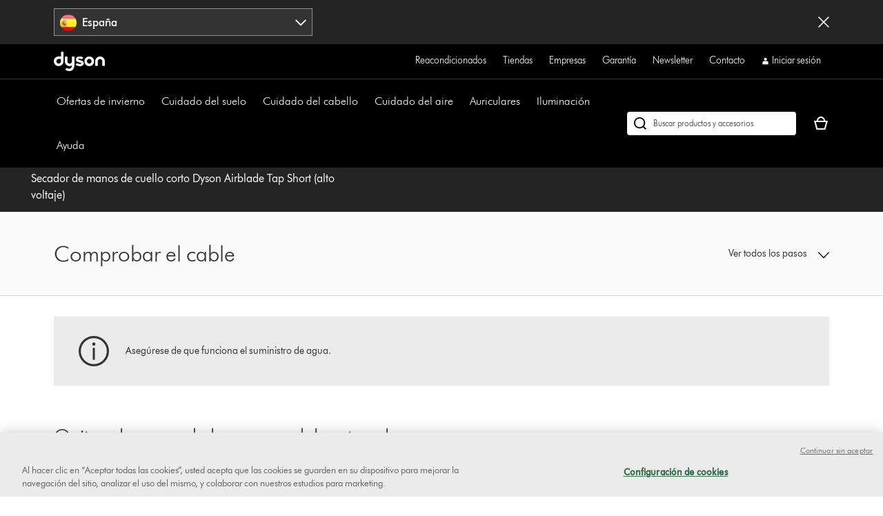

--- FILE ---
content_type: text/plain
request_url: https://gtm.dyson.es/g/collect?v=2&tid=G-LJBGZYJC61&gtm=45je61m0v882387384za200zd882387384&_p=1769167636791&gcs=G111&gcd=13r3v3r3r5l1&npa=0&dma=0&cid=321721119.1769167646&ecid=355015800&ul=en-us%40posix&sr=1280x720&_fplc=0&ir=1&ur=US-OH&frm=0&pscdl=noapi&ec_mode=c&_eu=EAAAAGA&sst.rnd=973994852.1769167646&sst.adr=1&sst.tft=1769167636791&sst.lpc=188236477&sst.navt=n&sst.ude=1&sst.sw_exp=1&_s=1&tag_exp=103116026~103200004~104527907~104528500~104684208~104684211~105391253~115938466~115938469~116682876~116992597~117025847~117041587~117223558~117223565&uid=&dr=&dl=https%3A%2F%2Fwww.dyson.es%2Fsupport%2Fjourney%2Ftroubleshooting%2F301589-01%2Fcomprobar-el-cable-233426&cu=EUR&sid=1769167645&sct=1&seg=0&dt=Ayuda%20%7C%20Secador%20de%20manos%20de%20cuello%20corto%20Dyson%20Airblade%20Tap%20Short%20(alto%20voltaje)%20%7C%20Dyson&_tu=jA&en=page_view&_fv=1&_nsi=1&_ss=1&_ee=1&ep.page_level_one=support&ep.site=ES&ep.site_language=es&ep.platform=OXP&ep.log_in_status=false&ep.consent_categories=strictly%20necessary%2C%20performance%2C%20functional%2C%20targeting&epn.custom_timestamp=1769167645866&ep.event_id=a13c9eff285ff555ab042991b3077f55&ep.awin_channel=aw&tfd=25040&richsstsse
body_size: 1267
content:
event: message
data: {"send_pixel":["https://analytics.google.com/g/s/collect?dma=0&npa=0&gcs=G111&gcd=13r3v3r3r5l1&gtm=45j91e61k1h1v882387384z9833267797za200zd882387384&tag_exp=103116026~103200004~104527907~104528500~104684208~104684211~105391253~115938466~115938469~116682876~116992597~117025847~117041587~117223558~117223565&_is_sw=0&_tu=jA&_gsid=W60FWYG4FLiBO6s8Rw989RTeHlW-PZIg"],"options":{}}

event: message
data: {"send_pixel":["https://stats.g.doubleclick.net/g/collect?v=2&dma=0&npa=0&gcs=G111&gcd=13r3v3r3r5l1&tid=G-W60FWYG4FL&cid=321721119.1769167646&gtm=45j91e61k1h1v882387384z9833267797za200zd882387384&tag_exp=103116026~103200004~104527907~104528500~104684208~104684211~105391253~115938466~115938469~116682876~116992597~117025847~117041587~117223558~117223565&_is_sw=0&_tu=jA&aip=1"],"options":{}}

event: message
data: {"send_pixel":["${transport_url}/_/set_cookie?val=yLef288jMCeihxMnGbHw6lIVACXGjo9HSwWnFSv65p3RVdl5mdFfucrcu0rM%2BZTAGLxUvMWV3%2FestIjZEcSvQ%2Brufath2RV5o1oSTLF%2Fk1q1%2FbvgpcZPlaAYiZngSkK9vsW6RQTmPhQq8BxuRjKuYFY6QZG0PqliRFGbh1RLhFgfNIP8jqtHAc4zfw%3D%3D&path=${encoded_path}"]}

event: message
data: {"send_pixel":["https://ad.doubleclick.net/activity;src=11607960;type=dyson0;cat=dyson005;ord=1;num=1843533172;gtm=45j91e61k1h1v882387384z9833267797za200zd882387384;dc_pre=1;u12=ES;u2=;u3=;u4=;u7=;u10=%2Fsupport%2Fjourney%2Ftroubleshooting%2F301589-01%2Fcomprobar-el-cable-233426;u30=;u31=;dma=0;npa=0;gcs=G111;gcd=13r3v3r3r5l1;pscdl=noapi;auiddc=1001056263.1769167646;tag_exp=103116026~103200004~104527907~104528500~104684208~104684211~105391253~115938466~115938469~116682876~116992597~117025847~117041587~117223558~117223565;_tu=jA;s3p=1;_is_sw=0;~oref=https%3A%2F%2Fwww.dyson.es%2Fsupport%2Fjourney%2Ftroubleshooting%2F301589-01%2Fcomprobar-el-cable-233426?"],"options":{}}

event: message
data: {"response":{"status_code":200,"body":""}}



--- FILE ---
content_type: application/javascript
request_url: https://www.dyson.es/Qi2EAUYM/wTAFJMQ/OlFnIkR/HY/YzmE4zkVGJrwJJJE9p/GjsCUlM/eXx/8DEtOWWAB
body_size: 179742
content:
(function(){if(typeof Array.prototype.entries!=='function'){Object.defineProperty(Array.prototype,'entries',{value:function(){var index=0;const array=this;return {next:function(){if(index<array.length){return {value:[index,array[index++]],done:false};}else{return {done:true};}},[Symbol.iterator]:function(){return this;}};},writable:true,configurable:true});}}());(function(){El();dfT();LmT();var BC=function l0(P0,r9){'use strict';var z0=l0;switch(P0){case Yw:{return this;}break;case A4:{return this;}break;case mg:{var Kc=r9[Ym];U0.push(hQ);var xs;return xs=Kc&&jc(zG()[j9(n6)](vC,Pc(BQ),zc,bM),typeof mS[zG()[j9(n9)].apply(null,[KM,DP,mP,OG])])&&wQ(Kc[zG()[j9(BQ)](rQ,J6,vc,n9)],mS[zG()[j9(n9)].call(null,KM,Pc(Pc({})),rP,OG)])&&SO(Kc,mS[SO(typeof zG()[j9(B6)],'undefined')?zG()[j9(n9)](KM,n6,fP,OG):zG()[j9(pb)](g9,Pc(Pc(Hb)),Pc(Pc(Hb)),Kq)][zG()[j9(Hb)](UH,lQ,RP,A9)])?H0()[rq(Sn)].apply(null,[gC,Z6]):typeof Kc,U0.pop(),xs;}break;case zS:{return this;}break;case qk:{var CQ=r9[Ym];U0.push(l6);var VO;return VO=IM(CS,[H0()[rq(O6)].apply(null,[BQ,Ec]),CQ]),U0.pop(),VO;}break;case AI:{U0.push(YG);this[SO(typeof k6()[Eq(n9)],dH(W0()[d0(lG)](Uc,Sn,fj),[][[]]))?k6()[Eq(FC)].call(null,gr,Xn,Mr,z9):k6()[Eq(Y0)].call(null,nQ,lQ,B6,Ms)]=Pc(Hb);var Ls=this[k6()[Eq(HC)].call(null,GM,An,mP,SM)][Hb][WC()[Lj(FC)].apply(null,[Nr,RQ,SM,Eb])];if(wQ(Ib()[SG(q0)].call(null,tb,Db,LH,q9),Ls[Ib()[SG(S9)](BQ,Z9,gn,t9)]))throw Ls[wQ(typeof lC()[YO(lb)],'undefined')?lC()[YO(JM)](lM,dc,cc,c6,cq,Vj):lC()[YO(gC)].apply(null,[Pb,dn,Gs,bc,Fb,B6])];var w0;return w0=this[j6()[R6(dc)].apply(null,[JM,vc,IC,pq])],U0.pop(),w0;}break;case QY:{var gH=r9[Ym];var IH=r9[vf];var pn=r9[D8];U0.push(s9);gH[IH]=pn[j6()[R6(HC)](XO,O6,L1,XP)];U0.pop();}break;case Hm:{return this;}break;case gT:{var NG=r9[Ym];var qM=r9[vf];var Us=r9[D8];U0.push(qC);try{var kb=U0.length;var FP=Pc({});var V0;return V0=IM(CS,[Ib()[SG(S9)].call(null,Fb,Z9,dq,m1),wQ(typeof k6()[Eq(Hr)],dH([],[][[]]))?k6()[Eq(Y0)].call(null,Vc,Kj,Bb,Bg):k6()[Eq(SM)].call(null,Oc,Z9,vc,gC),lC()[YO(gC)].call(null,xH,hj,lr,bc,As,B6),NG.call(qM,Us)]),U0.pop(),V0;}catch(fq){U0.splice(QH(kb,BQ),Infinity,qC);var D9;return D9=IM(CS,[Ib()[SG(S9)].call(null,Cj,Z9,Dq,m1),Ib()[SG(q0)](O6,Db,GP,N6),lC()[YO(gC)](gn,pb,lr,bc,Pc(Pc(Hb)),B6),fq]),U0.pop(),D9;}U0.pop();}break;case FF:{return this;}break;case TT:{var kP;U0.push(M9);return kP=zG()[j9(lj)](wM,dn,XO,dc),U0.pop(),kP;}break;case Kg:{var Vg=r9[Ym];U0.push(AG);var HP;return HP=Vg&&jc(wQ(typeof zG()[j9(FC)],dH([],[][[]]))?zG()[j9(pb)](JP,Pc(Pc({})),EM,EC):zG()[j9(n6)].apply(null,[qG,bQ,Bb,bM]),typeof mS[SO(typeof zG()[j9(KG)],'undefined')?zG()[j9(n9)].apply(null,[hq,X9,kH,OG]):zG()[j9(pb)].call(null,mG,Bb,zc,mr)])&&wQ(Vg[zG()[j9(BQ)].call(null,Nc,zc,TG,n9)],mS[zG()[j9(n9)].apply(null,[hq,Pc(Hb),Pc(Pc(BQ)),OG])])&&SO(Vg,mS[zG()[j9(n9)](hq,Pc(Pc({})),Y0,OG)][SO(typeof zG()[j9(dn)],dH('',[][[]]))?zG()[j9(Hb)].apply(null,[nq,O6,wH,A9]):zG()[j9(pb)](p1,Nr,FC,Z0)])?H0()[rq(Sn)].call(null,gC,LM):typeof Vg,U0.pop(),HP;}break;case Lf:{var FQ=r9[Ym];U0.push(T0);var gM=mS[zG()[j9(Nq)].call(null,Jq,gn,Pc(Pc(Hb)),EC)](FQ);var FO=[];for(var GG in gM)FO[W0()[d0(B6)].apply(null,[wO,vM,jn])](GG);FO[zG()[j9(vQ)](Bj,TH,JM,lG)]();var sH;return sH=function T6(){U0.push(mb);for(;FO[j6()[R6(Hb)].apply(null,[Pc(Pc({})),HC,rP,CM])];){var nH=FO[lC()[YO(SM)](Pc(Pc([])),xH,Ds,kC,v0,B6)]();if(NQ(nH,gM)){var r6;return T6[j6()[R6(HC)].call(null,Y0,Pc({}),L1,Rj)]=nH,T6[k6()[Eq(FC)](kU,Xn,I2,z9)]=Pc(BQ),U0.pop(),r6=T6,r6;}}T6[k6()[Eq(FC)](kU,Xn,GP,z9)]=Pc(Hb);var HB;return U0.pop(),HB=T6,HB;},U0.pop(),sH;}break;case kE:{var xv=r9[Ym];U0.push(Nh);var Lp=mS[zG()[j9(Nq)](Ph,RP,Pb,EC)](xv);var Ax=[];for(var xX in Lp)Ax[W0()[d0(B6)](wO,GP,vn)](xX);Ax[zG()[j9(vQ)].call(null,B9,Pc(Pc({})),lG,lG)]();var Dp;return Dp=function F3(){U0.push(dc);for(;Ax[j6()[R6(Hb)].call(null,FC,Fb,rP,zX)];){var OB=Ax[wQ(typeof lC()[YO(JM)],'undefined')?lC()[YO(JM)].apply(null,[HC,Uc,NB,Pp,FC,gX]):lC()[YO(SM)].apply(null,[Pb,As,Nd,kC,DP,B6])]();if(NQ(OB,Lp)){var JB;return F3[j6()[R6(HC)].apply(null,[rV,z9,L1,vr])]=OB,F3[k6()[Eq(FC)](jB,Xn,EB,z9)]=Pc(BQ),U0.pop(),JB=F3,JB;}}F3[k6()[Eq(FC)].apply(null,[jB,Xn,CV,z9])]=Pc(Hb);var Zt;return U0.pop(),Zt=F3,Zt;},U0.pop(),Dp;}break;case zf:{var ct=r9[Ym];var Dv=r9[vf];var CW=r9[D8];return ct[Dv]=CW;}break;case zA:{U0.push(Dq);this[k6()[Eq(FC)].apply(null,[G2,Xn,LH,z9])]=Pc(Hb);var Md=this[k6()[Eq(HC)].apply(null,[Db,An,IV,SM])][Hb][WC()[Lj(FC)](v0,t7,SM,Eb)];if(wQ(Ib()[SG(q0)].apply(null,[Hd,Db,zc,Sd]),Md[Ib()[SG(S9)](IU,Z9,gC,mR)]))throw Md[lC()[YO(gC)].apply(null,[SM,Qz,g7,bc,vM,B6])];var Qv;return Qv=this[j6()[R6(dc)](Pc(Pc({})),Pc(Pc([])),IC,KW)],U0.pop(),Qv;}break;case M4:{var Gz=r9[Ym];return typeof Gz;}break;case RY:{var dp=r9[Ym];var Dt=r9[vf];var Zx=r9[D8];U0.push(Fp);dp[Dt]=Zx[j6()[R6(HC)](Pc(Pc(Hb)),X3,L1,qO)];U0.pop();}break;case qf:{var FB=r9[Ym];var nW=r9[vf];var BW=r9[D8];return FB[nW]=BW;}break;case fA:{var SX=r9[Ym];var jX;U0.push(Bv);return jX=IM(CS,[H0()[rq(O6)](BQ,Es),SX]),U0.pop(),jX;}break;case Ul:{U0.push(xW);var Wv;return Wv=wQ(typeof zG()[j9(Fb)],dH('',[][[]]))?zG()[j9(pb)](qx,n2,Id,tp):zG()[j9(lj)].apply(null,[rU,Pc(Pc(BQ)),SM,dc]),U0.pop(),Wv;}break;case gk:{return this;}break;case FE:{var Cz=r9[Ym];return typeof Cz;}break;}};var x2=function dW(CU,hX){'use strict';var Jr=dW;switch(CU){case Yw:{var ZB=hX[Ym];var fh;U0.push(Vp);return fh=ZB&&jc(zG()[j9(n6)](IT,Dq,X3,bM),typeof mS[zG()[j9(n9)](jn,Pc(Hb),Pc(Hb),OG)])&&wQ(ZB[zG()[j9(BQ)](Ch,Pc(Pc([])),Wh,n9)],mS[zG()[j9(n9)].call(null,jn,Id,O6,OG)])&&SO(ZB,mS[zG()[j9(n9)](jn,Uc,cx,OG)][zG()[j9(Hb)].apply(null,[N6,lG,Pc({}),A9])])?H0()[rq(Sn)](gC,Ev):typeof ZB,U0.pop(),fh;}break;case Vm:{var M7=hX[Ym];return typeof M7;}break;case tY:{var xx=hX[Ym];var Vh=hX[vf];var Ih=hX[D8];U0.push(Dq);xx[Vh]=Ih[j6()[R6(HC)](Hb,rV,L1,J7)];U0.pop();}break;case vf:{var P7=hX[Ym];var ZW=hX[vf];var pW=hX[D8];return P7[ZW]=pW;}break;case Ym:{var V3=hX[Ym];var cB=hX[vf];var Pz=hX[D8];U0.push(dx);try{var Ah=U0.length;var JZ=Pc(vf);var Px;return Px=IM(CS,[Ib()[SG(S9)].apply(null,[dn,Z9,I2,rC]),SO(typeof k6()[Eq(gC)],dH(W0()[d0(lG)](Uc,Pc({}),P),[][[]]))?k6()[Eq(SM)].apply(null,[v7,Z9,TH,gC]):k6()[Eq(Y0)](L3,sW,n2,Gv),lC()[YO(gC)](EM,XO,YV,bc,Zh,B6),V3.call(cB,Pz)]),U0.pop(),Px;}catch(px){U0.splice(QH(Ah,BQ),Infinity,dx);var kR;return kR=IM(CS,[Ib()[SG(S9)].call(null,cq,Z9,LW,rC),Ib()[SG(q0)](CV,Db,IU,DQ),wQ(typeof lC()[YO(At)],dH(W0()[d0(lG)](Uc,Pc([]),P),[][[]]))?lC()[YO(JM)](Oz,Pb,FR,jx,Mr,jp):lC()[YO(gC)](Pc(BQ),CV,YV,bc,IC,B6),px]),U0.pop(),kR;}U0.pop();}break;case hf:{return this;}break;case Bk:{var Bp=hX[Ym];var H7;U0.push(Lt);return H7=IM(CS,[H0()[rq(O6)](BQ,ZO),Bp]),U0.pop(),H7;}break;case qk:{return this;}break;case qm:{return this;}break;case wF:{U0.push(gX);var Tt;return Tt=SO(typeof zG()[j9(JM)],dH('',[][[]]))?zG()[j9(lj)].apply(null,[xq,tb,Pc({}),dc]):zG()[j9(pb)].apply(null,[Gx,S9,bz,t9]),U0.pop(),Tt;}break;case tI:{var lt=hX[Ym];U0.push(xR);var MU=mS[wQ(typeof zG()[j9(rP)],'undefined')?zG()[j9(pb)](Hd,Vr,JM,H3):zG()[j9(Nq)](Fx,WU,gn,EC)](lt);var nR=[];for(var Ez in MU)nR[SO(typeof W0()[d0(lb)],dH([],[][[]]))?W0()[d0(B6)](wO,z9,q9):W0()[d0(gC)](Fv,gC,HD)](Ez);nR[zG()[j9(vQ)](pt,bz,Wh,lG)]();var HZ;return HZ=function qV(){U0.push(cD);for(;nR[j6()[R6(Hb)](S9,Zh,rP,jd)];){var fZ=nR[lC()[YO(SM)].call(null,LD,Mr,Ap,kC,W7,B6)]();if(NQ(fZ,MU)){var XR;return qV[j6()[R6(HC)](zc,Pc({}),L1,zW)]=fZ,qV[wQ(typeof k6()[Eq(Hb)],dH([],[][[]]))?k6()[Eq(Y0)].call(null,rX,C7,FC,xZ):k6()[Eq(FC)].apply(null,[kh,Xn,JD,z9])]=Pc(BQ),U0.pop(),XR=qV,XR;}}qV[wQ(typeof k6()[Eq(Bb)],'undefined')?k6()[Eq(Y0)](zr,hQ,q0,Uz):k6()[Eq(FC)](kh,Xn,Jz,z9)]=Pc(Hb);var GV;return U0.pop(),GV=qV,GV;},U0.pop(),HZ;}break;case JY:{U0.push(Nt);this[k6()[Eq(FC)](gB,Xn,cx,z9)]=Pc(Hb);var q3=this[k6()[Eq(HC)](dB,An,LH,SM)][Hb][wQ(typeof WC()[Lj(JM)],dH(W0()[d0(lG)].call(null,Uc,pb,BK),[][[]]))?WC()[Lj(At)](dn,PD,Lt,mD):WC()[Lj(FC)].call(null,IC,UB,SM,Eb)];if(wQ(Ib()[SG(q0)](Sn,Db,LD,nl),q3[Ib()[SG(S9)](Pc(Hb),Z9,Pc({}),hO)]))throw q3[lC()[YO(gC)](SM,z9,VV,bc,Pc(Pc(BQ)),B6)];var Dz;return Dz=this[j6()[R6(dc)](JD,J6,IC,hH)],U0.pop(),Dz;}break;case lE:{var sB=hX[Ym];U0.push(mp);var Gh;return Gh=sB&&jc(zG()[j9(n6)].call(null,Zw,Wh,qz,bM),typeof mS[zG()[j9(n9)](HQ,JD,TH,OG)])&&wQ(sB[zG()[j9(BQ)](Js,Uc,Pc(Pc(Hb)),n9)],mS[zG()[j9(n9)].call(null,HQ,dc,n6,OG)])&&SO(sB,mS[zG()[j9(n9)](HQ,LH,Pc([]),OG)][SO(typeof zG()[j9(hv)],'undefined')?zG()[j9(Hb)].apply(null,[ZG,Pc(Pc(Hb)),hj,A9]):zG()[j9(pb)].call(null,Bx,cx,Pc([]),W2)])?H0()[rq(Sn)](gC,gG):typeof sB,U0.pop(),Gh;}break;case D8:{var zR=hX[Ym];return typeof zR;}break;case gk:{var B2=hX[Ym];U0.push(Wr);var AU;return AU=B2&&jc(SO(typeof zG()[j9(B6)],'undefined')?zG()[j9(n6)](Wc,Nr,Pc(BQ),bM):zG()[j9(pb)](At,Uc,qz,Kq),typeof mS[zG()[j9(n9)](OP,vM,Pb,OG)])&&wQ(B2[zG()[j9(BQ)](CH,Pc(Pc(Hb)),pR,n9)],mS[wQ(typeof zG()[j9(pb)],dH('',[][[]]))?zG()[j9(pb)](XV,O6,mP,bh):zG()[j9(n9)].apply(null,[OP,rV,Pc({}),OG])])&&SO(B2,mS[zG()[j9(n9)](OP,Hb,Dq,OG)][zG()[j9(Hb)](wj,cx,Pc(BQ),A9)])?wQ(typeof H0()[rq(Y0)],dH([],[][[]]))?H0()[rq(Bb)].call(null,nh,gd):H0()[rq(Sn)](gC,wq):typeof B2,U0.pop(),AU;}break;case Qg:{var rp=hX[Ym];return typeof rp;}break;case Q:{var ID=hX[Ym];var sx;U0.push(wX);return sx=ID&&jc(zG()[j9(n6)].call(null,FM,HC,Oz,bM),typeof mS[zG()[j9(n9)](Kr,E3,Y0,OG)])&&wQ(ID[zG()[j9(BQ)](qb,EM,hz,n9)],mS[zG()[j9(n9)].apply(null,[Kr,W7,SM,OG])])&&SO(ID,mS[zG()[j9(n9)].call(null,Kr,vM,dc,OG)][wQ(typeof zG()[j9(cq)],'undefined')?zG()[j9(pb)](YU,Zh,B6,pU):zG()[j9(Hb)](bj,Pc(Hb),lj,A9)])?H0()[rq(Sn)](gC,Tn):typeof ID,U0.pop(),sx;}break;case jm:{var TV=hX[Ym];return typeof TV;}break;case xw:{var w2=hX[Ym];var hD;U0.push(Iz);return hD=w2&&jc(zG()[j9(n6)].apply(null,[Mp,rP,xz,bM]),typeof mS[SO(typeof zG()[j9(rP)],'undefined')?zG()[j9(n9)](b7,J6,bx,OG):zG()[j9(pb)].apply(null,[dq,IC,dq,V2])])&&wQ(w2[zG()[j9(BQ)](t3,J6,n2,n9)],mS[zG()[j9(n9)](b7,Mr,XO,OG)])&&SO(w2,mS[zG()[j9(n9)](b7,bx,E3,OG)][wQ(typeof zG()[j9(Dq)],dH([],[][[]]))?zG()[j9(pb)](sv,lj,CV,Z6):zG()[j9(Hb)].apply(null,[cA,bQ,Pc({}),A9])])?H0()[rq(Sn)].call(null,gC,mp):typeof w2,U0.pop(),hD;}break;case M8:{var Lh=hX[Ym];return typeof Lh;}break;case jY:{var zh=hX[Ym];var JR=hX[vf];var dD=hX[D8];U0.push(U3);zh[JR]=dD[j6()[R6(HC)](Pc({}),GP,L1,Q8)];U0.pop();}break;case ZY:{var ZD=hX[Ym];var DV=hX[vf];var gz=hX[D8];return ZD[DV]=gz;}break;case RK:{var jV=hX[Ym];var W3=hX[vf];var sV=hX[D8];U0.push(j2);try{var pv=U0.length;var VX=Pc(vf);var Kz;return Kz=IM(CS,[Ib()[SG(S9)].call(null,WU,Z9,cx,Ys),k6()[Eq(SM)].call(null,z3,Z9,Sn,gC),lC()[YO(gC)].apply(null,[wH,W7,fV,bc,JM,B6]),jV.call(W3,sV)]),U0.pop(),Kz;}catch(cv){U0.splice(QH(pv,BQ),Infinity,j2);var UU;return UU=IM(CS,[Ib()[SG(S9)](Hd,Z9,Vr,Ys),Ib()[SG(q0)](Pc(Pc([])),Db,I2,S),lC()[YO(gC)](TH,Cj,fV,bc,dq,B6),cv]),U0.pop(),UU;}U0.pop();}break;}};var tB=function(){return wz.apply(this,[mF,arguments]);};var c3=function(){var Wt;if(typeof mS["window"]["XMLHttpRequest"]!=='undefined'){Wt=new (mS["window"]["XMLHttpRequest"])();}else if(typeof mS["window"]["XDomainRequest"]!=='undefined'){Wt=new (mS["window"]["XDomainRequest"])();Wt["onload"]=function(){this["readyState"]=4;if(this["onreadystatechange"] instanceof mS["Function"])this["onreadystatechange"]();};}else{Wt=new (mS["window"]["ActiveXObject"])('Microsoft.XMLHTTP');}if(typeof Wt["withCredentials"]!=='undefined'){Wt["withCredentials"]=true;}return Wt;};var X2=function(){return Xz.apply(this,[AI,arguments]);};var Up=function(HR){if(HR===undefined||HR==null){return 0;}var mZ=HR["toLowerCase"]()["replace"](/[^0-9]+/gi,'');return mZ["length"];};var A2=function(pV){var sp=pV%4;if(sp===2)sp=3;var EV=42+sp;var hR;if(EV===42){hR=function Jx(zt,K7){return zt*K7;};}else if(EV===43){hR=function UV(MW,N2){return MW+N2;};}else{hR=function E2(nd,AD){return nd-AD;};}return hR;};var Ix=function(ZR,BU){return ZR>BU;};var WV=function(vx){var hU=0;for(var Rh=0;Rh<vx["length"];Rh++){hU=hU+vx["charCodeAt"](Rh);}return hU;};var PB=function(){return mS["Math"]["floor"](mS["Math"]["random"]()*100000+10000);};var jv=function(MB,c2){return MB>>c2;};var IM=function bX(SD,g2){var Y2=bX;for(SD;SD!=Jl;SD){switch(SD){case K8:{SD=RE;FG={};UR=function(Ux){return bX.apply(this,[Dg,arguments]);}([function(cZ,HW){return bX.apply(this,[Ck,arguments]);},function(VU,Kv,Lr){'use strict';return Xv.apply(this,[sE,arguments]);}]);}break;case WE:{SD+=gE;for(var Az=jU[BQ];q7(Az,g2[j6()[R6(Hb)].call(null,Pc(Pc([])),Zh,rP,LB)]);Az++){var DD=g2[Az];if(SO(DD,null)&&SO(DD,undefined)){for(var n3 in DD){if(mS[zG()[j9(Nq)](C7,bQ,Pc(Pc(BQ)),EC)][zG()[j9(Hb)].call(null,jD,Pc(Pc(Hb)),Pc(Pc(BQ)),A9)][W0()[d0(n9)](lb,qz,Qx)].call(DD,n3)){AV[n3]=DD[n3];}}}}}break;case YN:{var fp={};SD-=HY;U0.push(kp);YB[W0()[d0(FC)](qz,n9,Fd)]=Ux;YB[j6()[R6(lQ)](Hr,fP,n9,m1)]=fp;}break;case Hf:{VZ=wz(N8,[]);wz(IN,[]);Xz(OA,[R7()]);(function(vv,WR){return wz.apply(this,[NE,arguments]);}(['K','$llhl0KKKKKK','qhqq$KQ0KKKKKK','qqqqqqq','2','$2','h$KK','hfQ$q','Q','4','$','4lK','f','4Kf2','4K','4q','40Qh','f044','40q4','h','44','4T','f4','402h','h$KKKKK','l','4Q'],O6));SD=K8;jU=wz(N4,[['2KTl0KKKKKK','4','q','$lQTh','2fT2T$QfTl0KKKKKK','2fqf$$h','qhqq$KQ0KKKKKK','$llhl0KKKKKK','$2qTKQ4','4Kf2','fK2q','2KT$','q4Tf','4$hq2','2','T','4K','44','4h','42','K','f','h','4$','4T','f$','4KK','fl','fK','4f$','hh','4KKK','2fT2T$QfT$','hKKK','4KK4','2TTT','fTTT','4KKKK','4l','f$K','fKKK','hKK','fTK','fK4$','TTTTTT','TT','$','40q4','l','f2','ffff','4f','40$Q','402h','Q','Q2T','Q$','fKK','f4$KKKKK','h$KKKKK'],Pc({})]);If=function ZjDnKLCITV(){Gc();vT();CQ();function zH(){var Vs=[]['\x6b\x65\x79\x73']();zH=function(){return Vs;};return Vs;}var AI;var NL;function lI(){this["IE"]^=this["xR"];this.h1=F3;}function Oc(YE,zL){var vK=Oc;switch(YE){case s1:{var Wc=zL[Ns];Wc[Wc[On](Xc)]=function(){var kT=[];var EI=this[H3]();while(EI--){switch(this[A3].pop()){case hc:kT.push(this[cD]());break;case xQ:var k7=this[cD]();for(var wE of k7){kT.push(wE);}break;}}this[A3].push(this[h7](kT));};mK(YL,[Wc]);}break;case sI:{var PH=zL[Ns];PH[PH[On](vE)]=function(){this[A3].push(this[H3]());};Oc(dn,[PH]);}break;case RH:{var rL=zL[Ns];rL[rL[On](L3)]=function(){this[A3].push(LW(this[cD](),this[cD]()));};Oc(sI,[rL]);}break;case YL:{var sK=zL[Ns];sK[sK[On](Bc)]=function(){this[A3].push(this[bQ](this[Zc]()));};Oc(Sk,[sK]);}break;case ZT:{var vc=zL[Ns];vc[vc[On](FK)]=function(){var Dk=this[A3].pop();var lK=this[H3]();if(tn(typeof Dk,Sc()[dQ(N)](R7,Z(ds),xQ))){throw Bs()[x7(hc)].apply(null,[dc,xQ,O7,xQ]);}if(Ok(lK,xQ)){Dk.O++;return;}this[A3].push(new Proxy(Dk,{get(vI,lc,zk){if(lK){return ++vI.O;}return vI.O++;}}));};Oc(RH,[vc]);}break;case Sk:{var ED=zL[Ns];ED[ED[On](Zc)]=function(){this[A3].push(As(this[cD](),this[cD]()));};Oc(RW,[ED]);}break;case vH:{var AL=zL[Ns];AL[AL[On](Bk)]=function(){this[OT](this[A3].pop(),this[cD](),this[H3]());};Oc(YL,[AL]);}break;case RW:{var dW=zL[Ns];dW[dW[On](hc)]=function(){this[A3].push(lL(this[cD](),this[cD]()));};Oc(ZT,[dW]);}break;case Rc:{var ND=zL[Ns];ND[ND[On](Pn)]=function(){var I3=this[H3]();var jT=this[A3].pop();var k1=this[A3].pop();var MI=this[A3].pop();var WE=this[xk][GL.d];this[B3](GL.d,jT);try{this[LR]();}catch(wH){this[A3].push(this[ZL](wH));this[B3](GL.d,k1);this[LR]();}finally{this[B3](GL.d,MI);this[LR]();this[B3](GL.d,WE);}};Oc(vH,[ND]);}break;case dn:{var SD=zL[Ns];SD[SD[On](PD)]=function(){this[A3].push(this[ZL](undefined));};Oc(s1,[SD]);}break;}}function Mc(){this["IE"]=this["IE"]<<13|this["IE"]>>>19;this.h1=xc;}function K3(mH,TQ){return mH|TQ;}function vn(){return XQ.apply(this,[FR,arguments]);}function vT(){YL=+ ! +[]+! +[]+! +[],bI=+ ! +[]+! +[]+! +[]+! +[]+! +[]+! +[]+! +[],Ns=+[],pR=+ ! +[],QQ=+ ! +[]+! +[]+! +[]+! +[]+! +[],d3=+ ! +[]+! +[]+! +[]+! +[]+! +[]+! +[],RW=[+ ! +[]]+[+[]]-+ ! +[],gW=! +[]+! +[],ZH=[+ ! +[]]+[+[]]-+ ! +[]-+ ! +[],Vk=[+ ! +[]]+[+[]]-[],Sk=! +[]+! +[]+! +[]+! +[];}function SL(){return mK.apply(this,[SH,arguments]);}function CW(pQ,b1){return pQ>=b1;}function t7(){return AW(Sc()[dQ(hc)]+'',"0x"+"\x33\x63\x61\x32\x61\x64\x64");}function A7(kD,wL){return kD==wL;}function J(){return RK.apply(this,[sI,arguments]);}function fR(){return c3.apply(this,[LQ,arguments]);}function zc(){return Oc.apply(this,[RW,arguments]);}function tk(SI){return ~SI;}var fk;function Qk(){return JK.apply(this,[dT,arguments]);}function BQ(){return JK.apply(this,[gW,arguments]);}0x3ca2add,454719543;function jQ(){return Oc.apply(this,[dn,arguments]);}function qW(){return Oc.apply(this,[YL,arguments]);}function mn(pI,H){return pI===H;}function AW(a,b,c){return a.indexOf(b,c);}var PE;function V7(){this["qn"]++;this.h1=lT;}function RK(Wk,MW){var p1=RK;switch(Wk){case sI:{var G1=MW[Ns];G1[rQ]=function(){var Ic=zH()[nR(wQ)].call(null,cE,dL,Hs,D3);for(let sc=hc;Kc(sc,Fs);++sc){Ic+=this[H3]().toString(wQ).padStart(Fs,Gs()[I7(hc)](wQ,Z(rE)));}var q3=parseInt(Ic.slice(xQ,QD),wQ);var K=Ic.slice(QD);if(A7(q3,hc)){if(A7(K.indexOf(zH()[nR(hc)](Z(gE),wQ,Uk,wR)),Z(xQ))){return hc;}else{q3-=fk[N];K=UW(Gs()[I7(hc)](wQ,Z(rE)),K);}}else{q3-=fk[kW];K=UW(zH()[nR(hc)](Z(gE),wQ,QI([]),p3),K);}var l3=hc;var g=xQ;for(let HQ of K){l3+=lL(g,parseInt(HQ));g/=wQ;}return lL(l3,Math.pow(wQ,q3));};c3(GK,[G1]);}break;case X3:{var RR=MW[Ns];RR[Es]=function(sL,z){var r=atob(sL);var D1=hc;var j3=[];var m=hc;for(var m1=hc;Kc(m1,r.length);m1++){j3[m]=r.charCodeAt(m1);D1=SQ(D1,j3[m++]);}c3(c,[this,HR(UW(D1,z),pL)]);return j3;};RK(sI,[RR]);}break;case RD:{var WR=MW[Ns];WR[H3]=function(){return this[VD][this[xk][GL.d]++];};RK(X3,[WR]);}break;case Ik:{var MD=MW[Ns];MD[cD]=function(Qn){return this[TE](Qn?this[A3][HT(this[A3][Sc()[dQ(hc)](Fk,Z(sH),N)],xQ)]:this[A3].pop());};RK(RD,[MD]);}break;case LL:{var GE=MW[Ns];GE[TE]=function(zK){return A7(typeof zK,Sc()[dQ(N)].call(null,QI([]),Z(ds),xQ))?zK.O:zK;};RK(Ik,[GE]);}break;case gW:{var v3=MW[Ns];v3[bQ]=function(Sn){return WL.call(this[qH],Sn,this);};RK(LL,[v3]);}break;case pR:{var tK=MW[Ns];tK[OT]=function(AQ,hD,Ck){if(A7(typeof AQ,Sc()[dQ(N)](Bc,Z(ds),xQ))){Ck?this[A3].push(AQ.O=hD):AQ.O=hD;}else{n3.call(this[qH],AQ,hD);}};RK(gW,[tK]);}break;case qc:{var TR=MW[Ns];TR[B3]=function(UE,l1){this[xk][UE]=l1;};TR[Uk]=function(qK){return this[xk][qK];};RK(pR,[TR]);}break;}}function EE(){return mK.apply(this,[d3,arguments]);}function Ds(){this["d1"]=this["d1"]<<15|this["d1"]>>>17;this.h1=IR;}function Kc(Dn,A1){return Dn<A1;}function MH(UQ,Bn){return UQ<=Bn;}function BL(){this["IE"]=(this["kn"]&0xffff)+0x6b64+(((this["kn"]>>>16)+0xe654&0xffff)<<16);this.h1=NT;}function qT(){return JK.apply(this,[YT,arguments]);}function gK(){E1=["\fBQ\x07\t\'M2Z\\AV&||U8<^R","Z\r:F\x00]3WHBH\f\x40\fNc6WN] 7>Z[2\x00_\tLC{YVC]D-","=E(=\x40R_M22=)\t\n\fL_B+S","adZqG]s2jY1/\"O"];}var O3;function tW(){return KW(Sc()[dQ(hc)]+'',s(),fT()-s());}function H7(){return Ys.apply(this,[p7,arguments]);}function Dc(){return c3.apply(this,[SH,arguments]);}function qR(){this["d1"]=W7(this["I1"],this["qn"]);this.h1=mQ;}function d7(){return c3.apply(this,[ZT,arguments]);}function IW(){return RK.apply(this,[LL,arguments]);}function Q1(){return Ys.apply(this,[ks,arguments]);}var KR;function ln(){var wk=['Tk','FL','TD','QW','NH'];ln=function(){return wk;};return wk;}return Ys.call(this,BK);function xD(){return Oc.apply(this,[RH,arguments]);}function KW(a,b,c){return a.substr(b,c);}function W7(a,b){return a.charCodeAt(b);}function ST(I,OH){var Ek=ST;switch(I){case LQ:{var UL=OH[Ns];var s7=UW([],[]);for(var ME=HT(UL.length,xQ);CW(ME,hc);ME--){s7+=UL[ME];}return s7;}break;case QQ:{var kE=OH[Ns];jD.kL=ST(LQ,[kE]);while(Kc(jD.kL.length,p3))jD.kL+=jD.kL;}break;case RQ:{js=function(Qs){return ST.apply(this,[QQ,arguments]);};XQ(RW,[dc,QI([]),Z(Un),hc]);}break;case FR:{var OK=OH[Ns];var Ts=OH[pR];var sR=nD[N];var gR=UW([],[]);var pn=nD[OK];var bR=HT(pn.length,xQ);if(CW(bR,hc)){do{var CD=HR(UW(UW(bR,Ts),c1()),sR.length);var WQ=JD(pn,bR);var YH=JD(sR,CD);gR+=bs(GK,[Hn(K3(tk(WQ),tk(YH)),K3(WQ,YH))]);bR--;}while(CW(bR,hc));}return XQ(Ik,[gR]);}break;case Ns:{var M1=OH[Ns];var fE=UW([],[]);var nT=HT(M1.length,xQ);while(CW(nT,hc)){fE+=M1[nT];nT--;}return fE;}break;case f:{var tH=OH[Ns];j7.tI=ST(Ns,[tH]);while(Kc(j7.tI.length,x1))j7.tI+=j7.tI;}break;case RH:{PE=function(Y1){return ST.apply(this,[f,arguments]);};j7(hc,Z(TH));}break;case rT:{var WW=OH[Ns];var JI=OH[pR];var Qc=OH[gW];var fc=UW([],[]);var TW=HR(UW(JI,c1()),OT);var O1=cH[Qc];var WT=hc;if(Kc(WT,O1.length)){do{var j1=JD(O1,WT);var pH=JD(AH.EQ,TW++);fc+=bs(GK,[K3(Hn(tk(j1),pH),Hn(tk(pH),j1))]);WT++;}while(Kc(WT,O1.length));}return fc;}break;case pR:{var VQ=OH[Ns];AH=function(B1,jL,dD){return ST.apply(this,[rT,arguments]);};return Tc(VQ);}break;case fL:{var TL=OH[Ns];var BI=OH[pR];var FE=UW([],[]);var J1=HR(UW(BI,c1()),cK);var r7=DK[TL];var nn=hc;if(Kc(nn,r7.length)){do{var qI=JD(r7,nn);var qs=JD(pc.WI,J1++);FE+=bs(GK,[Hn(K3(tk(qI),tk(qs)),K3(qI,qs))]);nn++;}while(Kc(nn,r7.length));}return FE;}break;}}function F3(){this["IE"]^=this["IE"]>>>16;this.h1=MK;}function XR(w7,U7){return w7>>>U7;}function lH(){return c3.apply(this,[vH,arguments]);}function lT(){if(this["qn"]<ZI(this["I1"]))this.h1=qR;else this.h1=lI;}function dQ(rR){return ln()[rR];}function IH(){this["IE"]^=this["d1"];this.h1=Mc;}function Gc(){BT=new Object();hc=0;Sc()[dQ(hc)]=ZjDnKLCITV;if(typeof window!==''+[][[]]){BE=window;}else if(typeof global!==[]+[][[]]){BE=global;}else{BE=this;}}var DK;function I7(rD){return ln()[rD];}function ID(V3,F){return V3>>F;}function mD(){return c3.apply(this,[GK,arguments]);}function dR(Z3,r1){var CI=dR;switch(Z3){case BK:{var t3=r1[Ns];var lW=r1[pR];var GI=DK[kW];var Y=UW([],[]);var JH=DK[t3];for(var BD=HT(JH.length,xQ);CW(BD,hc);BD--){var Ms=HR(UW(UW(BD,lW),c1()),GI.length);var BH=JD(JH,BD);var KL=JD(GI,Ms);Y+=bs(GK,[Hn(K3(tk(BH),tk(KL)),K3(BH,KL))]);}return bs(Q3,[Y]);}break;case T7:{var XE=r1[Ns];var Ls=UW([],[]);var Mn=HT(XE.length,xQ);while(CW(Mn,hc)){Ls+=XE[Mn];Mn--;}return Ls;}break;case pR:{var hR=r1[Ns];pc.WI=dR(T7,[hR]);while(Kc(pc.WI.length,QR))pc.WI+=pc.WI;}break;case B:{AI=function(cc){return dR.apply(this,[pR,arguments]);};pc.apply(null,[xQ,Z(PQ)]);}break;case FR:{var ws=r1[Ns];var KQ=UW([],[]);var NR=HT(ws.length,xQ);if(CW(NR,hc)){do{KQ+=ws[NR];NR--;}while(CW(NR,hc));}return KQ;}break;case qc:{var tL=r1[Ns];Yn.N1=dR(FR,[tL]);while(Kc(Yn.N1.length,QR))Yn.N1+=Yn.N1;}break;case bI:{d=function(nW){return dR.apply(this,[qc,arguments]);};XQ(hH,[Z(K1),hc,Pk,QI({})]);}break;case BW:{var YW=r1[Ns];var ms=UW([],[]);var TI=HT(YW.length,xQ);while(CW(TI,hc)){ms+=YW[TI];TI--;}return ms;}break;case W3:{var ck=r1[Ns];AH.EQ=dR(BW,[ck]);while(Kc(AH.EQ.length,fQ))AH.EQ+=AH.EQ;}break;case Vk:{Tc=function(J7){return dR.apply(this,[W3,arguments]);};XQ(Kk,[PW,Z(Un),wQ]);}break;}}var GL;function LE(){return this;}function tQ(){return mK.apply(this,[UT,arguments]);}var E1;function Y3(){return JK.apply(this,[RW,arguments]);}function xc(){this["kn"]=(this["IE"]&0xffff)*5+(((this["IE"]>>>16)*5&0xffff)<<16)&0xffffffff;this.h1=BL;}function cI(){return c3.apply(this,[f,arguments]);}function Yk(){return ["\x61\x70\x70\x6c\x79","\x66\x72\x6f\x6d\x43\x68\x61\x72\x43\x6f\x64\x65","\x53\x74\x72\x69\x6e\x67","\x63\x68\x61\x72\x43\x6f\x64\x65\x41\x74"];}function tc(){return XQ.apply(this,[ZT,arguments]);}var WL;function bc(){this["IE"]^=this["IE"]>>>13;this.h1=jc;}function cn(){return RK.apply(this,[Ik,arguments]);}var nD;function TT(){this["d1"]=(this["d1"]&0xffff)*0xcc9e2d51+(((this["d1"]>>>16)*0xcc9e2d51&0xffff)<<16)&0xffffffff;this.h1=Ds;}function CQ(){fH=Sk+gW*Vk+Ns*Vk*Vk+Vk*Vk*Vk,Ik=Ns+YL*Vk,f=QQ+QQ*Vk,ks=QQ+Sk*Vk,BK=RW+YL*Vk,dn=pR+QQ*Vk,qc=d3+Vk,GW=pR+d3*Vk,LQ=QQ+YL*Vk,B=ZH+Vk,c=YL+Sk*Vk,zE=bI+gW*Vk,xI=QQ+YL*Vk+QQ*Vk*Vk+QQ*Vk*Vk*Vk+d3*Vk*Vk*Vk*Vk,zW=Ns+gW*Vk,g1=bI+YL*Vk,Rc=gW+YL*Vk,rT=gW+d3*Vk,YT=Sk+QQ*Vk,Q3=pR+gW*Vk,fL=bI+Sk*Vk,LL=d3+YL*Vk,hH=pR+Vk,GK=RW+QQ*Vk,UK=gW+Sk*Vk,RD=RW+Vk,T7=gW+QQ*Vk,RQ=d3+Sk*Vk,dT=Sk+Vk,Js=gW+Vk,SH=bI+QQ*Vk,UT=ZH+YL*Vk,jn=RW+gW*Vk,Gn=d3+RW*Vk+gW*Vk*Vk+QQ*Vk*Vk*Vk+QQ*Vk*Vk*Vk*Vk,sI=d3+QQ*Vk,FR=RW+Sk*Vk,W3=Ns+d3*Vk,g7=Ns+gW*Vk+YL*Vk*Vk+d3*Vk*Vk*Vk+QQ*Vk*Vk*Vk*Vk,s1=YL+Vk,G3=Sk+Sk*Vk,p7=YL+YL*Vk,ZT=d3+gW*Vk,GQ=pR+Sk*Vk,vH=pR+YL*Vk,PR=d3+YL*Vk+QQ*Vk*Vk+QQ*Vk*Vk*Vk+d3*Vk*Vk*Vk*Vk,RH=QQ+gW*Vk,BW=ZH+gW*Vk,Kk=bI+Vk,X3=Ns+QQ*Vk;}function Ok(qL,zR){return qL>zR;}function ZI(a){return a.length;}function OL(){return c3.apply(this,[Kk,arguments]);}function xK(){return c3.apply(this,[d3,arguments]);}function IR(){this["d1"]=(this["d1"]&0xffff)*0x1b873593+(((this["d1"]>>>16)*0x1b873593&0xffff)<<16)&0xffffffff;this.h1=IH;}function As(f3,CL){return f3!==CL;}function wI(){DK=["}","hov+\f2 ,CcnL9","","^","DQ .PlEM]k","T",".\bAIZ\b%4^+.:W[\x07]\t_=2\f!.4C"];}function Yn(){return XQ.apply(this,[hH,arguments]);}var QQ,Sk,gW,ZH,d3,Ns,YL,pR,RW,bI,Vk;function fT(){return AW(Sc()[dQ(hc)]+'',";",t7());}function jW(){return bs.apply(this,[G3,arguments]);}var FD;function lL(bT,Fn){return bT*Fn;}function gI(){return Ys.apply(this,[B,arguments]);}function XQ(Lc,QT){var r3=XQ;switch(Lc){case Kk:{var V1=QT[Ns];var EK=QT[pR];var Ps=QT[gW];var W=cH[ER];var Wn=UW([],[]);var w1=cH[Ps];for(var EL=HT(w1.length,xQ);CW(EL,hc);EL--){var TK=HR(UW(UW(EL,EK),c1()),W.length);var HD=JD(w1,EL);var In=JD(W,TK);Wn+=bs(GK,[K3(Hn(tk(HD),In),Hn(tk(In),HD))]);}return ST(pR,[Wn]);}break;case RW:{var S7=QT[Ns];var VL=QT[pR];var AT=QT[gW];var VI=QT[YL];var CK=E1[N];var O=UW([],[]);var YR=E1[VI];for(var XH=HT(YR.length,xQ);CW(XH,hc);XH--){var A=HR(UW(UW(XH,AT),c1()),CK.length);var M=JD(YR,XH);var c7=JD(CK,A);O+=bs(GK,[Hn(K3(tk(M),tk(c7)),K3(M,c7))]);}return bs(GQ,[O]);}break;case zE:{var pK=QT[Ns];var Jn=QT[pR];var dK=QT[gW];var Ec=QT[YL];var NQ=UW([],[]);var zD=HR(UW(pK,c1()),gD);var QH=KR[Jn];for(var bL=hc;Kc(bL,QH.length);bL++){var ZE=JD(QH,bL);var XL=JD(Yn.N1,zD++);NQ+=bs(GK,[Hn(K3(tk(ZE),tk(XL)),K3(ZE,XL))]);}return NQ;}break;case qc:{var qQ=QT[Ns];Yn=function(E3,bD,sE,nL){return XQ.apply(this,[zE,arguments]);};return d(qQ);}break;case hH:{var hT=QT[Ns];var N3=QT[pR];var vW=QT[gW];var gQ=QT[YL];var rK=KR[N];var KT=UW([],[]);var Jk=KR[N3];var f1=HT(Jk.length,xQ);if(CW(f1,hc)){do{var Pc=HR(UW(UW(f1,hT),c1()),rK.length);var ET=JD(Jk,f1);var RT=JD(rK,Pc);KT+=bs(GK,[Hn(K3(tk(ET),tk(RT)),K3(ET,RT))]);f1--;}while(CW(f1,hc));}return XQ(qc,[KT]);}break;case zW:{var lE=QT[Ns];var sk=QT[pR];var Z1=UW([],[]);var DL=HR(UW(sk,c1()),tT);var ZR=nD[lE];var cT=hc;if(Kc(cT,ZR.length)){do{var R=JD(ZR,cT);var tD=JD(j7.tI,DL++);Z1+=bs(GK,[Hn(K3(tk(R),tk(tD)),K3(R,tD))]);cT++;}while(Kc(cT,ZR.length));}return Z1;}break;case Ik:{var cW=QT[Ns];j7=function(W1,rk){return XQ.apply(this,[zW,arguments]);};return PE(cW);}break;case ZT:{var cs=QT[Ns];d(cs[hc]);var C1=hc;while(Kc(C1,cs.length)){zH()[cs[C1]]=function(){var VW=cs[C1];return function(Ln,C3,M7,VE){var QL=Yn(Ln,C3,GD,Jc);zH()[VW]=function(){return QL;};return QL;};}();++C1;}}break;case FR:{var J3=QT[Ns];AI(J3[hc]);var P1=hc;while(Kc(P1,J3.length)){Gs()[J3[P1]]=function(){var VH=J3[P1];return function(fD,b3){var PK=pc(fD,b3);Gs()[VH]=function(){return PK;};return PK;};}();++P1;}}break;case GK:{var CE=QT[Ns];Tc(CE[hc]);var RI=hc;if(Kc(RI,CE.length)){do{Sc()[CE[RI]]=function(){var SR=CE[RI];return function(kc,QK,SK){var G=AH(WK,QK,SK);Sc()[SR]=function(){return G;};return G;};}();++RI;}while(Kc(RI,CE.length));}}break;}}function AE(){return c3.apply(this,[c,arguments]);}function c3(Q,XK){var xE=c3;switch(Q){case SH:{var dE=XK[Ns];dE[dE[On](OD)]=function(){this[A3].push(MQ(this[cD](),this[cD]()));};JK(c,[dE]);}break;case sI:{var vD=XK[Ns];vD[vD[On](HH)]=function(){this[A3].push(lL(Z(xQ),this[cD]()));};c3(SH,[vD]);}break;case Kk:{var FW=XK[Ns];c3(sI,[FW]);}break;case c:{var b=XK[Ns];var v=XK[pR];b[On]=function(Nk){return HR(UW(Nk,v),pL);};c3(Kk,[b]);}break;case f:{var LI=XK[Ns];LI[LR]=function(){var l=this[H3]();while(tn(l,GL.H)){this[l](this);l=this[H3]();}};}break;case d3:{var SE=XK[Ns];SE[kR]=function(IK,gc){return {get O(){return IK[gc];},set O(hs){IK[gc]=hs;}};};c3(f,[SE]);}break;case ZT:{var OI=XK[Ns];OI[ZL]=function(pW){return {get O(){return pW;},set O(qD){pW=qD;}};};c3(d3,[OI]);}break;case vH:{var t1=XK[Ns];t1[h7]=function(hn){return {get O(){return hn;},set O(P3){hn=P3;}};};c3(ZT,[t1]);}break;case LQ:{var C=XK[Ns];C[Zc]=function(){var FH=K3(FI(this[H3](),Fs),this[H3]());var X1=zH()[nR(wQ)](cE,dL,fI,jR);for(var AK=hc;Kc(AK,FH);AK++){X1+=String.fromCharCode(this[H3]());}return X1;};c3(vH,[C]);}break;case GK:{var Nc=XK[Ns];Nc[RE]=function(){var lR=K3(K3(K3(FI(this[H3](),xk),FI(this[H3](),cK)),FI(this[H3](),Fs)),this[H3]());return lR;};c3(LQ,[Nc]);}break;}}function wW(){return JK.apply(this,[c,arguments]);}function pT(){this["IE"]^=this["IE"]>>>16;this.h1=LE;}function jE(){return JK.apply(this,[GQ,arguments]);}function zI(){return mK.apply(this,[qc,arguments]);}function kk(){KR=["\x07BZ.}kW3|0f7WY)\x40:uR","}","","M|!olk(,VDF%8~C^yn\x40","[*JKPJ\r-","","\r.U:Z"];}function FI(M3,GH){return M3<<GH;}function T1(){return JK.apply(this,[rT,arguments]);}function Ks(){return Oc.apply(this,[ZT,arguments]);}var cH;var BE;function NT(){this["xR"]++;this.h1=V7;}function HT(nK,AD){return nK-AD;}function LD(){return Oc.apply(this,[Sk,arguments]);}var L;var n3;function s(){return t7()+ZI("\x33\x63\x61\x32\x61\x64\x64")+3;}function Sc(){var Cs=new Object();Sc=function(){return Cs;};return Cs;}function c1(){var E;E=tW()-EH();return c1=function(){return E;},E;}function xn(I1,gL){var rH={I1:I1,IE:gL,xR:0,qn:0,h1:qR};while(!rH.h1());return rH["IE"]>>>0;}function hL(){return Oc.apply(this,[vH,arguments]);}function Hc(){return XQ.apply(this,[GK,arguments]);}function fW(){return mK.apply(this,[gW,arguments]);}function PL(){return RK.apply(this,[RD,arguments]);}function HR(JE,f7){return JE%f7;}function JD(UI,HE){return UI[O3[N]](HE);}var sn;function UW(G7,Hk){return G7+Hk;}function JK(wD,CT){var nc=JK;switch(wD){case RW:{var ZD=CT[Ns];ZD[ZD[On](p3)]=function(){var k3=this[H3]();var FQ=this[cD]();var mk=this[cD]();var xL=this[kR](mk,FQ);if(QI(k3)){var KK=this;var gT={get(V){KK[s3]=V;return mk;}};this[s3]=new Proxy(this[s3],gT);}this[A3].push(xL);};Oc(Rc,[ZD]);}break;case rT:{var IQ=CT[Ns];IQ[IQ[On](wT)]=function(){this[B3](GL.d,this[RE]());};JK(RW,[IQ]);}break;case dT:{var g3=CT[Ns];g3[g3[On](Ak)]=function(){L.call(this[qH]);};JK(rT,[g3]);}break;case YT:{var qk=CT[Ns];qk[qk[On](P)]=function(){this[A3].push(UW(this[cD](),this[cD]()));};JK(dT,[qk]);}break;case jn:{var mI=CT[Ns];mI[mI[On](h)]=function(){var mL=this[H3]();var PI=this[H3]();var zs=this[H3]();var qE=this[cD]();var nk=[];for(var z1=hc;Kc(z1,zs);++z1){switch(this[A3].pop()){case hc:nk.push(this[cD]());break;case xQ:var RL=this[cD]();for(var mE of RL.reverse()){nk.push(mE);}break;default:throw new Error(Bs()[x7(xQ)].apply(null,[OT,wR,rc,wQ]));}}var jK=qE.apply(this[s3].O,nk.reverse());mL&&this[A3].push(this[ZL](jK));};JK(YT,[mI]);}break;case GQ:{var vk=CT[Ns];vk[vk[On](vs)]=function(){this[A3].push(SQ(this[cD](),this[cD]()));};JK(jn,[vk]);}break;case gW:{var XI=CT[Ns];XI[XI[On](WH)]=function(){this[A3].push(XR(this[cD](),this[cD]()));};JK(GQ,[XI]);}break;case GW:{var L7=CT[Ns];L7[L7[On](Lk)]=function(){var DQ=this[H3]();var JL=L7[RE]();if(this[cD](DQ)){this[B3](GL.d,JL);}};JK(gW,[L7]);}break;case Vk:{var U3=CT[Ns];U3[U3[On](DT)]=function(){this[A3].push(this[rQ]());};JK(GW,[U3]);}break;case c:{var X=CT[Ns];X[X[On](HW)]=function(){this[A3].push(HT(this[cD](),this[cD]()));};JK(Vk,[X]);}break;}}function bE(){return Oc.apply(this,[s1,arguments]);}var j7;var js;function tE(){return rn()+sW()+typeof BE[Sc()[dQ(hc)].name];}function VK(){return mK.apply(this,[Vk,arguments]);}function jD(){return XQ.apply(this,[RW,arguments]);}function kK(){cH=["5*Q","60",":Y$Sz^IW\x071\tzQR\rl","%,G","%1VS","8","+A/pZ)z9ZM=gRb,>*vdM"];}function LW(n,Vc){return n/Vc;}function BR(){return mK.apply(this,[LL,arguments]);}function Zn(){return mK.apply(this,[Ns,arguments]);}function QI(T){return !T;}function gs(){return RK.apply(this,[pR,arguments]);}function zQ(){return RK.apply(this,[X3,arguments]);}var qc,sI,p7,T7,B,Kk,LL,dT,f,UT,zW,G3,RQ,UK,Gn,GK,vH,zE,Js,BK,Ik,RD,RH,LQ,SH,Q3,BW,ks,fL,GQ,hH,g1,c,X3,GW,Rc,YT,s1,xI,dn,W3,fH,g7,jn,FR,rT,ZT,PR;function Gs(){var DE=Object['\x63\x72\x65\x61\x74\x65']({});Gs=function(){return DE;};return DE;}function SQ(NK,lD){return NK^lD;}function CR(){return mK.apply(this,[YL,arguments]);}function mQ(){if([10,13,32].includes(this["d1"]))this.h1=V7;else this.h1=TT;}function bs(sT,fn){var kI=bs;switch(sT){case Q3:{var ZQ=fn[Ns];pc=function(sQ,Us){return ST.apply(this,[fL,arguments]);};return AI(ZQ);}break;case RW:{var nQ=fn[Ns];PE(nQ[hc]);for(var OE=hc;Kc(OE,nQ.length);++OE){gH()[nQ[OE]]=function(){var ls=nQ[OE];return function(n7,kH){var ML=j7.call(null,n7,kH);gH()[ls]=function(){return ML;};return ML;};}();}}break;case G3:{var x3=fn[Ns];js(x3[hc]);var vQ=hc;while(Kc(vQ,x3.length)){Bs()[x3[vQ]]=function(){var p=x3[vQ];return function(lk,Yc,Ws,GR){var dI=jD.apply(null,[UH,QI({}),Ws,GR]);Bs()[p]=function(){return dI;};return dI;};}();++vQ;}}break;case ks:{var vL=fn[Ns];var S3=fn[pR];var v7=zH()[nR(wQ)].apply(null,[cE,dL,wK,nE]);for(var L1=hc;Kc(L1,vL[Sc()[dQ(hc)](bK,Z(sH),N)]);L1=UW(L1,xQ)){var ZW=vL[gH()[SW(xQ)](xQ,Z(ns))](L1);var XD=S3[ZW];v7+=XD;}return v7;}break;case Js:{var C7={'\x24':gH()[SW(hc)](wQ,D7),'\x38':Gs()[I7(hc)](wQ,Z(rE)),'\x43':Gs()[I7(xQ)](hc,Z(mT)),'\x55':zH()[nR(hc)].call(null,Z(gE),wQ,Hs,jk),'\x57':Gs()[I7(wQ)].call(null,N,Z(q1)),'\x67':Gs()[I7(N)](dL,Z(WH)),'\x6e':zH()[nR(xQ)].call(null,Xn,xQ,KD,p3)};return function(cR){return bs(ks,[cR,C7]);};}break;case g1:{xQ=+ ! ![];wQ=xQ+xQ;N=xQ+wQ;kW=wQ-xQ+N;dL=N+kW-wQ;ER=wQ*N*xQ;E7=kW*dL-wQ-N-ER;w=N*xQ*kW-dL;Fs=w-ER+kW*N-dL;Hs=xQ*dL+E7-Fs+kW;OT=Hs*wQ+ER-dL;hc=+[];cK=Fs+dL+xQ+wQ;rs=xQ-N+E7*dL-Hs;UH=N+wQ*Fs+rs+Hs;D7=Fs+rs*dL+wQ;rE=Fs+w*Hs+rs*ER;mT=xQ-E7*ER+rs*w;w3=rs+E7*Fs+dL-Hs;gE=w3+w+N-ER*xQ;jk=kW+ER*N+wQ+dL;q1=w3*dL-rs-wQ-kW;WH=N+Hs+w3-w+dL;Xn=E7*w*ER-dL;KD=wQ+N*ER-dL+Hs;p3=ER+dL+Fs*E7+wQ;cE=Hs*rs+w3+dL-wQ;wK=dL+xQ+Fs*E7;nE=E7*ER+rs-N+Hs;bK=rs+E7*N*xQ-wQ;sH=ER*rs+Fs*w-dL;ns=w*dL+ER*rs*wQ;QR=ER+rs+N+xQ+E7;PQ=dL*w3-wQ+N-xQ;K1=kW*ER*Fs*N-w3;Pk=dL+N+Hs-xQ+ER;fQ=ER+wQ+xQ+rs;PW=rs+Hs*kW+ER+wQ;Un=Fs-wQ*w+w3*dL;R7=xQ*dL*w-E7+rs;q=Fs*ER*Hs+wQ*N;wR=kW*E7+Hs+xQ-wQ;WK=Hs*N+Fs-kW;xk=kW*E7-Hs-dL+N;Rn=w3+Hs+Fs;On=w+ER+Fs+N*Hs;gD=w*kW+dL-xQ-ER;AR=rs*ER*wQ-w+dL;dc=Fs*Hs+N-dL-E7;LR=kW+ER+dL+wQ*Fs;ds=w3*kW+wQ-E7-ER;x1=rs+w+kW+Fs+wQ;TH=dL*rs*N-wQ+kW;tT=Fs+dL*kW-xQ;GD=dL-ER+kW*Fs+xQ;Jc=w*Hs+ER+E7+Fs;A3=wQ*w3+xQ-Hs-kW;s3=wQ-E7+dL*rs-kW;kR=E7*Fs*N+dL;WD=N*rs+Fs-wQ+w;YD=w+wQ+w3-kW+rs;cD=w3+Fs*ER-xQ+rs;m3=kW*rs+wQ*Fs-ER;RE=dL+rs+Fs+w3-Hs;Ss=wQ+kW*rs+E7;II=kW+Hs*w*wQ;H3=N*xQ+E7*dL+w;qH=xQ+ER+Fs+kW*w;ZL=E7*Fs-xQ+dL-ER;CH=w+E7+xQ+wQ*w3;B3=kW-E7+N*Hs*Fs;Q7=E7+w3+kW*wQ*dL;Y7=N*rs+Hs*w-xQ;VD=w3+ER+w*dL;IL=w+Fs+dL*rs-N;fK=rs*ER+xQ-Hs+N;Zc=rs+xQ-kW-wQ+w;HI=w+wQ*w3*xQ-kW;En=dL-N+ER+wQ*w3;TE=wQ*w3+kW+E7;MR=ER+w+Fs+Hs+dL;pE=kW+w3*wQ+xQ+E7;hI=w+E7+wQ*w3;wn=xQ+dL*rs+ER*E7;Xc=E7+kW+Hs*N*w;h7=w3+E7*dL+wQ;PD=rs*kW+w3-w;vE=ER+w3-E7+rs*kW;L3=Hs*Fs*N+xQ-dL;FK=N+w*rs-wQ+Hs;O7=w+w3+rs+kW*Fs;Bc=xQ+rs+ER+Fs;bQ=Fs-dL-wQ+rs*kW;Bk=w*Fs+Hs+wQ*xQ;Pn=kW*ER+w*Fs-E7;wT=w+Hs*E7+Fs-ER;Ak=Fs-E7+N-xQ+w3;P=Fs+wQ+xQ+w3-dL;h=E7+rs*wQ+kW*Fs;rc=ER*kW*Hs+w*wQ;vs=Hs+w3-kW+wQ+xQ;Lk=w3-xQ+wQ*w;DT=E7*rs-ER*Hs*N;rQ=w+Fs+N+dL*rs;HW=ER+Fs-dL+Hs+w3;OD=ER-w-dL+rs+w3;HH=xQ*w3+Fs*kW;pL=kW*rs+N*Fs+w3;fI=wQ+Fs+dL*ER;jR=Fs+kW*xQ+w*Hs;D3=ER+N+E7*w+kW;QD=ER-Hs+E7+Fs-xQ;Uk=E7*dL-Hs+w+rs;Es=w3*N-E7*dL;Fk=dL*Fs-N*xQ;Zk=Fs+ER*wQ+kW*E7;}break;case LQ:{var bH=fn[Ns];var hQ=fn[pR];var Gk=[];var R1=bs(Js,[]);var Ac=hQ?BE[Sc()[dQ(xQ)].call(null,xk,Rn,hc)]:BE[zH()[nR(N)](Z(q),kW,wR,WK)];for(var h3=hc;Kc(h3,bH[Sc()[dQ(hc)].apply(null,[On,Z(sH),N])]);h3=UW(h3,xQ)){Gk[Sc()[dQ(wQ)](gD,AR,kW)](Ac(R1(bH[h3])));}return Gk;}break;case YT:{var mc=fn[Ns];var YI=fn[pR];var KE=fn[gW];var Nn=fn[YL];var T3=UW([],[]);var k=HR(UW(KE,c1()),LR);var DW=E1[Nn];var Cn=hc;if(Kc(Cn,DW.length)){do{var hK=JD(DW,Cn);var wc=JD(jD.kL,k++);T3+=bs(GK,[Hn(K3(tk(hK),tk(wc)),K3(hK,wc))]);Cn++;}while(Kc(Cn,DW.length));}return T3;}break;case GQ:{var Rk=fn[Ns];jD=function(LH,An,VT,QE){return bs.apply(this,[YT,arguments]);};return js(Rk);}break;case GK:{var v1=fn[Ns];if(MH(v1,xI)){return BE[O3[wQ]][O3[xQ]](v1);}else{v1-=PR;return BE[O3[wQ]][O3[xQ]][O3[hc]](null,[UW(ID(v1,Hs),Gn),UW(HR(v1,fH),g7)]);}}break;}}function MK(){this["IE"]=(this["IE"]&0xffff)*0x85ebca6b+(((this["IE"]>>>16)*0x85ebca6b&0xffff)<<16)&0xffffffff;this.h1=bc;}function SW(F1){return ln()[F1];}var BT;var pc;function sW(){return KW(Sc()[dQ(hc)]+'',fT()+1);}function dk(){return mK.apply(this,[UK,arguments]);}var OR;function jc(){this["IE"]=(this["IE"]&0xffff)*0xc2b2ae35+(((this["IE"]>>>16)*0xc2b2ae35&0xffff)<<16)&0xffffffff;this.h1=pT;}function N7(U){this[A3]=Object.assign(this[A3],U);}function nR(Rs){return ln()[Rs];}function tn(NW,OQ){return NW!=OQ;}function XT(){return JK.apply(this,[GW,arguments]);}function Z(xW){return -xW;}function Ys(Zs,gk){var HK=Ys;switch(Zs){case BK:{pc=function(dH,NI){return dR.apply(this,[BK,arguments]);};AI=function(){return dR.apply(this,[B,arguments]);};z3=function(OW){this[A3]=[OW[s3].O];};n3=function(jH,hE){return Ys.apply(this,[sI,arguments]);};WL=function(bk,LK){return Ys.apply(this,[W3,arguments]);};Os=function(){this[A3][this[A3].length]={};};L=function(){this[A3].pop();};sn=function(){return [...this[A3]];};FD=function(Is){return Ys.apply(this,[c,arguments]);};NL=function(){this[A3]=[];};d=function(){return dR.apply(this,[bI,arguments]);};Tc=function(){return dR.apply(this,[Vk,arguments]);};js=function(){return ST.apply(this,[RQ,arguments]);};j7=function(UR,Cc){return ST.apply(this,[FR,arguments]);};PE=function(){return ST.apply(this,[RH,arguments]);};OR=function(DI,zT,rW){return Ys.apply(this,[G3,arguments]);};bs(g1,[]);O3=Yk();kK();XQ.call(this,GK,[ln()]);wI();XQ.call(this,FR,[ln()]);j();bs.call(this,RW,[ln()]);kk();XQ.call(this,ZT,[ln()]);gK();bs.call(this,G3,[ln()]);fk=bs(LQ,[['CWn','g','WC','U8CC$888888','U8CW$888888'],QI({})]);GL={d:fk[hc],Z:fk[xQ],H:fk[wQ]};;YK=class YK {constructor(){this[xk]=[];this[VD]=[];this[A3]=[];this[CH]=hc;RK(qc,[this]);this[Sc()[dQ(kW)](bK,Zk,dL)]=OR;}};return YK;}break;case sI:{var jH=gk[Ns];var hE=gk[pR];return this[A3][HT(this[A3].length,xQ)][jH]=hE;}break;case W3:{var bk=gk[Ns];var LK=gk[pR];for(var xT of [...this[A3]].reverse()){if(MQ(bk,xT)){return LK[kR](xT,bk);}}throw Gs()[I7(kW)].call(null,ER,WD);}break;case c:{var Is=gk[Ns];if(mn(this[A3].length,hc))this[A3]=Object.assign(this[A3],Is);}break;case G3:{var DI=gk[Ns];var zT=gk[pR];var rW=gk[gW];this[VD]=this[Es](zT,rW);this[s3]=this[ZL](DI);this[qH]=new z3(this);this[B3](GL.d,hc);try{while(Kc(this[xk][GL.d],this[VD].length)){var JT=this[H3]();this[JT](this);}}catch(D){}}break;case ks:{var x=gk[Ns];x[x[On](YD)]=function(){this[A3].push(this[cD]()&&this[cD]());};}break;case RW:{var vR=gk[Ns];vR[vR[On](m3)]=function(){this[A3].push(this[RE]());};Ys(ks,[vR]);}break;case B:{var Xs=gk[Ns];Xs[Xs[On](Ss)]=function(){this[A3].push(FI(this[cD](),this[cD]()));};Ys(RW,[Xs]);}break;case p7:{var nI=gk[Ns];nI[nI[On](II)]=function(){var zn=this[H3]();var pD=this[H3]();var X7=this[RE]();var ps=sn.call(this[qH]);var Mk=this[s3];this[A3].push(function(...b7){var cQ=nI[s3];zn?nI[s3]=Mk:nI[s3]=nI[ZL](this);var H1=HT(b7.length,pD);nI[CH]=UW(H1,xQ);while(Kc(H1++,hc)){b7.push(undefined);}for(let rI of b7.reverse()){nI[A3].push(nI[ZL](rI));}FD.call(nI[qH],ps);var UD=nI[xk][GL.d];nI[B3](GL.d,X7);nI[A3].push(b7.length);nI[LR]();var Uc=nI[cD]();while(Ok(--H1,hc)){nI[A3].pop();}nI[B3](GL.d,UD);nI[s3]=cQ;return Uc;});};Ys(B,[nI]);}break;case bI:{var hW=gk[Ns];hW[hW[On](Q7)]=function(){this[A3].push(K3(this[cD](),this[cD]()));};Ys(p7,[hW]);}break;}}function ts(){return RK.apply(this,[qc,arguments]);}var d;var xQ,wQ,N,kW,dL,ER,E7,w,Fs,Hs,OT,hc,cK,rs,UH,D7,rE,mT,w3,gE,jk,q1,WH,Xn,KD,p3,cE,wK,nE,bK,sH,ns,QR,PQ,K1,Pk,fQ,PW,Un,R7,q,wR,WK,xk,Rn,On,gD,AR,dc,LR,ds,x1,TH,tT,GD,Jc,A3,s3,kR,WD,YD,cD,m3,RE,Ss,II,H3,qH,ZL,CH,B3,Q7,Y7,VD,IL,fK,Zc,HI,En,TE,MR,pE,hI,wn,Xc,h7,PD,vE,L3,FK,O7,Bc,bQ,Bk,Pn,wT,Ak,P,h,rc,vs,Lk,DT,rQ,HW,OD,HH,pL,fI,jR,D3,QD,Uk,Es,Fk,Zk;var Os;function cL(){return c3.apply(this,[sI,arguments]);}function Bs(){var MT=Object['\x63\x72\x65\x61\x74\x65']({});Bs=function(){return MT;};return MT;}function x7(sD){return ln()[sD];}function rn(){return KW(Sc()[dQ(hc)]+'',0,t7());}function K7(){return Ys.apply(this,[RW,arguments]);}var z3;function t(){return Oc.apply(this,[sI,arguments]);}function gH(){var q7=[]['\x6b\x65\x79\x73']();gH=function(){return q7;};return q7;}function DH(){return JK.apply(this,[jn,arguments]);}function mR(){return Oc.apply(this,[Rc,arguments]);}var Tc;function IT(){return JK.apply(this,[Vk,arguments]);}function AH(){return XQ.apply(this,[Kk,arguments]);}function EH(){return xn(tE(),843332);}function Hn(Vn,n1){return Vn&n1;}function R3(){return RK.apply(this,[gW,arguments]);}function bW(){return bs.apply(this,[RW,arguments]);}function mK(VR,HL){var LT=mK;switch(VR){case qc:{var NE=HL[Ns];NE[NE[On](s3)]=function(){this[A3].push(ID(this[cD](),this[cD]()));};Ys(bI,[NE]);}break;case LL:{var KH=HL[Ns];KH[KH[On](Y7)]=function(){this[A3].push(mn(this[cD](),this[cD]()));};mK(qc,[KH]);}break;case d3:{var tR=HL[Ns];tR[tR[On](D7)]=function(){this[A3]=[];NL.call(this[qH]);this[B3](GL.d,this[VD].length);};mK(LL,[tR]);}break;case gW:{var B7=HL[Ns];B7[B7[On](IL)]=function(){this[A3].push(HR(this[cD](),this[cD]()));};mK(d3,[B7]);}break;case SH:{var EW=HL[Ns];EW[EW[On](fK)]=function(){this[A3].push(this[Zc]());};mK(gW,[EW]);}break;case UK:{var GT=HL[Ns];GT[GT[On](HI)]=function(){var m7=this[H3]();var xH=GT[RE]();if(QI(this[cD](m7))){this[B3](GL.d,xH);}};mK(SH,[GT]);}break;case Vk:{var YQ=HL[Ns];YQ[YQ[On](En)]=function(){var XW=[];var bn=this[A3].pop();var hk=HT(this[A3].length,xQ);for(var ss=hc;Kc(ss,bn);++ss){XW.push(this[TE](this[A3][hk--]));}this[OT](zH()[nR(kW)](Z(R7),ER,MR,QI(QI(xQ))),XW);};mK(UK,[YQ]);}break;case Ns:{var gn=HL[Ns];gn[gn[On](pE)]=function(){this[A3].push(Kc(this[cD](),this[cD]()));};mK(Vk,[gn]);}break;case UT:{var DR=HL[Ns];DR[DR[On](hI)]=function(){Os.call(this[qH]);};mK(Ns,[DR]);}break;case YL:{var ZK=HL[Ns];ZK[ZK[On](wn)]=function(){this[A3].push(CW(this[cD](),this[cD]()));};mK(UT,[ZK]);}break;}}function j(){nD=["2j\x00nHPp\no<\x00_+y\"m\nN\r","\b1","M","h+dQR<\x40$Dft6y>k]xi"];}var YK;function DD(){return Ys.apply(this,[bI,arguments]);}function MQ(kQ,pk){return kQ in pk;}}();}break;case YS:{wz(SE,[]);wz(Cw,[R7()]);wz(SN,[]);SD-=VE;md=wz(zK,[]);Xz(qk,[R7()]);}break;case NN:{SD=wE;YB[Ib()[SG(SM)](fP,hv,Y0,V1)]=function(tW){return bX.apply(this,[tm,arguments]);};}break;case Nl:{return U0.pop(),R3=Yp[gv],R3;}break;case ZA:{return U0.pop(),RV=ph,RV;}break;case qE:{SD=AS;YB[Ib()[SG(FC)](W7,cc,dn,sP)]=function(AX){U0.push(wt);var Y3=AX&&AX[wQ(typeof Ib()[SG(SM)],dH('',[][[]]))?Ib()[SG(lb)].apply(null,[HC,rR,xH,vC]):Ib()[SG(JM)].call(null,Pc(BQ),LU,lG,Z3)]?function KU(){U0.push(l6);var GB;return GB=AX[j6()[R6(Nq)](dn,DP,jx,qD)],U0.pop(),GB;}:function nt(){return AX;};YB[k6()[Eq(Hb)](vD,Jp,As,BQ)](Y3,zG()[j9(Dq)](U2,X3,Pc(Pc(Hb)),LW),Y3);var Op;return U0.pop(),Op=Y3,Op;};}break;case RE:{SD-=zA;U0.pop();}break;case FT:{SD=NN;YB[k6()[Eq(Hb)](qv,Jp,qz,BQ)]=function(D2,Kp,ZU){U0.push(V7);if(Pc(YB[Ib()[SG(lG)].call(null,Jz,pz,Pc([]),jP)](D2,Kp))){mS[zG()[j9(Nq)](jH,Sn,Wh,EC)][SO(typeof W0()[d0(lG)],'undefined')?W0()[d0(lQ)].apply(null,[tb,Bb,Qx]):W0()[d0(gC)](TW,lG,Y0)](D2,Kp,bX(CS,[wQ(typeof sZ()[jW(Hb)],dH([],[][[]]))?sZ()[jW(BQ)].apply(null,[K3,nZ,vM,Wx,Hr,Pc({})]):sZ()[jW(Hb)].call(null,Ut,SM,DP,EO,q0,hj),Pc(Pc(vf)),lC()[YO(Hb)](Pc(BQ),I2,fO,l3,B6,B6),ZU]));}U0.pop();};}break;case VF:{AB[zG()[j9(Hb)].apply(null,[dv,Pc(Pc({})),rV,A9])]=new (mS[SO(typeof j6()[R6(gC)],dH([],[][[]]))?j6()[R6(Hr)](Pc(Pc([])),IV,UD,ht):j6()[R6(z9)](xH,Pc(BQ),s9,K3)])();AB[wQ(typeof zG()[j9(lG)],'undefined')?zG()[j9(pb)](qd,hz,bz,mV):zG()[j9(Hb)].apply(null,[dv,ft,Nr,A9])][Ib()[SG(HC)].call(null,Pc(Hb),Bb,IV,NB)]=zG()[j9(Hr)].call(null,vZ,n9,Nr,pb);SD=Uw;}break;case OK:{wz(nT,[]);SD-=Nw;Zv();A7();JU();}break;case AS:{SD+=t8;YB[Ib()[SG(lG)](cq,pz,n2,fv)]=function(WD,kB){return bX.apply(this,[Sl,arguments]);};YB[j6()[R6(n9)].apply(null,[CV,bz,wH,w7])]=W0()[d0(lG)].call(null,Uc,Sn,V1);var PU;return PU=YB(YB[wQ(typeof Ib()[SG(z9)],'undefined')?Ib()[SG(lb)](lb,bp,zc,vc):Ib()[SG(lQ)](lb,m3,LD,AM)]=BQ),U0.pop(),PU;}break;case bA:{Wz();SD=Tf;wz.call(this,mF,[RR()]);vX=Sp();wz.call(this,Gl,[RR()]);bU();kt.call(this,rY,[RR()]);}break;case kA:{U0.pop();SD-=WF;}break;case Tf:{xB();kt.call(this,MF,[RR()]);NW=kt(j8,[]);gD=kt(fI,[]);Xz(Ml,[R7()]);SD=YS;Ad=wz(qm,[]);}break;case Jm:{Br();N3=RW();Yh=j7();U0=BV();dR();SD=bA;wz.call(this,CS,[RR()]);}break;case mg:{I3=function(){return kt.apply(this,[tm,arguments]);};Hv=function(){return kt.apply(this,[qm,arguments]);};SD=OK;bD=function(){return kt.apply(this,[FE,arguments]);};pB=function(dX,lW,bR,TZ){return kt.apply(this,[Ml,arguments]);};O7=function(){return kt.apply(this,[pK,arguments]);};S7=function(){return kt.apply(this,[vK,arguments]);};}break;case VA:{pB.q=XD[F2];SD+=WN;kt.call(this,MF,[eS1_xor_0_memo_array_init()]);return '';}break;case Uw:{SD+=UK;mS[zG()[j9(JM)].apply(null,[G3,LH,Oz,d7])][SO(typeof j6()[R6(Y0)],dH([],[][[]]))?j6()[R6(n6)].apply(null,[q0,bz,YG,n7]):j6()[R6(z9)](Nq,LH,Vt,ZX)]=function(PR){U0.push(Tp);var LZ=W0()[d0(lG)].call(null,Uc,wH,f9);var vR=W0()[d0(Dq)](Uh,bQ,rZ);var c7=mS[zG()[j9(lG)](vs,S9,Mr,cc)](PR);for(var NU,BB,QU=cF[W0()[d0(n6)].call(null,Vr,Pc([]),Hp)](),GU=vR;c7[j6()[R6(JM)](Oz,Hb,NX,Pj)](OZ(QU,Hb))||(GU=Ib()[SG(Nq)](Vr,H2,lM,pq),EW(QU,BQ));LZ+=GU[j6()[R6(JM)](Jz,xz,NX,Pj)](hB(Jz,jv(NU,QH(At,KZ(EW(QU,BQ),jU[Bb])))))){BB=c7[H0()[rq(FC)].call(null,Hr,wD)](QU+=sd(B6,z9));if(Ix(BB,gh)){throw new AB(WC()[Lj(Hb)](mP,tU,EM,LU));}NU=OZ(XW(NU,At),BB);}var AR;return U0.pop(),AR=LZ,AR;};}break;case wE:{YB[H0()[rq(lG)].apply(null,[IV,Oj])]=function(rt,Kx){U0.push(MD);if(hB(Kx,BQ))rt=YB(rt);if(hB(Kx,At)){var Ov;return U0.pop(),Ov=rt,Ov;}if(hB(Kx,z9)&&wQ(typeof rt,H0()[rq(SM)](E7,W8))&&rt&&rt[Ib()[SG(JM)].apply(null,[B6,LU,Ot,SP])]){var QD;return U0.pop(),QD=rt,QD;}var zp=mS[zG()[j9(Nq)](z3,IC,Uc,EC)][sZ()[jW(Bb)].apply(null,[Fb,gC,dn,U7,XO,DP])](null);YB[Ib()[SG(SM)](Pc({}),hv,Pc([]),g6)](zp);mS[zG()[j9(Nq)].call(null,z3,z9,n6,EC)][W0()[d0(lQ)](tb,q0,nD)](zp,wQ(typeof j6()[R6(At)],dH([],[][[]]))?j6()[R6(z9)](Pc(Hb),Pc(Hb),k7,q2):j6()[R6(Nq)].call(null,Pc(Pc(BQ)),Uc,jx,BD),bX(CS,[sZ()[jW(Hb)].apply(null,[Ut,SM,Pc(Pc({})),X7,IU,Pc(BQ)]),Pc(Pc(vf)),j6()[R6(HC)](Qz,bz,L1,mH),rt]));if(hB(Kx,Bb)&&UW(typeof rt,W0()[d0(Nq)](Gs,Fb,Mp)))for(var Iv in rt)YB[k6()[Eq(Hb)](lR,Jp,IC,BQ)](zp,Iv,function(T3){return rt[T3];}.bind(null,Iv));var Fh;return U0.pop(),Fh=zp,Fh;};SD=qE;}break;case JI:{var YB=function(sX){U0.push(fd);if(fp[sX]){var Cd;return Cd=fp[sX][Ib()[SG(At)].apply(null,[As,q0,Pc([]),cn])],U0.pop(),Cd;}var JV=fp[sX]=bX(CS,[zG()[j9(lQ)](jd,bx,Jz,RP),sX,zG()[j9(HC)].call(null,MQ,rV,FC,FC),Pc([]),Ib()[SG(At)](dq,q0,Q3,cn),{}]);Ux[sX].call(JV[Ib()[SG(At)](zc,q0,Qz,cn)],JV,JV[SO(typeof Ib()[SG(FC)],dH('',[][[]]))?Ib()[SG(At)].call(null,YG,q0,J6,cn):Ib()[SG(lb)](WU,EZ,JD,sU)],YB);JV[zG()[j9(HC)].call(null,MQ,qz,Pc(Pc(BQ)),FC)]=Pc(Ym);var f3;return f3=JV[Ib()[SG(At)](TH,q0,At,cn)],U0.pop(),f3;};SD+=YE;}break;case N8:{SD+=hm;ER.hE=Rv[lb];kt.call(this,rY,[eS1_xor_1_memo_array_init()]);return '';}break;case zK:{var j3=g2[Ym];var Cv=Hb;for(var Td=Hb;q7(Td,j3.length);++Td){var KR=vV(j3,Td);if(q7(KR,f4)||Ix(KR,HN))Cv=dH(Cv,BQ);}return Cv;}break;case n8:{X2.ff=m7[jz];wz.call(this,CS,[eS1_xor_4_memo_array_init()]);return '';}break;case SN:{Xx.hS=qB[Kt];wz.call(this,mF,[eS1_xor_3_memo_array_init()]);return '';}break;case gk:{var Yx=g2[Ym];SD+=Fg;var JW=Hb;for(var qW=Hb;q7(qW,Yx.length);++qW){var DW=vV(Yx,qW);if(q7(DW,f4)||Ix(DW,HN))JW=dH(JW,BQ);}return JW;}break;case MN:{var xh;return U0.pop(),xh=AV,xh;}break;case QA:{var FX=g2[Ym];var Bh=Hb;for(var qp=Hb;q7(qp,FX.length);++qp){var Jh=vV(FX,qp);if(q7(Jh,f4)||Ix(Jh,HN))Bh=dH(Bh,BQ);}SD+=AE;return Bh;}break;case YE:{SD=Jl;(function(){return bX.apply(this,[Wf,arguments]);}());U0.pop();}break;case CS:{U0.push(qz);SD+=rS;var ph={};var KD=g2;for(var dU=Hb;q7(dU,KD[j6()[R6(Hb)](Pc(Pc(BQ)),Pc(Hb),rP,RB)]);dU+=Bb)ph[KD[dU]]=KD[dH(dU,BQ)];var RV;}break;case zf:{var S3=g2;U0.push(cD);var xr=S3[Hb];SD=Jl;for(var VD=BQ;q7(VD,S3[wQ(typeof j6()[R6(Bb)],dH('',[][[]]))?j6()[R6(z9)].call(null,Mr,fP,nz,Bx):j6()[R6(Hb)](Fb,Q3,rP,jd)]);VD+=Bb){xr[S3[VD]]=S3[dH(VD,BQ)];}U0.pop();}break;case DN:{z7.rA=vX[B6];wz.call(this,Gl,[eS1_xor_2_memo_array_init()]);SD+=pE;return '';}break;case Ml:{var Kd=g2[Ym];var dZ=Hb;for(var JX=Hb;q7(JX,Kd.length);++JX){var Sh=vV(Kd,JX);if(q7(Sh,f4)||Ix(Sh,HN))dZ=dH(dZ,BQ);}return dZ;}break;case tm:{var tW=g2[Ym];U0.push(lB);if(SO(typeof mS[zG()[j9(n9)](l1,At,Mr,OG)],H0()[rq(Y0)](Id,Nj))&&mS[zG()[j9(n9)].call(null,l1,As,lb,OG)][H0()[rq(At)](n2,lv)]){mS[wQ(typeof zG()[j9(SM)],'undefined')?zG()[j9(pb)](DR,TG,Nr,wZ):zG()[j9(Nq)].apply(null,[xD,qz,dq,EC])][W0()[d0(lQ)].call(null,tb,GP,g9)](tW,mS[zG()[j9(n9)](l1,Pc(Pc([])),lG,OG)][H0()[rq(At)](n2,lv)],bX(CS,[j6()[R6(HC)](Vr,Pc(Pc(Hb)),L1,Zj),W0()[d0(HC)].call(null,bQ,dq,O0)]));}mS[zG()[j9(Nq)].apply(null,[xD,Pc(Pc([])),tb,EC])][W0()[d0(lQ)](tb,mP,g9)](tW,Ib()[SG(JM)].apply(null,[Dq,LU,Pc(BQ),AM]),bX(CS,[j6()[R6(HC)](Pc({}),rV,L1,Zj),Pc(Ym)]));SD+=GE;U0.pop();}break;case Sl:{var WD=g2[Ym];var kB=g2[vf];var fW;U0.push(sh);return fW=mS[zG()[j9(Nq)](wR,hj,B6,EC)][zG()[j9(Hb)](Qk,S9,Pc([]),A9)][W0()[d0(n9)](lb,vM,lH)].call(WD,kB),U0.pop(),fW;}break;case Dg:{var Ux=g2[Ym];SD=JI;}break;case S4:{var Qt=g2[Ym];var dr=g2[vf];U0.push(G2);if(wQ(Qt,null)||wQ(Qt,undefined)){throw new (mS[H0()[rq(JM)].call(null,UD,OU)])(zG()[j9(cq)](jh,Pb,Pc(BQ),n2));}var AV=mS[zG()[j9(Nq)](C7,zc,Pc(Pc({})),EC)](Qt);SD-=V;}break;case bF:{var HV=g2[Ym];U0.push(WB);SD+=RS;this[j6()[R6(cq)].call(null,ft,Vr,Cj,Q7)]=HV;U0.pop();}break;case Wf:{var AB=function(HV){return bX.apply(this,[bF,arguments]);};U0.push(E7);SD=VF;if(wQ(typeof mS[j6()[R6(n6)].apply(null,[L1,hv,YG,n7])],zG()[j9(n6)].call(null,ZV,Ot,n9,bM))){var Nv;return U0.pop(),Nv=Pc(vf),Nv;}}break;case Ck:{var cZ=g2[Ym];SD+=DE;var HW=g2[vf];U0.push(Cj);if(SO(typeof mS[zG()[j9(Nq)](hh,BQ,n9,EC)][j6()[R6(Dq)].call(null,rP,q0,X3,fv)],zG()[j9(n6)].call(null,Th,Y0,LH,bM))){mS[zG()[j9(Nq)](hh,EM,Dq,EC)][W0()[d0(lQ)](tb,lG,hv)](mS[zG()[j9(Nq)](hh,n2,At,EC)],j6()[R6(Dq)].apply(null,[Pc(Pc(Hb)),lQ,X3,fv]),bX(CS,[j6()[R6(HC)].apply(null,[vQ,WU,L1,l7]),function(Qt,dr){return bX.apply(this,[S4,arguments]);},sZ()[jW(B6)].apply(null,[nB,At,IC,Ep,hv,JM]),Pc(Ym),k6()[Eq(Bb)].call(null,Gs,Cx,wH,FC),Pc(Ym)]));}}break;case bk:{var Yp=g2[Ym];var gv=g2[vf];var cz=g2[D8];U0.push(Ft);mS[zG()[j9(Nq)](rW,Pc(Pc({})),Pc(BQ),EC)][W0()[d0(lQ)](tb,dq,x3)](Yp,gv,bX(CS,[j6()[R6(HC)](BQ,Pc(Hb),L1,BO),cz,sZ()[jW(Hb)].call(null,Ut,SM,Cj,BZ,LH,Pc(Pc(BQ))),Pc(Hb),SO(typeof k6()[Eq(Y0)],dH(W0()[d0(lG)](Uc,X9,wk),[][[]]))?k6()[Eq(Bb)].call(null,Ht,Cx,dc,FC):k6()[Eq(Y0)](zV,Pp,X9,zZ),Pc(jU[cq]),sZ()[jW(B6)].apply(null,[nB,At,lb,sh,Oz,dq]),Pc(Hb)]));var R3;SD+=hf;}break;case Y8:{SD=Jl;var vh=g2[Ym];U0.push(cV);var zv=bX(CS,[wQ(typeof j6()[R6(TG)],dH('',[][[]]))?j6()[R6(z9)](I2,Fb,wV,Bg):j6()[R6(q0)](Mr,ft,p7,sW),vh[Hb]]);NQ(BQ,vh)&&(zv[Ib()[SG(kH)](bx,Jp,Pc(Hb),CR)]=vh[BQ]),NQ(Bb,vh)&&(zv[SO(typeof j6()[R6(Hr)],dH('',[][[]]))?j6()[R6(IV)](Hr,X9,OG,Yd):j6()[R6(z9)](hj,Pc([]),r2,Hr)]=vh[Bb],zv[zG()[j9(Ot)](Gr,pb,bz,B6)]=vh[B6]),this[k6()[Eq(HC)](fU,An,dc,SM)][W0()[d0(B6)].call(null,wO,LD,zU)](zv);U0.pop();}break;case DT:{var qR=g2[Ym];U0.push(Et);var Jt=qR[WC()[Lj(FC)].apply(null,[W7,ND,SM,Eb])]||{};Jt[Ib()[SG(S9)].call(null,CV,Z9,Pc({}),Hq)]=SO(typeof k6()[Eq(FC)],dH([],[][[]]))?k6()[Eq(SM)](fR,Z9,ft,gC):k6()[Eq(Y0)].apply(null,[Oz,cD,n6,Uv]),delete Jt[lC()[YO(6)](47,7,281,121,93,3)],qR[SO(typeof WC()[Lj(B6)],dH([],[][[]]))?WC()[Lj(FC)](wH,ND,SM,Eb):WC()[Lj(At)](E3,OX,Gv,hr)]=Jt;SD-=Ml;U0.pop();}break;case Ig:{var jZ=g2[Ym];var GD=g2[vf];var VB=g2[D8];U0.push(zc);mS[SO(typeof zG()[j9(At)],dH([],[][[]]))?zG()[j9(Nq)].apply(null,[Gs,Vr,cq,EC]):zG()[j9(pb)](xz,Pc([]),dq,kz)][W0()[d0(lQ)].apply(null,[tb,vc,JD])](jZ,GD,bX(CS,[j6()[R6(HC)].call(null,Hd,L1,L1,lD),VB,sZ()[jW(Hb)].apply(null,[Ut,SM,JM,O3,vM,J6]),Pc(Hb),k6()[Eq(Bb)](f7,Cx,dc,FC),Pc(jU[cq]),sZ()[jW(B6)](nB,At,SM,z2,JD,As),Pc(jU[cq])]));var Rz;return U0.pop(),Rz=jZ[GD],Rz;}break;}}};var OZ=function(SZ,N7){return SZ|N7;};var pD=function(){return Xz.apply(this,[zS,arguments]);};var BV=function(){return (cF.sjs_se_global_subkey?cF.sjs_se_global_subkey.push(G7):cF.sjs_se_global_subkey=[G7])&&cF.sjs_se_global_subkey;};var Br=function(){g3=["\x6c\x65\x6e\x67\x74\x68","\x41\x72\x72\x61\x79","\x63\x6f\x6e\x73\x74\x72\x75\x63\x74\x6f\x72","\x6e\x75\x6d\x62\x65\x72"];};var JU=function(){VR=["\x6c\x65\x6e\x67\x74\x68","\x41\x72\x72\x61\x79","\x63\x6f\x6e\x73\x74\x72\x75\x63\x74\x6f\x72","\x6e\x75\x6d\x62\x65\x72"];};var SO=function(YR,kD){return YR!==kD;};var kd=function(){return Xz.apply(this,[Ml,arguments]);};var z7=function(){return Xz.apply(this,[fA,arguments]);};var Xv=function It(p2,rz){'use strict';var Bt=It;switch(p2){case sE:{var tt=function(XZ,gU){U0.push(ZX);if(Pc(ld)){for(var tX=Hb;q7(tX,m2);++tX){if(q7(tX,dn)||wQ(tX,rP)||wQ(tX,TG)||wQ(tX,W7)){s3[tX]=mW(BQ);}else{s3[tX]=ld[j6()[R6(Hb)].apply(null,[At,O6,rP,YX])];ld+=mS[zG()[j9(lG)](zI,Pc(Pc(Hb)),Cj,cc)][Ib()[SG(n9)](dn,Nr,XO,NM)](tX);}}}var dz=W0()[d0(lG)](Uc,Pc([]),WP);for(var tD=Hb;q7(tD,XZ[j6()[R6(Hb)](Pc([]),lG,rP,YX)]);tD++){var r3=XZ[j6()[R6(JM)](kH,Pc(Pc([])),NX,qb)](tD);var Ed=hB(jv(gU,At),cF[W0()[d0(cq)].apply(null,[Pb,v0,vU])]());gU*=jU[B6];gU&=jU[z9];gU+=jU[Y0];gU&=jU[gC];var bB=s3[XZ[H0()[rq(FC)].call(null,Hr,qh)](tD)];if(wQ(typeof r3[wQ(typeof H0()[rq(lG)],dH([],[][[]]))?H0()[rq(Bb)].call(null,Sz,vB):H0()[rq(lQ)].apply(null,[lG,Fd])],zG()[j9(n6)].apply(null,[tp,Pc(Pc(BQ)),Qz,bM]))){var Yv=r3[H0()[rq(lQ)](lG,Fd)](Hb);if(fB(Yv,dn)&&q7(Yv,m2)){bB=s3[Yv];}}if(fB(bB,Hb)){var DX=EW(Ed,ld[j6()[R6(Hb)](O6,dn,rP,YX)]);bB+=DX;bB%=ld[j6()[R6(Hb)].call(null,dc,Jz,rP,YX)];r3=ld[bB];}dz+=r3;}var Qp;return U0.pop(),Qp=dz,Qp;};var Hz=function(Gp){var b3=[0x428a2f98,0x71374491,0xb5c0fbcf,0xe9b5dba5,0x3956c25b,0x59f111f1,0x923f82a4,0xab1c5ed5,0xd807aa98,0x12835b01,0x243185be,0x550c7dc3,0x72be5d74,0x80deb1fe,0x9bdc06a7,0xc19bf174,0xe49b69c1,0xefbe4786,0x0fc19dc6,0x240ca1cc,0x2de92c6f,0x4a7484aa,0x5cb0a9dc,0x76f988da,0x983e5152,0xa831c66d,0xb00327c8,0xbf597fc7,0xc6e00bf3,0xd5a79147,0x06ca6351,0x14292967,0x27b70a85,0x2e1b2138,0x4d2c6dfc,0x53380d13,0x650a7354,0x766a0abb,0x81c2c92e,0x92722c85,0xa2bfe8a1,0xa81a664b,0xc24b8b70,0xc76c51a3,0xd192e819,0xd6990624,0xf40e3585,0x106aa070,0x19a4c116,0x1e376c08,0x2748774c,0x34b0bcb5,0x391c0cb3,0x4ed8aa4a,0x5b9cca4f,0x682e6ff3,0x748f82ee,0x78a5636f,0x84c87814,0x8cc70208,0x90befffa,0xa4506ceb,0xbef9a3f7,0xc67178f2];var mB=0x6a09e667;var xV=0xbb67ae85;var Ip=0x3c6ef372;var T7=0xa54ff53a;var zD=0x510e527f;var mx=0x9b05688c;var qt=0x1f83d9ab;var gZ=0x5be0cd19;var cR=v3(Gp);var Ct=cR["length"]*8;cR+=mS["String"]["fromCharCode"](0x80);var Np=cR["length"]/4+2;var hx=mS["Math"]["ceil"](Np/16);var NR=new (mS["Array"])(hx);for(var Rt=0;Rt<hx;Rt++){NR[Rt]=new (mS["Array"])(16);for(var gt=0;gt<16;gt++){NR[Rt][gt]=cR["charCodeAt"](Rt*64+gt*4)<<24|cR["charCodeAt"](Rt*64+gt*4+1)<<16|cR["charCodeAt"](Rt*64+gt*4+2)<<8|cR["charCodeAt"](Rt*64+gt*4+3)<<0;}}var O2=Ct/mS["Math"]["pow"](2,32);NR[hx-1][14]=mS["Math"]["floor"](O2);NR[hx-1][15]=Ct;for(var Kh=0;Kh<hx;Kh++){var qX=new (mS["Array"])(64);var St=mB;var xU=xV;var zB=Ip;var CZ=T7;var Bz=zD;var TD=mx;var bt=qt;var cX=gZ;for(var RZ=0;RZ<64;RZ++){var gW=void 0,pX=void 0,hV=void 0,YZ=void 0,QX=void 0,XB=void 0;if(RZ<16)qX[RZ]=NR[Kh][RZ];else{gW=l2(qX[RZ-15],7)^l2(qX[RZ-15],18)^qX[RZ-15]>>>3;pX=l2(qX[RZ-2],17)^l2(qX[RZ-2],19)^qX[RZ-2]>>>10;qX[RZ]=qX[RZ-16]+gW+qX[RZ-7]+pX;}pX=l2(Bz,6)^l2(Bz,11)^l2(Bz,25);hV=Bz&TD^~Bz&bt;YZ=cX+pX+hV+b3[RZ]+qX[RZ];gW=l2(St,2)^l2(St,13)^l2(St,22);QX=St&xU^St&zB^xU&zB;XB=gW+QX;cX=bt;bt=TD;TD=Bz;Bz=CZ+YZ>>>0;CZ=zB;zB=xU;xU=St;St=YZ+XB>>>0;}mB=mB+St;xV=xV+xU;Ip=Ip+zB;T7=T7+CZ;zD=zD+Bz;mx=mx+TD;qt=qt+bt;gZ=gZ+cX;}return [mB>>24&0xff,mB>>16&0xff,mB>>8&0xff,mB&0xff,xV>>24&0xff,xV>>16&0xff,xV>>8&0xff,xV&0xff,Ip>>24&0xff,Ip>>16&0xff,Ip>>8&0xff,Ip&0xff,T7>>24&0xff,T7>>16&0xff,T7>>8&0xff,T7&0xff,zD>>24&0xff,zD>>16&0xff,zD>>8&0xff,zD&0xff,mx>>24&0xff,mx>>16&0xff,mx>>8&0xff,mx&0xff,qt>>24&0xff,qt>>16&0xff,qt>>8&0xff,qt&0xff,gZ>>24&0xff,gZ>>16&0xff,gZ>>8&0xff,gZ&0xff];};var Jv=function(){var rB=rx();var GR=-1;if(rB["indexOf"]('Trident/7.0')>-1)GR=11;else if(rB["indexOf"]('Trident/6.0')>-1)GR=10;else if(rB["indexOf"]('Trident/5.0')>-1)GR=9;else GR=0;return GR>=9;};var Rp=function(){var MR=QW();var YD=mS["Object"]["prototype"]["hasOwnProperty"].call(mS["Navigator"]["prototype"],'mediaDevices');var Z7=mS["Object"]["prototype"]["hasOwnProperty"].call(mS["Navigator"]["prototype"],'serviceWorker');var nx=! !mS["window"]["browser"];var th=typeof mS["ServiceWorker"]==='function';var mz=typeof mS["ServiceWorkerContainer"]==='function';var Av=typeof mS["frames"]["ServiceWorkerRegistration"]==='function';var vz=mS["window"]["location"]&&mS["window"]["location"]["protocol"]==='http:';var vt=MR&&(!YD||!Z7||!th||!nx||!mz||!Av)&&!vz;return vt;};var QW=function(){var KV=rx();var wp=/(iPhone|iPad).*AppleWebKit(?!.*(Version|CriOS))/i["test"](KV);var gV=mS["navigator"]["platform"]==='MacIntel'&&mS["navigator"]["maxTouchPoints"]>1&&/(Safari)/["test"](KV)&&!mS["window"]["MSStream"]&&typeof mS["navigator"]["standalone"]!=='undefined';return wp||gV;};var EX=function(C3){var C2=mS["Math"]["floor"](mS["Math"]["random"]()*100000+10000);var XX=mS["String"](C3*C2);var Gt=0;var cW=[];var LR=XX["length"]>=18?true:false;while(cW["length"]<6){cW["push"](mS["parseInt"](XX["slice"](Gt,Gt+2),10));Gt=LR?Gt+3:Gt+2;}var pZ=dV(cW);return [C2,pZ];};var bd=function(Sx){if(Sx===null||Sx===undefined){return 0;}var WW=function qU(hZ){return Sx["toLowerCase"]()["includes"](hZ["toLowerCase"]());};var Pv=0;(fx&&fx["fields"]||[])["some"](function(LX){var QZ=LX["type"];var nU=LX["labels"];if(nU["some"](WW)){Pv=Sv[QZ];if(LX["extensions"]&&LX["extensions"]["labels"]&&LX["extensions"]["labels"]["some"](function(w3){return Sx["toLowerCase"]()["includes"](w3["toLowerCase"]());})){Pv=Sv[LX["extensions"]["type"]];}return true;}return false;});return Pv;};var Xh=function(s7){if(s7===undefined||s7==null){return false;}var Vx=function P3(CD){return s7["toLowerCase"]()===CD["toLowerCase"]();};return D3["some"](Vx);};var wv=function(TB){try{var OR=new (mS["Set"])(mS["Object"]["values"](Sv));return TB["split"](';')["some"](function(lZ){var hp=lZ["split"](',');var Tv=mS["Number"](hp[hp["length"]-1]);return OR["has"](Tv);});}catch(IR){return false;}};var wU=function(PZ){var Eh='';var WZ=0;if(PZ==null||mS["document"]["activeElement"]==null){return IM(CS,["elementFullId",Eh,"elementIdType",WZ]);}var Zp=['id','name','for','placeholder','aria-label','aria-labelledby'];Zp["forEach"](function(jR){if(!PZ["hasAttribute"](jR)||Eh!==''&&WZ!==0){return;}var hW=PZ["getAttribute"](jR);if(Eh===''&&(hW!==null||hW!==undefined)){Eh=hW;}if(WZ===0){WZ=bd(hW);}});return IM(CS,["elementFullId",Eh,"elementIdType",WZ]);};var Mh=function(Cp){var np;if(Cp==null){np=mS["document"]["activeElement"];}else np=Cp;if(mS["document"]["activeElement"]==null)return -1;var Z2=np["getAttribute"]('name');if(Z2==null){var VW=np["getAttribute"]('id');if(VW==null)return -1;else return R2(VW);}return R2(Z2);};var lV=function(AW){var kV=-1;var Yt=[];if(! !AW&&typeof AW==='string'&&AW["length"]>0){var Rr=AW["split"](';');if(Rr["length"]>1&&Rr[Rr["length"]-1]===''){Rr["pop"]();}kV=mS["Math"]["floor"](mS["Math"]["random"]()*Rr["length"]);var lz=Rr[kV]["split"](',');for(var zx in lz){if(!mS["isNaN"](lz[zx])&&!mS["isNaN"](mS["parseInt"](lz[zx],10))){Yt["push"](lz[zx]);}}}else{var bv=mS["String"](TX(1,5));var IZ='1';var tZ=mS["String"](TX(20,70));var B7=mS["String"](TX(100,300));var kx=mS["String"](TX(100,300));Yt=[bv,IZ,tZ,B7,kx];}return [kV,Yt];};var p3=function(Q2,mU){var NZ=typeof Q2==='string'&&Q2["length"]>0;var nX=!mS["isNaN"](mU)&&(mS["Number"](mU)===-1||Pt()<mS["Number"](mU));if(!(NZ&&nX)){return false;}var YW='^([a-fA-F0-9]{31,32})$';return Q2["search"](YW)!==-1;};var bW=function(kv,UX,Nz){var mh;do{mh=mt(sE,[kv,UX]);}while(wQ(EW(mh,Nz),Hb));return mh;};var IX=function(Rx){U0.push(lb);var wh=QW(Rx);var MZ=mS[zG()[j9(Nq)](mP,vc,lQ,EC)][SO(typeof zG()[j9(Vr)],'undefined')?zG()[j9(Hb)](SW,xt,v0,A9):zG()[j9(pb)](CX,IV,IC,FD)][SO(typeof W0()[d0(J6)],dH([],[][[]]))?W0()[d0(n9)].call(null,lb,TG,Vz):W0()[d0(gC)].apply(null,[UZ,Q3,wx])].call(mS[W0()[d0(v0)](GZ,I2,IW)][wQ(typeof zG()[j9(hz)],'undefined')?zG()[j9(pb)](tx,hv,Zh,FU):zG()[j9(Hb)](SW,rP,lb,A9)],sZ()[jW(lQ)](DU,FC,rV,m3,hj,X3));var MX=mS[wQ(typeof zG()[j9(lG)],dH('',[][[]]))?zG()[j9(pb)].apply(null,[Mx,X9,IV,kZ]):zG()[j9(Nq)].apply(null,[mP,Mr,dc,EC])][zG()[j9(Hb)](SW,lG,xz,A9)][W0()[d0(n9)].apply(null,[lb,Pc(BQ),Vz])].call(mS[W0()[d0(v0)](GZ,qz,IW)][zG()[j9(Hb)](SW,B6,EM,A9)],wQ(typeof zG()[j9(tb)],'undefined')?zG()[j9(pb)](Eb,kH,Vr,Qd):zG()[j9(XO)].apply(null,[Oh,Pc(Pc(BQ)),mP,As]));var CB=Pc(Pc(mS[SO(typeof zG()[j9(YG)],dH('',[][[]]))?zG()[j9(JM)](QV,ft,Pc(Pc(Hb)),d7):zG()[j9(pb)].call(null,PV,CV,L1,Vp)][Ib()[SG(Ot)].apply(null,[Pc(Pc({})),Qz,Pc(BQ),HD])]));var L2=wQ(typeof mS[W0()[d0(Ot)].apply(null,[rV,Vr,Kq])],zG()[j9(n6)].apply(null,[vU,hj,rP,bM]));var Zz=wQ(typeof mS[SO(typeof H0()[rq(tb)],dH([],[][[]]))?H0()[rq(hz)](bQ,gp):H0()[rq(Bb)].apply(null,[bZ,A3])],zG()[j9(n6)](vU,Pc([]),L1,bM));var s2=wQ(typeof mS[wQ(typeof H0()[rq(n6)],'undefined')?H0()[rq(Bb)](Lv,BX):H0()[rq(v0)].apply(null,[q0,pp])][zG()[j9(Qz)](tR,As,Pc({}),Vr)],zG()[j9(n6)](vU,dn,BQ,bM));var pr=mS[zG()[j9(JM)].apply(null,[QV,At,EM,d7])][Ib()[SG(GP)](bz,FC,Pc(Hb),CV)]&&wQ(mS[SO(typeof zG()[j9(dn)],'undefined')?zG()[j9(JM)](QV,LH,vc,d7):zG()[j9(pb)](KM,Pc([]),cq,bc)][Ib()[SG(GP)].apply(null,[As,FC,TH,CV])][WC()[Lj(n9)].call(null,GP,Xt,At,GX)],SO(typeof Ib()[SG(bz)],'undefined')?Ib()[SG(Mr)](Pc(Pc(BQ)),O3,z9,SV):Ib()[SG(lb)](v0,Mz,pb,DZ));var QR=wh&&(Pc(MZ)||Pc(MX)||Pc(L2)||Pc(CB)||Pc(Zz)||Pc(s2))&&Pc(pr);var SU;return U0.pop(),SU=QR,SU;};var RD=function(Tx){U0.push(X3);var Lz;return Lz=EU()[wQ(typeof W0()[d0(cq)],dH([],[][[]]))?W0()[d0(gC)].apply(null,[YG,wH,zc]):W0()[d0(dc)].apply(null,[z9,Pc(Pc(BQ)),YU])](function fX(gx){U0.push(FZ);while(BQ)switch(gx[zG()[j9(bz)](r1,lG,xt,dh)]=gx[zG()[j9(Fb)](Sq,Pc({}),wH,HU)]){case Hb:if(NQ(wQ(typeof j6()[R6(SM)],dH([],[][[]]))?j6()[R6(z9)](Pc(Pc({})),BQ,zc,Oh):j6()[R6(Mr)].apply(null,[q0,Pc(Pc([])),jp,wM]),mS[lC()[YO(HC)](Pc(Pc([])),LD,Y7,sv,IU,lG)])){gx[zG()[j9(Fb)].apply(null,[Sq,Pc(Hb),Pc(Hb),HU])]=Bb;break;}{var TR;return TR=gx[H0()[rq(S9)](LD,Aq)](wQ(typeof j6()[R6(bQ)],dH('',[][[]]))?j6()[R6(z9)](Pc(Pc(BQ)),TH,mp,nv):j6()[R6(LD)].apply(null,[X9,Pc(Pc(BQ)),wO,ps]),null),U0.pop(),TR;}case jU[Hr]:{var QB;return QB=gx[H0()[rq(S9)](LD,Aq)](j6()[R6(LD)].call(null,J6,v0,wO,ps),mS[SO(typeof lC()[YO(Bb)],'undefined')?lC()[YO(HC)].call(null,tb,XO,Y7,sv,EB,lG):lC()[YO(JM)].call(null,Vr,Id,f2,Pd,dn,H2)][j6()[R6(Mr)].call(null,Pc({}),rP,jp,wM)][zG()[j9(Jz)](tV,n9,mP,E7)](Tx)),U0.pop(),QB;}case jU[vc]:case j6()[R6(Vr)](IV,TH,kH,Hx):{var x7;return x7=gx[zG()[j9(Nr)].apply(null,[zz,J6,Pc(Pc([])),Mr])](),U0.pop(),x7;}}U0.pop();},null,null,null,mS[j6()[R6(kH)].apply(null,[fP,IU,M2,cU])]),U0.pop(),Lz;};var Hh=function(){if(Pc([])){}else if(Pc(vf)){}else if(Pc(vf)){}else if(Pc(Pc([]))){return function mv(KX){U0.push(wB);var bV=mS[wQ(typeof j6()[R6(Mr)],dH('',[][[]]))?j6()[R6(z9)](Jz,Pc(Hb),FV,nv):j6()[R6(n6)].call(null,Pc([]),Hd,YG,vW)](rx());var rv=mS[j6()[R6(n6)].apply(null,[Ot,Pc(Pc(Hb)),YG,vW])](KX[W0()[d0(Mr)](Xt,vQ,MV)]);var PX;return PX=WV(dH(bV,rv))[H0()[rq(TG)].apply(null,[TG,SR])](),U0.pop(),PX;};}else{}};var NV=function(){U0.push(nV);try{var T2=U0.length;var Fz=Pc({});var OV=J2();var tv=OD()[H0()[rq(rP)](cx,nc)](new (mS[SO(typeof zG()[j9(Ot)],dH('',[][[]]))?zG()[j9(Cj)].call(null,Fq,lj,Pc(Hb),nV):zG()[j9(pb)](gR,xH,RP,SB)])(wQ(typeof zG()[j9(dc)],dH([],[][[]]))?zG()[j9(pb)](Mt,JM,IC,RP):zG()[j9(vM)](qZ,Pc([]),Pc(Hb),zc),wQ(typeof W0()[d0(As)],'undefined')?W0()[d0(gC)](zZ,hv,st):W0()[d0(hz)](H2,lQ,pz)),zG()[j9(Q3)](sz,B6,S9,BQ));var Lx=J2();var XU=QH(Lx,OV);var DB;return DB=IM(CS,[SO(typeof k6()[Eq(lG)],dH(W0()[d0(lG)](Uc,lj,PY),[][[]]))?k6()[Eq(Dq)].apply(null,[Yz,M3,n9,At]):k6()[Eq(Y0)](fV,rh,Hb,Nd),tv,Ib()[SG(n2)].call(null,xH,bz,xH,rK),XU]),U0.pop(),DB;}catch(F7){U0.splice(QH(T2,BQ),Infinity,nV);var RU;return U0.pop(),RU={},RU;}U0.pop();};var OD=function(){U0.push(I7);var Nx=mS[j6()[R6(n2)].call(null,IC,tb,B3,Q9)][SO(typeof zG()[j9(Y0)],dH('',[][[]]))?zG()[j9(zc)].call(null,Ij,As,Ot,rV):zG()[j9(pb)].apply(null,[BR,Dq,qz,cp])]?mS[wQ(typeof j6()[R6(vc)],dH('',[][[]]))?j6()[R6(z9)](EM,JM,hv,S2):j6()[R6(n2)](S9,TH,B3,Q9)][zG()[j9(zc)](Ij,Pc(BQ),Cj,rV)]:mW(BQ);var L7=mS[j6()[R6(n2)](zc,FC,B3,Q9)][wQ(typeof WC()[Lj(BQ)],dH([],[][[]]))?WC()[Lj(At)](dc,OW,IW,BQ):WC()[Lj(Dq)].apply(null,[TH,CG,SM,fz])]?mS[j6()[R6(n2)](LW,bz,B3,Q9)][WC()[Lj(Dq)](Uc,CG,SM,fz)]:mW(jU[BQ]);var ED=mS[lC()[YO(HC)].apply(null,[lG,hz,JO,sv,As,lG])][H0()[rq(GP)].apply(null,[Nq,c1])]?mS[lC()[YO(HC)].apply(null,[YG,Wh,JO,sv,vc,lG])][SO(typeof H0()[rq(As)],dH([],[][[]]))?H0()[rq(GP)](Nq,c1):H0()[rq(Bb)].apply(null,[s9,K2])]:mW(BQ);var Zr=mS[SO(typeof lC()[YO(gC)],dH([],[][[]]))?lC()[YO(HC)](Pc(Pc({})),kH,JO,sv,Pc(Pc({})),lG):lC()[YO(JM)](vc,n6,P2,mX,xz,Dx)][SO(typeof zG()[j9(YG)],dH([],[][[]]))?zG()[j9(Id)].call(null,pN,Q3,Pc(Hb),Uc):zG()[j9(pb)].apply(null,[O3,hz,J6,rR])]?mS[lC()[YO(HC)].apply(null,[bz,Jz,JO,sv,Uc,lG])][zG()[j9(Id)](pN,ft,bQ,Uc)]():mW(BQ);var sR=mS[lC()[YO(HC)](xt,W7,JO,sv,EB,lG)][j6()[R6(lj)].call(null,IV,lM,z9,OI)]?mS[lC()[YO(HC)](Fb,WU,JO,sv,O6,lG)][j6()[R6(lj)](Jz,Q3,z9,OI)]:mW(jU[BQ]);var lh=mW(BQ);var jt=[wQ(typeof W0()[d0(Qz)],dH('',[][[]]))?W0()[d0(gC)](kh,Pc([]),fD):W0()[d0(lG)](Uc,xt,rb),lh,j6()[R6(vQ)].apply(null,[Pc(Pc(BQ)),bQ,D7,x0]),mt(CS,[]),mt(vk,[]),mt(Rl,[]),mt(Jf,[]),mt(Cw,[]),mt(h8,[]),Nx,L7,ED,Zr,sR];var IB;return IB=jt[j6()[R6(bQ)].call(null,E3,kH,v0,vH)](wQ(typeof Ib()[SG(gC)],'undefined')?Ib()[SG(lb)].call(null,RP,M2,bx,WX):Ib()[SG(n6)].apply(null,[Pc(Pc(Hb)),m3,HC,c0])),U0.pop(),IB;};var kW=function(){var kX;U0.push(hv);return kX=mt(LI,[mS[zG()[j9(JM)].call(null,AZ,LH,EM,d7)]]),U0.pop(),kX;};var r7=function(){U0.push(IW);var Ex=[TU,vp];var wW=Gd(PW);if(SO(wW,Pc([]))){try{var FW=U0.length;var Qh=Pc(Pc(Ym));var lU=mS[SO(typeof H0()[rq(FC)],dH([],[][[]]))?H0()[rq(As)].apply(null,[pR,dO]):H0()[rq(Bb)].call(null,E7,vQ)](wW)[j6()[R6(vc)](Pc(Pc({})),Pc(Pc([])),qz,v6)](SO(typeof WC()[Lj(gC)],'undefined')?WC()[Lj(vc)](Sn,Tz,BQ,Hb):WC()[Lj(At)](dc,lX,LV,L3));if(fB(lU[SO(typeof j6()[R6(Vr)],dH('',[][[]]))?j6()[R6(Hb)].apply(null,[fP,Pc(Hb),rP,Bg]):j6()[R6(z9)](IV,pR,At,wt)],z9)){var tr=mS[SO(typeof j6()[R6(Y0)],dH([],[][[]]))?j6()[R6(FC)](Pc(Pc({})),bz,Jz,EO):j6()[R6(z9)](B6,bQ,Vj,pR)](lU[Bb],SM);tr=mS[j6()[R6(rP)].apply(null,[Pc(Pc([])),zc,Kt,KP])](tr)?TU:tr;Ex[Hb]=tr;}}catch(Dh){U0.splice(QH(FW,BQ),Infinity,IW);}}var Ox;return U0.pop(),Ox=Ex,Ox;};var GW=function(){U0.push(l3);var KB=[mW(cF[k6()[Eq(Nq)].apply(null,[Mv,Xp,xt,B6])]()),mW(BQ)];var lp=Gd(RX);if(SO(lp,Pc(vf))){try{var lx=U0.length;var Vv=Pc({});var J3=mS[H0()[rq(As)].apply(null,[pR,Sd])](lp)[j6()[R6(vc)](vc,lj,qz,Wp)](WC()[Lj(vc)].call(null,L1,k3,BQ,Hb));if(fB(J3[j6()[R6(Hb)](gn,FC,rP,f2)],z9)){var ZZ=mS[j6()[R6(FC)](Pc(Hb),IU,Jz,HX)](J3[BQ],SM);var sD=mS[SO(typeof j6()[R6(zc)],dH('',[][[]]))?j6()[R6(FC)](bx,W7,Jz,HX):j6()[R6(z9)](X9,bz,k2,d7)](J3[B6],SM);ZZ=mS[j6()[R6(rP)].call(null,I2,Pc(Pc([])),Kt,zU)](ZZ)?mW(BQ):ZZ;sD=mS[SO(typeof j6()[R6(Sn)],'undefined')?j6()[R6(rP)](z9,kH,Kt,zU):j6()[R6(z9)](At,Pc(Pc({})),kh,wd)](sD)?mW(BQ):sD;KB=[sD,ZZ];}}catch(rD){U0.splice(QH(lx,BQ),Infinity,l3);}}var JKA;return U0.pop(),JKA=KB,JKA;};var H5A=function(){U0.push(Ut);var dKA=W0()[d0(lG)].call(null,Uc,L1,Kr);var gIA=Gd(RX);if(gIA){try{var xd=U0.length;var G5A=Pc([]);var RFA=mS[H0()[rq(As)](pR,jJ)](gIA)[wQ(typeof j6()[R6(Jz)],dH([],[][[]]))?j6()[R6(z9)](Zh,Pc({}),JIA,r4A):j6()[R6(vc)].apply(null,[Pc(Pc([])),CV,qz,twA])](WC()[Lj(vc)].apply(null,[Sn,l8A,BQ,Hb]));dKA=RFA[Hb];}catch(LTA){U0.splice(QH(xd,BQ),Infinity,Ut);}}var sKA;return U0.pop(),sKA=dKA,sKA;};var sTA=function(){U0.push(lKA);var vlA=Gd(RX);if(vlA){try{var VL=U0.length;var PmA=Pc({});var ZFA=mS[H0()[rq(As)](pR,MH)](vlA)[j6()[R6(vc)].apply(null,[Pb,n9,qz,P1])](wQ(typeof WC()[Lj(Hb)],'undefined')?WC()[Lj(At)](RP,cV,j2,WIA):WC()[Lj(vc)](bx,xkA,BQ,Hb));if(fB(ZFA[j6()[R6(Hb)](Pc([]),Pc(BQ),rP,WKA)],At)){var bkA=mS[SO(typeof j6()[R6(Nq)],dH([],[][[]]))?j6()[R6(FC)].call(null,Pc(Hb),Dq,Jz,jj):j6()[R6(z9)].call(null,Pc(Pc({})),Pc({}),AG,CV)](ZFA[lb],SM);var ZNA;return ZNA=mS[j6()[R6(rP)](Pc({}),xt,Kt,IP)](bkA)||wQ(bkA,mW(BQ))?mW(jU[BQ]):bkA,U0.pop(),ZNA;}}catch(xwA){U0.splice(QH(VL,BQ),Infinity,lKA);var p4A;return U0.pop(),p4A=mW(BQ),p4A;}}var YNA;return U0.pop(),YNA=mW(jU[BQ]),YNA;};var WAA=function(){U0.push(gp);var dTA=Gd(RX);if(dTA){try{var bmA=U0.length;var lSA=Pc(Pc(Ym));var W4A=mS[wQ(typeof H0()[rq(CV)],dH('',[][[]]))?H0()[rq(Bb)].apply(null,[kH,q2]):H0()[rq(As)].call(null,pR,Rn)](dTA)[j6()[R6(vc)].apply(null,[EB,At,qz,TC])](WC()[Lj(vc)].apply(null,[IV,wX,BQ,Hb]));if(wQ(W4A[j6()[R6(Hb)].call(null,Fb,Pc({}),rP,JO)],At)){var gwA;return gwA=W4A[cF[H0()[rq(E3)](Q3,SW)]()],U0.pop(),gwA;}}catch(QKA){U0.splice(QH(bmA,BQ),Infinity,gp);var YAA;return U0.pop(),YAA=null,YAA;}}var jTA;return U0.pop(),jTA=null,jTA;};var tFA=function(GkA,HlA){U0.push(XwA);for(var ZYA=jU[cq];q7(ZYA,HlA[j6()[R6(Hb)](I2,qz,rP,ANA)]);ZYA++){var mlA=HlA[ZYA];mlA[sZ()[jW(Hb)](Ut,SM,dn,mAA,n6,wH)]=mlA[sZ()[jW(Hb)](Ut,SM,Wh,mAA,S9,L1)]||Pc([]);mlA[k6()[Eq(Bb)].call(null,WYA,Cx,kH,FC)]=Pc(Pc(vf));if(NQ(SO(typeof j6()[R6(hz)],dH([],[][[]]))?j6()[R6(HC)].apply(null,[Pc(BQ),Pc(Pc(BQ)),L1,zTA]):j6()[R6(z9)](JM,bQ,plA,XEA),mlA))mlA[sZ()[jW(B6)](nB,At,YG,E8A,At,xt)]=Pc(Pc(vf));mS[zG()[j9(Nq)](gmA,pb,xz,EC)][W0()[d0(lQ)](tb,LW,zX)](GkA,XL(mlA[H0()[rq(vM)].apply(null,[Bb,Mj])]),mlA);}U0.pop();};var vNA=function(FYA,XJ,jFA){U0.push(dn);if(XJ)tFA(FYA[zG()[j9(Hb)](UYA,JD,EB,A9)],XJ);if(jFA)tFA(FYA,jFA);mS[SO(typeof zG()[j9(HC)],'undefined')?zG()[j9(Nq)].call(null,g5A,v0,bz,EC):zG()[j9(pb)].call(null,st,Pc(Pc([])),v0,k8A)][W0()[d0(lQ)].apply(null,[tb,EM,E3])](FYA,wQ(typeof zG()[j9(TH)],dH('',[][[]]))?zG()[j9(pb)].apply(null,[vKA,zc,EM,xL]):zG()[j9(Hb)](UYA,hj,Hr,A9),IM(CS,[sZ()[jW(B6)].call(null,nB,At,dq,wO,XO,Pc(BQ)),Pc(Pc(Ym))]));var TJ;return U0.pop(),TJ=FYA,TJ;};var XL=function(mSA){U0.push(Oh);var dmA=P8A(mSA,SO(typeof W0()[d0(tb)],dH([],[][[]]))?W0()[d0(Nq)](Gs,As,rO):W0()[d0(gC)](DP,hz,bZ));var ZJ;return ZJ=jc(H0()[rq(Sn)].apply(null,[gC,S]),zJ(dmA))?dmA:mS[zG()[j9(lG)].apply(null,[Zq,wH,Cj,cc])](dmA),U0.pop(),ZJ;};var P8A=function(fJ,mNA){U0.push(zd);if(UW(H0()[rq(SM)].call(null,E7,m8),zJ(fJ))||Pc(fJ)){var t4A;return U0.pop(),t4A=fJ,t4A;}var NTA=fJ[mS[zG()[j9(n9)](mYA,Hb,qz,OG)][zG()[j9(xz)].call(null,dYA,As,Pc(Pc(Hb)),Uh)]];if(SO(L8A(Hb),NTA)){var UAA=NTA.call(fJ,mNA||j6()[R6(Nq)].call(null,O6,Pc([]),jx,YX));if(UW(H0()[rq(SM)](E7,m8),zJ(UAA))){var YJ;return U0.pop(),YJ=UAA,YJ;}throw new (mS[H0()[rq(JM)](UD,UlA)])(Ib()[SG(Q3)].apply(null,[LW,cx,XO,LNA]));}var MSA;return MSA=(wQ(W0()[d0(Nq)].call(null,Gs,I2,cKA),mNA)?mS[zG()[j9(lG)](dO,SM,lb,cc)]:mS[j6()[R6(IU)](At,IU,Sn,mFA)])(fJ),U0.pop(),MSA;};var K4A=function(AJ){if(Pc(AJ)){nmA=rV;vYA=jU[IU];NYA=Sn;EKA=cq;O5A=cq;TNA=jU[dq];xTA=jU[dq];DFA=jU[dq];tmA=cq;}};var rIA=function(){U0.push(RwA);gYA=SO(typeof W0()[d0(BQ)],'undefined')?W0()[d0(lG)](Uc,SM,PM):W0()[d0(gC)].apply(null,[nTA,dn,Vr]);PEA=Hb;sEA=Hb;FJ=Hb;jkA=W0()[d0(lG)](Uc,Vr,PM);EwA=Hb;t8A=Hb;S5A=Hb;SKA=W0()[d0(lG)].call(null,Uc,xt,PM);NJ=Hb;dJ=Hb;KKA=Hb;U0.pop();FEA=Hb;G4A=Hb;mkA=Hb;};var TIA=function(){U0.push(MFA);tNA=Hb;FNA=W0()[d0(lG)](Uc,I2,DQ);xNA={};KYA=SO(typeof W0()[d0(bz)],dH([],[][[]]))?W0()[d0(lG)](Uc,BQ,DQ):W0()[d0(gC)].call(null,EB,HC,OmA);qIA=Hb;U0.pop();sFA=Hb;};var ElA=function(hmA,n8A,p8A){U0.push(dlA);try{var gEA=U0.length;var VTA=Pc([]);var lNA=Hb;var VlA=Pc([]);if(SO(n8A,BQ)&&fB(sEA,NYA)){if(Pc(Q5A[j6()[R6(Q3)](wH,Pc(Pc(BQ)),HC,xG)])){VlA=Pc(Pc({}));Q5A[j6()[R6(Q3)](bz,hz,HC,xG)]=Pc(Pc(vf));}var JL;return JL=IM(CS,[Ib()[SG(fP)](Pc(Pc({})),OmA,Pc(Pc(Hb)),zI),lNA,W0()[d0(Q3)](EC,RP,WG),VlA,wQ(typeof Ib()[SG(EB)],dH([],[][[]]))?Ib()[SG(lb)](kH,hr,vM,lj):Ib()[SG(TH)](O6,JD,v0,hH),PEA]),U0.pop(),JL;}if(wQ(n8A,BQ)&&q7(PEA,vYA)||SO(n8A,BQ)&&q7(sEA,NYA)){var J4A=hmA?hmA:mS[zG()[j9(JM)](fQ,Pc(Pc([])),Hd,d7)][k6()[Eq(vc)](WEA,hh,vM,Y0)];var DmA=mW(BQ);var m5A=mW(BQ);if(J4A&&J4A[SO(typeof H0()[rq(kH)],'undefined')?H0()[rq(Qz)](wH,lc):H0()[rq(Bb)](jx,GZ)]&&J4A[j6()[R6(zc)].call(null,TH,hz,JM,f5A)]){DmA=mS[wQ(typeof zG()[j9(wH)],dH('',[][[]]))?zG()[j9(pb)](hr,n2,hz,TAA):zG()[j9(SM)](OI,Hb,At,lQ)][k6()[Eq(pb)](D5A,TYA,n6,Y0)](J4A[H0()[rq(Qz)](wH,lc)]);m5A=mS[zG()[j9(SM)].apply(null,[OI,lG,EB,lQ])][k6()[Eq(pb)](D5A,TYA,Vr,Y0)](J4A[j6()[R6(zc)](X3,Pc([]),JM,f5A)]);}else if(J4A&&J4A[H0()[rq(Jz)](rX,mR)]&&J4A[SO(typeof zG()[j9(vQ)],dH([],[][[]]))?zG()[j9(EM)](Lt,bQ,Pc(Hb),F2):zG()[j9(pb)].call(null,dFA,Y0,XO,qmA)]){DmA=mS[zG()[j9(SM)](OI,Wh,Nr,lQ)][k6()[Eq(pb)].apply(null,[D5A,TYA,S9,Y0])](J4A[H0()[rq(Jz)](rX,mR)]);m5A=mS[zG()[j9(SM)](OI,LD,Pc(BQ),lQ)][k6()[Eq(pb)](D5A,TYA,Vr,Y0)](J4A[zG()[j9(EM)](Lt,E3,tb,F2)]);}var nL=J4A[H0()[rq(ft)].apply(null,[l3,xn])];if(jc(nL,null))nL=J4A[zG()[j9(hj)](Hs,fP,Pc(BQ),xH)];var wAA=Mh(nL);lNA=QH(J2(),p8A);var L5A=W0()[d0(lG)](Uc,Pc([]),L6)[WC()[Lj(Bb)].apply(null,[lG,tAA,gC,J8A])](FEA,H0()[rq(vQ)](lQ,kEA))[WC()[Lj(Bb)](E3,tAA,gC,J8A)](n8A,H0()[rq(vQ)].apply(null,[lQ,kEA]))[WC()[Lj(Bb)](As,tAA,gC,J8A)](lNA,SO(typeof H0()[rq(Nr)],dH([],[][[]]))?H0()[rq(vQ)](lQ,kEA):H0()[rq(Bb)](Hx,lr))[WC()[Lj(Bb)](Hd,tAA,gC,J8A)](DmA,SO(typeof H0()[rq(GP)],'undefined')?H0()[rq(vQ)].apply(null,[lQ,kEA]):H0()[rq(Bb)](SNA,tlA))[WC()[Lj(Bb)](hj,tAA,gC,J8A)](m5A);if(SO(n8A,BQ)){L5A=W0()[d0(lG)].call(null,Uc,Pc({}),L6)[wQ(typeof WC()[Lj(n9)],dH([],[][[]]))?WC()[Lj(At)](J6,Bx,FZ,At):WC()[Lj(Bb)].call(null,DP,tAA,gC,J8A)](L5A,H0()[rq(vQ)].call(null,lQ,kEA))[WC()[Lj(Bb)].apply(null,[JM,tAA,gC,J8A])](wAA);var LFA=UW(typeof J4A[j6()[R6(Id)](Zh,S9,rV,HAA)],H0()[rq(Y0)](Id,bn))?J4A[j6()[R6(Id)](Pc({}),Pc(Pc({})),rV,HAA)]:J4A[sZ()[jW(Dq)](Ds,gC,Pc([]),BIA,tb,Jz)];if(UW(LFA,null)&&SO(LFA,cF[k6()[Eq(Nq)](BX,Xp,Qz,B6)]()))L5A=(SO(typeof W0()[d0(pb)],dH('',[][[]]))?W0()[d0(lG)].call(null,Uc,dc,L6):W0()[d0(gC)].apply(null,[zd,Pc([]),nh]))[WC()[Lj(Bb)].call(null,Nq,tAA,gC,J8A)](L5A,wQ(typeof H0()[rq(gn)],'undefined')?H0()[rq(Bb)](dd,lb):H0()[rq(vQ)].call(null,lQ,kEA))[WC()[Lj(Bb)].apply(null,[n2,tAA,gC,J8A])](LFA);}if(UW(typeof J4A[Ib()[SG(WU)].apply(null,[Fb,xt,WU,On])],H0()[rq(Y0)](Id,bn))&&wQ(J4A[Ib()[SG(WU)].call(null,lG,xt,Nr,On)],Pc({})))L5A=W0()[d0(lG)](Uc,ft,L6)[WC()[Lj(Bb)].apply(null,[Jz,tAA,gC,J8A])](L5A,W0()[d0(zc)](wH,vQ,VC));L5A=(wQ(typeof W0()[d0(Pb)],'undefined')?W0()[d0(gC)](CR,Fb,OG):W0()[d0(lG)](Uc,Fb,L6))[WC()[Lj(Bb)](lQ,tAA,gC,J8A)](L5A,SO(typeof Ib()[SG(YG)],dH([],[][[]]))?Ib()[SG(n6)](Dq,m3,Pc({}),f0):Ib()[SG(lb)].call(null,tb,Oz,Pc(Pc({})),Jq));FJ=dH(dH(dH(dH(dH(FJ,FEA),n8A),lNA),DmA),m5A);gYA=dH(gYA,L5A);}if(wQ(n8A,BQ))PEA++;else sEA++;FEA++;var DAA;return DAA=IM(CS,[Ib()[SG(fP)](vQ,OmA,kH,zI),lNA,W0()[d0(Q3)](EC,cq,WG),VlA,Ib()[SG(TH)].call(null,SM,JD,wH,hH),PEA]),U0.pop(),DAA;}catch(q5A){U0.splice(QH(gEA,BQ),Infinity,dlA);}U0.pop();};var xFA=function(kmA,xJ,kwA){U0.push(Et);try{var WmA=U0.length;var zKA=Pc(Pc(Ym));var OlA=kmA?kmA:mS[zG()[j9(JM)].apply(null,[Y4A,lQ,lG,d7])][k6()[Eq(vc)].call(null,GFA,hh,RP,Y0)];var RL=cF[W0()[d0(n6)](Vr,HC,WlA)]();var vIA=mW(BQ);var r5A=BQ;var hkA=Pc([]);if(fB(qIA,nmA)){if(Pc(Q5A[j6()[R6(Q3)].call(null,hz,O6,HC,EJ)])){hkA=Pc(Pc(vf));Q5A[j6()[R6(Q3)].apply(null,[lQ,At,HC,EJ])]=Pc(Pc([]));}var T8A;return T8A=IM(CS,[Ib()[SG(fP)].apply(null,[TG,OmA,Id,hIA]),RL,W0()[d0(Id)](rKA,Q3,vD),vIA,SO(typeof W0()[d0(qz)],'undefined')?W0()[d0(Q3)](EC,Pc(Pc(BQ)),qC):W0()[d0(gC)].apply(null,[xIA,hj,I7]),hkA]),U0.pop(),T8A;}if(q7(qIA,nmA)&&OlA&&SO(OlA[SO(typeof H0()[rq(gC)],dH('',[][[]]))?H0()[rq(Q3)].call(null,xH,xEA):H0()[rq(Bb)](c8A,c4A)],undefined)){vIA=OlA[H0()[rq(Q3)](xH,xEA)];var SIA=OlA[k6()[Eq(bQ)].apply(null,[ND,pR,wH,At])];var LIA=OlA[W0()[d0(I2)].call(null,IU,bQ,cTA)]?jU[BQ]:Hb;var wFA=OlA[W0()[d0(fP)](TTA,ft,V4A)]?BQ:Hb;var pYA=OlA[W0()[d0(TH)](G2,Pc(Pc({})),VYA)]?BQ:Hb;var E4A=OlA[sZ()[jW(n6)](XwA,gC,WU,sv,vM,Pc(Pc([])))]?BQ:Hb;var Zd=dH(dH(dH(KZ(LIA,jU[Bb]),KZ(wFA,z9)),KZ(pYA,Bb)),E4A);RL=QH(J2(),kwA);var n5A=Mh(null);var NL=jU[cq];if(SIA&&vIA){if(SO(SIA,Hb)&&SO(vIA,Hb)&&SO(SIA,vIA))vIA=mW(BQ);else vIA=SO(vIA,Hb)?vIA:SIA;}if(wQ(wFA,Hb)&&wQ(pYA,Hb)&&wQ(E4A,jU[cq])&&Ix(vIA,dn)){if(wQ(xJ,jU[vc])&&fB(vIA,dn)&&MNA(vIA,jU[S9]))vIA=mW(jU[Hr]);else if(fB(vIA,jU[pR])&&MNA(vIA,Ot))vIA=mW(B6);else if(fB(vIA,OG)&&MNA(vIA,g5A))vIA=mW(jU[HC]);else vIA=mW(cF[wQ(typeof H0()[rq(vc)],dH('',[][[]]))?H0()[rq(Bb)](rkA,RTA):H0()[rq(zc)](fP,XmA)]());}if(SO(n5A,hYA)){CwA=Hb;hYA=n5A;}else CwA=dH(CwA,BQ);var bIA=FlA(vIA);if(wQ(bIA,Hb)){var X5A=W0()[d0(lG)].call(null,Uc,pb,rn)[WC()[Lj(Bb)](Hr,ND,gC,J8A)](qIA,wQ(typeof H0()[rq(Wh)],dH([],[][[]]))?H0()[rq(Bb)](fmA,H8A):H0()[rq(vQ)].apply(null,[lQ,UNA]))[WC()[Lj(Bb)](Id,ND,gC,J8A)](xJ,wQ(typeof H0()[rq(cq)],dH([],[][[]]))?H0()[rq(Bb)](d4A,rAA):H0()[rq(vQ)](lQ,UNA))[WC()[Lj(Bb)].call(null,mP,ND,gC,J8A)](RL,H0()[rq(vQ)](lQ,UNA))[WC()[Lj(Bb)](FC,ND,gC,J8A)](vIA,H0()[rq(vQ)].apply(null,[lQ,UNA]))[wQ(typeof WC()[Lj(n6)],dH([],[][[]]))?WC()[Lj(At)].apply(null,[SM,zz,rlA,Ud]):WC()[Lj(Bb)](lM,ND,gC,J8A)](NL,H0()[rq(vQ)].apply(null,[lQ,UNA]))[WC()[Lj(Bb)].apply(null,[Hr,ND,gC,J8A])](Zd,H0()[rq(vQ)].apply(null,[lQ,UNA]))[WC()[Lj(Bb)].call(null,bQ,ND,gC,J8A)](n5A);if(SO(typeof OlA[wQ(typeof Ib()[SG(HC)],'undefined')?Ib()[SG(lb)](B6,XYA,IV,TlA):Ib()[SG(WU)].call(null,EB,xt,Pc(Pc(BQ)),glA)],H0()[rq(Y0)](Id,dB))&&wQ(OlA[Ib()[SG(WU)](vc,xt,Wh,glA)],Pc(vf)))X5A=W0()[d0(lG)].apply(null,[Uc,TH,rn])[WC()[Lj(Bb)](Pb,ND,gC,J8A)](X5A,Ib()[SG(cx)](O6,G8A,Pc(Pc(Hb)),Mx));X5A=(wQ(typeof W0()[d0(Pb)],dH('',[][[]]))?W0()[d0(gC)](gSA,Dq,pAA):W0()[d0(lG)].apply(null,[Uc,kH,rn]))[WC()[Lj(Bb)](xH,ND,gC,J8A)](X5A,Ib()[SG(n6)](Jz,m3,GP,zTA));KYA=dH(KYA,X5A);sFA=dH(dH(dH(dH(dH(dH(sFA,qIA),xJ),RL),vIA),Zd),n5A);}else r5A=Hb;}if(r5A&&OlA&&OlA[H0()[rq(Q3)].apply(null,[xH,xEA])]){qIA++;}var UIA;return UIA=IM(CS,[wQ(typeof Ib()[SG(hz)],'undefined')?Ib()[SG(lb)].apply(null,[CV,L3,JM,kKA]):Ib()[SG(fP)].apply(null,[hv,OmA,LD,hIA]),RL,SO(typeof W0()[d0(cx)],dH('',[][[]]))?W0()[d0(Id)](rKA,dn,vD):W0()[d0(gC)](N8A,Pc({}),KmA),vIA,wQ(typeof W0()[d0(dq)],'undefined')?W0()[d0(gC)](twA,O6,rKA):W0()[d0(Q3)](EC,EB,qC),hkA]),U0.pop(),UIA;}catch(RKA){U0.splice(QH(WmA,BQ),Infinity,Et);}U0.pop();};var MmA=function(ZIA,nKA,JlA,I4A,YTA){U0.push(DL);try{var SAA=U0.length;var MkA=Pc([]);var L4A=Pc(Pc(Ym));var AmA=Hb;var fNA=j6()[R6(At)].apply(null,[XO,Pc(Pc([])),xt,WQ]);var DkA=JlA;var SYA=I4A;if(wQ(nKA,BQ)&&q7(NJ,TNA)||SO(nKA,BQ)&&q7(dJ,xTA)){var VmA=ZIA?ZIA:mS[zG()[j9(JM)](qf,IC,bx,d7)][k6()[Eq(vc)].apply(null,[zNA,hh,gn,Y0])];var KTA=mW(BQ),PNA=mW(jU[BQ]);if(VmA&&VmA[H0()[rq(Qz)](wH,kYA)]&&VmA[j6()[R6(zc)](tb,IC,JM,AIA)]){KTA=mS[zG()[j9(SM)](xq,n9,Pc(Pc(Hb)),lQ)][k6()[Eq(pb)](vd,TYA,Dq,Y0)](VmA[H0()[rq(Qz)](wH,kYA)]);PNA=mS[zG()[j9(SM)](xq,qz,Wh,lQ)][SO(typeof k6()[Eq(Hr)],dH(W0()[d0(lG)](Uc,HC,W8),[][[]]))?k6()[Eq(pb)](vd,TYA,GP,Y0):k6()[Eq(Y0)].call(null,BZ,VJ,S9,K8A)](VmA[j6()[R6(zc)](Pc(Pc(BQ)),Pc(Pc({})),JM,AIA)]);}else if(VmA&&VmA[H0()[rq(Jz)].apply(null,[rX,KFA])]&&VmA[zG()[j9(EM)].call(null,kZ,S9,bz,F2)]){KTA=mS[zG()[j9(SM)].apply(null,[xq,RP,W7,lQ])][wQ(typeof k6()[Eq(At)],dH([],[][[]]))?k6()[Eq(Y0)].call(null,Tp,QmA,fP,Iz):k6()[Eq(pb)].apply(null,[vd,TYA,CV,Y0])](VmA[SO(typeof H0()[rq(lQ)],dH('',[][[]]))?H0()[rq(Jz)](rX,KFA):H0()[rq(Bb)](wX,b4A)]);PNA=mS[zG()[j9(SM)](xq,Mr,Pc([]),lQ)][k6()[Eq(pb)].call(null,vd,TYA,dn,Y0)](VmA[zG()[j9(EM)].apply(null,[kZ,Mr,Dq,F2])]);}else if(VmA&&VmA[zG()[j9(rV)](vG,I2,Hr,w4A)]&&wQ(AAA(VmA[wQ(typeof zG()[j9(gC)],dH([],[][[]]))?zG()[j9(pb)](hAA,Ot,Hd,AL):zG()[j9(rV)](vG,L1,B6,w4A)]),H0()[rq(SM)](E7,zP))){if(Ix(VmA[wQ(typeof zG()[j9(BQ)],dH('',[][[]]))?zG()[j9(pb)](q9,zc,dn,LB):zG()[j9(rV)](vG,hj,wH,w4A)][j6()[R6(Hb)](pb,Hr,rP,dkA)],Hb)){var C4A=VmA[zG()[j9(rV)].call(null,vG,Pc(Hb),Qz,w4A)][Hb];if(C4A&&C4A[SO(typeof H0()[rq(lQ)],dH('',[][[]]))?H0()[rq(Qz)](wH,kYA):H0()[rq(Bb)](jD,OX)]&&C4A[wQ(typeof j6()[R6(z9)],dH([],[][[]]))?j6()[R6(z9)].call(null,Pc([]),W7,g9,rh):j6()[R6(zc)](Q3,rP,JM,AIA)]){KTA=mS[zG()[j9(SM)].apply(null,[xq,dc,vM,lQ])][wQ(typeof k6()[Eq(cq)],dH([],[][[]]))?k6()[Eq(Y0)].call(null,D7,D7,z9,UlA):k6()[Eq(pb)].call(null,vd,TYA,LW,Y0)](C4A[H0()[rq(Qz)](wH,kYA)]);PNA=mS[zG()[j9(SM)](xq,Qz,lQ,lQ)][k6()[Eq(pb)](vd,TYA,WU,Y0)](C4A[wQ(typeof j6()[R6(DP)],'undefined')?j6()[R6(z9)].call(null,E3,Pc({}),ZV,jB):j6()[R6(zc)](Pc(Hb),gn,JM,AIA)]);}else if(C4A&&C4A[H0()[rq(Jz)](rX,KFA)]&&C4A[SO(typeof zG()[j9(E3)],dH('',[][[]]))?zG()[j9(EM)](kZ,bQ,mP,F2):zG()[j9(pb)].apply(null,[E8A,RP,Pc(Pc(Hb)),DNA])]){KTA=mS[zG()[j9(SM)](xq,rV,Jz,lQ)][k6()[Eq(pb)].call(null,vd,TYA,Nr,Y0)](C4A[H0()[rq(Jz)](rX,KFA)]);PNA=mS[zG()[j9(SM)].apply(null,[xq,lM,TH,lQ])][k6()[Eq(pb)](vd,TYA,vc,Y0)](C4A[wQ(typeof zG()[j9(Zh)],dH([],[][[]]))?zG()[j9(pb)].call(null,pNA,Pc(Pc(BQ)),WU,VAA):zG()[j9(EM)](kZ,Uc,YG,F2)]);}fNA=zG()[j9(Y0)].apply(null,[Sz,wH,LW,Pb]);}else{L4A=Pc(Pc({}));}}if(Pc(L4A)){AmA=QH(J2(),YTA);var clA=W0()[d0(lG)](Uc,lj,W8)[SO(typeof WC()[Lj(bQ)],dH(SO(typeof W0()[d0(z9)],'undefined')?W0()[d0(lG)](Uc,SM,W8):W0()[d0(gC)](rP,n2,pt),[][[]]))?WC()[Lj(Bb)](Hd,BJ,gC,J8A):WC()[Lj(At)](Id,MAA,pkA,flA)](mkA,SO(typeof H0()[rq(BQ)],dH('',[][[]]))?H0()[rq(vQ)](lQ,OIA):H0()[rq(Bb)].call(null,JIA,vEA))[WC()[Lj(Bb)](vM,BJ,gC,J8A)](nKA,H0()[rq(vQ)].apply(null,[lQ,OIA]))[WC()[Lj(Bb)](IU,BJ,gC,J8A)](AmA,H0()[rq(vQ)](lQ,OIA))[WC()[Lj(Bb)](B6,BJ,gC,J8A)](KTA,SO(typeof H0()[rq(Uc)],'undefined')?H0()[rq(vQ)](lQ,OIA):H0()[rq(Bb)].apply(null,[mR,dh]))[WC()[Lj(Bb)](RP,BJ,gC,J8A)](PNA,wQ(typeof H0()[rq(X9)],'undefined')?H0()[rq(Bb)](cmA,fv):H0()[rq(vQ)].apply(null,[lQ,OIA]))[WC()[Lj(Bb)](Cj,BJ,gC,J8A)](fNA);if(UW(typeof VmA[wQ(typeof Ib()[SG(At)],'undefined')?Ib()[SG(lb)].apply(null,[hv,Bg,zc,zz]):Ib()[SG(WU)].call(null,pb,xt,lj,bEA)],H0()[rq(Y0)](Id,Bn))&&wQ(VmA[Ib()[SG(WU)].apply(null,[Mr,xt,lG,bEA])],Pc({})))clA=W0()[d0(lG)](Uc,Pc(Hb),W8)[WC()[Lj(Bb)](Uc,BJ,gC,J8A)](clA,Ib()[SG(cx)](At,G8A,Vr,Vc));SKA=W0()[d0(lG)].call(null,Uc,Uc,W8)[WC()[Lj(Bb)](rV,BJ,gC,J8A)](dH(SKA,clA),SO(typeof Ib()[SG(gn)],dH('',[][[]]))?Ib()[SG(n6)].call(null,LH,m3,YG,Fj):Ib()[SG(lb)](LD,qv,xz,QkA));KKA=dH(dH(dH(dH(dH(KKA,mkA),nKA),AmA),KTA),PNA);if(wQ(nKA,BQ))NJ++;else dJ++;mkA++;DkA=cF[W0()[d0(n6)](Vr,dn,lD)]();SYA=Hb;}}var DlA;return DlA=IM(CS,[Ib()[SG(fP)].call(null,SM,OmA,bz,wV),AmA,zG()[j9(JD)].apply(null,[CTA,Pc(Pc({})),gC,v0]),DkA,Ib()[SG(Zh)](TH,IU,lb,TC),SYA,W0()[d0(WU)](s8A,FC,IQ),L4A]),U0.pop(),DlA;}catch(QlA){U0.splice(QH(SAA,BQ),Infinity,DL);}U0.pop();};var QTA=function(TKA,xKA,CAA){U0.push(k5A);try{var J5A=U0.length;var C8A=Pc({});var z8A=jU[cq];var GYA=Pc(vf);if(wQ(xKA,BQ)&&q7(EwA,EKA)||SO(xKA,BQ)&&q7(t8A,O5A)){var hJ=TKA?TKA:mS[zG()[j9(JM)].apply(null,[BIA,wH,Pc(Pc(BQ)),d7])][k6()[Eq(vc)](sSA,hh,q0,Y0)];if(hJ&&SO(hJ[zG()[j9(W7)].apply(null,[QG,Id,q0,Nq])],k6()[Eq(EB)].apply(null,[qJ,RP,FC,Y0]))){GYA=Pc(Pc([]));var MEA=mW(cF[k6()[Eq(Nq)].apply(null,[W5A,Xp,Ot,B6])]());var mmA=mW(BQ);if(hJ&&hJ[H0()[rq(Qz)].call(null,wH,rW)]&&hJ[j6()[R6(zc)](Pc([]),gC,JM,bL)]){MEA=mS[zG()[j9(SM)](m8,bQ,RP,lQ)][k6()[Eq(pb)](SSA,TYA,dc,Y0)](hJ[wQ(typeof H0()[rq(Cj)],dH('',[][[]]))?H0()[rq(Bb)].call(null,xIA,st):H0()[rq(Qz)](wH,rW)]);mmA=mS[zG()[j9(SM)].apply(null,[m8,Mr,Pc({}),lQ])][k6()[Eq(pb)](SSA,TYA,HC,Y0)](hJ[wQ(typeof j6()[R6(I2)],dH('',[][[]]))?j6()[R6(z9)](Pc(Pc(BQ)),vc,nkA,Sd):j6()[R6(zc)].call(null,hv,X9,JM,bL)]);}else if(hJ&&hJ[H0()[rq(Jz)].apply(null,[rX,QYA])]&&hJ[zG()[j9(EM)](Y8A,Nr,Pc(Pc(Hb)),F2)]){MEA=mS[zG()[j9(SM)].apply(null,[m8,Hd,Oz,lQ])][k6()[Eq(pb)](SSA,TYA,Mr,Y0)](hJ[H0()[rq(Jz)](rX,QYA)]);mmA=mS[zG()[j9(SM)](m8,SM,v0,lQ)][k6()[Eq(pb)](SSA,TYA,JM,Y0)](hJ[zG()[j9(EM)](Y8A,q0,Bb,F2)]);}z8A=QH(J2(),CAA);var sAA=W0()[d0(lG)].apply(null,[Uc,XO,fQ])[WC()[Lj(Bb)].call(null,bz,BYA,gC,J8A)](G4A,H0()[rq(vQ)].call(null,lQ,SEA))[WC()[Lj(Bb)].apply(null,[CV,BYA,gC,J8A])](xKA,H0()[rq(vQ)](lQ,SEA))[WC()[Lj(Bb)](TG,BYA,gC,J8A)](z8A,H0()[rq(vQ)](lQ,SEA))[WC()[Lj(Bb)](hz,BYA,gC,J8A)](MEA,H0()[rq(vQ)](lQ,SEA))[SO(typeof WC()[Lj(Y0)],dH([],[][[]]))?WC()[Lj(Bb)](Jz,BYA,gC,J8A):WC()[Lj(At)](Mr,vd,bAA,HX)](mmA);if(SO(typeof hJ[Ib()[SG(WU)].call(null,HC,xt,v0,sU)],H0()[rq(Y0)].apply(null,[Id,smA]))&&wQ(hJ[Ib()[SG(WU)](Pc(Pc(Hb)),xt,n2,sU)],Pc(Pc(Ym))))sAA=W0()[d0(lG)].apply(null,[Uc,Pc([]),fQ])[WC()[Lj(Bb)](pR,BYA,gC,J8A)](sAA,Ib()[SG(cx)](tb,G8A,IC,mIA));S5A=dH(dH(dH(dH(dH(S5A,G4A),xKA),z8A),MEA),mmA);jkA=W0()[d0(lG)](Uc,wH,fQ)[WC()[Lj(Bb)](xt,BYA,gC,J8A)](dH(jkA,sAA),Ib()[SG(n6)](Pc(Pc([])),m3,xz,rO));if(wQ(xKA,BQ))EwA++;else t8A++;}}if(wQ(xKA,cF[k6()[Eq(Nq)].call(null,W5A,Xp,JD,B6)]()))EwA++;else t8A++;G4A++;var M8A;return M8A=IM(CS,[wQ(typeof Ib()[SG(gC)],dH([],[][[]]))?Ib()[SG(lb)](As,xYA,Wh,zU):Ib()[SG(fP)].call(null,Vr,OmA,LH,r4A),z8A,sZ()[jW(cq)](vD,Bb,Qz,qkA,L1,I2),GYA]),U0.pop(),M8A;}catch(YEA){U0.splice(QH(J5A,BQ),Infinity,k5A);}U0.pop();};var lmA=function(FIA,EmA,pJ){U0.push(Wx);try{var fwA=U0.length;var kJ=Pc([]);var fkA=Hb;var x4A=Pc(vf);if(fB(tNA,DFA)){if(Pc(Q5A[SO(typeof j6()[R6(qz)],dH([],[][[]]))?j6()[R6(Q3)].call(null,pR,Sn,HC,Rc):j6()[R6(z9)](Pc(Pc({})),Pc(Pc(Hb)),BmA,YKA)])){x4A=Pc(Ym);Q5A[SO(typeof j6()[R6(kH)],'undefined')?j6()[R6(Q3)](lQ,Bb,HC,Rc):j6()[R6(z9)](vc,lM,jL,JIA)]=Pc(Pc({}));}var ZmA;return ZmA=IM(CS,[Ib()[SG(fP)].call(null,BQ,OmA,X3,Xd),fkA,W0()[d0(Q3)](EC,Id,FmA),x4A]),U0.pop(),ZmA;}var AFA=FIA?FIA:mS[zG()[j9(JM)].apply(null,[V4A,z9,E3,d7])][wQ(typeof k6()[Eq(lQ)],dH([],[][[]]))?k6()[Eq(Y0)].apply(null,[h8A,LH,B6,Jp]):k6()[Eq(vc)].apply(null,[UlA,hh,lQ,Y0])];var cFA=AFA[H0()[rq(ft)].call(null,l3,tV)];if(jc(cFA,null))cFA=AFA[zG()[j9(hj)](Kk,SM,Pc(Pc(Hb)),xH)];var fL=Xh(cFA[SO(typeof Ib()[SG(SM)],dH('',[][[]]))?Ib()[SG(S9)].call(null,Pb,Z9,B6,MS):Ib()[SG(lb)](Jz,NX,gC,QJ)]);var PAA=SO(fYA[wQ(typeof zG()[j9(GP)],'undefined')?zG()[j9(pb)].apply(null,[vkA,vc,lM,W5A]):zG()[j9(LH)](db,Sn,Pc(BQ),cp)](FIA&&FIA[Ib()[SG(S9)](IV,Z9,Pc({}),MS)]),mW(BQ));if(Pc(fL)&&Pc(PAA)){var m4A;return m4A=IM(CS,[wQ(typeof Ib()[SG(z9)],dH([],[][[]]))?Ib()[SG(lb)](Qz,gR,Pc(BQ),UB):Ib()[SG(fP)].call(null,Hd,OmA,LW,Xd),fkA,W0()[d0(Q3)](EC,Pc([]),FmA),x4A]),U0.pop(),m4A;}var fEA=Mh(cFA);var zlA=W0()[d0(lG)](Uc,q0,KE);var OFA=W0()[d0(lG)](Uc,Pc(Hb),KE);var RJ=wQ(typeof W0()[d0(vQ)],dH('',[][[]]))?W0()[d0(gC)].call(null,UL,qz,V8A):W0()[d0(lG)](Uc,Pc(Pc(Hb)),KE);var rmA=W0()[d0(lG)](Uc,Pc(BQ),KE);if(wQ(EmA,Y0)){zlA=AFA[zG()[j9(Oz)](hAA,Pc(Pc({})),kH,zFA)];OFA=AFA[k6()[Eq(Sn)](k4A,DP,Y0,gC)];RJ=AFA[j6()[R6(I2)](Pc(Hb),YG,Oz,B8A)];rmA=AFA[W0()[d0(cx)](gn,Pc(Pc([])),NAA)];}fkA=QH(J2(),pJ);var wkA=W0()[d0(lG)].call(null,Uc,bx,KE)[wQ(typeof WC()[Lj(BQ)],dH(W0()[d0(lG)].call(null,Uc,fP,KE),[][[]]))?WC()[Lj(At)](Dq,d5A,dL,Z9):WC()[Lj(Bb)](XO,mEA,gC,J8A)](tNA,H0()[rq(vQ)].call(null,lQ,qKA))[SO(typeof WC()[Lj(HC)],dH([],[][[]]))?WC()[Lj(Bb)].call(null,Ot,mEA,gC,J8A):WC()[Lj(At)](hj,cSA,mL,Sn)](EmA,H0()[rq(vQ)](lQ,qKA))[SO(typeof WC()[Lj(Hb)],'undefined')?WC()[Lj(Bb)](gC,mEA,gC,J8A):WC()[Lj(At)](tb,IU,X7,Tz)](zlA,H0()[rq(vQ)](lQ,qKA))[WC()[Lj(Bb)](rV,mEA,gC,J8A)](OFA,H0()[rq(vQ)](lQ,qKA))[WC()[Lj(Bb)].apply(null,[BQ,mEA,gC,J8A])](RJ,H0()[rq(vQ)].apply(null,[lQ,qKA]))[WC()[Lj(Bb)].apply(null,[E3,mEA,gC,J8A])](rmA,SO(typeof H0()[rq(fP)],dH([],[][[]]))?H0()[rq(vQ)].call(null,lQ,qKA):H0()[rq(Bb)](XP,kL))[WC()[Lj(Bb)](q0,mEA,gC,J8A)](fkA,SO(typeof H0()[rq(lb)],'undefined')?H0()[rq(vQ)](lQ,qKA):H0()[rq(Bb)](n2,XYA))[WC()[Lj(Bb)](At,mEA,gC,J8A)](fEA);FNA=W0()[d0(lG)].apply(null,[Uc,tb,KE])[WC()[Lj(Bb)](IC,mEA,gC,J8A)](dH(FNA,wkA),wQ(typeof Ib()[SG(WU)],dH([],[][[]]))?Ib()[SG(lb)](FC,rW,dn,Jp):Ib()[SG(n6)](lM,m3,qz,Vq));tNA++;var S8A;return S8A=IM(CS,[Ib()[SG(fP)].call(null,Pc({}),OmA,lb,Xd),fkA,W0()[d0(Q3)](EC,hz,FmA),x4A]),U0.pop(),S8A;}catch(FAA){U0.splice(QH(fwA,BQ),Infinity,Wx);}U0.pop();};var nlA=function(lFA,Od){U0.push(DR);try{var cL=U0.length;var nNA=Pc(Pc(Ym));var gL=jU[cq];var KEA=Pc(Pc(Ym));if(fB(mS[zG()[j9(Nq)](kAA,mP,RP,EC)][H0()[rq(Wh)](xz,ln)](xNA)[j6()[R6(Hb)](dq,Pb,rP,lc)],tmA)){var ISA;return ISA=IM(CS,[Ib()[SG(fP)](LH,OmA,n6,FV),gL,W0()[d0(Q3)](EC,ft,VJ),KEA]),U0.pop(),ISA;}var NkA=lFA?lFA:mS[SO(typeof zG()[j9(vM)],'undefined')?zG()[j9(JM)](Zc,LD,Pc(Pc(BQ)),d7):zG()[j9(pb)].apply(null,[G8A,pR,I2,g7])][k6()[Eq(vc)](B4A,hh,hv,Y0)];var KIA=NkA[H0()[rq(ft)](l3,l1)];if(jc(KIA,null))KIA=NkA[zG()[j9(hj)](fC,Pc([]),Pc(Pc({})),xH)];if(KIA[wQ(typeof zG()[j9(HC)],'undefined')?zG()[j9(pb)].apply(null,[cq,zc,Pc(Pc(Hb)),UEA]):zG()[j9(LW)].call(null,vP,Pc([]),v0,vc)]&&SO(KIA[zG()[j9(LW)].call(null,vP,xt,Jz,vc)][Ib()[SG(lM)](E3,ft,JD,Zs)](),H0()[rq(Id)].call(null,w4A,fG))){var dIA;return dIA=IM(CS,[Ib()[SG(fP)].call(null,zc,OmA,Pc(BQ),FV),gL,W0()[d0(Q3)](EC,lM,VJ),KEA]),U0.pop(),dIA;}var fIA=wU(KIA);var wJ=fIA[k6()[Eq(IU)](B4A,DEA,Vr,lQ)];var FSA=fIA[W0()[d0(Zh)].call(null,B6,Qz,DTA)];var kSA=Mh(KIA);var QwA=cF[W0()[d0(n6)](Vr,z9,Dx)]();var mKA=jU[cq];var DwA=Hb;var OAA=Hb;if(SO(FSA,Bb)&&SO(FSA,n9)){QwA=wQ(KIA[j6()[R6(HC)](rV,Id,L1,Gr)],undefined)?Hb:KIA[j6()[R6(HC)](Pc(BQ),Fb,L1,Gr)][j6()[R6(Hb)].apply(null,[bz,Pc(Pc(Hb)),rP,lc])];mKA=JJ(KIA[j6()[R6(HC)](rV,dq,L1,Gr)]);DwA=IYA(KIA[j6()[R6(HC)](hz,HC,L1,Gr)]);OAA=Up(KIA[j6()[R6(HC)].apply(null,[Jz,Pc(Hb),L1,Gr])]);}if(FSA){if(Pc(LlA[FSA])){LlA[FSA]=wJ;}else if(SO(LlA[FSA],wJ)){FSA=Sv[wQ(typeof Ib()[SG(qz)],dH('',[][[]]))?Ib()[SG(lb)](Vr,V2,Pc(Hb),tx):Ib()[SG(dq)](I2,Hr,IV,Qb)];}}gL=QH(J2(),Od);if(KIA[wQ(typeof j6()[R6(E3)],dH('',[][[]]))?j6()[R6(z9)].call(null,EM,Pb,FTA,BAA):j6()[R6(HC)](Pc(Hb),rV,L1,Gr)]&&KIA[j6()[R6(HC)].call(null,n6,lQ,L1,Gr)][SO(typeof j6()[R6(X9)],dH([],[][[]]))?j6()[R6(Hb)](Jz,IV,rP,lc):j6()[R6(z9)](n2,RP,M3,xEA)]){xNA[wJ]=IM(CS,[Ib()[SG(qz)].apply(null,[Y0,cq,bx,CEA]),kSA,zG()[j9(xH)].apply(null,[Qn,XO,Fb,Z9]),wJ,Ib()[SG(IC)].call(null,Mr,bQ,Pc(Pc(BQ)),OwA),QwA,H0()[rq(I2)].call(null,Dq,Yn),mKA,H0()[rq(fP)](S9,U3),DwA,j6()[R6(fP)].call(null,LH,S9,q0,mX),OAA,Ib()[SG(fP)].apply(null,[Pc(Pc(BQ)),OmA,n6,FV]),gL,SO(typeof WC()[Lj(vc)],dH(W0()[d0(lG)](Uc,XO,hA),[][[]]))?WC()[Lj(EB)](E3,K2,Nq,O3):WC()[Lj(At)](Jz,TkA,kFA,rX),FSA]);}else{delete xNA[wJ];}var YIA;return YIA=IM(CS,[Ib()[SG(fP)].apply(null,[Y0,OmA,Pc({}),FV]),gL,W0()[d0(Q3)](EC,X3,VJ),KEA]),U0.pop(),YIA;}catch(zYA){U0.splice(QH(cL,BQ),Infinity,DR);}U0.pop();};var LmA=function(){return [sFA,FJ,KKA,S5A];};var T4A=function(){return [qIA,FEA,mkA,G4A];};var Wd=function(){U0.push(U7);var DYA=mS[zG()[j9(Nq)].call(null,wZ,Pc(Pc([])),Nq,EC)][WC()[Lj(HC)](zc,MAA,gC,sYA)](xNA)[lC()[YO(n6)].call(null,Pc({}),dn,BD,Sn,Nr,gC)](function(FKA,YL){return AwA.apply(this,[kE,arguments]);},SO(typeof W0()[d0(S9)],dH('',[][[]]))?W0()[d0(lG)](Uc,LH,fG):W0()[d0(gC)].call(null,W7,Dq,JAA));var Bd;return U0.pop(),Bd=[KYA,gYA,SKA,jkA,FNA,DYA],Bd;};var FlA=function(KSA){U0.push(hL);var tEA=mS[W0()[d0(SM)](At,IV,AIA)][wQ(typeof W0()[d0(Uc)],dH('',[][[]]))?W0()[d0(gC)](wL,xt,HD):W0()[d0(lM)](xz,EM,wX)];if(jc(mS[W0()[d0(SM)].call(null,At,dc,AIA)][W0()[d0(lM)](xz,n9,wX)],null)){var QAA;return U0.pop(),QAA=Hb,QAA;}var IKA=tEA[W0()[d0(qz)].call(null,bc,I2,j4A)](Ib()[SG(S9)](CV,Z9,FC,xc));var PwA=jc(IKA,null)?mW(BQ):MwA(IKA);if(wQ(PwA,BQ)&&Ix(CwA,FC)&&wQ(KSA,mW(jU[Hr]))){var Y5A;return U0.pop(),Y5A=jU[BQ],Y5A;}else{var rd;return U0.pop(),rd=Hb,rd;}U0.pop();};var ESA=function(qTA){var HJ=Pc(Pc(Ym));var lL=TU;var VIA=vp;var JkA=jU[cq];var WL=BQ;var MTA=AwA(Dg,[]);var gkA=Pc(Pc(Ym));var tTA=Gd(PW);U0.push(Nh);if(qTA||tTA){var B5A;return B5A=IM(CS,[wQ(typeof H0()[rq(q0)],dH([],[][[]]))?H0()[rq(Bb)](qx,wYA):H0()[rq(Wh)].apply(null,[xz,ckA]),r7(),zG()[j9(EB)].apply(null,[vU,Ot,Pc(Pc(Hb)),fP]),tTA||MTA,wQ(typeof zG()[j9(XO)],dH([],[][[]]))?zG()[j9(pb)](Uh,xz,RP,k3):zG()[j9(RP)].call(null,jIA,Pb,Pc(Pc({})),M2),HJ,Ib()[SG(Pb)].call(null,Pc(Pc(Hb)),OG,q0,jwA),gkA]),U0.pop(),B5A;}if(AwA(pK,[])){var GwA=mS[zG()[j9(JM)](N5A,lG,TG,d7)][sZ()[jW(HC)](vmA,FC,hz,KlA,BQ,IC)][W0()[d0(IC)].apply(null,[S9,O6,p0])](dH(YSA,qwA));var zIA=mS[zG()[j9(JM)].apply(null,[N5A,Pc(Pc({})),TH,d7])][sZ()[jW(HC)](vmA,FC,X3,KlA,lj,Pc({}))][W0()[d0(IC)](S9,fP,p0)](dH(YSA,IIA));var WFA=mS[zG()[j9(JM)](N5A,vc,LW,d7)][wQ(typeof sZ()[jW(Hr)],dH([],[][[]]))?sZ()[jW(BQ)].call(null,f4A,BmA,Pc(BQ),Fx,lM,Pc(Hb)):sZ()[jW(HC)].apply(null,[vmA,FC,Y0,KlA,SM,Jz])][SO(typeof W0()[d0(Fb)],'undefined')?W0()[d0(IC)](S9,vQ,p0):W0()[d0(gC)](vKA,v0,RTA)](dH(YSA,RIA));if(Pc(GwA)&&Pc(zIA)&&Pc(WFA)){gkA=Pc(Ym);var GNA;return GNA=IM(CS,[H0()[rq(Wh)].call(null,xz,ckA),[lL,VIA],zG()[j9(EB)].apply(null,[vU,HC,dq,fP]),MTA,zG()[j9(RP)].apply(null,[jIA,JD,SM,M2]),HJ,Ib()[SG(Pb)](Pc(Pc(BQ)),OG,LD,jwA),gkA]),U0.pop(),GNA;}else{if(GwA&&SO(GwA[zG()[j9(LH)](kM,Fb,v0,cp)](wQ(typeof WC()[Lj(lb)],dH([],[][[]]))?WC()[Lj(At)](hv,RYA,hwA,FwA):WC()[Lj(vc)].apply(null,[Wh,XNA,BQ,Hb])),mW(BQ))&&Pc(mS[wQ(typeof j6()[R6(Mr)],dH('',[][[]]))?j6()[R6(z9)](Pc(Pc([])),LW,TkA,OmA):j6()[R6(rP)].call(null,J6,SM,Kt,Er)](mS[j6()[R6(FC)](xz,Pc(Pc({})),Jz,IT)](GwA[j6()[R6(vc)](q0,hv,qz,c1)](SO(typeof WC()[Lj(IU)],dH(W0()[d0(lG)](Uc,Nr,LN),[][[]]))?WC()[Lj(vc)](n2,XNA,BQ,Hb):WC()[Lj(At)].apply(null,[hz,nAA,SM,QNA]))[Hb],SM)))&&Pc(mS[j6()[R6(rP)](Pc(Pc(Hb)),gC,Kt,Er)](mS[j6()[R6(FC)](Pc([]),z9,Jz,IT)](GwA[j6()[R6(vc)].apply(null,[Pc([]),As,qz,c1])](wQ(typeof WC()[Lj(Nq)],dH([],[][[]]))?WC()[Lj(At)].apply(null,[z9,WU,c6,FU]):WC()[Lj(vc)](Hb,XNA,BQ,Hb))[BQ],SM)))){JkA=mS[j6()[R6(FC)].apply(null,[q0,cx,Jz,IT])](GwA[SO(typeof j6()[R6(FC)],dH('',[][[]]))?j6()[R6(vc)](dn,dn,qz,c1):j6()[R6(z9)].apply(null,[xH,Pc([]),dlA,nz])](SO(typeof WC()[Lj(Sn)],dH(W0()[d0(lG)].apply(null,[Uc,Qz,LN]),[][[]]))?WC()[Lj(vc)].apply(null,[v0,XNA,BQ,Hb]):WC()[Lj(At)](LW,tYA,M2,hz))[Hb],SM);WL=mS[j6()[R6(FC)].call(null,Pc(Hb),HC,Jz,IT)](GwA[j6()[R6(vc)].call(null,RP,Pc({}),qz,c1)](WC()[Lj(vc)].call(null,pb,XNA,BQ,Hb))[BQ],SM);}else{HJ=Pc(Pc(vf));}if(zIA&&SO(zIA[zG()[j9(LH)].apply(null,[kM,Pc([]),dn,cp])](WC()[Lj(vc)](Wh,XNA,BQ,Hb)),mW(jU[BQ]))&&Pc(mS[j6()[R6(rP)](IU,Pc({}),Kt,Er)](mS[j6()[R6(FC)].apply(null,[LH,Pc(Pc({})),Jz,IT])](zIA[j6()[R6(vc)](lQ,bz,qz,c1)](WC()[Lj(vc)](Fb,XNA,BQ,Hb))[cF[SO(typeof W0()[d0(B6)],dH('',[][[]]))?W0()[d0(n6)].call(null,Vr,TG,J7):W0()[d0(gC)](CJ,lb,F5A)]()],SM)))&&Pc(mS[j6()[R6(rP)](X3,Pc([]),Kt,Er)](mS[j6()[R6(FC)].call(null,dn,Pc(Hb),Jz,IT)](zIA[j6()[R6(vc)](v0,Wh,qz,c1)](WC()[Lj(vc)](wH,XNA,BQ,Hb))[BQ],jU[n9])))){lL=mS[j6()[R6(FC)](Cj,HC,Jz,IT)](zIA[j6()[R6(vc)](Fb,cx,qz,c1)](WC()[Lj(vc)].call(null,lM,XNA,BQ,Hb))[jU[cq]],SM);}else{HJ=Pc(Pc({}));}if(WFA&&wQ(typeof WFA,W0()[d0(Nq)](Gs,S9,A8A))){MTA=WFA;}else{HJ=Pc(Pc({}));MTA=WFA||MTA;}}}else{JkA=nEA;WL=slA;lL=qNA;VIA=wIA;MTA=zAA;}if(Pc(HJ)){if(Ix(J2(),KZ(JkA,jU[Hd]))){gkA=Pc(Pc([]));var WTA;return WTA=IM(CS,[SO(typeof H0()[rq(dq)],dH('',[][[]]))?H0()[rq(Wh)].call(null,xz,ckA):H0()[rq(Bb)](ENA,STA),[TU,vp],SO(typeof zG()[j9(Hr)],dH('',[][[]]))?zG()[j9(EB)].apply(null,[vU,kH,EB,fP]):zG()[j9(pb)](l5A,Pc(Pc([])),v0,vB),AwA(Dg,[]),wQ(typeof zG()[j9(TG)],'undefined')?zG()[j9(pb)](ZX,EB,As,w5A):zG()[j9(RP)](jIA,wH,TH,M2),HJ,Ib()[SG(Pb)](Pc(Pc(Hb)),OG,HC,jwA),gkA]),U0.pop(),WTA;}else{if(Ix(J2(),QH(KZ(JkA,jU[Hd]),sd(KZ(KZ(jU[n9],WL),jU[Hd]),rX)))){gkA=Pc(Pc([]));}var bFA;return bFA=IM(CS,[SO(typeof H0()[rq(E3)],dH('',[][[]]))?H0()[rq(Wh)](xz,ckA):H0()[rq(Bb)](ND,tx),[lL,VIA],zG()[j9(EB)](vU,EM,vQ,fP),MTA,zG()[j9(RP)](jIA,Pc({}),CV,M2),HJ,Ib()[SG(Pb)](Hr,OG,X3,jwA),gkA]),U0.pop(),bFA;}}var CkA;return CkA=IM(CS,[H0()[rq(Wh)].apply(null,[xz,ckA]),[lL,VIA],zG()[j9(EB)](vU,xt,Uc,fP),MTA,zG()[j9(RP)](jIA,Pc([]),Pc(Pc({})),M2),HJ,Ib()[SG(Pb)](rP,OG,Pc(Pc(Hb)),jwA),gkA]),U0.pop(),CkA;};var DJ=function(){U0.push(Jd);var tKA=Ix(arguments[j6()[R6(Hb)].call(null,mP,xt,rP,b8A)],Hb)&&SO(arguments[Hb],undefined)?arguments[Hb]:Pc(Pc(Ym));kIA=W0()[d0(lG)](Uc,n2,SY);CKA=mW(BQ);var AlA=AwA(pK,[]);if(Pc(tKA)){if(AlA){mS[zG()[j9(JM)](gAA,B6,Pc(BQ),d7)][sZ()[jW(HC)](vmA,FC,Nr,qkA,Wh,n9)][zG()[j9(mP)](vO,Jz,IV,L1)](kNA);mS[zG()[j9(JM)](gAA,GP,Pc(Pc(Hb)),d7)][sZ()[jW(HC)](vmA,FC,n9,qkA,CV,ft)][zG()[j9(mP)].apply(null,[vO,zc,Pc(Pc({})),L1])](zmA);}var UmA;return U0.pop(),UmA=Pc([]),UmA;}var lYA=H5A();if(lYA){if(p3(lYA,wQ(typeof k6()[Eq(Hr)],'undefined')?k6()[Eq(Y0)].call(null,SJ,nkA,Id,QJ):k6()[Eq(Hr)](x8A,cAA,L1,Bb))){kIA=lYA;CKA=mW(BQ);if(AlA){var LwA=mS[wQ(typeof zG()[j9(IC)],dH('',[][[]]))?zG()[j9(pb)](wD,xH,TG,m3):zG()[j9(JM)](gAA,Sn,Pc(Pc(BQ)),d7)][sZ()[jW(HC)](vmA,FC,Pc(Hb),qkA,J6,Pc(Pc([])))][W0()[d0(IC)](S9,n9,U1)](kNA);var TEA=mS[zG()[j9(JM)](gAA,Nq,Hb,d7)][wQ(typeof sZ()[jW(vc)],dH(SO(typeof W0()[d0(Bb)],dH([],[][[]]))?W0()[d0(lG)](Uc,IC,SY):W0()[d0(gC)](xz,Nq,LAA),[][[]]))?sZ()[jW(BQ)](Vp,cTA,GP,Hp,EM,Pb):sZ()[jW(HC)](vmA,FC,cq,qkA,SM,vc)][wQ(typeof W0()[d0(qz)],dH([],[][[]]))?W0()[d0(gC)].apply(null,[HU,tb,BD]):W0()[d0(IC)].call(null,S9,Y0,U1)](zmA);if(SO(kIA,LwA)||Pc(p3(LwA,TEA))){mS[zG()[j9(JM)].call(null,gAA,Pc(Pc([])),W7,d7)][sZ()[jW(HC)].apply(null,[vmA,FC,Pc(Pc(BQ)),qkA,ft,Pc([])])][Ib()[SG(DP)](hv,U4A,S9,nQ)](kNA,kIA);mS[zG()[j9(JM)].apply(null,[gAA,Hb,lb,d7])][sZ()[jW(HC)](vmA,FC,Pc(Pc({})),qkA,Vr,v0)][wQ(typeof Ib()[SG(xH)],dH([],[][[]]))?Ib()[SG(lb)].call(null,dn,wd,lj,q8A):Ib()[SG(DP)](lj,U4A,DP,nQ)](zmA,CKA);}}}else if(AlA){var pKA=mS[zG()[j9(JM)].apply(null,[gAA,pR,Pc(Pc(Hb)),d7])][sZ()[jW(HC)](vmA,FC,EM,qkA,Dq,LW)][SO(typeof W0()[d0(HC)],'undefined')?W0()[d0(IC)].call(null,S9,TG,U1):W0()[d0(gC)].call(null,NSA,tb,KFA)](zmA);if(pKA&&wQ(pKA,SO(typeof k6()[Eq(lG)],dH(W0()[d0(lG)](Uc,hv,SY),[][[]]))?k6()[Eq(Hr)].call(null,x8A,cAA,JM,Bb):k6()[Eq(Y0)].apply(null,[wR,sh,Q3,Vc]))){mS[zG()[j9(JM)](gAA,EM,As,d7)][sZ()[jW(HC)].apply(null,[vmA,FC,dn,qkA,Pb,TG])][zG()[j9(mP)].call(null,vO,Qz,fP,L1)](kNA);mS[zG()[j9(JM)].apply(null,[gAA,LH,Fb,d7])][sZ()[jW(HC)].call(null,vmA,FC,hv,qkA,S9,vM)][zG()[j9(mP)](vO,Pc(Pc(Hb)),L1,L1)](zmA);kIA=SO(typeof W0()[d0(LD)],dH([],[][[]]))?W0()[d0(lG)](Uc,bQ,SY):W0()[d0(gC)].apply(null,[LJ,Qz,Xt]);CKA=mW(BQ);}}}if(AlA){kIA=mS[zG()[j9(JM)].apply(null,[gAA,HC,Y0,d7])][sZ()[jW(HC)](vmA,FC,xz,qkA,lQ,hz)][SO(typeof W0()[d0(LW)],dH([],[][[]]))?W0()[d0(IC)](S9,vc,U1):W0()[d0(gC)](xEA,Pc(Pc({})),Pd)](kNA);CKA=mS[zG()[j9(JM)](gAA,Pc({}),lQ,d7)][sZ()[jW(HC)](vmA,FC,Pc(BQ),qkA,Qz,At)][W0()[d0(IC)].apply(null,[S9,lG,U1])](zmA);if(Pc(p3(kIA,CKA))){mS[zG()[j9(JM)].apply(null,[gAA,n9,n9,d7])][sZ()[jW(HC)](vmA,FC,Pc(Pc([])),qkA,I2,XO)][zG()[j9(mP)](vO,IU,Pc(Pc(Hb)),L1)](kNA);mS[zG()[j9(JM)](gAA,Mr,CV,d7)][sZ()[jW(HC)](vmA,FC,kH,qkA,rV,IV)][zG()[j9(mP)](vO,Hd,Pc([]),L1)](zmA);kIA=W0()[d0(lG)].call(null,Uc,q0,SY);CKA=mW(BQ);}}var KL;return U0.pop(),KL=p3(kIA,CKA),KL;};var OTA=function(FFA){U0.push(DKA);if(FFA[W0()[d0(n9)](lb,Ot,mN)](KkA)){var fAA=FFA[KkA];if(Pc(fAA)){U0.pop();return;}var j8A=fAA[SO(typeof j6()[R6(v0)],dH([],[][[]]))?j6()[R6(vc)](O6,Pc(Hb),qz,rH):j6()[R6(z9)].apply(null,[Hd,n9,nYA,lj])](WC()[Lj(vc)](Nq,CTA,BQ,Hb));if(fB(j8A[j6()[R6(Hb)](ft,dn,rP,hb)],Bb)){kIA=j8A[Hb];CKA=j8A[BQ];if(AwA(pK,[])){try{var W8A=U0.length;var m8A=Pc({});mS[zG()[j9(JM)].apply(null,[KH,Pc(BQ),Pc(Pc({})),d7])][sZ()[jW(HC)](vmA,FC,TH,NwA,hj,zc)][Ib()[SG(DP)].call(null,Pc(BQ),U4A,kH,Y1)](kNA,kIA);mS[SO(typeof zG()[j9(EM)],'undefined')?zG()[j9(JM)].call(null,KH,bQ,Pc(Pc(Hb)),d7):zG()[j9(pb)].call(null,A5A,FC,Pc(Pc([])),jlA)][sZ()[jW(HC)].call(null,vmA,FC,Pc(Pc(Hb)),NwA,J6,rP)][SO(typeof Ib()[SG(Wh)],'undefined')?Ib()[SG(DP)](fP,U4A,TG,Y1):Ib()[SG(lb)](Pc(Hb),jJ,TH,xEA)](zmA,CKA);}catch(OkA){U0.splice(QH(W8A,BQ),Infinity,DKA);}}}}U0.pop();};var bTA=function(v5A,RlA){U0.push(SkA);var wlA=C5A;var IJ=NFA(RlA);var hKA=(wQ(typeof W0()[d0(J6)],dH([],[][[]]))?W0()[d0(gC)](gp,gC,zkA):W0()[d0(lG)](Uc,Mr,TA))[WC()[Lj(Bb)].apply(null,[lM,SmA,gC,J8A])](mS[W0()[d0(SM)].apply(null,[At,Cj,Jd])][Ib()[SG(GP)](WU,FC,cx,EEA)][WC()[Lj(n9)].apply(null,[LW,cmA,At,GX])],lC()[YO(cq)].apply(null,[EB,Cj,E5A,XEA,SM,Bb]))[SO(typeof WC()[Lj(Bb)],dH(W0()[d0(lG)](Uc,Sn,TA),[][[]]))?WC()[Lj(Bb)].apply(null,[Id,SmA,gC,J8A]):WC()[Lj(At)](Id,SmA,KlA,REA)](mS[W0()[d0(SM)](At,IV,Jd)][SO(typeof Ib()[SG(pb)],'undefined')?Ib()[SG(GP)].call(null,Jz,FC,cq,EEA):Ib()[SG(lb)].apply(null,[At,ZAA,n6,JIA])][SO(typeof j6()[R6(n2)],dH([],[][[]]))?j6()[R6(WU)](Hd,BQ,Qz,wZ):j6()[R6(z9)].apply(null,[Dq,fP,vC,AKA])],W0()[d0(wH)](F2,X9,Nn))[wQ(typeof WC()[Lj(IU)],dH(W0()[d0(lG)](Uc,hj,TA),[][[]]))?WC()[Lj(At)](hz,bL,gn,BJ):WC()[Lj(Bb)].apply(null,[z9,SmA,gC,J8A])](v5A,SO(typeof zG()[j9(XO)],'undefined')?zG()[j9(xt)](ckA,Mr,xz,Zh):zG()[j9(pb)].call(null,hIA,Dq,dq,rlA))[WC()[Lj(Bb)].call(null,HC,SmA,gC,J8A)](wlA);if(IJ){hKA+=(wQ(typeof H0()[rq(Y0)],'undefined')?H0()[rq(Bb)](Jd,PD):H0()[rq(TH)](TH,n0))[WC()[Lj(Bb)](Zh,SmA,gC,J8A)](IJ);}var hNA=c3();hNA[SO(typeof j6()[R6(Fb)],dH('',[][[]]))?j6()[R6(cx)].call(null,gC,n9,M3,RO):j6()[R6(z9)].call(null,Pc({}),lb,WX,Nt)](wQ(typeof WC()[Lj(At)],'undefined')?WC()[Lj(At)](rV,A4A,Gs,XNA):WC()[Lj(Sn)].apply(null,[bx,E8A,B6,zd]),hKA,Pc(Pc(vf)));hNA[sZ()[jW(Hr)](G7,Dq,kH,jwA,hj,L1)]=function(){U0.push(gKA);Ix(hNA[Ib()[SG(wH)](S9,Ep,Pc(Pc({})),Sj)],B6)&&VFA&&VFA(hNA);U0.pop();};hNA[H0()[rq(WU)](rP,glA)]();U0.pop();};var rFA=function(ZEA){U0.push(Y7);var vFA=Ix(arguments[SO(typeof j6()[R6(S9)],dH([],[][[]]))?j6()[R6(Hb)].apply(null,[Pc([]),Pc([]),rP,cs]):j6()[R6(z9)](Pc(BQ),cx,G2,sYA)],BQ)&&SO(arguments[BQ],undefined)?arguments[BQ]:Pc(Pc(Ym));var JFA=Ix(arguments[j6()[R6(Hb)].call(null,LD,Fb,rP,cs)],Bb)&&SO(arguments[Bb],undefined)?arguments[Bb]:Pc(Pc(Ym));var WNA=new (mS[SO(typeof W0()[d0(z9)],dH('',[][[]]))?W0()[d0(X9)].apply(null,[Bb,JD,cs]):W0()[d0(gC)].apply(null,[tR,z9,AG])])();if(vFA){WNA[k6()[Eq(O6)].call(null,BTA,kh,EB,B6)](Ib()[SG(X9)](Pc([]),gn,LW,hG));}if(JFA){WNA[k6()[Eq(O6)].call(null,BTA,kh,rP,B6)](zG()[j9(rX)](D1,Sn,Uc,l3));}if(Ix(WNA[j6()[R6(Zh)](Pc(Pc([])),CV,YU,VQ)],Hb)){try{var vwA=U0.length;var BKA=Pc(vf);bTA(mS[H0()[rq(B6)].call(null,vM,fSA)][j6()[R6(lM)](q0,wH,XEA,tM)](WNA)[j6()[R6(bQ)](Bb,Pc(Pc([])),v0,vb)](H0()[rq(vQ)](lQ,U8A)),ZEA);}catch(BkA){U0.splice(QH(vwA,BQ),Infinity,Y7);}}U0.pop();};var tJ=function(){return kIA;};var NFA=function(EkA){U0.push(Oh);var MlA=null;try{var SlA=U0.length;var nJ=Pc([]);if(EkA){MlA=WAA();}if(Pc(MlA)&&AwA(pK,[])){MlA=mS[zG()[j9(JM)](gY,Y0,IV,d7)][sZ()[jW(HC)].apply(null,[vmA,FC,Pc({}),fj,Nq,hv])][W0()[d0(IC)].call(null,S9,Pc({}),gb)](dH(YSA,mJ));}}catch(Dd){U0.splice(QH(SlA,BQ),Infinity,Oh);var QIA;return U0.pop(),QIA=null,QIA;}var wKA;return U0.pop(),wKA=MlA,wKA;};var X8A=function(dAA){U0.push(Nh);var ZwA=IM(CS,[zG()[j9(E7)].apply(null,[W6,hv,X3,Cj]),AwA(gT,[dAA]),zG()[j9(NX)](RmA,Pc(Hb),Hr,HC),dAA[lC()[YO(HC)].call(null,LH,LD,jd,sv,Id,lG)]&&dAA[wQ(typeof lC()[YO(z9)],'undefined')?lC()[YO(JM)].apply(null,[Id,Wh,zW,NKA,As,LH]):lC()[YO(HC)](E3,lb,jd,sv,rP,lG)][H0()[rq(lj)](EC,lKA)]?dAA[wQ(typeof lC()[YO(B6)],dH([],[][[]]))?lC()[YO(JM)](LH,hj,RYA,pq,rP,R8A):lC()[YO(HC)](LD,kH,jd,sv,Nr,lG)][wQ(typeof H0()[rq(hz)],dH('',[][[]]))?H0()[rq(Bb)](kH,OIA):H0()[rq(lj)](EC,lKA)][j6()[R6(Hb)](vM,EB,rP,Ch)]:mW(BQ),W0()[d0(Uc)].call(null,JD,cx,zI),AwA(A4,[dAA]),H0()[rq(lM)].apply(null,[g7,mH]),wQ(skA(dAA[WC()[Lj(O6)](I2,cTA,gC,tx)]),H0()[rq(SM)].apply(null,[E7,S0]))?jU[BQ]:cF[W0()[d0(n6)](Vr,z9,J7)](),SO(typeof H0()[rq(Nr)],dH('',[][[]]))?H0()[rq(cx)](v0,js):H0()[rq(Bb)].call(null,HNA,FwA),AwA(zf,[dAA]),H0()[rq(qz)].apply(null,[Wh,zP]),AwA(Ul,[dAA])]);var GTA;return U0.pop(),GTA=ZwA,GTA;};var R5A=function(LkA){U0.push(RNA);if(Pc(LkA)||Pc(LkA[wQ(typeof sZ()[jW(FC)],'undefined')?sZ()[jW(BQ)](hTA,Ep,Pb,nh,rV,Pc(BQ)):sZ()[jW(EB)].apply(null,[OJ,lQ,Cj,Rd,xt,n6])])){var M5A;return U0.pop(),M5A=[],M5A;}var j5A=LkA[sZ()[jW(EB)](OJ,lQ,Pc(Pc(BQ)),Rd,vM,Mr)];var vL=mt(LI,[j5A]);var X4A=X8A(j5A);var llA=X8A(mS[wQ(typeof zG()[j9(hv)],dH([],[][[]]))?zG()[j9(pb)].call(null,qkA,As,Pc(Pc(Hb)),gTA):zG()[j9(JM)](n1,vM,Pc([]),d7)]);var qEA=X4A[H0()[rq(qz)](Wh,bn)];var ImA=llA[H0()[rq(qz)](Wh,bn)];var GL=W0()[d0(lG)](Uc,n6,z8)[WC()[Lj(Bb)](lj,Rd,gC,J8A)](X4A[zG()[j9(E7)](YM,cx,Pc(Hb),Cj)],H0()[rq(vQ)](lQ,AEA))[WC()[Lj(Bb)](mP,Rd,gC,J8A)](X4A[zG()[j9(NX)](QL,IV,lj,HC)],wQ(typeof H0()[rq(cx)],dH([],[][[]]))?H0()[rq(Bb)](pL,V8A):H0()[rq(vQ)](lQ,AEA))[SO(typeof WC()[Lj(bQ)],'undefined')?WC()[Lj(Bb)].call(null,LH,Rd,gC,J8A):WC()[Lj(At)](Q3,l6,Ch,VAA)](X4A[H0()[rq(lM)](g7,jj)][H0()[rq(TG)](TG,U7)](),H0()[rq(vQ)](lQ,AEA))[SO(typeof WC()[Lj(IU)],dH(W0()[d0(lG)].apply(null,[Uc,wH,z8]),[][[]]))?WC()[Lj(Bb)](n6,Rd,gC,J8A):WC()[Lj(At)].call(null,Cj,pU,WX,qYA)](X4A[SO(typeof W0()[d0(E3)],'undefined')?W0()[d0(Uc)](JD,Jz,rn):W0()[d0(gC)](AIA,Hd,OX)],H0()[rq(vQ)](lQ,AEA))[SO(typeof WC()[Lj(dq)],dH(W0()[d0(lG)](Uc,cx,z8),[][[]]))?WC()[Lj(Bb)](DP,Rd,gC,J8A):WC()[Lj(At)](hj,pq,OU,XFA)](X4A[SO(typeof H0()[rq(Jz)],dH('',[][[]]))?H0()[rq(cx)](v0,m9):H0()[rq(Bb)](BIA,TmA)]);var wwA=W0()[d0(lG)].call(null,Uc,Pc(Pc(BQ)),z8)[SO(typeof WC()[Lj(JM)],dH(SO(typeof W0()[d0(SM)],dH('',[][[]]))?W0()[d0(lG)](Uc,hz,z8):W0()[d0(gC)](Mz,X9,REA),[][[]]))?WC()[Lj(Bb)](lQ,Rd,gC,J8A):WC()[Lj(At)].call(null,TH,qC,AIA,cD)](llA[zG()[j9(E7)].apply(null,[YM,pR,lQ,Cj])],H0()[rq(vQ)].call(null,lQ,AEA))[WC()[Lj(Bb)].call(null,TH,Rd,gC,J8A)](llA[zG()[j9(NX)](QL,Pc(BQ),L1,HC)],H0()[rq(vQ)].call(null,lQ,AEA))[WC()[Lj(Bb)](Id,Rd,gC,J8A)](llA[SO(typeof H0()[rq(E7)],'undefined')?H0()[rq(lM)](g7,jj):H0()[rq(Bb)](f4A,TW)][H0()[rq(TG)](TG,U7)](),H0()[rq(vQ)](lQ,AEA))[WC()[Lj(Bb)].apply(null,[B6,Rd,gC,J8A])](llA[SO(typeof W0()[d0(gC)],dH('',[][[]]))?W0()[d0(Uc)](JD,rP,rn):W0()[d0(gC)](Wx,xH,n6)],H0()[rq(vQ)].call(null,lQ,AEA))[WC()[Lj(Bb)](q0,Rd,gC,J8A)](llA[H0()[rq(cx)].apply(null,[v0,m9])]);var YYA=qEA[W0()[d0(CV)](WU,Pc(Hb),rR)];var NNA=ImA[W0()[d0(CV)].apply(null,[WU,Pc(BQ),rR])];var fTA=qEA[W0()[d0(CV)](WU,GP,rR)];var jNA=ImA[wQ(typeof W0()[d0(fP)],dH([],[][[]]))?W0()[d0(gC)](gn,Hd,O4A):W0()[d0(CV)](WU,rP,rR)];var NmA=W0()[d0(lG)](Uc,Nr,z8)[WC()[Lj(Bb)](IV,Rd,gC,J8A)](fTA,j6()[R6(IC)](Bb,fP,Nq,fs))[WC()[Lj(Bb)].apply(null,[TG,Rd,gC,J8A])](NNA);var Ld=(wQ(typeof W0()[d0(hv)],'undefined')?W0()[d0(gC)](xt,IV,TG):W0()[d0(lG)](Uc,gC,z8))[WC()[Lj(Bb)](As,Rd,gC,J8A)](YYA,H0()[rq(Pb)](E3,cTA))[SO(typeof WC()[Lj(Hb)],'undefined')?WC()[Lj(Bb)].apply(null,[HC,Rd,gC,J8A]):WC()[Lj(At)].call(null,kH,PL,Z0,ONA)](jNA);var rYA;return rYA=[IM(CS,[wQ(typeof H0()[rq(rP)],dH([],[][[]]))?H0()[rq(Bb)](mG,s8A):H0()[rq(DP)].apply(null,[L1,sIA]),GL]),IM(CS,[Ib()[SG(Uc)](vM,rP,Pc({}),SJ),wwA]),IM(CS,[sZ()[jW(Sn)](QNA,B6,fP,gp,Oz,Pc(Pc(BQ))),NmA]),IM(CS,[wQ(typeof W0()[d0(LW)],dH('',[][[]]))?W0()[d0(gC)](mr,CV,CM):W0()[d0(xz)](TH,CV,rW),Ld]),IM(CS,[j6()[R6(Pb)](J6,HC,rX,P5A),vL])],U0.pop(),rYA;};var XkA=function(KNA){return QEA(KNA)||AwA(xS,[KNA])||blA(KNA)||AwA(FF,[]);};var blA=function(Vd,WwA){U0.push(HYA);if(Pc(Vd)){U0.pop();return;}if(wQ(typeof Vd,W0()[d0(Nq)](Gs,S9,M0))){var bwA;return U0.pop(),bwA=AwA(Ml,[Vd,WwA]),bwA;}var jEA=mS[zG()[j9(Nq)].apply(null,[k1,hz,SM,EC])][zG()[j9(Hb)](bK,Hr,lb,A9)][wQ(typeof H0()[rq(vM)],'undefined')?H0()[rq(Bb)].apply(null,[zTA,OmA]):H0()[rq(TG)](TG,f6)].call(Vd)[H0()[rq(LD)](zFA,gq)](At,mW(BQ));if(wQ(jEA,zG()[j9(Nq)](k1,Pc([]),lb,EC))&&Vd[zG()[j9(BQ)].apply(null,[vb,dc,Jz,n9])])jEA=Vd[wQ(typeof zG()[j9(J6)],dH('',[][[]]))?zG()[j9(pb)].apply(null,[WkA,Y0,Pc(Pc(Hb)),UD]):zG()[j9(BQ)](vb,FC,S9,n9)][Ib()[SG(HC)](Pc({}),Bb,Nr,d6)];if(wQ(jEA,H0()[rq(wH)](dn,fT))||wQ(jEA,W0()[d0(X9)](Bb,Pc({}),nf))){var Q4A;return Q4A=mS[H0()[rq(B6)].apply(null,[vM,In])][j6()[R6(lM)](IC,Pc([]),XEA,gP)](Vd),U0.pop(),Q4A;}if(wQ(jEA,WC()[Lj(dq)].apply(null,[IU,gX,lG,F2]))||new (mS[zG()[j9(Cj)].apply(null,[kr,wH,Pc(Pc({})),nV])])(sZ()[jW(O6)].call(null,Hb,J6,Y0,Y1,Nr,XO))[k6()[Eq(dq)](Tb,WB,YG,z9)](jEA)){var CIA;return U0.pop(),CIA=AwA(Ml,[Vd,WwA]),CIA;}U0.pop();};var QEA=function(ClA){U0.push(nwA);if(mS[H0()[rq(B6)](vM,NEA)][zG()[j9(XEA)](bYA,Pc(Pc({})),Pc(Pc([])),bc)](ClA)){var LEA;return U0.pop(),LEA=AwA(Ml,[ClA]),LEA;}U0.pop();};var dNA=function(){U0.push(QNA);try{var xAA=U0.length;var jmA=Pc(Pc(Ym));if(Jv()||Rp()){var BFA;return U0.pop(),BFA=[],BFA;}var CL=mS[zG()[j9(JM)].call(null,HAA,Pc(Hb),vM,d7)][W0()[d0(SM)](At,hj,Y8A)][SO(typeof zG()[j9(n6)],dH('',[][[]]))?zG()[j9(cc)](kp,n2,bQ,jx):zG()[j9(pb)].apply(null,[s4A,Hr,GP,qZ])](SO(typeof WC()[Lj(pb)],'undefined')?WC()[Lj(S9)](XO,HTA,gC,f8A):WC()[Lj(At)](lb,VAA,nv,OL));CL[wQ(typeof lC()[YO(Bb)],'undefined')?lC()[YO(JM)].call(null,HC,DP,X7,HKA,gC,KFA):lC()[YO(Hr)](Mr,lb,GEA,mD,Pc({}),Y0)][H0()[rq(X9)](IC,nA)]=Ib()[SG(xz)].apply(null,[lQ,L1,Pc([]),C0]);mS[wQ(typeof zG()[j9(xz)],dH([],[][[]]))?zG()[j9(pb)].call(null,smA,Y0,B6,EIA):zG()[j9(JM)](HAA,kH,qz,d7)][W0()[d0(SM)].apply(null,[At,lQ,Y8A])][j6()[R6(DP)].apply(null,[XO,RP,g5A,V9])][Ib()[SG(gn)](Nr,TH,pR,SSA)](CL);var l4A=CL[sZ()[jW(EB)](OJ,lQ,lb,INA,JM,vQ)];var MIA=AwA(UE,[CL]);var PlA=ZlA(l4A);var bKA=AwA(Yw,[l4A]);CL[Ib()[SG(EM)].call(null,qz,jz,Pc(BQ),Ej)]=j6()[R6(wH)](CV,v0,Dq,fQ);var TSA=R5A(CL);CL[wQ(typeof zG()[j9(JM)],'undefined')?zG()[j9(pb)].apply(null,[SB,I2,FC,kFA]):zG()[j9(gn)](Ch,Uc,Pc(Pc(Hb)),R8A)]();var VKA=[][SO(typeof WC()[Lj(O6)],dH([],[][[]]))?WC()[Lj(Bb)](I2,INA,gC,J8A):WC()[Lj(At)].call(null,dc,zEA,sIA,WU)](XkA(MIA),[IM(CS,[k6()[Eq(S9)].call(null,HTA,Q8A,B6,B6),PlA]),IM(CS,[WC()[Lj(pR)].apply(null,[LD,HTA,B6,p7]),bKA])],XkA(TSA),[IM(CS,[W0()[d0(gn)](lM,mP,O0),W0()[d0(lG)].apply(null,[Uc,LH,Vn])])]);var cEA;return U0.pop(),cEA=VKA,cEA;}catch(TL){U0.splice(QH(xAA,BQ),Infinity,QNA);var cNA;return U0.pop(),cNA=[],cNA;}U0.pop();};var ZlA=function(lIA){U0.push(glA);if(lIA[WC()[Lj(O6)](Mr,p5A,gC,tx)]&&Ix(mS[wQ(typeof zG()[j9(R8A)],dH([],[][[]]))?zG()[j9(pb)].apply(null,[mTA,q0,z9,fd]):zG()[j9(Nq)](hlA,At,Mr,EC)][H0()[rq(Wh)].call(null,xz,D5A)](lIA[WC()[Lj(O6)].call(null,Hb,p5A,gC,tx)])[wQ(typeof j6()[R6(IU)],dH([],[][[]]))?j6()[R6(z9)](z9,Ot,pIA,NIA):j6()[R6(Hb)](Pc(Pc(BQ)),Nq,rP,D8A)],Hb)){var lwA=[];for(var PTA in lIA[WC()[Lj(O6)].apply(null,[Uc,p5A,gC,tx])]){if(mS[zG()[j9(Nq)].apply(null,[hlA,mP,HC,EC])][SO(typeof zG()[j9(LW)],dH('',[][[]]))?zG()[j9(Hb)].apply(null,[l1,HC,Hb,A9]):zG()[j9(pb)].apply(null,[CM,qz,Dq,Ms])][W0()[d0(n9)](lb,J6,O1)].call(lIA[WC()[Lj(O6)].call(null,bz,p5A,gC,tx)],PTA)){lwA[wQ(typeof W0()[d0(EC)],dH('',[][[]]))?W0()[d0(gC)](ASA,Q3,qx):W0()[d0(B6)](wO,BQ,MM)](PTA);}}var EFA=XAA(Hz(lwA[j6()[R6(bQ)](Pc(Pc([])),Pc(BQ),v0,cr)](H0()[rq(vQ)].apply(null,[lQ,bL]))));var FL;return U0.pop(),FL=EFA,FL;}else{var pFA;return pFA=W0()[d0(Jz)].apply(null,[n2,HC,KJ]),U0.pop(),pFA;}U0.pop();};var kTA=function(){U0.push(YwA);var gNA=W0()[d0(rV)](E3,wH,q4A);try{var CmA=U0.length;var fKA=Pc([]);var XIA=AwA(tY,[]);var SwA=H0()[rq(L1)](LH,qL);if(mS[zG()[j9(JM)].call(null,jD,JD,Pc([]),d7)][W0()[d0(JD)](EM,vM,mwA)]&&mS[zG()[j9(JM)](jD,lb,Uc,d7)][SO(typeof W0()[d0(At)],dH([],[][[]]))?W0()[d0(JD)](EM,qz,mwA):W0()[d0(gC)](Sz,Sn,O8A)][Ib()[SG(W7)](Y0,bc,Fb,zNA)]){var hd=mS[zG()[j9(JM)](jD,Pc(Hb),lM,d7)][wQ(typeof W0()[d0(Pb)],dH('',[][[]]))?W0()[d0(gC)].apply(null,[g5A,xt,UwA]):W0()[d0(JD)].apply(null,[EM,E3,mwA])][wQ(typeof Ib()[SG(hv)],dH([],[][[]]))?Ib()[SG(lb)].apply(null,[Pc(Pc([])),qAA,LH,IU]):Ib()[SG(W7)].apply(null,[GP,bc,wH,zNA])];SwA=W0()[d0(lG)](Uc,Pc(Pc([])),kT)[WC()[Lj(Bb)](fP,Y8A,gC,J8A)](hd[H0()[rq(X3)](bz,V8A)],H0()[rq(vQ)](lQ,XwA))[SO(typeof WC()[Lj(vc)],dH(W0()[d0(lG)](Uc,Fb,kT),[][[]]))?WC()[Lj(Bb)](Cj,Y8A,gC,J8A):WC()[Lj(At)](pR,vC,A5A,kC)](hd[Ib()[SG(LH)].apply(null,[EB,S2,S9,g4A])],H0()[rq(vQ)](lQ,XwA))[WC()[Lj(Bb)].call(null,cq,Y8A,gC,J8A)](hd[W0()[d0(W7)](XEA,qz,gJ)]);}var F8A=W0()[d0(lG)](Uc,GP,kT)[WC()[Lj(Bb)](WU,Y8A,gC,J8A)](SwA,H0()[rq(vQ)].call(null,lQ,XwA))[WC()[Lj(Bb)].apply(null,[Mr,Y8A,gC,J8A])](XIA);var NlA;return U0.pop(),NlA=F8A,NlA;}catch(M4A){U0.splice(QH(CmA,BQ),Infinity,YwA);var d8A;return U0.pop(),d8A=gNA,d8A;}U0.pop();};var GIA=function(){var pwA=AwA(ZS,[]);U0.push(HmA);var lTA=AwA(jA,[]);var xlA=AwA(Rg,[]);var ZkA=W0()[d0(lG)].call(null,Uc,rV,p6)[wQ(typeof WC()[Lj(S9)],'undefined')?WC()[Lj(At)].apply(null,[Sn,hz,UL,BwA]):WC()[Lj(Bb)].apply(null,[fP,Yd,gC,J8A])](pwA,H0()[rq(vQ)](lQ,BmA))[WC()[Lj(Bb)](qz,Yd,gC,J8A)](lTA,H0()[rq(vQ)].call(null,lQ,BmA))[SO(typeof WC()[Lj(pR)],'undefined')?WC()[Lj(Bb)](JD,Yd,gC,J8A):WC()[Lj(At)](IC,D8A,HL,Fd)](xlA);var hEA;return U0.pop(),hEA=ZkA,hEA;};var GKA=function(){U0.push(SV);var kkA=function(){return AwA.apply(this,[hY,arguments]);};var ITA=function(){return AwA.apply(this,[qF,arguments]);};var zwA=function fFA(){var CNA=[];U0.push(OX);for(var IL in mS[zG()[j9(JM)](IG,GP,X3,d7)][WC()[Lj(O6)](Nr,Y4A,gC,tx)][wQ(typeof Ib()[SG(bx)],dH('',[][[]]))?Ib()[SG(lb)].call(null,Pc(Pc(BQ)),UlA,ft,X9):Ib()[SG(xH)].apply(null,[Pc(Hb),g7,BQ,Zn])]){if(mS[zG()[j9(Nq)].apply(null,[w7,CV,Jz,EC])][zG()[j9(Hb)].apply(null,[gY,tb,Uc,A9])][W0()[d0(n9)].call(null,lb,Vr,hO)].call(mS[zG()[j9(JM)].apply(null,[IG,Jz,EM,d7])][WC()[Lj(O6)](FC,Y4A,gC,tx)][Ib()[SG(xH)](Pc([]),g7,TH,Zn)],IL)){CNA[W0()[d0(B6)](wO,Sn,hP)](IL);for(var g8A in mS[zG()[j9(JM)](IG,Wh,xt,d7)][WC()[Lj(O6)](xH,Y4A,gC,tx)][wQ(typeof Ib()[SG(hz)],dH('',[][[]]))?Ib()[SG(lb)].apply(null,[Dq,Z5A,Pc({}),pNA]):Ib()[SG(xH)](Pc(Pc([])),g7,kH,Zn)][IL]){if(mS[zG()[j9(Nq)](w7,X9,EM,EC)][zG()[j9(Hb)](gY,X9,Id,A9)][W0()[d0(n9)](lb,B6,hO)].call(mS[wQ(typeof zG()[j9(At)],dH([],[][[]]))?zG()[j9(pb)].call(null,L1,Ot,Pc(Hb),zL):zG()[j9(JM)](IG,IC,hz,d7)][WC()[Lj(O6)](gn,Y4A,gC,tx)][wQ(typeof Ib()[SG(SM)],dH('',[][[]]))?Ib()[SG(lb)](xt,r2,xt,GmA):Ib()[SG(xH)].apply(null,[pb,g7,I2,Zn])][IL],g8A)){CNA[W0()[d0(B6)](wO,tb,hP)](g8A);}}}}var tkA;return tkA=XAA(Hz(mS[W0()[d0(DP)](O6,xz,RF)][wQ(typeof Ib()[SG(Nr)],dH('',[][[]]))?Ib()[SG(lb)].apply(null,[S9,pTA,Pc(Hb),wd]):Ib()[SG(RP)](Pc(Pc({})),LD,HC,tj)](CNA))),U0.pop(),tkA;};if(Pc(Pc(mS[SO(typeof zG()[j9(EB)],'undefined')?zG()[j9(JM)](Ic,xH,LW,d7):zG()[j9(pb)](Y0,X9,q0,hv)][WC()[Lj(O6)](hj,Tp,gC,tx)]))&&Pc(Pc(mS[zG()[j9(JM)](Ic,hj,Pc(Pc({})),d7)][SO(typeof WC()[Lj(Bb)],dH([],[][[]]))?WC()[Lj(O6)](lj,Tp,gC,tx):WC()[Lj(At)](zc,I5A,U3,w7)][Ib()[SG(xH)].apply(null,[LD,g7,Pc(BQ),MO])]))){if(Pc(Pc(mS[SO(typeof zG()[j9(DP)],dH([],[][[]]))?zG()[j9(JM)](Ic,ft,XO,d7):zG()[j9(pb)].apply(null,[TTA,Pc(Pc({})),X9,fD])][WC()[Lj(O6)](Jz,Tp,gC,tx)][Ib()[SG(xH)].apply(null,[B6,g7,Pc(BQ),MO])][H0()[rq(hv)](Hd,Bj)]))&&Pc(Pc(mS[zG()[j9(JM)].apply(null,[Ic,Nq,XO,d7])][WC()[Lj(O6)](dn,Tp,gC,tx)][Ib()[SG(xH)](E3,g7,z9,MO)][H0()[rq(CV)].call(null,TkA,jJ)]))){if(wQ(typeof mS[zG()[j9(JM)](Ic,bz,At,d7)][WC()[Lj(O6)].apply(null,[dn,Tp,gC,tx])][Ib()[SG(xH)](Sn,g7,BQ,MO)][H0()[rq(hv)](Hd,Bj)],SO(typeof zG()[j9(IC)],dH([],[][[]]))?zG()[j9(n6)](M0,lb,GP,bM):zG()[j9(pb)].apply(null,[nv,n9,pR,jYA]))&&wQ(typeof mS[wQ(typeof zG()[j9(X9)],'undefined')?zG()[j9(pb)].apply(null,[kKA,Pc(Pc({})),Pc(Pc(BQ)),Vz]):zG()[j9(JM)](Ic,S9,Pc(Pc({})),d7)][wQ(typeof WC()[Lj(HC)],'undefined')?WC()[Lj(At)](dn,PD,ZL,lX):WC()[Lj(O6)](EM,Tp,gC,tx)][Ib()[SG(xH)](Pc(Pc(Hb)),g7,bz,MO)][H0()[rq(hv)](Hd,Bj)],zG()[j9(n6)].apply(null,[M0,YG,dc,bM]))){var PKA=kkA()&&ITA()?zwA():j6()[R6(At)].apply(null,[rP,Q3,xt,Xr]);var x5A=PKA[H0()[rq(TG)].call(null,TG,YFA)]();var Z8A;return U0.pop(),Z8A=x5A,Z8A;}}}var dEA;return dEA=k6()[Eq(Hr)](w7,cAA,n6,Bb),U0.pop(),dEA;};var h4A=function(ETA){U0.push(hz);try{var vJ=U0.length;var OKA=Pc([]);ETA();throw mS[wQ(typeof j6()[R6(cq)],'undefined')?j6()[R6(z9)](lb,J6,CV,A9):j6()[R6(Hr)].apply(null,[LW,Pc(Pc(Hb)),UD,AEA])](BL);}catch(SL){U0.splice(QH(vJ,BQ),Infinity,hz);var lAA=SL[Ib()[SG(HC)].call(null,pR,Bb,Pc(Hb),A9)],H4A=SL[wQ(typeof j6()[R6(X3)],dH('',[][[]]))?j6()[R6(z9)].call(null,EM,kH,WU,JmA):j6()[R6(cq)].apply(null,[IU,Mr,Cj,IEA])],UJ=SL[H0()[rq(xz)](bc,zTA)];var SFA;return SFA=IM(CS,[zG()[j9(jx)](Db,DP,GP,XO),UJ[j6()[R6(vc)](fP,ft,qz,W2)](WC()[Lj(Hd)].apply(null,[bx,bx,BQ,bQ]))[j6()[R6(Hb)](dn,EM,rP,F5A)],Ib()[SG(HC)](hv,Bb,EM,A9),lAA,SO(typeof j6()[R6(JM)],'undefined')?j6()[R6(cq)](Pc(Pc(Hb)),Nq,Cj,IEA):j6()[R6(z9)].call(null,Pc(Hb),B6,r8A,kYA),H4A]),U0.pop(),SFA;}U0.pop();};var wmA=function(){var PSA;U0.push(MYA);try{var pEA=U0.length;var IkA=Pc(vf);PSA=NQ(H0()[rq(EM)].apply(null,[NX,XV]),mS[wQ(typeof zG()[j9(J6)],dH([],[][[]]))?zG()[j9(pb)].call(null,gAA,At,Nr,RYA):zG()[j9(JM)](UKA,Cj,Id,d7)]);PSA=mt(sE,[PSA?jU[TG]:jU[tb],PSA?jU[LD]:jU[Wh]]);}catch(YmA){U0.splice(QH(pEA,BQ),Infinity,MYA);PSA=zG()[j9(EB)](G7,rP,Pc(Pc(Hb)),fP);}var OYA;return OYA=PSA[wQ(typeof H0()[rq(Jz)],dH('',[][[]]))?H0()[rq(Bb)](YKA,HEA):H0()[rq(TG)].apply(null,[TG,nB])](),U0.pop(),OYA;};var K5A=function(){U0.push(kEA);var lJ;try{var xmA=U0.length;var cwA=Pc({});lJ=Pc(Pc(mS[zG()[j9(JM)](UG,As,Pc(Pc([])),d7)][Ib()[SG(xt)](vQ,tx,zc,qH)]))&&wQ(mS[zG()[j9(JM)](UG,L1,Pc(Hb),d7)][Ib()[SG(xt)].call(null,v0,tx,Dq,qH)][WC()[Lj(tb)].call(null,pb,Hx,SM,Xt)],j6()[R6(Uc)](xH,Pc([]),bx,rH));lJ=lJ?KZ(jU[lG],mt(sE,[jU[BQ],xt])):bW(BQ,jU[q0],jU[lG]);}catch(UkA){U0.splice(QH(xmA,BQ),Infinity,kEA);lJ=wQ(typeof zG()[j9(Hb)],dH([],[][[]]))?zG()[j9(pb)].apply(null,[qL,Qz,DP,FkA]):zG()[j9(EB)](Q1,lM,Pc(BQ),fP);}var JNA;return JNA=lJ[H0()[rq(TG)](TG,WG)](),U0.pop(),JNA;};var LL=function(){U0.push(R8A);var wEA;try{var KwA=U0.length;var ZTA=Pc([]);wEA=Pc(Pc(mS[zG()[j9(JM)].apply(null,[hwA,bx,DP,d7])][j6()[R6(xz)].call(null,GP,HC,lb,PJ)]))||Pc(Pc(mS[zG()[j9(JM)](hwA,rP,LW,d7)][wQ(typeof H0()[rq(W7)],'undefined')?H0()[rq(Bb)](CR,xYA):H0()[rq(hj)](mP,I7)]))||Pc(Pc(mS[zG()[j9(JM)].apply(null,[hwA,Pc(Pc({})),Fb,d7])][zG()[j9(g7)](cIA,hz,cq,s8A)]))||Pc(Pc(mS[wQ(typeof zG()[j9(J6)],'undefined')?zG()[j9(pb)].apply(null,[Y4A,xH,Pc([]),tAA]):zG()[j9(JM)].apply(null,[hwA,vc,xt,d7])][wQ(typeof Ib()[SG(mP)],dH('',[][[]]))?Ib()[SG(lb)].apply(null,[lj,XEA,L1,EJ]):Ib()[SG(cc)](pR,Q3,CV,EL)]));wEA=mt(sE,[wEA?BQ:TwA,wEA?b5A:Sz]);}catch(sJ){U0.splice(QH(KwA,BQ),Infinity,R8A);wEA=zG()[j9(EB)].apply(null,[nZ,v0,Vr,fP]);}var hFA;return hFA=wEA[H0()[rq(TG)](TG,qYA)](),U0.pop(),hFA;};var QFA=function(){var T5A;U0.push(swA);try{var JEA=U0.length;var LKA=Pc({});var wSA=mS[wQ(typeof W0()[d0(E7)],dH([],[][[]]))?W0()[d0(gC)].apply(null,[cc,n2,Wr]):W0()[d0(SM)].call(null,At,vM,dYA)][zG()[j9(cc)](Xd,L1,Bb,jx)](zG()[j9(t7)].call(null,YV,Pc(Pc([])),Sn,n6));wSA[SO(typeof lC()[YO(tb)],'undefined')?lC()[YO(bQ)](cq,S9,RwA,OEA,Pc(BQ),FC):lC()[YO(JM)](Y0,lQ,UFA,DR,Pc(Hb),FU)](Ib()[SG(S9)](ft,Z9,Pc(Pc(BQ)),ws),zG()[j9(G2)](tL,vQ,xt,O6));wSA[wQ(typeof lC()[YO(cq)],'undefined')?lC()[YO(JM)].apply(null,[z9,kH,zc,JwA,GP,QNA]):lC()[YO(bQ)].apply(null,[Pc(Pc({})),Nr,RwA,OEA,SM,FC])](SO(typeof W0()[d0(RP)],dH('',[][[]]))?W0()[d0(Oz)](W7,Pc(Pc([])),rc):W0()[d0(gC)](pz,DP,YU),k6()[Eq(z9)].apply(null,[HX,SM,lj,z9]));T5A=SO(wSA[W0()[d0(Oz)](W7,Pc(BQ),rc)],undefined);T5A=T5A?KZ(IAA,mt(sE,[BQ,xt])):bW(BQ,jU[q0],IAA);}catch(klA){U0.splice(QH(JEA,BQ),Infinity,swA);T5A=zG()[j9(EB)].call(null,Y4A,JM,hj,fP);}var z4A;return z4A=T5A[H0()[rq(TG)](TG,r8A)](),U0.pop(),z4A;};var t5A=function(){var WJ;var XTA;U0.push(pR);var cYA;var VEA;return VEA=YlA()[W0()[d0(dc)](z9,Pc(BQ),Pb)](function RkA(PFA){U0.push(AZ);while(BQ)switch(PFA[zG()[j9(bz)](Bn,IU,IU,dh)]=PFA[SO(typeof zG()[j9(Qz)],'undefined')?zG()[j9(Fb)](N1,Dq,Pc(Pc(BQ)),HU):zG()[j9(pb)].call(null,vM,v0,xH,Uc)]){case Hb:if(Pc(NQ(W0()[d0(LW)](cp,hj,nQ),mS[lC()[YO(HC)](qz,At,UL,sv,Pc(Pc({})),lG)])&&NQ(H0()[rq(rV)].call(null,Hb,PYA),mS[lC()[YO(HC)](Pc([]),dc,UL,sv,cq,lG)][W0()[d0(LW)].apply(null,[cp,Pc(Pc({})),nQ])]))){PFA[zG()[j9(Fb)].call(null,N1,Pc(Hb),LH,HU)]=Nq;break;}PFA[zG()[j9(bz)].apply(null,[Bn,Pc(Hb),q0,dh])]=BQ;PFA[zG()[j9(Fb)](N1,X3,Pc(Pc(BQ)),HU)]=z9;{var dwA;return dwA=YlA()[WC()[Lj(lQ)](DP,O4A,Y0,Hb)](mS[lC()[YO(HC)](Pc({}),bx,UL,sv,YG,lG)][W0()[d0(LW)].apply(null,[cp,qz,nQ])][H0()[rq(rV)](Hb,PYA)]()),U0.pop(),dwA;}case z9:WJ=PFA[WC()[Lj(SM)].apply(null,[hz,UwA,z9,FTA])];XTA=WJ[W0()[d0(xH)].call(null,tx,HC,bh)];cYA=WJ[Ib()[SG(Kt)](E3,cp,GP,UwA)];{var IlA;return IlA=PFA[wQ(typeof H0()[rq(n9)],dH('',[][[]]))?H0()[rq(Bb)].apply(null,[Gx,t9]):H0()[rq(S9)](LD,hG)](wQ(typeof j6()[R6(l3)],dH([],[][[]]))?j6()[R6(z9)](IC,Pc(Pc([])),MV,FwA):j6()[R6(LD)].call(null,q0,Hr,wO,dP),sd(cYA,KZ(KZ(jU[lG],jU[lG]),cF[j6()[R6(EM)](qz,DP,jB,X7)]()))[zG()[j9(Xt)].apply(null,[bh,wH,gn,tb])](jU[Hr])),U0.pop(),IlA;}case SM:PFA[zG()[j9(bz)](Bn,Cj,Hd,dh)]=jU[n9];PFA[zG()[j9(rKA)](xO,Dq,gn,wH)]=PFA[SO(typeof H0()[rq(NX)],dH('',[][[]]))?H0()[rq(IV)].call(null,lj,pmA):H0()[rq(Bb)](S4A,Hr)](BQ);{var wNA;return wNA=PFA[SO(typeof H0()[rq(EC)],'undefined')?H0()[rq(S9)](LD,hG):H0()[rq(Bb)](gd,S2)](j6()[R6(LD)].apply(null,[hj,I2,wO,dP]),wQ(typeof zG()[j9(LD)],dH([],[][[]]))?zG()[j9(pb)](YkA,z9,LH,XV):zG()[j9(EB)].call(null,gFA,n6,Sn,fP)),U0.pop(),wNA;}case lQ:PFA[zG()[j9(Fb)].apply(null,[N1,GP,B6,HU])]=n9;break;case jU[IV]:{var ZKA;return ZKA=PFA[H0()[rq(S9)](LD,hG)](j6()[R6(LD)](LW,YG,wO,dP),W0()[d0(Jz)](n2,Pc({}),QkA)),U0.pop(),ZKA;}case jU[bQ]:case SO(typeof j6()[R6(Cj)],dH([],[][[]]))?j6()[R6(Vr)].apply(null,[Pc(Pc({})),zc,kH,mR]):j6()[R6(z9)].apply(null,[gC,n2,LYA,qv]):{var lEA;return lEA=PFA[zG()[j9(Nr)](MKA,bQ,L1,Mr)](),U0.pop(),lEA;}}U0.pop();},null,null,[[cF[k6()[Eq(Nq)].call(null,UFA,Xp,YG,B6)](),SM]],mS[j6()[R6(kH)].call(null,Fb,vM,M2,rX)]),U0.pop(),VEA;};var Z4A=function(XlA,N4A){return XKA(NI,[XlA])||XKA(QA,[XlA,N4A])||rEA(XlA,N4A)||XKA(lE,[]);};var rEA=function(n4A,tIA){U0.push(v0);if(Pc(n4A)){U0.pop();return;}if(wQ(typeof n4A,wQ(typeof W0()[d0(XO)],'undefined')?W0()[d0(gC)](X7,bQ,xH):W0()[d0(Nq)](Gs,LH,EAA))){var lkA;return U0.pop(),lkA=XKA(SE,[n4A,tIA]),lkA;}var bJ=mS[SO(typeof zG()[j9(IU)],dH('',[][[]]))?zG()[j9(Nq)](H2,XO,Pc(Pc(BQ)),EC):zG()[j9(pb)].apply(null,[CR,Pc(Pc({})),At,rR])][zG()[j9(Hb)].call(null,cJ,SM,I2,A9)][wQ(typeof H0()[rq(FC)],dH('',[][[]]))?H0()[rq(Bb)](g9,EAA):H0()[rq(TG)](TG,vkA)].call(n4A)[H0()[rq(LD)](zFA,N5A)](At,mW(BQ));if(wQ(bJ,SO(typeof zG()[j9(g7)],dH('',[][[]]))?zG()[j9(Nq)](H2,rV,rV,EC):zG()[j9(pb)].call(null,TH,dc,Oz,lD))&&n4A[zG()[j9(BQ)](z5A,Pc(Pc({})),Id,n9)])bJ=n4A[SO(typeof zG()[j9(O6)],'undefined')?zG()[j9(BQ)].apply(null,[z5A,Pc(Pc(BQ)),X3,n9]):zG()[j9(pb)](V8A,lb,qz,t3)][Ib()[SG(HC)](Pc(BQ),Bb,hj,K8A)];if(wQ(bJ,H0()[rq(wH)](dn,H8A))||wQ(bJ,W0()[d0(X9)].call(null,Bb,Uc,QmA))){var JTA;return JTA=mS[H0()[rq(B6)].apply(null,[vM,OL])][j6()[R6(lM)].apply(null,[Pc(Pc([])),Pc([]),XEA,Fx])](n4A),U0.pop(),JTA;}if(wQ(bJ,WC()[Lj(dq)](Vr,F2,lG,F2))||new (mS[zG()[j9(Cj)].apply(null,[xD,Pc({}),tb,nV])])(sZ()[jW(O6)].apply(null,[Hb,J6,bz,w4A,dq,Pc([])]))[SO(typeof k6()[Eq(Nq)],dH([],[][[]]))?k6()[Eq(dq)](tx,WB,vQ,z9):k6()[Eq(Y0)](GJ,BNA,IC,vd)](bJ)){var BlA;return U0.pop(),BlA=XKA(SE,[n4A,tIA]),BlA;}U0.pop();};var BEA=function(){var F4A;var VNA;var jKA;var qFA;var KAA;var CYA;var sL;var I8A;var ATA;var HFA;U0.push(STA);var c5A;return c5A=nIA()[W0()[d0(dc)](z9,Qz,gKA)](function v4A(CFA){U0.push(DIA);while(BQ)switch(CFA[wQ(typeof zG()[j9(lj)],'undefined')?zG()[j9(pb)](HwA,Hr,Hr,g4A):zG()[j9(bz)](kAA,q0,LD,dh)]=CFA[zG()[j9(Fb)].apply(null,[EA,Dq,Pc(Pc({})),HU])]){case Hb:KAA=function wTA(GlA,PIA){U0.push(Bv);var qlA=[Ib()[SG(fP)].call(null,lG,OmA,Y0,Nt),H0()[rq(JD)](s8A,HkA),Ib()[SG(NX)](Qz,zFA,JM,tU),W0()[d0(RP)].call(null,D7,Pc(Pc(Hb)),cA),SO(typeof k6()[Eq(dq)],dH(W0()[d0(lG)](Uc,n9,nf),[][[]]))?k6()[Eq(tb)].apply(null,[E8A,ONA,S9,B6]):k6()[Eq(Y0)](z2,AG,Dq,xH),SO(typeof j6()[R6(n2)],dH([],[][[]]))?j6()[R6(hj)](Bb,Hd,s8A,rL):j6()[R6(z9)].apply(null,[dn,lj,mG,bNA]),j6()[R6(rV)].apply(null,[gC,bx,F2,Lq]),k6()[Eq(TG)].call(null,RNA,vAA,LH,B6),Ib()[SG(XEA)].apply(null,[IV,wO,rV,AH]),SO(typeof zG()[j9(Cj)],dH([],[][[]]))?zG()[j9(bc)].apply(null,[vTA,Q3,O6,z2]):zG()[j9(pb)](cU,xH,v0,GAA),W0()[d0(X3)].apply(null,[YG,BQ,rNA])];var UTA=[Ib()[SG(EC)].call(null,L1,WkA,bz,U5A),k6()[Eq(Wh)].call(null,z5A,QJ,z9,JM),Ib()[SG(R8A)](YG,s8A,zc,v8A),wQ(typeof W0()[d0(bz)],dH([],[][[]]))?W0()[d0(gC)].apply(null,[REA,Jz,BZ]):W0()[d0(mP)](As,xz,YKA)];var JYA={};var h5A=Sn;if(SO(typeof PIA[Ib()[SG(xH)].call(null,O6,g7,Oz,cs)],H0()[rq(Y0)](Id,Z0))){JYA[Ib()[SG(l3)](Dq,RYA,TG,DG)]=PIA[Ib()[SG(xH)](xt,g7,X9,cs)];}if(GlA[Ib()[SG(xH)](xz,g7,LW,cs)]){JYA[lC()[YO(EB)](Pc(Pc(Hb)),gC,bL,AkA,S9,B6)]=GlA[wQ(typeof Ib()[SG(cc)],'undefined')?Ib()[SG(lb)](IC,OmA,bQ,qC):Ib()[SG(xH)](JM,g7,Q3,cs)];}if(wQ(GlA[j6()[R6(JD)](Zh,SM,S9,GO)],Hb)){for(var EYA in qlA){JYA[sZ()[jW(Hd)](L1,Bb,dn,zEA,YG,Pc(Hb))[WC()[Lj(Bb)].apply(null,[n6,PJ,gC,J8A])](h5A)]=qFA(GlA[W0()[d0(xt)].apply(null,[l3,mP,cSA])][qlA[EYA]]);h5A+=BQ;if(wQ(PIA[j6()[R6(JD)](Hb,Pc({}),S9,GO)],Hb)){JYA[sZ()[jW(Hd)](L1,Bb,RP,zEA,qz,Pc([]))[WC()[Lj(Bb)](X3,PJ,gC,J8A)](h5A)]=qFA(PIA[W0()[d0(xt)].apply(null,[l3,At,cSA])][qlA[EYA]]);}h5A+=BQ;}h5A=Ot;var rwA=GlA[W0()[d0(xt)](l3,Hd,cSA)][lC()[YO(Sn)](FC,n6,AEA,EC,IU,B6)];var VkA=PIA[W0()[d0(xt)](l3,Pc(Pc(Hb)),cSA)][lC()[YO(Sn)](Pc(Pc({})),lb,AEA,EC,W7,B6)];for(var s5A in F4A){if(rwA){JYA[sZ()[jW(Hd)].call(null,L1,Bb,At,zEA,bz,vc)[WC()[Lj(Bb)].call(null,vc,PJ,gC,J8A)](h5A)]=qFA(rwA[F4A[s5A]]);}h5A+=cF[SO(typeof k6()[Eq(lb)],dH(W0()[d0(lG)](Uc,Pc(Pc(BQ)),nf),[][[]]))?k6()[Eq(Nq)].call(null,zEA,Xp,gn,B6):k6()[Eq(Y0)].call(null,mAA,w8A,vc,O3)]();if(wQ(PIA[j6()[R6(JD)](q0,IV,S9,GO)],Hb)&&VkA){JYA[sZ()[jW(Hd)](L1,Bb,Pc(Pc(Hb)),zEA,Cj,dc)[WC()[Lj(Bb)](Pb,PJ,gC,J8A)](h5A)]=qFA(VkA[F4A[s5A]]);}h5A+=BQ;}h5A=Id;for(var IFA in UTA){JYA[sZ()[jW(Hd)].apply(null,[L1,Bb,vM,zEA,n2,Pc(Pc(BQ))])[wQ(typeof WC()[Lj(Nq)],dH(W0()[d0(lG)].call(null,Uc,vc,nf),[][[]]))?WC()[Lj(At)].apply(null,[IC,Uh,R4A,TFA]):WC()[Lj(Bb)](JM,PJ,gC,J8A)](h5A)]=qFA(GlA[wQ(typeof W0()[d0(Uc)],dH('',[][[]]))?W0()[d0(gC)].call(null,l8A,ft,k7):W0()[d0(xt)](l3,bx,cSA)][zG()[j9(TkA)].apply(null,[Sr,n9,BQ,bQ])][UTA[IFA]]);h5A+=BQ;if(wQ(PIA[j6()[R6(JD)](gn,dn,S9,GO)],Hb)){JYA[sZ()[jW(Hd)](L1,Bb,lG,zEA,Wh,Pc(BQ))[SO(typeof WC()[Lj(B6)],'undefined')?WC()[Lj(Bb)].call(null,Dq,PJ,gC,J8A):WC()[Lj(At)](Q3,GP,PYA,hL)](h5A)]=qFA(PIA[W0()[d0(xt)].apply(null,[l3,Pc(Hb),cSA])][zG()[j9(TkA)](Sr,IU,Dq,bQ)][UTA[IFA]]);}h5A+=BQ;}}if(GlA[wQ(typeof W0()[d0(EC)],dH('',[][[]]))?W0()[d0(gC)](PkA,xH,YwA):W0()[d0(xt)](l3,hj,cSA)]&&GlA[W0()[d0(xt)](l3,Pc([]),cSA)][W0()[d0(rX)](S2,Pc({}),H8A)]){JYA[j6()[R6(W7)](fP,XO,m2,Uv)]=GlA[W0()[d0(xt)].apply(null,[l3,Pc(Pc({})),cSA])][W0()[d0(rX)].apply(null,[S2,DP,H8A])];}if(PIA[W0()[d0(xt)](l3,n2,cSA)]&&PIA[W0()[d0(xt)](l3,Ot,cSA)][W0()[d0(rX)].call(null,S2,Pc(Hb),H8A)]){JYA[Ib()[SG(B3)].apply(null,[ft,jx,vM,mFA])]=PIA[W0()[d0(xt)].apply(null,[l3,E3,cSA])][W0()[d0(rX)](S2,Pc({}),H8A)];}var nFA;return nFA=IM(CS,[j6()[R6(JD)].call(null,L1,As,S9,GO),GlA[j6()[R6(JD)](X3,Cj,S9,GO)]||PIA[wQ(typeof j6()[R6(JD)],'undefined')?j6()[R6(z9)](FC,Wh,JIA,rTA):j6()[R6(JD)](Pc(Pc(BQ)),zc,S9,GO)],W0()[d0(xt)](l3,Id,cSA),JYA]),U0.pop(),nFA;};qFA=function(V5A){return XKA.apply(this,[nT,arguments]);};jKA=function sNA(P4A,RAA){U0.push(KmA);var VwA;return VwA=new (mS[SO(typeof j6()[R6(dq)],dH([],[][[]]))?j6()[R6(kH)].call(null,hj,bQ,M2,smA):j6()[R6(z9)].apply(null,[Pc([]),Oz,j2,ML])])(function(IwA){U0.push(nV);try{var MJ=U0.length;var D4A=Pc([]);var jAA=jU[cq];var HIA;var AYA=P4A?P4A[SO(typeof W0()[d0(Jz)],'undefined')?W0()[d0(cc)].apply(null,[vKA,Pc(Pc(BQ)),Lb]):W0()[d0(gC)](nTA,Pc({}),BJ)]:mS[W0()[d0(cc)].apply(null,[vKA,CV,Lb])];if(Pc(AYA)||SO(AYA[zG()[j9(Hb)](Kj,Fb,As,A9)][zG()[j9(BQ)](RwA,xz,tb,n9)][wQ(typeof Ib()[SG(gn)],'undefined')?Ib()[SG(lb)].apply(null,[gC,zGA,Y0,MYA]):Ib()[SG(HC)].apply(null,[Hr,Bb,S9,rJ])],W0()[d0(cc)](vKA,EB,Lb))){var YMA;return YMA=IwA(IM(CS,[SO(typeof j6()[R6(Ot)],dH([],[][[]]))?j6()[R6(JD)](O6,Pc({}),S9,BTA):j6()[R6(z9)](lQ,Pc(Pc(Hb)),WlA,b4A),jU[rP],W0()[d0(xt)].call(null,l3,mP,gPA),{},Ib()[SG(xH)].call(null,Ot,g7,Bb,xYA),mW(cF[k6()[Eq(Nq)].call(null,cbA,Xp,gC,B6)]())])),U0.pop(),YMA;}var T6A=J2();if(wQ(RAA,Ib()[SG(jx)].call(null,Pc(Pc({})),m2,YG,cIA))){HIA=new AYA(mS[wQ(typeof lC()[YO(pb)],dH(W0()[d0(lG)].apply(null,[Uc,X3,PY]),[][[]]))?lC()[YO(JM)](CV,Nq,nOA,Z0,Nr,Wr):lC()[YO(IU)](Nr,Nq,hQ,nMA,Pc(Pc({})),B6)][j6()[R6(LH)](xH,Pc(Pc(Hb)),Xp,Gx)](new (mS[lC()[YO(O6)](Pc(Pc({})),vQ,BGA,vAA,Pc(Pc([])),z9)])([zG()[j9(g5A)](Sr,Hr,ft,Hb)],IM(CS,[Ib()[SG(S9)].apply(null,[zc,Z9,S9,W9]),Ib()[SG(F2)](Hd,kC,Pc({}),LOA)]))));}else{HIA=new AYA(RAA);}HIA[Ib()[SG(OG)](Vr,LW,Pc({}),RMA)][SO(typeof Ib()[SG(Cj)],'undefined')?Ib()[SG(M2)](Pc(Pc({})),bx,RP,Bn):Ib()[SG(lb)](pb,qnA,Q3,UfA)]();jAA=QH(J2(),T6A);HIA[wQ(typeof Ib()[SG(Zh)],dH('',[][[]]))?Ib()[SG(lb)].apply(null,[lG,Zh,LW,qh]):Ib()[SG(OG)](Pc({}),LW,RP,RMA)][wQ(typeof sZ()[jW(n6)],dH([],[][[]]))?sZ()[jW(BQ)].apply(null,[lb,Ep,EB,IW,Qz,EM]):sZ()[jW(dn)].apply(null,[Cx,lG,xz,An,EM,Pc(Pc(BQ))])]=function(YbA){U0.push(rNA);HIA[SO(typeof Ib()[SG(gC)],'undefined')?Ib()[SG(OG)](W7,LW,wH,djA):Ib()[SG(lb)](cq,MD,Pc(Hb),OQA)][H0()[rq(W7)](Uh,Tr)]();IwA(IM(CS,[j6()[R6(JD)](vM,YG,S9,G6),Hb,SO(typeof W0()[d0(n2)],'undefined')?W0()[d0(xt)](l3,W7,r2):W0()[d0(gC)](Y9A,bz,GFA),YbA[W0()[d0(xt)](l3,vM,r2)],Ib()[SG(xH)].apply(null,[rP,g7,YG,D1]),jAA]));U0.pop();};mS[zG()[j9(KG)].call(null,bH,n9,WU,xz)](function(){var ZnA;U0.push(HD);return ZnA=IwA(IM(CS,[j6()[R6(JD)](vQ,Hd,S9,l9),Yz,W0()[d0(xt)](l3,X9,r1),{},Ib()[SG(xH)](n9,g7,CV,Ln),jAA])),U0.pop(),ZnA;},jU[J6]);}catch(USA){U0.splice(QH(MJ,BQ),Infinity,nV);var LMA;return LMA=IwA(IM(CS,[j6()[R6(JD)](JM,LH,S9,BTA),jU[kH],W0()[d0(xt)].call(null,l3,IV,gPA),IM(CS,[W0()[d0(rX)](S2,Hb,XMA),mt(DN,[USA&&USA[H0()[rq(xz)](bc,Lb)]?USA[H0()[rq(xz)].apply(null,[bc,Lb])]:mS[zG()[j9(lG)](ckA,Sn,Pc(Pc(Hb)),cc)](USA)])]),Ib()[SG(xH)](pb,g7,Pc(Pc(BQ)),xYA),mW(BQ)])),U0.pop(),LMA;}U0.pop();}),U0.pop(),VwA;};VNA=function xHA(){var X0A;var tOA;var KPA;var rQA;var vCA;var CfA;var OOA;var PjA;var N0A;U0.push(Mt);var RjA;var mfA;var kgA;var nPA;var nqA;var XOA;var QHA;var FCA;var KqA;var dcA;var GMA;var V6A;var SGA;return SGA=nIA()[W0()[d0(dc)](z9,HC,hwA)](function SbA(HMA){U0.push(IMA);while(BQ)switch(HMA[SO(typeof zG()[j9(Kt)],'undefined')?zG()[j9(bz)](S0,vc,Pc([]),dh):zG()[j9(pb)].call(null,Bj,kH,TH,hz)]=HMA[zG()[j9(Fb)](GQ,Pc(Pc(BQ)),Pc({}),HU)]){case Hb:tOA=function(){return XKA.apply(this,[Ul,arguments]);};X0A=function(){return XKA.apply(this,[ZS,arguments]);};HMA[zG()[j9(bz)](S0,E3,lj,dh)]=Bb;KPA=mS[SO(typeof W0()[d0(DP)],'undefined')?W0()[d0(JD)](EM,hv,Aj):W0()[d0(gC)](XV,FC,H0A)][Ib()[SG(m3)](L1,dc,EM,Bn)]();HMA[zG()[j9(Fb)](GQ,lQ,Pc(Pc(Hb)),HU)]=cF[H0()[rq(E3)](Q3,HD)]();{var tqA;return tqA=nIA()[WC()[Lj(lQ)](Sn,zU,Y0,Hb)](mS[j6()[R6(kH)](xt,Pb,M2,r2)][SO(typeof Ib()[SG(Cj)],dH('',[][[]]))?Ib()[SG(t7)](Ot,PGA,TH,RF):Ib()[SG(lb)](Dq,k7,Ot,DqA)]([RD(F4A),X0A()])),U0.pop(),tqA;}case gC:rQA=HMA[WC()[Lj(SM)].call(null,Q3,gAA,z9,FTA)];vCA=Z4A(rQA,cF[H0()[rq(zc)].apply(null,[fP,IHA])]());CfA=vCA[Hb];OOA=vCA[BQ];PjA=tOA();N0A=mS[wQ(typeof Ib()[SG(bc)],'undefined')?Ib()[SG(lb)].call(null,Y0,KG,Pc(Hb),t9):Ib()[SG(G2)].call(null,At,UFA,Pc(Pc({})),kQ)][H0()[rq(Oz)](UFA,IHA)]()[j6()[R6(LW)](Pc(Pc([])),gC,EM,jcA)]()[lC()[YO(S9)](O6,lM,fj,[RcA,Bb],TG,At)];RjA=new (mS[wQ(typeof Ib()[SG(t7)],'undefined')?Ib()[SG(lb)].apply(null,[L1,ANA,TH,cD]):Ib()[SG(lj)].call(null,TG,W7,LD,bEA)])()[H0()[rq(TG)](TG,j1)]();mfA=mS[lC()[YO(HC)].call(null,Hr,LW,B8A,sv,bx,lG)],kgA=mfA[H0()[rq(JD)].apply(null,[s8A,N5A])],nPA=mfA[H0()[rq(cx)](v0,cQ)],nqA=mfA[zG()[j9(E7)](Sc,Pc(BQ),Nr,Cj)],XOA=mfA[j6()[R6(xH)](Id,L1,Z9,nv)],QHA=mfA[wQ(typeof Ib()[SG(kH)],dH([],[][[]]))?Ib()[SG(lb)](Pc(BQ),Jp,LH,rP):Ib()[SG(Xt)](J6,KG,kH,nf)],FCA=mfA[H0()[rq(LW)](jz,SP)],KqA=mfA[j6()[R6(RP)](ft,gC,Bb,x9)],dcA=mfA[W0()[d0(Kt)](M3,Pc([]),wr)];GMA=mS[W0()[d0(JD)](EM,bz,Aj)][Ib()[SG(m3)].apply(null,[Pc(Pc([])),dc,lj,Bn])]();V6A=mS[zG()[j9(SM)](O9,YG,v0,lQ)][j6()[R6(mP)](Pc(Pc({})),Pc(Pc(BQ)),UFA,p9)](QH(GMA,KPA));{var znA;return znA=HMA[H0()[rq(S9)](LD,Fs)](wQ(typeof j6()[R6(zc)],dH('',[][[]]))?j6()[R6(z9)](Pc(Pc({})),LH,lB,kp):j6()[R6(LD)].apply(null,[As,hv,wO,JQ]),IM(CS,[j6()[R6(JD)](Wh,Pc(Pc(Hb)),S9,xG),Hb,W0()[d0(xt)].call(null,l3,S9,WEA),IM(CS,[Ib()[SG(fP)].apply(null,[HC,OmA,Pc(BQ),En]),RjA,H0()[rq(JD)].call(null,s8A,N5A),kgA?kgA:null,Ib()[SG(NX)](Hd,zFA,Pc(Pc(Hb)),hP),N0A,SO(typeof W0()[d0(E7)],'undefined')?W0()[d0(RP)].apply(null,[D7,Pc(BQ),Dc]):W0()[d0(gC)](RwA,Id,TW),XOA,k6()[Eq(tb)].call(null,V7,ONA,S9,B6),QHA,j6()[R6(hj)].apply(null,[Oz,q0,s8A,WP]),nPA?nPA:null,j6()[R6(rV)].call(null,Pc({}),xt,F2,Dj),nqA,k6()[Eq(TG)](B8A,vAA,pR,B6),PjA,Ib()[SG(XEA)].apply(null,[Hr,wO,Pc(Pc(BQ)),Rb]),KqA,SO(typeof zG()[j9(TG)],dH('',[][[]]))?zG()[j9(bc)].call(null,Z0,Pb,mP,z2):zG()[j9(pb)](pz,TG,Pc(BQ),B3),dcA,W0()[d0(X3)](YG,rV,Gc),FCA,lC()[YO(Sn)].call(null,bx,pb,qD,EC,Pc({}),B6),CfA,wQ(typeof zG()[j9(Nr)],dH([],[][[]]))?zG()[j9(pb)](PMA,Pc([]),dq,Pd):zG()[j9(TkA)](Qn,Hr,X3,bQ),OOA]),Ib()[SG(xH)](Pc(BQ),g7,Ot,s6),V6A])),U0.pop(),znA;}case n6:HMA[zG()[j9(bz)].apply(null,[S0,TG,Pc(Hb),dh])]=n6;HMA[SO(typeof zG()[j9(Hb)],dH('',[][[]]))?zG()[j9(rKA)](I6,Id,Pc({}),wH):zG()[j9(pb)].call(null,FbA,Jz,hv,LgA)]=HMA[H0()[rq(IV)].call(null,lj,jC)](Bb);{var xPA;return xPA=HMA[H0()[rq(S9)](LD,Fs)](j6()[R6(LD)](ft,lM,wO,JQ),IM(CS,[j6()[R6(JD)].call(null,lb,Pc([]),S9,xG),jU[Fb],W0()[d0(xt)].apply(null,[l3,Sn,WEA]),IM(CS,[wQ(typeof W0()[d0(q0)],dH('',[][[]]))?W0()[d0(gC)](dfA,lQ,IMA):W0()[d0(rX)](S2,Qz,O1),mt(DN,[HMA[zG()[j9(rKA)](I6,n2,Pc({}),wH)]&&HMA[zG()[j9(rKA)].call(null,I6,W7,dq,wH)][SO(typeof H0()[rq(tb)],'undefined')?H0()[rq(xz)].apply(null,[bc,PO]):H0()[rq(Bb)].apply(null,[dFA,GmA])]?HMA[zG()[j9(rKA)](I6,vc,gC,wH)][H0()[rq(xz)](bc,PO)]:mS[zG()[j9(lG)](Lc,gn,lG,cc)](HMA[zG()[j9(rKA)](I6,CV,z9,wH)])])])])),U0.pop(),xPA;}case vc:case j6()[R6(Vr)].call(null,xt,Pc(Pc(Hb)),kH,zj):{var BOA;return BOA=HMA[wQ(typeof zG()[j9(J6)],'undefined')?zG()[j9(pb)](l7,Q3,XO,D5A):zG()[j9(Nr)](TmA,Pc(Pc(BQ)),LW,Mr)](),U0.pop(),BOA;}}U0.pop();},null,null,[[Bb,n6]],mS[j6()[R6(kH)](zc,n9,M2,nD)]),U0.pop(),SGA;};F4A=[H0()[rq(xH)](rKA,pM),SO(typeof j6()[R6(E3)],'undefined')?j6()[R6(tb)](BQ,Mr,tb,m8):j6()[R6(z9)](B6,Bb,Y7,k8A),wQ(typeof H0()[rq(Oz)],'undefined')?H0()[rq(Bb)].call(null,msA,ROA):H0()[rq(RP)](LW,xZ),W0()[d0(E7)].apply(null,[xt,TH,j1]),j6()[R6(xt)](lb,Pc(Pc([])),Id,wN),H0()[rq(LW)].call(null,jz,Pd),zG()[j9(dh)].apply(null,[bG,Zh,Pc(Pc({})),O3]),Ib()[SG(rKA)](Dq,M3,CV,Dr),Ib()[SG(bc)](ft,VSA,xz,f4A),j6()[R6(rX)](Hb,Mr,E7,lR)];CFA[zG()[j9(bz)](kAA,vQ,Pc(Pc(BQ)),dh)]=Y0;if(Pc(IX(Pc(Pc(vf))))){CFA[zG()[j9(Fb)](EA,Pc(Pc({})),q0,HU)]=At;break;}{var RCA;return RCA=CFA[H0()[rq(S9)].apply(null,[LD,RF])](j6()[R6(LD)](Pc({}),X9,wO,YfA),IM(CS,[j6()[R6(JD)](gC,Dq,S9,Vs),DNA,W0()[d0(xt)](l3,LD,AEA),{}])),U0.pop(),RCA;}case At:CFA[zG()[j9(Fb)].call(null,EA,n6,lM,HU)]=SM;{var dGA;return dGA=nIA()[WC()[Lj(lQ)].apply(null,[vM,Oc,Y0,Hb])](mS[j6()[R6(kH)](vM,As,M2,knA)][wQ(typeof Ib()[SG(XEA)],'undefined')?Ib()[SG(lb)].apply(null,[wH,rV,TG,Wx]):Ib()[SG(t7)](gn,PGA,Vr,BYA)]([VNA(),jKA(mS[zG()[j9(JM)](D8A,Pc({}),Oz,d7)],SO(typeof Ib()[SG(hj)],dH('',[][[]]))?Ib()[SG(jx)](zc,m2,FC,b8A):Ib()[SG(lb)](TG,Hx,gC,XmA))])),U0.pop(),dGA;}case cF[lC()[YO(pR)].apply(null,[xH,SM,z5A,XO,EM,z9])]():CYA=CFA[WC()[Lj(SM)](LW,z5A,z9,FTA)];sL=Z4A(CYA,Bb);I8A=sL[Hb];ATA=sL[BQ];HFA=KAA(I8A,ATA);{var qfA;return qfA=CFA[H0()[rq(S9)].call(null,LD,RF)](j6()[R6(LD)](Pc(Hb),Wh,wO,YfA),HFA),U0.pop(),qfA;}case Dq:CFA[zG()[j9(bz)].apply(null,[kAA,Pc(Pc(BQ)),IC,dh])]=cF[j6()[R6(cc)](lb,xt,gn,J7)]();CFA[zG()[j9(rKA)].apply(null,[Fc,bx,Pc(BQ),wH])]=CFA[wQ(typeof H0()[rq(O6)],'undefined')?H0()[rq(Bb)].apply(null,[Ud,xIA]):H0()[rq(IV)](lj,dfA)](Y0);{var MgA;return MgA=CFA[H0()[rq(S9)].call(null,LD,RF)](j6()[R6(LD)](Pc(Pc({})),TG,wO,YfA),IM(CS,[j6()[R6(JD)](Pb,IU,S9,Vs),jU[kH],W0()[d0(xt)].apply(null,[l3,v0,AEA]),IM(CS,[W0()[d0(rX)].call(null,S2,Pc(Pc([])),Mp),mt(DN,[CFA[zG()[j9(rKA)].apply(null,[Fc,Pc([]),YG,wH])]&&CFA[SO(typeof zG()[j9(bQ)],dH([],[][[]]))?zG()[j9(rKA)].apply(null,[Fc,xt,J6,wH]):zG()[j9(pb)].call(null,vW,lj,rP,fQA)][H0()[rq(xz)].call(null,bc,X1)]?CFA[wQ(typeof zG()[j9(xH)],dH([],[][[]]))?zG()[j9(pb)].call(null,IqA,LD,Pc(Hb),kKA):zG()[j9(rKA)](Fc,Pc({}),DP,wH)][H0()[rq(xz)].call(null,bc,X1)]:mS[zG()[j9(lG)].apply(null,[MM,cq,Id,cc])](CFA[wQ(typeof zG()[j9(JM)],'undefined')?zG()[j9(pb)].call(null,sh,ft,Pc(Pc(Hb)),FZ):zG()[j9(rKA)].apply(null,[Fc,qz,Qz,wH])])])])])),U0.pop(),MgA;}case Hr:case wQ(typeof j6()[R6(rP)],dH([],[][[]]))?j6()[R6(z9)](Pc(BQ),Pc(Hb),j4A,Z0A):j6()[R6(Vr)](E3,cx,kH,U7):{var RgA;return RgA=CFA[wQ(typeof zG()[j9(lM)],dH([],[][[]]))?zG()[j9(pb)](ASA,Wh,tb,G0A):zG()[j9(Nr)].apply(null,[QV,Pc([]),qz,Mr])](),U0.pop(),RgA;}}U0.pop();},null,null,[[Y0,Dq]],mS[j6()[R6(kH)].apply(null,[cx,HC,M2,vd])]),U0.pop(),c5A;};var P6A=function(){U0.push(MYA);if(EfA){U0.pop();return;}EfA=function(Y0A){return XKA.apply(this,[Cw,arguments]);};mS[W0()[d0(SM)].call(null,At,dc,nOA)][W0()[d0(R8A)](pb,As,nbA)](wQ(typeof zG()[j9(gC)],dH([],[][[]]))?zG()[j9(pb)](wMA,Nr,L1,Et):zG()[j9(t7)](W2,lM,DP,n6),EfA);U0.pop();};var fOA=function(){U0.push(S9A);if(EfA){mS[W0()[d0(SM)](At,zc,UHA)][wQ(typeof W0()[d0(wH)],'undefined')?W0()[d0(gC)](M2,Pc(Pc(BQ)),vmA):W0()[d0(l3)](hh,Oz,U7)](zG()[j9(t7)](rR,WU,BQ,n6),EfA);EfA=null;}U0.pop();};var xOA=function(vfA,L6A){return XKA(zE,[vfA])||XKA(Yf,[vfA,L6A])||MOA(vfA,L6A)||XKA(fk,[]);};var MOA=function(pnA,F9A){U0.push(BmA);if(Pc(pnA)){U0.pop();return;}if(wQ(typeof pnA,W0()[d0(Nq)](Gs,Pc(Pc({})),c6A))){var N9A;return U0.pop(),N9A=XKA(w,[pnA,F9A]),N9A;}var gsA=mS[zG()[j9(Nq)](R4A,JM,Jz,EC)][zG()[j9(Hb)].call(null,Tb,Cj,Nr,A9)][H0()[rq(TG)](TG,QNA)].call(pnA)[H0()[rq(LD)](zFA,c9)](At,mW(BQ));if(wQ(gsA,zG()[j9(Nq)].call(null,R4A,bx,Pc(Pc([])),EC))&&pnA[zG()[j9(BQ)](GAA,J6,kH,n9)])gsA=pnA[zG()[j9(BQ)].apply(null,[GAA,S9,Pc(Pc(Hb)),n9])][SO(typeof Ib()[SG(fP)],dH('',[][[]]))?Ib()[SG(HC)].apply(null,[Pc(Hb),Bb,LH,FR]):Ib()[SG(lb)](Pc([]),kZ,qz,nV)];if(wQ(gsA,wQ(typeof H0()[rq(B6)],dH('',[][[]]))?H0()[rq(Bb)].apply(null,[FMA,CEA]):H0()[rq(wH)].apply(null,[dn,qj]))||wQ(gsA,W0()[d0(X9)].call(null,Bb,Mr,nQ))){var LnA;return LnA=mS[wQ(typeof H0()[rq(ft)],dH([],[][[]]))?H0()[rq(Bb)](ZL,PV):H0()[rq(B6)].apply(null,[vM,A9A])][j6()[R6(lM)](Pc(Hb),Pc(Pc(BQ)),XEA,plA)](pnA),U0.pop(),LnA;}if(wQ(gsA,WC()[Lj(dq)](FC,TPA,lG,F2))||new (mS[zG()[j9(Cj)].apply(null,[Or,Qz,z9,nV])])(sZ()[jW(O6)](Hb,J6,lG,gR,pR,XO))[k6()[Eq(dq)](XwA,WB,hj,z9)](gsA)){var J6A;return U0.pop(),J6A=XKA(w,[pnA,F9A]),J6A;}U0.pop();};var KfA=function(IOA,AOA){U0.push(d7);var xnA=MmA(IOA,AOA,h0A,YOA,mS[zG()[j9(JM)].apply(null,[d4A,Pc(Pc(BQ)),As,d7])].bmak[j6()[R6(OG)](Zh,W7,W7,mFA)]);if(xnA&&Pc(xnA[W0()[d0(WU)].apply(null,[s8A,bz,Fp])])){h0A=xnA[zG()[j9(JD)].apply(null,[NSA,EM,bz,v0])];YOA=xnA[Ib()[SG(Zh)](Pc({}),IU,Qz,JwA)];MfA+=xnA[Ib()[SG(fP)](WU,OmA,Pc({}),fPA)];if(MMA&&wQ(AOA,Bb)&&q7(rfA,jU[BQ])){snA=Y0;APA(Pc(Pc(Ym)));rfA++;}}U0.pop();};var C6A=function(rCA,PQA){U0.push(TFA);var TcA=ElA(rCA,PQA,mS[zG()[j9(JM)].apply(null,[RC,Bb,Q3,d7])].bmak[j6()[R6(OG)].call(null,qz,Uc,W7,mO)]);if(TcA){MfA+=TcA[wQ(typeof Ib()[SG(bM)],'undefined')?Ib()[SG(lb)].apply(null,[Y0,t6A,Ot,xkA]):Ib()[SG(fP)].apply(null,[Jz,OmA,YG,Oh])];if(MMA&&TcA[SO(typeof W0()[d0(v0)],'undefined')?W0()[d0(Q3)](EC,Pc(Pc(BQ)),Ev):W0()[d0(gC)].call(null,Q6A,Sn,qv)]){snA=z9;APA(Pc(vf),TcA[W0()[d0(Q3)](EC,Pc(Pc(Hb)),Ev)]);}else if(MMA&&wQ(PQA,jU[vc])){snA=BQ;ZSA=Pc(Pc([]));APA(Pc([]));}if(MMA&&Pc(ZSA)&&wQ(TcA[Ib()[SG(TH)](LD,JD,I2,LG)],Hr)){snA=JM;APA(Pc(Pc(Ym)));}}U0.pop();};var fCA=function(GGA,WfA){U0.push(f5A);var xcA=lmA(GGA,WfA,mS[zG()[j9(JM)](QM,vQ,Pc(Pc(Hb)),d7)].bmak[j6()[R6(OG)](Pc(Pc(BQ)),mP,W7,K0)]);if(xcA){MfA+=xcA[Ib()[SG(fP)](S9,OmA,lM,H9)];if(MMA&&xcA[W0()[d0(Q3)](EC,wH,db)]){snA=z9;APA(Pc({}),xcA[SO(typeof W0()[d0(Bb)],dH([],[][[]]))?W0()[d0(Q3)](EC,X3,db):W0()[d0(gC)].call(null,JwA,Hd,R8A)]);}}U0.pop();};var OPA=function(hGA){U0.push(TG);var fMA=nlA(hGA,mS[zG()[j9(JM)](cSA,Pc({}),X3,d7)].bmak[wQ(typeof j6()[R6(Cj)],'undefined')?j6()[R6(z9)](Dq,Pc([]),DL,KHA):j6()[R6(OG)](Pc(BQ),pR,W7,KMA)]);if(fMA){MfA+=fMA[Ib()[SG(fP)](hj,OmA,fP,n7)];if(MMA&&fMA[W0()[d0(Q3)].call(null,EC,At,sGA)]){snA=z9;APA(Pc({}),fMA[W0()[d0(Q3)].apply(null,[EC,fP,sGA])]);}}U0.pop();};var CnA=function(IbA,XsA){U0.push(dkA);var BbA=xFA(IbA,XsA,mS[zG()[j9(JM)](S6,Pc({}),J6,d7)].bmak[j6()[R6(OG)](Pc(Pc(Hb)),HC,W7,xn)]);if(BbA){MfA+=BbA[Ib()[SG(fP)](z9,OmA,Pc(Hb),fO)];if(MMA&&BbA[W0()[d0(Q3)].call(null,EC,lQ,G9)]){snA=z9;APA(Pc({}),BbA[W0()[d0(Q3)](EC,Pc(Pc([])),G9)]);}else if(MMA&&wQ(XsA,BQ)&&(wQ(BbA[W0()[d0(Id)](rKA,LD,rK)],jU[Dq])||wQ(BbA[W0()[d0(Id)](rKA,Pc(Pc({})),rK)],lG))){snA=B6;APA(Pc({}));}}U0.pop();};var EMA=function(hHA,DbA){U0.push(xD);var hOA=QTA(hHA,DbA,mS[zG()[j9(JM)](Cr,Pc(Pc(BQ)),At,d7)].bmak[SO(typeof j6()[R6(I2)],dH([],[][[]]))?j6()[R6(OG)](IC,vc,W7,xg):j6()[R6(z9)].apply(null,[gC,Pc(Pc(Hb)),Y7,Z9])]);if(hOA){MfA+=hOA[Ib()[SG(fP)].apply(null,[Fb,OmA,S9,H1])];if(MMA&&wQ(DbA,B6)&&hOA[sZ()[jW(cq)](vD,Bb,zc,x6,cx,Nq)]){snA=Bb;APA(Pc([]));}}U0.pop();};var sPA=function(CgA){var mPA=ZMA[CgA];if(SO(mMA,mPA)){if(wQ(mPA,NgA)){jCA();}else if(wQ(mPA,v0A)){j0A();}mMA=mPA;}};var hgA=function(kbA){U0.push(OJ);sPA(kbA);try{var NfA=U0.length;var mQA=Pc({});var PcA=MMA?rX:cq;if(q7(OHA,PcA)){var KjA=QH(J2(),mS[zG()[j9(JM)].apply(null,[fD,bQ,LW,d7])].bmak[j6()[R6(OG)](E3,pR,W7,sh)]);var xjA=W0()[d0(lG)](Uc,Nr,vw)[WC()[Lj(Bb)](dn,gPA,gC,J8A)](kbA,H0()[rq(vQ)](lQ,tgA))[SO(typeof WC()[Lj(vc)],dH(W0()[d0(lG)](Uc,n6,vw),[][[]]))?WC()[Lj(Bb)](Nr,gPA,gC,J8A):WC()[Lj(At)].call(null,Ot,F2,qJ,ZOA)](KjA,Ib()[SG(n6)](EM,m3,xH,tp));LQA=dH(LQA,xjA);}OHA++;}catch(InA){U0.splice(QH(NfA,BQ),Infinity,OJ);}U0.pop();};var j0A=function(){U0.push(Bb);if(G6A){var fnA=IM(CS,[Ib()[SG(S9)](Q3,Z9,Qz,TAA),wQ(typeof lC()[YO(vc)],'undefined')?lC()[YO(JM)].call(null,fP,DP,gfA,EIA,Pc(Pc({})),tjA):lC()[YO(B6)].call(null,q0,YG,UD,ft,RP,lG),H0()[rq(ft)](l3,VAA),mS[W0()[d0(SM)](At,bQ,Hr)][H0()[rq(g5A)].call(null,pb,kAA)],zG()[j9(hj)](BTA,lj,gn,xH),mS[W0()[d0(SM)].apply(null,[At,Wh,Hr])][zG()[j9(HSA)](wQA,GP,dq,E3)]]);fCA(fnA,lb);}U0.pop();};var jCA=function(){U0.push(hwA);if(G6A){var lMA=IM(CS,[Ib()[SG(S9)](Pc(Pc(BQ)),Z9,IC,Uj),W0()[d0(Sn)].apply(null,[GP,Pc(Hb),N6]),SO(typeof H0()[rq(IV)],dH('',[][[]]))?H0()[rq(ft)](l3,Or):H0()[rq(Bb)].call(null,AKA,nAA),mS[W0()[d0(SM)].apply(null,[At,Pc({}),Z6A])][H0()[rq(g5A)](pb,Tj)],SO(typeof zG()[j9(LW)],dH('',[][[]]))?zG()[j9(hj)](gb,Pc([]),W7,xH):zG()[j9(pb)](x8A,zc,Hd,GX),mS[W0()[d0(SM)](At,Mr,Z6A)][SO(typeof zG()[j9(gn)],'undefined')?zG()[j9(HSA)].apply(null,[PP,Y0,SM,E3]):zG()[j9(pb)](b5A,xH,Pc(Pc([])),jJ)]]);fCA(lMA,At);}U0.pop();};var WQA=function(){U0.push(OIA);if(Pc(SOA)){try{var kcA=U0.length;var zcA=Pc(vf);QnA=dH(QnA,wQ(typeof zG()[j9(UFA)],dH([],[][[]]))?zG()[j9(pb)].call(null,bEA,At,Vr,lb):zG()[j9(HU)](WH,n6,Pc(Pc(Hb)),ft));if(Pc(Pc(mS[W0()[d0(SM)].apply(null,[At,X3,wx])]))){QnA=dH(QnA,W0()[d0(Xp)].call(null,I2,q0,SW));vSA*=Pb;}else{QnA=dH(QnA,wQ(typeof WC()[Lj(bQ)],'undefined')?WC()[Lj(At)](Cj,Y4A,M9,BAA):WC()[Lj(v0)](hz,zNA,BQ,f8A));vSA*=wHA;}}catch(d6A){U0.splice(QH(kcA,BQ),Infinity,OIA);QnA=dH(QnA,SO(typeof W0()[d0(FD)],'undefined')?W0()[d0(M3)].apply(null,[Nq,pR,Xj]):W0()[d0(gC)].call(null,Cj,Pc(Pc({})),zGA));vSA*=wHA;}SOA=Pc(Pc({}));}var JOA=W0()[d0(lG)](Uc,Pc(Pc({})),xc);var UGA=W0()[d0(p7)](v0,SM,KFA);if(SO(typeof mS[W0()[d0(SM)](At,IV,wx)][H0()[rq(KG)].call(null,S2,x1)],SO(typeof H0()[rq(Kt)],'undefined')?H0()[rq(Y0)].apply(null,[Id,Y1]):H0()[rq(Bb)].call(null,cmA,YjA))){UGA=SO(typeof H0()[rq(M3)],dH([],[][[]]))?H0()[rq(KG)](S2,x1):H0()[rq(Bb)].call(null,mIA,jlA);JOA=W0()[d0(D7)](LD,kH,H6);}else if(SO(typeof mS[W0()[d0(SM)](At,Pc(Pc([])),wx)][SO(typeof H0()[rq(vQ)],dH([],[][[]]))?H0()[rq(FD)].call(null,FD,UwA):H0()[rq(Bb)].apply(null,[R4A,wd])],SO(typeof H0()[rq(TG)],dH('',[][[]]))?H0()[rq(Y0)](Id,Y1):H0()[rq(Bb)](jlA,Z0))){UGA=H0()[rq(FD)](FD,UwA);JOA=SO(typeof Ib()[SG(lb)],dH('',[][[]]))?Ib()[SG(cU)].apply(null,[WU,VPA,Ot,VOA]):Ib()[SG(lb)](Pc({}),gr,Id,wd);}else if(SO(typeof mS[W0()[d0(SM)](At,LD,wx)][W0()[d0(jB)](R8A,WU,Dj)],wQ(typeof H0()[rq(dq)],dH([],[][[]]))?H0()[rq(Bb)](OL,MKA):H0()[rq(Y0)].apply(null,[Id,Y1]))){UGA=W0()[d0(jB)](R8A,n6,Dj);JOA=H0()[rq(dh)](OG,U9);}else if(SO(typeof mS[SO(typeof W0()[d0(CV)],'undefined')?W0()[d0(SM)](At,bQ,wx):W0()[d0(gC)].call(null,SqA,X3,RcA)][Ib()[SG(HSA)](Pc(Pc(BQ)),Mr,Nq,mH)],H0()[rq(Y0)].call(null,Id,Y1))){UGA=Ib()[SG(HSA)](lj,Mr,Pc({}),mH);JOA=W0()[d0(WkA)](PGA,Y0,tn);}if(mS[wQ(typeof W0()[d0(fP)],dH([],[][[]]))?W0()[d0(gC)](gJ,Jz,WjA):W0()[d0(SM)].apply(null,[At,bQ,wx])][W0()[d0(R8A)](pb,Pc([]),fj)]&&SO(UGA,W0()[d0(p7)].call(null,v0,E3,KFA))){xQA=LSA.bind(null,UGA);ZCA=sbA.bind(null,Bb);FfA=sbA.bind(null,B6);mS[wQ(typeof W0()[d0(Ot)],dH([],[][[]]))?W0()[d0(gC)].apply(null,[XCA,pR,TYA]):W0()[d0(SM)](At,FC,wx)][W0()[d0(R8A)](pb,LD,fj)](JOA,xQA,Pc(Pc(vf)));mS[wQ(typeof zG()[j9(EC)],dH('',[][[]]))?zG()[j9(pb)](B0A,LD,n2,BD):zG()[j9(JM)].apply(null,[Oj,Pc(Pc(BQ)),wH,d7])][SO(typeof W0()[d0(Qz)],dH('',[][[]]))?W0()[d0(R8A)].call(null,pb,O6,fj):W0()[d0(gC)].apply(null,[dYA,Pc(BQ),Jp])](W0()[d0(UFA)].apply(null,[jz,Pc(Pc({})),c4A]),ZCA,Pc(Pc({})));mS[zG()[j9(JM)](Oj,WU,hz,d7)][W0()[d0(R8A)](pb,Pc(Pc({})),fj)](zG()[j9(Nd)](O4A,cx,SM,bz),FfA,Pc(Pc([])));}U0.pop();};var SjA=function(){U0.push(LHA);if(wQ(bfA,Hb)&&mS[zG()[j9(JM)].call(null,TmA,n2,Pc({}),d7)][W0()[d0(R8A)].call(null,pb,SM,M6A)]){mS[zG()[j9(JM)](TmA,Pc(Hb),n2,d7)][W0()[d0(R8A)](pb,Pc([]),M6A)](H0()[rq(YU)].apply(null,[WkA,XMA]),NHA,Pc(Pc(vf)));mS[SO(typeof zG()[j9(vQ)],dH([],[][[]]))?zG()[j9(JM)](TmA,Nq,X9,d7):zG()[j9(pb)].call(null,VSA,W7,Pc(Hb),X9)][W0()[d0(R8A)].call(null,pb,Pc(Pc(BQ)),M6A)](j6()[R6(PGA)].apply(null,[TH,YG,JD,v9]),CSA,Pc(Ym));bfA=BQ;}h0A=Hb;U0.pop();YOA=Hb;};var HHA=function(){U0.push(pU);if(Pc(IGA)){try{var DCA=U0.length;var xSA=Pc([]);QnA=dH(QnA,wQ(typeof zG()[j9(Wh)],dH('',[][[]]))?zG()[j9(pb)](zz,ft,B6,RMA):zG()[j9(EB)](bNA,E3,XO,fP));var GCA=mS[W0()[d0(SM)].call(null,At,EB,EsA)][wQ(typeof zG()[j9(vc)],dH([],[][[]]))?zG()[j9(pb)](SW,TG,Pc([]),RbA):zG()[j9(cc)](PgA,Hd,Pc(BQ),jx)](Ib()[SG(vKA)](Sn,l3,Cj,BZ));if(SO(GCA[H0()[rq(s8A)](dh,mR)],undefined)){QnA=dH(QnA,W0()[d0(Xp)](I2,LD,gKA));vSA=mS[zG()[j9(SM)].call(null,NO,BQ,Hr,lQ)][W0()[d0(H2)](cc,IC,OQA)](sd(vSA,Bb));}else{QnA=dH(QnA,WC()[Lj(v0)](J6,WbA,BQ,f8A));vSA=mS[zG()[j9(SM)].call(null,NO,hv,Y0,lQ)][W0()[d0(H2)](cc,JD,OQA)](sd(vSA,cF[H0()[rq(bM)].call(null,tb,jlA)]()));}}catch(SQA){U0.splice(QH(DCA,BQ),Infinity,pU);QnA=dH(QnA,W0()[d0(M3)](Nq,pb,BO));vSA=mS[zG()[j9(SM)](NO,lG,Pc(Pc({})),lQ)][wQ(typeof W0()[d0(Gs)],dH([],[][[]]))?W0()[d0(gC)](VbA,Pc(Pc(BQ)),PCA):W0()[d0(H2)].apply(null,[cc,Sn,OQA])](sd(vSA,jU[Ot]));}IGA=Pc(Ym);}var pfA=W0()[d0(lG)](Uc,lj,gf);var cOA=mW(BQ);var GgA=mS[W0()[d0(SM)](At,zc,EsA)][SO(typeof zG()[j9(LW)],dH('',[][[]]))?zG()[j9(IEA)](P5A,Wh,Pc(Pc(BQ)),vB):zG()[j9(pb)](LsA,z9,TG,N8A)](zG()[j9(t7)].call(null,GJ,GP,vM,n6));for(var WSA=Hb;q7(WSA,GgA[wQ(typeof j6()[R6(rP)],'undefined')?j6()[R6(z9)](E3,Pc([]),DU,Zh):j6()[R6(Hb)](Pc(Hb),Fb,rP,q2)]);WSA++){var COA=GgA[WSA];var dSA=R2(COA[W0()[d0(qz)](bc,Id,H3)](Ib()[SG(HC)](Pc({}),Bb,gC,Oc)));var HQA=R2(COA[wQ(typeof W0()[d0(EM)],dH([],[][[]]))?W0()[d0(gC)].call(null,RMA,mP,NX):W0()[d0(qz)](bc,pR,H3)](k6()[Eq(lb)](tHA,WlA,WU,Bb)));var DjA=COA[W0()[d0(qz)].apply(null,[bc,q0,H3])](Ib()[SG(tx)](Pc(Pc(Hb)),Kt,IV,AL));var MsA=jc(DjA,null)?Hb:BQ;var tsA=COA[W0()[d0(qz)](bc,DP,H3)](Ib()[SG(S9)].apply(null,[mP,Z9,bx,Fj]));var rjA=jc(tsA,null)?mW(jU[BQ]):MwA(tsA);var wOA=COA[W0()[d0(qz)](bc,Pc(Pc({})),H3)](WC()[Lj(GP)](n2,qKA,FC,xt));if(jc(wOA,null))cOA=mW(BQ);else{wOA=wOA[lC()[YO(Vr)].call(null,lG,JM,v8A,IV,Pb,JM)]();if(wQ(wOA,SO(typeof Ib()[SG(D7)],dH('',[][[]]))?Ib()[SG(TTA)].call(null,EB,TTA,Dq,RF):Ib()[SG(lb)].apply(null,[rP,xD,Fb,PMA])))cOA=Hb;else if(wQ(wOA,H0()[rq(Db)](vQ,Jg)))cOA=BQ;else cOA=Bb;}var lCA=COA[wQ(typeof WC()[Lj(Mr)],dH([],[][[]]))?WC()[Lj(At)].call(null,Wh,jqA,XNA,DqA):WC()[Lj(Mr)](tb,SkA,FC,xEA)];var jHA=COA[j6()[R6(HC)](Hb,hj,L1,ZjA)];var k0A=jU[cq];var w9A=Hb;if(lCA&&SO(lCA[j6()[R6(Hb)].call(null,XO,Sn,rP,q2)],Hb)){w9A=BQ;}if(jHA&&SO(jHA[j6()[R6(Hb)](Pc(Pc(Hb)),Qz,rP,q2)],jU[cq])&&(Pc(w9A)||SO(jHA,lCA))){k0A=BQ;}if(SO(rjA,Bb)){pfA=W0()[d0(lG)](Uc,Hd,gf)[WC()[Lj(Bb)](Y0,f4A,gC,J8A)](dH(pfA,rjA),H0()[rq(vQ)].call(null,lQ,hIA))[WC()[Lj(Bb)].apply(null,[dn,f4A,gC,J8A])](cOA,H0()[rq(vQ)](lQ,hIA))[wQ(typeof WC()[Lj(cq)],dH([],[][[]]))?WC()[Lj(At)](JD,bOA,U4A,Jz):WC()[Lj(Bb)](xH,f4A,gC,J8A)](k0A,H0()[rq(vQ)].apply(null,[lQ,hIA]))[wQ(typeof WC()[Lj(rP)],dH([],[][[]]))?WC()[Lj(At)].apply(null,[dn,b7,rTA,DSA]):WC()[Lj(Bb)](GP,f4A,gC,J8A)](MsA,H0()[rq(vQ)](lQ,hIA))[SO(typeof WC()[Lj(vc)],dH(wQ(typeof W0()[d0(lG)],dH('',[][[]]))?W0()[d0(gC)](Wx,ft,Vc):W0()[d0(lG)](Uc,pb,gf),[][[]]))?WC()[Lj(Bb)](CV,f4A,gC,J8A):WC()[Lj(At)](gC,wYA,ggA,SfA)](HQA,H0()[rq(vQ)](lQ,hIA))[WC()[Lj(Bb)](hj,f4A,gC,J8A)](dSA,wQ(typeof H0()[rq(HC)],dH('',[][[]]))?H0()[rq(Bb)].apply(null,[k6A,E8A]):H0()[rq(vQ)].apply(null,[lQ,hIA]))[WC()[Lj(Bb)](L1,f4A,gC,J8A)](w9A,Ib()[SG(n6)].apply(null,[Pc(Pc([])),m3,Pc(Pc(BQ)),B9]));}}var nHA;return U0.pop(),nHA=pfA,nHA;};var ljA=function(){U0.push(I5A);if(Pc(x6A)){try{var mbA=U0.length;var bgA=Pc(Pc(Ym));QnA=dH(QnA,SO(typeof W0()[d0(Nr)],dH('',[][[]]))?W0()[d0(IEA)](TkA,hv,Rq):W0()[d0(gC)].call(null,hL,DP,Pd));var JMA=mS[W0()[d0(SM)].call(null,At,Fb,PL)][zG()[j9(cc)](IHA,Pc(Pc(Hb)),L1,jx)](Ib()[SG(vKA)](rP,l3,Nq,ZP));if(SO(JMA[lC()[YO(Hr)](LW,xz,dCA,mD,Uc,Y0)],undefined)){QnA=dH(QnA,SO(typeof W0()[d0(Zh)],'undefined')?W0()[d0(Xp)](I2,IU,bC):W0()[d0(gC)](bcA,GP,g7));vSA=mS[zG()[j9(SM)](A1,J6,Ot,lQ)][W0()[d0(H2)].apply(null,[cc,lj,X0])](sd(vSA,jU[vQ]));}else{QnA=dH(QnA,WC()[Lj(v0)].apply(null,[Hr,v7,BQ,f8A]));vSA=mS[wQ(typeof zG()[j9(bx)],dH([],[][[]]))?zG()[j9(pb)].call(null,xqA,Bb,At,mgA):zG()[j9(SM)].call(null,A1,Pc(BQ),mP,lQ)][W0()[d0(H2)](cc,vM,X0)](sd(vSA,jU[bz]));}}catch(m9A){U0.splice(QH(mbA,BQ),Infinity,I5A);QnA=dH(QnA,W0()[d0(M3)](Nq,Pc(Pc(Hb)),XC));vSA=mS[zG()[j9(SM)](A1,pR,Wh,lQ)][SO(typeof W0()[d0(gn)],dH('',[][[]]))?W0()[d0(H2)](cc,YG,X0):W0()[d0(gC)].call(null,UlA,Q3,kC)](sd(vSA,cF[W0()[d0(O3)](m3,L1,Bg)]()));}x6A=Pc(Pc(vf));}var HOA=mS[zG()[j9(JM)].apply(null,[bn,WU,Pc(Pc(BQ)),d7])][zG()[j9(Et)].apply(null,[wG,xt,LW,DEA])]?BQ:Hb;var lnA=mS[zG()[j9(JM)](bn,At,dq,d7)][j6()[R6(WkA)].apply(null,[JD,Wh,lM,Rw])]&&NQ(j6()[R6(WkA)].apply(null,[SM,dc,lM,Rw]),mS[SO(typeof zG()[j9(zc)],dH([],[][[]]))?zG()[j9(JM)](bn,CV,pR,d7):zG()[j9(pb)](SNA,Pb,RP,UfA)])?BQ:Hb;var GbA=jc(typeof mS[SO(typeof W0()[d0(Dq)],dH([],[][[]]))?W0()[d0(SM)](At,rV,PL):W0()[d0(gC)](zW,vM,LHA)][SO(typeof W0()[d0(tb)],'undefined')?W0()[d0(k2)].call(null,VSA,E3,Is):W0()[d0(gC)].call(null,OnA,n9,bEA)],W0()[d0(EB)](zFA,W7,HQ))?BQ:Hb;var jMA=mS[zG()[j9(JM)].apply(null,[bn,lM,cq,d7])][WC()[Lj(O6)](Nq,WEA,gC,tx)]&&mS[zG()[j9(JM)](bn,Pc(Pc(Hb)),vc,d7)][WC()[Lj(O6)].apply(null,[vQ,WEA,gC,tx])][Ib()[SG(LU)](Pc(Pc({})),lG,dq,gc)]?BQ:Hb;var NcA=mS[SO(typeof lC()[YO(cq)],dH([],[][[]]))?lC()[YO(HC)].apply(null,[pb,z9,WKA,sv,EB,lG]):lC()[YO(JM)].call(null,XO,W7,YFA,GP,dn,lr)][SO(typeof zG()[j9(xz)],dH('',[][[]]))?zG()[j9(z2)](ML,n6,Y0,Et):zG()[j9(pb)].call(null,Jq,Pc([]),X9,LHA)]?BQ:Hb;var CbA=mS[zG()[j9(JM)](bn,Hr,As,d7)][H0()[rq(Z9)](Xp,Gc)]?BQ:Hb;var OGA=SO(typeof mS[W0()[d0(vZ)](Dq,Pc({}),qb)],H0()[rq(Y0)](Id,O1))?BQ:jU[cq];var HjA=mS[zG()[j9(JM)].apply(null,[bn,EB,Bb,d7])][W0()[d0(cp)](Fb,Vr,Bs)]&&Ix(mS[wQ(typeof zG()[j9(q0)],'undefined')?zG()[j9(pb)](GJ,IU,Uc,jJ):zG()[j9(Nq)].apply(null,[HAA,n6,SM,EC])][zG()[j9(Hb)](OC,dq,Pc(Pc({})),A9)][wQ(typeof H0()[rq(Bb)],dH([],[][[]]))?H0()[rq(Bb)].call(null,Vj,DTA):H0()[rq(TG)](TG,rj)].call(mS[zG()[j9(JM)].apply(null,[bn,I2,Dq,d7])][W0()[d0(cp)](Fb,hz,Bs)])[zG()[j9(LH)](sQ,Jz,lb,cp)](Ib()[SG(WPA)].call(null,v0,At,Pb,NP)),Hb)?BQ:Hb;var NOA=wQ(typeof mS[zG()[j9(JM)].call(null,bn,Nr,Pc({}),d7)][Ib()[SG(bx)].apply(null,[lM,g5A,TG,rb])],zG()[j9(n6)](tH,J6,Pc(Hb),bM))||wQ(typeof mS[zG()[j9(JM)](bn,Id,Zh,d7)][Ib()[SG(As)].call(null,fP,d7,lQ,UM)],zG()[j9(n6)](tH,n2,dn,bM))||wQ(typeof mS[wQ(typeof zG()[j9(Uh)],dH('',[][[]]))?zG()[j9(pb)].call(null,INA,Pc({}),Pc(BQ),cJ):zG()[j9(JM)].call(null,bn,Bb,wH,d7)][zG()[j9(lM)].call(null,Er,rP,I2,JM)],zG()[j9(n6)](tH,RP,Pc(Pc({})),bM))?BQ:Hb;var xGA=NQ(j6()[R6(HU)].apply(null,[xz,X9,S2,Vs]),mS[zG()[j9(JM)](bn,Pc(Pc(Hb)),TG,d7)])?mS[zG()[j9(JM)](bn,JD,Hr,d7)][j6()[R6(HU)](LH,v0,S2,Vs)]:Hb;var YPA=wQ(typeof mS[lC()[YO(HC)](vc,Jz,WKA,sv,IC,lG)][zG()[j9(HPA)](Wq,bQ,Pc(Pc(BQ)),UFA)],zG()[j9(n6)](tH,Pc(Pc(BQ)),Q3,bM))?BQ:Hb;var WCA=wQ(typeof mS[lC()[YO(HC)].call(null,IC,Hr,WKA,sv,RP,lG)][zG()[j9(bqA)].call(null,GT,LH,Dq,Ot)],wQ(typeof zG()[j9(Hd)],dH([],[][[]]))?zG()[j9(pb)](Z3,Fb,LW,Fb):zG()[j9(n6)].apply(null,[tH,Dq,RP,bM]))?cF[k6()[Eq(Nq)](dCA,Xp,Jz,B6)]():jU[cq];var mGA=Pc(mS[H0()[rq(B6)].apply(null,[vM,Qj])][zG()[j9(Hb)](OC,hz,Pc(Pc([])),A9)][zG()[j9(dc)].apply(null,[ps,gn,Pc(Pc(Hb)),Qz])])?jU[BQ]:Hb;var tPA=NQ(H0()[rq(wO)].apply(null,[WU,Zs]),mS[zG()[j9(JM)](bn,Pc(BQ),S9,d7)])?BQ:Hb;var AfA=W0()[d0(mqA)].apply(null,[SM,IC,Gf])[WC()[Lj(Bb)].apply(null,[lb,WEA,gC,J8A])](HOA,zG()[j9(mCA)](gb,lM,Pc(Hb),gn))[wQ(typeof WC()[Lj(Wh)],dH(W0()[d0(lG)].call(null,Uc,v0,sw),[][[]]))?WC()[Lj(At)](At,XMA,qv,PD):WC()[Lj(Bb)](xH,WEA,gC,J8A)](lnA,zG()[j9(U4A)].apply(null,[tM,Nq,RP,LH]))[WC()[Lj(Bb)](v0,WEA,gC,J8A)](GbA,SO(typeof j6()[R6(TG)],'undefined')?j6()[R6(Nd)](IU,Pc(Pc({})),H2,Sb):j6()[R6(z9)].apply(null,[S9,Cj,qJ,E7]))[wQ(typeof WC()[Lj(vc)],dH([],[][[]]))?WC()[Lj(At)](TH,A9,jYA,Bx):WC()[Lj(Bb)].apply(null,[HC,WEA,gC,J8A])](jMA,Ib()[SG(pz)].call(null,TH,wH,Pc({}),V9))[SO(typeof WC()[Lj(O6)],'undefined')?WC()[Lj(Bb)](TH,WEA,gC,J8A):WC()[Lj(At)](TG,WbA,zFA,DEA)](NcA,zG()[j9(vB)](MP,CV,lb,lj))[WC()[Lj(Bb)](v0,WEA,gC,J8A)](CbA,Ib()[SG(RYA)].apply(null,[X3,IV,IV,Xr]))[WC()[Lj(Bb)](n9,WEA,gC,J8A)](OGA,W0()[d0(Jp)](mP,vc,pG))[wQ(typeof WC()[Lj(Dq)],dH(wQ(typeof W0()[d0(FC)],dH([],[][[]]))?W0()[d0(gC)].apply(null,[HU,lQ,tp]):W0()[d0(lG)].call(null,Uc,B6,sw),[][[]]))?WC()[Lj(At)].call(null,Vr,pb,Tp,mAA):WC()[Lj(Bb)](cx,WEA,gC,J8A)](HjA,wQ(typeof H0()[rq(Xt)],'undefined')?H0()[rq(Bb)].apply(null,[dv,gp]):H0()[rq(cU)](R8A,NO))[WC()[Lj(Bb)](As,WEA,gC,J8A)](NOA,zG()[j9(UNA)](A6,cx,TH,mqA))[WC()[Lj(Bb)](cq,WEA,gC,J8A)](xGA,Ib()[SG(UgA)].apply(null,[I2,Xt,bz,Ar]))[WC()[Lj(Bb)](zc,WEA,gC,J8A)](YPA,Ib()[SG(Et)].apply(null,[O6,SM,n9,DTA]))[WC()[Lj(Bb)](Bb,WEA,gC,J8A)](WCA,k6()[Eq(Nr)].apply(null,[fSA,DSA,TG,Y0]))[WC()[Lj(Bb)].apply(null,[Fb,WEA,gC,J8A])](mGA,W0()[d0(kC)].apply(null,[Nr,L1,mj]))[WC()[Lj(Bb)](Hr,WEA,gC,J8A)](tPA);var pcA;return U0.pop(),pcA=AfA,pcA;};var pHA=function(){var kfA;var mnA;U0.push(lB);return mnA=jfA()[W0()[d0(dc)].call(null,z9,Pc(Pc(Hb)),xqA)](function ssA(MHA){U0.push(U8A);while(BQ)switch(MHA[zG()[j9(bz)](X1,Jz,Vr,dh)]=MHA[zG()[j9(Fb)].call(null,Am,wH,At,HU)]){case cF[W0()[d0(n6)].apply(null,[Vr,Pc(Pc(Hb)),p0A])]():MHA[zG()[j9(bz)].apply(null,[X1,Hb,Pc(Pc([])),dh])]=Hb;MHA[zG()[j9(Fb)].call(null,Am,Qz,Pc(Pc(BQ)),HU)]=B6;{var MGA;return MGA=jfA()[WC()[Lj(lQ)].apply(null,[Mr,qsA,Y0,Hb])](BEA()),U0.pop(),MGA;}case B6:kfA=MHA[WC()[Lj(SM)](fP,EQA,z9,FTA)];mS[zG()[j9(Nq)](U3,Pc([]),Pc({}),EC)][wQ(typeof j6()[R6(hv)],dH([],[][[]]))?j6()[R6(z9)](YG,v0,Mr,tb):j6()[R6(Dq)](Pc({}),hv,X3,Jc)](POA,kfA[W0()[d0(xt)].call(null,l3,Pc([]),G0A)],IM(CS,[H0()[rq(R8A)].apply(null,[X3,zH]),kfA[j6()[R6(JD)](Nq,Pc(Pc({})),S9,d9)]]));MHA[zG()[j9(Fb)].apply(null,[Am,Fb,SM,HU])]=lG;break;case jU[Nr]:MHA[zG()[j9(bz)](X1,Hd,Pc(Hb),dh)]=lb;MHA[zG()[j9(rKA)].call(null,j0,fP,E3,wH)]=MHA[H0()[rq(IV)].call(null,lj,kM)](Hb);case lG:case j6()[R6(Vr)](B6,Nq,kH,vw):{var NjA;return NjA=MHA[zG()[j9(Nr)].apply(null,[kCA,gC,O6,Mr])](),U0.pop(),NjA;}}U0.pop();},null,null,[[Hb,lb]],mS[j6()[R6(kH)](xt,n9,M2,Lv)]),U0.pop(),mnA;};var l6A=function(){U0.push(UKA);var UQA=sTA();if(SO(UQA,mW(BQ))&&SO(UQA,mS[wQ(typeof j6()[R6(Dq)],dH('',[][[]]))?j6()[R6(z9)].apply(null,[LD,Nr,hv,JD]):j6()[R6(IU)](YG,Qz,Sn,xIA)][zG()[j9(A9)].call(null,B8A,Hd,Pc(Pc([])),FD)])&&Ix(UQA,zCA)){zCA=UQA;var nGA=Pt();var rsA=KZ(QH(UQA,nGA),qbA);KQA(rsA);}U0.pop();};var lbA=function(s0A){U0.push(KmA);var OjA=Ix(arguments[j6()[R6(Hb)].apply(null,[EM,vM,rP,Lg])],jU[BQ])&&SO(arguments[jU[BQ]],undefined)?arguments[BQ]:Pc({});if(Pc(OjA)||jc(s0A,null)){U0.pop();return;}Q5A[j6()[R6(Q3)](vM,Ot,HC,AQ)]=Pc(vf);UOA=Pc(vf);var XQA=s0A[j6()[R6(JD)](v0,Hb,S9,Dn)];var RfA=s0A[W0()[d0(OL)].call(null,X9,Pc(Pc({})),LM)];var QjA;if(SO(RfA,undefined)&&Ix(RfA[j6()[R6(Hb)](Bb,xz,rP,Lg)],jU[cq])){try{var HcA=U0.length;var gnA=Pc(vf);QjA=mS[W0()[d0(DP)](O6,Pc(Hb),jq)][j6()[R6(TH)].apply(null,[IV,Pc([]),RP,A0])](RfA);}catch(GHA){U0.splice(QH(HcA,BQ),Infinity,KmA);}}if(SO(XQA,undefined)&&wQ(XQA,rkA)&&SO(QjA,undefined)&&QjA[j6()[R6(jp)](Hd,dn,vM,LG)]&&wQ(QjA[j6()[R6(jp)].call(null,X9,As,vM,LG)],Pc(Pc([])))){UOA=Pc(Pc(vf));var GnA=sjA(Gd(RX));var BMA=mS[j6()[R6(FC)].call(null,fP,kH,Jz,EQ)](sd(J2(),qbA),SM);if(SO(GnA,undefined)&&Pc(mS[j6()[R6(rP)](J6,hj,Kt,w6)](GnA))&&Ix(GnA,Hb)){if(SO(vOA[W0()[d0(ft)].call(null,dc,Pb,vs)],undefined)){mS[H0()[rq(TkA)].apply(null,[JD,js])](vOA[W0()[d0(ft)](dc,Pc([]),vs)]);}if(Ix(BMA,Hb)&&Ix(GnA,BMA)){vOA[SO(typeof W0()[d0(LU)],dH([],[][[]]))?W0()[d0(ft)].apply(null,[dc,lj,vs]):W0()[d0(gC)](BQA,Pc([]),SB)]=mS[zG()[j9(JM)].call(null,dG,EM,n6,d7)][zG()[j9(KG)].apply(null,[UQ,xt,v0,xz])](function(){ACA();},KZ(QH(GnA,BMA),qbA));}else{vOA[W0()[d0(ft)](dc,Bb,vs)]=mS[zG()[j9(JM)].call(null,dG,LH,Q3,d7)][SO(typeof zG()[j9(Ep)],dH([],[][[]]))?zG()[j9(KG)](UQ,JM,TH,xz):zG()[j9(pb)].call(null,gbA,B6,Y0,Iz)](function(){ACA();},KZ(MCA,qbA));}}}U0.pop();if(UOA){rIA();}};var pGA=function(){U0.push(dQA);var Y6A=Ix(hB(vOA[SO(typeof Ib()[SG(S2)],'undefined')?Ib()[SG(zc)](dq,z2,cx,VHA):Ib()[SG(lb)].call(null,Cj,ZL,JM,r8A)],vnA),Hb)||Ix(hB(vOA[Ib()[SG(zc)](Mr,z2,bQ,VHA)],lGA),cF[W0()[d0(n6)].apply(null,[Vr,Hd,F6A])]())||Ix(hB(vOA[Ib()[SG(zc)].call(null,Vr,z2,Pc(Pc([])),VHA)],zOA),Hb)||Ix(hB(vOA[Ib()[SG(zc)](X3,z2,Hb,VHA)],SPA),Hb);var HfA;return U0.pop(),HfA=Y6A,HfA;};var m0A=function(){U0.push(n6);var gOA=Ix(hB(vOA[SO(typeof Ib()[SG(Pb)],'undefined')?Ib()[SG(zc)].apply(null,[O6,z2,q0,sz]):Ib()[SG(lb)].call(null,lQ,t3,vQ,st)],W0A),Hb);var XgA;return U0.pop(),XgA=gOA,XgA;};var f0A=function(){var A0A=Pc({});var cgA=pGA();U0.push(mL);var WcA=m0A();if(wQ(vOA[Ib()[SG(I2)].call(null,RP,WU,RP,WKA)],Pc([]))&&WcA){vOA[Ib()[SG(I2)].apply(null,[Id,WU,Pc(Pc(BQ)),WKA])]=Pc(Ym);A0A=Pc(Pc(vf));}vOA[Ib()[SG(zc)](pb,z2,Hd,UCA)]=Hb;var XqA=c3();XqA[j6()[R6(cx)](z9,Zh,M3,Aj)](k6()[Eq(bx)](wt,Z5A,LH,z9),AQA,Pc(Pc(vf)));XqA[H0()[rq(Nd)].apply(null,[lb,Q6A])]=function(){EOA&&EOA(XqA,A0A,cgA);};var EcA=mS[W0()[d0(DP)].call(null,O6,wH,q2)][Ib()[SG(RP)](zc,LD,rP,CTA)](JbA);var lgA=Ib()[SG(HPA)].call(null,wH,CV,wH,kM)[WC()[Lj(Bb)].apply(null,[IV,GSA,gC,J8A])](EcA,zG()[j9(K8A)](Mq,gn,wH,IC));XqA[H0()[rq(WU)].call(null,rP,fQA)](lgA);U0.pop();};var LcA=function(BqA){U0.push(BQA);if(BqA){var ObA;return U0.pop(),ObA=Pc(Pc(vf)),ObA;}var EjA=Wd();var bPA=EjA&&EjA[cF[zG()[j9(cAA)](RM,E3,cx,jz)]()];var DcA;return U0.pop(),DcA=bPA&&wv(bPA),DcA;};var ACA=function(){U0.push(Cx);vOA[sZ()[jW(pb)](S9A,Dq,hj,LgA,dq,Q3)]=Pc([]);U0.pop();APA(Pc(Pc([])));};var VU=rz[Ym];var Kv=rz[vf];var Lr=rz[D8];var nSA=function(tQA){"@babel/helpers - typeof";U0.push(vU);nSA=jc(zG()[j9(n6)].apply(null,[MQ,fP,Uc,bM]),typeof mS[zG()[j9(n9)].apply(null,[PY,L1,O6,OG])])&&jc(H0()[rq(Sn)](gC,xb),typeof mS[zG()[j9(n9)](PY,bx,lM,OG)][k6()[Eq(lG)](WjA,YU,n9,At)])?function(M7){return x2.apply(this,[Vm,arguments]);}:function(ZB){return x2.apply(this,[Yw,arguments]);};var LbA;return U0.pop(),LbA=nSA(tQA),LbA;};var EU=function(){"use strict";var JgA=function(Yp,gv,cz){return IM.apply(this,[bk,arguments]);};var OfA=function(wgA,R0A,BfA,WnA){U0.push(V2);var dMA=R0A&&pbA(R0A[zG()[j9(Hb)](D5A,Pc(Pc([])),Mr,A9)],VfA)?R0A:VfA;var qCA=mS[zG()[j9(Nq)].call(null,TYA,Pc(Pc(BQ)),xz,EC)][sZ()[jW(Bb)](Fb,gC,B6,fd,rV,DP)](dMA[zG()[j9(Hb)].call(null,D5A,vM,lM,A9)]);var MQA=new YCA(WnA||[]);gjA(qCA,H0()[rq(IU)](Nr,wCA),IM(CS,[SO(typeof j6()[R6(rP)],'undefined')?j6()[R6(HC)].call(null,S9,Pc(Hb),L1,b0A):j6()[R6(z9)](hj,bx,VHA,OmA),r6A(wgA,BfA,MQA)]));var tGA;return U0.pop(),tGA=qCA,tGA;};var VfA=function(){};var I0A=function(){};var OCA=function(){};var EgA=function(fsA,QGA){function wbA(cGA,gHA,THA,hnA){U0.push(Wp);var NbA=x2(Ym,[fsA[cGA],fsA,gHA]);if(SO(Ib()[SG(q0)].call(null,Pc(BQ),Db,gC,t6),NbA[Ib()[SG(S9)](Pc(Pc({})),Z9,Pc(Pc(Hb)),tq)])){var tcA=NbA[lC()[YO(gC)].apply(null,[hv,Zh,sIA,bc,Hb,B6])],TsA=tcA[SO(typeof j6()[R6(Hr)],'undefined')?j6()[R6(HC)](Bb,dn,L1,On):j6()[R6(z9)](hv,n9,A9A,hz)];var UjA;return UjA=TsA&&jc(H0()[rq(SM)](E7,Wj),nSA(TsA))&&ZbA.call(TsA,H0()[rq(O6)].call(null,BQ,C1))?QGA[W0()[d0(rP)].apply(null,[FC,EM,U1])](TsA[SO(typeof H0()[rq(SM)],'undefined')?H0()[rq(O6)](BQ,C1):H0()[rq(Bb)].apply(null,[z6A,KsA])])[W0()[d0(J6)](rX,Sn,Xs)](function(VsA){U0.push(gC);wbA(zG()[j9(Fb)].call(null,WEA,Pc(Pc({})),Pc(BQ),HU),VsA,THA,hnA);U0.pop();},function(ZGA){U0.push(l9A);wbA(Ib()[SG(q0)](HC,Db,EB,PH),ZGA,THA,hnA);U0.pop();}):QGA[W0()[d0(rP)].apply(null,[FC,lb,U1])](TsA)[W0()[d0(J6)].apply(null,[rX,Vr,Xs])](function(xsA){U0.push(qjA);tcA[SO(typeof j6()[R6(tb)],dH([],[][[]]))?j6()[R6(HC)](WU,vQ,L1,H9):j6()[R6(z9)](fP,Wh,Qx,fV)]=xsA,THA(tcA);U0.pop();},function(nQA){var P0A;U0.push(dd);return P0A=wbA(Ib()[SG(q0)].apply(null,[WU,Db,hz,DH]),nQA,THA,hnA),U0.pop(),P0A;}),U0.pop(),UjA;}hnA(NbA[wQ(typeof lC()[YO(z9)],dH([],[][[]]))?lC()[YO(JM)](Pc(BQ),dn,SW,wPA,At,zV):lC()[YO(gC)](Pc([]),Hb,sIA,bc,Pc(Pc({})),B6)]);U0.pop();}var RnA;U0.push(K2);gjA(this,H0()[rq(IU)](Nr,M0),IM(CS,[wQ(typeof j6()[R6(JM)],'undefined')?j6()[R6(z9)].apply(null,[Pc(Pc({})),IU,pq,WB]):j6()[R6(HC)](z9,vQ,L1,T9),function CcA(I6A,mHA){var JGA=function(){return new QGA(function(hbA,DQA){wbA(I6A,mHA,hbA,DQA);});};U0.push(EL);var FqA;return FqA=RnA=RnA?RnA[W0()[d0(J6)](rX,Pc(Hb),Ic)](JGA,JGA):JGA(),U0.pop(),FqA;}]));U0.pop();};var ngA=function(vh){return IM.apply(this,[Y8,arguments]);};var bbA=function(qR){return IM.apply(this,[DT,arguments]);};var YCA=function(K0A){U0.push(UL);this[k6()[Eq(HC)](XP,An,E3,SM)]=[IM(CS,[j6()[R6(q0)](vc,IC,p7,Bj),H0()[rq(dn)](G8A,bn)])],K0A[zG()[j9(dc)].call(null,V7,Pc(Pc(Hb)),lG,Qz)](ngA,this),this[zG()[j9(GP)](K0,dc,vM,EB)](Pc(jU[cq]));U0.pop();};var XbA=function(zsA){U0.push(pb);if(zsA||wQ(wQ(typeof W0()[d0(Ot)],'undefined')?W0()[d0(gC)](g4A,E3,TG):W0()[d0(lG)](Uc,Y0,XV),zsA)){var AnA=zsA[pMA];if(AnA){var E0A;return U0.pop(),E0A=AnA.call(zsA),E0A;}if(jc(zG()[j9(n6)](r4A,dq,Zh,bM),typeof zsA[zG()[j9(Fb)](WKA,rP,SM,HU)])){var q6A;return U0.pop(),q6A=zsA,q6A;}if(Pc(mS[wQ(typeof j6()[R6(GP)],'undefined')?j6()[R6(z9)](vQ,Pc(Pc(BQ)),HYA,RB):j6()[R6(rP)](E3,ft,Kt,jGA)](zsA[j6()[R6(Hb)].apply(null,[ft,Zh,rP,DIA])]))){var JQA=mW(BQ),gCA=function fHA(){U0.push(Q8A);for(;q7(++JQA,zsA[j6()[R6(Hb)](bQ,zc,rP,ENA)]);)if(ZbA.call(zsA,JQA)){var cHA;return fHA[j6()[R6(HC)](As,E3,L1,KM)]=zsA[JQA],fHA[k6()[Eq(FC)](RHA,Xn,Cj,z9)]=Pc(BQ),U0.pop(),cHA=fHA,cHA;}fHA[j6()[R6(HC)](pb,Pc(Hb),L1,KM)]=njA;fHA[k6()[Eq(FC)](RHA,Xn,TG,z9)]=Pc(jU[cq]);var TfA;return U0.pop(),TfA=fHA,TfA;};var dHA;return dHA=gCA[zG()[j9(Fb)].apply(null,[WKA,IU,Pc([]),HU])]=gCA,U0.pop(),dHA;}}throw new (mS[H0()[rq(JM)](UD,RP)])(dH(nSA(zsA),SO(typeof zG()[j9(EB)],dH([],[][[]]))?zG()[j9(Mr)].call(null,c4A,Pc(Hb),EM,VPA):zG()[j9(pb)](hCA,lG,I2,xEA)));};U0.push(Db);EU=function ccA(){return hsA;};var njA;var hsA={};var CHA=mS[zG()[j9(Nq)](TjA,wH,I2,EC)][zG()[j9(Hb)].apply(null,[Lv,Bb,Uc,A9])];var ZbA=CHA[W0()[d0(n9)].apply(null,[lb,Pc(Hb),CJ])];var gjA=mS[zG()[j9(Nq)].apply(null,[TjA,IV,hz,EC])][W0()[d0(lQ)].apply(null,[tb,rP,RQ])]||function(xx,Vh,Ih){return x2.apply(this,[tY,arguments]);};var PqA=jc(wQ(typeof zG()[j9(n9)],dH('',[][[]]))?zG()[j9(pb)].call(null,H2,Wh,X3,mL):zG()[j9(n6)](BQA,Pc(Hb),Y0,bM),typeof mS[zG()[j9(n9)](W5A,Pc(BQ),Pc({}),OG)])?mS[zG()[j9(n9)].call(null,W5A,Fb,bQ,OG)]:{};var pMA=PqA[wQ(typeof k6()[Eq(Y0)],dH([],[][[]]))?k6()[Eq(Y0)].apply(null,[tYA,jx,EB,BTA]):k6()[Eq(lG)](nOA,YU,q0,At)]||(SO(typeof Ib()[SG(bQ)],'undefined')?Ib()[SG(LD)](Pc(Pc({})),mCA,mP,WPA):Ib()[SG(lb)](TH,XNA,W7,OEA));var PPA=PqA[zG()[j9(IV)](TjA,dq,Pc(Pc({})),IEA)]||WC()[Lj(lG)](JD,OU,Nq,E3);var E9A=PqA[wQ(typeof H0()[rq(lQ)],dH([],[][[]]))?H0()[rq(Bb)].call(null,rKA,wV):H0()[rq(At)](n2,EL)]||zG()[j9(rP)](zbA,bQ,tb,W7);try{var kGA=U0.length;var IfA=Pc(vf);JgA({},W0()[d0(lG)].apply(null,[Uc,lb,I0]));}catch(wsA){U0.splice(QH(kGA,BQ),Infinity,Db);JgA=function(P7,ZW,pW){return x2.apply(this,[vf,arguments]);};}hsA[lC()[YO(lb)](JD,W7,b4A,Xn,X3,z9)]=OfA;var pqA=Ib()[SG(IV)].apply(null,[Pc(Pc({})),vM,vM,Ts]);var PsA=zG()[j9(J6)](QJ,hj,xH,g5A);var B6A=sZ()[jW(lG)].call(null,PgA,lG,LD,vkA,BQ,Jz);var O6A=SO(typeof Ib()[SG(Y0)],dH('',[][[]]))?Ib()[SG(rP)].call(null,n9,R8A,CV,HD):Ib()[SG(lb)](L1,Uh,dn,ckA);var fgA={};var ffA={};JgA(ffA,pMA,function(){return x2.apply(this,[hf,arguments]);});var hMA=mS[zG()[j9(Nq)].apply(null,[TjA,Pc({}),IV,EC])][zG()[j9(kH)](nh,Pc({}),lb,Hd)];var RQA=hMA&&hMA(hMA(XbA([])));RQA&&SO(RQA,CHA)&&ZbA.call(RQA,pMA)&&(ffA=RQA);var TgA=OCA[zG()[j9(Hb)].call(null,Lv,n2,xt,A9)]=VfA[zG()[j9(Hb)](Lv,bx,Pc(Pc([])),A9)]=mS[zG()[j9(Nq)].apply(null,[TjA,O6,fP,EC])][sZ()[jW(Bb)].call(null,Fb,gC,Bb,rTA,L1,gn)](ffA);function vGA(xMA){U0.push(WB);[zG()[j9(Fb)].call(null,S1,vM,Pc(BQ),HU),Ib()[SG(q0)](Pc(Hb),Db,Id,qbA),j6()[R6(LD)](Y0,B6,wO,Y4A)][zG()[j9(dc)].call(null,Oc,Pc({}),TH,Qz)](function(YcA){JgA(xMA,YcA,function(LjA){U0.push(jbA);var CGA;return CGA=this[H0()[rq(IU)](Nr,S)](YcA,LjA),U0.pop(),CGA;});});U0.pop();}function r6A(BSA,lOA,TOA){var JqA=pqA;return function(LPA,jOA){U0.push(mCA);if(wQ(JqA,B6A))throw new (mS[wQ(typeof j6()[R6(pR)],dH([],[][[]]))?j6()[R6(z9)].apply(null,[J6,Pc({}),f6A,BD]):j6()[R6(Hr)](Jz,tb,UD,GQA)])(SO(typeof zG()[j9(S9)],dH('',[][[]]))?zG()[j9(Vr)](BZ,Pc(Pc(BQ)),Pc(Hb),DP):zG()[j9(pb)](jIA,TH,TG,x0A));if(wQ(JqA,O6A)){if(wQ(Ib()[SG(q0)](As,Db,At,AKA),LPA))throw jOA;var pCA;return pCA=IM(CS,[j6()[R6(HC)](JD,Zh,L1,O4A),njA,k6()[Eq(FC)](Ud,Xn,At,z9),Pc(jU[cq])]),U0.pop(),pCA;}for(TOA[SO(typeof zG()[j9(Hr)],'undefined')?zG()[j9(hz)].call(null,XQ,E3,Mr,UNA):zG()[j9(pb)].call(null,UEA,J6,JM,PCA)]=LPA,TOA[lC()[YO(gC)](Pc(Pc(BQ)),lQ,GFA,bc,Pc([]),B6)]=jOA;;){var AMA=TOA[H0()[rq(dq)](Z9,KHA)];if(AMA){var m6A=MbA(AMA,TOA);if(m6A){if(wQ(m6A,fgA))continue;var MnA;return U0.pop(),MnA=m6A,MnA;}}if(wQ(zG()[j9(Fb)](zj,Zh,Pc([]),HU),TOA[zG()[j9(hz)](XQ,Cj,At,UNA)]))TOA[WC()[Lj(SM)](cq,xbA,z9,FTA)]=TOA[sZ()[jW(SM)].call(null,KHA,Y0,n9,ND,HC,Dq)]=TOA[lC()[YO(gC)].apply(null,[Uc,pR,GFA,bc,cx,B6])];else if(wQ(Ib()[SG(q0)](As,Db,E3,AKA),TOA[zG()[j9(hz)](XQ,LW,J6,UNA)])){if(wQ(JqA,pqA))throw JqA=O6A,TOA[SO(typeof lC()[YO(lb)],dH(W0()[d0(lG)](Uc,lj,fg),[][[]]))?lC()[YO(gC)](zc,HC,GFA,bc,fP,B6):lC()[YO(JM)](Pc(Pc(BQ)),J6,vc,Wr,fP,kYA)];TOA[k6()[Eq(lQ)].apply(null,[Ud,LU,Id,pb])](TOA[lC()[YO(gC)](Uc,DP,GFA,bc,xz,B6)]);}else wQ(j6()[R6(LD)](At,Vr,wO,Gx),TOA[zG()[j9(hz)].apply(null,[XQ,dc,Wh,UNA])])&&TOA[H0()[rq(S9)](LD,s6A)](j6()[R6(LD)](Q3,Pc(Hb),wO,Gx),TOA[lC()[YO(gC)].apply(null,[Pc(Pc({})),zc,GFA,bc,I2,B6])]);JqA=B6A;var wGA=x2(Ym,[BSA,lOA,TOA]);if(wQ(k6()[Eq(SM)](TYA,Z9,xz,gC),wGA[Ib()[SG(S9)](n6,Z9,Pc(Pc(BQ)),Fc)])){if(JqA=TOA[k6()[Eq(FC)](Ud,Xn,Nr,z9)]?O6A:PsA,wQ(wGA[lC()[YO(gC)](n2,vc,GFA,bc,Pc(Pc(Hb)),B6)],fgA))continue;var ZQA;return ZQA=IM(CS,[j6()[R6(HC)].apply(null,[DP,FC,L1,O4A]),wGA[lC()[YO(gC)].apply(null,[Pc(Pc({})),lQ,GFA,bc,B6,B6])],k6()[Eq(FC)](Ud,Xn,As,z9),TOA[SO(typeof k6()[Eq(gC)],dH([],[][[]]))?k6()[Eq(FC)].call(null,Ud,Xn,Vr,z9):k6()[Eq(Y0)](JM,EsA,ft,KGA)]]),U0.pop(),ZQA;}wQ(wQ(typeof Ib()[SG(lb)],dH('',[][[]]))?Ib()[SG(lb)](bz,v6A,W7,MAA):Ib()[SG(q0)](rV,Db,Zh,AKA),wGA[Ib()[SG(S9)](wH,Z9,q0,Fc)])&&(JqA=O6A,TOA[zG()[j9(hz)].call(null,XQ,Pc({}),Pb,UNA)]=Ib()[SG(q0)].apply(null,[dn,Db,Pc(Pc([])),AKA]),TOA[lC()[YO(gC)].apply(null,[dc,bx,GFA,bc,Pc(Hb),B6])]=wGA[wQ(typeof lC()[YO(JM)],dH([],[][[]]))?lC()[YO(JM)].call(null,v0,lM,WHA,rOA,IU,GfA):lC()[YO(gC)].call(null,Bb,kH,GFA,bc,DP,B6)]);}U0.pop();};}function MbA(jSA,MqA){U0.push(E3);var lcA=MqA[zG()[j9(hz)](P5A,Pc([]),dq,UNA)];var qgA=jSA[k6()[Eq(lG)](tx,YU,BQ,At)][lcA];if(wQ(qgA,njA)){var dOA;return MqA[SO(typeof H0()[rq(z9)],'undefined')?H0()[rq(dq)].apply(null,[Z9,A4A]):H0()[rq(Bb)](rKA,NwA)]=null,wQ(SO(typeof Ib()[SG(B6)],dH('',[][[]]))?Ib()[SG(q0)].call(null,EM,Db,Pc(BQ),kAA):Ib()[SG(lb)](HC,fQA,Pc(Pc(BQ)),UFA),lcA)&&jSA[k6()[Eq(lG)](tx,YU,Vr,At)][j6()[R6(LD)](L1,Q3,wO,F6A)]&&(MqA[zG()[j9(hz)].apply(null,[P5A,I2,Jz,UNA])]=wQ(typeof j6()[R6(IV)],'undefined')?j6()[R6(z9)].apply(null,[gn,rP,sz,jd]):j6()[R6(LD)](hv,Dq,wO,F6A),MqA[lC()[YO(gC)](xH,JD,HU,bc,mP,B6)]=njA,MbA(jSA,MqA),wQ(SO(typeof Ib()[SG(J6)],dH([],[][[]]))?Ib()[SG(q0)].apply(null,[YG,Db,CV,kAA]):Ib()[SG(lb)](Pc([]),U4A,Pc(Pc({})),VYA),MqA[zG()[j9(hz)].call(null,P5A,zc,lj,UNA)]))||SO(j6()[R6(LD)].call(null,vc,bQ,wO,F6A),lcA)&&(MqA[SO(typeof zG()[j9(FC)],dH('',[][[]]))?zG()[j9(hz)].apply(null,[P5A,JM,lM,UNA]):zG()[j9(pb)](hj,Oz,Q3,cPA)]=Ib()[SG(q0)].apply(null,[JD,Db,Pc({}),kAA]),MqA[SO(typeof lC()[YO(Hb)],dH(W0()[d0(lG)](Uc,Pc(BQ),AKA),[][[]]))?lC()[YO(gC)].apply(null,[kH,TG,HU,bc,Jz,B6]):lC()[YO(JM)](Mr,E3,X6A,Y7,Pc(Pc({})),I2)]=new (mS[H0()[rq(JM)](UD,H2)])(dH(dH(W0()[d0(kH)](kH,O6,hCA),lcA),zG()[j9(v0)](vM,pb,SM,I2)))),U0.pop(),dOA=fgA,dOA;}var hqA=x2(Ym,[qgA,jSA[k6()[Eq(lG)](tx,YU,O6,At)],MqA[lC()[YO(gC)](Pc(BQ),YG,HU,bc,O6,B6)]]);if(wQ(Ib()[SG(q0)](Zh,Db,hv,kAA),hqA[Ib()[SG(S9)](fP,Z9,CV,VJ)])){var ZsA;return MqA[zG()[j9(hz)].call(null,P5A,bx,zc,UNA)]=Ib()[SG(q0)](DP,Db,GP,kAA),MqA[lC()[YO(gC)].call(null,Vr,Jz,HU,bc,L1,B6)]=hqA[lC()[YO(gC)](At,dn,HU,bc,X3,B6)],MqA[H0()[rq(dq)](Z9,A4A)]=null,U0.pop(),ZsA=fgA,ZsA;}var wfA=hqA[SO(typeof lC()[YO(SM)],dH(W0()[d0(lG)](Uc,As,AKA),[][[]]))?lC()[YO(gC)].call(null,Oz,ft,HU,bc,JD,B6):lC()[YO(JM)](Pc(Pc({})),EB,qv,b7,Uc,qAA)];var bjA;return bjA=wfA?wfA[k6()[Eq(FC)](Gs,Xn,Pb,z9)]?(MqA[jSA[H0()[rq(Hd)](As,g5A)]]=wfA[wQ(typeof j6()[R6(z9)],dH([],[][[]]))?j6()[R6(z9)].call(null,BQ,B6,Mr,f5A):j6()[R6(HC)](zc,n9,L1,hL)],MqA[zG()[j9(Fb)](Qs,Pc(Hb),IC,HU)]=jSA[Ib()[SG(J6)](Pc({}),jB,Cj,D5A)],SO(j6()[R6(LD)](pR,Pc(Pc(BQ)),wO,F6A),MqA[zG()[j9(hz)](P5A,Pc(Pc([])),Pc([]),UNA)])&&(MqA[zG()[j9(hz)].apply(null,[P5A,RP,pb,UNA])]=zG()[j9(Fb)](Qs,rV,rP,HU),MqA[wQ(typeof lC()[YO(Y0)],dH(W0()[d0(lG)].call(null,Uc,GP,AKA),[][[]]))?lC()[YO(JM)](Pc(Pc({})),TG,TwA,PMA,I2,Uh):lC()[YO(gC)].call(null,Pc(BQ),Bb,HU,bc,xt,B6)]=njA),MqA[H0()[rq(dq)](Z9,A4A)]=null,fgA):wfA:(MqA[zG()[j9(hz)](P5A,qz,v0,UNA)]=Ib()[SG(q0)](Hr,Db,Hr,kAA),MqA[lC()[YO(gC)](lQ,Bb,HU,bc,n9,B6)]=new (mS[H0()[rq(JM)].apply(null,[UD,H2])])(H0()[rq(pR)].call(null,Db,jh)),MqA[wQ(typeof H0()[rq(v0)],dH('',[][[]]))?H0()[rq(Bb)](dB,jIA):H0()[rq(dq)](Z9,A4A)]=null,fgA),U0.pop(),bjA;}I0A[zG()[j9(Hb)](Lv,lj,Wh,A9)]=OCA;gjA(TgA,zG()[j9(BQ)](q8A,q0,xz,n9),IM(CS,[j6()[R6(HC)].call(null,BQ,fP,L1,Z6A),OCA,k6()[Eq(Bb)](rTA,Cx,XO,FC),Pc(jU[cq])]));gjA(OCA,zG()[j9(BQ)].call(null,q8A,Pc(Pc(Hb)),JM,n9),IM(CS,[j6()[R6(HC)](IC,Pc([]),L1,Z6A),I0A,k6()[Eq(Bb)](rTA,Cx,vc,FC),Pc(jU[cq])]));I0A[zG()[j9(n2)].call(null,Z6A,Nq,SM,RQ)]=JgA(OCA,E9A,Ib()[SG(Fb)].apply(null,[Pc(Pc({})),Uh,Uc,dFA]));hsA[j6()[R6(J6)](E3,bQ,Ot,Rc)]=function(bHA){U0.push(hPA);var sOA=jc(SO(typeof zG()[j9(S9)],dH([],[][[]]))?zG()[j9(n6)](Hx,LW,wH,bM):zG()[j9(pb)](Hp,WU,q0,Ms),typeof bHA)&&bHA[wQ(typeof zG()[j9(LD)],'undefined')?zG()[j9(pb)].apply(null,[gJ,Hd,Pc(Pc(Hb)),Sd]):zG()[j9(BQ)].apply(null,[jn,Ot,Hr,n9])];var kMA;return kMA=Pc(Pc(sOA))&&(wQ(sOA,I0A)||wQ(Ib()[SG(Fb)](Pc(Pc({})),Uh,v0,UB),sOA[zG()[j9(n2)](AG,IU,bx,RQ)]||sOA[wQ(typeof Ib()[SG(FC)],dH([],[][[]]))?Ib()[SG(lb)](hj,Ht,n6,TYA):Ib()[SG(HC)](pb,Bb,zc,IW)])),U0.pop(),kMA;};hsA[H0()[rq(tb)].call(null,Qz,zX)]=function(rqA){U0.push(t9);mS[zG()[j9(Nq)].call(null,HH,xz,Pc({}),EC)][wQ(typeof lC()[YO(BQ)],dH([],[][[]]))?lC()[YO(JM)](q0,Pb,Pd,gbA,q0,bp):lC()[YO(lG)](lM,CV,AC,V0A,v0,HC)]?mS[zG()[j9(Nq)].call(null,HH,xH,bQ,EC)][SO(typeof lC()[YO(HC)],'undefined')?lC()[YO(lG)](XO,hv,AC,V0A,lG,HC):lC()[YO(JM)](X9,GP,XYA,wCA,Pc(BQ),GQA)](rqA,OCA):(rqA[wQ(typeof W0()[d0(EB)],'undefined')?W0()[d0(gC)](cU,EB,Uz):W0()[d0(Fb)].call(null,FD,Pc({}),IG)]=OCA,JgA(rqA,E9A,SO(typeof Ib()[SG(IU)],dH('',[][[]]))?Ib()[SG(Fb)](dn,Uh,YG,VG):Ib()[SG(lb)](hj,t9,GP,rR)));rqA[zG()[j9(Hb)](US,dc,EB,A9)]=mS[wQ(typeof zG()[j9(v0)],dH('',[][[]]))?zG()[j9(pb)].call(null,NIA,Pc(Pc({})),vc,Ds):zG()[j9(Nq)](HH,Pc([]),B6,EC)][sZ()[jW(Bb)].apply(null,[Fb,gC,z9,j1,FC,Hr])](TgA);var DsA;return U0.pop(),DsA=rqA,DsA;};hsA[WC()[Lj(lQ)](RP,mD,Y0,Hb)]=function(Bp){return x2.apply(this,[Bk,arguments]);};vGA(EgA[zG()[j9(Hb)].call(null,Lv,Hr,Nq,A9)]);JgA(EgA[zG()[j9(Hb)].call(null,Lv,lG,lM,A9)],PPA,function(){return x2.apply(this,[qk,arguments]);});hsA[sZ()[jW(FC)](X3,lQ,X9,n7,B6,Q3)]=EgA;hsA[W0()[d0(dc)].call(null,z9,Pc(Pc(Hb)),pz)]=function(LCA,ICA,mcA,FHA,XHA){U0.push(HgA);wQ(L8A(Hb),XHA)&&(XHA=mS[j6()[R6(kH)](Pc(Pc({})),Pc(Pc(Hb)),M2,SmA)]);var QSA=new EgA(OfA(LCA,ICA,mcA,FHA),XHA);var FQA;return FQA=hsA[j6()[R6(J6)](Pc(Hb),kH,Ot,AM)](ICA)?QSA:QSA[zG()[j9(Fb)](Ac,YG,CV,HU)]()[W0()[d0(J6)](rX,As,gG)](function(n0A){U0.push(Rd);var UsA;return UsA=n0A[k6()[Eq(FC)].call(null,r8A,Xn,EB,z9)]?n0A[j6()[R6(HC)](Nr,bQ,L1,Jj)]:QSA[zG()[j9(Fb)].apply(null,[KO,Vr,Ot,HU])](),U0.pop(),UsA;}),U0.pop(),FQA;};vGA(TgA);JgA(TgA,E9A,j6()[R6(Fb)].call(null,hv,Nq,xz,w4A));JgA(TgA,pMA,function(){return x2.apply(this,[qm,arguments]);});JgA(TgA,SO(typeof H0()[rq(cq)],dH('',[][[]]))?H0()[rq(TG)](TG,UEA):H0()[rq(Bb)].call(null,ND,fR),function(){return x2.apply(this,[wF,arguments]);});hsA[H0()[rq(Wh)].call(null,xz,kKA)]=function(lt){return x2.apply(this,[tI,arguments]);};hsA[WC()[Lj(HC)](hz,GOA,gC,sYA)]=XbA;YCA[wQ(typeof zG()[j9(Y0)],dH([],[][[]]))?zG()[j9(pb)](z6A,DP,SM,V0A):zG()[j9(Hb)](Lv,At,lj,A9)]=IM(CS,[zG()[j9(BQ)](q8A,pb,Pc([]),n9),YCA,zG()[j9(GP)](bAA,Vr,Pc(BQ),EB),function E6A(XnA){U0.push(dnA);if(this[zG()[j9(bz)](M9,GP,mP,dh)]=Hb,this[zG()[j9(Fb)](zC,CV,lj,HU)]=Hb,this[WC()[Lj(SM)](X3,bNA,z9,FTA)]=this[sZ()[jW(SM)](KHA,Y0,Hd,ECA,hz,Pc(Hb))]=njA,this[k6()[Eq(FC)](Y8A,Xn,RP,z9)]=Pc(cF[k6()[Eq(Nq)].call(null,bNA,Xp,lG,B6)]()),this[H0()[rq(dq)](Z9,kPA)]=null,this[zG()[j9(hz)](Mb,Pc([]),Pc(Hb),UNA)]=zG()[j9(Fb)](zC,At,Uc,HU),this[SO(typeof lC()[YO(HC)],dH([],[][[]]))?lC()[YO(gC)](cx,Jz,wB,bc,mP,B6):lC()[YO(JM)](S9,vc,hTA,Xt,YG,nkA)]=njA,this[k6()[Eq(HC)].call(null,BjA,An,ft,SM)][wQ(typeof zG()[j9(Sn)],dH('',[][[]]))?zG()[j9(pb)].apply(null,[qd,hz,lQ,dCA]):zG()[j9(dc)](Tz,LH,CV,Qz)](bbA),Pc(XnA))for(var NPA in this)wQ(H0()[rq(lG)].apply(null,[IV,OwA]),NPA[j6()[R6(JM)](Wh,At,NX,hq)](Hb))&&ZbA.call(this,NPA)&&Pc(mS[wQ(typeof j6()[R6(EB)],'undefined')?j6()[R6(z9)].apply(null,[IV,Pc([]),mOA,bOA]):j6()[R6(rP)](IC,v0,Kt,W6)](JcA(NPA[H0()[rq(LD)].apply(null,[zFA,MS])](BQ))))&&(this[NPA]=njA);U0.pop();},zG()[j9(Nr)].call(null,jsA,CV,wH,Mr),function(){return x2.apply(this,[JY,arguments]);},k6()[Eq(lQ)].call(null,k3,LU,dn,pb),function vqA(XPA){U0.push(pmA);if(this[k6()[Eq(FC)](C0,Xn,gn,z9)])throw XPA;var scA=this;function kQA(cnA,RPA){U0.push(zU);BHA[Ib()[SG(S9)](Pc(Pc({})),Z9,bz,YP)]=Ib()[SG(q0)].call(null,Pc(BQ),Db,Mr,xY);BHA[lC()[YO(gC)](JM,TH,Q1,bc,Bb,B6)]=XPA;scA[zG()[j9(Fb)].call(null,OQ,xH,Mr,HU)]=cnA;RPA&&(scA[zG()[j9(hz)](dQ,Pc(Pc({})),B6,UNA)]=zG()[j9(Fb)](OQ,FC,Pc(Pc(Hb)),HU),scA[lC()[YO(gC)](cx,ft,Q1,bc,I2,B6)]=njA);var AqA;return U0.pop(),AqA=Pc(Pc(RPA)),AqA;}for(var VqA=QH(this[k6()[Eq(HC)](kq,An,bx,SM)][j6()[R6(Hb)](X9,Pc(Pc(Hb)),rP,hq)],jU[BQ]);fB(VqA,Hb);--VqA){var b6A=this[k6()[Eq(HC)](kq,An,Hr,SM)][VqA],BHA=b6A[WC()[Lj(FC)].call(null,rP,qH,SM,Eb)];if(wQ(H0()[rq(dn)](G8A,Wn),b6A[j6()[R6(q0)](WU,Pc([]),p7,j1)])){var qcA;return qcA=kQA(j6()[R6(Vr)](n6,Pc({}),kH,vO)),U0.pop(),qcA;}if(MNA(b6A[j6()[R6(q0)].apply(null,[Mr,v0,p7,j1])],this[zG()[j9(bz)].call(null,P9,As,JM,dh)])){var GqA=ZbA.call(b6A,Ib()[SG(kH)].call(null,xt,Jp,vM,rU)),cQA=ZbA.call(b6A,j6()[R6(IV)].apply(null,[CV,As,OG,REA]));if(GqA&&cQA){if(q7(this[zG()[j9(bz)](P9,dc,gn,dh)],b6A[wQ(typeof Ib()[SG(hz)],'undefined')?Ib()[SG(lb)](hv,p5A,Pc(Pc({})),jbA):Ib()[SG(kH)](Pc(BQ),Jp,BQ,rU)])){var YgA;return YgA=kQA(b6A[Ib()[SG(kH)](J6,Jp,Ot,rU)],Pc(Hb)),U0.pop(),YgA;}if(q7(this[wQ(typeof zG()[j9(v0)],dH([],[][[]]))?zG()[j9(pb)].apply(null,[cqA,Zh,zc,k2]):zG()[j9(bz)].apply(null,[P9,wH,IC,dh])],b6A[j6()[R6(IV)].call(null,dn,Pc(Pc(Hb)),OG,REA)])){var dqA;return dqA=kQA(b6A[j6()[R6(IV)](Pc(Pc(BQ)),Q3,OG,REA)]),U0.pop(),dqA;}}else if(GqA){if(q7(this[zG()[j9(bz)](P9,Zh,xt,dh)],b6A[SO(typeof Ib()[SG(FC)],dH([],[][[]]))?Ib()[SG(kH)](gn,Jp,EB,rU):Ib()[SG(lb)](Bb,sz,Sn,An)])){var MjA;return MjA=kQA(b6A[Ib()[SG(kH)](bx,Jp,IV,rU)],Pc(Hb)),U0.pop(),MjA;}}else{if(Pc(cQA))throw new (mS[j6()[R6(Hr)](X3,LH,UD,Qr)])(j6()[R6(hz)].apply(null,[hz,B6,GZ,YV]));if(q7(this[zG()[j9(bz)](P9,Cj,Oz,dh)],b6A[wQ(typeof j6()[R6(n6)],dH('',[][[]]))?j6()[R6(z9)](Pb,dc,fSA,BQ):j6()[R6(IV)](As,xt,OG,REA)])){var pSA;return pSA=kQA(b6A[wQ(typeof j6()[R6(vc)],dH([],[][[]]))?j6()[R6(z9)](IV,zc,cAA,qnA):j6()[R6(IV)](IC,DP,OG,REA)]),U0.pop(),pSA;}}}}U0.pop();},wQ(typeof H0()[rq(Wh)],dH([],[][[]]))?H0()[rq(Bb)](VYA,BCA):H0()[rq(S9)](LD,BAA),function nfA(LqA,qOA){U0.push(LB);for(var dsA=QH(this[k6()[Eq(HC)](lKA,An,xH,SM)][j6()[R6(Hb)].call(null,Pc(BQ),JM,rP,OwA)],BQ);fB(dsA,Hb);--dsA){var qQA=this[wQ(typeof k6()[Eq(FC)],dH([],[][[]]))?k6()[Eq(Y0)](Q8A,WbA,bQ,lQ):k6()[Eq(HC)](lKA,An,As,SM)][dsA];if(MNA(qQA[j6()[R6(q0)].call(null,Wh,Hd,p7,W5A)],this[SO(typeof zG()[j9(Y0)],dH('',[][[]]))?zG()[j9(bz)].call(null,qmA,Mr,rV,dh):zG()[j9(pb)](XMA,At,bz,UwA)])&&ZbA.call(qQA,j6()[R6(IV)].call(null,W7,XO,OG,UfA))&&q7(this[zG()[j9(bz)](qmA,BQ,Hb,dh)],qQA[j6()[R6(IV)].call(null,Pc(Pc([])),Y0,OG,UfA)])){var rgA=qQA;break;}}rgA&&(wQ(W0()[d0(Vr)](dh,XO,h9),LqA)||wQ(H0()[rq(q0)].call(null,Mr,U8A),LqA))&&MNA(rgA[j6()[R6(q0)].call(null,SM,dn,p7,W5A)],qOA)&&MNA(qOA,rgA[j6()[R6(IV)](RP,qz,OG,UfA)])&&(rgA=null);var PHA=rgA?rgA[WC()[Lj(FC)](L1,kKA,SM,Eb)]:{};PHA[Ib()[SG(S9)].call(null,JM,Z9,dc,LN)]=LqA;PHA[lC()[YO(gC)].call(null,IC,J6,wYA,bc,pR,B6)]=qOA;var dbA;return dbA=rgA?(this[zG()[j9(hz)](z8,n6,Hb,UNA)]=zG()[j9(Fb)](mQ,Pc([]),X3,HU),this[zG()[j9(Fb)](mQ,Pc(Pc([])),XO,HU)]=rgA[j6()[R6(IV)](lb,Q3,OG,UfA)],fgA):this[zG()[j9(bx)](S6,Pc([]),Pc([]),TH)](PHA),U0.pop(),dbA;},zG()[j9(bx)](UH,JM,Uc,TH),function zMA(T0A,wjA){U0.push(gd);if(wQ(Ib()[SG(q0)](cx,Db,B6,xM),T0A[Ib()[SG(S9)].call(null,vQ,Z9,n9,SQ)]))throw T0A[lC()[YO(gC)](n9,J6,NIA,bc,cx,B6)];wQ(W0()[d0(Vr)](dh,B6,nl),T0A[Ib()[SG(S9)](xz,Z9,vc,SQ)])||wQ(H0()[rq(q0)].apply(null,[Mr,D5A]),T0A[wQ(typeof Ib()[SG(IU)],dH('',[][[]]))?Ib()[SG(lb)](Pc(Hb),Qd,vQ,wZ):Ib()[SG(S9)].apply(null,[EB,Z9,cx,SQ])])?this[zG()[j9(Fb)].call(null,O9,Bb,zc,HU)]=T0A[lC()[YO(gC)](mP,IC,NIA,bc,Pc(Pc(BQ)),B6)]:wQ(wQ(typeof j6()[R6(dq)],dH([],[][[]]))?j6()[R6(z9)].apply(null,[J6,O6,sv,gr]):j6()[R6(LD)](IU,JD,wO,TM),T0A[Ib()[SG(S9)](Cj,Z9,rP,SQ)])?(this[j6()[R6(dc)].apply(null,[vQ,bQ,IC,Wj])]=this[lC()[YO(gC)].call(null,n9,Nq,NIA,bc,SM,B6)]=T0A[lC()[YO(gC)](LD,IC,NIA,bc,lM,B6)],this[zG()[j9(hz)].apply(null,[fr,xz,BQ,UNA])]=j6()[R6(LD)].call(null,Hb,Ot,wO,TM),this[zG()[j9(Fb)](O9,JD,As,HU)]=j6()[R6(Vr)](mP,Jz,kH,fv)):wQ(k6()[Eq(SM)](PYA,Z9,n2,gC),T0A[Ib()[SG(S9)](I2,Z9,XO,SQ)])&&wjA&&(this[zG()[j9(Fb)](O9,Jz,z9,HU)]=wjA);var pPA;return U0.pop(),pPA=fgA,pPA;},SO(typeof zG()[j9(Hr)],'undefined')?zG()[j9(As)].apply(null,[C0A,BQ,rP,m2]):zG()[j9(pb)].apply(null,[RQ,bx,Pc(Pc(BQ)),ZfA]),function vQA(W6A){U0.push(mwA);for(var bGA=QH(this[k6()[Eq(HC)].call(null,dx,An,bQ,SM)][j6()[R6(Hb)].call(null,Pc({}),IV,rP,f6)],BQ);fB(bGA,Hb);--bGA){var sQA=this[k6()[Eq(HC)].apply(null,[dx,An,Cj,SM])][bGA];if(wQ(sQA[j6()[R6(IV)](TG,qz,OG,zz)],W6A)){var FOA;return this[zG()[j9(bx)].apply(null,[J9,Pc(Pc({})),fP,TH])](sQA[WC()[Lj(FC)].call(null,Jz,Gv,SM,Eb)],sQA[wQ(typeof zG()[j9(TG)],'undefined')?zG()[j9(pb)](pR,n9,rP,WsA):zG()[j9(Ot)](rG,JD,Pb,B6)]),U0.pop(),bbA(sQA),FOA=fgA,FOA;}}U0.pop();},H0()[rq(IV)](lj,WYA),function bsA(QfA){U0.push(vcA);for(var cjA=QH(this[wQ(typeof k6()[Eq(z9)],'undefined')?k6()[Eq(Y0)](zV,kYA,Wh,Lt):k6()[Eq(HC)](wL,An,X9,SM)][j6()[R6(Hb)](EM,Pc(Hb),rP,GAA)],BQ);fB(cjA,Hb);--cjA){var bQA=this[k6()[Eq(HC)](wL,An,xt,SM)][cjA];if(wQ(bQA[wQ(typeof j6()[R6(n6)],dH([],[][[]]))?j6()[R6(z9)](Hb,hv,mOA,XSA):j6()[R6(q0)](lb,JM,p7,SHA)],QfA)){var TnA=bQA[wQ(typeof WC()[Lj(lQ)],dH(W0()[d0(lG)].call(null,Uc,Nr,m8),[][[]]))?WC()[Lj(At)].apply(null,[As,BQ,CCA,nh]):WC()[Lj(FC)].call(null,vM,knA,SM,Eb)];if(wQ(wQ(typeof Ib()[SG(lG)],'undefined')?Ib()[SG(lb)].apply(null,[RP,rX,Dq,PL]):Ib()[SG(q0)].call(null,DP,Db,hv,wM),TnA[Ib()[SG(S9)](Hb,Z9,IC,BM)])){var MPA=TnA[lC()[YO(gC)](Pc(Pc([])),vQ,Jd,bc,Qz,B6)];bbA(bQA);}var UqA;return U0.pop(),UqA=MPA,UqA;}}throw new (mS[SO(typeof j6()[R6(IU)],dH('',[][[]]))?j6()[R6(Hr)](IU,B6,UD,p0A):j6()[R6(z9)](Cj,rV,L1,BGA)])(lC()[YO(FC)](IU,dn,XGA,G7,Hb,Hr));},zG()[j9(E3)].call(null,V7,YG,Cj,Oz),function CMA(HsA,gMA,kHA){U0.push(jp);this[H0()[rq(dq)](Z9,sW)]=IM(CS,[k6()[Eq(lG)].apply(null,[Bx,YU,Qz,At]),XbA(HsA),H0()[rq(Hd)].call(null,As,ONA),gMA,Ib()[SG(J6)](JD,jB,BQ,c1),kHA]);wQ(SO(typeof zG()[j9(dn)],'undefined')?zG()[j9(Fb)](nc,dc,Pc(BQ),HU):zG()[j9(pb)].apply(null,[k2,Dq,IV,v8A]),this[zG()[j9(hz)](d6,EM,cq,UNA)])&&(this[lC()[YO(gC)](xt,IU,b4A,bc,Pc(Hb),B6)]=njA);var AsA;return U0.pop(),AsA=fgA,AsA;}]);var AHA;return U0.pop(),AHA=hsA,AHA;};var zJ=function(SsA){"@babel/helpers - typeof";U0.push(fv);zJ=jc(zG()[j9(n6)].call(null,c0,dq,Cj,bM),typeof mS[zG()[j9(n9)](TP,pR,FC,OG)])&&jc(H0()[rq(Sn)](gC,qG),typeof mS[zG()[j9(n9)](TP,GP,IC,OG)][k6()[Eq(lG)].apply(null,[Qb,YU,n6,At])])?function(zR){return x2.apply(this,[D8,arguments]);}:function(sB){return x2.apply(this,[lE,arguments]);};var qHA;return U0.pop(),qHA=zJ(SsA),qHA;};var AAA=function(YnA){"@babel/helpers - typeof";U0.push(CPA);AAA=jc(zG()[j9(n6)].apply(null,[ks,rP,J6,bM]),typeof mS[SO(typeof zG()[j9(J6)],dH([],[][[]]))?zG()[j9(n9)](U6,B6,Pc(Pc([])),OG):zG()[j9(pb)](nv,Uc,Nr,Jz)])&&jc(H0()[rq(Sn)].apply(null,[gC,Ks]),typeof mS[zG()[j9(n9)](U6,Y0,wH,OG)][wQ(typeof k6()[Eq(At)],'undefined')?k6()[Eq(Y0)](wt,dd,LD,gX):k6()[Eq(lG)](hn,YU,Mr,At)])?function(rp){return x2.apply(this,[Qg,arguments]);}:function(B2){return x2.apply(this,[gk,arguments]);};var DPA;return U0.pop(),DPA=AAA(YnA),DPA;};var VFA=function(JjA){U0.push(d5A);if(JjA[SO(typeof W0()[d0(I2)],'undefined')?W0()[d0(Pb)](pR,BQ,nz):W0()[d0(gC)](hlA,E3,wt)]){var WMA=mS[wQ(typeof W0()[d0(vQ)],dH([],[][[]]))?W0()[d0(gC)].apply(null,[YqA,kH,rMA]):W0()[d0(DP)](O6,X3,rW)][j6()[R6(TH)].call(null,lb,gn,RP,j1)](JjA[W0()[d0(Pb)](pR,At,nz)]);if(WMA[W0()[d0(n9)].call(null,lb,B6,QC)](IIA)&&WMA[SO(typeof W0()[d0(HC)],'undefined')?W0()[d0(n9)].call(null,lb,Pc(Hb),QC):W0()[d0(gC)].apply(null,[gB,BQ,nkA])](qwA)&&WMA[W0()[d0(n9)](lb,Uc,QC)](RIA)){var IsA=WMA[IIA][j6()[R6(vc)](Pc(Pc([])),IV,qz,VjA)](WC()[Lj(vc)](vQ,z6A,BQ,Hb));var HqA=WMA[qwA][SO(typeof j6()[R6(At)],dH([],[][[]]))?j6()[R6(vc)](Pc(Hb),lG,qz,VjA):j6()[R6(z9)].apply(null,[z9,LH,tbA,E8A])](WC()[Lj(vc)].apply(null,[pR,z6A,BQ,Hb]));qNA=mS[SO(typeof j6()[R6(dq)],dH('',[][[]]))?j6()[R6(FC)](RP,gn,Jz,LOA):j6()[R6(z9)](Pb,IV,D5A,ROA)](IsA[Hb],SM);nEA=mS[j6()[R6(FC)].call(null,Pc(Pc([])),EB,Jz,LOA)](HqA[Hb],jU[n9]);slA=mS[j6()[R6(FC)].apply(null,[Pc({}),Pc(Pc([])),Jz,LOA])](HqA[BQ],SM);zAA=WMA[RIA];if(AwA(pK,[])){try{var RGA=U0.length;var O0A=Pc([]);mS[zG()[j9(JM)](Hp,bQ,LW,d7)][sZ()[jW(HC)](vmA,FC,I2,qC,cx,Zh)][Ib()[SG(DP)].call(null,Q3,U4A,IV,lqA)](dH(YSA,IIA),WMA[IIA]);mS[SO(typeof zG()[j9(W7)],'undefined')?zG()[j9(JM)](Hp,gC,rV,d7):zG()[j9(pb)](LNA,IC,Vr,Id)][sZ()[jW(HC)](vmA,FC,BQ,qC,fP,Pc(BQ))][Ib()[SG(DP)].call(null,Sn,U4A,Cj,lqA)](dH(YSA,qwA),WMA[qwA]);mS[SO(typeof zG()[j9(Oz)],dH('',[][[]]))?zG()[j9(JM)](Hp,Pc({}),Qz,d7):zG()[j9(pb)](mV,W7,Pc(Pc({})),xkA)][sZ()[jW(HC)](vmA,FC,Pc(BQ),qC,W7,Pc([]))][wQ(typeof Ib()[SG(X3)],dH([],[][[]]))?Ib()[SG(lb)].call(null,kH,N8A,Pc({}),Oc):Ib()[SG(DP)].apply(null,[Sn,U4A,lb,lqA])](dH(YSA,RIA),WMA[RIA]);}catch(SMA){U0.splice(QH(RGA,BQ),Infinity,d5A);}}}if(WMA[W0()[d0(n9)].call(null,lb,lQ,QC)](mJ)){var sqA=WMA[mJ];if(AwA(pK,[])){try{var bMA=U0.length;var VQA=Pc([]);mS[zG()[j9(JM)](Hp,Dq,Hb,d7)][sZ()[jW(HC)](vmA,FC,ft,qC,n2,Bb)][Ib()[SG(DP)](cq,U4A,I2,lqA)](dH(YSA,mJ),sqA);}catch(n6A){U0.splice(QH(bMA,BQ),Infinity,d5A);}}}OTA(WMA);}U0.pop();};var skA=function(ZPA){"@babel/helpers - typeof";U0.push(r4A);skA=jc(SO(typeof zG()[j9(xH)],'undefined')?zG()[j9(n6)](tQ,IC,gn,bM):zG()[j9(pb)](rU,xz,JD,mYA),typeof mS[zG()[j9(n9)](fg,fP,Qz,OG)])&&jc(H0()[rq(Sn)].apply(null,[gC,pP]),typeof mS[zG()[j9(n9)].call(null,fg,xH,X9,OG)][k6()[Eq(lG)](gFA,YU,XO,At)])?function(TV){return x2.apply(this,[jm,arguments]);}:function(ID){return x2.apply(this,[Q,arguments]);};var NqA;return U0.pop(),NqA=skA(ZPA),NqA;};var EGA=function(NnA){"@babel/helpers - typeof";U0.push(IU);EGA=jc(SO(typeof zG()[j9(Dq)],dH([],[][[]]))?zG()[j9(n6)](Ms,vM,XO,bM):zG()[j9(pb)](BGA,mP,v0,BD),typeof mS[SO(typeof zG()[j9(TH)],dH('',[][[]]))?zG()[j9(n9)](SEA,Pc(BQ),lQ,OG):zG()[j9(pb)].call(null,tAA,JD,TG,X6A)])&&jc(H0()[rq(Sn)](gC,plA),typeof mS[zG()[j9(n9)](SEA,HC,Pc(Pc({})),OG)][k6()[Eq(lG)](PGA,YU,wH,At)])?function(Lh){return x2.apply(this,[M8,arguments]);}:function(w2){return x2.apply(this,[xw,arguments]);};var N6A;return U0.pop(),N6A=EGA(NnA),N6A;};var YlA=function(){"use strict";var RsA=function(jZ,GD,VB){return IM.apply(this,[Ig,arguments]);};var lsA=function(gcA,D0A,l0A,ksA){U0.push(tSA);var vjA=D0A&&pbA(D0A[zG()[j9(Hb)](W6,BQ,Fb,A9)],IPA)?D0A:IPA;var JsA=mS[zG()[j9(Nq)](w5A,JD,Pc(Pc(BQ)),EC)][wQ(typeof sZ()[jW(lQ)],dH(W0()[d0(lG)].apply(null,[Uc,Pc(Pc(Hb)),gY]),[][[]]))?sZ()[jW(BQ)](FbA,S4A,Pc(Hb),SHA,qz,qz):sZ()[jW(Bb)](Fb,gC,Hb,VAA,ft,xt)](vjA[zG()[j9(Hb)](W6,hv,J6,A9)]);var EqA=new sCA(ksA||[]);t0A(JsA,H0()[rq(IU)].apply(null,[Nr,L3]),IM(CS,[SO(typeof j6()[R6(lQ)],dH('',[][[]]))?j6()[R6(HC)](Pc(Pc(BQ)),B6,L1,djA):j6()[R6(z9)].apply(null,[Pc([]),Id,bL,KHA]),HbA(gcA,l0A,EqA)]));var KCA;return U0.pop(),KCA=JsA,KCA;};var IPA=function(){};var vMA=function(){};var FnA=function(){};var UcA=function(kqA,bnA){function F0A(HCA,QQA,S6A,OSA){var HnA=x2(RK,[kqA[HCA],kqA,QQA]);U0.push(f7);if(SO(Ib()[SG(q0)].call(null,Pc([]),Db,v0,t9),HnA[Ib()[SG(S9)](gn,Z9,Pc(Pc({})),qH)])){var JfA=HnA[lC()[YO(gC)].call(null,EB,Wh,Uz,bc,XO,B6)],VgA=JfA[j6()[R6(HC)](bz,WU,L1,xW)];var SgA;return SgA=VgA&&jc(H0()[rq(SM)](E7,Z3),EGA(VgA))&&p6A.call(VgA,H0()[rq(O6)](BQ,cj))?bnA[W0()[d0(rP)].call(null,FC,Pc(Pc([])),VAA)](VgA[SO(typeof H0()[rq(As)],'undefined')?H0()[rq(O6)](BQ,cj):H0()[rq(Bb)](Jz,A5A)])[W0()[d0(J6)].apply(null,[rX,Pc(Pc({})),HG])](function(cMA){U0.push(ASA);F0A(zG()[j9(Fb)].apply(null,[vb,Pc({}),LH,HU]),cMA,S6A,OSA);U0.pop();},function(kjA){U0.push(KM);F0A(Ib()[SG(q0)].apply(null,[Qz,Db,Pc(Pc(BQ)),B1]),kjA,S6A,OSA);U0.pop();}):bnA[W0()[d0(rP)](FC,Hr,VAA)](VgA)[SO(typeof W0()[d0(NX)],dH([],[][[]]))?W0()[d0(J6)].apply(null,[rX,HC,HG]):W0()[d0(gC)](Q6A,WU,AGA)](function(hQA){U0.push(DgA);JfA[j6()[R6(HC)].call(null,Pc({}),cq,L1,E9)]=hQA,S6A(JfA);U0.pop();},function(AgA){var jgA;U0.push(RP);return jgA=F0A(Ib()[SG(q0)](Bb,Db,Pc(Pc([])),Vz),AgA,S6A,OSA),U0.pop(),jgA;}),U0.pop(),SgA;}OSA(HnA[SO(typeof lC()[YO(cq)],dH([],[][[]]))?lC()[YO(gC)](Nq,EM,Uz,bc,Wh,B6):lC()[YO(JM)](Pc({}),z9,pL,WjA,J6,bAA)]);U0.pop();}U0.push(Q8A);var d0A;t0A(this,wQ(typeof H0()[rq(xz)],dH([],[][[]]))?H0()[rq(Bb)].apply(null,[RHA,dB]):H0()[rq(IU)].apply(null,[Nr,QgA]),IM(CS,[j6()[R6(HC)](ft,Pc(Pc([])),L1,KM),function TMA(xCA,hjA){var zqA=function(){return new bnA(function(sMA,fjA){F0A(xCA,hjA,sMA,fjA);});};U0.push(Ch);var vHA;return vHA=d0A=d0A?d0A[SO(typeof W0()[d0(Pb)],'undefined')?W0()[d0(J6)](rX,LH,K9):W0()[d0(gC)](xR,EM,cc)](zqA,zqA):zqA(),U0.pop(),vHA;}]));U0.pop();};var vPA=function(HGA){return DnA.apply(this,[Cw,arguments]);};var CqA=function(UbA){return DnA.apply(this,[ZS,arguments]);};var sCA=function(NsA){U0.push(Xt);this[k6()[Eq(HC)](vkA,An,JD,SM)]=[IM(CS,[j6()[R6(q0)](L1,Pc(Pc({})),p7,h8A),H0()[rq(dn)](G8A,FwA)])],NsA[zG()[j9(dc)].apply(null,[qC,dq,Ot,Qz])](vPA,this),this[wQ(typeof zG()[j9(IV)],dH('',[][[]]))?zG()[j9(pb)].call(null,TG,dn,Pc([]),OG):zG()[j9(GP)].apply(null,[vC,LW,GP,EB])](Pc(jU[cq]));U0.pop();};var bCA=function(xgA){U0.push(x8A);if(xgA||wQ(W0()[d0(lG)](Uc,Pc(Hb),LP),xgA)){var WqA=xgA[UMA];if(WqA){var Q0A;return U0.pop(),Q0A=WqA.call(xgA),Q0A;}if(jc(zG()[j9(n6)].call(null,TM,Pc({}),Jz,bM),typeof xgA[zG()[j9(Fb)].call(null,qO,O6,JM,HU)])){var BgA;return U0.pop(),BgA=xgA,BgA;}if(Pc(mS[j6()[R6(rP)].apply(null,[JD,Id,Kt,nl])](xgA[j6()[R6(Hb)](Q3,IU,rP,nv)]))){var wqA=mW(BQ),lQA=function TqA(){U0.push(Hp);for(;q7(++wqA,xgA[j6()[R6(Hb)].apply(null,[qz,X3,rP,jr])]);)if(p6A.call(xgA,wqA)){var TGA;return TqA[j6()[R6(HC)](Wh,Pc([]),L1,tj)]=xgA[wqA],TqA[k6()[Eq(FC)](dv,Xn,DP,z9)]=Pc(BQ),U0.pop(),TGA=TqA,TGA;}TqA[j6()[R6(HC)].apply(null,[IU,dn,L1,tj])]=cfA;TqA[k6()[Eq(FC)].apply(null,[dv,Xn,Id,z9])]=Pc(Hb);var nsA;return U0.pop(),nsA=TqA,nsA;};var nnA;return nnA=lQA[zG()[j9(Fb)](qO,Pc([]),Pc(Pc(BQ)),HU)]=lQA,U0.pop(),nnA;}}throw new (mS[wQ(typeof H0()[rq(bQ)],'undefined')?H0()[rq(Bb)](Et,Vj):H0()[rq(JM)](UD,j2)])(dH(EGA(xgA),zG()[j9(Mr)](Zj,HC,bz,VPA)));};U0.push(SmA);YlA=function qPA(){return qqA;};var cfA;var qqA={};var dgA=mS[zG()[j9(Nq)].call(null,A5A,lQ,Wh,EC)][zG()[j9(Hb)].apply(null,[xq,Nq,CV,A9])];var p6A=dgA[W0()[d0(n9)].call(null,lb,Pc([]),cO)];var t0A=mS[wQ(typeof zG()[j9(NX)],dH('',[][[]]))?zG()[j9(pb)](hr,Pc(Pc({})),lj,JwA):zG()[j9(Nq)](A5A,S9,Pc(Pc(BQ)),EC)][W0()[d0(lQ)].apply(null,[tb,X9,INA])]||function(zh,JR,dD){return x2.apply(this,[jY,arguments]);};var rnA=jc(zG()[j9(n6)].apply(null,[cb,Ot,lQ,bM]),typeof mS[zG()[j9(n9)].apply(null,[REA,Dq,Pc(Pc({})),OG])])?mS[wQ(typeof zG()[j9(vM)],'undefined')?zG()[j9(pb)].apply(null,[VnA,Pc([]),Pc({}),RbA]):zG()[j9(n9)](REA,IC,Pc(Hb),OG)]:{};var UMA=rnA[k6()[Eq(lG)](Ms,YU,xH,At)]||Ib()[SG(LD)].apply(null,[Uc,mCA,mP,W5A]);var YGA=rnA[zG()[j9(IV)](A5A,Qz,Pc(BQ),IEA)]||WC()[Lj(lG)](qz,MD,Nq,E3);var WOA=rnA[SO(typeof H0()[rq(Dq)],dH('',[][[]]))?H0()[rq(At)](n2,UwA):H0()[rq(Bb)](sv,RYA)]||(SO(typeof zG()[j9(O6)],'undefined')?zG()[j9(rP)](ds,Pc(Pc(BQ)),J6,W7):zG()[j9(pb)].apply(null,[cp,Id,Pc(Hb),bYA]));try{var YHA=U0.length;var SnA=Pc([]);RsA({},W0()[d0(lG)](Uc,Pc(BQ),qq));}catch(fGA){U0.splice(QH(YHA,BQ),Infinity,SmA);RsA=function(ZD,DV,gz){return x2.apply(this,[ZY,arguments]);};}qqA[SO(typeof lC()[YO(bQ)],'undefined')?lC()[YO(lb)].apply(null,[Pc(Pc({})),Wh,AbA,Xn,n2,z9]):lC()[YO(JM)](pb,IV,pq,EQA,HC,Jp)]=lsA;var rcA=Ib()[SG(IV)].apply(null,[IU,vM,Pc(Pc(Hb)),EQ]);var zfA=zG()[j9(J6)].apply(null,[O4A,YG,hz,g5A]);var bSA=sZ()[jW(lG)](PgA,lG,q0,HX,S9,J6);var JPA=wQ(typeof Ib()[SG(LD)],dH([],[][[]]))?Ib()[SG(lb)](SM,qnA,Y0,EIA):Ib()[SG(rP)].apply(null,[bz,R8A,n9,nM]);var J0A={};var QOA={};RsA(QOA,UMA,function(){return BC.apply(this,[A4,arguments]);});var zPA=mS[zG()[j9(Nq)](A5A,Pc(Pc({})),lM,EC)][zG()[j9(kH)].apply(null,[DR,vQ,cx,Hd])];var gQA=zPA&&zPA(zPA(bCA([])));gQA&&SO(gQA,dgA)&&p6A.call(gQA,UMA)&&(QOA=gQA);var TCA=FnA[zG()[j9(Hb)](xq,Dq,TH,A9)]=IPA[SO(typeof zG()[j9(bQ)],'undefined')?zG()[j9(Hb)](xq,Nq,hv,A9):zG()[j9(pb)].call(null,Ft,RP,EM,Z0)]=mS[zG()[j9(Nq)](A5A,GP,GP,EC)][sZ()[jW(Bb)].apply(null,[Fb,gC,Uc,RwA,DP,Pc(Pc(BQ))])](QOA);function IjA(KOA){U0.push(Rj);[zG()[j9(Fb)].apply(null,[DO,v0,bx,HU]),Ib()[SG(q0)].call(null,hz,Db,n6,Xs),SO(typeof j6()[R6(zc)],dH([],[][[]]))?j6()[R6(LD)].call(null,bz,I2,wO,lO):j6()[R6(z9)](Nr,fP,ggA,XjA)][zG()[j9(dc)](jH,J6,BQ,Qz)](function(QqA){RsA(KOA,QqA,function(g0A){U0.push(WEA);var wnA;return wnA=this[wQ(typeof H0()[rq(NX)],dH([],[][[]]))?H0()[rq(Bb)].apply(null,[l8A,At]):H0()[rq(IU)](Nr,zH)](QqA,g0A),U0.pop(),wnA;});});U0.pop();}function HbA(KnA,AjA,KcA){var QCA=rcA;return function(JnA,cCA){U0.push(gB);if(wQ(QCA,bSA))throw new (mS[j6()[R6(Hr)](n9,n9,UD,V9)])(zG()[j9(Vr)].apply(null,[Aj,lG,n6,DP]));if(wQ(QCA,JPA)){if(wQ(Ib()[SG(q0)](xz,Db,Y0,V1),JnA))throw cCA;var VGA;return VGA=IM(CS,[j6()[R6(HC)](Pc({}),pb,L1,r0),cfA,k6()[Eq(FC)](ANA,Xn,TH,z9),Pc(Hb)]),U0.pop(),VGA;}for(KcA[wQ(typeof zG()[j9(LD)],dH('',[][[]]))?zG()[j9(pb)](rMA,hv,lb,Yz):zG()[j9(hz)].call(null,dj,Pc(Hb),Sn,UNA)]=JnA,KcA[lC()[YO(gC)](IU,LD,t3,bc,WU,B6)]=cCA;;){var psA=KcA[H0()[rq(dq)](Z9,Mp)];if(psA){var qSA=ZHA(psA,KcA);if(qSA){if(wQ(qSA,J0A))continue;var jPA;return U0.pop(),jPA=qSA,jPA;}}if(wQ(zG()[j9(Fb)](hA,xH,Fb,HU),KcA[zG()[j9(hz)](dj,JD,dn,UNA)]))KcA[WC()[Lj(SM)](bQ,Q6A,z9,FTA)]=KcA[sZ()[jW(SM)](KHA,Y0,Pc(Pc([])),BAA,Mr,Wh)]=KcA[lC()[YO(gC)](bx,E3,t3,bc,vQ,B6)];else if(wQ(Ib()[SG(q0)].call(null,B6,Db,Qz,V1),KcA[zG()[j9(hz)].apply(null,[dj,E3,hj,UNA])])){if(wQ(QCA,rcA))throw QCA=JPA,KcA[lC()[YO(gC)](Nr,Qz,t3,bc,dq,B6)];KcA[k6()[Eq(lQ)](ANA,LU,vc,pb)](KcA[lC()[YO(gC)].apply(null,[Jz,Q3,t3,bc,As,B6])]);}else wQ(j6()[R6(LD)](hj,xt,wO,nc),KcA[zG()[j9(hz)].call(null,dj,Nq,hz,UNA)])&&KcA[H0()[rq(S9)](LD,JQ)](j6()[R6(LD)](Ot,Ot,wO,nc),KcA[wQ(typeof lC()[YO(HC)],dH([],[][[]]))?lC()[YO(JM)].apply(null,[B6,hv,DgA,fD,bx,D5A]):lC()[YO(gC)].call(null,CV,W7,t3,bc,vQ,B6)]);QCA=bSA;var EbA=x2(RK,[KnA,AjA,KcA]);if(wQ(k6()[Eq(SM)](pgA,Z9,WU,gC),EbA[Ib()[SG(S9)](xz,Z9,hj,Y9)])){if(QCA=KcA[k6()[Eq(FC)].call(null,ANA,Xn,lb,z9)]?JPA:zfA,wQ(EbA[lC()[YO(gC)](Cj,pR,t3,bc,fP,B6)],J0A))continue;var R6A;return R6A=IM(CS,[SO(typeof j6()[R6(n6)],'undefined')?j6()[R6(HC)](rP,n6,L1,r0):j6()[R6(z9)](hz,Pc(BQ),O8A,gKA),EbA[lC()[YO(gC)](dn,S9,t3,bc,XO,B6)],k6()[Eq(FC)](ANA,Xn,At,z9),KcA[k6()[Eq(FC)].apply(null,[ANA,Xn,qz,z9])]]),U0.pop(),R6A;}wQ(Ib()[SG(q0)].call(null,n6,Db,Pc(BQ),V1),EbA[SO(typeof Ib()[SG(mP)],dH('',[][[]]))?Ib()[SG(S9)](Nq,Z9,SM,Y9):Ib()[SG(lb)](Id,NAA,xH,f8A)])&&(QCA=JPA,KcA[zG()[j9(hz)].call(null,dj,Pc(Pc([])),v0,UNA)]=Ib()[SG(q0)](Pc(Pc([])),Db,n6,V1),KcA[lC()[YO(gC)].call(null,Pc(Pc(Hb)),HC,t3,bc,Pc(Hb),B6)]=EbA[SO(typeof lC()[YO(B6)],'undefined')?lC()[YO(gC)].apply(null,[lj,EB,t3,bc,W7,B6]):lC()[YO(JM)](Pc(Pc(Hb)),bQ,Hr,AZ,Dq,qz)]);}U0.pop();};}function ZHA(KbA,tCA){U0.push(FgA);var hcA=tCA[wQ(typeof zG()[j9(Wh)],'undefined')?zG()[j9(pb)].call(null,FPA,J6,vM,mIA):zG()[j9(hz)](QM,Pc(Pc({})),rV,UNA)];var hfA=KbA[k6()[Eq(lG)](hlA,YU,vc,At)][hcA];if(wQ(hfA,cfA)){var BnA;return tCA[H0()[rq(dq)](Z9,b7)]=null,wQ(Ib()[SG(q0)](CV,Db,ft,ZM),hcA)&&KbA[k6()[Eq(lG)](hlA,YU,tb,At)][j6()[R6(LD)](Cj,Oz,wO,CTA)]&&(tCA[zG()[j9(hz)].call(null,QM,rV,Nr,UNA)]=j6()[R6(LD)].apply(null,[Pc([]),TH,wO,CTA]),tCA[lC()[YO(gC)].call(null,I2,Dq,ENA,bc,n9,B6)]=cfA,ZHA(KbA,tCA),wQ(Ib()[SG(q0)].call(null,GP,Db,E3,ZM),tCA[wQ(typeof zG()[j9(kH)],dH('',[][[]]))?zG()[j9(pb)].call(null,Z0A,DP,TG,f6A):zG()[j9(hz)].call(null,QM,Zh,zc,UNA)]))||SO(SO(typeof j6()[R6(HC)],'undefined')?j6()[R6(LD)](gn,Mr,wO,CTA):j6()[R6(z9)](Wh,Pc(Pc(BQ)),DTA,Z6),hcA)&&(tCA[zG()[j9(hz)](QM,Pc(Pc(Hb)),Pb,UNA)]=Ib()[SG(q0)](bz,Db,Zh,ZM),tCA[lC()[YO(gC)](Wh,bz,ENA,bc,Pc(Hb),B6)]=new (mS[H0()[rq(JM)](UD,AZ)])(dH(dH(W0()[d0(kH)](kH,rV,X6),hcA),zG()[j9(v0)](ggA,Pc(Hb),cx,I2)))),U0.pop(),BnA=J0A,BnA;}var kOA=x2(RK,[hfA,KbA[k6()[Eq(lG)].apply(null,[hlA,YU,Jz,At])],tCA[lC()[YO(gC)](q0,Vr,ENA,bc,Id,B6)]]);if(wQ(Ib()[SG(q0)](bQ,Db,bQ,ZM),kOA[wQ(typeof Ib()[SG(vc)],'undefined')?Ib()[SG(lb)](rV,vd,rV,xfA):Ib()[SG(S9)](L1,Z9,bz,rc)])){var ncA;return tCA[zG()[j9(hz)](QM,Hb,Mr,UNA)]=Ib()[SG(q0)](rV,Db,I2,ZM),tCA[lC()[YO(gC)].call(null,xt,Ot,ENA,bc,EB,B6)]=kOA[lC()[YO(gC)].call(null,cx,LD,ENA,bc,RP,B6)],tCA[H0()[rq(dq)].call(null,Z9,b7)]=null,U0.pop(),ncA=J0A,ncA;}var UPA=kOA[SO(typeof lC()[YO(Bb)],dH(W0()[d0(lG)].apply(null,[Uc,IU,Gf]),[][[]]))?lC()[YO(gC)](O6,GP,ENA,bc,Pc(Pc([])),B6):lC()[YO(JM)].call(null,Pc({}),mP,Ht,rOA,n2,tbA)];var GsA;return GsA=UPA?UPA[k6()[Eq(FC)].apply(null,[G3,Xn,HC,z9])]?(tCA[KbA[H0()[rq(Hd)](As,qkA)]]=UPA[j6()[R6(HC)](z9,J6,L1,CJ)],tCA[wQ(typeof zG()[j9(wH)],dH([],[][[]]))?zG()[j9(pb)](lR,Pc(Pc({})),Pc({}),h8A):zG()[j9(Fb)].call(null,BK,lQ,Sn,HU)]=KbA[Ib()[SG(J6)](Pc(Pc({})),jB,q0,hC)],SO(j6()[R6(LD)].apply(null,[Hr,TH,wO,CTA]),tCA[zG()[j9(hz)].apply(null,[QM,bz,Pc(Pc(BQ)),UNA])])&&(tCA[zG()[j9(hz)](QM,Pc([]),n6,UNA)]=wQ(typeof zG()[j9(WU)],dH('',[][[]]))?zG()[j9(pb)](Ev,LW,hv,U5A):zG()[j9(Fb)](BK,L1,S9,HU),tCA[lC()[YO(gC)](E3,WU,ENA,bc,DP,B6)]=cfA),tCA[H0()[rq(dq)].call(null,Z9,b7)]=null,J0A):UPA:(tCA[zG()[j9(hz)].apply(null,[QM,bx,E3,UNA])]=Ib()[SG(q0)](Pc([]),Db,Pb,ZM),tCA[wQ(typeof lC()[YO(bQ)],'undefined')?lC()[YO(JM)].call(null,Pc(Pc({})),L1,rTA,Wx,lQ,TW):lC()[YO(gC)](X9,pb,ENA,bc,Pc(Pc(BQ)),B6)]=new (mS[H0()[rq(JM)](UD,AZ)])(H0()[rq(pR)](Db,Kn)),tCA[H0()[rq(dq)](Z9,b7)]=null,J0A),U0.pop(),GsA;}vMA[zG()[j9(Hb)].apply(null,[xq,Pc(Pc([])),lQ,A9])]=FnA;t0A(TCA,zG()[j9(BQ)](pH,Sn,vc,n9),IM(CS,[wQ(typeof j6()[R6(dc)],'undefined')?j6()[R6(z9)](dc,hz,lX,RbA):j6()[R6(HC)](lj,Pc(Pc(Hb)),L1,Mq),FnA,k6()[Eq(Bb)](RwA,Cx,TH,FC),Pc(Hb)]));t0A(FnA,zG()[j9(BQ)](pH,BQ,J6,n9),IM(CS,[j6()[R6(HC)].call(null,X9,xH,L1,Mq),vMA,k6()[Eq(Bb)](RwA,Cx,dq,FC),Pc(Hb)]));vMA[zG()[j9(n2)].call(null,Mq,I2,WU,RQ)]=RsA(FnA,WOA,Ib()[SG(Fb)].apply(null,[vc,Uh,gC,b8A]));qqA[j6()[R6(J6)](Pb,qz,Ot,wk)]=function(mjA){U0.push(YX);var LGA=jc(wQ(typeof zG()[j9(lQ)],'undefined')?zG()[j9(pb)](cPA,Mr,pb,wR):zG()[j9(n6)](l1,n6,Pc({}),bM),typeof mjA)&&mjA[zG()[j9(BQ)].call(null,v6,Fb,Pc(Pc({})),n9)];var r0A;return r0A=Pc(Pc(LGA))&&(wQ(LGA,vMA)||wQ(Ib()[SG(Fb)].apply(null,[Pc(Pc({})),Uh,Pc([]),fj]),LGA[SO(typeof zG()[j9(Hb)],dH([],[][[]]))?zG()[j9(n2)].call(null,kM,EM,mP,RQ):zG()[j9(pb)](QJ,Jz,Pb,st)]||LGA[Ib()[SG(HC)](LH,Bb,Pc(BQ),qnA)])),U0.pop(),r0A;};qqA[H0()[rq(tb)](Qz,fmA)]=function(NQA){U0.push(gp);mS[zG()[j9(Nq)](rQ,EB,Pc({}),EC)][lC()[YO(lG)].call(null,LW,vQ,ROA,V0A,n9,HC)]?mS[zG()[j9(Nq)](rQ,z9,Hd,EC)][lC()[YO(lG)](Vr,IU,ROA,V0A,rP,HC)](NQA,FnA):(NQA[SO(typeof W0()[d0(n2)],'undefined')?W0()[d0(Fb)].apply(null,[FD,Hd,wQA]):W0()[d0(gC)].call(null,hlA,Pc(Hb),SHA)]=FnA,RsA(NQA,WOA,Ib()[SG(Fb)](Bb,Uh,cq,OQA)));NQA[zG()[j9(Hb)].apply(null,[wr,Zh,Nq,A9])]=mS[zG()[j9(Nq)](rQ,Pc(Pc([])),n9,EC)][sZ()[jW(Bb)].apply(null,[Fb,gC,B6,rlA,JD,At])](TCA);var h6A;return U0.pop(),h6A=NQA,h6A;};qqA[WC()[Lj(lQ)](zc,DOA,Y0,Hb)]=function(CQ){return BC.apply(this,[qk,arguments]);};IjA(UcA[zG()[j9(Hb)](xq,Bb,Uc,A9)]);RsA(UcA[zG()[j9(Hb)](xq,xt,dn,A9)],YGA,function(){return BC.apply(this,[FF,arguments]);});qqA[sZ()[jW(FC)].apply(null,[X3,lQ,Pc(Pc({})),PMA,WU,JM])]=UcA;qqA[W0()[d0(dc)](z9,cq,NGA)]=function(pOA,U6A,YsA,OgA,S0A){U0.push(vD);wQ(L8A(Hb),S0A)&&(S0A=mS[wQ(typeof j6()[R6(n9)],dH([],[][[]]))?j6()[R6(z9)].call(null,Pc(BQ),Pc(Pc([])),wMA,GX):j6()[R6(kH)](Mr,Pc(Pc(BQ)),M2,plA)]);var lHA=new UcA(lsA(pOA,U6A,YsA,OgA),S0A);var QMA;return QMA=qqA[j6()[R6(J6)](TH,Pc(Hb),Ot,Ac)](U6A)?lHA:lHA[zG()[j9(Fb)].apply(null,[Zw,Pc([]),Pc(Pc([])),HU])]()[W0()[d0(J6)].apply(null,[rX,zc,QP])](function(NMA){var TbA;U0.push(Pd);return TbA=NMA[k6()[Eq(FC)].call(null,s4A,Xn,Qz,z9)]?NMA[wQ(typeof j6()[R6(bQ)],dH('',[][[]]))?j6()[R6(z9)](xz,lj,HmA,IC):j6()[R6(HC)].call(null,pR,Hb,L1,Tn)]:lHA[zG()[j9(Fb)].apply(null,[m0,EB,BQ,HU])](),U0.pop(),TbA;}),U0.pop(),QMA;};IjA(TCA);RsA(TCA,WOA,j6()[R6(Fb)](lG,TG,xz,VOA));RsA(TCA,UMA,function(){return BC.apply(this,[Yw,arguments]);});RsA(TCA,H0()[rq(TG)](TG,Tp),function(){return BC.apply(this,[Ul,arguments]);});qqA[wQ(typeof H0()[rq(DP)],'undefined')?H0()[rq(Bb)](DU,qYA):H0()[rq(Wh)].call(null,xz,qbA)]=function(xv){return BC.apply(this,[kE,arguments]);};qqA[WC()[Lj(HC)](Nr,nbA,gC,sYA)]=bCA;sCA[zG()[j9(Hb)](xq,Pc(Pc([])),vQ,A9)]=IM(CS,[zG()[j9(BQ)](pH,BQ,Hb,n9),sCA,zG()[j9(GP)].apply(null,[hM,lM,Pc({}),EB]),function CQA(fcA){U0.push(ONA);if(this[zG()[j9(bz)](xW,X3,X3,dh)]=Hb,this[zG()[j9(Fb)].call(null,P6,hz,pR,HU)]=Hb,this[WC()[Lj(SM)](Y0,rPA,z9,FTA)]=this[sZ()[jW(SM)](KHA,Y0,Zh,s9,X9,Pc(Pc(Hb)))]=cfA,this[k6()[Eq(FC)].apply(null,[ZL,Xn,B6,z9])]=Pc(BQ),this[H0()[rq(dq)](Z9,lr)]=null,this[zG()[j9(hz)](kO,qz,Pc(Pc({})),UNA)]=zG()[j9(Fb)](P6,hz,Pc(Pc(Hb)),HU),this[lC()[YO(gC)](pb,Fb,DqA,bc,IU,B6)]=cfA,this[k6()[Eq(HC)].call(null,GX,An,bQ,SM)][zG()[j9(dc)](wB,HC,lb,Qz)](CqA),Pc(fcA))for(var McA in this)wQ(H0()[rq(lG)].apply(null,[IV,X7]),McA[j6()[R6(JM)](Wh,lj,NX,Ns)](Hb))&&p6A.call(this,McA)&&Pc(mS[j6()[R6(rP)](Pc(Hb),rV,Kt,fO)](JcA(McA[H0()[rq(LD)](zFA,jj)](BQ))))&&(this[McA]=cfA);U0.pop();},zG()[j9(Nr)](SfA,SM,cx,Mr),function(){return BC.apply(this,[AI,arguments]);},k6()[Eq(lQ)](kPA,LU,EM,pb),function lfA(g6A){U0.push(SW);if(this[k6()[Eq(FC)](I5A,Xn,LH,z9)])throw g6A;var fqA=this;function c0A(tfA,ZcA){U0.push(vd);vsA[Ib()[SG(S9)].call(null,lM,Z9,YG,gb)]=Ib()[SG(q0)](vM,Db,Hr,Nn);vsA[lC()[YO(gC)].apply(null,[vM,rV,Wp,bc,At,B6])]=g6A;fqA[SO(typeof zG()[j9(TG)],dH([],[][[]]))?zG()[j9(Fb)](AQ,cx,Pc(Pc({})),HU):zG()[j9(pb)](gB,Pc(Pc({})),RP,PJ)]=tfA;ZcA&&(fqA[zG()[j9(hz)].apply(null,[FH,dq,XO,UNA])]=zG()[j9(Fb)].call(null,AQ,Pc(Pc(BQ)),CV,HU),fqA[lC()[YO(gC)].call(null,O6,bQ,Wp,bc,Pc(BQ),B6)]=cfA);var XfA;return U0.pop(),XfA=Pc(Pc(ZcA)),XfA;}for(var sHA=QH(this[k6()[Eq(HC)].call(null,dkA,An,X3,SM)][j6()[R6(Hb)].apply(null,[bz,IU,rP,Zs])],jU[BQ]);fB(sHA,Hb);--sHA){var AcA=this[k6()[Eq(HC)](dkA,An,rP,SM)][sHA],vsA=AcA[WC()[Lj(FC)](n2,KW,SM,Eb)];if(wQ(H0()[rq(dn)].apply(null,[G8A,Fr]),AcA[j6()[R6(q0)](Pc([]),Pc(Pc(Hb)),p7,Vc)])){var QcA;return QcA=c0A(j6()[R6(Vr)].call(null,kH,bQ,kH,Qb)),U0.pop(),QcA;}if(MNA(AcA[j6()[R6(q0)](bz,Pc([]),p7,Vc)],this[zG()[j9(bz)].apply(null,[F9,Id,Pb,dh])])){var DfA=p6A.call(AcA,Ib()[SG(kH)](wH,Jp,Pc(Pc(BQ)),sU)),M0A=p6A.call(AcA,SO(typeof j6()[R6(Nr)],dH([],[][[]]))?j6()[R6(IV)].call(null,dq,SM,OG,kAA):j6()[R6(z9)].apply(null,[vQ,IU,l9A,MKA]));if(DfA&&M0A){if(q7(this[zG()[j9(bz)](F9,IC,Cj,dh)],AcA[Ib()[SG(kH)](Pc(Pc({})),Jp,Pc(Pc(Hb)),sU)])){var CsA;return CsA=c0A(AcA[Ib()[SG(kH)](Y0,Jp,Oz,sU)],Pc(Hb)),U0.pop(),CsA;}if(q7(this[zG()[j9(bz)](F9,rP,IU,dh)],AcA[j6()[R6(IV)](O6,cx,OG,kAA)])){var T9A;return T9A=c0A(AcA[wQ(typeof j6()[R6(Y0)],dH('',[][[]]))?j6()[R6(z9)](Bb,X3,pp,ht):j6()[R6(IV)](TG,L1,OG,kAA)]),U0.pop(),T9A;}}else if(DfA){if(q7(this[zG()[j9(bz)].call(null,F9,E3,Pc(Pc(BQ)),dh)],AcA[SO(typeof Ib()[SG(Jz)],dH('',[][[]]))?Ib()[SG(kH)](lQ,Jp,TG,sU):Ib()[SG(lb)](gC,nz,YG,k2)])){var YQA;return YQA=c0A(AcA[Ib()[SG(kH)](Fb,Jp,Pc([]),sU)],Pc(jU[cq])),U0.pop(),YQA;}}else{if(Pc(M0A))throw new (mS[j6()[R6(Hr)].call(null,Pc(Pc([])),Pc(Pc(Hb)),UD,vO)])(j6()[R6(hz)].apply(null,[zc,Pc(Pc(BQ)),GZ,XjA]));if(q7(this[wQ(typeof zG()[j9(Pb)],dH([],[][[]]))?zG()[j9(pb)].call(null,jlA,S9,RP,r2):zG()[j9(bz)](F9,Nr,xt,dh)],AcA[j6()[R6(IV)](Pc(BQ),Pc(Hb),OG,kAA)])){var WGA;return WGA=c0A(AcA[j6()[R6(IV)](bx,cx,OG,kAA)]),U0.pop(),WGA;}}}}U0.pop();},H0()[rq(S9)](LD,xj),function H6A(UnA,qGA){U0.push(jsA);for(var PbA=QH(this[k6()[Eq(HC)](vcA,An,lj,SM)][j6()[R6(Hb)].apply(null,[At,pb,rP,qZ])],BQ);fB(PbA,cF[wQ(typeof W0()[d0(dn)],'undefined')?W0()[d0(gC)](pkA,JM,dlA):W0()[d0(n6)](Vr,Pc(Hb),ZX)]());--PbA){var jjA=this[k6()[Eq(HC)](vcA,An,As,SM)][PbA];if(MNA(jjA[j6()[R6(q0)].call(null,n2,dc,p7,flA)],this[zG()[j9(bz)](fV,Pc(Hb),XO,dh)])&&p6A.call(jjA,j6()[R6(IV)].call(null,Pc({}),kH,OG,V0A))&&q7(this[zG()[j9(bz)](fV,As,cx,dh)],jjA[j6()[R6(IV)].apply(null,[Pc(BQ),Pc([]),OG,V0A])])){var WgA=jjA;break;}}WgA&&(wQ(W0()[d0(Vr)](dh,xt,twA),UnA)||wQ(H0()[rq(q0)](Mr,jwA),UnA))&&MNA(WgA[j6()[R6(q0)](Pc({}),TG,p7,flA)],qGA)&&MNA(qGA,WgA[wQ(typeof j6()[R6(Hd)],dH('',[][[]]))?j6()[R6(z9)](hz,EM,hIA,Qd):j6()[R6(IV)](Pc({}),hj,OG,V0A)])&&(WgA=null);var pjA=WgA?WgA[wQ(typeof WC()[Lj(B6)],'undefined')?WC()[Lj(At)].call(null,TG,bYA,jGA,g7):WC()[Lj(FC)].call(null,J6,CR,SM,Eb)]:{};pjA[Ib()[SG(S9)].call(null,dq,Z9,O6,sC)]=UnA;pjA[lC()[YO(gC)](Qz,Oz,f8A,bc,Wh,B6)]=qGA;var K9A;return K9A=WgA?(this[wQ(typeof zG()[j9(CV)],dH([],[][[]]))?zG()[j9(pb)].call(null,YU,Pc(Pc([])),GP,xqA):zG()[j9(hz)](OM,bz,pR,UNA)]=zG()[j9(Fb)].call(null,P1,Hr,n2,HU),this[zG()[j9(Fb)](P1,BQ,IV,HU)]=WgA[j6()[R6(IV)].apply(null,[Qz,Dq,OG,V0A])],J0A):this[zG()[j9(bx)](DC,Pc(Pc([])),IC,TH)](pjA),U0.pop(),K9A;},zG()[j9(bx)](rH,BQ,B6,TH),function JSA(zjA,IgA){U0.push(rAA);if(wQ(Ib()[SG(q0)].apply(null,[DP,Db,Pc(Pc(BQ)),Sb]),zjA[Ib()[SG(S9)](Pc(Pc(BQ)),Z9,IU,d1)]))throw zjA[lC()[YO(gC)](Pc([]),lM,B8A,bc,CV,B6)];wQ(W0()[d0(Vr)].call(null,dh,qz,bj),zjA[Ib()[SG(S9)](LH,Z9,Y0,d1)])||wQ(H0()[rq(q0)](Mr,h9),zjA[Ib()[SG(S9)].apply(null,[Pc(Hb),Z9,n6,d1])])?this[zG()[j9(Fb)](cH,hj,Pc(Pc(BQ)),HU)]=zjA[SO(typeof lC()[YO(Hr)],'undefined')?lC()[YO(gC)].apply(null,[JM,bQ,B8A,bc,LW,B6]):lC()[YO(JM)](Nr,xt,XO,X9,Pc([]),tgA)]:wQ(j6()[R6(LD)](Q3,W7,wO,xP),zjA[Ib()[SG(S9)].call(null,XO,Z9,Pc(BQ),d1)])?(this[j6()[R6(dc)].apply(null,[Qz,lb,IC,Gj])]=this[lC()[YO(gC)](Pc({}),JM,B8A,bc,Dq,B6)]=zjA[lC()[YO(gC)](dc,lM,B8A,bc,Pc(Hb),B6)],this[zG()[j9(hz)].call(null,E0,lG,X9,UNA)]=SO(typeof j6()[R6(R8A)],dH('',[][[]]))?j6()[R6(LD)](GP,tb,wO,xP):j6()[R6(z9)].call(null,At,Qz,Y7,pp),this[wQ(typeof zG()[j9(lb)],dH([],[][[]]))?zG()[j9(pb)].call(null,bh,ft,TG,n6):zG()[j9(Fb)](cH,n9,As,HU)]=j6()[R6(Vr)].apply(null,[LD,hz,kH,L9])):wQ(k6()[Eq(SM)].call(null,H0A,Z9,IV,gC),zjA[Ib()[SG(S9)].call(null,RP,Z9,pR,d1)])&&IgA&&(this[zG()[j9(Fb)].call(null,cH,lG,Uc,HU)]=IgA);var QbA;return U0.pop(),QbA=J0A,QbA;},zG()[j9(As)](mH,n2,Pc(Pc([])),m2),function BcA(q0A){U0.push(TjA);for(var FcA=QH(this[k6()[Eq(HC)].call(null,flA,An,qz,SM)][j6()[R6(Hb)].call(null,Pc(Pc({})),n6,rP,zbA)],BQ);fB(FcA,Hb);--FcA){var csA=this[k6()[Eq(HC)](flA,An,bQ,SM)][FcA];if(wQ(csA[j6()[R6(IV)](Pc(BQ),bQ,OG,msA)],q0A)){var RqA;return this[zG()[j9(bx)](Zb,xz,LW,TH)](csA[WC()[Lj(FC)].apply(null,[Hr,RHA,SM,Eb])],csA[SO(typeof zG()[j9(xH)],dH('',[][[]]))?zG()[j9(Ot)].call(null,NO,tb,pb,B6):zG()[j9(pb)](hr,LW,lM,Z0A)]),CqA(csA),U0.pop(),RqA=J0A,RqA;}}U0.pop();},H0()[rq(IV)](lj,I7),function jQA(D6A){U0.push(l8A);for(var zHA=QH(this[k6()[Eq(HC)].call(null,jwA,An,Hd,SM)][j6()[R6(Hb)](J6,tb,rP,pp)],BQ);fB(zHA,Hb);--zHA){var PnA=this[k6()[Eq(HC)](jwA,An,kH,SM)][zHA];if(wQ(PnA[j6()[R6(q0)](Fb,pR,p7,kZ)],D6A)){var BPA=PnA[WC()[Lj(FC)].apply(null,[Bb,KFA,SM,Eb])];if(wQ(Ib()[SG(q0)].apply(null,[bx,Db,Pc(Pc([])),hb]),BPA[Ib()[SG(S9)](B6,Z9,dq,Aq)])){var DMA=BPA[lC()[YO(gC)].apply(null,[XO,LD,cSA,bc,L1,B6])];CqA(PnA);}var gGA;return U0.pop(),gGA=DMA,gGA;}}throw new (mS[j6()[R6(Hr)](Pc(Pc(Hb)),YG,UD,EQA)])(lC()[YO(FC)](W7,GP,wx,G7,rV,Hr));},wQ(typeof zG()[j9(Vr)],dH('',[][[]]))?zG()[j9(pb)](lX,xH,Pc(Pc(BQ)),FV):zG()[j9(E3)](Xr,W7,cq,Oz),function FsA(IcA,zgA,QPA){U0.push(tlA);this[H0()[rq(dq)].call(null,Z9,wx)]=IM(CS,[k6()[Eq(lG)](kU,YU,X9,At),bCA(IcA),H0()[rq(Hd)].call(null,As,sfA),zgA,wQ(typeof Ib()[SG(LH)],dH('',[][[]]))?Ib()[SG(lb)].call(null,Pc(Pc(Hb)),UNA,LD,KW):Ib()[SG(J6)].apply(null,[Vr,jB,X3,nO]),QPA]);wQ(wQ(typeof zG()[j9(Hb)],dH([],[][[]]))?zG()[j9(pb)].call(null,TjA,LH,bQ,YU):zG()[j9(Fb)](m1,BQ,lb,HU),this[zG()[j9(hz)](hP,J6,HC,UNA)])&&(this[lC()[YO(gC)](Pc(Hb),lG,EZ,bc,Pc(Pc(BQ)),B6)]=cfA);var wcA;return U0.pop(),wcA=J0A,wcA;}]);var sgA;return U0.pop(),sgA=qqA,sgA;};var EHA=function(K6A){"@babel/helpers - typeof";U0.push(pz);EHA=jc(zG()[j9(n6)](UYA,Wh,zc,bM),typeof mS[zG()[j9(n9)](gp,TH,X3,OG)])&&jc(H0()[rq(Sn)].apply(null,[gC,Y4A]),typeof mS[zG()[j9(n9)](gp,Nr,Pc(Pc({})),OG)][k6()[Eq(lG)](XmA,YU,B6,At)])?function(Cz){return BC.apply(this,[FE,arguments]);}:function(Kc){return BC.apply(this,[mg,arguments]);};var jnA;return U0.pop(),jnA=EHA(K6A),jnA;};var nIA=function(){"use strict";var pQA=function(JHA,DGA,A6A){return DnA.apply(this,[IN,arguments]);};var vgA=function(TQA,DHA,lPA,w0A){U0.push(Z6A);var ZgA=DHA&&pbA(DHA[zG()[j9(Hb)](nM,Pc(BQ),Pc({}),A9)],vbA)?DHA:vbA;var rHA=mS[zG()[j9(Nq)](QkA,Pc([]),xt,EC)][sZ()[jW(Bb)].call(null,Fb,gC,Pc([]),rQ,I2,lj)](ZgA[zG()[j9(Hb)](nM,X9,Ot,A9)]);var XcA=new QsA(w0A||[]);VMA(rHA,H0()[rq(IU)](Nr,dP),IM(CS,[wQ(typeof j6()[R6(lG)],dH([],[][[]]))?j6()[R6(z9)].call(null,v0,RP,k6A,SCA):j6()[R6(HC)].apply(null,[Pc(Pc(BQ)),DP,L1,cr]),dPA(TQA,lPA,XcA)]));var GcA;return U0.pop(),GcA=rHA,GcA;};var vbA=function(){};var zQA=function(){};var rbA=function(){};var FjA=function(EnA,OsA){U0.push(lG);function tnA(JCA,PfA,NCA,GPA){U0.push(kL);var zSA=BC(gT,[EnA[JCA],EnA,PfA]);if(SO(Ib()[SG(q0)](Pc({}),Db,Pb,GT),zSA[Ib()[SG(S9)].call(null,Pc(Pc(Hb)),Z9,Jz,f1)])){var KgA=zSA[lC()[YO(gC)](Pc(Hb),mP,E8A,bc,JD,B6)],gqA=KgA[j6()[R6(HC)].call(null,xH,z9,L1,WX)];var IQA;return IQA=gqA&&jc(SO(typeof H0()[rq(v0)],'undefined')?H0()[rq(SM)](E7,Gr):H0()[rq(Bb)](UD,nB),EHA(gqA))&&z0A.call(gqA,H0()[rq(O6)](BQ,Kb))?OsA[W0()[d0(rP)](FC,wH,FwA)](gqA[H0()[rq(O6)].call(null,BQ,Kb)])[W0()[d0(J6)].call(null,rX,Pc(Hb),m1)](function(U0A){U0.push(bOA);tnA(zG()[j9(Fb)](A,hj,lb,HU),U0A,NCA,GPA);U0.pop();},function(VcA){U0.push(gn);tnA(Ib()[SG(q0)].apply(null,[Pc(BQ),Db,LH,g9]),VcA,NCA,GPA);U0.pop();}):OsA[W0()[d0(rP)](FC,n2,FwA)](gqA)[W0()[d0(J6)].apply(null,[rX,z9,m1])](function(ScA){U0.push(tV);KgA[j6()[R6(HC)].call(null,kH,LH,L1,wC)]=ScA,NCA(KgA);U0.pop();},function(GjA){var rSA;U0.push(OMA);return rSA=tnA(Ib()[SG(q0)].call(null,mP,Db,Pc([]),wC),GjA,NCA,GPA),U0.pop(),rSA;}),U0.pop(),IQA;}GPA(zSA[lC()[YO(gC)].call(null,Pc(Pc(BQ)),Qz,E8A,bc,zc,B6)]);U0.pop();}var tMA;VMA(this,H0()[rq(IU)].apply(null,[Nr,F5A]),IM(CS,[j6()[R6(HC)].apply(null,[B6,Pc({}),L1,bNA]),function OqA(w6A,nCA){var I9A=function(){return new OsA(function(L0A,rGA){tnA(w6A,nCA,L0A,rGA);});};U0.push(glA);var fbA;return fbA=tMA=tMA?tMA[W0()[d0(J6)](rX,W7,S)](I9A,I9A):I9A(),U0.pop(),fbA;}]));U0.pop();};var k9A=function(ZqA){return DnA.apply(this,[gT,arguments]);};var LfA=function(OcA){return DnA.apply(this,[D8,arguments]);};var QsA=function(j6A){U0.push(gKA);this[k6()[Eq(HC)](rW,An,qz,SM)]=[IM(CS,[wQ(typeof j6()[R6(J6)],'undefined')?j6()[R6(z9)].apply(null,[Zh,S9,RwA,lX]):j6()[R6(q0)].call(null,YG,SM,p7,BsA),H0()[rq(dn)](G8A,Q0)])],j6A[zG()[j9(dc)](gbA,JD,IC,Qz)](k9A,this),this[zG()[j9(GP)](MC,Bb,X3,EB)](Pc(Hb));U0.pop();};var RSA=function(qMA){U0.push(gr);if(qMA||wQ(W0()[d0(lG)].apply(null,[Uc,Pc([]),AO]),qMA)){var hSA=qMA[CjA];if(hSA){var FGA;return U0.pop(),FGA=hSA.call(qMA),FGA;}if(jc(zG()[j9(n6)].apply(null,[pgA,DP,Oz,bM]),typeof qMA[zG()[j9(Fb)](bC,Zh,Pc(Pc({})),HU)])){var EPA;return U0.pop(),EPA=qMA,EPA;}if(Pc(mS[j6()[R6(rP)].apply(null,[vM,Pc(Pc({})),Kt,CJ])](qMA[j6()[R6(Hb)].apply(null,[zc,Dq,rP,KFA])]))){var VCA=mW(BQ),rrA=function EZA(){U0.push(BR);for(;q7(++VCA,qMA[j6()[R6(Hb)](ft,pb,rP,sSA)]);)if(z0A.call(qMA,VCA)){var lrA;return EZA[j6()[R6(HC)](zc,bz,L1,TFA)]=qMA[VCA],EZA[k6()[Eq(FC)](Fx,Xn,n9,z9)]=Pc(BQ),U0.pop(),lrA=EZA,lrA;}EZA[j6()[R6(HC)](zc,Nr,L1,TFA)]=mVA;EZA[k6()[Eq(FC)](Fx,Xn,YG,z9)]=Pc(Hb);var s2A;return U0.pop(),s2A=EZA,s2A;};var FvA;return FvA=rrA[zG()[j9(Fb)](bC,Pc(BQ),Pb,HU)]=rrA,U0.pop(),FvA;}}throw new (mS[SO(typeof H0()[rq(Jz)],dH([],[][[]]))?H0()[rq(JM)](UD,vmA):H0()[rq(Bb)](OL,Z3)])(dH(EHA(qMA),zG()[j9(Mr)](Qx,Pc(Pc([])),Nq,VPA)));};U0.push(G8A);nIA=function vtA(){return RzA;};var mVA;var RzA={};var jtA=mS[zG()[j9(Nq)].apply(null,[rvA,RP,SM,EC])][zG()[j9(Hb)](M6A,tb,vM,A9)];var z0A=jtA[W0()[d0(n9)].call(null,lb,q0,dCA)];var VMA=mS[zG()[j9(Nq)](rvA,Pc(Hb),Pc({}),EC)][W0()[d0(lQ)].call(null,tb,fP,Nd)]||function(gH,IH,pn){return BC.apply(this,[QY,arguments]);};var GZA=jc(SO(typeof zG()[j9(Ot)],dH('',[][[]]))?zG()[j9(n6)](l6,Id,hz,bM):zG()[j9(pb)].apply(null,[SCA,SM,Pc(BQ),TWA]),typeof mS[zG()[j9(n9)].apply(null,[AZ,I2,z9,OG])])?mS[zG()[j9(n9)](AZ,LW,Ot,OG)]:{};var CjA=GZA[k6()[Eq(lG)].call(null,vkA,YU,vM,At)]||Ib()[SG(LD)](RP,mCA,Pc([]),GM);var mZA=GZA[zG()[j9(IV)](rvA,E3,Oz,IEA)]||WC()[Lj(lG)].apply(null,[mP,K8A,Nq,E3]);var EpA=GZA[H0()[rq(At)](n2,tlA)]||zG()[j9(rP)](Xd,TG,DP,W7);try{var hZA=U0.length;var TVA=Pc(Pc(Ym));pQA({},W0()[d0(lG)](Uc,Pc(Hb),UH));}catch(M9A){U0.splice(QH(hZA,BQ),Infinity,G8A);pQA=function(ct,Dv,CW){return BC.apply(this,[zf,arguments]);};}RzA[lC()[YO(lb)].apply(null,[Fb,rV,qd,Xn,ft,z9])]=vgA;var WtA=Ib()[SG(IV)](xH,vM,gn,HH);var FXA=zG()[j9(J6)](DSA,mP,Pc(Pc({})),g5A);var fvA=sZ()[jW(lG)].call(null,PgA,lG,BQ,mD,Wh,dq);var LhA=Ib()[SG(rP)](Pc(Pc(BQ)),R8A,Hr,srA);var AZA={};var QZA={};pQA(QZA,CjA,function(){return BC.apply(this,[zS,arguments]);});var r7A=mS[zG()[j9(Nq)](rvA,Pc(Pc([])),rP,EC)][zG()[j9(kH)](rJ,Dq,LD,Hd)];var JzA=r7A&&r7A(r7A(RSA([])));JzA&&SO(JzA,jtA)&&z0A.call(JzA,CjA)&&(QZA=JzA);var wDA=rbA[zG()[j9(Hb)].apply(null,[M6A,As,Id,A9])]=vbA[SO(typeof zG()[j9(xz)],dH('',[][[]]))?zG()[j9(Hb)].call(null,M6A,vM,cq,A9):zG()[j9(pb)](pp,B6,Pc(Pc(BQ)),Nq)]=mS[wQ(typeof zG()[j9(bz)],dH('',[][[]]))?zG()[j9(pb)].apply(null,[DL,ft,Pc({}),NAA]):zG()[j9(Nq)](rvA,v0,Oz,EC)][sZ()[jW(Bb)].apply(null,[Fb,gC,ft,WB,I2,vc])](QZA);function bvA(g7A){U0.push(Uc);[zG()[j9(Fb)](W9,n6,X9,HU),Ib()[SG(q0)](IV,Db,n9,gbA),j6()[R6(LD)](Pc(Pc({})),Nr,wO,bp)][zG()[j9(dc)].apply(null,[nAA,DP,hv,Qz])](function(G3A){pQA(g7A,G3A,function(r9A){var c1A;U0.push(x0A);return c1A=this[H0()[rq(IU)](Nr,Nj)](G3A,r9A),U0.pop(),c1A;});});U0.pop();}function dPA(XVA,QzA,PtA){var R9A=WtA;return function(KzA,cZA){U0.push(ht);if(wQ(R9A,fvA))throw new (mS[j6()[R6(Hr)](IC,rP,UD,fO)])(SO(typeof zG()[j9(xH)],dH([],[][[]]))?zG()[j9(Vr)](lc,S9,Pb,DP):zG()[j9(pb)].apply(null,[dv,Pc(Pc([])),JM,wCA]));if(wQ(R9A,LhA)){if(wQ(Ib()[SG(q0)](v0,Db,Nr,IQ),KzA))throw cZA;var P9A;return P9A=IM(CS,[j6()[R6(HC)](Hd,YG,L1,cn),mVA,k6()[Eq(FC)].apply(null,[O4A,Xn,LW,z9]),Pc(Hb)]),U0.pop(),P9A;}for(PtA[zG()[j9(hz)].apply(null,[QQ,Pc(Pc([])),J6,UNA])]=KzA,PtA[wQ(typeof lC()[YO(BQ)],'undefined')?lC()[YO(JM)].call(null,rP,gn,TFA,hj,vM,D8A):lC()[YO(gC)](xz,CV,NKA,bc,pb,B6)]=cZA;;){var TZA=PtA[H0()[rq(dq)](Z9,jn)];if(TZA){var shA=M2A(TZA,PtA);if(shA){if(wQ(shA,AZA))continue;var BVA;return U0.pop(),BVA=shA,BVA;}}if(wQ(zG()[j9(Fb)](K6,CV,Bb,HU),PtA[zG()[j9(hz)](QQ,Pc(Pc({})),RP,UNA)]))PtA[WC()[Lj(SM)](LW,mTA,z9,FTA)]=PtA[sZ()[jW(SM)](KHA,Y0,X9,hCA,Zh,RP)]=PtA[SO(typeof lC()[YO(n9)],dH(SO(typeof W0()[d0(JM)],dH([],[][[]]))?W0()[d0(lG)](Uc,Qz,tw):W0()[d0(gC)](b8A,Pc([]),HRA),[][[]]))?lC()[YO(gC)](Pc(Pc(Hb)),Zh,NKA,bc,Pc(Pc(BQ)),B6):lC()[YO(JM)](Pc({}),cx,fv,Bj,FC,HU)];else if(wQ(SO(typeof Ib()[SG(Oz)],dH([],[][[]]))?Ib()[SG(q0)].apply(null,[cq,Db,B6,IQ]):Ib()[SG(lb)](Hb,FmA,HC,MUA),PtA[zG()[j9(hz)].call(null,QQ,HC,gn,UNA)])){if(wQ(R9A,WtA))throw R9A=LhA,PtA[lC()[YO(gC)](ft,BQ,NKA,bc,dn,B6)];PtA[k6()[Eq(lQ)](O4A,LU,Oz,pb)](PtA[lC()[YO(gC)](SM,vM,NKA,bc,n6,B6)]);}else wQ(j6()[R6(LD)](Dq,DP,wO,j1),PtA[SO(typeof zG()[j9(rKA)],dH('',[][[]]))?zG()[j9(hz)].apply(null,[QQ,Sn,n2,UNA]):zG()[j9(pb)](AzA,LW,Pc(Pc([])),HX)])&&PtA[H0()[rq(S9)](LD,F9)](j6()[R6(LD)](E3,Pc(Hb),wO,j1),PtA[lC()[YO(gC)].apply(null,[Fb,Dq,NKA,bc,Pc(BQ),B6])]);R9A=fvA;var Y2A=BC(gT,[XVA,QzA,PtA]);if(wQ(wQ(typeof k6()[Eq(TG)],dH(W0()[d0(lG)].apply(null,[Uc,Pc(Pc([])),tw]),[][[]]))?k6()[Eq(Y0)].call(null,FU,xH,zc,rAA):k6()[Eq(SM)](C0A,Z9,EB,gC),Y2A[Ib()[SG(S9)](gn,Z9,bz,wq)])){if(R9A=PtA[k6()[Eq(FC)](O4A,Xn,RP,z9)]?LhA:FXA,wQ(Y2A[lC()[YO(gC)](Pc(Pc(BQ)),DP,NKA,bc,Mr,B6)],AZA))continue;var Z3A;return Z3A=IM(CS,[j6()[R6(HC)].call(null,lG,Pc(Pc(Hb)),L1,cn),Y2A[lC()[YO(gC)].apply(null,[lb,gn,NKA,bc,rP,B6])],k6()[Eq(FC)].apply(null,[O4A,Xn,FC,z9]),PtA[k6()[Eq(FC)].apply(null,[O4A,Xn,LW,z9])]]),U0.pop(),Z3A;}wQ(Ib()[SG(q0)].call(null,BQ,Db,xt,IQ),Y2A[Ib()[SG(S9)].call(null,n6,Z9,hv,wq)])&&(R9A=LhA,PtA[zG()[j9(hz)](QQ,TG,B6,UNA)]=Ib()[SG(q0)].apply(null,[EM,Db,z9,IQ]),PtA[lC()[YO(gC)].apply(null,[HC,z9,NKA,bc,lG,B6])]=Y2A[lC()[YO(gC)].call(null,Pc({}),xz,NKA,bc,YG,B6)]);}U0.pop();};}function M2A(CRA,nDA){U0.push(Sz);var SRA=nDA[zG()[j9(hz)].call(null,wn,JM,At,UNA)];var I7A=CRA[k6()[Eq(lG)](Vs,YU,IV,At)][SRA];if(wQ(I7A,mVA)){var FtA;return nDA[H0()[rq(dq)].call(null,Z9,xO)]=null,wQ(Ib()[SG(q0)](lG,Db,Pc(Pc(Hb)),tP),SRA)&&CRA[k6()[Eq(lG)](Vs,YU,zc,At)][j6()[R6(LD)].apply(null,[ft,Pc(Pc({})),wO,Jn])]&&(nDA[zG()[j9(hz)].apply(null,[wn,YG,Pc(Pc({})),UNA])]=j6()[R6(LD)].call(null,xz,Pc(Hb),wO,Jn),nDA[lC()[YO(gC)](Ot,lj,YC,bc,Zh,B6)]=mVA,M2A(CRA,nDA),wQ(Ib()[SG(q0)].call(null,cq,Db,TH,tP),nDA[zG()[j9(hz)].apply(null,[wn,hz,Cj,UNA])]))||SO(wQ(typeof j6()[R6(B3)],'undefined')?j6()[R6(z9)](Pc([]),Pc(Pc({})),M6A,fR):j6()[R6(LD)](Pc(Pc(BQ)),pb,wO,Jn),SRA)&&(nDA[SO(typeof zG()[j9(gn)],dH('',[][[]]))?zG()[j9(hz)](wn,Pc([]),Sn,UNA):zG()[j9(pb)].call(null,DgA,bx,lM,BsA)]=Ib()[SG(q0)](Pc(Pc(BQ)),Db,WU,tP),nDA[lC()[YO(gC)](EM,At,YC,bc,fP,B6)]=new (mS[H0()[rq(JM)](UD,d6)])(dH(dH(W0()[d0(kH)].apply(null,[kH,EB,sq]),SRA),zG()[j9(v0)].apply(null,[EH,HC,n6,I2])))),U0.pop(),FtA=AZA,FtA;}var lZA=BC(gT,[I7A,CRA[k6()[Eq(lG)](Vs,YU,dc,At)],nDA[SO(typeof lC()[YO(EB)],dH([],[][[]]))?lC()[YO(gC)].call(null,Hb,Nq,YC,bc,Pc(Pc({})),B6):lC()[YO(JM)].apply(null,[WU,S9,wV,Q8A,Pc(Pc({})),qnA])]]);if(wQ(Ib()[SG(q0)](X9,Db,E3,tP),lZA[Ib()[SG(S9)](XO,Z9,Pc({}),nj)])){var HtA;return nDA[zG()[j9(hz)](wn,EB,lG,UNA)]=Ib()[SG(q0)](vc,Db,LH,tP),nDA[lC()[YO(gC)].call(null,I2,pb,YC,bc,I2,B6)]=lZA[SO(typeof lC()[YO(lQ)],dH(W0()[d0(lG)](Uc,Pc(Hb),wA),[][[]]))?lC()[YO(gC)].apply(null,[mP,lG,YC,bc,Pc([]),B6]):lC()[YO(JM)].call(null,vM,X3,mG,SmA,cx,LgA)],nDA[H0()[rq(dq)](Z9,xO)]=null,U0.pop(),HtA=AZA,HtA;}var cWA=lZA[lC()[YO(gC)].apply(null,[ft,xz,YC,bc,q0,B6])];var sRA;return sRA=cWA?cWA[k6()[Eq(FC)](AH,Xn,cx,z9)]?(nDA[CRA[H0()[rq(Hd)](As,rj)]]=cWA[j6()[R6(HC)](vM,bQ,L1,R9)],nDA[zG()[j9(Fb)].apply(null,[nC,Hd,rV,HU])]=CRA[Ib()[SG(J6)](Jz,jB,rP,sn)],SO(wQ(typeof j6()[R6(X3)],dH([],[][[]]))?j6()[R6(z9)].apply(null,[n6,zc,H3A,jhA]):j6()[R6(LD)].call(null,xz,B6,wO,Jn),nDA[zG()[j9(hz)](wn,Uc,Jz,UNA)])&&(nDA[wQ(typeof zG()[j9(bx)],'undefined')?zG()[j9(pb)].call(null,Wp,LH,Bb,jbA):zG()[j9(hz)](wn,J6,Pc(Pc([])),UNA)]=wQ(typeof zG()[j9(Jz)],dH([],[][[]]))?zG()[j9(pb)](IVA,RP,Pc([]),t3):zG()[j9(Fb)](nC,JM,X3,HU),nDA[lC()[YO(gC)](O6,n2,YC,bc,Ot,B6)]=mVA),nDA[H0()[rq(dq)].apply(null,[Z9,xO])]=null,AZA):cWA:(nDA[zG()[j9(hz)].call(null,wn,GP,WU,UNA)]=Ib()[SG(q0)](J6,Db,hj,tP),nDA[lC()[YO(gC)](n2,n6,YC,bc,cx,B6)]=new (mS[H0()[rq(JM)].apply(null,[UD,d6])])(H0()[rq(pR)].call(null,Db,JG)),nDA[wQ(typeof H0()[rq(W7)],dH('',[][[]]))?H0()[rq(Bb)](t7A,bAA):H0()[rq(dq)](Z9,xO)]=null,AZA),U0.pop(),sRA;}zQA[zG()[j9(Hb)](M6A,xH,O6,A9)]=rbA;VMA(wDA,zG()[j9(BQ)].apply(null,[q4A,Pc(Pc(Hb)),dq,n9]),IM(CS,[j6()[R6(HC)](Qz,hj,L1,cIA),rbA,wQ(typeof k6()[Eq(Y0)],dH([],[][[]]))?k6()[Eq(Y0)](rR,GEA,YG,Uz):k6()[Eq(Bb)](WB,Cx,J6,FC),Pc(Hb)]));VMA(rbA,zG()[j9(BQ)](q4A,Pc(Pc([])),FC,n9),IM(CS,[j6()[R6(HC)](Pc(Pc(BQ)),Pc(Pc(Hb)),L1,cIA),zQA,k6()[Eq(Bb)](WB,Cx,dc,FC),Pc(Hb)]));zQA[zG()[j9(n2)](cIA,LW,n9,RQ)]=pQA(rbA,EpA,Ib()[SG(Fb)](Pc(BQ),Uh,gC,FR));RzA[j6()[R6(J6)].apply(null,[Bb,TH,Ot,XQ])]=function(VtA){U0.push(rL);var xVA=jc(zG()[j9(n6)](CP,Pc(Pc([])),vM,bM),typeof VtA)&&VtA[SO(typeof zG()[j9(Hr)],dH([],[][[]]))?zG()[j9(BQ)](Kr,Pc([]),Pb,n9):zG()[j9(pb)](fU,Pc(BQ),I2,OEA)];var DUA;return DUA=Pc(Pc(xVA))&&(wQ(xVA,zQA)||wQ(Ib()[SG(Fb)](XO,Uh,fP,Tb),xVA[zG()[j9(n2)](PC,hj,fP,RQ)]||xVA[Ib()[SG(HC)](dn,Bb,Oz,M6A)])),U0.pop(),DUA;};RzA[H0()[rq(tb)].apply(null,[Qz,r1A])]=function(J2A){U0.push(B6);mS[zG()[j9(Nq)](Oz,LH,hv,EC)][lC()[YO(lG)](O6,n9,G2,V0A,Pc(Pc([])),HC)]?mS[zG()[j9(Nq)].apply(null,[Oz,BQ,xt,EC])][lC()[YO(lG)].apply(null,[TH,EM,G2,V0A,Jz,HC])](J2A,rbA):(J2A[W0()[d0(Fb)].call(null,FD,lG,cU)]=rbA,pQA(J2A,EpA,Ib()[SG(Fb)](JM,Uh,hv,Vt)));J2A[zG()[j9(Hb)](Hp,Zh,q0,A9)]=mS[zG()[j9(Nq)].call(null,Oz,rV,Y0,EC)][wQ(typeof sZ()[jW(vc)],dH(W0()[d0(lG)](Uc,Hb,AVA),[][[]]))?sZ()[jW(BQ)](Oc,KGA,Bb,FmA,lQ,Q3):sZ()[jW(Bb)](Fb,gC,Pc({}),Kt,n6,kH)](wDA);var zZA;return U0.pop(),zZA=J2A,zZA;};RzA[WC()[Lj(lQ)].call(null,E3,LsA,Y0,Hb)]=function(SX){return BC.apply(this,[fA,arguments]);};bvA(FjA[zG()[j9(Hb)].apply(null,[M6A,LH,xH,A9])]);pQA(FjA[zG()[j9(Hb)].call(null,M6A,Pc(BQ),pR,A9)],mZA,function(){return BC.apply(this,[gk,arguments]);});RzA[sZ()[jW(FC)](X3,lQ,dq,cAA,Nr,EB)]=FjA;RzA[W0()[d0(dc)](z9,SM,Ep)]=function(LtA,b3A,QVA,E1A,ZRA){U0.push(l5A);wQ(L8A(Hb),ZRA)&&(ZRA=mS[wQ(typeof j6()[R6(SM)],dH([],[][[]]))?j6()[R6(z9)](RP,LH,Bb,jd):j6()[R6(kH)](CV,vc,M2,NGA)]);var DWA=new FjA(vgA(LtA,b3A,QVA,E1A),ZRA);var ptA;return ptA=RzA[j6()[R6(J6)].call(null,Nr,Zh,Ot,p9)](b3A)?DWA:DWA[zG()[j9(Fb)](B1,GP,q0,HU)]()[W0()[d0(J6)].call(null,rX,n2,w9)](function(G9A){var GXA;U0.push(EB);return GXA=G9A[k6()[Eq(FC)](KG,Xn,X9,z9)]?G9A[wQ(typeof j6()[R6(pR)],dH('',[][[]]))?j6()[R6(z9)].call(null,As,dc,I5A,QYA):j6()[R6(HC)](Pc([]),JD,L1,DL)]:DWA[zG()[j9(Fb)](Hx,gC,Pc(Pc(BQ)),HU)](),U0.pop(),GXA;}),U0.pop(),ptA;};bvA(wDA);pQA(wDA,EpA,j6()[R6(Fb)].apply(null,[LD,dn,xz,Xp]));pQA(wDA,CjA,function(){return BC.apply(this,[Hm,arguments]);});pQA(wDA,H0()[rq(TG)](TG,DqA),function(){return BC.apply(this,[TT,arguments]);});RzA[H0()[rq(Wh)](xz,p1)]=function(FQ){return BC.apply(this,[Lf,arguments]);};RzA[WC()[Lj(HC)](n9,jsA,gC,sYA)]=RSA;QsA[zG()[j9(Hb)].call(null,M6A,mP,lb,A9)]=IM(CS,[zG()[j9(BQ)].call(null,q4A,Pc(Pc(BQ)),Pc([]),n9),QsA,zG()[j9(GP)].apply(null,[mR,Pc([]),Pc(Hb),EB]),function QpA(DrA){U0.push(xZ);if(this[zG()[j9(bz)].call(null,gAA,Pc(Pc([])),rP,dh)]=Hb,this[SO(typeof zG()[j9(Y0)],dH([],[][[]]))?zG()[j9(Fb)](KQ,Pc(Pc([])),hj,HU):zG()[j9(pb)].apply(null,[bL,Vr,LW,w7])]=Hb,this[WC()[Lj(SM)].call(null,lM,kPA,z9,FTA)]=this[SO(typeof sZ()[jW(Nq)],'undefined')?sZ()[jW(SM)].call(null,KHA,Y0,XO,VnA,JD,Zh):sZ()[jW(BQ)].apply(null,[I2,dh,Sn,SEA,W7,Pc(Pc(Hb))])]=mVA,this[wQ(typeof k6()[Eq(lb)],dH(W0()[d0(lG)].call(null,Uc,lb,Zw),[][[]]))?k6()[Eq(Y0)](IAA,zbA,xH,gr):k6()[Eq(FC)].call(null,Z6A,Xn,xH,z9)]=Pc(BQ),this[wQ(typeof H0()[rq(mP)],dH([],[][[]]))?H0()[rq(Bb)](CPA,Y9A):H0()[rq(dq)].apply(null,[Z9,PYA])]=null,this[zG()[j9(hz)](jG,L1,TG,UNA)]=zG()[j9(Fb)].call(null,KQ,Pc(Pc(Hb)),vQ,HU),this[SO(typeof lC()[YO(tb)],dH(W0()[d0(lG)].call(null,Uc,Pc([]),Zw),[][[]]))?lC()[YO(gC)](Jz,lb,jqA,bc,Pc(Pc({})),B6):lC()[YO(JM)](rP,vM,pb,WYA,FC,Wx)]=mVA,this[SO(typeof k6()[Eq(Hb)],'undefined')?k6()[Eq(HC)].call(null,HX,An,bx,SM):k6()[Eq(Y0)].call(null,d7A,xZ,mP,E3)][zG()[j9(dc)](rNA,Pc(Pc({})),Pc(Pc({})),Qz)](LfA),Pc(DrA))for(var Q7A in this)wQ(H0()[rq(lG)].apply(null,[IV,JO]),Q7A[j6()[R6(JM)](LD,DP,NX,nn)](Hb))&&z0A.call(this,Q7A)&&Pc(mS[SO(typeof j6()[R6(Uc)],dH([],[][[]]))?j6()[R6(rP)].call(null,X9,Ot,Kt,Xr):j6()[R6(z9)].call(null,Pb,Zh,Vp,w7)](JcA(Q7A[H0()[rq(LD)](zFA,Dj)](BQ))))&&(this[Q7A]=mVA);U0.pop();},zG()[j9(Nr)].apply(null,[BGA,Pc(Pc([])),gn,Mr]),function(){return BC.apply(this,[zA,arguments]);},k6()[Eq(lQ)].apply(null,[sGA,LU,X9,pb]),function AvA(gvA){U0.push(xYA);if(this[k6()[Eq(FC)](qH,Xn,S9,z9)])throw gvA;var vpA=this;function thA(b7A,sVA){U0.push(C7);vWA[Ib()[SG(S9)].call(null,Qz,Z9,Dq,IG)]=Ib()[SG(q0)].apply(null,[Pc(Pc({})),Db,WU,P5A]);vWA[lC()[YO(gC)](EB,Ot,fd,bc,X3,B6)]=gvA;vpA[zG()[j9(Fb)](Os,lG,Jz,HU)]=b7A;sVA&&(vpA[zG()[j9(hz)](G0,Pc(BQ),Dq,UNA)]=zG()[j9(Fb)](Os,Fb,Zh,HU),vpA[lC()[YO(gC)].apply(null,[Id,Dq,fd,bc,wH,B6])]=mVA);var d1A;return U0.pop(),d1A=Pc(Pc(sVA)),d1A;}for(var t1A=QH(this[wQ(typeof k6()[Eq(Dq)],dH(SO(typeof W0()[d0(Bb)],'undefined')?W0()[d0(lG)].apply(null,[Uc,JM,gg]):W0()[d0(gC)](A9,Pc(Pc(Hb)),f5A),[][[]]))?k6()[Eq(Y0)].call(null,O8A,swA,Wh,LDA):k6()[Eq(HC)].call(null,fO,An,LH,SM)][SO(typeof j6()[R6(gC)],'undefined')?j6()[R6(Hb)].apply(null,[Fb,lj,rP,rk]):j6()[R6(z9)](n6,FC,pmA,BCA)],BQ);fB(t1A,Hb);--t1A){var nhA=this[k6()[Eq(HC)](fO,An,z9,SM)][t1A],vWA=nhA[WC()[Lj(FC)](EB,Q1,SM,Eb)];if(wQ(H0()[rq(dn)](G8A,fC),nhA[j6()[R6(q0)].apply(null,[FC,Dq,p7,Xb])])){var DZA;return DZA=thA(SO(typeof j6()[R6(JM)],'undefined')?j6()[R6(Vr)](DP,Bb,kH,jb):j6()[R6(z9)](Pc(Pc(BQ)),bx,EM,DKA)),U0.pop(),DZA;}if(MNA(nhA[j6()[R6(q0)](Pc({}),n9,p7,Xb)],this[wQ(typeof zG()[j9(IV)],'undefined')?zG()[j9(pb)](hz,Pc({}),IC,SR):zG()[j9(bz)](bn,pb,GP,dh)])){var wrA=z0A.call(nhA,Ib()[SG(kH)].apply(null,[lQ,Jp,cx,v7])),XvA=z0A.call(nhA,j6()[R6(IV)](wH,Uc,OG,Hx));if(wrA&&XvA){if(q7(this[zG()[j9(bz)](bn,pb,Nr,dh)],nhA[Ib()[SG(kH)](Pc(Pc(Hb)),Jp,Pc([]),v7)])){var X2A;return X2A=thA(nhA[SO(typeof Ib()[SG(rX)],dH([],[][[]]))?Ib()[SG(kH)](S9,Jp,I2,v7):Ib()[SG(lb)](vM,Y9A,Pc({}),IVA)],Pc(jU[cq])),U0.pop(),X2A;}if(q7(this[wQ(typeof zG()[j9(tb)],'undefined')?zG()[j9(pb)].apply(null,[cqA,ft,EM,Kq]):zG()[j9(bz)].call(null,bn,v0,Mr,dh)],nhA[j6()[R6(IV)](Sn,Pc(Hb),OG,Hx)])){var vZA;return vZA=thA(nhA[j6()[R6(IV)](dq,xz,OG,Hx)]),U0.pop(),vZA;}}else if(wrA){if(q7(this[zG()[j9(bz)](bn,Id,Pc(Hb),dh)],nhA[Ib()[SG(kH)](EM,Jp,Pc(BQ),v7)])){var ItA;return ItA=thA(nhA[Ib()[SG(kH)](Pc(Pc(Hb)),Jp,Pc(Hb),v7)],Pc(jU[cq])),U0.pop(),ItA;}}else{if(Pc(XvA))throw new (mS[SO(typeof j6()[R6(t7)],dH([],[][[]]))?j6()[R6(Hr)](As,Pc(Pc(Hb)),UD,W8):j6()[R6(z9)](IU,YG,TTA,kKA)])(j6()[R6(hz)].apply(null,[gC,Ot,GZ,B8A]));if(q7(this[zG()[j9(bz)].apply(null,[bn,Pc(Pc(Hb)),J6,dh])],nhA[j6()[R6(IV)](n2,Pc(Pc(BQ)),OG,Hx)])){var OXA;return OXA=thA(nhA[j6()[R6(IV)].apply(null,[ft,Pc(Pc({})),OG,Hx])]),U0.pop(),OXA;}}}}U0.pop();},H0()[rq(S9)].apply(null,[LD,Y3A]),function BrA(P1A,BtA){U0.push(tb);for(var HvA=QH(this[k6()[Eq(HC)](hh,An,n6,SM)][j6()[R6(Hb)].call(null,Pc(Pc({})),n9,rP,nB)],BQ);fB(HvA,Hb);--HvA){var jZA=this[k6()[Eq(HC)](hh,An,bx,SM)][HvA];if(MNA(jZA[j6()[R6(q0)](Qz,Bb,p7,dh)],this[zG()[j9(bz)].call(null,Nh,cq,Pc([]),dh)])&&z0A.call(jZA,j6()[R6(IV)](Pc(Pc({})),xz,OG,Uc))&&q7(this[zG()[j9(bz)](Nh,Pc(BQ),hz,dh)],jZA[j6()[R6(IV)](lj,EB,OG,Uc)])){var I1A=jZA;break;}}I1A&&(wQ(W0()[d0(Vr)](dh,Pc(Pc(BQ)),xfA),P1A)||wQ(SO(typeof H0()[rq(UD)],'undefined')?H0()[rq(q0)](Mr,GX):H0()[rq(Bb)](HAA,Wx),P1A))&&MNA(I1A[j6()[R6(q0)].call(null,mP,As,p7,dh)],BtA)&&MNA(BtA,I1A[j6()[R6(IV)](WU,EM,OG,Uc)])&&(I1A=null);var XXA=I1A?I1A[WC()[Lj(FC)](Ot,s8A,SM,Eb)]:{};XXA[Ib()[SG(S9)](Vr,Z9,Pc(Pc(BQ)),wd)]=P1A;XXA[lC()[YO(gC)].call(null,LD,Nq,G8A,bc,JM,B6)]=BtA;var grA;return grA=I1A?(this[zG()[j9(hz)].call(null,B8A,Pc({}),TH,UNA)]=zG()[j9(Fb)].apply(null,[IT,Pc(Hb),Qz,HU]),this[SO(typeof zG()[j9(Ot)],'undefined')?zG()[j9(Fb)](IT,Wh,Mr,HU):zG()[j9(pb)].apply(null,[dQA,IV,EB,jbA])]=I1A[j6()[R6(IV)].call(null,Uc,Pc(Pc([])),OG,Uc)],AZA):this[zG()[j9(bx)].call(null,HYA,v0,Cj,TH)](XXA),U0.pop(),grA;},wQ(typeof zG()[j9(Cj)],dH([],[][[]]))?zG()[j9(pb)](A3,fP,xt,zvA):zG()[j9(bx)].call(null,C9,L1,I2,TH),function NVA(W7A,DtA){U0.push(HgA);if(wQ(Ib()[SG(q0)].call(null,I2,Db,J6,LG),W7A[Ib()[SG(S9)](IC,Z9,X3,qc)]))throw W7A[lC()[YO(gC)](Pc(Pc(Hb)),hj,AIA,bc,Jz,B6)];wQ(W0()[d0(Vr)](dh,O6,OO),W7A[Ib()[SG(S9)](n2,Z9,gC,qc)])||wQ(SO(typeof H0()[rq(dn)],dH([],[][[]]))?H0()[rq(q0)](Mr,SW):H0()[rq(Bb)](ENA,DEA),W7A[SO(typeof Ib()[SG(Cj)],dH([],[][[]]))?Ib()[SG(S9)](ft,Z9,Pc(Pc([])),qc):Ib()[SG(lb)](Pc(Pc({})),q8A,Hd,DVA)])?this[zG()[j9(Fb)].apply(null,[Ac,hz,Pc(Pc([])),HU])]=W7A[lC()[YO(gC)](Pc(Pc({})),L1,AIA,bc,E3,B6)]:wQ(j6()[R6(LD)].apply(null,[S9,xt,wO,f5A]),W7A[Ib()[SG(S9)](Pc(Hb),Z9,IU,qc)])?(this[j6()[R6(dc)](rV,X9,IC,ZQ)]=this[lC()[YO(gC)](gC,O6,AIA,bc,hz,B6)]=W7A[lC()[YO(gC)](B6,Qz,AIA,bc,bQ,B6)],this[SO(typeof zG()[j9(Hb)],dH('',[][[]]))?zG()[j9(hz)].apply(null,[MO,Fb,gn,UNA]):zG()[j9(pb)](Nt,GP,hz,U8A)]=j6()[R6(LD)].apply(null,[Pc(Pc([])),TH,wO,f5A]),this[zG()[j9(Fb)].apply(null,[Ac,xt,qz,HU])]=wQ(typeof j6()[R6(bz)],'undefined')?j6()[R6(z9)].apply(null,[At,Pc(BQ),xL,As]):j6()[R6(Vr)](Uc,Hd,kH,pt)):wQ(SO(typeof k6()[Eq(pR)],'undefined')?k6()[Eq(SM)].call(null,qJ,Z9,YG,gC):k6()[Eq(Y0)](Th,zz,Hb,RB),W7A[Ib()[SG(S9)](Oz,Z9,Pc(Hb),qc)])&&DtA&&(this[SO(typeof zG()[j9(ft)],'undefined')?zG()[j9(Fb)](Ac,wH,Pc({}),HU):zG()[j9(pb)](ft,lj,Zh,HgA)]=DtA);var j9A;return U0.pop(),j9A=AZA,j9A;},zG()[j9(As)](dB,Pc([]),Jz,m2),function Q9A(X1A){U0.push(RQ);for(var xWA=QH(this[k6()[Eq(HC)](N7A,An,Hb,SM)][j6()[R6(Hb)].apply(null,[Id,lQ,rP,vr])],BQ);fB(xWA,cF[W0()[d0(n6)](Vr,cx,rkA)]());--xWA){var L2A=this[k6()[Eq(HC)].call(null,N7A,An,xt,SM)][xWA];if(wQ(L2A[j6()[R6(IV)](Pc(Pc({})),Hr,OG,RcA)],X1A)){var LpA;return this[zG()[j9(bx)](fO,Hb,O6,TH)](L2A[SO(typeof WC()[Lj(z9)],dH([],[][[]]))?WC()[Lj(FC)](YG,zL,SM,Eb):WC()[Lj(At)](Mr,UD,xL,Pp)],L2A[zG()[j9(Ot)].apply(null,[WG,I2,Pc(BQ),B6])]),U0.pop(),LfA(L2A),LpA=AZA,LpA;}}U0.pop();},H0()[rq(IV)](lj,E5A),function MZA(hrA){U0.push(j4A);for(var NZA=QH(this[k6()[Eq(HC)].call(null,Hp,An,TG,SM)][j6()[R6(Hb)](I2,vQ,rP,UH)],jU[BQ]);fB(NZA,Hb);--NZA){var DvA=this[k6()[Eq(HC)](Hp,An,Id,SM)][NZA];if(wQ(DvA[j6()[R6(q0)].apply(null,[Nq,Pc(Hb),p7,ROA])],hrA)){var cRA=DvA[wQ(typeof WC()[Lj(HC)],'undefined')?WC()[Lj(At)](Cj,HNA,mYA,f5A):WC()[Lj(FC)](Bb,kYA,SM,Eb)];if(wQ(Ib()[SG(q0)].apply(null,[B6,Db,I2,hH]),cRA[wQ(typeof Ib()[SG(NX)],'undefined')?Ib()[SG(lb)](mP,d7,dn,hPA):Ib()[SG(S9)](TG,Z9,wH,bP)])){var h2A=cRA[lC()[YO(gC)](J6,EB,FPA,bc,At,B6)];LfA(DvA);}var XWA;return U0.pop(),XWA=h2A,XWA;}}throw new (mS[j6()[R6(Hr)](TG,Pc(Pc(Hb)),UD,QC)])(lC()[YO(FC)].call(null,Bb,IU,Y3A,G7,LD,Hr));},zG()[j9(E3)].call(null,YjA,DP,Qz,Oz),function p7A(f3A,bVA,kVA){U0.push(Eb);this[SO(typeof H0()[rq(ft)],dH('',[][[]]))?H0()[rq(dq)](Z9,l7):H0()[rq(Bb)].call(null,KJ,MV)]=IM(CS,[k6()[Eq(lG)](K3,YU,qz,At),RSA(f3A),H0()[rq(Hd)](As,EsA),bVA,Ib()[SG(J6)].apply(null,[gn,jB,As,hG]),kVA]);wQ(zG()[j9(Fb)].call(null,tj,lj,mP,HU),this[zG()[j9(hz)](Fj,Pc(Pc(Hb)),pR,UNA)])&&(this[lC()[YO(gC)](LW,tb,kU,bc,At,B6)]=mVA);var lXA;return U0.pop(),lXA=AZA,lXA;}]);var ppA;return U0.pop(),ppA=RzA,ppA;};var ntA=function(CDA){"@babel/helpers - typeof";U0.push(DKA);ntA=jc(zG()[j9(n6)](AM,Jz,dq,bM),typeof mS[zG()[j9(n9)](Mj,CV,At,OG)])&&jc(H0()[rq(Sn)].apply(null,[gC,Nj]),typeof mS[zG()[j9(n9)].apply(null,[Mj,Pc(Pc(BQ)),Oz,OG])][k6()[Eq(lG)](H8A,YU,Hr,At)])?function(Gz){return BC.apply(this,[M4,arguments]);}:function(Vg){return BC.apply(this,[Kg,arguments]);};var VWA;return U0.pop(),VWA=ntA(CDA),VWA;};var jfA=function(){"use strict";var PUA=function(XDA,w3A,ctA){return DnA.apply(this,[Vm,arguments]);};var gpA=function(JXA,mpA,CXA,AhA){U0.push(GJ);var PDA=mpA&&pbA(mpA[zG()[j9(Hb)].apply(null,[Qn,Mr,LD,A9])],btA)?mpA:btA;var qWA=mS[zG()[j9(Nq)](AG,Pc([]),cx,EC)][sZ()[jW(Bb)].call(null,Fb,gC,W7,JwA,bQ,BQ)](PDA[zG()[j9(Hb)].apply(null,[Qn,Mr,Id,A9])]);var tpA=new K2A(AhA||[]);IvA(qWA,H0()[rq(IU)].call(null,Nr,Dr),IM(CS,[j6()[R6(HC)].apply(null,[Nr,Bb,L1,m8]),AtA(JXA,CXA,tpA)]));var SZA;return U0.pop(),SZA=qWA,SZA;};var btA=function(){};var d2A=function(){};var q9A=function(){};var DXA=function(BUA,hWA){function VVA(x3A,MDA,UXA,S2A){var vvA=mt(FE,[BUA[x3A],BUA,MDA]);U0.push(EL);if(SO(Ib()[SG(q0)].apply(null,[JD,Db,lQ,AO]),vvA[Ib()[SG(S9)](TH,Z9,X9,rK)])){var PWA=vvA[wQ(typeof lC()[YO(lb)],dH(W0()[d0(lG)](Uc,LH,wN),[][[]]))?lC()[YO(JM)](Id,Id,sIA,nYA,Y0,BwA):lC()[YO(gC)](Nq,lb,sYA,bc,LH,B6)],H9A=PWA[j6()[R6(HC)](lb,Pc(Hb),L1,wQA)];var xpA;return xpA=H9A&&jc(H0()[rq(SM)](E7,Vs),ntA(H9A))&&fUA.call(H9A,H0()[rq(O6)].call(null,BQ,DC))?hWA[W0()[d0(rP)](FC,S9,NKA)](H9A[H0()[rq(O6)].apply(null,[BQ,DC])])[W0()[d0(J6)](rX,Pc(Pc({})),Ic)](function(EUA){U0.push(mp);VVA(SO(typeof zG()[j9(g7)],'undefined')?zG()[j9(Fb)].apply(null,[ss,Pc(BQ),n2,HU]):zG()[j9(pb)](lqA,Pc(Pc(Hb)),dc,V0A),EUA,UXA,S2A);U0.pop();},function(LzA){U0.push(B4A);VVA(Ib()[SG(q0)].apply(null,[LW,Db,Pc(Pc({})),s6]),LzA,UXA,S2A);U0.pop();}):hWA[W0()[d0(rP)](FC,X9,NKA)](H9A)[W0()[d0(J6)](rX,v0,Ic)](function(RZA){U0.push(t3);PWA[j6()[R6(HC)](qz,wH,L1,nY)]=RZA,UXA(PWA);U0.pop();},function(UrA){var PpA;U0.push(t7A);return PpA=VVA(Ib()[SG(q0)](BQ,Db,dn,I0),UrA,UXA,S2A),U0.pop(),PpA;}),U0.pop(),xpA;}S2A(vvA[lC()[YO(gC)](YG,kH,sYA,bc,Nr,B6)]);U0.pop();}U0.push(V0A);var pWA;IvA(this,H0()[rq(IU)].call(null,Nr,Mz),IM(CS,[j6()[R6(HC)](Pc(Pc([])),CV,L1,Y7),function lhA(svA,dXA){var cDA=function(){return new hWA(function(XRA,GpA){VVA(svA,dXA,XRA,GpA);});};U0.push(rNA);var zhA;return zhA=pWA=pWA?pWA[SO(typeof W0()[d0(jx)],dH([],[][[]]))?W0()[d0(J6)](rX,O6,XH):W0()[d0(gC)].apply(null,[W7,Pc(Pc(BQ)),DEA])](cDA,cDA):cDA(),U0.pop(),zhA;}]));U0.pop();};var nZA=function(CWA){return DnA.apply(this,[Mk,arguments]);};var nUA=function(j1A){return DnA.apply(this,[qm,arguments]);};var K2A=function(sXA){U0.push(mIA);this[k6()[Eq(HC)](xYA,An,Bb,SM)]=[IM(CS,[j6()[R6(q0)](vc,lQ,p7,twA),H0()[rq(dn)].call(null,G8A,Qk)])],sXA[zG()[j9(dc)](rn,v0,Qz,Qz)](nZA,this),this[zG()[j9(GP)].apply(null,[N9,Cj,Pc([]),EB])](Pc(jU[cq]));U0.pop();};var cpA=function(ZZA){U0.push(LYA);if(ZZA||wQ(W0()[d0(lG)](Uc,Vr,F0),ZZA)){var CrA=ZZA[WzA];if(CrA){var c9A;return U0.pop(),c9A=CrA.call(ZZA),c9A;}if(jc(zG()[j9(n6)].apply(null,[kq,dn,dn,bM]),typeof ZZA[zG()[j9(Fb)].apply(null,[Pr,Pc(Pc({})),fP,HU])])){var YZA;return U0.pop(),YZA=ZZA,YZA;}if(Pc(mS[j6()[R6(rP)](X3,TH,Kt,Yn)](ZZA[j6()[R6(Hb)](Q3,I2,rP,qnA)]))){var A7A=mW(BQ),hhA=function wtA(){U0.push(SkA);for(;q7(++A7A,ZZA[wQ(typeof j6()[R6(Hb)],'undefined')?j6()[R6(z9)](Hd,E3,cTA,Ap):j6()[R6(Hb)](Q3,Q3,rP,BD)]);)if(fUA.call(ZZA,A7A)){var WvA;return wtA[j6()[R6(HC)](Pc(Pc(BQ)),YG,L1,nYA)]=ZZA[A7A],wtA[k6()[Eq(FC)].apply(null,[wx,Xn,CV,z9])]=Pc(BQ),U0.pop(),WvA=wtA,WvA;}wtA[wQ(typeof j6()[R6(vc)],dH('',[][[]]))?j6()[R6(z9)](n6,CV,lr,FgA):j6()[R6(HC)].apply(null,[DP,I2,L1,nYA])]=ZWA;wtA[k6()[Eq(FC)].apply(null,[wx,Xn,z9,z9])]=Pc(Hb);var tUA;return U0.pop(),tUA=wtA,tUA;};var HhA;return HhA=hhA[zG()[j9(Fb)].call(null,Pr,z9,gC,HU)]=hhA,U0.pop(),HhA;}}throw new (mS[H0()[rq(JM)].apply(null,[UD,l5A])])(dH(ntA(ZZA),zG()[j9(Mr)](tQ,lG,lj,VPA)));};U0.push(qKA);jfA=function VpA(){return bzA;};var ZWA;var bzA={};var BhA=mS[SO(typeof zG()[j9(bM)],dH('',[][[]]))?zG()[j9(Nq)].apply(null,[kZ,Pc(Pc(BQ)),Id,EC]):zG()[j9(pb)](fD,J6,rP,fSA)][zG()[j9(Hb)](hb,Cj,n2,A9)];var fUA=BhA[W0()[d0(n9)].call(null,lb,Pc(Pc({})),BP)];var IvA=mS[wQ(typeof zG()[j9(lb)],'undefined')?zG()[j9(pb)](bNA,TH,xz,L1A):zG()[j9(Nq)].call(null,kZ,Pc(Pc(BQ)),At,EC)][W0()[d0(lQ)](tb,Pc(Pc(Hb)),XFA)]||function(dp,Dt,Zx){return BC.apply(this,[RY,arguments]);};var KWA=jc(zG()[j9(n6)](In,Qz,Nq,bM),typeof mS[zG()[j9(n9)](dkA,Pc(BQ),O6,OG)])?mS[zG()[j9(n9)].apply(null,[dkA,Pc([]),XO,OG])]:{};var WzA=KWA[k6()[Eq(lG)].call(null,dYA,YU,Zh,At)]||(wQ(typeof Ib()[SG(n6)],dH('',[][[]]))?Ib()[SG(lb)](Fb,TW,Pc(Pc(BQ)),JM):Ib()[SG(LD)](Mr,mCA,B6,gmA));var ARA=KWA[zG()[j9(IV)](kZ,HC,W7,IEA)]||WC()[Lj(lG)](J6,FgA,Nq,E3);var z2A=KWA[H0()[rq(At)].call(null,n2,q8A)]||(SO(typeof zG()[j9(Q3)],dH([],[][[]]))?zG()[j9(rP)](mYA,n2,Pc(Pc({})),W7):zG()[j9(pb)].call(null,GQA,Pc(Hb),pR,XP));try{var xzA=U0.length;var SDA=Pc({});PUA({},wQ(typeof W0()[d0(GZ)],dH([],[][[]]))?W0()[d0(gC)].apply(null,[xL,Jz,GEA]):W0()[d0(lG)].apply(null,[Uc,Pc(Pc(BQ)),nl]));}catch(N3A){U0.splice(QH(xzA,BQ),Infinity,qKA);PUA=function(FB,nW,BW){return BC.apply(this,[qf,arguments]);};}bzA[lC()[YO(lb)].call(null,Pc(Pc(Hb)),Sn,lD,Xn,JD,z9)]=gpA;var VUA=Ib()[SG(IV)](Pc(BQ),vM,LH,zq);var s1A=wQ(typeof zG()[j9(SM)],'undefined')?zG()[j9(pb)](Wr,YG,Hr,Xd):zG()[j9(J6)].call(null,jd,zc,Vr,g5A);var CUA=sZ()[jW(lG)](PgA,lG,Pc(Pc([])),bp,CV,gn);var t3A=Ib()[SG(rP)](At,R8A,Bb,Xj);var R7A={};var s9A={};PUA(s9A,WzA,function(){return mt.apply(this,[ZS,arguments]);});var AUA=mS[zG()[j9(Nq)].call(null,kZ,Qz,Pc(Hb),EC)][SO(typeof zG()[j9(hz)],dH([],[][[]]))?zG()[j9(kH)](UZ,LD,Mr,Hd):zG()[j9(pb)](cvA,EM,pR,fP)];var U7A=AUA&&AUA(AUA(cpA([])));U7A&&SO(U7A,BhA)&&fUA.call(U7A,WzA)&&(s9A=U7A);var qvA=q9A[zG()[j9(Hb)].apply(null,[hb,BQ,n9,A9])]=btA[zG()[j9(Hb)](hb,As,E3,A9)]=mS[zG()[j9(Nq)].apply(null,[kZ,Qz,Dq,EC])][SO(typeof sZ()[jW(Dq)],dH(W0()[d0(lG)](Uc,lQ,nl),[][[]]))?sZ()[jW(Bb)](Fb,gC,I2,Z0A,YG,zc):sZ()[jW(BQ)](SqA,Z5A,pR,jGA,dn,B6)](s9A);function ErA(gtA){U0.push(LH);[SO(typeof zG()[j9(Nq)],dH([],[][[]]))?zG()[j9(Fb)].apply(null,[AO,Pc([]),Hb,HU]):zG()[j9(pb)](FwA,Pc([]),Pc(Pc(BQ)),xDA),Ib()[SG(q0)](SM,Db,Qz,L3),j6()[R6(LD)](Pc(Hb),Y0,wO,STA)][zG()[j9(dc)].apply(null,[fQA,S9,Pc({}),Qz])](function(w2A){PUA(gtA,w2A,function(QUA){var z7A;U0.push(d7A);return z7A=this[H0()[rq(IU)].call(null,Nr,UpA)](w2A,QUA),U0.pop(),z7A;});});U0.pop();}function AtA(MpA,dvA,fZA){var c2A=VUA;return function(YUA,lRA){U0.push(Hd);if(wQ(c2A,CUA))throw new (mS[j6()[R6(Hr)](X9,W7,UD,z5A)])(zG()[j9(Vr)](J1A,Vr,dc,DP));if(wQ(c2A,t3A)){if(wQ(wQ(typeof Ib()[SG(pR)],'undefined')?Ib()[SG(lb)](Hd,Fb,Q3,kL):Ib()[SG(q0)].apply(null,[GP,Db,n2,FwA]),YUA))throw lRA;var J7A;return J7A=IM(CS,[wQ(typeof j6()[R6(YG)],dH([],[][[]]))?j6()[R6(z9)].apply(null,[dn,JM,b8A,B8A]):j6()[R6(HC)](BQ,xH,L1,OIA),ZWA,k6()[Eq(FC)](PGA,Xn,FC,z9),Pc(Hb)]),U0.pop(),J7A;}for(fZA[zG()[j9(hz)](V7,Nr,tb,UNA)]=YUA,fZA[lC()[YO(gC)].call(null,Y0,lQ,GZ,bc,At,B6)]=lRA;;){var WpA=fZA[SO(typeof H0()[rq(Xt)],dH([],[][[]]))?H0()[rq(dq)](Z9,XmA):H0()[rq(Bb)](w5A,Fp)];if(WpA){var MRA=nvA(WpA,fZA);if(MRA){if(wQ(MRA,R7A))continue;var XUA;return U0.pop(),XUA=MRA,XUA;}}if(wQ(zG()[j9(Fb)](qbA,q0,vc,HU),fZA[wQ(typeof zG()[j9(qz)],dH([],[][[]]))?zG()[j9(pb)].call(null,Cx,Pc([]),Pc({}),mEA):zG()[j9(hz)](V7,Fb,Pc(Pc([])),UNA)]))fZA[WC()[Lj(SM)](Vr,S2,z9,FTA)]=fZA[sZ()[jW(SM)](KHA,Y0,Pc(Pc([])),dh,Hr,Y0)]=fZA[lC()[YO(gC)](mP,lG,GZ,bc,I2,B6)];else if(wQ(Ib()[SG(q0)](LD,Db,IU,FwA),fZA[SO(typeof zG()[j9(g5A)],'undefined')?zG()[j9(hz)].apply(null,[V7,Pc(Hb),Pc(Hb),UNA]):zG()[j9(pb)](g5A,Y0,rV,vd)])){if(wQ(c2A,VUA))throw c2A=t3A,fZA[wQ(typeof lC()[YO(n6)],dH([],[][[]]))?lC()[YO(JM)](kH,Q3,nv,EQA,vc,XwA):lC()[YO(gC)](Ot,vQ,GZ,bc,zc,B6)];fZA[k6()[Eq(lQ)](PGA,LU,ft,pb)](fZA[lC()[YO(gC)].apply(null,[Pc(Hb),gn,GZ,bc,W7,B6])]);}else wQ(j6()[R6(LD)](Bb,Pc(Pc(Hb)),wO,Y8A),fZA[wQ(typeof zG()[j9(Hd)],dH('',[][[]]))?zG()[j9(pb)](Xn,CV,lb,mwA):zG()[j9(hz)](V7,Nq,dn,UNA)])&&fZA[H0()[rq(S9)](LD,pNA)](j6()[R6(LD)].call(null,Pc({}),Y0,wO,Y8A),fZA[lC()[YO(gC)](B6,rV,GZ,bc,Pc(Pc(Hb)),B6)]);c2A=CUA;var fDA=mt(FE,[MpA,dvA,fZA]);if(wQ(k6()[Eq(SM)](p7,Z9,W7,gC),fDA[Ib()[SG(S9)](Oz,Z9,hv,Z0)])){if(c2A=fZA[k6()[Eq(FC)].apply(null,[PGA,Xn,lM,z9])]?t3A:s1A,wQ(fDA[lC()[YO(gC)].apply(null,[xH,As,GZ,bc,Pc({}),B6])],R7A))continue;var HDA;return HDA=IM(CS,[j6()[R6(HC)](gC,I2,L1,OIA),fDA[lC()[YO(gC)](lj,Ot,GZ,bc,vc,B6)],k6()[Eq(FC)].apply(null,[PGA,Xn,cq,z9]),fZA[wQ(typeof k6()[Eq(tb)],dH(W0()[d0(lG)].call(null,Uc,lG,VJ),[][[]]))?k6()[Eq(Y0)](JAA,MKA,xH,mIA):k6()[Eq(FC)](PGA,Xn,n2,z9)]]),U0.pop(),HDA;}wQ(Ib()[SG(q0)](Pc(Pc([])),Db,Wh,FwA),fDA[Ib()[SG(S9)](bQ,Z9,Id,Z0)])&&(c2A=t3A,fZA[zG()[j9(hz)].call(null,V7,IV,S9,UNA)]=Ib()[SG(q0)](Hr,Db,Pc(Pc(Hb)),FwA),fZA[lC()[YO(gC)].call(null,bx,Mr,GZ,bc,Bb,B6)]=fDA[lC()[YO(gC)](lM,lj,GZ,bc,O6,B6)]);}U0.pop();};}function nvA(MWA,FVA){U0.push(l9A);var vDA=FVA[zG()[j9(hz)](N0,EB,SM,UNA)];var LZA=MWA[k6()[Eq(lG)].call(null,Lv,YU,Hb,At)][vDA];if(wQ(LZA,ZWA)){var X9A;return FVA[H0()[rq(dq)].apply(null,[Z9,Tc])]=null,wQ(Ib()[SG(q0)](wH,Db,z9,PH),vDA)&&MWA[k6()[Eq(lG)](Lv,YU,Vr,At)][j6()[R6(LD)].apply(null,[Hb,zc,wO,vO])]&&(FVA[zG()[j9(hz)].call(null,N0,hv,Pb,UNA)]=j6()[R6(LD)](Pc(Pc(BQ)),JD,wO,vO),FVA[wQ(typeof lC()[YO(Hd)],dH(SO(typeof W0()[d0(FC)],dH('',[][[]]))?W0()[d0(lG)](Uc,Pc(Pc({})),bK):W0()[d0(gC)](Vc,JM,RmA),[][[]]))?lC()[YO(JM)](Pc([]),Nr,bL,ZhA,Pc({}),Gs):lC()[YO(gC)](Pc(BQ),FC,PL,bc,Vr,B6)]=ZWA,nvA(MWA,FVA),wQ(Ib()[SG(q0)](Pc([]),Db,Pc(Pc({})),PH),FVA[zG()[j9(hz)](N0,lb,IV,UNA)]))||SO(j6()[R6(LD)].apply(null,[Jz,xt,wO,vO]),vDA)&&(FVA[zG()[j9(hz)].call(null,N0,Id,tb,UNA)]=Ib()[SG(q0)](Pc(Pc({})),Db,n2,PH),FVA[wQ(typeof lC()[YO(SM)],dH(wQ(typeof W0()[d0(At)],'undefined')?W0()[d0(gC)](IU,Pc([]),G3):W0()[d0(lG)].call(null,Uc,pR,bK),[][[]]))?lC()[YO(JM)](IV,Vr,zkA,QYA,JD,dL):lC()[YO(gC)](cx,v0,PL,bc,qz,B6)]=new (mS[H0()[rq(JM)](UD,TAA)])(dH(dH(W0()[d0(kH)].apply(null,[kH,ft,pO]),vDA),zG()[j9(v0)](dL,At,lG,I2)))),U0.pop(),X9A=R7A,X9A;}var wWA=mt(FE,[LZA,MWA[k6()[Eq(lG)].call(null,Lv,YU,pR,At)],FVA[wQ(typeof lC()[YO(Sn)],dH([],[][[]]))?lC()[YO(JM)](Jz,Hr,LU,zr,gC,V7):lC()[YO(gC)](qz,pR,PL,bc,ft,B6)]]);if(wQ(Ib()[SG(q0)].call(null,TH,Db,hv,PH),wWA[SO(typeof Ib()[SG(Nq)],dH('',[][[]]))?Ib()[SG(S9)].call(null,As,Z9,Qz,YQ):Ib()[SG(lb)](fP,tAA,Pc({}),QkA)])){var LRA;return FVA[zG()[j9(hz)](N0,X3,fP,UNA)]=SO(typeof Ib()[SG(dh)],'undefined')?Ib()[SG(q0)](Mr,Db,Ot,PH):Ib()[SG(lb)].call(null,DP,tSA,BQ,VV),FVA[lC()[YO(gC)](LD,Nq,PL,bc,Bb,B6)]=wWA[lC()[YO(gC)](z9,vc,PL,bc,cq,B6)],FVA[H0()[rq(dq)](Z9,Tc)]=null,U0.pop(),LRA=R7A,LRA;}var SzA=wWA[lC()[YO(gC)].call(null,rP,lb,PL,bc,O6,B6)];var m1A;return m1A=SzA?SzA[k6()[Eq(FC)](bAA,Xn,vQ,z9)]?(FVA[MWA[H0()[rq(Hd)].apply(null,[As,L3])]]=SzA[j6()[R6(HC)](LW,xt,L1,O0)],FVA[zG()[j9(Fb)](RH,Hb,Oz,HU)]=MWA[Ib()[SG(J6)].apply(null,[Pc(Pc([])),jB,E3,m6])],SO(j6()[R6(LD)](RP,X9,wO,vO),FVA[zG()[j9(hz)].apply(null,[N0,n2,LH,UNA])])&&(FVA[zG()[j9(hz)](N0,JM,hv,UNA)]=zG()[j9(Fb)](RH,Pc([]),Sn,HU),FVA[lC()[YO(gC)].apply(null,[Wh,cq,PL,bc,Pc(Pc(BQ)),B6])]=ZWA),FVA[wQ(typeof H0()[rq(TG)],dH('',[][[]]))?H0()[rq(Bb)].call(null,BX,Uh):H0()[rq(dq)].call(null,Z9,Tc)]=null,R7A):SzA:(FVA[zG()[j9(hz)].call(null,N0,Pb,Mr,UNA)]=Ib()[SG(q0)](q0,Db,Pc(Pc([])),PH),FVA[lC()[YO(gC)](Oz,DP,PL,bc,Q3,B6)]=new (mS[H0()[rq(JM)](UD,TAA)])(wQ(typeof H0()[rq(Jz)],dH([],[][[]]))?H0()[rq(Bb)].call(null,IV,Z3):H0()[rq(pR)](Db,TO)),FVA[H0()[rq(dq)](Z9,Tc)]=null,R7A),U0.pop(),m1A;}d2A[SO(typeof zG()[j9(Id)],'undefined')?zG()[j9(Hb)](hb,L1,Uc,A9):zG()[j9(pb)](Xt,IC,CV,AZ)]=q9A;IvA(qvA,SO(typeof zG()[j9(Q3)],dH([],[][[]]))?zG()[j9(BQ)](ML,W7,IC,n9):zG()[j9(pb)].apply(null,[hQ,Cj,TH,f2]),IM(CS,[j6()[R6(HC)](fP,Pc(Pc(BQ)),L1,HYA),q9A,k6()[Eq(Bb)](Z0A,Cx,dq,FC),Pc(jU[cq])]));IvA(q9A,SO(typeof zG()[j9(GP)],'undefined')?zG()[j9(BQ)].call(null,ML,bx,YG,n9):zG()[j9(pb)].call(null,c6,Pc(Pc(Hb)),GP,r2),IM(CS,[SO(typeof j6()[R6(bx)],dH('',[][[]]))?j6()[R6(HC)].call(null,Wh,ft,L1,HYA):j6()[R6(z9)].call(null,EB,zc,gd,vkA),d2A,wQ(typeof k6()[Eq(SM)],'undefined')?k6()[Eq(Y0)].call(null,vd,AzA,dq,NwA):k6()[Eq(Bb)](Z0A,Cx,wH,FC),Pc(Hb)]));d2A[SO(typeof zG()[j9(OG)],'undefined')?zG()[j9(n2)].apply(null,[HYA,lb,Hb,RQ]):zG()[j9(pb)].call(null,D7,pR,Hb,cSA)]=PUA(q9A,z2A,Ib()[SG(Fb)](LW,Uh,vQ,kRA));bzA[j6()[R6(J6)].apply(null,[Hr,xt,Ot,DM])]=function(v3A){U0.push(GJ);var mhA=jc(wQ(typeof zG()[j9(M2)],dH('',[][[]]))?zG()[j9(pb)].call(null,KUA,JM,I2,tSA):zG()[j9(n6)].call(null,MO,Pc(Pc(BQ)),Qz,bM),typeof v3A)&&v3A[zG()[j9(BQ)].call(null,pg,pR,kH,n9)];var spA;return spA=Pc(Pc(mhA))&&(wQ(mhA,d2A)||wQ(Ib()[SG(Fb)].call(null,Pc(Pc(Hb)),Uh,At,WG),mhA[zG()[j9(n2)].call(null,m8,X3,TH,RQ)]||mhA[wQ(typeof Ib()[SG(G2)],'undefined')?Ib()[SG(lb)].apply(null,[LW,LH,Ot,zr]):Ib()[SG(HC)](DP,Bb,S9,YrA)])),U0.pop(),spA;};bzA[H0()[rq(tb)].call(null,Qz,MUA)]=function(QRA){U0.push(Z3);mS[zG()[j9(Nq)].apply(null,[zn,Pc(Pc(BQ)),GP,EC])][lC()[YO(lG)](ft,DP,vn,V0A,Pc(Pc(Hb)),HC)]?mS[wQ(typeof zG()[j9(I2)],'undefined')?zG()[j9(pb)].call(null,wQA,rP,EB,kU):zG()[j9(Nq)].call(null,zn,Vr,Id,EC)][wQ(typeof lC()[YO(lG)],'undefined')?lC()[YO(JM)](vM,At,KGA,Lt,Pc([]),cKA):lC()[YO(lG)].apply(null,[Nr,LW,vn,V0A,Pc(Pc([])),HC])](QRA,q9A):(QRA[W0()[d0(Fb)](FD,rV,Gn)]=q9A,PUA(QRA,z2A,Ib()[SG(Fb)](Pc(Pc([])),Uh,JD,ZM)));QRA[zG()[j9(Hb)](nG,Nr,rV,A9)]=mS[zG()[j9(Nq)](zn,Cj,Nq,EC)][sZ()[jW(Bb)].call(null,Fb,gC,SM,VQ,hv,X9)](qvA);var stA;return U0.pop(),stA=QRA,stA;};bzA[WC()[Lj(lQ)](bx,KFA,Y0,Hb)]=function(M7A){return mt.apply(this,[n8,arguments]);};ErA(DXA[zG()[j9(Hb)].apply(null,[hb,YG,Pc(Hb),A9])]);PUA(DXA[zG()[j9(Hb)].call(null,hb,Id,YG,A9)],ARA,function(){return mt.apply(this,[Sl,arguments]);});bzA[sZ()[jW(FC)](X3,lQ,Pc({}),PJ,Pb,Pc(Pc(Hb)))]=DXA;bzA[W0()[d0(dc)](z9,Pc(Hb),Y8A)]=function(mDA,PZA,LvA,JrA,dhA){U0.push(Jz);wQ(L8A(Hb),dhA)&&(dhA=mS[j6()[R6(kH)](Pc(Pc(BQ)),bx,M2,bM)]);var tDA=new DXA(gpA(mDA,PZA,LvA,JrA),dhA);var zDA;return zDA=bzA[j6()[R6(J6)](Pc(Pc(BQ)),dn,Ot,B9)](PZA)?tDA:tDA[zG()[j9(Fb)].apply(null,[UH,lQ,JM,HU])]()[W0()[d0(J6)].apply(null,[rX,IU,Lv])](function(k2A){U0.push(dv);var mXA;return mXA=k2A[k6()[Eq(FC)](BIA,Xn,Jz,z9)]?k2A[j6()[R6(HC)](fP,dq,L1,K1)]:tDA[zG()[j9(Fb)].call(null,Ur,CV,Pb,HU)](),U0.pop(),mXA;}),U0.pop(),zDA;};ErA(qvA);PUA(qvA,z2A,j6()[R6(Fb)](lG,Pc(Pc(BQ)),xz,O8A));PUA(qvA,WzA,function(){return mt.apply(this,[qm,arguments]);});PUA(qvA,H0()[rq(TG)](TG,FmA),function(){return mt.apply(this,[gk,arguments]);});bzA[H0()[rq(Wh)].call(null,xz,bAA)]=function(wXA){return mt.apply(this,[Ym,arguments]);};bzA[WC()[Lj(HC)](E3,kFA,gC,sYA)]=cpA;K2A[wQ(typeof zG()[j9(GP)],'undefined')?zG()[j9(pb)].apply(null,[jIA,Pc(Pc([])),cx,nv]):zG()[j9(Hb)].apply(null,[hb,Pc(Pc(Hb)),E3,A9])]=IM(CS,[zG()[j9(BQ)](ML,Pc(Hb),BQ,n9),K2A,zG()[j9(GP)](Aj,Vr,Pc(Pc(BQ)),EB),function ORA(YvA){U0.push(Jq);if(this[zG()[j9(bz)](xkA,Mr,Pc(Hb),dh)]=Hb,this[SO(typeof zG()[j9(dc)],'undefined')?zG()[j9(Fb)](Js,lb,JD,HU):zG()[j9(pb)](UB,Pc(Pc(BQ)),Pc(BQ),A9)]=jU[cq],this[WC()[Lj(SM)](pR,kL,z9,FTA)]=this[sZ()[jW(SM)](KHA,Y0,dq,HKA,Nr,q0)]=ZWA,this[wQ(typeof k6()[Eq(IV)],'undefined')?k6()[Eq(Y0)].call(null,dnA,wHA,JD,rlA):k6()[Eq(FC)](pkA,Xn,lQ,z9)]=Pc(jU[BQ]),this[H0()[rq(dq)](Z9,Uv)]=null,this[zG()[j9(hz)](SP,Pc(BQ),JD,UNA)]=zG()[j9(Fb)](Js,xz,dq,HU),this[lC()[YO(gC)](Pc(Pc(Hb)),hv,z6A,bc,Pc(Pc(Hb)),B6)]=ZWA,this[k6()[Eq(HC)](TlA,An,E3,SM)][zG()[j9(dc)](LNA,hj,Qz,Qz)](nUA),Pc(YvA))for(var qZA in this)wQ(H0()[rq(lG)].call(null,IV,Q6A),qZA[j6()[R6(JM)](Vr,E3,NX,Yj)](Hb))&&fUA.call(this,qZA)&&Pc(mS[SO(typeof j6()[R6(Vr)],'undefined')?j6()[R6(rP)].call(null,cx,IC,Kt,NO):j6()[R6(z9)](LH,z9,HU,WYA)](JcA(qZA[H0()[rq(LD)](zFA,OH)](BQ))))&&(this[qZA]=ZWA);U0.pop();},wQ(typeof zG()[j9(rKA)],'undefined')?zG()[j9(pb)](gSA,gn,vQ,B2A):zG()[j9(Nr)].call(null,jwA,pR,LH,Mr),function(){return mt.apply(this,[wF,arguments]);},k6()[Eq(lQ)].call(null,kp,LU,Hd,pb),function XtA(drA){U0.push(q4A);if(this[k6()[Eq(FC)](BzA,Xn,v0,z9)])throw drA;var bDA=this;function G7A(qRA,tZA){U0.push(zFA);jrA[Ib()[SG(S9)].apply(null,[cx,Z9,v0,En])]=Ib()[SG(q0)](BQ,Db,n6,mYA);jrA[lC()[YO(gC)](Pc(Pc({})),Pb,Cx,bc,Pc(Hb),B6)]=drA;bDA[zG()[j9(Fb)].call(null,Vs,YG,Pc(BQ),HU)]=qRA;tZA&&(bDA[zG()[j9(hz)].call(null,kq,LD,Pc(Hb),UNA)]=wQ(typeof zG()[j9(LH)],dH([],[][[]]))?zG()[j9(pb)](dh,Pc(Pc(BQ)),YG,V1A):zG()[j9(Fb)](Vs,IC,lQ,HU),bDA[lC()[YO(gC)].call(null,LD,Uc,Cx,bc,Pc({}),B6)]=ZWA);var VDA;return U0.pop(),VDA=Pc(Pc(tZA)),VDA;}for(var PVA=QH(this[k6()[Eq(HC)].call(null,fD,An,vQ,SM)][j6()[R6(Hb)](hj,S9,rP,N5A)],BQ);fB(PVA,Hb);--PVA){var TRA=this[SO(typeof k6()[Eq(Hr)],dH([],[][[]]))?k6()[Eq(HC)].call(null,fD,An,n2,SM):k6()[Eq(Y0)](jB,W5A,Id,jn)][PVA],jrA=TRA[WC()[Lj(FC)].apply(null,[RP,gJ,SM,Eb])];if(wQ(H0()[rq(dn)](G8A,V6),TRA[j6()[R6(q0)](Pc(Pc({})),lb,p7,HwA)])){var EWA;return EWA=G7A(j6()[R6(Vr)](Hr,bQ,kH,Lv)),U0.pop(),EWA;}if(MNA(TRA[SO(typeof j6()[R6(TG)],'undefined')?j6()[R6(q0)](Pc(Hb),Bb,p7,HwA):j6()[R6(z9)](Pc(Pc(Hb)),XO,UEA,kAA)],this[wQ(typeof zG()[j9(Wh)],'undefined')?zG()[j9(pb)].apply(null,[RwA,IU,HC,zTA]):zG()[j9(bz)].call(null,HH,Pc(Pc(BQ)),Pc(Hb),dh)])){var R1A=fUA.call(TRA,Ib()[SG(kH)](XO,Jp,lb,VnA)),WhA=fUA.call(TRA,j6()[R6(IV)](hj,Pc(BQ),OG,hTA));if(R1A&&WhA){if(q7(this[zG()[j9(bz)](HH,n9,BQ,dh)],TRA[Ib()[SG(kH)](cx,Jp,Hb,VnA)])){var q7A;return q7A=G7A(TRA[Ib()[SG(kH)].call(null,Cj,Jp,JD,VnA)],Pc(Hb)),U0.pop(),q7A;}if(q7(this[zG()[j9(bz)].apply(null,[HH,vc,JM,dh])],TRA[j6()[R6(IV)](Pc([]),EB,OG,hTA)])){var z9A;return z9A=G7A(TRA[j6()[R6(IV)].call(null,fP,RP,OG,hTA)]),U0.pop(),z9A;}}else if(R1A){if(q7(this[zG()[j9(bz)](HH,Hd,vc,dh)],TRA[Ib()[SG(kH)](Pc([]),Jp,rV,VnA)])){var rXA;return rXA=G7A(TRA[Ib()[SG(kH)](lb,Jp,n9,VnA)],Pc(Hb)),U0.pop(),rXA;}}else{if(Pc(WhA))throw new (mS[j6()[R6(Hr)].call(null,xz,YG,UD,zn)])(SO(typeof j6()[R6(t7)],'undefined')?j6()[R6(hz)].apply(null,[XO,X9,GZ,hwA]):j6()[R6(z9)](Bb,Pc(Pc(Hb)),Ut,N7A));if(q7(this[zG()[j9(bz)](HH,Pc(Pc({})),WU,dh)],TRA[wQ(typeof j6()[R6(g5A)],dH('',[][[]]))?j6()[R6(z9)].call(null,YG,bx,n7,Mv):j6()[R6(IV)](Bb,Ot,OG,hTA)])){var gUA;return gUA=G7A(TRA[j6()[R6(IV)](Pc(Pc(Hb)),JM,OG,hTA)]),U0.pop(),gUA;}}}}U0.pop();},H0()[rq(S9)](LD,WG),function jUA(qtA,W9A){U0.push(Z6);for(var ZvA=QH(this[k6()[Eq(HC)](nv,An,Wh,SM)][SO(typeof j6()[R6(CV)],dH([],[][[]]))?j6()[R6(Hb)].apply(null,[W7,Vr,rP,MM]):j6()[R6(z9)](Pc(Hb),Hr,KW,pR)],BQ);fB(ZvA,Hb);--ZvA){var n2A=this[wQ(typeof k6()[Eq(lG)],dH(W0()[d0(lG)].call(null,Uc,B6,OI),[][[]]))?k6()[Eq(Y0)].apply(null,[NhA,v6A,bQ,SSA]):k6()[Eq(HC)](nv,An,rV,SM)][ZvA];if(MNA(n2A[j6()[R6(q0)](LD,n2,p7,rAA)],this[zG()[j9(bz)].call(null,gw,Pc([]),rV,dh)])&&fUA.call(n2A,j6()[R6(IV)](Nr,TG,OG,BD))&&q7(this[zG()[j9(bz)].apply(null,[gw,Pc([]),SM,dh])],n2A[j6()[R6(IV)](L1,Pc({}),OG,BD)])){var VZA=n2A;break;}}VZA&&(wQ(W0()[d0(Vr)].call(null,dh,Bb,WH),qtA)||wQ(H0()[rq(q0)](Mr,v9),qtA))&&MNA(VZA[j6()[R6(q0)].apply(null,[gC,lQ,p7,rAA])],W9A)&&MNA(W9A,VZA[j6()[R6(IV)](Zh,Pc(Pc([])),OG,BD)])&&(VZA=null);var JtA=VZA?VZA[WC()[Lj(FC)].call(null,lj,AG,SM,Eb)]:{};JtA[Ib()[SG(S9)].apply(null,[Pc(Pc([])),Z9,lb,J9])]=qtA;JtA[wQ(typeof lC()[YO(q0)],'undefined')?lC()[YO(JM)](Pc(Pc(Hb)),Sn,ENA,zd,EM,SfA):lC()[YO(gC)].apply(null,[vM,EM,bYA,bc,EM,B6])]=W9A;var pZA;return pZA=VZA?(this[zG()[j9(hz)].apply(null,[SS,Pc(Pc([])),ft,UNA])]=zG()[j9(Fb)].call(null,d1,EB,gn,HU),this[zG()[j9(Fb)](d1,LD,zc,HU)]=VZA[wQ(typeof j6()[R6(Pb)],'undefined')?j6()[R6(z9)](Pc(Pc({})),Pc(Pc(BQ)),xkA,q0):j6()[R6(IV)].call(null,YG,YG,OG,BD)],R7A):this[zG()[j9(bx)](rr,Dq,vQ,TH)](JtA),U0.pop(),pZA;},zG()[j9(bx)](Cq,Pc(Pc(BQ)),Pc({}),TH),function gXA(t2A,ZDA){U0.push(Yd);if(wQ(Ib()[SG(q0)](Pc({}),Db,Cj,OO),t2A[Ib()[SG(S9)](Pc([]),Z9,IC,WQ)]))throw t2A[lC()[YO(gC)](BQ,TH,QNA,bc,Vr,B6)];wQ(W0()[d0(Vr)](dh,Vr,Q1),t2A[Ib()[SG(S9)].apply(null,[Q3,Z9,lj,WQ])])||wQ(H0()[rq(q0)](Mr,hCA),t2A[Ib()[SG(S9)].call(null,Pc(Pc([])),Z9,YG,WQ)])?this[zG()[j9(Fb)](Cs,Pc(BQ),Bb,HU)]=t2A[lC()[YO(gC)](Pb,vc,QNA,bc,n2,B6)]:wQ(j6()[R6(LD)](Pc([]),Pb,wO,mIA),t2A[Ib()[SG(S9)](Oz,Z9,rV,WQ)])?(this[SO(typeof j6()[R6(s8A)],dH('',[][[]]))?j6()[R6(dc)](Hb,lG,IC,RM):j6()[R6(z9)](B6,hz,AEA,z6A)]=this[lC()[YO(gC)].apply(null,[J6,Id,QNA,bc,Cj,B6])]=t2A[lC()[YO(gC)].call(null,v0,pb,QNA,bc,Pc(BQ),B6)],this[wQ(typeof zG()[j9(Vr)],dH('',[][[]]))?zG()[j9(pb)](DzA,v0,bz,Ut):zG()[j9(hz)](Xj,Cj,EB,UNA)]=j6()[R6(LD)](lG,Ot,wO,mIA),this[zG()[j9(Fb)](Cs,lQ,Pc(Pc(BQ)),HU)]=j6()[R6(Vr)](LW,dc,kH,wV)):wQ(k6()[Eq(SM)](wL,Z9,X3,gC),t2A[Ib()[SG(S9)](Pc([]),Z9,Pc(Pc({})),WQ)])&&ZDA&&(this[zG()[j9(Fb)](Cs,Pc(BQ),Wh,HU)]=ZDA);var pRA;return U0.pop(),pRA=R7A,pRA;},SO(typeof zG()[j9(LD)],'undefined')?zG()[j9(As)](CJ,Pc(BQ),LW,m2):zG()[j9(pb)].apply(null,[DU,LD,Hb,GZ]),function T1A(DpA){U0.push(c4A);for(var hVA=QH(this[k6()[Eq(HC)].apply(null,[HL,An,z9,SM])][j6()[R6(Hb)].call(null,Pc(Pc(Hb)),lj,rP,k0)],BQ);fB(hVA,Hb);--hVA){var PRA=this[k6()[Eq(HC)](HL,An,Pb,SM)][hVA];if(wQ(PRA[SO(typeof j6()[R6(zc)],'undefined')?j6()[R6(IV)].call(null,lQ,Pc({}),OG,Lt):j6()[R6(z9)].apply(null,[Pc(Pc({})),GP,LXA,mgA])],DpA)){var UVA;return this[zG()[j9(bx)].call(null,sj,Dq,Pc(Hb),TH)](PRA[WC()[Lj(FC)](q0,hAA,SM,Eb)],PRA[zG()[j9(Ot)](nG,EM,Pc(Pc(BQ)),B6)]),U0.pop(),nUA(PRA),UVA=R7A,UVA;}}U0.pop();},H0()[rq(IV)](lj,l9A),function zpA(ODA){U0.push(wO);for(var rZA=QH(this[wQ(typeof k6()[Eq(BQ)],dH([],[][[]]))?k6()[Eq(Y0)](AGA,OU,cx,SNA):k6()[Eq(HC)](XCA,An,At,SM)][j6()[R6(Hb)](pb,hz,rP,HkA)],BQ);fB(rZA,Hb);--rZA){var jXA=this[k6()[Eq(HC)].call(null,XCA,An,L1,SM)][rZA];if(wQ(jXA[j6()[R6(q0)].apply(null,[Pc(Pc({})),Hd,p7,BGA])],ODA)){var xtA=jXA[WC()[Lj(FC)](lM,DNA,SM,Eb)];if(wQ(Ib()[SG(q0)](BQ,Db,Jz,YrA),xtA[Ib()[SG(S9)](bQ,Z9,Id,HH)])){var EVA=xtA[lC()[YO(gC)](Qz,O6,jsA,bc,zc,B6)];nUA(jXA);}var fWA;return U0.pop(),fWA=EVA,fWA;}}throw new (mS[SO(typeof j6()[R6(gC)],'undefined')?j6()[R6(Hr)].call(null,LD,tb,UD,FmA):j6()[R6(z9)](Cj,Id,g7,dnA)])(lC()[YO(FC)](Pc(Pc({})),O6,xDA,G7,Pc([]),Hr));},wQ(typeof zG()[j9(vc)],'undefined')?zG()[j9(pb)](hh,gC,Pc(BQ),TmA):zG()[j9(E3)](nY,Pc(Hb),L1,Oz),function bXA(q1A,rVA,N1A){U0.push(jsA);this[H0()[rq(dq)](Z9,FgA)]=IM(CS,[k6()[Eq(lG)].call(null,sfA,YU,Dq,At),cpA(q1A),H0()[rq(Hd)].apply(null,[As,Ap]),rVA,Ib()[SG(J6)](Pc({}),jB,JD,rK),N1A]);wQ(wQ(typeof zG()[j9(wH)],dH('',[][[]]))?zG()[j9(pb)](AZ,hv,Pc(Pc([])),YV):zG()[j9(Fb)](P1,Nq,X3,HU),this[zG()[j9(hz)](OM,vM,xt,UNA)])&&(this[SO(typeof lC()[YO(pR)],dH(W0()[d0(lG)](Uc,YG,ql),[][[]]))?lC()[YO(gC)](fP,IV,f8A,bc,Pc([]),B6):lC()[YO(JM)](Oz,vc,k3,L1A,Pc(Pc({})),l6)]=ZWA);var KtA;return U0.pop(),KtA=R7A,KtA;}]);var wvA;return U0.pop(),wvA=bzA,wvA;};var c7A=function(){var f1A=jU[cq];if(EtA)f1A|=jU[BQ];if(p1A)f1A|=Bb;if(L7A)f1A|=z9;if(ftA)f1A|=At;return f1A;};var W2A=function(jvA){U0.push(w4A);var khA=Ix(arguments[j6()[R6(Hb)](Sn,rV,rP,DL)],BQ)&&SO(arguments[BQ],undefined)?arguments[BQ]:Pc(Ym);if(SO(typeof jvA,W0()[d0(Nq)](Gs,Pc([]),LHA))){var U9A;return U9A=IM(CS,[wQ(typeof zG()[j9(GZ)],'undefined')?zG()[j9(pb)].apply(null,[wCA,Pc(Pc(BQ)),Bb,kRA]):zG()[j9(Xp)].call(null,r1,TG,Vr,Hr),Hb,sZ()[jW(IV)](Ot,Bb,Pc([]),NB,xt,bx),j6()[R6(M2)].apply(null,[EB,bz,OmA,xkA])]),U0.pop(),U9A;}var nWA=Hb;var YWA=j6()[R6(M2)](S9,lM,OmA,xkA);if(khA&&SO(V3A,SO(typeof W0()[d0(FC)],'undefined')?W0()[d0(lG)](Uc,n6,C0):W0()[d0(gC)].call(null,rU,bz,Bx))){if(SO(jvA,V3A)){nWA=jU[BQ];YWA=V3A;}}if(khA){V3A=jvA;}var c3A;return c3A=IM(CS,[zG()[j9(Xp)](r1,lj,LD,Hr),nWA,sZ()[jW(IV)](Ot,Bb,O6,NB,IC,n2),YWA]),U0.pop(),c3A;};var S1A=function(F2A,lWA){U0.push(wCA);WVA(j6()[R6(UD)](X3,lj,KG,Vn));var tRA=Hb;var sUA={};try{var U3A=U0.length;var T2A=Pc({});tRA=J2();var zXA=QH(J2(),mS[zG()[j9(JM)].call(null,YH,TG,v0,d7)].bmak[SO(typeof j6()[R6(lG)],dH([],[][[]]))?j6()[R6(OG)](Pc(Pc(Hb)),mP,W7,ql):j6()[R6(z9)].call(null,bQ,hj,RRA,WrA)]);var UhA=mS[zG()[j9(JM)](YH,Wh,xt,d7)][H0()[rq(l3)].call(null,qz,x9)]?SO(typeof zG()[j9(Q3)],dH('',[][[]]))?zG()[j9(H2)](q2,Pc([]),lj,HPA):zG()[j9(pb)](BX,Pc(Pc(Hb)),n6,Bb):Ib()[SG(Db)](Pc(Pc(BQ)),f7,Mr,ZC);var NUA=mS[zG()[j9(JM)](YH,EM,Sn,d7)][Ib()[SG(zFA)].call(null,Pc(Hb),xH,BQ,Ic)]?k6()[Eq(J6)](Ht,jhA,LH,Y0):j6()[R6(g7)](Pc(BQ),gn,Y0,Kk);var HVA=mS[zG()[j9(JM)](YH,vM,Pc(Pc(BQ)),d7)][wQ(typeof lC()[YO(SM)],dH(W0()[d0(lG)](Uc,TH,GK),[][[]]))?lC()[YO(JM)](vM,WU,STA,V0A,Pc(Hb),KG):lC()[YO(IV)](hv,Fb,xfA,jx,IU,SM)]?zG()[j9(M3)](jj,gn,vc,Kt):j6()[R6(m3)].apply(null,[IV,dc,zFA,w9]);var qpA=W0()[d0(lG)](Uc,LW,GK)[WC()[Lj(Bb)](LD,q2,gC,J8A)](UhA,H0()[rq(vQ)].call(null,lQ,Z6A))[WC()[Lj(Bb)](lb,q2,gC,J8A)](NUA,H0()[rq(vQ)](lQ,Z6A))[SO(typeof WC()[Lj(IV)],dH([],[][[]]))?WC()[Lj(Bb)](IC,q2,gC,J8A):WC()[Lj(At)](Pb,NEA,Dq,TAA)](HVA);var FpA=HHA();var x7A=mS[W0()[d0(SM)](At,fP,DOA)][SO(typeof lC()[YO(gC)],dH(W0()[d0(lG)](Uc,Pc({}),GK),[][[]]))?lC()[YO(IU)].call(null,pb,rV,U7,nMA,Pc([]),B6):lC()[YO(JM)].apply(null,[v0,As,Y9A,OMA,dc,WrA])][H0()[rq(rP)](cx,sQ)](new (mS[zG()[j9(Cj)](pj,n2,Pc(Pc({})),nV)])(W0()[d0(rKA)](m2,Pc(BQ),zV),W0()[d0(hz)].apply(null,[H2,As,cIA])),W0()[d0(lG)].call(null,Uc,Pc(Pc(Hb)),GK));var gzA=W0()[d0(lG)](Uc,Ot,GK)[WC()[Lj(Bb)].call(null,Sn,q2,gC,J8A)](snA,H0()[rq(vQ)](lQ,Z6A))[SO(typeof WC()[Lj(Hd)],dH(W0()[d0(lG)](Uc,bQ,GK),[][[]]))?WC()[Lj(Bb)].apply(null,[n6,q2,gC,J8A]):WC()[Lj(At)].call(null,L1,Z9A,QYA,ML)](OhA);if(Pc(dpA[Ib()[SG(Xp)].call(null,Pc({}),nV,J6,Vn)])&&(wQ(MMA,Pc(Pc(Ym)))||fB(OhA,Hb))){dpA=mS[SO(typeof zG()[j9(qz)],dH([],[][[]]))?zG()[j9(Nq)].call(null,XMA,gn,XO,EC):zG()[j9(pb)](Uz,q0,Pc(Pc({})),xUA)][j6()[R6(Dq)](L1,Pc(Pc([])),X3,Qn)](dpA,NV(),IM(CS,[Ib()[SG(Xp)].call(null,Pc(Pc(BQ)),nV,tb,Vn),Pc(Pc({}))]));}var UZA=LmA(),S3A=xOA(UZA,z9),MvA=S3A[Hb],IpA=S3A[BQ],Y7A=S3A[Bb],PXA=S3A[jU[vc]];var n7A=T4A(),RVA=xOA(n7A,z9),XrA=RVA[Hb],LUA=RVA[BQ],KhA=RVA[Bb],MrA=RVA[B6];var VhA=Wd(),krA=xOA(VhA,gC),UDA=krA[Hb],J3A=krA[BQ],ApA=krA[jU[Hr]],D2A=krA[B6],rpA=krA[z9],cVA=krA[Y0];TIA();var V7A=dH(dH(dH(dH(dH(MvA,IpA),IBA),H1A),Y7A),PXA);var NrA=sZ()[jW(rP)](qKA,Y0,hv,b0A,fP,IC);var nVA=EX(mS[zG()[j9(JM)](YH,JD,B6,d7)].bmak[wQ(typeof j6()[R6(Dq)],'undefined')?j6()[R6(z9)](Pc(Pc({})),v0,BTA,Wx):j6()[R6(OG)](Pc([]),hz,W7,ql)]);var IWA=QH(J2(),mS[zG()[j9(JM)](YH,Pc({}),rV,d7)].bmak[j6()[R6(OG)].apply(null,[Zh,lG,W7,ql])]);var wRA=mS[j6()[R6(FC)](fP,Oz,Jz,ZH)](sd(YRA,gC),SM);var trA=XKA(NY,[]);var czA=J2();var TXA=W0()[d0(lG)].call(null,Uc,L1,GK)[WC()[Lj(Bb)](FC,q2,gC,J8A)](R2(dpA[k6()[Eq(Dq)].call(null,BZ,M3,EM,At)]));var ztA=H5A();var MVA=W2A(ztA,MMA);if(mS[wQ(typeof zG()[j9(X3)],dH('',[][[]]))?zG()[j9(pb)].apply(null,[qnA,TH,hz,pNA]):zG()[j9(JM)](YH,Pc(BQ),I2,d7)].bmak[wQ(typeof k6()[Eq(HC)],dH([],[][[]]))?k6()[Eq(Y0)](HTA,tb,n2,dx):k6()[Eq(kH)](BZ,jL,gC,lG)]){xRA();IRA();GDA=AwA(SA,[]);rRA=XKA(CS,[]);ttA=XKA(Tf,[]);CZA=XKA(A4,[]);}var TtA=vXA();var DhA=Hh()(IM(CS,[W0()[d0(Mr)](Xt,Pc(Pc({})),OwA),mS[zG()[j9(JM)](YH,Pc(Pc({})),S9,d7)].bmak[j6()[R6(OG)](Q3,RP,W7,ql)],sZ()[jW(J6)].apply(null,[QmA,SM,Pc(Pc(Hb)),Ht,O6,X9]),XKA(fm,[TtA]),j6()[R6(t7)](Hb,Bb,Xt,I7),J3A,sZ()[jW(kH)](q0,gC,EM,kRA,n6,DP),V7A,j6()[R6(G2)].apply(null,[Pc(Hb),rP,Db,qbA]),zXA]));ghA=pI(zXA,DhA,OhA,V7A);var F7A=QH(J2(),czA);var hUA=[IM(CS,[Ib()[SG(H2)].call(null,Zh,lj,Pc(Pc({})),Bj),dH(MvA,BQ)]),IM(CS,[j6()[R6(Xt)](vQ,hv,R8A,F6),dH(IpA,dn)]),IM(CS,[Ib()[SG(M3)](Oz,Hb,DP,Or),dH(Y7A,dn)]),IM(CS,[WC()[Lj(kH)].call(null,Fb,Ht,z9,l3),IBA]),IM(CS,[Ib()[SG(Uh)].apply(null,[Nr,EC,cx,tq]),H1A]),IM(CS,[wQ(typeof sZ()[jW(kH)],dH(W0()[d0(lG)](Uc,EM,GK),[][[]]))?sZ()[jW(BQ)](tbA,TW,n2,RQ,EB,Pc(BQ)):sZ()[jW(Fb)].call(null,XmA,z9,YG,KZA,v0,IU),PXA]),IM(CS,[Ib()[SG(w4A)].apply(null,[pb,Sn,Pc(BQ),lP]),V7A]),IM(CS,[Ib()[SG(p7)].call(null,EB,HC,X9,xG),zXA]),IM(CS,[SO(typeof Ib()[SG(E3)],dH('',[][[]]))?Ib()[SG(D7)].apply(null,[bQ,dq,Pc(BQ),Uj]):Ib()[SG(lb)](cx,BQ,Pc(Pc(Hb)),C7),GVA]),IM(CS,[W0()[d0(bc)](Hr,Pc(Pc([])),pTA),mS[zG()[j9(JM)](YH,Pc(Pc(BQ)),n9,d7)].bmak[j6()[R6(OG)].apply(null,[Pc({}),At,W7,ql])]]),IM(CS,[Ib()[SG(jB)].apply(null,[xH,k2,LD,Hx]),dpA[Ib()[SG(n2)](IC,bz,Pc({}),Jb)]]),IM(CS,[j6()[R6(rKA)].apply(null,[YG,n6,dq,kM]),YRA]),IM(CS,[W0()[d0(TkA)].apply(null,[Sn,EB,jGA]),XrA]),IM(CS,[zG()[j9(Uh)](Qq,TG,Pc({}),rP),LUA]),IM(CS,[Ib()[SG(WkA)](RP,DP,Pc(Pc({})),rU),wRA]),IM(CS,[zG()[j9(w4A)](dCA,Ot,Pc(Pc(BQ)),cU),MrA]),IM(CS,[zG()[j9(p7)].call(null,Qb,Pc(BQ),bz,WPA),KhA]),IM(CS,[H0()[rq(B3)](G2,gB),IWA]),IM(CS,[lC()[YO(rP)].apply(null,[X9,JM,kRA,EL,L1,B6]),MfA]),IM(CS,[j6()[R6(dc)].apply(null,[rV,rP,IC,M6]),dpA[Ib()[SG(bM)](cq,hz,tb,Z6A)]]),IM(CS,[zG()[j9(D7)](UP,Nr,bx,hh),dpA[H0()[rq(EC)].apply(null,[Kt,Mz])]]),IM(CS,[lC()[YO(J6)](Pc(Pc({})),n2,MFA,KG,At,z9),trA]),IM(CS,[k6()[Eq(Fb)](rQ,hz,LD,z9),NrA]),IM(CS,[W0()[d0(g5A)].apply(null,[d7,Hd,S0]),nVA[Hb]]),IM(CS,[wQ(typeof WC()[Lj(TG)],dH(W0()[d0(lG)](Uc,Pc(BQ),GK),[][[]]))?WC()[Lj(At)].call(null,bx,sIA,jz,ZV):WC()[Lj(Fb)].apply(null,[n6,rQ,Y0,TW]),nVA[jU[BQ]]]),IM(CS,[Ib()[SG(UFA)].apply(null,[Hb,Y0,Pc(Pc(BQ)),IHA]),mt(dI,[])]),IM(CS,[SO(typeof W0()[d0(JM)],'undefined')?W0()[d0(KG)](g7,bz,xq):W0()[d0(gC)](n7,bx,Mv),kW()]),IM(CS,[wQ(typeof WC()[Lj(dq)],dH(wQ(typeof W0()[d0(lb)],dH([],[][[]]))?W0()[d0(gC)](GmA,FC,V1A):W0()[d0(lG)](Uc,RP,GK),[][[]]))?WC()[Lj(At)](Hr,LW,kU,Hp):WC()[Lj(dc)].apply(null,[Uc,ZV,B6,lj]),W0()[d0(lG)](Uc,bz,GK)]),IM(CS,[SO(typeof Ib()[SG(H2)],'undefined')?Ib()[SG(S2)].apply(null,[Pc(Pc(BQ)),E7,Pc(Pc(Hb)),AL]):Ib()[SG(lb)].apply(null,[Pc([]),RB,Hr,OX]),W0()[d0(lG)](Uc,JM,GK)[WC()[Lj(Bb)].apply(null,[B6,q2,gC,J8A])](ghA,H0()[rq(vQ)].call(null,lQ,Z6A))[WC()[Lj(Bb)](lM,q2,gC,J8A)](F7A,H0()[rq(vQ)].call(null,lQ,Z6A))[WC()[Lj(Bb)](Mr,q2,gC,J8A)](QnA)]),IM(CS,[j6()[R6(bc)].apply(null,[cx,lj,GP,XjA]),GDA])];if(mS[zG()[j9(qz)](OH,TH,Hd,g7)]){hUA[W0()[d0(B6)](wO,Uc,gf)](IM(CS,[W0()[d0(FD)](n9,Pc(Pc(Hb)),sIA),mS[zG()[j9(qz)](OH,Id,pR,g7)][SO(typeof W0()[d0(FC)],dH([],[][[]]))?W0()[d0(IC)].call(null,S9,DP,nY):W0()[d0(gC)].call(null,Sz,Oz,z9)](hRA)||(SO(typeof W0()[d0(EM)],dH([],[][[]]))?W0()[d0(lG)].apply(null,[Uc,Mr,GK]):W0()[d0(gC)](lb,B6,G7))]));}if(Pc(AWA)&&(wQ(MMA,Pc(vf))||Ix(OhA,Hb))){URA();AWA=Pc(Ym);}var W3A=nzA();var OUA=GzA();var bUA,VzA,CvA;if(cXA){bUA=[][WC()[Lj(Bb)].call(null,HC,q2,gC,J8A)](b2A)[WC()[Lj(Bb)].call(null,SM,q2,gC,J8A)]([IM(CS,[SO(typeof W0()[d0(X9)],'undefined')?W0()[d0(dh)](hj,n9,xn):W0()[d0(gC)](S9A,dn,w7),JDA]),IM(CS,[zG()[j9(jB)](jq,vQ,Nr,Jp),W0()[d0(lG)].apply(null,[Uc,As,GK])])]);VzA=(SO(typeof W0()[d0(FC)],dH([],[][[]]))?W0()[d0(lG)](Uc,Oz,GK):W0()[d0(gC)].call(null,KZA,kH,KGA))[WC()[Lj(Bb)](xH,q2,gC,J8A)](MXA,H0()[rq(vQ)](lQ,Z6A))[SO(typeof WC()[Lj(vc)],dH([],[][[]]))?WC()[Lj(Bb)].call(null,Oz,q2,gC,J8A):WC()[Lj(At)](W7,ft,gbA,SR)](SrA,wQ(typeof H0()[rq(IU)],dH([],[][[]]))?H0()[rq(Bb)](sIA,pp):H0()[rq(vQ)].call(null,lQ,Z6A))[WC()[Lj(Bb)].apply(null,[Qz,q2,gC,J8A])](UUA,H0()[rq(vQ)].call(null,lQ,Z6A))[WC()[Lj(Bb)].apply(null,[Hr,q2,gC,J8A])](UtA,k6()[Eq(dc)](bZ,LW,X9,lG))[wQ(typeof WC()[Lj(n6)],dH([],[][[]]))?WC()[Lj(At)](EM,L3,W2,m3):WC()[Lj(Bb)](EM,q2,gC,J8A)](rRA,H0()[rq(vQ)].call(null,lQ,Z6A))[WC()[Lj(Bb)](CV,q2,gC,J8A)](ttA);CvA=W0()[d0(lG)](Uc,Pc({}),GK)[WC()[Lj(Bb)](pR,q2,gC,J8A)](ADA,WC()[Lj(Vr)].apply(null,[vc,bZ,B6,F5A]))[SO(typeof WC()[Lj(lQ)],dH([],[][[]]))?WC()[Lj(Bb)](lb,q2,gC,J8A):WC()[Lj(At)].call(null,n2,FU,pgA,AVA)](CZA,H0()[rq(vQ)](lQ,Z6A));}sUA=IM(CS,[Ib()[SG(jz)].apply(null,[zc,Id,bx,Or]),C5A,H0()[rq(jx)].apply(null,[CV,gO]),dpA[SO(typeof k6()[Eq(EB)],dH(W0()[d0(lG)](Uc,Pc(Pc(BQ)),GK),[][[]]))?k6()[Eq(Dq)](BZ,M3,hv,At):k6()[Eq(Y0)].call(null,CTA,Kq,GP,B0A)],j6()[R6(TkA)](As,tb,Gs,HX),TXA,H0()[rq(F2)](Zh,kj),DhA,H0()[rq(OG)](W7,Mz),TtA,W0()[d0(m2)](OmA,Pc(Pc(Hb)),Xq),qpA,zG()[j9(WkA)](S1,pR,Pc(Pc([])),OL),FpA,zG()[j9(UFA)].call(null,wV,Zh,gC,qz),LQA,Ib()[SG(d7)].apply(null,[Hr,HU,EB,nkA]),kXA,k6()[Eq(Vr)].call(null,KM,LsA,hz,B6),gzA,wQ(typeof lC()[YO(Hd)],dH(W0()[d0(lG)](Uc,gC,GK),[][[]]))?lC()[YO(JM)].apply(null,[lG,z9,gr,DVA,v0,jhA]):lC()[YO(kH)].apply(null,[I2,DP,c6,vM,Pc(Pc(Hb)),B6]),UDA,zG()[j9(S2)].call(null,BO,n2,HC,M3),IDA,W0()[d0(GZ)].call(null,ft,Pc(Hb),c1),J3A,SO(typeof H0()[rq(WU)],dH([],[][[]]))?H0()[rq(M2)].call(null,Cj,WKA):H0()[rq(Bb)](vD,Hx),GvA,lC()[YO(Fb)](BQ,xt,KZA,[sGA,BQ],LD,B6),x7A,H0()[rq(UD)](Uc,FM),D2A,SO(typeof W0()[d0(hj)],dH('',[][[]]))?W0()[d0(YU)](kC,HC,nO):W0()[d0(gC)].call(null,tb,LW,gB),hUA,Ib()[SG(hh)](IU,YG,n9,DR),hzA,wQ(typeof H0()[rq(kH)],'undefined')?H0()[rq(Bb)](rNA,pAA):H0()[rq(g7)].call(null,Nd,ZfA),ApA,H0()[rq(m3)](YG,zs),OUA,j6()[R6(g5A)](L1,vM,cU,gc),IzA,zG()[j9(jz)].apply(null,[Ks,TH,hz,Jz]),bUA,j6()[R6(KG)](J6,wH,EB,Hj),VzA,SO(typeof k6()[Eq(BQ)],dH([],[][[]]))?k6()[Eq(hz)](ZV,XCA,Sn,B6):k6()[Eq(Y0)].apply(null,[lQ,VnA,FC,wO]),CvA,SO(typeof H0()[rq(S2)],dH('',[][[]]))?H0()[rq(t7)](n9,Zk):H0()[rq(Bb)](JM,hwA),ArA,zG()[j9(d7)].apply(null,[sh,lG,gn,Nr]),rpA,H0()[rq(G2)](DP,RwA),cVA,j6()[R6(FD)].apply(null,[Wh,Nr,Q3,qsA]),tVA,H0()[rq(Xt)].apply(null,[I2,fj]),O9A,H0()[rq(rKA)](EB,EH),POA,j6()[R6(dh)](Pc([]),tb,bc,twA),mtA,wQ(typeof W0()[d0(jB)],dH([],[][[]]))?W0()[d0(gC)](UB,bx,hCA):W0()[d0(G8A)].apply(null,[Oz,Qz,OMA]),hpA?BQ:Hb,zG()[j9(Xp)].apply(null,[dg,Pc({}),Pc(Pc([])),Hr]),MVA[zG()[j9(Xp)](dg,vc,cq,Hr)],SO(typeof sZ()[jW(lb)],dH(W0()[d0(lG)].call(null,Uc,qz,GK),[][[]]))?sZ()[jW(IV)](Ot,Bb,Y0,Tp,gC,S9):sZ()[jW(BQ)].apply(null,[c6,BR,Cj,xhA,Hb,Hb]),MVA[sZ()[jW(IV)].apply(null,[Ot,Bb,Pc(BQ),Tp,cq,Pc({})])]]);if((pGA()||m0A())&&Pc(G6A)){sUA[W0()[d0(GZ)](ft,Pc(Pc(BQ)),c1)]=SO(typeof W0()[d0(Wh)],dH('',[][[]]))?W0()[d0(lG)](Uc,Pc(Pc(Hb)),GK):W0()[d0(gC)].apply(null,[DIA,Pc(BQ),CJ]);}if(cXA){sUA[k6()[Eq(v0)].call(null,MV,Jp,RP,z9)]=bpA;sUA[zG()[j9(hh)].apply(null,[M1,kH,dc,EM])]=mUA;sUA[Ib()[SG(Z9)](Fb,mP,Vr,kYA)]=kZA;sUA[zG()[j9(Z9)].call(null,EP,Pb,gn,LD)]=v1A;sUA[SO(typeof H0()[rq(rKA)],dH([],[][[]]))?H0()[rq(bc)](g5A,cqA):H0()[rq(Bb)](bL,cV)]=D1A;sUA[lC()[YO(dc)](Zh,JD,MV,G2,Pc(BQ),z9)]=BXA;sUA[W0()[d0(PGA)].call(null,UFA,Pc(Pc(BQ)),sC)]=OpA;sUA[W0()[d0(s8A)](G8A,Hd,JQ)]=BpA;}if(JRA){sUA[SO(typeof WC()[Lj(BQ)],dH(W0()[d0(lG)](Uc,vQ,GK),[][[]]))?WC()[Lj(hz)](Ot,q2,B6,Mr):WC()[Lj(At)].apply(null,[lQ,KG,f8A,EL])]=zG()[j9(Y0)](Sr,L1,Mr,Pb);}else{sUA[zG()[j9(wO)](HEA,Nr,Pc([]),TG)]=W3A;}}catch(S7A){U0.splice(QH(U3A,BQ),Infinity,wCA);var LrA=wQ(typeof W0()[d0(v0)],dH([],[][[]]))?W0()[d0(gC)].call(null,sIA,cx,k6A):W0()[d0(lG)](Uc,As,GK);try{if(S7A[H0()[rq(xz)](bc,rs)]&&jc(typeof S7A[H0()[rq(xz)](bc,rs)],wQ(typeof W0()[d0(SM)],'undefined')?W0()[d0(gC)].apply(null,[SV,qz,Mt]):W0()[d0(Nq)](Gs,TG,rZ))){LrA=S7A[H0()[rq(xz)](bc,rs)];}else if(wQ(typeof S7A,W0()[d0(Nq)].apply(null,[Gs,pR,rZ]))){LrA=S7A;}else if(pbA(S7A,mS[j6()[R6(Hr)].call(null,Id,I2,UD,YC)])&&jc(typeof S7A[j6()[R6(cq)](S9,bQ,Cj,GAA)],W0()[d0(Nq)].call(null,Gs,DP,rZ))){LrA=S7A[j6()[R6(cq)](Cj,HC,Cj,GAA)];}LrA=mt(DN,[LrA]);WVA(j6()[R6(m2)].apply(null,[LD,JM,Wh,Tp])[WC()[Lj(Bb)](IU,q2,gC,J8A)](LrA));sUA=IM(CS,[SO(typeof H0()[rq(EM)],'undefined')?H0()[rq(OG)](W7,Mz):H0()[rq(Bb)].apply(null,[p5A,ggA]),rx(),W0()[d0(bM)].apply(null,[HSA,Pc(Pc(BQ)),wN]),LrA]);}catch(kUA){U0.splice(QH(U3A,BQ),Infinity,wCA);if(kUA[H0()[rq(xz)](bc,rs)]&&jc(typeof kUA[wQ(typeof H0()[rq(GZ)],dH('',[][[]]))?H0()[rq(Bb)](YKA,bQ):H0()[rq(xz)](bc,rs)],W0()[d0(Nq)].apply(null,[Gs,IU,rZ]))){LrA=kUA[H0()[rq(xz)].call(null,bc,rs)];}else if(wQ(typeof kUA,W0()[d0(Nq)](Gs,Nr,rZ))){LrA=kUA;}LrA=mt(DN,[LrA]);WVA(W0()[d0(Db)].apply(null,[M2,Hd,zM])[WC()[Lj(Bb)].apply(null,[Qz,q2,gC,J8A])](LrA));sUA[W0()[d0(bM)].call(null,HSA,n2,wN)]=LrA;}}try{var FhA=U0.length;var wVA=Pc(Pc(Ym));var fzA=jU[cq];var cUA=F2A||r7();if(wQ(cUA[jU[cq]],TU)){var R3A=Ib()[SG(wO)](Pc([]),B6,Pc(Pc(BQ)),UH);sUA[W0()[d0(bM)](HSA,xH,wN)]=R3A;}JbA=mS[W0()[d0(DP)].call(null,O6,IV,kq)][Ib()[SG(RP)](Pc(Pc(Hb)),LD,ft,OF)](sUA);var prA=J2();JbA=mt(kY,[JbA,cUA[BQ]]);prA=QH(J2(),prA);var xrA=J2();JbA=tt(JbA,cUA[Hb]);xrA=QH(J2(),xrA);var OVA=W0()[d0(lG)](Uc,bx,GK)[WC()[Lj(Bb)](hz,q2,gC,J8A)](QH(J2(),tRA),H0()[rq(vQ)](lQ,Z6A))[WC()[Lj(Bb)].apply(null,[Hr,q2,gC,J8A])](v9A,H0()[rq(vQ)](lQ,Z6A))[SO(typeof WC()[Lj(Fb)],dH(W0()[d0(lG)].apply(null,[Uc,Mr,GK]),[][[]]))?WC()[Lj(Bb)].call(null,Ot,q2,gC,J8A):WC()[Lj(At)](Vr,sz,mb,jYA)](fzA,H0()[rq(vQ)].apply(null,[lQ,Z6A]))[WC()[Lj(Bb)].call(null,Pb,q2,gC,J8A)](prA,wQ(typeof H0()[rq(pb)],dH([],[][[]]))?H0()[rq(Bb)](Gv,LW):H0()[rq(vQ)](lQ,Z6A))[WC()[Lj(Bb)].apply(null,[DP,q2,gC,J8A])](xrA,wQ(typeof H0()[rq(lM)],dH([],[][[]]))?H0()[rq(Bb)](Bx,AGA):H0()[rq(vQ)](lQ,Z6A))[WC()[Lj(Bb)](S9,q2,gC,J8A)](EvA);var X7A=SO(lWA,undefined)&&wQ(lWA,Pc(Pc([])))?dtA(cUA):J9A(cUA);JbA=W0()[d0(lG)].apply(null,[Uc,Mr,GK])[wQ(typeof WC()[Lj(n6)],dH([],[][[]]))?WC()[Lj(At)].call(null,Y0,X7,FbA,djA):WC()[Lj(Bb)].apply(null,[GP,q2,gC,J8A])](X7A,Ib()[SG(n6)](X3,m3,Vr,T1))[WC()[Lj(Bb)](BQ,q2,gC,J8A)](OVA,Ib()[SG(n6)].call(null,pR,m3,Mr,T1))[WC()[Lj(Bb)](n6,q2,gC,J8A)](JbA);}catch(W1A){U0.splice(QH(FhA,BQ),Infinity,wCA);}WVA(j6()[R6(GZ)].call(null,Pc(Pc([])),tb,BQ,I6));U0.pop();};var r2A=function(){U0.push(Xn);var RWA=Ix(arguments[j6()[R6(Hb)](pR,Hb,rP,nD)],Hb)&&SO(arguments[Hb],undefined)?arguments[Hb]:Pc([]);var ZzA=Ix(arguments[wQ(typeof j6()[R6(Uc)],dH('',[][[]]))?j6()[R6(z9)](Pc(Pc(Hb)),n6,nV,RYA):j6()[R6(Hb)](XO,J6,rP,nD)],BQ)&&SO(arguments[BQ],undefined)?arguments[BQ]:DRA;mtA=Hb;if(EtA){mS[wQ(typeof H0()[rq(OG)],'undefined')?H0()[rq(Bb)].call(null,NGA,vTA):H0()[rq(TkA)](JD,wD)](qrA);EtA=Pc(Pc(Ym));mtA|=BQ;}if(p1A){mS[H0()[rq(TkA)].call(null,JD,wD)](F1A);p1A=Pc(Pc(Ym));mtA|=Bb;}if(L7A){mS[H0()[rq(TkA)](JD,wD)](b1A);L7A=Pc([]);mtA|=z9;}if(ftA){mS[H0()[rq(TkA)](JD,wD)](CpA);ftA=Pc(vf);mtA|=At;}if(IXA){mS[H0()[rq(TkA)](JD,wD)](IXA);}if(Pc(lvA)){try{var X3A=U0.length;var O1A=Pc({});QnA=dH(QnA,zG()[j9(bQ)].call(null,ZV,v0,kH,U4A));if(Pc(Pc(mS[W0()[d0(SM)](At,Pc(Pc({})),QJ)][W0()[d0(R8A)](pb,Pc(Pc(BQ)),UL)]||mS[W0()[d0(SM)].apply(null,[At,Hr,QJ])][W0()[d0(zFA)](Cj,Pc(Pc(BQ)),gd)]))){QnA=dH(QnA,W0()[d0(Xp)](I2,I2,QV));vSA=mS[zG()[j9(SM)].apply(null,[nA,CV,Hd,lQ])][W0()[d0(H2)].apply(null,[cc,X9,wHA])](sd(vSA,cF[zG()[j9(cU)].call(null,jD,Bb,Pc(Pc(Hb)),XEA)]()));}else{QnA=dH(QnA,WC()[Lj(v0)](zc,TW,BQ,f8A));vSA=mS[zG()[j9(SM)](nA,Nq,Nq,lQ)][W0()[d0(H2)](cc,Pc(BQ),wHA)](sd(vSA,cF[SO(typeof j6()[R6(KG)],'undefined')?j6()[R6(YU)](bQ,bx,vKA,Th):j6()[R6(z9)](LD,Pc(Pc(BQ)),Vt,BQA)]()));}}catch(QrA){U0.splice(QH(X3A,BQ),Infinity,Xn);QnA=dH(QnA,W0()[d0(M3)](Nq,bz,RF));vSA=mS[zG()[j9(SM)].apply(null,[nA,Mr,q0,lQ])][W0()[d0(H2)].call(null,cc,XO,wHA)](sd(vSA,cF[j6()[R6(YU)](cx,Pc(Pc({})),vKA,Th)]()));}lvA=Pc(Pc([]));}mS[zG()[j9(JM)](BQA,LW,rP,d7)].bmak[j6()[R6(OG)](hj,Pb,W7,Q6A)]=J2();GvA=W0()[d0(lG)].apply(null,[Uc,Pc({}),Or]);RtA=Hb;IBA=Hb;IDA=W0()[d0(lG)].apply(null,[Uc,Pc([]),Or]);BWA=Hb;H1A=Hb;LQA=SO(typeof W0()[d0(cc)],dH([],[][[]]))?W0()[d0(lG)].apply(null,[Uc,Pc(Pc([])),Or]):W0()[d0(gC)](CX,wH,YfA);OHA=Hb;OhA=jU[cq];zzA=jU[cq];vOA[Ib()[SG(zc)](X3,z2,Hb,hCA)]=Hb;N2A=Hb;jzA=Hb;IzA=W0()[d0(lG)](Uc,Cj,Or);AWA=Pc(Pc(Ym));K3A=W0()[d0(lG)](Uc,n2,Or);KDA=W0()[d0(lG)](Uc,vQ,Or);PhA=mW(jU[BQ]);b2A=[];MXA=wQ(typeof W0()[d0(dc)],dH([],[][[]]))?W0()[d0(gC)].apply(null,[f2,bx,c6]):W0()[d0(lG)](Uc,pR,Or);ArA=W0()[d0(lG)].call(null,Uc,As,Or);SrA=wQ(typeof W0()[d0(HC)],dH('',[][[]]))?W0()[d0(gC)](w8A,LH,dfA):W0()[d0(lG)].apply(null,[Uc,Wh,Or]);UUA=W0()[d0(lG)].apply(null,[Uc,JD,Or]);JDA=W0()[d0(lG)].call(null,Uc,Id,Or);ADA=W0()[d0(lG)](Uc,Q3,Or);UtA=W0()[d0(lG)].apply(null,[Uc,Pc(BQ),Or]);bpA=W0()[d0(lG)](Uc,Qz,Or);mUA=W0()[d0(lG)].call(null,Uc,Wh,Or);BXA=W0()[d0(lG)](Uc,rV,Or);cXA=Pc(Pc(Ym));tVA=Hb;kZA=W0()[d0(lG)](Uc,hv,Or);v1A=W0()[d0(lG)].apply(null,[Uc,n6,Or]);D1A=W0()[d0(lG)](Uc,ft,Or);OpA=W0()[d0(lG)].apply(null,[Uc,Pb,Or]);BpA=SO(typeof W0()[d0(YG)],'undefined')?W0()[d0(lG)](Uc,YG,Or):W0()[d0(gC)](RHA,xz,Xn);zCA=mW(BQ);vrA=Pc({});rIA();ZSA=Pc({});POA=IM(CS,[H0()[rq(R8A)](X3,wHA),mW(BQ)]);hpA=Pc([]);mS[zG()[j9(KG)].apply(null,[TC,Mr,FC,xz])](function(){ZzA();},qbA);U0.pop();if(RWA){snA=mW(BQ);}else{snA=jU[cq];}};var KQA=function(ZtA){U0.push(QgA);if(IXA){mS[H0()[rq(TkA)](JD,S1)](IXA);}if(q7(ZtA,Hb)){ZtA=Hb;}IXA=mS[zG()[j9(KG)](bb,EB,X3,xz)](function(){var JVA=sTA();if(SO(JVA,mW(BQ))){snA=FC;fpA=Pc(Pc(vf));APA(Pc([]));}},ZtA);U0.pop();};var J9A=function(hXA){U0.push(Ud);var TDA=W0()[d0(At)](Nd,wH,J1A);var L9A=j6()[R6(At)](Pc([]),LH,xt,Bn);var IhA=BQ;var vhA=vOA[Ib()[SG(zc)](Hr,z2,Cj,rMA)];var pvA=C5A;var YXA=[TDA,L9A,IhA,vhA,hXA[Hb],pvA];var xXA=YXA[j6()[R6(bQ)](Bb,Pc(Hb),v0,BTA)](jWA);var dRA;return U0.pop(),dRA=xXA,dRA;};var dtA=function(chA){U0.push(l9A);var RUA=W0()[d0(At)](Nd,wH,cA);var zVA=zG()[j9(Y0)](S0,vc,Pc(BQ),Pb);var C3A=j6()[R6(SM)].call(null,Pc({}),W7,l3,XG);var WWA=vOA[Ib()[SG(zc)].call(null,dc,z2,I2,VM)];var tWA=C5A;var YtA=[RUA,zVA,C3A,WWA,chA[Hb],tWA];var d3A=YtA[SO(typeof j6()[R6(ft)],dH([],[][[]]))?j6()[R6(bQ)].apply(null,[Fb,J6,v0,tG]):j6()[R6(z9)](Pc(Pc({})),LW,FU,P5A)](jWA);var kWA;return U0.pop(),kWA=d3A,kWA;};var WVA=function(hvA){U0.push(mL);if(MMA){U0.pop();return;}var bWA=hvA;if(wQ(typeof mS[SO(typeof zG()[j9(cc)],'undefined')?zG()[j9(JM)].call(null,Dx,n2,Pc(Hb),d7):zG()[j9(pb)](J8A,EB,GP,OJ)][k6()[Eq(Ot)](L1A,vEA,WU,At)],SO(typeof W0()[d0(LH)],dH([],[][[]]))?W0()[d0(Nq)](Gs,pR,qjA):W0()[d0(gC)].apply(null,[pTA,DP,Bb]))){mS[zG()[j9(JM)].apply(null,[Dx,n2,Oz,d7])][SO(typeof k6()[Eq(JM)],dH([],[][[]]))?k6()[Eq(Ot)].call(null,L1A,vEA,BQ,At):k6()[Eq(Y0)](DOA,tYA,bx,ZjA)]=dH(mS[zG()[j9(JM)](Dx,Pc(Pc(BQ)),B6,d7)][k6()[Eq(Ot)](L1A,vEA,lG,At)],bWA);}else{mS[zG()[j9(JM)](Dx,Pc({}),bQ,d7)][k6()[Eq(Ot)].call(null,L1A,vEA,IC,At)]=bWA;}U0.pop();};var pVA=function(ltA){KfA(ltA,BQ);};var JZA=function(StA){KfA(StA,Bb);};var bZA=function(tXA){KfA(tXA,B6);};var mvA=function(gDA){KfA(gDA,z9);};var bhA=function(TpA){C6A(TpA,BQ);};var mRA=function(NvA){C6A(NvA,Bb);};var QXA=function(EDA){C6A(EDA,B6);};var HzA=function(EzA){C6A(EzA,z9);};var D9A=function(CzA){EMA(CzA,B6);};var E7A=function(OWA){EMA(OWA,z9);};var TvA=function(k1A){U0.push(AIA);CnA(k1A,BQ);if(FrA&&MMA&&(wQ(k1A[SO(typeof H0()[rq(Xt)],'undefined')?H0()[rq(vM)].call(null,Bb,Fr):H0()[rq(Bb)].apply(null,[ZX,HD])],SO(typeof W0()[d0(SM)],'undefined')?W0()[d0(Uh)](jB,cx,wHA):W0()[d0(gC)].call(null,d7A,Cj,dkA))||wQ(k1A[wQ(typeof H0()[rq(tb)],dH('',[][[]]))?H0()[rq(Bb)](N8A,EJ):H0()[rq(Q3)](xH,UCA)],lQ))){APA(Pc(vf),Pc({}),Pc({}),Pc([]),Pc(Ym));}U0.pop();};var v7A=function(mzA){CnA(mzA,Bb);};var dZA=function(n3A){CnA(n3A,B6);};var LSA=function(x1A){U0.push(PGA);try{var V2A=U0.length;var ChA=Pc({});var A2A=BQ;if(mS[SO(typeof W0()[d0(M3)],dH([],[][[]]))?W0()[d0(SM)].call(null,At,rP,Z9):W0()[d0(gC)].call(null,jJ,W7,zd)][x1A]){A2A=jU[cq];vrA=Pc(Pc([]));}else if(vrA){vrA=Pc([]);l6A();}hgA(A2A);}catch(K1A){U0.splice(QH(V2A,BQ),Infinity,PGA);}U0.pop();};var sbA=function(NzA,DDA){U0.push(A4A);try{var wpA=U0.length;var rtA=Pc([]);if(wQ(DDA[zG()[j9(hj)](zb,kH,Pc(Pc({})),xH)],mS[wQ(typeof zG()[j9(pb)],dH('',[][[]]))?zG()[j9(pb)](KMA,Pc(Pc(BQ)),EB,vKA):zG()[j9(JM)].apply(null,[sIA,Q3,wH,d7])])){if(wQ(NzA,Bb)){vrA=Pc(Ym);}else if(wQ(NzA,B6)){if(wQ(mS[wQ(typeof W0()[d0(UD)],'undefined')?W0()[d0(gC)](PD,Pc(BQ),Wx):W0()[d0(SM)](At,xz,NEA)][WC()[Lj(Ot)](I2,dFA,Nq,gR)],j6()[R6(G8A)](Pc(Pc(Hb)),Pc({}),G8A,cKA))&&vrA){vrA=Pc({});l6A();}}hgA(NzA);}}catch(GUA){U0.splice(QH(wpA,BQ),Infinity,A4A);}U0.pop();};var RpA=function(RrA){fCA(RrA,BQ);};var H7A=function(qUA){fCA(qUA,Bb);};var MhA=function(XZA){fCA(XZA,jU[vc]);};var g9A=function(M3A){fCA(M3A,z9);};var n9A=function(gRA){fCA(gRA,jU[hz]);};var C1A=function(TzA){fCA(TzA,Y0);};var QtA=function(U2A){U0.push(CJ);var f7A=U2A&&U2A[zG()[j9(hj)](wc,xH,lG,xH)]&&U2A[zG()[j9(hj)](wc,Nq,wH,xH)][zG()[j9(LW)](sn,LW,Pc(Hb),vc)];var YVA=f7A&&(wQ(f7A[lC()[YO(Vr)].apply(null,[Pc(Pc([])),X9,XQ,IV,lG,JM])](),zG()[j9(t7)](hH,rP,TG,n6))||wQ(f7A[lC()[YO(Vr)](Pc(BQ),rV,XQ,IV,FC,JM)](),W0()[d0(w4A)].apply(null,[n6,Pc(Hb),W1])));U0.pop();if(FrA&&MMA&&YVA){APA(Pc({}),Pc(vf),Pc([]),Pc(Pc([])));}};var lVA=function(GrA){OPA(GrA);};var VRA=function(Q1A){fCA(Q1A,gC);if(MMA){snA=z9;APA(Pc([]),Pc([]),Pc(Pc([])));q3A=Nq;}};var CSA=function(GtA){U0.push(sIA);try{if(q7(BWA,SM)&&q7(YOA,Bb)&&GtA){var E3A=QH(J2(),mS[SO(typeof zG()[j9(lj)],dH([],[][[]]))?zG()[j9(JM)](sG,n2,HC,d7):zG()[j9(pb)].apply(null,[c4A,LW,IU,Iz])].bmak[j6()[R6(OG)](Hd,Bb,W7,jq)]);var PrA=mW(BQ),xZA=mW(BQ),FWA=mW(BQ);if(GtA[Ib()[SG(HU)].call(null,Pc({}),J6,JM,FMA)]){PrA=ZUA(GtA[wQ(typeof Ib()[SG(dc)],'undefined')?Ib()[SG(lb)](ft,mR,I2,v6A):Ib()[SG(HU)](FC,J6,Pc(Pc([])),FMA)][zG()[j9(jp)](nb,qz,q0,RYA)]);xZA=ZUA(GtA[Ib()[SG(HU)](I2,J6,hz,FMA)][SO(typeof H0()[rq(NX)],dH([],[][[]]))?H0()[rq(m2)](B3,xg):H0()[rq(Bb)].call(null,DOA,qjA)]);FWA=ZUA(GtA[Ib()[SG(HU)](hv,J6,IU,FMA)][zG()[j9(Gs)].call(null,CO,gC,Id,GZ)]);}var GWA=mW(BQ),wUA=mW(BQ),phA=mW(jU[BQ]);if(GtA[wQ(typeof zG()[j9(E7)],dH([],[][[]]))?zG()[j9(pb)](A4A,FC,Pc(Hb),YfA):zG()[j9(OmA)](dg,CV,LW,VSA)]){GWA=ZUA(GtA[zG()[j9(OmA)].call(null,dg,Qz,Pc(Hb),VSA)][zG()[j9(jp)](nb,hz,lM,RYA)]);wUA=ZUA(GtA[wQ(typeof zG()[j9(F2)],'undefined')?zG()[j9(pb)](MAA,Y0,Hb,LOA):zG()[j9(OmA)](dg,xt,IC,VSA)][H0()[rq(m2)](B3,xg)]);phA=ZUA(GtA[zG()[j9(OmA)](dg,Vr,Pc(BQ),VSA)][zG()[j9(Gs)](CO,lQ,xH,GZ)]);}var t9A=mW(jU[BQ]),rhA=mW(BQ),GRA=BQ;if(GtA[H0()[rq(GZ)](EM,B4A)]){t9A=ZUA(GtA[H0()[rq(GZ)].apply(null,[EM,B4A])][SO(typeof Ib()[SG(Wh)],dH([],[][[]]))?Ib()[SG(Nd)](TG,S9,Nr,S0):Ib()[SG(lb)](kH,RTA,bz,dfA)]);rhA=ZUA(GtA[H0()[rq(GZ)](EM,B4A)][zG()[j9(RQ)](fC,Hr,O6,B3)]);GRA=ZUA(GtA[H0()[rq(GZ)](EM,B4A)][W0()[d0(S2)](cq,LW,M6)]);}var tvA=W0()[d0(lG)].apply(null,[Uc,Id,xY])[WC()[Lj(Bb)](gC,rh,gC,J8A)](BWA,H0()[rq(vQ)].call(null,lQ,s6A))[WC()[Lj(Bb)].apply(null,[DP,rh,gC,J8A])](E3A,H0()[rq(vQ)](lQ,s6A))[WC()[Lj(Bb)](gC,rh,gC,J8A)](PrA,H0()[rq(vQ)](lQ,s6A))[WC()[Lj(Bb)](I2,rh,gC,J8A)](xZA,H0()[rq(vQ)].call(null,lQ,s6A))[WC()[Lj(Bb)](dn,rh,gC,J8A)](FWA,H0()[rq(vQ)](lQ,s6A))[WC()[Lj(Bb)](JD,rh,gC,J8A)](GWA,SO(typeof H0()[rq(PGA)],'undefined')?H0()[rq(vQ)].apply(null,[lQ,s6A]):H0()[rq(Bb)](F2,HPA))[WC()[Lj(Bb)](IV,rh,gC,J8A)](wUA,SO(typeof H0()[rq(dh)],dH([],[][[]]))?H0()[rq(vQ)].apply(null,[lQ,s6A]):H0()[rq(Bb)](V2,ECA))[WC()[Lj(Bb)](HC,rh,gC,J8A)](phA,H0()[rq(vQ)](lQ,s6A))[WC()[Lj(Bb)](vQ,rh,gC,J8A)](t9A,wQ(typeof H0()[rq(FC)],dH([],[][[]]))?H0()[rq(Bb)](Xn,O8A):H0()[rq(vQ)].call(null,lQ,s6A))[wQ(typeof WC()[Lj(Hb)],dH(W0()[d0(lG)](Uc,rV,xY),[][[]]))?WC()[Lj(At)].call(null,JD,W2,IU,c6):WC()[Lj(Bb)].call(null,bx,rh,gC,J8A)](rhA,H0()[rq(vQ)].apply(null,[lQ,s6A]))[WC()[Lj(Bb)](xt,rh,gC,J8A)](GRA);if(UW(typeof GtA[Ib()[SG(WU)].apply(null,[Fb,xt,Id,kO])],SO(typeof H0()[rq(s8A)],dH([],[][[]]))?H0()[rq(Y0)](Id,xP):H0()[rq(Bb)](bc,nMA))&&wQ(GtA[Ib()[SG(WU)].apply(null,[Qz,xt,vQ,kO])],Pc({})))tvA=W0()[d0(lG)](Uc,vc,xY)[wQ(typeof WC()[Lj(vc)],'undefined')?WC()[Lj(At)](W7,UNA,jd,pL):WC()[Lj(Bb)](Nr,rh,gC,J8A)](tvA,Ib()[SG(cx)].apply(null,[n9,G8A,Q3,bH]));IDA=W0()[d0(lG)].apply(null,[Uc,L1,xY])[WC()[Lj(Bb)](rP,rh,gC,J8A)](dH(IDA,tvA),Ib()[SG(n6)](lM,m3,vQ,g1));MfA+=E3A;H1A=dH(dH(H1A,BWA),E3A);BWA++;}if(MMA&&Ix(BWA,BQ)&&q7(jzA,cF[k6()[Eq(Nq)].apply(null,[ckA,Xp,GP,B6])]())){snA=lb;APA(Pc(Pc(Ym)));jzA++;}YOA++;}catch(HWA){U0.splice(QH(se_tryScopeSet_11,BQ),Infinity,sIA);}U0.pop();};var NHA=function(szA){U0.push(r4A);try{var rzA=U0.length;var gWA=Pc(Pc(Ym));if(q7(RtA,Q2A)&&q7(h0A,Bb)&&szA){var YzA=QH(J2(),mS[zG()[j9(JM)](ps,hz,xt,d7)].bmak[SO(typeof j6()[R6(EC)],dH([],[][[]]))?j6()[R6(OG)](Oz,rV,W7,cs):j6()[R6(z9)].call(null,IU,tb,HTA,XYA)]);var tzA=ZUA(szA[Ib()[SG(Nd)](JD,S9,Hr,Jj)]);var ABA=ZUA(szA[zG()[j9(RQ)](jG,Hb,As,B3)]);var htA=ZUA(szA[wQ(typeof W0()[d0(Zh)],dH([],[][[]]))?W0()[d0(gC)](hj,bz,lr):W0()[d0(S2)](cq,rP,JQ)]);var j3A=W0()[d0(lG)].call(null,Uc,SM,NT)[WC()[Lj(Bb)].apply(null,[vc,xkA,gC,J8A])](RtA,H0()[rq(vQ)].call(null,lQ,hTA))[WC()[Lj(Bb)](IC,xkA,gC,J8A)](YzA,H0()[rq(vQ)](lQ,hTA))[SO(typeof WC()[Lj(Fb)],dH([],[][[]]))?WC()[Lj(Bb)](DP,xkA,gC,J8A):WC()[Lj(At)](dn,mEA,KG,Qz)](tzA,wQ(typeof H0()[rq(Id)],dH([],[][[]]))?H0()[rq(Bb)](Ch,V4A):H0()[rq(vQ)](lQ,hTA))[SO(typeof WC()[Lj(lb)],dH(W0()[d0(lG)].apply(null,[Uc,Pc(Pc({})),NT]),[][[]]))?WC()[Lj(Bb)](J6,xkA,gC,J8A):WC()[Lj(At)].call(null,qz,t7A,X6A,TjA)](ABA,H0()[rq(vQ)].call(null,lQ,hTA))[WC()[Lj(Bb)](n6,xkA,gC,J8A)](htA);if(SO(typeof szA[Ib()[SG(WU)].call(null,q0,xt,Pc(Hb),v7)],H0()[rq(Y0)](Id,LQ))&&wQ(szA[Ib()[SG(WU)].call(null,lQ,xt,Pc(Pc(BQ)),v7)],Pc({})))j3A=W0()[d0(lG)].apply(null,[Uc,Pc(Hb),NT])[WC()[Lj(Bb)](Bb,xkA,gC,J8A)](j3A,Ib()[SG(cx)].call(null,Pc([]),G8A,Uc,lv));GvA=W0()[d0(lG)](Uc,DP,NT)[WC()[Lj(Bb)](TH,xkA,gC,J8A)](dH(GvA,j3A),Ib()[SG(n6)].apply(null,[dn,m3,Hr,Cs]));MfA+=YzA;IBA=dH(dH(IBA,RtA),YzA);RtA++;}if(MMA&&Ix(RtA,BQ)&&q7(N2A,BQ)){snA=jU[v0];APA(Pc([]));N2A++;}h0A++;}catch(SpA){U0.splice(QH(rzA,BQ),Infinity,r4A);}U0.pop();};var T7A=function(PzA){U0.push(FD);try{var OtA=U0.length;var MzA=Pc(vf);POA=PzA[W0()[d0(jz)](jp,lM,SSA)]||W0()[d0(lG)](Uc,rV,HH);if(SO(POA,W0()[d0(lG)](Uc,JD,HH))){POA=mS[W0()[d0(DP)](O6,dq,J1A)][j6()[R6(TH)].call(null,Pc(Pc({})),n6,RP,Lt)](POA);}hpA=Pc(Pc([]));var PvA=Hb;var NpA=z9;var pUA=mS[W0()[d0(d7)](Jp,Pc(BQ),rZ)](function(){U0.push(FMA);var f2A=new (mS[lC()[YO(Hd)](L1,Mr,qf,cbA,Pc(Pc(BQ)),JM)])(sZ()[jW(dc)](kU,B6,YG,B0,bx,As),IM(CS,[W0()[d0(jz)](jp,ft,Bq),sZ()[jW(dc)].call(null,kU,B6,q0,B0,Bb,B6)]));mS[zG()[j9(JM)](jG,Fb,E3,d7)][wQ(typeof j6()[R6(G2)],dH([],[][[]]))?j6()[R6(z9)](IC,Hd,JAA,mYA):j6()[R6(E7)](JM,gC,lG,kq)](f2A);PvA++;if(fB(PvA,NpA)){mS[k6()[Eq(GP)](nA,hv,E3,lQ)](pUA);}U0.pop();},DNA);}catch(qhA){U0.splice(QH(OtA,BQ),Infinity,FD);hpA=Pc(Pc(Ym));POA=zG()[j9(EB)].apply(null,[CCA,Jz,E3,fP]);}U0.pop();};var NtA=function(){U0.push(g9);if(Pc(vRA)){try{var g3A=U0.length;var C2A=Pc(Pc(Ym));QnA=dH(QnA,SO(typeof k6()[Eq(lG)],'undefined')?k6()[Eq(Hb)](CTA,Jp,cx,BQ):k6()[Eq(Y0)](EsA,mgA,z9,OEA));if(SO(mS[W0()[d0(SM)](At,Oz,tR)][SO(typeof Ib()[SG(Y0)],'undefined')?Ib()[SG(jp)](v0,hj,Hd,F0):Ib()[SG(lb)](FC,rTA,hj,rOA)],undefined)){QnA=dH(QnA,W0()[d0(Xp)](I2,S9,XQ));vSA*=Y0;}else{QnA=dH(QnA,WC()[Lj(v0)](L1,HL,BQ,f8A));vSA*=gn;}}catch(lUA){U0.splice(QH(g3A,BQ),Infinity,g9);QnA=dH(QnA,W0()[d0(M3)].apply(null,[Nq,gC,Ir]));vSA*=gn;}vRA=Pc(Pc(vf));}SjA();LVA=mS[W0()[d0(d7)](Jp,cq,Yb)](function(){SjA();},jU[tb]);if(n1A&&mS[zG()[j9(JM)].call(null,w9,Pc(BQ),DP,d7)][W0()[d0(R8A)](pb,SM,Kn)]){mS[zG()[j9(JM)](w9,rP,Pc({}),d7)][W0()[d0(R8A)](pb,Nr,Kn)](j6()[R6(s8A)](CV,Jz,t7,Hc),T7A,Pc(Pc(vf)));}if(mS[W0()[d0(SM)](At,Pc(Pc({})),tR)][W0()[d0(R8A)](pb,bQ,Kn)]){mS[W0()[d0(SM)].apply(null,[At,Pc(Pc([])),tR])][W0()[d0(R8A)](pb,Pc(Hb),Kn)](wQ(typeof zG()[j9(S2)],dH('',[][[]]))?zG()[j9(pb)](gTA,JM,Pc(Pc([])),T0):zG()[j9(gr)](W8,IU,kH,CV),pVA,Pc(Pc(vf)));mS[W0()[d0(SM)].apply(null,[At,Pc(Pc([])),tR])][W0()[d0(R8A)].apply(null,[pb,Uc,Kn])](zG()[j9(vKA)].call(null,Qn,Pc(Pc(BQ)),Pc(Pc({})),k3A),JZA,Pc(Pc({})));mS[W0()[d0(SM)](At,Pc(Pc(Hb)),tR)][W0()[d0(R8A)](pb,z9,Kn)](wQ(typeof Ib()[SG(HSA)],dH([],[][[]]))?Ib()[SG(lb)](xt,rR,YG,EQA):Ib()[SG(Gs)](Pc(Pc(BQ)),IC,Mr,Fn),bZA,Pc(Ym));mS[SO(typeof W0()[d0(GZ)],dH([],[][[]]))?W0()[d0(SM)](At,fP,tR):W0()[d0(gC)](lQ,Qz,xbA)][W0()[d0(R8A)](pb,lj,Kn)](k6()[Eq(Mr)](smA,Hb,dn,JM),mvA,Pc(Pc(vf)));mS[SO(typeof W0()[d0(UD)],dH([],[][[]]))?W0()[d0(SM)](At,bx,tR):W0()[d0(gC)](kEA,dn,jbA)][W0()[d0(R8A)](pb,z9,Kn)](Ib()[SG(OmA)](pb,fP,At,qbA),bhA,Pc(Pc([])));mS[W0()[d0(SM)](At,v0,tR)][W0()[d0(R8A)].call(null,pb,ft,Kn)](j6()[R6(bM)](Hb,S9,O6,Ab),mRA,Pc(Ym));mS[W0()[d0(SM)].call(null,At,bQ,tR)][wQ(typeof W0()[d0(X3)],dH([],[][[]]))?W0()[d0(gC)].call(null,M2,Pc(Hb),Z9):W0()[d0(R8A)].call(null,pb,Nr,Kn)](W0()[d0(hh)](w4A,zc,bAA),QXA,Pc(Pc({})));mS[wQ(typeof W0()[d0(pR)],'undefined')?W0()[d0(gC)].call(null,P5A,Pc(Hb),Ch):W0()[d0(SM)](At,Pc(Pc([])),tR)][W0()[d0(R8A)](pb,At,Kn)](wQ(typeof H0()[rq(g7)],'undefined')?H0()[rq(Bb)](DU,V8A):H0()[rq(G8A)].call(null,hz,I5A),HzA,Pc(Pc({})));mS[SO(typeof W0()[d0(jp)],dH([],[][[]]))?W0()[d0(SM)](At,gn,tR):W0()[d0(gC)](KMA,Hd,Fv)][W0()[d0(R8A)](pb,lj,Kn)](wQ(typeof k6()[Eq(Fb)],dH([],[][[]]))?k6()[Eq(Y0)](wHA,lb,EB,n6):k6()[Eq(n2)](v7,mL,Qz,JM),D9A,Pc(Pc([])));mS[W0()[d0(SM)].call(null,At,gC,tR)][W0()[d0(R8A)](pb,Pc(Pc(BQ)),Kn)](lC()[YO(hz)].call(null,Ot,lQ,v7,hr,Oz,lG),E7A,Pc(Pc({})));mS[W0()[d0(SM)].call(null,At,dq,tR)][W0()[d0(R8A)].apply(null,[pb,J6,Kn])](zG()[j9(tx)].apply(null,[BZA,Pc(Hb),qz,KG]),TvA,Pc(Pc({})));mS[W0()[d0(SM)].call(null,At,IV,tR)][W0()[d0(R8A)](pb,LD,Kn)](sZ()[jW(Vr)].call(null,As,Y0,TH,LV,EM,Vr),v7A,Pc(Pc([])));mS[W0()[d0(SM)](At,Y0,tR)][W0()[d0(R8A)](pb,Pb,Kn)](zG()[j9(TTA)](GH,Ot,Pc([]),IU),dZA,Pc(Pc({})));if(FrA){mS[W0()[d0(SM)](At,As,tR)][W0()[d0(R8A)].apply(null,[pb,hj,Kn])](zG()[j9(Nd)].apply(null,[n1,Fb,Nr,bz]),RpA,Pc(Pc({})));mS[W0()[d0(SM)].apply(null,[At,Q3,tR])][W0()[d0(R8A)](pb,O6,Kn)](wQ(typeof W0()[d0(Q3)],dH('',[][[]]))?W0()[d0(gC)](NKA,Id,xD):W0()[d0(Z9)].call(null,LH,dc,hM),MhA,Pc(Ym));mS[wQ(typeof W0()[d0(Kt)],dH([],[][[]]))?W0()[d0(gC)](AVA,Pc(Pc({})),VnA):W0()[d0(SM)].apply(null,[At,IC,tR])][W0()[d0(R8A)](pb,n6,Kn)](SO(typeof W0()[d0(bQ)],dH([],[][[]]))?W0()[d0(UFA)].apply(null,[jz,Pc(Pc([])),OM]):W0()[d0(gC)].call(null,IC,EB,K2),QtA,Pc(Pc([])));mS[W0()[d0(SM)](At,n6,tR)][W0()[d0(R8A)].call(null,pb,TH,Kn)](wQ(typeof zG()[j9(B6)],dH('',[][[]]))?zG()[j9(pb)](BZA,Pc([]),EM,kYA):zG()[j9(t7)](O0,Jz,lG,n6),lVA,Pc(Pc({})));P6A();mS[W0()[d0(SM)].apply(null,[At,cx,tR])][W0()[d0(R8A)](pb,dn,Kn)](SO(typeof Ib()[SG(rV)],dH([],[][[]]))?Ib()[SG(TkA)].call(null,Nq,dn,Nr,sQ):Ib()[SG(lb)](xz,rKA,HC,KlA),g9A,Pc(Pc(vf)));mS[W0()[d0(SM)].apply(null,[At,CV,tR])][W0()[d0(R8A)].apply(null,[pb,xH,Kn])](k6()[Eq(q0)](WEA,OJ,hz,lb),n9A,Pc(Pc({})));if(mS[zG()[j9(qz)](Ys,Pc([]),zc,g7)]&&mS[Ib()[SG(RQ)].call(null,lj,n2,As,Nb)]&&mS[Ib()[SG(RQ)].call(null,fP,n2,IC,Nb)][j6()[R6(Db)](Pc(Hb),Jz,Vr,rAA)]){var YDA=mS[zG()[j9(qz)].call(null,Ys,EB,Pc(Hb),g7)][W0()[d0(IC)].apply(null,[S9,EB,G6])](hRA);if(Pc(YDA)){YDA=mS[Ib()[SG(RQ)](xH,n2,Pc(Pc([])),Nb)][j6()[R6(Db)].call(null,rP,Uc,Vr,rAA)]();mS[zG()[j9(qz)].apply(null,[Ys,Pc(BQ),Hb,g7])][Ib()[SG(DP)].call(null,bQ,U4A,Uc,AC)](hRA,YDA);}}}if(G6A){mS[W0()[d0(SM)](At,Hd,tR)][W0()[d0(R8A)](pb,dq,Kn)](Ib()[SG(gr)](xz,JM,Hd,qP),C1A,Pc(Pc([])));mS[W0()[d0(SM)].apply(null,[At,TG,tR])][wQ(typeof W0()[d0(L1)],dH([],[][[]]))?W0()[d0(gC)](f6A,Pc({}),ZhA):W0()[d0(R8A)](pb,Pc([]),Kn)](sZ()[jW(hz)].call(null,CX,gC,FC,YV,q0,Uc),H7A,Pc(Pc(vf)));mS[SO(typeof W0()[d0(hv)],dH([],[][[]]))?W0()[d0(SM)].apply(null,[At,Nq,tR]):W0()[d0(gC)](gr,As,O4A)][W0()[d0(R8A)].call(null,pb,Hr,Kn)](Ib()[SG(IU)].apply(null,[Ot,TG,Pc(Pc(Hb)),L0]),VRA,Pc(Ym));}}else if(mS[wQ(typeof W0()[d0(JM)],dH([],[][[]]))?W0()[d0(gC)].call(null,dd,Pc([]),Jp):W0()[d0(SM)](At,fP,tR)][W0()[d0(zFA)](Cj,lM,V6)]){mS[W0()[d0(SM)].call(null,At,fP,tR)][W0()[d0(zFA)].apply(null,[Cj,Hr,V6])](SO(typeof zG()[j9(Sn)],dH('',[][[]]))?zG()[j9(VPA)](Yr,BQ,dc,Wh):zG()[j9(pb)].apply(null,[xbA,At,dn,qD]),bhA);mS[W0()[d0(SM)](At,Id,tR)][SO(typeof W0()[d0(Dq)],dH([],[][[]]))?W0()[d0(zFA)].call(null,Cj,dq,V6):W0()[d0(gC)](gKA,Pc([]),p1)](wQ(typeof j6()[R6(vQ)],'undefined')?j6()[R6(z9)].apply(null,[Pc(Hb),Sn,nD,E5A]):j6()[R6(zFA)].apply(null,[Pc({}),WU,hv,WG]),mRA);mS[W0()[d0(SM)](At,S9,tR)][W0()[d0(zFA)](Cj,X9,V6)](wQ(typeof zG()[j9(gn)],dH('',[][[]]))?zG()[j9(pb)](cKA,bQ,gC,dCA):zG()[j9(f7)](jC,At,ft,gC),QXA);mS[wQ(typeof W0()[d0(Uh)],dH('',[][[]]))?W0()[d0(gC)](Jq,Nq,DL):W0()[d0(SM)](At,hv,tR)][W0()[d0(zFA)].apply(null,[Cj,Pb,V6])](j6()[R6(Xp)].call(null,Pc(Pc(Hb)),fP,g7,Aq),HzA);mS[W0()[d0(SM)](At,DP,tR)][W0()[d0(zFA)](Cj,Hr,V6)](W0()[d0(wO)](J6,X9,xIA),TvA);mS[W0()[d0(SM)](At,Hb,tR)][W0()[d0(zFA)].apply(null,[Cj,HC,V6])](H0()[rq(PGA)].call(null,PGA,nP),v7A);mS[W0()[d0(SM)].apply(null,[At,Pc([]),tR])][SO(typeof W0()[d0(OmA)],dH('',[][[]]))?W0()[d0(zFA)](Cj,Pc({}),V6):W0()[d0(gC)].call(null,Mx,IU,L1)](W0()[d0(cU)].apply(null,[RQ,RP,Vb]),dZA);if(FrA){mS[W0()[d0(SM)](At,Nr,tR)][W0()[d0(zFA)](Cj,n2,V6)](Ib()[SG(gr)](Hd,JM,Ot,qP),C1A);mS[W0()[d0(SM)].apply(null,[At,vc,tR])][W0()[d0(zFA)](Cj,Nr,V6)](zG()[j9(Nd)](n1,W7,O6,bz),RpA);mS[W0()[d0(SM)].apply(null,[At,TG,tR])][W0()[d0(zFA)](Cj,Vr,V6)](wQ(typeof sZ()[jW(z9)],'undefined')?sZ()[jW(BQ)].call(null,wQA,UB,n6,Fb,IV,Mr):sZ()[jW(hz)](CX,gC,E3,YV,HC,XO),H7A);mS[W0()[d0(SM)].apply(null,[At,Pc(BQ),tR])][W0()[d0(zFA)].call(null,Cj,Vr,V6)](W0()[d0(Z9)](LH,Pc(BQ),hM),MhA);mS[SO(typeof W0()[d0(jz)],dH([],[][[]]))?W0()[d0(SM)].call(null,At,X3,tR):W0()[d0(gC)](hAA,bz,q9)][wQ(typeof W0()[d0(M3)],dH([],[][[]]))?W0()[d0(gC)].apply(null,[fv,Pc(Pc(Hb)),L1A]):W0()[d0(zFA)](Cj,Jz,V6)](W0()[d0(UFA)].apply(null,[jz,Pc(Hb),OM]),QtA);mS[W0()[d0(SM)](At,gC,tR)][W0()[d0(zFA)].call(null,Cj,Pc(Pc(BQ)),V6)](Ib()[SG(IU)](Hb,TG,At,L0),VRA);}}WQA();kXA=HHA();if(MMA){snA=Hb;APA(Pc([]));}mS[wQ(typeof zG()[j9(JM)],dH([],[][[]]))?zG()[j9(pb)].call(null,dYA,rV,Pc(Pc({})),Vz):zG()[j9(JM)].apply(null,[w9,qz,TH,d7])].bmak[SO(typeof k6()[Eq(tb)],dH([],[][[]]))?k6()[Eq(kH)](TmA,jL,Qz,lG):k6()[Eq(Y0)].call(null,TlA,zr,Sn,ckA)]=Pc({});U0.pop();};var IRA=function(){U0.push(VAA);if(Pc(Pc(mS[zG()[j9(JM)].apply(null,[AC,Jz,Pc({}),d7])][W0()[d0(HSA)].call(null,cU,S9,xO)]))&&Pc(Pc(mS[SO(typeof zG()[j9(Hb)],dH('',[][[]]))?zG()[j9(JM)].call(null,AC,Q3,cx,d7):zG()[j9(pb)](ZX,Pc(Hb),Bb,GSA)][W0()[d0(HSA)](cU,Pc(Pc(Hb)),xO)][sZ()[jW(v0)](GP,lG,GP,nQ,Ot,Pc(BQ))]))){BRA();if(SO(mS[zG()[j9(JM)](AC,Jz,vQ,d7)][wQ(typeof W0()[d0(BQ)],dH('',[][[]]))?W0()[d0(gC)](BzA,As,E8A):W0()[d0(HSA)].apply(null,[cU,Zh,xO])][wQ(typeof Ib()[SG(rV)],dH('',[][[]]))?Ib()[SG(lb)].call(null,EM,vD,n6,FD):Ib()[SG(VPA)](HC,EM,Pc(Pc(BQ)),q9)],undefined)){mS[zG()[j9(JM)](AC,Nr,Pc(Pc(Hb)),d7)][SO(typeof W0()[d0(wH)],dH([],[][[]]))?W0()[d0(HSA)].apply(null,[cU,Pc(Pc({})),xO]):W0()[d0(gC)](XjA,Dq,Bb)][Ib()[SG(VPA)](n9,EM,As,q9)]=BRA;}}else{KDA=Ib()[SG(FC)].apply(null,[Cj,cc,vc,vH]);}U0.pop();};var BRA=function(){U0.push(nQ);var FBA=mS[zG()[j9(JM)].apply(null,[Ns,hv,Pc(Pc(BQ)),d7])][W0()[d0(HSA)].apply(null,[cU,Pc(Pc([])),S])][sZ()[jW(v0)](GP,lG,JD,gfA,dn,n2)]();if(Ix(FBA[wQ(typeof j6()[R6(Hd)],'undefined')?j6()[R6(z9)].call(null,Y0,vc,sSA,mEA):j6()[R6(Hb)](z9,Uc,rP,kQ)],Hb)){var V9A=wQ(typeof W0()[d0(kH)],dH([],[][[]]))?W0()[d0(gC)].call(null,rNA,qz,tx):W0()[d0(lG)].apply(null,[Uc,Pc(Pc({})),gj]);for(var l1A=Hb;q7(l1A,FBA[j6()[R6(Hb)](Cj,Id,rP,kQ)]);l1A++){V9A+=W0()[d0(lG)].call(null,Uc,IU,gj)[wQ(typeof WC()[Lj(dc)],'undefined')?WC()[Lj(At)].call(null,q0,EsA,z9,kKA):WC()[Lj(Bb)].call(null,hv,FPA,gC,J8A)](FBA[l1A][sZ()[jW(Ot)](P2,At,DP,Hp,LH,XO)],SO(typeof W0()[d0(pR)],'undefined')?W0()[d0(HU)].apply(null,[O3,LW,U5A]):W0()[d0(gC)](Eb,SM,bx))[WC()[Lj(Bb)](Nr,FPA,gC,J8A)](FBA[l1A][lC()[YO(v0)](LD,IV,tL,t6A,Pc(Pc(BQ)),z9)]);}PhA=FBA[j6()[R6(Hb)](Wh,dq,rP,kQ)];KDA=XAA(Hz(V9A));}else{KDA=j6()[R6(At)](hz,lM,xt,Ob);}U0.pop();};var URA=function(){U0.push(JIA);try{var D7A=U0.length;var zRA=Pc({});K3A=NQ(zG()[j9(O3)].apply(null,[H3A,Vr,LD,bx]),mS[zG()[j9(JM)](U5A,bx,O6,d7)])&&SO(typeof mS[zG()[j9(JM)].apply(null,[U5A,Pc(BQ),O6,d7])][zG()[j9(O3)].call(null,H3A,xz,Pc(Pc([])),bx)],H0()[rq(Y0)].call(null,Id,BX))?mS[SO(typeof zG()[j9(g7)],'undefined')?zG()[j9(JM)](U5A,WU,X9,d7):zG()[j9(pb)](UfA,BQ,Nr,dq)][zG()[j9(O3)].apply(null,[H3A,LH,Pc(BQ),bx])]:mW(BQ);}catch(crA){U0.splice(QH(D7A,BQ),Infinity,JIA);K3A=mW(BQ);}U0.pop();};var xRA=function(){U0.push(XNA);var l7A=[];var YpA=[SO(typeof H0()[rq(O6)],'undefined')?H0()[rq(zFA)](HU,twA):H0()[rq(Bb)](FD,tlA),wQ(typeof zG()[j9(E3)],'undefined')?zG()[j9(pb)](YqA,RP,hz,Hb):zG()[j9(k2)](PH,dq,Pc(Pc([])),GM),W0()[d0(Nd)].call(null,xH,Dq,lT),zG()[j9(vZ)].call(null,f0,Cj,tb,pz),lC()[YO(Ot)](Cj,hj,gJ,VSA,GP,lQ),H0()[rq(Xp)](XO,Ht),H0()[rq(H2)].call(null,rV,JP),j6()[R6(H2)](Pc(BQ),Bb,rKA,xj),k6()[Eq(lj)](gJ,n9,Hd,cq)];try{var kpA=U0.length;var OrA=Pc(Pc(Ym));if(Pc(mS[lC()[YO(HC)](v0,Nr,U7,sv,Hd,lG)][wQ(typeof zG()[j9(SM)],dH([],[][[]]))?zG()[j9(pb)](hTA,WU,Pc(BQ),Ud):zG()[j9(cp)](fmA,pb,hz,JD)])){IzA=j6()[R6(Y0)].call(null,Mr,EB,TG,zbA);U0.pop();return;}IzA=Ib()[SG(Y0)].call(null,Hd,hh,dc,v7);var wBA=function JhA(AXA,CVA){U0.push(B3A);var whA;return whA=mS[lC()[YO(HC)].call(null,vc,JM,zvA,sv,Pc([]),lG)][zG()[j9(cp)](HD,Pc(BQ),Pb,JD)][wQ(typeof j6()[R6(Ot)],'undefined')?j6()[R6(z9)](ft,Hb,rQ,HmA):j6()[R6(M3)](Pc(Pc(Hb)),bx,G2,s6)](IM(CS,[Ib()[SG(HC)].apply(null,[bx,Bb,Pc([]),KmA]),AXA]))[W0()[d0(J6)].call(null,rX,Wh,dg)](function(WDA){U0.push(tSA);switch(WDA[wQ(typeof sZ()[jW(LD)],'undefined')?sZ()[jW(BQ)].call(null,bYA,KW,Pc(Pc(Hb)),Vj,Zh,At):sZ()[jW(GP)](K3,Y0,lb,cTA,n9,Pc(Pc([])))]){case zG()[j9(mqA)].call(null,Mt,Pc(Pc(BQ)),Pc(Hb),mP):l7A[CVA]=BQ;break;case j6()[R6(Uh)](TG,GP,bQ,nY):l7A[CVA]=Bb;break;case j6()[R6(Uc)].call(null,wH,O6,bx,JO):l7A[CVA]=jU[cq];break;default:l7A[CVA]=jU[GP];}U0.pop();})[H0()[rq(IV)](lj,Rc)](function(jVA){U0.push(AEA);l7A[CVA]=SO(jVA[j6()[R6(cq)](Hr,lM,Cj,Gx)][wQ(typeof zG()[j9(DP)],'undefined')?zG()[j9(pb)](FmA,xz,GP,k3A):zG()[j9(LH)](k0,Uc,hz,cp)](j6()[R6(w4A)](ft,Q3,WkA,I5A)),mW(cF[k6()[Eq(Nq)](r4A,Xp,I2,B6)]()))?z9:cF[lC()[YO(GP)](B6,TH,r4A,wH,Nq,B6)]();U0.pop();}),U0.pop(),whA;};var A1A=YpA[j6()[R6(gn)](ft,xt,Uc,xO)](function(L3A,lDA){return wBA(L3A,lDA);});mS[j6()[R6(kH)](xz,B6,M2,IVA)][Ib()[SG(t7)].apply(null,[xH,PGA,Pc([]),Hp])](A1A)[wQ(typeof W0()[d0(mP)],dH('',[][[]]))?W0()[d0(gC)](fXA,Pc(Pc({})),nkA):W0()[d0(J6)](rX,CV,BH)](function(){U0.push(gd);IzA=H0()[rq(M3)](At,r8A)[wQ(typeof WC()[Lj(Y0)],'undefined')?WC()[Lj(At)](kH,hlA,q4A,UZ):WC()[Lj(Bb)](DP,ANA,gC,J8A)](l7A[wQ(typeof H0()[rq(zFA)],dH([],[][[]]))?H0()[rq(Bb)](V0A,K3):H0()[rq(LD)](zFA,dj)](cF[W0()[d0(n6)](Vr,bQ,qAA)](),Bb)[j6()[R6(bQ)](RP,fP,v0,fs)](W0()[d0(lG)].apply(null,[Uc,vQ,Wc])),j6()[R6(lG)].call(null,Pc(Pc({})),RP,bM,G1))[WC()[Lj(Bb)](n6,ANA,gC,J8A)](l7A[Bb],j6()[R6(lG)](BQ,Q3,bM,G1))[SO(typeof WC()[Lj(Hr)],'undefined')?WC()[Lj(Bb)](LH,ANA,gC,J8A):WC()[Lj(At)](LH,ZV,cPA,FkA)](l7A[H0()[rq(LD)].call(null,zFA,dj)](B6)[wQ(typeof j6()[R6(bQ)],'undefined')?j6()[R6(z9)].call(null,Pc(Hb),S9,DEA,bOA):j6()[R6(bQ)].call(null,lG,z9,v0,fs)](W0()[d0(lG)](Uc,LH,Wc)),zG()[j9(Jp)](U5A,gn,Pc(Pc({})),cq));U0.pop();});}catch(jDA){U0.splice(QH(kpA,BQ),Infinity,XNA);IzA=Ib()[SG(B6)].call(null,fP,n6,Pc(Hb),qjA);}U0.pop();};var M1A=function(){U0.push(rh);if(mS[lC()[YO(HC)](wH,lb,x6,sv,X3,lG)][Ib()[SG(f7)](Pc(Pc(BQ)),D7,LH,I9)]){mS[lC()[YO(HC)](RP,Hd,x6,sv,pR,lG)][Ib()[SG(f7)].apply(null,[lG,D7,Pc([]),I9])][W0()[d0(jp)].call(null,lQ,dq,Cn)]()[SO(typeof W0()[d0(lQ)],dH('',[][[]]))?W0()[d0(J6)](rX,v0,Ln):W0()[d0(gC)](mAA,dn,IV)](function(SUA){EhA=SUA?BQ:Hb;})[H0()[rq(IV)].apply(null,[lj,Js])](function(Z1A){EhA=Hb;});}U0.pop();};var GzA=function(){return DnA.apply(this,[nT,arguments]);};var vXA=function(){U0.push(U4A);if(Pc(UzA)){try{var A3A=U0.length;var HUA=Pc(Pc(Ym));QnA=dH(QnA,Ib()[SG(cp)](cq,vZ,gC,PD));if(Pc(Pc(mS[zG()[j9(JM)](TFA,BQ,Pc({}),d7)][lC()[YO(lj)].apply(null,[S9,xz,msA,EAA,Pc(Pc({})),HC])]||mS[zG()[j9(JM)](TFA,Pb,YG,d7)][lC()[YO(vQ)](Ot,CV,msA,GP,Oz,HC)]||mS[SO(typeof zG()[j9(R8A)],dH([],[][[]]))?zG()[j9(JM)].call(null,TFA,O6,BQ,d7):zG()[j9(pb)](gKA,TH,Cj,OIA)][j6()[R6(WkA)](Pc(Pc([])),Id,lM,LNA)]))){QnA=dH(QnA,W0()[d0(Xp)].apply(null,[I2,Nq,SkA]));vSA+=jU[n2];}else{QnA=dH(QnA,WC()[Lj(v0)](lG,ND,BQ,f8A));vSA+=mgA;}}catch(P7A){U0.splice(QH(A3A,BQ),Infinity,U4A);QnA=dH(QnA,W0()[d0(M3)].call(null,Nq,gn,AKA));vSA+=mgA;}UzA=Pc(Pc(vf));}var fVA=rx();var xvA=W0()[d0(lG)](Uc,dc,H9)[WC()[Lj(Bb)].apply(null,[BQ,Ud,gC,J8A])](R2(fVA));var m3A=sd(mS[wQ(typeof zG()[j9(Zh)],dH('',[][[]]))?zG()[j9(pb)](UlA,Pc(Pc(BQ)),IU,NDA):zG()[j9(JM)](TFA,cx,rP,d7)].bmak[j6()[R6(OG)].apply(null,[lj,fP,W7,UKA])],Bb);var zWA=mW(jU[BQ]);var I2A=mW(BQ);var v2A=mW(jU[BQ]);var g1A=mW(BQ);var KRA=mW(BQ);var l2A=mW(BQ);var RvA=mW(jU[BQ]);var qDA=mW(BQ);try{var s7A=U0.length;var g2A=Pc(Pc(Ym));qDA=mS[j6()[R6(IU)](SM,Q3,Sn,r1A)](NQ(zG()[j9(F2)](k6A,Pc(Pc(BQ)),Pc([]),hz),mS[zG()[j9(JM)](TFA,Pc(Pc({})),Pc(Pc(Hb)),d7)])||Ix(mS[lC()[YO(HC)](bz,lQ,Vt,sv,lb,lG)][zG()[j9(OG)](YFA,BQ,S9,bqA)],Hb)||Ix(mS[lC()[YO(HC)].apply(null,[Jz,TG,Vt,sv,dc,lG])][j6()[R6(hv)](bz,gn,cc,B0A)],Hb));}catch(vzA){U0.splice(QH(s7A,BQ),Infinity,U4A);qDA=mW(BQ);}try{var SWA=U0.length;var XhA=Pc([]);zWA=mS[zG()[j9(JM)](TFA,lj,Mr,d7)][wQ(typeof j6()[R6(Uc)],'undefined')?j6()[R6(z9)].call(null,X3,kH,KGA,dv):j6()[R6(n2)](cq,hv,B3,VQ)]?mS[wQ(typeof zG()[j9(Dq)],dH('',[][[]]))?zG()[j9(pb)](Xn,fP,JD,kEA):zG()[j9(JM)](TFA,XO,vc,d7)][j6()[R6(n2)](Fb,Pc(Pc({})),B3,VQ)][W0()[d0(tx)](Hd,Pc({}),KFA)]:mW(BQ);}catch(HpA){U0.splice(QH(SWA,BQ),Infinity,U4A);zWA=mW(jU[BQ]);}try{var p2A=U0.length;var CtA=Pc({});I2A=mS[wQ(typeof zG()[j9(Hr)],dH('',[][[]]))?zG()[j9(pb)](kCA,At,L1,cmA):zG()[j9(JM)].call(null,TFA,qz,Pc({}),d7)][j6()[R6(n2)].call(null,S9,wH,B3,VQ)]?mS[SO(typeof zG()[j9(Pb)],dH('',[][[]]))?zG()[j9(JM)](TFA,Pc([]),bz,d7):zG()[j9(pb)](jlA,Pc([]),Pc(Pc(Hb)),WB)][j6()[R6(n2)](GP,Pc({}),B3,VQ)][zG()[j9(GM)](lc,Pc(Pc(Hb)),At,kH)]:mW(BQ);}catch(z3A){U0.splice(QH(p2A,BQ),Infinity,U4A);I2A=mW(BQ);}try{var k7A=U0.length;var KvA=Pc(vf);v2A=mS[zG()[j9(JM)](TFA,Qz,W7,d7)][j6()[R6(n2)](B6,pR,B3,VQ)]?mS[zG()[j9(JM)](TFA,Vr,xz,d7)][j6()[R6(n2)](dc,pR,B3,VQ)][H0()[rq(jB)].apply(null,[cq,KmA])]:mW(BQ);}catch(dVA){U0.splice(QH(k7A,BQ),Infinity,U4A);v2A=mW(BQ);}try{var XzA=U0.length;var QvA=Pc({});g1A=mS[zG()[j9(JM)](TFA,Id,Pc(Pc(BQ)),d7)][j6()[R6(n2)](Y0,GP,B3,VQ)]?mS[zG()[j9(JM)].apply(null,[TFA,Vr,SM,d7])][j6()[R6(n2)](TH,Pc(Pc([])),B3,VQ)][Ib()[SG(mqA)](At,Zh,L1,KZA)]:mW(BQ);}catch(nRA){U0.splice(QH(XzA,BQ),Infinity,U4A);g1A=mW(BQ);}try{var h3A=U0.length;var jpA=Pc(Pc(Ym));KRA=mS[zG()[j9(JM)](TFA,Pc(BQ),Qz,d7)][H0()[rq(WkA)](XEA,lv)]||(mS[W0()[d0(SM)].call(null,At,EB,OJ)][H0()[rq(g5A)](pb,n1)]&&NQ(H0()[rq(UFA)].apply(null,[hv,jGA]),mS[wQ(typeof W0()[d0(UFA)],'undefined')?W0()[d0(gC)](N8A,Hb,S2):W0()[d0(SM)].call(null,At,X9,OJ)][H0()[rq(g5A)].call(null,pb,n1)])?mS[W0()[d0(SM)].call(null,At,lM,OJ)][H0()[rq(g5A)].apply(null,[pb,n1])][H0()[rq(UFA)].apply(null,[hv,jGA])]:mS[SO(typeof W0()[d0(NX)],dH([],[][[]]))?W0()[d0(SM)](At,Ot,OJ):W0()[d0(gC)](rlA,J6,s4A)][zG()[j9(HSA)](v7,Oz,ft,E3)]&&NQ(H0()[rq(UFA)].apply(null,[hv,jGA]),mS[W0()[d0(SM)](At,xz,OJ)][SO(typeof zG()[j9(E3)],dH('',[][[]]))?zG()[j9(HSA)](v7,Pc(Pc(Hb)),lQ,E3):zG()[j9(pb)].call(null,GFA,dq,Pc(BQ),rAA)])?mS[W0()[d0(SM)](At,mP,OJ)][zG()[j9(HSA)](v7,TG,E3,E3)][H0()[rq(UFA)](hv,jGA)]:mW(cF[wQ(typeof k6()[Eq(LD)],dH([],[][[]]))?k6()[Eq(Y0)](wV,KUA,xz,Mv):k6()[Eq(Nq)](tjA,Xp,lQ,B6)]()));}catch(x2A){U0.splice(QH(h3A,BQ),Infinity,U4A);KRA=mW(BQ);}try{var p3A=U0.length;var OvA=Pc(vf);l2A=mS[zG()[j9(JM)](TFA,zc,Id,d7)][k6()[Eq(bz)].call(null,fR,JAA,n2,SM)]||(mS[W0()[d0(SM)](At,TG,OJ)][H0()[rq(g5A)].apply(null,[pb,n1])]&&NQ(zG()[j9(Ep)](gB,bx,As,z9),mS[W0()[d0(SM)](At,dn,OJ)][H0()[rq(g5A)](pb,n1)])?mS[W0()[d0(SM)](At,BQ,OJ)][H0()[rq(g5A)](pb,n1)][zG()[j9(Ep)](gB,LD,Oz,z9)]:mS[W0()[d0(SM)](At,HC,OJ)][zG()[j9(HSA)](v7,EM,LD,E3)]&&NQ(zG()[j9(Ep)](gB,hv,TG,z9),mS[W0()[d0(SM)](At,At,OJ)][zG()[j9(HSA)](v7,Y0,Y0,E3)])?mS[W0()[d0(SM)](At,Pc(Pc([])),OJ)][zG()[j9(HSA)].call(null,v7,Fb,X9,E3)][zG()[j9(Ep)].apply(null,[gB,gC,Dq,z9])]:mW(BQ));}catch(h9A){U0.splice(QH(p3A,BQ),Infinity,U4A);l2A=mW(BQ);}try{var NRA=U0.length;var P2A=Pc([]);RvA=NQ(wQ(typeof Ib()[SG(Dq)],'undefined')?Ib()[SG(lb)](Pc(Hb),B8A,Cj,YKA):Ib()[SG(Jp)].call(null,n2,Fb,Pb,FkA),mS[wQ(typeof zG()[j9(bc)],'undefined')?zG()[j9(pb)](cD,dn,Wh,qAA):zG()[j9(JM)](TFA,Uc,mP,d7)])&&SO(typeof mS[zG()[j9(JM)].apply(null,[TFA,lM,dc,d7])][Ib()[SG(Jp)](RP,Fb,EM,FkA)],H0()[rq(Y0)].call(null,Id,gJ))?mS[zG()[j9(JM)](TFA,Pc(Pc([])),Pc([]),d7)][wQ(typeof Ib()[SG(S9)],dH('',[][[]]))?Ib()[SG(lb)](EB,kC,LD,AG):Ib()[SG(Jp)](bQ,Fb,Sn,FkA)]:mW(BQ);}catch(kzA){U0.splice(QH(NRA,BQ),Infinity,U4A);RvA=mW(BQ);}nXA=mS[j6()[R6(FC)](v0,Q3,Jz,ZV)](sd(mS[zG()[j9(JM)](TFA,IC,EM,d7)].bmak[wQ(typeof j6()[R6(OmA)],dH('',[][[]]))?j6()[R6(z9)].apply(null,[W7,RP,s9,Mv]):j6()[R6(OG)].call(null,Pc(Pc(Hb)),Pc(Pc([])),W7,UKA)],KZ(frA,frA)),cF[lC()[YO(pR)](Y0,Ot,tjA,XO,Pc(Pc(Hb)),z9)]());YRA=mS[j6()[R6(FC)].call(null,Pc([]),mP,Jz,ZV)](sd(nXA,bQ),cF[lC()[YO(pR)].call(null,CV,gn,tjA,XO,hj,z9)]());var ZVA=mS[SO(typeof zG()[j9(BQ)],dH('',[][[]]))?zG()[j9(SM)].call(null,Fp,Pc(Pc(Hb)),lb,lQ):zG()[j9(pb)].apply(null,[mFA,wH,wH,A5A])][H0()[rq(Vr)].call(null,J6,ASA)]();var KXA=mS[j6()[R6(FC)](Pc(Hb),dn,Jz,ZV)](sd(KZ(ZVA,qbA),Bb),SM);var FRA=W0()[d0(lG)].call(null,Uc,Pc({}),H9)[WC()[Lj(Bb)](z9,Ud,gC,J8A)](ZVA);FRA=dH(FRA[H0()[rq(LD)].call(null,zFA,XQ)](Hb,JM),KXA);M1A();var G2A=sWA();var WRA=xOA(G2A,jU[HC]);var KrA=WRA[Hb];var UvA=WRA[BQ];var RhA=WRA[Bb];var VrA=WRA[B6];var vUA=mS[wQ(typeof zG()[j9(lj)],dH('',[][[]]))?zG()[j9(pb)].apply(null,[AIA,Pc(Pc({})),cq,Xd]):zG()[j9(JM)](TFA,Ot,Zh,d7)][wQ(typeof Ib()[SG(vKA)],'undefined')?Ib()[SG(lb)].call(null,ft,TmA,Vr,w7):Ib()[SG(kC)](Pc(BQ),lb,SM,UH)]?BQ:Hb;var RDA=mS[zG()[j9(JM)].call(null,TFA,ft,TH,d7)][j6()[R6(ft)](dn,lb,hj,pp)]?jU[BQ]:Hb;var O3A=mS[zG()[j9(JM)](TFA,pb,Pc(BQ),d7)][SO(typeof Ib()[SG(B3)],dH([],[][[]]))?Ib()[SG(OL)](S9,GM,bz,DqA):Ib()[SG(lb)](Pc(Pc([])),x0A,n2,Xp)]?BQ:Hb;var WUA=[IM(CS,[Ib()[SG(XEA)].apply(null,[Pc([]),wO,Sn,vC]),fVA]),IM(CS,[WC()[Lj(lj)](X3,RTA,B6,cbA),XKA(sY,[])]),IM(CS,[zG()[j9(nV)].apply(null,[EO,hv,Id,Bb]),KrA]),IM(CS,[j6()[R6(UFA)](B6,Pc(Hb),Fb,WEA),UvA]),IM(CS,[zG()[j9(LU)].apply(null,[LB,Pc(BQ),Fb,Y0]),RhA]),IM(CS,[j6()[R6(S2)](q0,Pc(Pc(Hb)),lQ,zr),VrA]),IM(CS,[W0()[d0(TTA)](Hb,Pc(Pc(BQ)),Cc),vUA]),IM(CS,[j6()[R6(Pb)].apply(null,[Uc,S9,rX,nQ]),RDA]),IM(CS,[H0()[rq(S2)].call(null,M3,mb),O3A]),IM(CS,[zG()[j9(WPA)](YjA,Pc(Pc([])),IV,OmA),nXA]),IM(CS,[zG()[j9(pz)](HkA,Pc(Hb),Pc(Pc(BQ)),J6),b9A]),IM(CS,[j6()[R6(jz)](IC,Wh,EC,bH),zWA]),IM(CS,[SO(typeof H0()[rq(jp)],'undefined')?H0()[rq(jz)](F2,plA):H0()[rq(Bb)](Kt,cIA),I2A]),IM(CS,[zG()[j9(RYA)].apply(null,[Jd,X9,S9,S2]),v2A]),IM(CS,[SO(typeof Ib()[SG(cp)],'undefined')?Ib()[SG(VSA)](q0,vB,kH,j1):Ib()[SG(lb)].apply(null,[xH,wZ,fP,cPA]),g1A]),IM(CS,[SO(typeof j6()[R6(hv)],dH('',[][[]]))?j6()[R6(d7)](W7,CV,RQ,OX):j6()[R6(z9)](rV,Vr,O3,k3),l2A]),IM(CS,[lC()[YO(bz)](dc,RP,pXA,An,Mr,B6),KRA]),IM(CS,[Ib()[SG(GM)](gC,B3,Hd,SB),RvA]),IM(CS,[j6()[R6(hh)](wH,Uc,lj,FbA),ljA()]),IM(CS,[j6()[R6(Z9)](TH,BQ,mP,Cc),xvA]),IM(CS,[H0()[rq(d7)](wO,sh),FRA]),IM(CS,[j6()[R6(wO)](Pc(Pc([])),Pc(Pc([])),Mr,GfA),m3A]),IM(CS,[wQ(typeof Ib()[SG(FC)],dH('',[][[]]))?Ib()[SG(lb)](RP,K3,XO,rTA):Ib()[SG(Ep)](lM,GZ,rP,dP),EhA])];var HXA=bf(WUA,vSA);var p9A;return U0.pop(),p9A=HXA,p9A;};var sWA=function(){return DnA.apply(this,[Yw,arguments]);};var nzA=function(){U0.push(CTA);var R2A;return R2A=[IM(CS,[zG()[j9(k3A)](ZP,S9,I2,f7),W0()[d0(lG)](Uc,xt,Gb)]),IM(CS,[H0()[rq(HSA)](bx,Xj),K3A?K3A[H0()[rq(TG)].apply(null,[TG,V9])]():W0()[d0(lG)](Uc,pR,Gb)]),IM(CS,[wQ(typeof H0()[rq(rV)],'undefined')?H0()[rq(Bb)].apply(null,[jd,Tz]):H0()[rq(HU)](dq,IQ),KDA||W0()[d0(lG)].call(null,Uc,ft,Gb)])],U0.pop(),R2A;};var m7A=function(){U0.push(vC);if(dpA&&Pc(dpA[Ib()[SG(Xp)].apply(null,[Q3,nV,Oz,NC])])){dpA=mS[zG()[j9(Nq)](smA,Sn,LW,EC)][j6()[R6(Dq)](Sn,O6,X3,fH)](dpA,NV(),IM(CS,[Ib()[SG(Xp)](EB,nV,Pc(Hb),NC),Pc(Pc(vf))]));}U0.pop();};var DRA=function(){U0.push(CR);cXA=Pc(Pc([]));var YhA=J2();qrA=mS[zG()[j9(KG)].call(null,KE,Qz,JD,xz)](function(){b2A=dNA();bpA=XKA(n8,[]);mUA=wmA();U0.push(r4A);F1A=mS[zG()[j9(KG)].apply(null,[fC,X3,Pc(Pc([])),xz])](function kDA(){var mWA;U0.push(NGA);return mWA=jfA()[W0()[d0(dc)](z9,Pc({}),UZ)](function ThA(fRA){U0.push(fSA);while(BQ)switch(fRA[zG()[j9(bz)].apply(null,[zC,LD,Hr,dh])]=fRA[zG()[j9(Fb)].call(null,jM,RP,RP,HU)]){case Hb:JDA=AwA(w,[]);BXA=XKA(qk,[]);MXA=W0()[d0(lG)].apply(null,[Uc,L1,fT])[WC()[Lj(Bb)](dq,Lb,gC,J8A)](kTA(),H0()[rq(vQ)].call(null,lQ,ckA))[WC()[Lj(Bb)](rV,Lb,gC,J8A)](PhA);SrA=GIA();UUA=AwA(Dl,[]);kZA=K5A();v1A=LL();OpA=QFA();fRA[zG()[j9(Fb)].apply(null,[jM,J6,Pc(Pc(Hb)),HU])]=SM;{var B7A;return B7A=jfA()[wQ(typeof WC()[Lj(lj)],dH([],[][[]]))?WC()[Lj(At)](Vr,A4A,YfA,Ms):WC()[Lj(lQ)](SM,ms,Y0,Hb)](t5A()),U0.pop(),B7A;}case SM:BpA=fRA[SO(typeof WC()[Lj(TG)],dH(W0()[d0(lG)].call(null,Uc,hv,fT),[][[]]))?WC()[Lj(SM)](Hr,j1,z9,FTA):WC()[Lj(At)].call(null,Hd,qYA,Y3A,Ht)];b1A=mS[zG()[j9(KG)](Wb,cx,IC,xz)](function(){U0.push(UZ);UtA=AwA(nS,[]);ADA=GKA();ArA=AwA(vf,[]);D1A=XKA(AI,[]);CpA=mS[zG()[j9(KG)].apply(null,[k9,LD,Pc([]),xz])](function BDA(){var ZrA;U0.push(WYA);var UWA;return UWA=jfA()[W0()[d0(dc)](z9,J6,bp)](function gZA(lBA){U0.push(fv);while(BQ)switch(lBA[zG()[j9(bz)](z8,lG,xz,dh)]=lBA[zG()[j9(Fb)].apply(null,[b9,Pc(Pc(BQ)),L1,HU])]){case Hb:if(hpA){lBA[zG()[j9(Fb)](b9,Vr,I2,HU)]=B6;break;}lBA[zG()[j9(Fb)](b9,lQ,L1,HU)]=B6;{var OZA;return OZA=jfA()[WC()[Lj(lQ)](hv,d6,Y0,Hb)](pHA()),U0.pop(),OZA;}case cF[lC()[YO(GP)].call(null,WU,cq,mH,wH,WU,B6)]():ZrA=J2();EvA=QH(ZrA,YhA);if(MMA){snA=SM;APA(Pc({}));}ftA=Pc([]);case jU[Nr]:case j6()[R6(Vr)](Pc(Pc([])),xz,kH,Xj):{var FZA;return FZA=lBA[SO(typeof zG()[j9(zFA)],'undefined')?zG()[j9(Nr)](YC,B6,gC,Mr):zG()[j9(pb)](Xp,L1,I2,hAA)](),U0.pop(),FZA;}}U0.pop();},null,null,null,mS[j6()[R6(kH)](Pc(Pc(BQ)),Sn,M2,zGA)]),U0.pop(),UWA;},Hb);ftA=Pc(Pc(vf));U0.pop();L7A=Pc([]);},Hb);L7A=Pc(Pc({}));p1A=Pc(Pc(Ym));case HC:case j6()[R6(Vr)].call(null,z9,pR,kH,pM):{var mrA;return mrA=fRA[SO(typeof zG()[j9(L1)],dH('',[][[]]))?zG()[j9(Nr)].apply(null,[Xb,rP,xt,Mr]):zG()[j9(pb)](nZ,HC,qz,fz)](),U0.pop(),mrA;}}U0.pop();},null,null,null,mS[j6()[R6(kH)](n9,Pc(Pc(BQ)),M2,z1A)]),U0.pop(),mWA;},cF[W0()[d0(n6)](Vr,Sn,mFA)]());p1A=Pc(Pc([]));U0.pop();EtA=Pc(vf);},Hb);U0.pop();EtA=Pc(Pc(vf));};var KpA=function(){var j2A=GW();var B9A=j2A[jU[cq]];var E2A=j2A[jU[BQ]];if(Pc(UOA)&&(Ix(B9A,mW(jU[BQ]))||Ix(OhA,JM))){r2A();UOA=Pc(Pc(vf));}if(wQ(E2A,mW(BQ))||q7(zzA,E2A)||fpA){fpA=Pc([]);return Pc(Pc([]));}return Pc([]);};var EOA=function(BvA,pzA){U0.push(hr);var VXA=Ix(arguments[wQ(typeof j6()[R6(EC)],'undefined')?j6()[R6(z9)](Fb,At,AkA,zU):j6()[R6(Hb)](YG,RP,rP,cIA)],Bb)&&SO(arguments[Bb],undefined)?arguments[Bb]:Pc([]);zzA++;UOA=Pc({});l6A();if(wQ(pzA,Pc(Pc({})))){vOA[Ib()[SG(I2)](SM,WU,LH,Wr)]=Pc(vf);var zUA=Pc({});var H2A=BvA[j6()[R6(JD)].apply(null,[Vr,Fb,S9,YV])];var rWA=BvA[W0()[d0(OL)](X9,HC,XMA)];var sDA;if(SO(rWA,undefined)&&Ix(rWA[j6()[R6(Hb)](gn,Hb,rP,cIA)],Hb)){try{var C7A=U0.length;var NWA=Pc([]);sDA=mS[W0()[d0(DP)](O6,fP,HwA)][j6()[R6(TH)].apply(null,[E3,zc,RP,lT])](rWA);}catch(brA){U0.splice(QH(C7A,BQ),Infinity,hr);}}if(SO(H2A,undefined)&&wQ(H2A,rkA)&&SO(sDA,undefined)&&sDA[j6()[R6(jp)].call(null,zc,Cj,vM,HNA)]&&wQ(sDA[j6()[R6(jp)](Bb,lM,vM,HNA)],Pc(Pc([])))){zUA=Pc(Pc([]));vOA[WC()[Lj(bQ)].apply(null,[X9,TW,HC,IV])]=Hb;var QDA=sjA(Gd(RX));var FDA=mS[wQ(typeof j6()[R6(Nr)],'undefined')?j6()[R6(z9)](Zh,bQ,mTA,jwA):j6()[R6(FC)].apply(null,[pR,Pc({}),Jz,pgA])](sd(J2(),qbA),SM);vOA[Ib()[SG(Id)].apply(null,[zc,O6,EM,OW])]=FDA;if(SO(QDA,undefined)&&Pc(mS[j6()[R6(rP)](Nq,vQ,Kt,XM)](QDA))&&Ix(QDA,Hb)){if(Ix(FDA,Hb)&&Ix(QDA,FDA)){vOA[W0()[d0(ft)](dc,JM,M9)]=mS[zG()[j9(JM)](ShA,Id,hv,d7)][SO(typeof zG()[j9(dh)],dH([],[][[]]))?zG()[j9(KG)](Yj,TG,DP,xz):zG()[j9(pb)].apply(null,[Jd,Uc,lQ,Bv])](function(){ACA();},KZ(QH(QDA,FDA),qbA));}else{vOA[W0()[d0(ft)].call(null,dc,dn,M9)]=mS[zG()[j9(JM)].call(null,ShA,v0,Pc([]),d7)][zG()[j9(KG)].apply(null,[Yj,Pc(Pc(Hb)),YG,xz])](function(){ACA();},KZ(MCA,qbA));}}else{vOA[W0()[d0(ft)](dc,v0,M9)]=mS[zG()[j9(JM)].apply(null,[ShA,X3,lb,d7])][wQ(typeof zG()[j9(B6)],dH([],[][[]]))?zG()[j9(pb)](AbA,WU,S9,OG):zG()[j9(KG)].call(null,Yj,WU,Id,xz)](function(){ACA();},KZ(MCA,qbA));}}if(wQ(zUA,Pc(vf))){vOA[WC()[Lj(bQ)](pR,TW,HC,IV)]++;if(q7(vOA[WC()[Lj(bQ)].apply(null,[q0,TW,HC,IV])],B6)){vOA[W0()[d0(ft)](dc,JD,M9)]=mS[zG()[j9(JM)].call(null,ShA,Uc,lM,d7)][zG()[j9(KG)](Yj,Dq,fP,xz)](function(){ACA();},qbA);}else{vOA[wQ(typeof W0()[d0(bqA)],'undefined')?W0()[d0(gC)](Hp,Pc([]),Fv):W0()[d0(ft)](dc,Pc([]),M9)]=mS[zG()[j9(JM)](ShA,q0,J6,d7)][zG()[j9(KG)](Yj,J6,vQ,xz)](function(){ACA();},cF[Ib()[SG(z2)](Nq,Pb,lb,nTA)]());vOA[sZ()[jW(pb)](S9A,Dq,xt,TW,X9,Pc([]))]=Pc(Pc(vf));vOA[wQ(typeof WC()[Lj(Hb)],'undefined')?WC()[Lj(At)].call(null,BQ,RB,cJ,lX):WC()[Lj(bQ)].call(null,Hr,TW,HC,IV)]=Hb;}}}else if(VXA){lbA(BvA,VXA);}U0.pop();};var APA=function(nrA){U0.push(Ft);var MtA=Ix(arguments[wQ(typeof j6()[R6(RYA)],dH([],[][[]]))?j6()[R6(z9)](pR,CV,pXA,tU):j6()[R6(Hb)](n9,HC,rP,gX)],BQ)&&SO(arguments[BQ],undefined)?arguments[BQ]:Pc([]);var VvA=Ix(arguments[j6()[R6(Hb)](Vr,O6,rP,gX)],Bb)&&SO(arguments[Bb],undefined)?arguments[Bb]:Pc({});var j7A=Ix(arguments[wQ(typeof j6()[R6(vQ)],'undefined')?j6()[R6(z9)].apply(null,[gC,Oz,lX,p7]):j6()[R6(Hb)](Pc(Pc({})),Zh,rP,gX)],B6)&&SO(arguments[B6],undefined)?arguments[B6]:Pc([]);var dUA=Ix(arguments[j6()[R6(Hb)].call(null,rP,hj,rP,gX)],z9)&&SO(arguments[jU[HC]],undefined)?arguments[z9]:Pc([]);var KVA=Pc([]);var O7A=FrA&&F3A(MtA,VvA,j7A,dUA);var x9A=Pc(O7A)&&GhA(nrA);var sZA=KpA();if(dUA&&Pc(O7A)){U0.pop();return;}U0.pop();if(O7A){S1A();f0A();OhA=dH(OhA,BQ);KVA=Pc(Pc({}));ERA--;q3A--;}else if(SO(nrA,undefined)&&wQ(nrA,Pc(Pc({})))){if(x9A){S1A();f0A();OhA=dH(OhA,jU[BQ]);KVA=Pc(Pc(vf));}}else if(x9A||sZA){S1A();f0A();OhA=dH(OhA,jU[BQ]);KVA=Pc(Pc({}));}if(Q3A){if(Pc(KVA)){S1A();f0A();}}};var GhA=function(w1A){var qXA=mW(BQ);var JWA=mW(jU[BQ]);var SvA=Pc(vf);U0.push(kp);if(SXA){try{var TrA=U0.length;var rDA=Pc({});if(wQ(vOA[Ib()[SG(I2)].call(null,IC,WU,Nr,WQ)],Pc([]))&&wQ(vOA[sZ()[jW(pb)].apply(null,[S9A,Dq,dn,kPA,IU,Pc([])])],Pc({}))){qXA=mS[j6()[R6(FC)].apply(null,[Pc(Pc(BQ)),Pc([]),Jz,CO])](sd(J2(),qbA),SM);var kvA=QH(qXA,vOA[Ib()[SG(Id)].call(null,Uc,O6,Y0,NIA)]);JWA=dWA();var w7A=Pc(Pc(Ym));if(wQ(JWA,mS[j6()[R6(IU)](pR,SM,Sn,BAA)][SO(typeof zG()[j9(ft)],dH([],[][[]]))?zG()[j9(A9)](N8A,Hd,kH,FD):zG()[j9(pb)](GQA,Vr,rP,dnA)])||Ix(JWA,Hb)&&MNA(JWA,dH(qXA,IUA))){w7A=Pc(Pc({}));}if(wQ(w1A,Pc(Pc([])))){if(wQ(w7A,Pc(vf))){if(SO(vOA[W0()[d0(ft)].apply(null,[dc,hj,bq])],undefined)&&SO(vOA[W0()[d0(ft)](dc,Pc(Pc(BQ)),bq)],null)){mS[zG()[j9(JM)](zI,Bb,Pc([]),d7)][H0()[rq(TkA)](JD,U1)](vOA[W0()[d0(ft)](dc,Bb,bq)]);}vOA[W0()[d0(ft)](dc,LD,bq)]=mS[zG()[j9(JM)](zI,dq,Qz,d7)][zG()[j9(KG)].call(null,Hn,LH,n9,xz)](function(){ACA();},KZ(QH(JWA,qXA),qbA));vOA[wQ(typeof WC()[Lj(B6)],'undefined')?WC()[Lj(At)](hv,Mz,G0A,t6A):WC()[Lj(bQ)](vQ,kPA,HC,IV)]=Hb;}else{SvA=Pc(Ym);}}else{var QhA=Pc([]);if(Ix(vOA[Ib()[SG(Id)](xH,O6,hj,NIA)],Hb)&&q7(kvA,QH(MCA,IUA))){QhA=Pc(Pc({}));}if(wQ(w7A,Pc(vf))){var dDA=KZ(QH(JWA,qXA),qbA);if(SO(vOA[W0()[d0(ft)](dc,Y0,bq)],undefined)&&SO(vOA[W0()[d0(ft)](dc,E3,bq)],null)){mS[zG()[j9(JM)](zI,kH,Pc(Pc(BQ)),d7)][SO(typeof H0()[rq(Y0)],dH('',[][[]]))?H0()[rq(TkA)](JD,U1):H0()[rq(Bb)].call(null,D8A,dn)](vOA[W0()[d0(ft)].apply(null,[dc,Nq,bq])]);}vOA[W0()[d0(ft)](dc,HC,bq)]=mS[wQ(typeof zG()[j9(Hr)],dH([],[][[]]))?zG()[j9(pb)].call(null,AVA,CV,Pc(Pc([])),FgA):zG()[j9(JM)](zI,xH,bQ,d7)][zG()[j9(KG)].apply(null,[Hn,lQ,Oz,xz])](function(){ACA();},KZ(QH(JWA,qXA),qbA));}else if((wQ(vOA[Ib()[SG(Id)](qz,O6,ft,NIA)],mW(BQ))||wQ(QhA,Pc(vf)))&&(wQ(JWA,mW(BQ))||w7A)){if(SO(vOA[W0()[d0(ft)](dc,bx,bq)],undefined)&&SO(vOA[W0()[d0(ft)](dc,Uc,bq)],null)){mS[zG()[j9(JM)].apply(null,[zI,rP,dq,d7])][H0()[rq(TkA)](JD,U1)](vOA[SO(typeof W0()[d0(PGA)],dH([],[][[]]))?W0()[d0(ft)](dc,Uc,bq):W0()[d0(gC)](wL,pb,AKA)]);}SvA=Pc(Pc([]));}}}}catch(HZA){U0.splice(QH(TrA,BQ),Infinity,kp);}}if(wQ(SvA,Pc(Pc([])))){vOA[Ib()[SG(zc)].call(null,LD,z2,dc,TmA)]|=W0A;}var wZA;return U0.pop(),wZA=SvA,wZA;};var F3A=function(C9A,LWA,I3A,G1A){U0.push(STA);var gVA=Pc(Pc(Ym));var ktA=Ix(q3A,Hb);var ZpA=Ix(ERA,Hb);var IZA=C9A||I3A||G1A;var O2A=IZA?ktA&&ZpA:ZpA;var d9A=IZA||LWA;if(SXA&&d9A&&O2A&&LcA(LWA)){gVA=Pc(Pc({}));if(LWA){vOA[Ib()[SG(zc)](Pc(Pc({})),z2,vM,H0A)]|=lGA;}else if(C9A){vOA[Ib()[SG(zc)](mP,z2,rV,H0A)]|=vnA;}else if(I3A){vOA[SO(typeof Ib()[SG(Xt)],dH('',[][[]]))?Ib()[SG(zc)](pb,z2,wH,H0A):Ib()[SG(lb)](Pc(Pc(BQ)),bp,X9,cx)]|=zOA;}else if(G1A){vOA[Ib()[SG(zc)](TH,z2,W7,H0A)]|=SPA;}}var Z7A;return U0.pop(),Z7A=gVA,Z7A;};var dWA=function(){var JUA=sjA(Gd(RX));U0.push(B3A);JUA=wQ(JUA,undefined)||mS[wQ(typeof j6()[R6(CV)],dH([],[][[]]))?j6()[R6(z9)](mP,Uc,tHA,LXA):j6()[R6(rP)].call(null,Oz,v0,Kt,tq)](JUA)||wQ(JUA,mW(jU[BQ]))?mS[j6()[R6(IU)].call(null,Zh,RP,Sn,fv)][zG()[j9(A9)](jJ,Wh,bQ,FD)]:JUA;var HrA;return U0.pop(),HrA=JUA,HrA;};var sjA=function(qzA){return DnA.apply(this,[SE,arguments]);};var NXA=function(){var K7A=jU[Cj];U0.push(dd);mS[zG()[j9(KG)](bG,lG,Dq,xz)](function(){WZA();},K7A);U0.pop();};var WZA=function(){U0.push(rNA);try{var rUA=U0.length;var q2A=Pc({});var XpA=W0()[d0(lG)].apply(null,[Uc,Nq,SS]);var P3A;if(mS[W0()[d0(SM)].apply(null,[At,n9,LOA])][j6()[R6(TTA)](Vr,TH,bz,QO)])P3A=mS[W0()[d0(SM)].apply(null,[At,xt,LOA])][j6()[R6(TTA)].apply(null,[dc,LW,bz,QO])];if(Pc(P3A)){var lpA=mS[wQ(typeof W0()[d0(lj)],dH('',[][[]]))?W0()[d0(gC)](FD,pb,QWA):W0()[d0(SM)](At,Vr,LOA)][SO(typeof zG()[j9(q0)],dH([],[][[]]))?zG()[j9(IEA)](xc,vc,JD,vB):zG()[j9(pb)].apply(null,[B4A,Zh,bx,LNA])](SO(typeof Ib()[SG(I2)],'undefined')?Ib()[SG(k3A)](JM,X3,Cj,IT):Ib()[SG(lb)](dn,s9,Y0,PL));if(lpA[j6()[R6(Hb)](lQ,XO,rP,Un)])P3A=lpA[QH(lpA[j6()[R6(Hb)].apply(null,[Pc(Pc(BQ)),IV,rP,Un])],BQ)];}if(P3A&&P3A[wQ(typeof Ib()[SG(UFA)],dH('',[][[]]))?Ib()[SG(lb)].apply(null,[lG,gR,SM,Ut]):Ib()[SG(EM)].apply(null,[v0,jz,Wh,k9])]){XpA=P3A[Ib()[SG(EM)].call(null,I2,jz,At,k9)];}else if(AQA&&SO(AQA,sZ()[jW(q0)].call(null,wL,lb,Pc([]),VHA,gn,Pc(Pc({}))))&&SO(AQA,SO(typeof j6()[R6(Xt)],'undefined')?j6()[R6(wH)](Fb,dc,Dq,br):j6()[R6(z9)].call(null,Pc(Pc(Hb)),bQ,qz,B6))){XpA=AQA;}else{mS[wQ(typeof zG()[j9(hz)],dH('',[][[]]))?zG()[j9(pb)].apply(null,[ZOA,BQ,LD,m2]):zG()[j9(KG)](zO,Pc(Pc({})),Wh,xz)](function(){WZA();},jU[vM]);U0.pop();return;}var IrA=c3();IrA[j6()[R6(cx)](lQ,Pc({}),M3,hs)](SO(typeof WC()[Lj(n9)],dH(SO(typeof W0()[d0(z9)],dH('',[][[]]))?W0()[d0(lG)](Uc,IC,SS):W0()[d0(gC)](AzA,E3,l9A),[][[]]))?WC()[Lj(Sn)].apply(null,[LH,g9,B6,zd]):WC()[Lj(At)].call(null,Pb,wL,Z0,OL),W0()[d0(lG)](Uc,O6,SS)[WC()[Lj(Bb)](RP,zTA,gC,J8A)](XpA,j6()[R6(VPA)].call(null,Pc(Pc(Hb)),lQ,LH,lO))[WC()[Lj(Bb)](TG,zTA,gC,J8A)](mS[Ib()[SG(lj)].call(null,Ot,W7,hj,AL)][Ib()[SG(m3)].apply(null,[Pc(Pc([])),dc,Cj,AKA])]()),Pc(Ym));IrA[sZ()[jW(Hr)](G7,Dq,Pc(Pc(BQ)),bAA,Id,xz)]=function(){U0.push(SJ);if(wQ(IrA[Ib()[SG(wH)](bx,Ep,Zh,pG)],z9)){if(wQ(IrA[j6()[R6(JD)](zc,Uc,S9,rH)],LDA)){try{var bRA=U0.length;var U1A=Pc({});JpA();qVA();ZXA();r3A();mS[zG()[j9(KG)](Oq,Pb,Mr,xz)](function(){U0.push(f9A);var fhA=mS[W0()[d0(SM)](At,zc,xqA)][wQ(typeof zG()[j9(pz)],dH('',[][[]]))?zG()[j9(pb)].call(null,c8A,Nq,Pc([]),mr):zG()[j9(cc)](VJ,Pc(BQ),FC,jx)](SO(typeof Ib()[SG(lQ)],dH([],[][[]]))?Ib()[SG(k3A)].call(null,Pc(Pc([])),X3,z9,VP):Ib()[SG(lb)](Zh,Wp,lj,B2A));fhA[wQ(typeof Ib()[SG(hh)],'undefined')?Ib()[SG(lb)](lb,r1A,dq,r8A):Ib()[SG(S9)](n6,Z9,dn,cP)]=k6()[Eq(As)](CPA,OmA,IV,Nq);fhA[zG()[j9(dq)](wq,cq,Hd,xt)]=IrA[W0()[d0(OL)](X9,lQ,Zj)];fhA[lC()[YO(bQ)](TH,hz,D5A,OEA,JM,FC)](H0()[rq(jp)](H2,b0),k6()[Eq(E3)](CPA,OzA,bz,z9));fhA[lC()[YO(bQ)].apply(null,[XO,Hd,D5A,OEA,wH,FC])](Ib()[SG(A9)](O6,FD,FC,Rq),mS[Ib()[SG(lj)].apply(null,[xH,W7,Pc(BQ),L3])][Ib()[SG(m3)](WU,dc,TH,Mq)]());mS[W0()[d0(SM)](At,Vr,xqA)][j6()[R6(DP)].apply(null,[Pc(Pc(Hb)),xH,g5A,FH])][SO(typeof Ib()[SG(mqA)],dH('',[][[]]))?Ib()[SG(gn)].apply(null,[Pc(BQ),TH,hv,N5A]):Ib()[SG(lb)](Pc(BQ),zGA,lb,qnA)](fhA);U0.pop();},rX);}catch(TUA){U0.splice(QH(bRA,BQ),Infinity,SJ);mS[zG()[j9(KG)](Oq,Pc(BQ),Cj,xz)](function(){WZA();},jU[vM]);}}else{mS[zG()[j9(KG)](Oq,dn,dq,xz)](function(){WZA();},jU[vM]);}}U0.pop();};IrA[H0()[rq(WU)].call(null,rP,IAA)]();}catch(EXA){U0.splice(QH(rUA,BQ),Infinity,rNA);mS[zG()[j9(KG)](zO,gC,FC,xz)](function(){WZA();},jU[vM]);}U0.pop();};var JpA=function(){U0.push(vr);try{var hDA=U0.length;var lzA=Pc([]);if(Pc(mS[W0()[d0(SM)](At,Pc(BQ),cmA)][W0()[d0(l3)](hh,Pc(BQ),tR)])){U0.pop();return;}mS[W0()[d0(SM)].call(null,At,J6,cmA)][W0()[d0(l3)](hh,Pc(Hb),tR)](SO(typeof zG()[j9(K8A)],dH('',[][[]]))?zG()[j9(gr)].apply(null,[JC,dq,Pc(Hb),CV]):zG()[j9(pb)].call(null,A9,Wh,E3,Bj),pVA,Pc(Pc({})));mS[W0()[d0(SM)](At,Wh,cmA)][W0()[d0(l3)].apply(null,[hh,rV,tR])](zG()[j9(vKA)](mO,wH,bz,k3A),JZA,Pc(Ym));mS[W0()[d0(SM)].apply(null,[At,Oz,cmA])][W0()[d0(l3)].apply(null,[hh,X9,tR])](Ib()[SG(Gs)](pb,IC,O6,d9),bZA,Pc(Ym));mS[W0()[d0(SM)](At,Pc(Pc([])),cmA)][W0()[d0(l3)].apply(null,[hh,zc,tR])](k6()[Eq(Mr)](KJ,Hb,hv,JM),mvA,Pc(Ym));mS[W0()[d0(SM)].call(null,At,Pc(Pc(BQ)),cmA)][wQ(typeof W0()[d0(xt)],dH('',[][[]]))?W0()[d0(gC)].apply(null,[L1A,JD,zbA]):W0()[d0(l3)].apply(null,[hh,n6,tR])](Ib()[SG(OmA)](pR,fP,Pc(BQ),NKA),bhA,Pc(Pc([])));mS[SO(typeof W0()[d0(GZ)],dH([],[][[]]))?W0()[d0(SM)](At,Pc(BQ),cmA):W0()[d0(gC)](Ep,Pc(BQ),Y9A)][W0()[d0(l3)].apply(null,[hh,xz,tR])](j6()[R6(bM)](XO,J6,O6,Dj),mRA,Pc(Pc({})));mS[W0()[d0(SM)](At,Jz,cmA)][W0()[d0(l3)](hh,Id,tR)](W0()[d0(hh)].apply(null,[w4A,tb,IqA]),QXA,Pc(Ym));mS[W0()[d0(SM)](At,lM,cmA)][W0()[d0(l3)](hh,dq,tR)](H0()[rq(G8A)].apply(null,[hz,jwA]),HzA,Pc(Pc({})));mS[SO(typeof W0()[d0(n2)],dH([],[][[]]))?W0()[d0(SM)](At,Pc(Pc([])),cmA):W0()[d0(gC)].apply(null,[xL,Pc(Hb),WKA])][SO(typeof W0()[d0(XO)],dH('',[][[]]))?W0()[d0(l3)](hh,Pc({}),tR):W0()[d0(gC)](cV,hv,INA)](k6()[Eq(n2)](Tz,mL,n2,JM),D9A,Pc(Pc([])));mS[wQ(typeof W0()[d0(UgA)],dH('',[][[]]))?W0()[d0(gC)](FgA,gC,Yz):W0()[d0(SM)](At,xH,cmA)][W0()[d0(l3)](hh,Y0,tR)](lC()[YO(hz)].apply(null,[Jz,rV,Tz,hr,Pc(Pc([])),lG]),E7A,Pc(Ym));mS[W0()[d0(SM)](At,I2,cmA)][W0()[d0(l3)](hh,cq,tR)](zG()[j9(tx)].call(null,p1,Pc(Pc(Hb)),Nq,KG),TvA,Pc(Pc({})));mS[wQ(typeof W0()[d0(Oz)],dH([],[][[]]))?W0()[d0(gC)](n9,Pc(Pc({})),NDA):W0()[d0(SM)].call(null,At,TH,cmA)][SO(typeof W0()[d0(O3)],dH('',[][[]]))?W0()[d0(l3)](hh,Oz,tR):W0()[d0(gC)].apply(null,[LDA,Pc([]),IVA])](sZ()[jW(Vr)].apply(null,[As,Y0,Q3,HX,hv,zc]),v7A,Pc(Pc(vf)));mS[W0()[d0(SM)](At,Pc(Hb),cmA)][W0()[d0(l3)](hh,Pc(Pc(Hb)),tR)](zG()[j9(TTA)](qb,GP,LW,IU),dZA,Pc(Pc({})));if(FrA){mS[SO(typeof W0()[d0(R8A)],dH('',[][[]]))?W0()[d0(SM)](At,SM,cmA):W0()[d0(gC)].apply(null,[KM,W7,RbA])][W0()[d0(l3)].call(null,hh,O6,tR)](zG()[j9(Nd)].apply(null,[BzA,gC,Pc(BQ),bz]),RpA,Pc(Pc(vf)));mS[W0()[d0(SM)].apply(null,[At,CV,cmA])][W0()[d0(l3)](hh,Q3,tR)](W0()[d0(Z9)](LH,Pc({}),fv),MhA,Pc(Ym));mS[W0()[d0(SM)](At,gn,cmA)][W0()[d0(l3)](hh,v0,tR)](W0()[d0(UFA)](jz,cq,YfA),QtA,Pc(Pc([])));mS[W0()[d0(SM)](At,rP,cmA)][wQ(typeof W0()[d0(gr)],dH('',[][[]]))?W0()[d0(gC)](gAA,X9,mqA):W0()[d0(l3)](hh,dn,tR)](wQ(typeof zG()[j9(w4A)],dH('',[][[]]))?zG()[j9(pb)](Kj,Cj,xt,RwA):zG()[j9(t7)](HAA,YG,TH,n6),lVA,Pc(Pc(vf)));mS[wQ(typeof W0()[d0(lG)],'undefined')?W0()[d0(gC)](Sz,E3,fPA):W0()[d0(SM)](At,Bb,cmA)][W0()[d0(l3)](hh,zc,tR)](Ib()[SG(TkA)].call(null,As,dn,mP,PC),g9A,Pc(Ym));mS[W0()[d0(SM)](At,XO,cmA)][W0()[d0(l3)].call(null,hh,LH,tR)](k6()[Eq(q0)](W2,OJ,tb,lb),n9A,Pc(Ym));}if(G6A){mS[W0()[d0(SM)].apply(null,[At,Zh,cmA])][SO(typeof W0()[d0(Jp)],dH([],[][[]]))?W0()[d0(l3)].call(null,hh,Dq,tR):W0()[d0(gC)](fQA,v0,V1A)](Ib()[SG(gr)].apply(null,[Oz,JM,XO,jq]),C1A,Pc(Ym));mS[W0()[d0(SM)].call(null,At,Q3,cmA)][W0()[d0(l3)](hh,wH,tR)](sZ()[jW(hz)].call(null,CX,gC,hj,gp,Nr,Hr),H7A,Pc(Ym));mS[W0()[d0(SM)](At,Pc({}),cmA)][W0()[d0(l3)](hh,Q3,tR)](wQ(typeof Ib()[SG(Sn)],dH([],[][[]]))?Ib()[SG(lb)](JD,wO,Hb,BAA):Ib()[SG(IU)](Pc(Pc(BQ)),TG,Ot,I9),VRA,Pc(Pc(vf)));}if(mS[SO(typeof zG()[j9(gr)],dH('',[][[]]))?zG()[j9(JM)](j1,Zh,JM,d7):zG()[j9(pb)](U8A,At,Hr,f9A)][W0()[d0(l3)].call(null,hh,bQ,tR)]){mS[zG()[j9(JM)].call(null,j1,Pc(Pc(Hb)),gn,d7)][W0()[d0(l3)](hh,X9,tR)](H0()[rq(YU)](WkA,Q6A),NHA,Pc(Pc([])));mS[SO(typeof zG()[j9(XEA)],dH([],[][[]]))?zG()[j9(JM)](j1,LD,dq,d7):zG()[j9(pb)](zV,zc,n6,N8A)][W0()[d0(l3)].call(null,hh,IV,tR)](j6()[R6(PGA)].apply(null,[RP,DP,JD,DC]),CSA,Pc(Ym));if(ZCA){mS[wQ(typeof zG()[j9(IC)],'undefined')?zG()[j9(pb)](vr,hz,cx,q9):zG()[j9(JM)].apply(null,[j1,LW,gn,d7])][W0()[d0(l3)].call(null,hh,pb,tR)](W0()[d0(UFA)].call(null,jz,vc,YfA),ZCA,Pc(Pc(vf)));}if(FfA){mS[zG()[j9(JM)](j1,Pc(Pc({})),Nr,d7)][W0()[d0(l3)].apply(null,[hh,Pc(Pc({})),tR])](zG()[j9(Nd)].call(null,BzA,Pc(Pc({})),Pc(Pc({})),bz),FfA,Pc(Pc({})));}if(n1A){mS[zG()[j9(JM)].apply(null,[j1,cx,Oz,d7])][W0()[d0(l3)].apply(null,[hh,hz,tR])](j6()[R6(s8A)](J6,WU,t7,TP),T7A,Pc(Pc({})));}}if(xQA){mS[W0()[d0(SM)](At,X3,cmA)][SO(typeof W0()[d0(mCA)],dH('',[][[]]))?W0()[d0(l3)](hh,Pc({}),tR):W0()[d0(gC)](A5A,lj,ZL)](W0()[d0(D7)](LD,lG,Os),xQA,Pc(Pc(vf)));mS[W0()[d0(SM)].apply(null,[At,Pc(Hb),cmA])][W0()[d0(l3)](hh,hj,tR)](Ib()[SG(cU)](I2,VPA,Hb,Ph),xQA,Pc(Pc([])));mS[W0()[d0(SM)](At,TG,cmA)][W0()[d0(l3)].apply(null,[hh,Pc([]),tR])](H0()[rq(dh)](OG,KE),xQA,Pc(Ym));mS[W0()[d0(SM)](At,pb,cmA)][SO(typeof W0()[d0(hv)],dH('',[][[]]))?W0()[d0(l3)](hh,Pc(Pc(BQ)),tR):W0()[d0(gC)](N7A,As,B0A)](W0()[d0(WkA)](PGA,TG,WP),xQA,Pc(Ym));}if(mS[W0()[d0(SM)].apply(null,[At,hv,cmA])][SO(typeof zG()[j9(d7)],dH([],[][[]]))?zG()[j9(n7)].call(null,HQ,Pc({}),vQ,wO):zG()[j9(pb)](nD,qz,HC,p0A)]){mS[W0()[d0(SM)](At,vQ,cmA)][zG()[j9(n7)].apply(null,[HQ,Pc(Hb),tb,wO])](zG()[j9(VPA)](Bc,lb,Pc(BQ),Wh),bhA);mS[W0()[d0(SM)](At,vM,cmA)][zG()[j9(n7)](HQ,Y0,L1,wO)](j6()[R6(zFA)](vQ,B6,hv,gSA),mRA);mS[wQ(typeof W0()[d0(Jz)],dH([],[][[]]))?W0()[d0(gC)](fSA,IC,B3):W0()[d0(SM)](At,vc,cmA)][zG()[j9(n7)].apply(null,[HQ,rP,lG,wO])](zG()[j9(f7)](nv,zc,hz,gC),QXA);mS[W0()[d0(SM)].apply(null,[At,lj,cmA])][wQ(typeof zG()[j9(A9)],dH([],[][[]]))?zG()[j9(pb)](PJ,SM,X9,MD):zG()[j9(n7)].call(null,HQ,tb,rV,wO)](j6()[R6(Xp)](Pc(Pc({})),hz,g7,lv),HzA);mS[SO(typeof W0()[d0(LU)],dH([],[][[]]))?W0()[d0(SM)].call(null,At,Pc(Pc([])),cmA):W0()[d0(gC)](zEA,IV,nbA)][zG()[j9(n7)](HQ,Pc({}),Nr,wO)](W0()[d0(wO)].call(null,J6,WU,jqA),TvA);mS[W0()[d0(SM)].call(null,At,Nr,cmA)][zG()[j9(n7)].apply(null,[HQ,Pc([]),Pc(Pc(Hb)),wO])](H0()[rq(PGA)].call(null,PGA,EJ),v7A);mS[W0()[d0(SM)].call(null,At,Dq,cmA)][zG()[j9(n7)].apply(null,[HQ,Pc(Pc(BQ)),Pc(BQ),wO])](W0()[d0(cU)](RQ,rP,kG),dZA);if(FrA){mS[W0()[d0(SM)].call(null,At,Pc(Pc(Hb)),cmA)][zG()[j9(n7)](HQ,Hd,YG,wO)](Ib()[SG(gr)](Hb,JM,S9,jq),C1A);mS[W0()[d0(SM)].call(null,At,tb,cmA)][zG()[j9(n7)].call(null,HQ,O6,FC,wO)](zG()[j9(Nd)](BzA,Pc([]),Pc(Pc(BQ)),bz),RpA);mS[wQ(typeof W0()[d0(Bb)],dH([],[][[]]))?W0()[d0(gC)](K8A,Jz,WPA):W0()[d0(SM)].call(null,At,tb,cmA)][SO(typeof zG()[j9(z9)],dH([],[][[]]))?zG()[j9(n7)].apply(null,[HQ,X3,W7,wO]):zG()[j9(pb)].call(null,f5A,vc,LH,NX)](sZ()[jW(hz)].call(null,CX,gC,vM,gp,Bb,dn),H7A);mS[W0()[d0(SM)](At,DP,cmA)][zG()[j9(n7)].apply(null,[HQ,qz,zc,wO])](W0()[d0(Z9)](LH,hz,fv),MhA);mS[W0()[d0(SM)](At,LD,cmA)][zG()[j9(n7)](HQ,Y0,hz,wO)](W0()[d0(UFA)](jz,Pc(Hb),YfA),QtA);mS[SO(typeof W0()[d0(FC)],dH([],[][[]]))?W0()[d0(SM)](At,bQ,cmA):W0()[d0(gC)](z3,X9,jd)][zG()[j9(n7)].call(null,HQ,n2,n2,wO)](Ib()[SG(IU)].call(null,vM,TG,Hd,I9),VRA);}}fOA();}catch(l3A){U0.splice(QH(hDA,BQ),Infinity,vr);}U0.pop();};var qVA=function(){U0.push(FmA);try{var h1A=U0.length;var s3A=Pc({});if(vOA&&vOA[SO(typeof W0()[d0(S2)],dH([],[][[]]))?W0()[d0(ft)].apply(null,[dc,Pc([]),Aj]):W0()[d0(gC)].apply(null,[Hr,E3,lR])]){mS[H0()[rq(TkA)](JD,nP)](vOA[W0()[d0(ft)](dc,WU,Aj)]);}if(SO(typeof qrA,H0()[rq(Y0)].call(null,Id,xb))){mS[H0()[rq(TkA)](JD,nP)](qrA);}if(SO(typeof F1A,H0()[rq(Y0)].apply(null,[Id,xb]))){mS[H0()[rq(TkA)].apply(null,[JD,nP])](F1A);}if(SO(typeof b1A,H0()[rq(Y0)].call(null,Id,xb))){mS[H0()[rq(TkA)].call(null,JD,nP)](b1A);}if(SO(typeof CpA,H0()[rq(Y0)](Id,xb))){mS[SO(typeof H0()[rq(zFA)],'undefined')?H0()[rq(TkA)](JD,nP):H0()[rq(Bb)].call(null,FPA,vkA)](CpA);}if(SO(typeof IXA,wQ(typeof H0()[rq(JD)],dH([],[][[]]))?H0()[rq(Bb)].call(null,bz,FgA):H0()[rq(Y0)].apply(null,[Id,xb]))){mS[H0()[rq(TkA)](JD,nP)](IXA);}if(SO(LVA,null)){mS[k6()[Eq(GP)](LJ,hv,Q3,lQ)](LVA);LVA=null;}if(SO(B1A,null)){mS[SO(typeof k6()[Eq(Fb)],dH(W0()[d0(lG)](Uc,fP,pN),[][[]]))?k6()[Eq(GP)].apply(null,[LJ,hv,bQ,lQ]):k6()[Eq(Y0)](zTA,J8A,Ot,JwA)](B1A);B1A=null;}}catch(FUA){U0.splice(QH(h1A,BQ),Infinity,FmA);}U0.pop();};var ZXA=function(){U0.push(LHA);try{var FzA=U0.length;var Z2A=Pc(Pc(Ym));var pDA;if(mS[W0()[d0(SM)].call(null,At,n6,SEA)][j6()[R6(TTA)](O6,XO,bz,pg)]){pDA=mS[W0()[d0(SM)].call(null,At,xt,SEA)][j6()[R6(TTA)](hj,X3,bz,pg)];}else{var npA=mS[W0()[d0(SM)](At,Pc(Pc({})),SEA)][zG()[j9(IEA)].call(null,lq,FC,WU,vB)](Ib()[SG(k3A)].apply(null,[E3,X3,Pc(Pc([])),hCA]));for(var h7A=QH(npA[j6()[R6(Hb)].apply(null,[Vr,lb,rP,c4A])],BQ);fB(h7A,Hb);h7A--){var jRA=npA[h7A][SO(typeof Ib()[SG(rKA)],'undefined')?Ib()[SG(EM)](Pc(Pc([])),jz,As,R1):Ib()[SG(lb)](Ot,CV,LH,cPA)];if(jRA&&(jRA[zG()[j9(R8A)](Nj,xH,bz,gr)](AQA)||jRA[wQ(typeof zG()[j9(pz)],dH('',[][[]]))?zG()[j9(pb)](XO,Zh,I2,E8A):zG()[j9(R8A)](Nj,Pc(Pc(Hb)),Sn,gr)](W0()[d0(Ep)].apply(null,[jx,kH,AP]))||wQ(jRA,AQA))){pDA=npA[h7A];break;}}}if(pDA&&pDA[W0()[d0(nV)](gr,ft,hTA)]){pDA[SO(typeof W0()[d0(n6)],dH('',[][[]]))?W0()[d0(nV)](gr,J6,hTA):W0()[d0(gC)].call(null,TAA,n6,KZA)][lC()[YO(bx)](dc,Dq,SSA,rvA,Pc({}),JM)](pDA);}}catch(WXA){U0.splice(QH(FzA,BQ),Infinity,LHA);}U0.pop();};var r3A=function(){U0.push(BzA);try{var TBA=U0.length;var wzA=Pc(Pc(Ym));delete mS[zG()[j9(11)](1192,11,28,148)].bmak;delete mS[zG()[j9(11)](1192,32,77,148)]._cf;delete mS[zG()[j9(11)](1192,Pc([]),92,148)][k6()[Eq(47)].call(null,787,325,12,8)];if(SO(typeof FG,H0()[rq(Y0)](Id,UM))&&FG[lC()[YO(Nr)](vc,Zh,XjA,m3,JM,B6)]){delete FG[SO(typeof lC()[YO(13)],dH(W0()[d0(9)](85,73,1594),[][[]]))?lC()[YO(54)](Pc({}),42,791,116,Pc(Pc([])),3):lC()[YO(11)].apply(null,[98,45,829,154,10,807])];}if(Y1A&&wQ(typeof Y1A[zG()[j9(gn)](zn,At,xz,R8A)],zG()[j9(n6)](sG,xz,Hd,bM))){Y1A[zG()[j9(gn)](zn,Pc(Pc(BQ)),Pc(Pc(Hb)),R8A)]();Y1A=null;}}catch(RXA){U0.splice(QH(TBA,BQ),Infinity,BzA);}U0.pop();};var D3A=function(){U0.push(AbA);ERA=cF[k6()[Eq(Nq)].apply(null,[N8A,Xp,qz,B6])]();U0.pop();q3A=Nq;};var m2A=function(){var T3A=mt(AI,[]);if(SO(T3A,SVA)){r2A();APA(Pc(vf));SVA=T3A;}};U0.push(IAA);Lr[wQ(typeof Ib()[SG(Dq)],'undefined')?Ib()[SG(lb)](bx,Ev,Pc(Pc({})),BD):Ib()[SG(SM)].apply(null,[xH,hv,qz,DS])](Kv);var zrA=Lr(Hb);var s3=new (mS[H0()[rq(B6)](vM,lv)])(m2);var ld=SO(typeof W0()[d0(Nq)],dH([],[][[]]))?W0()[d0(lG)](Uc,B6,DS):W0()[d0(gC)](xIA,pR,hr);var TU=cF[SO(typeof W0()[d0(FC)],dH('',[][[]]))?W0()[d0(Hr)](HU,Nq,tO):W0()[d0(gC)](zr,kH,L3)]();var IIA=zG()[j9(bQ)](T9,GP,mP,U4A);var qwA=H0()[rq(lG)](IV,C6);var RIA=zG()[j9(EB)](x6,Pb,Pc(BQ),fP);var mJ=zG()[j9(Sn)].apply(null,[Fp,SM,vc,q0]);var YSA=SO(typeof j6()[R6(bQ)],dH('',[][[]]))?j6()[R6(EB)].call(null,Q3,mP,HSA,Ns):j6()[R6(z9)](Pc(Pc(Hb)),W7,Iz,BQ);var PW=W0()[d0(vc)](k2,Cj,Qc);var RX=zG()[j9(IU)].apply(null,[hb,IV,BQ,Id]);var dzA=B6;var jWA=wQ(typeof Ib()[SG(Sn)],dH([],[][[]]))?Ib()[SG(lb)].apply(null,[Pc([]),jL,hj,wQA]):Ib()[SG(n6)](dc,m3,qz,CC);var BL=wQ(typeof j6()[R6(bQ)],dH([],[][[]]))?j6()[R6(z9)].apply(null,[Oz,n2,EB,rvA]):j6()[R6(Sn)](Pc(BQ),Pc(Pc([])),At,Pr);var JvA=SO(typeof Ib()[SG(lb)],dH([],[][[]]))?Ib()[SG(cq)].apply(null,[n9,lQ,I2,t6]):Ib()[SG(lb)](Pc(Pc(Hb)),WYA,mP,l3);var KkA=zG()[j9(Dq)].apply(null,[nA,dc,n2,LW]);var vVA=Ib()[SG(Hr)](JD,GP,Y0,A1);var hRA=Ib()[SG(vc)](Cj,v0,Qz,b6);var v0A=W0()[d0(bQ)].call(null,p7,Pc(Pc({})),k9);var NgA=lC()[YO(Bb)](dc,Sn,pmA,vkA,mP,lG);var kNA=dH(JvA,KkA);var zmA=dH(JvA,vVA);var vp=mS[j6()[R6(IU)].apply(null,[bz,Q3,Sn,G9])](W0()[d0(lG)](Uc,qz,DS)[WC()[Lj(Bb)](Ot,gAA,gC,J8A)](jU[At]));var C5A=W0()[d0(lG)](Uc,Pc([]),DS)[WC()[Lj(Bb)](X3,gAA,gC,J8A)](Ib()[SG(bQ)].apply(null,[Fb,RP,lM,ZH]));var S5T=BQ;var jLA=Bb;var kAT=cF[WC()[Lj(B6)](At,CPA,B6,jB)]();var Z5T=At;var SYT=dn;var bBA=cF[Ib()[SG(EB)](Uc,gr,dn,JG)]();var IkT=GZ;var dLA=F6A;var HwT=jU[lG];var W0A=jU[SM];var MCA=cF[H0()[rq(HC)].apply(null,[z9,g0])]();var IUA=YG;var lGA=jU[JM];var vnA=jU[FC];var zOA=jU[lQ];var SPA=cF[zG()[j9(O6)](zb,lM,rV,p7)]();var D3=[zG()[j9(dq)](K0,IU,Mr,xt),zG()[j9(S9)].apply(null,[Y6,XO,hv,YU]),W0()[d0(EB)].call(null,zFA,Pc(Pc(Hb)),MQ),WC()[Lj(z9)].apply(null,[B6,qD,Y0,bz]),wQ(typeof Ib()[SG(dq)],'undefined')?Ib()[SG(lb)](HC,L1A,lj,Hd):Ib()[SG(Sn)](O6,LH,bz,UO),SO(typeof k6()[Eq(Hb)],'undefined')?k6()[Eq(B6)].apply(null,[fj,Nd,Wh,z9]):k6()[Eq(Y0)].call(null,YX,qnA,TH,qx),Ib()[SG(IU)](XO,TG,lG,D0)];var fYA=[lC()[YO(B6)](tb,DP,smA,ft,SM,lG),W0()[d0(Sn)].apply(null,[GP,S9,OP]),Ib()[SG(IU)](LD,TG,mP,D0)];var Sv=IM(CS,[j6()[R6(O6)].call(null,Pc([]),Pc(Pc({})),cx,IT),jU[BQ],zG()[j9(S9)](Y6,mP,IC,YU),Bb,j6()[R6(dq)](Pc(Pc(Hb)),At,zc,KE),B6,H0()[rq(Nq)](Vr,xC),jU[HC],H0()[rq(n9)].call(null,O6,Tn),Y0,W0()[d0(IU)](vZ,LW,nkA),gC,sZ()[jW(z9)].call(null,An,lQ,JD,CPA,Hr,RP),cF[sZ()[jW(gC)](W7,B6,Pc(Pc(Hb)),CPA,pR,LH)](),W0()[d0(O6)](IV,Nq,J9),At,j6()[R6(S9)].apply(null,[Pc(Pc(BQ)),dc,fP,PO]),jU[Nq],j6()[R6(pR)](Bb,q0,hz,Qc),jU[n9],j6()[R6(Hd)].apply(null,[B6,I2,XO,UH]),jU[pb],Ib()[SG(O6)](LH,vQ,Hd,Pq),FC,zG()[j9(pR)](mj,Nr,cq,pR),jU[Dq],W0()[d0(dq)].call(null,XO,zc,DG),jU[n6],zG()[j9(Hd)].call(null,Vb,dn,GP,X9),Nq,WC()[Lj(gC)].apply(null,[Qz,gAA,Nq,WU]),n9,SO(typeof H0()[rq(cq)],dH('',[][[]]))?H0()[rq(Dq)].call(null,Ot,Xc):H0()[rq(Bb)].apply(null,[mD,XYA]),pb,Ib()[SG(IU)].apply(null,[SM,TG,n2,D0]),Dq,zG()[j9(dn)](gf,gn,Sn,H2),n6,Ib()[SG(dq)](Pc(Hb),Hr,dn,k0),cq]);var n1A=Pc([]);var fx=IM(CS,[SO(typeof H0()[rq(HC)],dH([],[][[]]))?H0()[rq(n6)].apply(null,[Sn,IQ]):H0()[rq(Bb)](c8A,MKA),[IM(CS,[Ib()[SG(S9)](X3,Z9,Pc(Pc(Hb)),Z1),j6()[R6(O6)].apply(null,[BQ,bz,cx,IT]),wQ(typeof H0()[rq(Y0)],dH([],[][[]]))?H0()[rq(Bb)].call(null,vEA,n9):H0()[rq(cq)](m3,dlA),[j6()[R6(O6)](qz,gn,cx,IT),zG()[j9(tb)](P5A,HC,pR,UgA),SO(typeof k6()[Eq(B6)],dH(W0()[d0(lG)].apply(null,[Uc,At,DS]),[][[]]))?k6()[Eq(z9)].apply(null,[Qx,SM,xt,z9]):k6()[Eq(Y0)](Mr,jIA,dn,AEA),W0()[d0(S9)](Y0,Pc(Pc({})),nf),W0()[d0(pR)].apply(null,[zc,S9,kG])]]),IM(CS,[Ib()[SG(S9)](hz,Z9,Sn,Z1),zG()[j9(S9)].call(null,Y6,BQ,Pc(Pc(BQ)),YU),H0()[rq(cq)].call(null,m3,dlA),[zG()[j9(S9)].apply(null,[Y6,Uc,LW,YU]),Ib()[SG(pR)](EB,bqA,Pc(Pc(Hb)),sb)],wQ(typeof W0()[d0(BQ)],dH('',[][[]]))?W0()[d0(gC)](t9,lb,bEA):W0()[d0(Hd)](JM,lG,UO),IM(CS,[wQ(typeof Ib()[SG(Dq)],dH([],[][[]]))?Ib()[SG(lb)].call(null,kH,d5A,At,K2):Ib()[SG(S9)].call(null,HC,Z9,z9,Z1),WC()[Lj(gC)].apply(null,[Uc,gAA,Nq,WU]),SO(typeof H0()[rq(Hd)],dH('',[][[]]))?H0()[rq(cq)](m3,dlA):H0()[rq(Bb)](Wx,dKT),[H0()[rq(Hr)](bM,db),Ib()[SG(Hd)](wH,Cj,Vr,H9)]])]),IM(CS,[Ib()[SG(S9)](BQ,Z9,Pc(Hb),Z1),j6()[R6(dq)].call(null,Qz,Pc(BQ),zc,KE),H0()[rq(cq)](m3,dlA),[WC()[Lj(z9)](Mr,qD,Y0,bz)],W0()[d0(Hd)].call(null,JM,JD,UO),IM(CS,[Ib()[SG(S9)].apply(null,[hv,Z9,Pc(Pc(BQ)),Z1]),zG()[j9(Hd)].apply(null,[Vb,kH,hv,X9]),H0()[rq(cq)](m3,dlA),[H0()[rq(Hr)](bM,db),Ib()[SG(Hd)](xH,Cj,n9,H9)]])]),IM(CS,[Ib()[SG(S9)].apply(null,[S9,Z9,Uc,Z1]),H0()[rq(Nq)].apply(null,[Vr,xC]),H0()[rq(cq)].apply(null,[m3,dlA]),[zG()[j9(TG)].apply(null,[x0,Hr,Sn,cAA]),Ib()[SG(dn)](FC,M2,JD,IO),SO(typeof Ib()[SG(vc)],'undefined')?Ib()[SG(tb)](LH,vKA,dc,NC):Ib()[SG(lb)](dq,KW,lM,IMA),sZ()[jW(lb)](FR,gC,hj,BIA,YG,EM)]]),IM(CS,[wQ(typeof Ib()[SG(SM)],dH([],[][[]]))?Ib()[SG(lb)].apply(null,[lQ,pTA,Pc(Pc({})),rPA]):Ib()[SG(S9)](vc,Z9,Pc(Hb),Z1),H0()[rq(n9)].call(null,O6,Tn),H0()[rq(cq)](m3,dlA),[Ib()[SG(TG)](Pc(Pc(Hb)),Nq,Pc(BQ),Z1),SO(typeof WC()[Lj(z9)],dH(W0()[d0(lG)].apply(null,[Uc,Pb,DS]),[][[]]))?WC()[Lj(lb)].call(null,IV,v7,Bb,UFA):WC()[Lj(At)](E3,l9A,NX,pR),SO(typeof Ib()[SG(IU)],dH([],[][[]]))?Ib()[SG(Wh)](dn,XEA,pR,Wj):Ib()[SG(lb)](dc,DU,hz,Fv),W0()[d0(dn)](vM,Fb,WX),j6()[R6(dn)].apply(null,[Mr,Pc(Pc(BQ)),xH,A])]]),IM(CS,[Ib()[SG(S9)](Id,Z9,I2,Z1),W0()[d0(IU)].apply(null,[vZ,q0,nkA]),H0()[rq(cq)].apply(null,[m3,dlA]),[wQ(typeof H0()[rq(pb)],'undefined')?H0()[rq(Bb)](LOA,XSA):H0()[rq(vc)](gn,Mb),j6()[R6(tb)](ft,Pc(Hb),tb,d1),W0()[d0(tb)](UD,TH,g0),Ib()[SG(Sn)].apply(null,[lM,LH,hz,UO])]]),IM(CS,[Ib()[SG(S9)].apply(null,[n6,Z9,Pc(Pc([])),Z1]),W0()[d0(O6)].call(null,IV,cx,J9),H0()[rq(cq)].apply(null,[m3,dlA]),[W0()[d0(O6)].apply(null,[IV,Nr,J9]),SO(typeof W0()[d0(TG)],'undefined')?W0()[d0(TG)](g5A,As,db):W0()[d0(gC)].call(null,X3,dc,Nt)]]),IM(CS,[Ib()[SG(S9)].call(null,kH,Z9,SM,Z1),j6()[R6(S9)](Wh,zc,fP,PO),H0()[rq(cq)](m3,dlA),[j6()[R6(S9)].call(null,Pc(Hb),Pc(BQ),fP,PO),W0()[d0(Wh)].call(null,Q3,gn,tn)]]),IM(CS,[SO(typeof Ib()[SG(Nq)],dH('',[][[]]))?Ib()[SG(S9)](Qz,Z9,Pc(Pc({})),Z1):Ib()[SG(lb)](YG,Vj,IU,HSA),j6()[R6(pR)](xH,Hd,hz,Qc),H0()[rq(cq)](m3,dlA),[zG()[j9(Wh)](Iq,At,EM,jp),H0()[rq(bQ)](HSA,Zk)]]),IM(CS,[SO(typeof Ib()[SG(lb)],'undefined')?Ib()[SG(S9)].call(null,Pc(Hb),Z9,JD,Z1):Ib()[SG(lb)](Nq,E7,n2,K2),sZ()[jW(z9)](An,lQ,Jz,CPA,n6,Pc(Pc({}))),H0()[rq(cq)](m3,dlA),[wQ(typeof W0()[d0(JM)],dH('',[][[]]))?W0()[d0(gC)].apply(null,[bL,pR,TWA]):W0()[d0(LD)].call(null,Wh,Cj,JwA)]]),IM(CS,[Ib()[SG(S9)](hz,Z9,wH,Z1),j6()[R6(Hd)].call(null,Pc([]),RP,XO,UH),H0()[rq(cq)](m3,dlA),[j6()[R6(TG)].call(null,vc,DP,m3,Yc)]]),IM(CS,[Ib()[SG(S9)].call(null,Pc(Pc([])),Z9,BQ,Z1),Ib()[SG(O6)].apply(null,[Pc(BQ),vQ,Pc(Hb),Pq]),SO(typeof H0()[rq(O6)],dH('',[][[]]))?H0()[rq(cq)](m3,dlA):H0()[rq(Bb)](wB,m3),[k6()[Eq(gC)](rU,UFA,cx,Y0)]]),IM(CS,[SO(typeof Ib()[SG(n6)],dH([],[][[]]))?Ib()[SG(S9)](lG,Z9,Hr,Z1):Ib()[SG(lb)](Mr,NEA,TG,kC),SO(typeof zG()[j9(pR)],dH('',[][[]]))?zG()[j9(pR)](mj,Sn,TG,pR):zG()[j9(pb)].call(null,mCA,ft,Pc(Pc({})),Qz),H0()[rq(cq)].apply(null,[m3,dlA]),[k6()[Eq(B6)](fj,Nd,LD,z9),wQ(typeof j6()[R6(n9)],dH('',[][[]]))?j6()[R6(z9)](Pc(Pc(Hb)),cx,v7,FkA):j6()[R6(Wh)].call(null,Nr,Pc(BQ),Hb,xn)]]),IM(CS,[Ib()[SG(S9)].apply(null,[Pc(Pc({})),Z9,Pb,Z1]),H0()[rq(Dq)](Ot,Xc),H0()[rq(cq)].call(null,m3,dlA),[H0()[rq(Dq)].apply(null,[Ot,Xc]),wQ(typeof W0()[d0(Hr)],'undefined')?W0()[d0(gC)].apply(null,[dFA,xz,kPA]):W0()[d0(q0)](BQ,rV,M6),zG()[j9(LD)](ZC,Pc({}),Pc({}),m3)]]),IM(CS,[Ib()[SG(S9)].apply(null,[O6,Z9,Pc([]),Z1]),SO(typeof Ib()[SG(Y0)],dH('',[][[]]))?Ib()[SG(IU)](n9,TG,EM,D0):Ib()[SG(lb)](Qz,Pb,hz,LW),H0()[rq(cq)](m3,dlA),[SO(typeof Ib()[SG(tb)],'undefined')?Ib()[SG(IU)](Y0,TG,GP,D0):Ib()[SG(lb)].call(null,n9,OMA,Wh,wt),lC()[YO(z9)](Pc([]),JM,LV,g5A,Pc(BQ),Bb)]]),IM(CS,[Ib()[SG(S9)](Pc(Hb),Z9,XO,Z1),j6()[R6(O6)](Pc(Hb),zc,cx,IT),H0()[rq(cq)].call(null,m3,dlA),[H0()[rq(EB)].call(null,FC,k1),k6()[Eq(lb)].apply(null,[HAA,WlA,YG,Bb])]]),IM(CS,[Ib()[SG(S9)].call(null,Pb,Z9,vQ,Z1),zG()[j9(S9)](Y6,Jz,Pc(Pc(Hb)),YU),H0()[rq(cq)](m3,dlA),[zG()[j9(q0)].apply(null,[qQ,Vr,S9,X3]),W0()[d0(IV)](Zh,CV,tP)]]),IM(CS,[Ib()[SG(S9)](pb,Z9,IV,Z1),SO(typeof zG()[j9(pR)],dH([],[][[]]))?zG()[j9(dn)](gf,Pc(Pc(BQ)),Wh,H2):zG()[j9(pb)](Vc,W7,Hb,X3),wQ(typeof H0()[rq(JM)],'undefined')?H0()[rq(Bb)].call(null,fU,ENA):H0()[rq(cq)](m3,dlA),[wQ(typeof zG()[j9(Nq)],dH('',[][[]]))?zG()[j9(pb)].apply(null,[NKA,hj,Zh,zc]):zG()[j9(dn)](gf,X9,tb,H2)]])]]);var WYT={};var KkT=WYT[W0()[d0(n9)].apply(null,[lb,xz,Jc])];var ZwT=function(){var rlT=function(){mt(qw,[this,rlT]);};U0.push(WKA);vNA(rlT,[IM(CS,[H0()[rq(vM)](Bb,wb),wQ(typeof sZ()[jW(FC)],dH(W0()[d0(lG)](Uc,Pc(Pc(Hb)),CN),[][[]]))?sZ()[jW(BQ)].call(null,lG,AZ,Ot,Rd,YG,IV):sZ()[jW(n9)](Oz,lG,S9,U1,zc,JM),SO(typeof j6()[R6(J6)],dH('',[][[]]))?j6()[R6(HC)].call(null,dn,Pc(Pc(BQ)),L1,D6):j6()[R6(z9)].apply(null,[I2,EB,FTT,k8A]),function wlT(lTT,UBA){U0.push(zvA);if(Pc(KkT.call(WYT,lTT)))WYT[lTT]=[];var VYT=QH(WYT[lTT][wQ(typeof W0()[d0(Cj)],dH([],[][[]]))?W0()[d0(gC)](sW,Y0,b5A):W0()[d0(B6)](wO,Jz,R9)](UBA),cF[SO(typeof k6()[Eq(gC)],dH(W0()[d0(lG)](Uc,CV,Am),[][[]]))?k6()[Eq(Nq)].apply(null,[tV,Xp,bz,B6]):k6()[Eq(Y0)](S9A,TH,Nr,I2)]());var gET;return gET=IM(CS,[zG()[j9(gn)].call(null,PC,IC,lb,R8A),function hIT(){delete WYT[lTT][VYT];}]),U0.pop(),gET;}]),IM(CS,[H0()[rq(vM)].call(null,Bb,wb),H0()[rq(YG)].call(null,KG,wn),j6()[R6(HC)](gn,IC,L1,D6),function nKT(QIT,NYT){U0.push(IqA);if(Pc(KkT.call(WYT,QIT))){U0.pop();return;}WYT[QIT][zG()[j9(dc)].call(null,c4A,Pc(Pc({})),Pc({}),Qz)](function(mKT){mKT(SO(NYT,undefined)?NYT:{});});U0.pop();}])]);var QkT;return U0.pop(),QkT=rlT,QkT;}();var vOA=IM(CS,[Ib()[SG(zc)].apply(null,[Pc(Hb),z2,SM,bs]),Hb,SO(typeof Ib()[SG(Fb)],dH([],[][[]]))?Ib()[SG(Id)].apply(null,[bQ,O6,EM,H9]):Ib()[SG(lb)].call(null,Cj,JwA,Pc(BQ),lv),mW(BQ),Ib()[SG(I2)](LD,WU,lG,PH),Pc({}),W0()[d0(ft)](dc,EB,Bc),undefined,WC()[Lj(bQ)](Pb,DTA,HC,IV),Hb,sZ()[jW(pb)](S9A,Dq,I2,DTA,Pb,Vr),Pc({})]);var Q5A=IM(CS,[j6()[R6(Q3)](JD,Uc,HC,GH),Pc([])]);var KYA=W0()[d0(lG)](Uc,J6,DS);var qIA=Hb;var sFA=cF[W0()[d0(n6)].call(null,Vr,n9,KmA)]();var gYA=W0()[d0(lG)].apply(null,[Uc,Pc([]),DS]);var PEA=Hb;var sEA=Hb;var FJ=jU[cq];var jkA=W0()[d0(lG)](Uc,Ot,DS);var EwA=Hb;var t8A=Hb;var S5A=jU[cq];var SKA=W0()[d0(lG)].apply(null,[Uc,Pc(Pc(BQ)),DS]);var NJ=Hb;var dJ=Hb;var KKA=Hb;var FEA=Hb;var G4A=Hb;var mkA=Hb;var nmA=cF[H0()[rq(XO)](m2,TA)]();var vYA=jU[IU];var NYA=qz;var EKA=jU[O6];var O5A=Sn;var TNA=Sn;var xTA=Sn;var hYA=mW(BQ);var CwA=jU[cq];var FNA=W0()[d0(lG)].call(null,Uc,kH,DS);var DFA=Sn;var tNA=Hb;var xNA={};var tmA=jU[O6];var LlA={};var qNA=TU;var wIA=vp;var nEA=cF[W0()[d0(n6)].call(null,Vr,pR,KmA)]();var slA=jU[BQ];var zAA=j6()[R6(At)](TH,JM,xt,TO);var kIA=W0()[d0(lG)](Uc,gn,DS);var CKA=mW(BQ);var WIT=IM(CS,[zG()[j9(lG)](UT,Uc,EM,cc),function(){return DnA.apply(this,[fA,arguments]);},wQ(typeof j6()[R6(B6)],'undefined')?j6()[R6(z9)](xz,Pc([]),UfA,t6A):j6()[R6(FC)].call(null,bQ,L1,Jz,A),function(){return DnA.apply(this,[jE,arguments]);},zG()[j9(SM)](V4,Pc([]),mP,lQ),Math,wQ(typeof W0()[d0(BQ)],dH('',[][[]]))?W0()[d0(gC)](ShA,IV,ONA):W0()[d0(SM)](At,JD,kEA),document,zG()[j9(JM)](EA,Pc(Pc({})),pR,d7),window]);var X5T=new If();var ON,XY,pI,nN;X5T[wQ(typeof W0()[d0(gC)],dH([],[][[]]))?W0()[d0(gC)](KFA,Hr,mL):W0()[d0(JM)].apply(null,[f7,Dq,cA])](WIT,H0()[rq(BQ)](dc,Rw),Hb);({ON:ON,XY:XY,pI:pI,nN:nN}=WIT);var EfA=null;Lr[k6()[Eq(Hb)](fj,Jp,vc,BQ)](Kv,zG()[j9(GP)](E6,Hd,Jz,EB),function(){return UOA;});Lr[k6()[Eq(Hb)](fj,Jp,Wh,BQ)](Kv,zG()[j9(m2)](fg,Pc(Pc(BQ)),HC,Sn),function(){return IzA;});Lr[SO(typeof k6()[Eq(lb)],'undefined')?k6()[Eq(Hb)].call(null,fj,Jp,rV,BQ):k6()[Eq(Y0)].apply(null,[jB,An,IC,Q6A])](Kv,SO(typeof WC()[Lj(Hb)],dH(W0()[d0(lG)](Uc,n2,DS),[][[]]))?WC()[Lj(IV)].call(null,Ot,HAA,At,Nd):WC()[Lj(At)](rP,UgA,GQA,bOA),function(){return b2A;});Lr[k6()[Eq(Hb)](fj,Jp,J6,BQ)](Kv,W0()[d0(B3)].apply(null,[KG,Pc(Pc([])),E6]),function(){return MXA;});Lr[k6()[Eq(Hb)](fj,Jp,X9,BQ)](Kv,Ib()[SG(g5A)].call(null,bx,UgA,TG,xc),function(){return SrA;});Lr[k6()[Eq(Hb)].call(null,fj,Jp,E3,BQ)](Kv,j6()[R6(NX)].call(null,Cj,TH,J6,x0),function(){return UUA;});Lr[k6()[Eq(Hb)](fj,Jp,TH,BQ)](Kv,lC()[YO(dn)].apply(null,[Vr,S9,HAA,Hb,RP,HC]),function(){return JDA;});Lr[k6()[Eq(Hb)].call(null,fj,Jp,Nq,BQ)](Kv,lC()[YO(tb)].apply(null,[E3,Nr,CPA,HSA,Pc({}),Sn]),function(){return BXA;});Lr[k6()[Eq(Hb)].apply(null,[fj,Jp,Y0,BQ])](Kv,zG()[j9(GZ)](LO,LD,Nr,SM),function(){return ADA;});Lr[k6()[Eq(Hb)](fj,Jp,LD,BQ)](Kv,H0()[rq(xt)](X9,nA),function(){return UtA;});Lr[wQ(typeof k6()[Eq(BQ)],'undefined')?k6()[Eq(Y0)](AZ,zbA,WU,PCA):k6()[Eq(Hb)].call(null,fj,Jp,ft,BQ)](Kv,H0()[rq(rX)](RP,jJ),function(){return K3A;});Lr[k6()[Eq(Hb)].call(null,fj,Jp,ft,BQ)](Kv,H0()[rq(cc)].call(null,cU,rj),function(){return KDA;});Lr[k6()[Eq(Hb)].apply(null,[fj,Jp,EM,BQ])](Kv,Ib()[SG(KG)](Nq,mqA,hv,Tq),function(){return snA;});Lr[k6()[Eq(Hb)](fj,Jp,B6,BQ)](Kv,j6()[R6(XEA)].apply(null,[Pc(Pc([])),Pc(Pc({})),vQ,Mn]),function(){return JbA;});Lr[wQ(typeof k6()[Eq(Nq)],dH([],[][[]]))?k6()[Eq(Y0)](vB,kC,dc,r2):k6()[Eq(Hb)].apply(null,[fj,Jp,ft,BQ])](Kv,wQ(typeof H0()[rq(B3)],dH([],[][[]]))?H0()[rq(Bb)](lqA,knA):H0()[rq(Kt)].call(null,xt,pg),function(){return dpA;});Lr[k6()[Eq(Hb)](fj,Jp,O6,BQ)](Kv,Ib()[SG(FD)](Nr,Gs,Nq,ms),function(){return OpA;});Lr[k6()[Eq(Hb)](fj,Jp,Ot,BQ)](Kv,SO(typeof W0()[d0(bQ)],dH([],[][[]]))?W0()[d0(jx)].apply(null,[Z9,tb,Jc]):W0()[d0(gC)](BX,Pc(Pc(BQ)),g7),function(){return BpA;});Lr[k6()[Eq(Hb)](fj,Jp,B6,BQ)](Kv,W0()[d0(F2)](dq,Pc(BQ),Vn),function(){return EtA;});Lr[k6()[Eq(Hb)](fj,Jp,Nq,BQ)](Kv,Ib()[SG(dh)].apply(null,[L1,I2,TH,br]),function(){return p1A;});Lr[k6()[Eq(Hb)].call(null,fj,Jp,W7,BQ)](Kv,WC()[Lj(rP)].call(null,lQ,HAA,n9,GZ),function(){return L7A;});Lr[k6()[Eq(Hb)](fj,Jp,vQ,BQ)](Kv,lC()[YO(TG)](GP,Hd,HAA,OzA,Hd,n9),function(){return ftA;});Lr[k6()[Eq(Hb)].call(null,fj,Jp,hz,BQ)](Kv,H0()[rq(E7)](t7,D1),function(){return hpA;});Lr[k6()[Eq(Hb)](fj,Jp,X9,BQ)](Kv,SO(typeof j6()[R6(Hb)],dH('',[][[]]))?j6()[R6(EC)].apply(null,[L1,n9,gr,rM]):j6()[R6(z9)].call(null,Pc([]),fP,Cx,Fp),function(){return c7A;});Lr[k6()[Eq(Hb)](fj,Jp,bz,BQ)](Kv,wQ(typeof Ib()[SG(RP)],dH('',[][[]]))?Ib()[SG(lb)].call(null,v0,cq,Pc(Pc([])),EB):Ib()[SG(m2)](kH,BQ,hz,gO),function(){return W2A;});Lr[SO(typeof k6()[Eq(z9)],dH(W0()[d0(lG)].call(null,Uc,IU,DS),[][[]]))?k6()[Eq(Hb)](fj,Jp,bQ,BQ):k6()[Eq(Y0)].call(null,KHA,LOA,dq,KFA)](Kv,j6()[R6(R8A)].call(null,hz,Pc(Pc([])),IV,NO),function(){return S1A;});Lr[k6()[Eq(Hb)](fj,Jp,rP,BQ)](Kv,W0()[d0(OG)](HC,Y0,YQ),function(){return r2A;});Lr[k6()[Eq(Hb)](fj,Jp,WU,BQ)](Kv,j6()[R6(l3)](tb,Pc([]),IU,HYA),function(){return KQA;});Lr[k6()[Eq(Hb)].apply(null,[fj,Jp,cq,BQ])](Kv,W0()[d0(M2)].apply(null,[Qz,Pc(Pc(Hb)),fv]),function(){return J9A;});Lr[k6()[Eq(Hb)](fj,Jp,Wh,BQ)](Kv,lC()[YO(Wh)](hv,hv,LV,bqA,n6,O6),function(){return dtA;});Lr[k6()[Eq(Hb)](fj,Jp,IU,BQ)](Kv,SO(typeof sZ()[jW(q0)],dH([],[][[]]))?sZ()[jW(Wh)].apply(null,[tHA,lQ,Jz,CPA,q0,X3]):sZ()[jW(BQ)](O4A,rV,tb,cSA,Cj,Pc(Pc([]))),function(){return NtA;});Lr[SO(typeof k6()[Eq(IU)],'undefined')?k6()[Eq(Hb)](fj,Jp,O6,BQ):k6()[Eq(Y0)].call(null,Uv,ggA,W7,fj)](Kv,W0()[d0(UD)].apply(null,[lj,Pc(Pc(Hb)),Lg]),function(){return IRA;});Lr[k6()[Eq(Hb)](fj,Jp,LW,BQ)](Kv,Ib()[SG(GZ)](Pc(Pc(Hb)),bM,Pc(Pc(BQ)),Ks),function(){return URA;});Lr[wQ(typeof k6()[Eq(z9)],dH([],[][[]]))?k6()[Eq(Y0)](q2,zTA,lj,RB):k6()[Eq(Hb)](fj,Jp,q0,BQ)](Kv,zG()[j9(YU)](BP,Jz,Pc(Pc(Hb)),Xt),function(){return xRA;});Lr[k6()[Eq(Hb)].apply(null,[fj,Jp,YG,BQ])](Kv,W0()[d0(g7)](t7,IV,gQ),function(){return M1A;});Lr[k6()[Eq(Hb)](fj,Jp,JD,BQ)](Kv,sZ()[jW(LD)](FFT,n6,hz,gAA,dq,TH),function(){return GzA;});Lr[k6()[Eq(Hb)].call(null,fj,Jp,W7,BQ)](Kv,Ib()[SG(YU)](X3,Ot,S9,mn),function(){return vXA;});Lr[k6()[Eq(Hb)].call(null,fj,Jp,WU,BQ)](Kv,zG()[j9(G8A)].apply(null,[BG,Pc(Pc(Hb)),Pc([]),LU]),function(){return sWA;});Lr[k6()[Eq(Hb)].call(null,fj,Jp,RP,BQ)](Kv,zG()[j9(PGA)].call(null,OM,XO,EM,rX),function(){return nzA;});Lr[k6()[Eq(Hb)].apply(null,[fj,Jp,SM,BQ])](Kv,W0()[d0(m3)].apply(null,[WkA,xH,v6]),function(){return m7A;});Lr[SO(typeof k6()[Eq(pR)],dH(W0()[d0(lG)](Uc,Pc(BQ),DS),[][[]]))?k6()[Eq(Hb)](fj,Jp,lM,BQ):k6()[Eq(Y0)](Z0A,BzA,n2,UKA)](Kv,W0()[d0(t7)].apply(null,[vQ,B6,Vb]),function(){return DRA;});Lr[k6()[Eq(Hb)](fj,Jp,z9,BQ)](Kv,zG()[j9(s8A)].call(null,R0,dc,Pc(Hb),hj),function(){return KpA;});Lr[k6()[Eq(Hb)](fj,Jp,lj,BQ)](Kv,wQ(typeof H0()[rq(rX)],dH('',[][[]]))?H0()[rq(Bb)].apply(null,[Oc,fz]):H0()[rq(NX)](n6,nb),function(){return EOA;});Lr[k6()[Eq(Hb)].call(null,fj,Jp,LW,BQ)](Kv,Ib()[SG(G8A)](At,z9,LH,k1),function(){return APA;});Lr[k6()[Eq(Hb)].call(null,fj,Jp,TH,BQ)](Kv,lC()[YO(LD)](Pc({}),Zh,gAA,[FC,BQ],Vr,Nq),function(){return GhA;});Lr[k6()[Eq(Hb)].apply(null,[fj,Jp,dc,BQ])](Kv,SO(typeof H0()[rq(lQ)],'undefined')?H0()[rq(XEA)](p7,NH):H0()[rq(Bb)].apply(null,[s6A,wMA]),function(){return F3A;});Lr[k6()[Eq(Hb)](fj,Jp,Oz,BQ)](Kv,W0()[d0(G2)](Db,xH,x6),function(){return dWA;});Lr[k6()[Eq(Hb)].call(null,fj,Jp,B6,BQ)](Kv,j6()[R6(B3)].call(null,JM,Pc([]),dh,IG),function(){return sjA;});Lr[k6()[Eq(Hb)].call(null,fj,Jp,RP,BQ)](Kv,j6()[R6(jx)](Fb,mP,gC,Q8),function(){return NXA;});Lr[k6()[Eq(Hb)].apply(null,[fj,Jp,rV,BQ])](Kv,zG()[j9(bM)](R1,Nr,Pc(Pc(BQ)),rKA),function(){return WZA;});Lr[k6()[Eq(Hb)](fj,Jp,pb,BQ)](Kv,j6()[R6(F2)](Dq,Pc(Pc({})),TH,f5A),function(){return JpA;});Lr[k6()[Eq(Hb)](fj,Jp,Ot,BQ)](Kv,lC()[YO(q0)](E3,Nr,gAA,L1,S9,n6),function(){return qVA;});Lr[k6()[Eq(Hb)](fj,Jp,v0,BQ)](Kv,WC()[Lj(J6)](lQ,D5A,IU,DIA),function(){return ZXA;});Lr[k6()[Eq(Hb)](fj,Jp,vQ,BQ)](Kv,W0()[d0(Xt)](YU,LD,HH),function(){return r3A;});Lr[k6()[Eq(Hb)](fj,Jp,RP,BQ)](Kv,Ib()[SG(PGA)](Pc(Pc(Hb)),HPA,Pc(Pc(BQ)),vG),function(){return D3A;});Lr[k6()[Eq(Hb)].call(null,fj,Jp,tb,BQ)](Kv,Ib()[SG(s8A)](kH,Oz,Pc(Pc([])),Kn),function(){return m2A;});var O5T=mS[SO(typeof zG()[j9(Fb)],dH([],[][[]]))?zG()[j9(Db)](xIA,Vr,mP,dq):zG()[j9(pb)](Y3A,Pc({}),Pc(Hb),AVA)];var NLA=O5T[k6()[Eq(IV)].apply(null,[smA,q0,rV,lG])];var MKT=O5T[zG()[j9(zFA)].apply(null,[pN,bx,Pc(BQ),D7])];var MwT=new ZwT();var frA=jU[dc];var GVA=Hb;var v9A=Hb;var EvA=Hb;var AQA=wQ(mS[W0()[d0(SM)](At,rP,kEA)][SO(typeof Ib()[SG(v0)],dH([],[][[]]))?Ib()[SG(GP)].apply(null,[bx,FC,fP,rZ]):Ib()[SG(lb)](Nr,rPA,Cj,MV)][WC()[Lj(n9)].apply(null,[EB,smA,At,GX])],k6()[Eq(rP)](nTA,GP,Jz,gC))?j6()[R6(wH)].apply(null,[EB,Qz,Dq,sO]):sZ()[jW(q0)](wL,lb,As,nTA,fP,LD);var RxA=Pc({});var HxA=Pc(vf);var UOA=Pc(vf);var bfA=Hb;var IzA=SO(typeof W0()[d0(JD)],dH('',[][[]]))?W0()[d0(lG)].call(null,Uc,Jz,DS):W0()[d0(gC)](jL,FC,AIA);var PhA=mW(BQ);var b2A=[];var MXA=W0()[d0(lG)](Uc,Cj,DS);var SrA=SO(typeof W0()[d0(rP)],'undefined')?W0()[d0(lG)](Uc,pR,DS):W0()[d0(gC)](KFA,lj,Xp);var UUA=W0()[d0(lG)].call(null,Uc,DP,DS);var JDA=W0()[d0(lG)](Uc,Bb,DS);var BXA=W0()[d0(lG)](Uc,Pc(Pc([])),DS);var ADA=W0()[d0(lG)](Uc,fP,DS);var UtA=W0()[d0(lG)].apply(null,[Uc,Pc(BQ),DS]);var ArA=W0()[d0(lG)].call(null,Uc,lG,DS);var K3A=W0()[d0(lG)](Uc,n6,DS);var AWA=Pc([]);var KDA=W0()[d0(lG)](Uc,GP,DS);var kXA=W0()[d0(lG)](Uc,gC,DS);var O9A=W0()[d0(lG)](Uc,Oz,DS);var RtA=Hb;var BWA=Hb;var Q2A=SM;var GvA=W0()[d0(lG)](Uc,Y0,DS);var IDA=SO(typeof W0()[d0(I2)],'undefined')?W0()[d0(lG)].apply(null,[Uc,Pc(Pc({})),DS]):W0()[d0(gC)].call(null,Xd,v0,pU);var h0A=Hb;var YOA=Hb;var jzA=jU[cq];var N2A=jU[cq];var rfA=Hb;var H1A=Hb;var IBA=jU[cq];var LQA=W0()[d0(lG)](Uc,EM,DS);var OHA=Hb;var OhA=Hb;var snA=mW(BQ);var b9A=Hb;var hzA=Hb;var zzA=Hb;var MMA=Pc([]);var JbA=W0()[d0(lG)].call(null,Uc,zc,DS);var MfA=Hb;var YRA=Hb;var nXA=Hb;var dpA=IM(CS,[k6()[Eq(Dq)](DTA,M3,lb,At),wQ(typeof k6()[Eq(JM)],dH(W0()[d0(lG)].apply(null,[Uc,gn,DS]),[][[]]))?k6()[Eq(Y0)](SM,XV,hj,XYA):k6()[Eq(Hr)].apply(null,[Z0,cAA,BQ,Bb]),Ib()[SG(bM)](Bb,hz,O6,Vc),k6()[Eq(Hr)].apply(null,[Z0,cAA,FC,Bb]),H0()[rq(EC)].apply(null,[Kt,ZfA]),SO(typeof k6()[Eq(cq)],dH(W0()[d0(lG)](Uc,bz,DS),[][[]]))?k6()[Eq(Hr)].call(null,Z0,cAA,n9,Bb):k6()[Eq(Y0)].apply(null,[mD,PL,EM,w7]),Ib()[SG(n2)].call(null,Pc(Pc(Hb)),bz,IU,qs),mW(jU[Vr])]);var OpA=W0()[d0(lG)](Uc,I2,DS);var BpA=wQ(typeof W0()[d0(G2)],dH('',[][[]]))?W0()[d0(gC)].apply(null,[z1A,vM,t6A]):W0()[d0(lG)].apply(null,[Uc,lG,DS]);var JRA=Pc(Pc(Ym));var Q3A=Pc({});var SXA=Pc(Pc(Ym));var EhA=Hb;var V3A=SO(typeof W0()[d0(fP)],dH('',[][[]]))?W0()[d0(lG)].call(null,Uc,As,DS):W0()[d0(gC)](ZhA,CV,jsA);var lYT=Pc(vf);var bwT=Pc({});var YKT=Pc(Pc(Ym));var cXA=Pc({});var GDA=W0()[d0(lG)](Uc,bz,DS);var qrA;var F1A;var b1A;var CpA;var EtA=Pc(Pc(Ym));var p1A=Pc(vf);var L7A=Pc(vf);var ftA=Pc({});var rRA=W0()[d0(lG)](Uc,O6,DS);var ttA=W0()[d0(lG)](Uc,JD,DS);var CZA=W0()[d0(lG)](Uc,Oz,DS);var ghA=W0()[d0(lG)](Uc,Jz,DS);var FrA=Pc({});var bpA=SO(typeof W0()[d0(Q3)],'undefined')?W0()[d0(lG)].call(null,Uc,dq,DS):W0()[d0(gC)](AkA,n6,M2);var mUA=SO(typeof W0()[d0(JD)],'undefined')?W0()[d0(lG)](Uc,lb,DS):W0()[d0(gC)].call(null,lqA,dc,k6A);var kZA=wQ(typeof W0()[d0(I2)],dH('',[][[]]))?W0()[d0(gC)].call(null,kFA,Mr,zvA):W0()[d0(lG)].apply(null,[Uc,pb,DS]);var v1A=W0()[d0(lG)].call(null,Uc,qz,DS);var G6A=Pc(Pc(Ym));var UTT=Pc(vf);var JBA=Pc([]);var HIT=Pc(Pc(Ym));var LBA=Pc({});var vET=Pc([]);var mAT=Pc({});var lvA=Pc([]);var vRA=Pc(Pc(Ym));var SOA=Pc(Pc(Ym));var IGA=Pc({});var UzA=Pc({});var x6A=Pc(vf);var vSA=BQ;var QnA=W0()[d0(lG)](Uc,WU,DS);var tVA=cF[W0()[d0(n6)].call(null,Vr,ft,KmA)]();var D1A=W0()[d0(lG)].apply(null,[Uc,BQ,DS]);var ZSA=Pc({});var mMA=NgA;var zCA=mW(jU[BQ]);var vrA=Pc([]);var fpA=Pc([]);var IXA;var POA=IM(CS,[H0()[rq(R8A)].apply(null,[X3,HM]),mW(BQ)]);var SVA=mt(AI,[]);var hpA=Pc({});var ZMA=IM(CS,[Hb,NgA,BQ,v0A,Bb,NgA,B6,v0A]);var mtA=Hb;if(Pc(UTT)){UTT=Pc(Ym);}var ERA=jU[BQ];var q3A=Nq;var xQA=null;var ZCA=null;var FfA=null;var LVA=null;var B1A=null;var Y1A=null;var CBA=IM(CS,[H0()[rq(B6)](vM,lv),Array]);var HdA=new If();var bf;HdA[W0()[d0(JM)].call(null,f7,zc,cA)](CBA,zG()[j9(FC)](zvA,EB,JD,vQ),Hb);({bf:bf}=CBA);if(Pc(JBA)){try{var HET=U0.length;var T4T=Pc(vf);QnA=dH(QnA,W0()[d0(hz)](H2,RP,AG));var LxA=mS[wQ(typeof W0()[d0(BQ)],dH('',[][[]]))?W0()[d0(gC)](dnA,bz,LgA):W0()[d0(SM)].apply(null,[At,bz,kEA])][zG()[j9(cc)](nYA,BQ,qz,jx)](j6()[R6(n9)].apply(null,[IU,hz,wH,Sz]));if(SO(LxA[wQ(typeof j6()[R6(Db)],dH('',[][[]]))?j6()[R6(z9)].call(null,L1,As,X6A,dnA):j6()[R6(OmA)](Pc(Pc(Hb)),vM,CV,DTA)],undefined)){QnA=dH(QnA,W0()[d0(Xp)](I2,Pc(Hb),Rc));vSA*=F2;}else{QnA=dH(QnA,WC()[Lj(v0)].call(null,S9,B8A,BQ,f8A));vSA*=jU[bx];}}catch(RTT){U0.splice(QH(HET,BQ),Infinity,IAA);QnA=dH(QnA,W0()[d0(M3)](Nq,q0,f9));vSA*=jU[bx];}JBA=Pc(Ym);}mS[zG()[j9(JM)](EA,LW,Pc(Pc(Hb)),d7)]._cf=mS[zG()[j9(JM)].apply(null,[EA,At,rV,d7])]._cf||[];if(Pc(HIT)){try{var UFT=U0.length;var xET=Pc(vf);QnA=dH(QnA,zG()[j9(Dq)](nA,bQ,Qz,LW));if(Pc(Pc(mS[wQ(typeof zG()[j9(lG)],dH('',[][[]]))?zG()[j9(pb)].apply(null,[CTA,EM,Pc([]),mD]):zG()[j9(JM)].call(null,EA,dc,J6,d7)]))){QnA=dH(QnA,SO(typeof W0()[d0(Fb)],dH('',[][[]]))?W0()[d0(Xp)].call(null,I2,O6,Rc):W0()[d0(gC)].call(null,BsA,Vr,xhA));vSA=dH(vSA,cF[W0()[d0(VSA)](gC,SM,qn)]());}else{QnA=dH(QnA,SO(typeof WC()[Lj(lQ)],dH([],[][[]]))?WC()[Lj(v0)].call(null,Bb,B8A,BQ,f8A):WC()[Lj(At)](Hb,GM,Sz,dc));vSA=dH(vSA,jU[As]);}}catch(FxA){U0.splice(QH(UFT,BQ),Infinity,IAA);QnA=dH(QnA,wQ(typeof W0()[d0(l3)],'undefined')?W0()[d0(gC)](VSA,hz,fU):W0()[d0(M3)].call(null,Nq,Uc,f9));vSA=dH(vSA,jU[As]);}HIT=Pc(Pc([]));}mS[SO(typeof zG()[j9(B3)],dH([],[][[]]))?zG()[j9(JM)](EA,IC,lM,d7):zG()[j9(pb)](hTA,Pc([]),LH,Hr)].bmak=mS[SO(typeof zG()[j9(TG)],dH([],[][[]]))?zG()[j9(JM)](EA,lb,xH,d7):zG()[j9(pb)](Dx,Pc({}),LW,QWA)].bmak&&mS[zG()[j9(JM)].call(null,EA,WU,vc,d7)].bmak[W0()[d0(n9)].call(null,lb,Y0,Jc)](j6()[R6(RQ)].apply(null,[LD,Hd,LW,Mb]))&&mS[zG()[j9(JM)].apply(null,[EA,EB,Pc(Pc([])),d7])].bmak[W0()[d0(n9)](lb,Pc(Pc({})),Jc)](k6()[Eq(kH)](DTA,jL,Nr,lG))?mS[zG()[j9(JM)](EA,zc,vc,d7)].bmak:function(){U0.push(TmA);var jYT;return jYT=IM(CS,[k6()[Eq(kH)](AO,jL,bQ,lG),Pc(Ym),WC()[Lj(vQ)](LH,AO,JM,lQ),function mkT(){U0.push(XjA);try{var rYT=U0.length;var xAT=Pc(Pc(Ym));var sFT=Pc(DJ(lYT));var wLA=ESA(MMA);var fwT=wLA[Ib()[SG(Pb)](Pc(Hb),OG,gC,I5A)];rFA(fwT,lYT&&sFT);S1A(wLA[wQ(typeof H0()[rq(m2)],'undefined')?H0()[rq(Bb)](mX,cvA):H0()[rq(Wh)](xz,EP)],Pc(Pc({})));var c5T=NFA(MMA);var WlT=mt(zf,[JbA]);var twT=W0()[d0(lG)].apply(null,[Uc,Pc(Pc(BQ)),mN]);if(c5T){twT=Ib()[SG(bqA)](Id,UD,Pc(Pc({})),I1)[WC()[Lj(Bb)](FC,U3,gC,J8A)](tJ(),wQ(typeof Ib()[SG(O3)],dH([],[][[]]))?Ib()[SG(lb)](At,Jp,X9,gJ):Ib()[SG(mCA)](rV,YU,O6,D6))[wQ(typeof WC()[Lj(BQ)],dH(W0()[d0(lG)](Uc,L1,mN),[][[]]))?WC()[Lj(At)](qz,mqA,jn,MD):WC()[Lj(Bb)].call(null,IU,U3,gC,J8A)](mt(zf,[wLA[zG()[j9(EB)].apply(null,[YjA,DP,Q3,fP])]]),zG()[j9(DEA)].call(null,dj,n9,bQ,TkA))[WC()[Lj(Bb)](XO,U3,gC,J8A)](WlT,j6()[R6(gr)].apply(null,[Nq,tb,Hd,OI]))[WC()[Lj(Bb)].call(null,Hd,U3,gC,J8A)](c5T);}else{twT=Ib()[SG(bqA)](IC,UD,lG,I1)[WC()[Lj(Bb)](Sn,U3,gC,J8A)](tJ(),Ib()[SG(mCA)](zc,YU,Pc(Pc([])),D6))[SO(typeof WC()[Lj(Bb)],dH([],[][[]]))?WC()[Lj(Bb)].call(null,X3,U3,gC,J8A):WC()[Lj(At)].apply(null,[xH,lG,REA,VjA])](mt(zf,[wLA[zG()[j9(EB)].call(null,YjA,IV,Pc(Pc(BQ)),fP)]]),wQ(typeof zG()[j9(BQ)],'undefined')?zG()[j9(pb)](sIA,Vr,LW,Xp):zG()[j9(DEA)].apply(null,[dj,Pc(BQ),Nq,TkA]))[WC()[Lj(Bb)].call(null,tb,U3,gC,J8A)](WlT);}if(mS[W0()[d0(SM)].call(null,At,dn,QWA)][Ib()[SG(jp)](X9,hj,W7,Yn)](SO(typeof zG()[j9(rV)],'undefined')?zG()[j9(BR)](JC,Pc(Pc([])),Pc(Pc(BQ)),k2):zG()[j9(pb)].call(null,CTA,Vr,HC,TWA))){mS[SO(typeof W0()[d0(M3)],dH([],[][[]]))?W0()[d0(SM)].apply(null,[At,TG,QWA]):W0()[d0(gC)](NAA,LW,PL)][Ib()[SG(jp)].call(null,JD,hj,Zh,Yn)](zG()[j9(BR)](JC,Pc([]),Nq,k2))[j6()[R6(HC)](n6,kH,L1,bs)]=twT;}if(SO(typeof mS[SO(typeof W0()[d0(Cj)],dH([],[][[]]))?W0()[d0(SM)](At,mP,QWA):W0()[d0(gC)].apply(null,[Pb,IU,FwA])][W0()[d0(GM)].apply(null,[E7,EB,ckA])](zG()[j9(BR)](JC,Pc(Pc(BQ)),Pc({}),k2)),H0()[rq(Y0)](Id,Xj))){var qNT=mS[wQ(typeof W0()[d0(pz)],dH([],[][[]]))?W0()[d0(gC)](ANA,Pc(BQ),bKT):W0()[d0(SM)](At,FC,QWA)][W0()[d0(GM)](E7,n6,ckA)](zG()[j9(BR)](JC,lQ,At,k2));for(var rFT=Hb;q7(rFT,qNT[j6()[R6(Hb)](lM,As,rP,rK)]);rFT++){qNT[rFT][j6()[R6(HC)].apply(null,[E3,Id,L1,bs])]=twT;}}}catch(dIT){U0.splice(QH(rYT,BQ),Infinity,XjA);WVA(j6()[R6(vKA)](Pc(Pc([])),Pc([]),FD,LC)[WC()[Lj(Bb)](XO,U3,gC,J8A)](dIT,H0()[rq(vQ)].apply(null,[lQ,l9A]))[WC()[Lj(Bb)].apply(null,[YG,U3,gC,J8A])](JbA));}U0.pop();},j6()[R6(RQ)].call(null,ft,IC,LW,Pr),function ENT(){var AFT=Pc(DJ(lYT));U0.push(r1A);var TwT=ESA(MMA);var KwT=TwT[Ib()[SG(Pb)](JM,OG,X3,TwA)];rFA(KwT,lYT&&AFT);S1A(TwT[H0()[rq(Wh)].call(null,xz,dlA)],Pc(Pc({})));r2A(Pc(Pc({})));var MkT=mt(zf,[JbA]);var CYT=NFA(MMA);if(CYT){var s4T;return s4T=(SO(typeof Ib()[SG(E3)],dH([],[][[]]))?Ib()[SG(bqA)].apply(null,[LD,UD,IU,NM]):Ib()[SG(lb)].call(null,hv,QNA,xt,nZ))[WC()[Lj(Bb)](At,RRA,gC,J8A)](tJ(),Ib()[SG(mCA)].apply(null,[RP,YU,bz,Sr]))[WC()[Lj(Bb)].call(null,Jz,RRA,gC,J8A)](TwT[SO(typeof zG()[j9(g5A)],dH([],[][[]]))?zG()[j9(EB)].apply(null,[SSA,Pc({}),Hb,fP]):zG()[j9(pb)].call(null,Hp,Pc([]),Pc({}),As)],zG()[j9(DEA)].call(null,P1,pb,Oz,TkA))[SO(typeof WC()[Lj(IV)],dH(W0()[d0(lG)].apply(null,[Uc,z9,rk]),[][[]]))?WC()[Lj(Bb)].apply(null,[HC,RRA,gC,J8A]):WC()[Lj(At)](rV,glA,GZ,Uv)](MkT,j6()[R6(gr)](Pc(Hb),Pc(Pc(BQ)),Hd,f1))[WC()[Lj(Bb)].apply(null,[hv,RRA,gC,J8A])](CYT),U0.pop(),s4T;}var VLA;return VLA=Ib()[SG(bqA)](lb,UD,z9,NM)[WC()[Lj(Bb)](cx,RRA,gC,J8A)](tJ(),Ib()[SG(mCA)](IC,YU,Pc(Pc({})),Sr))[SO(typeof WC()[Lj(dq)],dH([],[][[]]))?WC()[Lj(Bb)].apply(null,[At,RRA,gC,J8A]):WC()[Lj(At)](WU,kU,EQA,cq)](TwT[zG()[j9(EB)](SSA,vc,z9,fP)],zG()[j9(DEA)].apply(null,[P1,Hb,lj,TkA]))[WC()[Lj(Bb)](Wh,RRA,gC,J8A)](MkT),U0.pop(),VLA;},SO(typeof Ib()[SG(Nq)],'undefined')?Ib()[SG(U4A)](Hd,HSA,Pb,MG):Ib()[SG(lb)].call(null,B6,x3,Hb,rh),IM(CS,["_setFsp",function _setFsp(V5T){U0.push(nYA);RxA=V5T;if(RxA){AQA=AQA[wQ(typeof H0()[rq(zFA)],dH([],[][[]]))?H0()[rq(Bb)](DEA,Oc):H0()[rq(rP)](cx,KC)](new (mS[zG()[j9(Cj)](SH,LW,rV,nV)])(Ib()[SG(vB)].apply(null,[lj,t7,Bb,bH]),zG()[j9(lQ)](nO,Pc(Pc([])),JM,RP)),j6()[R6(wH)].apply(null,[xH,dq,Dq,Ur]));}U0.pop();},"_setBm",function _setBm(nBA){U0.push(cIA);HxA=nBA;if(HxA){AQA=W0()[d0(lG)](Uc,qz,rM)[WC()[Lj(Bb)].call(null,vQ,BZ,gC,J8A)](RxA?k6()[Eq(rP)](c6,GP,YG,gC):mS[SO(typeof W0()[d0(mP)],'undefined')?W0()[d0(SM)](At,Pc([]),kPA):W0()[d0(gC)](mR,Hd,XP)][wQ(typeof Ib()[SG(vQ)],'undefined')?Ib()[SG(lb)].apply(null,[Pc([]),hr,Q3,sGA]):Ib()[SG(GP)](Y0,FC,Pc(Hb),b0A)][WC()[Lj(n9)](Fb,MV,At,GX)],lC()[YO(cq)].call(null,Pc(Hb),cx,UB,XEA,BQ,Bb))[WC()[Lj(Bb)](TH,BZ,gC,J8A)](mS[W0()[d0(SM)](At,Pc(Pc({})),kPA)][Ib()[SG(GP)](At,FC,cq,b0A)][j6()[R6(WU)].apply(null,[Pb,dc,Qz,WEA])],W0()[d0(Ep)].call(null,jx,B6,Ws));MMA=Pc(Ym);}else{var Y4T=ESA(MMA);bwT=Y4T[Ib()[SG(Pb)](Pc([]),OG,Pc([]),EKT)];}U0.pop();K4A(MMA);},"_setAu",function _setAu(UkT){U0.push(BR);if(wQ(typeof UkT,W0()[d0(Nq)](Gs,Pc(BQ),glA))){if(wQ(UkT[sZ()[jW(lj)](Jq,JM,Hr,Iz,WU,Nr)](zG()[j9(OU)].apply(null,[Zb,Pc(Pc({})),JM,cx]),Hb),Hb)){AQA=W0()[d0(lG)](Uc,Pc([]),AH)[wQ(typeof WC()[Lj(S9)],dH([],[][[]]))?WC()[Lj(At)](At,BTA,P2,cTA):WC()[Lj(Bb)](v0,qYA,gC,J8A)](RxA?k6()[Eq(rP)].apply(null,[Jq,GP,S9,gC]):mS[W0()[d0(SM)](At,bQ,FkA)][Ib()[SG(GP)].call(null,FC,FC,Sn,RAT)][WC()[Lj(n9)].call(null,Nq,RTA,At,GX)],lC()[YO(cq)](WU,IC,BGA,XEA,As,Bb))[WC()[Lj(Bb)].apply(null,[At,qYA,gC,J8A])](mS[W0()[d0(SM)].call(null,At,Q3,FkA)][Ib()[SG(GP)](CV,FC,Cj,RAT)][SO(typeof j6()[R6(XO)],dH('',[][[]]))?j6()[R6(WU)](fP,TG,Qz,l7):j6()[R6(z9)](rV,HC,n7,RNA)])[WC()[Lj(Bb)](O6,qYA,gC,J8A)](UkT);}else{AQA=UkT;}}U0.pop();},WC()[Lj(bz)](dc,EO,FC,kh),function mwT(hLA){tVA+=BQ;},"_setIpr",function _setIpr(gNT){SXA=gNT;},"_setAkid",function _setAkid(WwT){lYT=WwT;YKT=Pc(DJ(lYT));},"_enableBiometricEvent",function _enableBiometricEvent(WKT){FrA=WKT;},"_enableBiometricResearch",function _enableBiometricResearch(tFT){G6A=tFT;},"_fetchParams",function _fetchParams(WET){rFA(bwT,lYT&&YKT);}]),j6()[R6(tx)].call(null,Pc({}),IC,B6,JQ),function(){return cBA.apply(this,[DN,arguments]);}]),U0.pop(),jYT;}();if(Pc(LBA)){try{var jkT=U0.length;var qKT=Pc(vf);QnA=dH(QnA,zG()[j9(lQ)](Vq,Pc({}),dn,RP));if(SO(mS[W0()[d0(SM)].call(null,At,rP,kEA)][Ib()[SG(gn)].call(null,Pc(Pc([])),TH,TH,H0A)],undefined)){QnA=dH(QnA,W0()[d0(Xp)](I2,n9,Rc));vSA-=Sz;}else{QnA=dH(QnA,WC()[Lj(v0)].call(null,xz,B8A,BQ,f8A));vSA-=dn;}}catch(ZNT){U0.splice(QH(jkT,BQ),Infinity,IAA);QnA=dH(QnA,W0()[d0(M3)](Nq,qz,f9));vSA-=dn;}LBA=Pc(Pc(vf));}FG[lC()[YO(Nr)].call(null,Y0,lM,gAA,m3,lj,B6)]=function(jBA){if(wQ(jBA,AQA)){JRA=Pc(Pc({}));}};if(mS[zG()[j9(JM)].apply(null,[EA,mP,lb,d7])].bmak[k6()[Eq(kH)](DTA,jL,W7,lG)]){if(Pc(vET)){try{var BYT=U0.length;var X4T=Pc([]);QnA=dH(QnA,zG()[j9(HC)].apply(null,[cM,Mr,Pc(Pc([])),FC]));if(SO(mS[W0()[d0(SM)](At,Oz,kEA)][Ib()[SG(GP)](SM,FC,Pb,rZ)],undefined)){QnA=dH(QnA,W0()[d0(Xp)].apply(null,[I2,Pc({}),Rc]));vSA-=RmA;}else{QnA=dH(QnA,WC()[Lj(v0)](gn,B8A,BQ,f8A));vSA-=fv;}}catch(fTT){U0.splice(QH(BYT,BQ),Infinity,IAA);QnA=dH(QnA,SO(typeof W0()[d0(pb)],dH([],[][[]]))?W0()[d0(M3)].apply(null,[Nq,Id,f9]):W0()[d0(gC)].call(null,hTA,IC,gSA));vSA-=fv;}vET=Pc(Ym);}Y1A=MwT[sZ()[jW(n9)](Oz,lG,Pc(Pc(BQ)),CPA,dn,lQ)](H0()[rq(Gs)](jB,xO),WVA);WVA(H0()[rq(OmA)].apply(null,[IU,tYA]));if(Ix(mS[zG()[j9(JM)](EA,xt,lQ,d7)]._cf[j6()[R6(Hb)].apply(null,[Pc(Hb),rV,rP,I9])],Hb)){for(var pLA=Hb;q7(pLA,mS[zG()[j9(JM)].apply(null,[EA,BQ,Pc(Pc([])),d7])]._cf[SO(typeof j6()[R6(g7)],'undefined')?j6()[R6(Hb)].apply(null,[X9,Nr,rP,I9]):j6()[R6(z9)](O6,mP,qC,AIA)]);pLA++){mS[zG()[j9(JM)](EA,DP,dq,d7)].bmak[j6()[R6(tx)](Pc(BQ),BQ,B6,Aj)](mS[wQ(typeof zG()[j9(m2)],dH([],[][[]]))?zG()[j9(pb)].apply(null,[EAA,IC,xH,jGA]):zG()[j9(JM)](EA,gC,Pc(Pc(Hb)),d7)]._cf[pLA]);}mS[wQ(typeof zG()[j9(vM)],dH('',[][[]]))?zG()[j9(pb)].call(null,vD,Nr,Oz,nwA):zG()[j9(JM)](EA,Cj,TG,d7)]._cf=IM(CS,[W0()[d0(B6)](wO,LH,B1),mS[zG()[j9(JM)](EA,Dq,Y0,d7)].bmak[j6()[R6(tx)](Pc(Hb),Uc,B6,Aj)]]);}else{var MYT;if(mS[W0()[d0(SM)](At,cx,kEA)][j6()[R6(TTA)](pb,dn,bz,TQ)])MYT=mS[W0()[d0(SM)](At,lQ,kEA)][j6()[R6(TTA)](z9,pR,bz,TQ)];if(Pc(MYT)){var NdA=mS[W0()[d0(SM)].call(null,At,z9,kEA)][zG()[j9(IEA)](Ps,Oz,tb,vB)](Ib()[SG(k3A)](Pc(Pc({})),X3,n2,VQ));if(NdA[j6()[R6(Hb)](LD,Zh,rP,I9)])MYT=NdA[QH(NdA[j6()[R6(Hb)](BQ,XO,rP,I9)],jU[BQ])];}if(MYT[Ib()[SG(EM)](n2,jz,YG,gs)]){var pTT=MYT[Ib()[SG(EM)].call(null,tb,jz,Pc(Pc({})),gs)];var bNT=pTT[j6()[R6(vc)].call(null,rP,IU,qz,mq)](zG()[j9(OU)].apply(null,[Q9,Pc(Pc([])),fP,cx]));if(fB(bNT[j6()[R6(Hb)].apply(null,[As,LW,rP,I9])],z9))O9A=pTT[j6()[R6(vc)].call(null,Pc(Pc(BQ)),Zh,qz,mq)](zG()[j9(OU)].apply(null,[Q9,n2,n9,cx]))[H0()[rq(LD)](zFA,Rs)](mW(z9))[jU[cq]];if(O9A&&wQ(EW(O9A[j6()[R6(Hb)](rV,TG,rP,I9)],Bb),Hb)){var zJA=cBA(Mk,[O9A]);if(Ix(zJA[j6()[R6(Hb)].apply(null,[Mr,Ot,rP,I9])],B6)){mS[zG()[j9(JM)](EA,Pc(BQ),Pc(Pc(Hb)),d7)].bmak[Ib()[SG(U4A)].call(null,TH,HSA,Pc(Pc(BQ)),J0)]._setFsp(wQ(zJA[j6()[R6(JM)].call(null,Pc(BQ),dq,NX,XT)](Hb),zG()[j9(Y0)].apply(null,[cC,mP,dn,Pb])));mS[zG()[j9(JM)](EA,Pc(Pc({})),Pc([]),d7)].bmak[SO(typeof Ib()[SG(zFA)],dH([],[][[]]))?Ib()[SG(U4A)](Zh,HSA,Pc({}),J0):Ib()[SG(lb)].call(null,Pc({}),Mz,L1,s8A)]._setBm(wQ(zJA[j6()[R6(JM)](Pc(Pc([])),S9,NX,XT)](BQ),zG()[j9(Y0)](cC,Pc([]),Hr,Pb)));mS[zG()[j9(JM)].call(null,EA,z9,hz,d7)].bmak[Ib()[SG(U4A)](Dq,HSA,JM,J0)]._setIpr(wQ(zJA[j6()[R6(JM)].call(null,lb,TG,NX,XT)](B6),wQ(typeof zG()[j9(L1)],dH([],[][[]]))?zG()[j9(pb)](k2,bQ,RP,cc):zG()[j9(Y0)](cC,cx,Pc({}),Pb)));mS[zG()[j9(JM)].apply(null,[EA,mP,dn,d7])].bmak[Ib()[SG(U4A)](Pc(Pc(BQ)),HSA,wH,J0)]._setAkid(wQ(zJA[j6()[R6(JM)].call(null,Pc(Hb),X3,NX,XT)](z9),zG()[j9(Y0)].apply(null,[cC,WU,LW,Pb])));if(Ix(zJA[j6()[R6(Hb)](Q3,Pc([]),rP,I9)],Y0)){mS[zG()[j9(JM)](EA,pR,lM,d7)].bmak[Ib()[SG(U4A)](I2,HSA,vM,J0)]._enableBiometricEvent(wQ(zJA[j6()[R6(JM)](gC,Pc(Pc(BQ)),NX,XT)](cF[zG()[j9(cAA)](Nj,Wh,Pc([]),jz)]()),zG()[j9(Y0)](cC,O6,tb,Pb)));}if(Ix(zJA[j6()[R6(Hb)](Nr,Jz,rP,I9)],gC)){mS[zG()[j9(JM)](EA,lb,rP,d7)].bmak[Ib()[SG(U4A)](Pc(Hb),HSA,GP,J0)]._enableBiometricResearch(wQ(zJA[j6()[R6(JM)].call(null,mP,hz,NX,XT)](gC),zG()[j9(Y0)](cC,bx,X9,Pb)));}mS[zG()[j9(JM)](EA,GP,GP,d7)].bmak[Ib()[SG(U4A)].call(null,Pc(Pc(BQ)),HSA,YG,J0)]._fetchParams(Pc(Pc(vf)));mS[zG()[j9(JM)](EA,Pc(Pc({})),cq,d7)].bmak[Ib()[SG(U4A)](Pc(Pc({})),HSA,pR,J0)]._setAu(pTT);}}}}try{var nYT=U0.length;var ddA=Pc({});if(Pc(mAT)){try{QnA=dH(QnA,zG()[j9(Sn)](Fp,vc,lQ,q0));if(SO(mS[W0()[d0(SM)].call(null,At,hj,kEA)][wQ(typeof j6()[R6(CV)],'undefined')?j6()[R6(z9)].call(null,SM,Jz,WEA,CM):j6()[R6(DP)](Pc(BQ),Pc(Pc({})),g5A,PM)],undefined)){QnA=dH(QnA,W0()[d0(Xp)](I2,Pc(Pc([])),Rc));vSA*=B2A;}else{QnA=dH(QnA,WC()[Lj(v0)].call(null,LH,B8A,BQ,f8A));vSA*=KW;}}catch(YFT){U0.splice(QH(nYT,BQ),Infinity,IAA);QnA=dH(QnA,W0()[d0(M3)].call(null,Nq,ft,f9));vSA*=KW;}mAT=Pc(Pc([]));}r2A(Pc(Pc([])));var mYT=J2();NtA();v9A=QH(J2(),mYT);B1A=mS[W0()[d0(d7)](Jp,lG,Iq)](function(){ERA=BQ;},jU[Hd]);mS[zG()[j9(Db)].apply(null,[xIA,Pc(Pc(BQ)),mP,dq])][k6()[Eq(IV)].call(null,smA,q0,Wh,lG)]=function(){U0.push(BmA);for(var bdA=arguments[j6()[R6(Hb)].call(null,Wh,YG,rP,nQ)],tAT=new (mS[wQ(typeof H0()[rq(VPA)],'undefined')?H0()[rq(Bb)](SW,HEA):H0()[rq(B6)].apply(null,[vM,A9A])])(bdA),AYT=jU[cq];q7(AYT,bdA);AYT++){tAT[AYT]=arguments[AYT];}var U5T=NLA.apply(this,tAT);m2A();var r5T;return U0.pop(),r5T=U5T,r5T;};mS[SO(typeof zG()[j9(n2)],dH('',[][[]]))?zG()[j9(Db)].apply(null,[xIA,FC,WU,dq]):zG()[j9(pb)].apply(null,[WEA,lb,vc,zr])][zG()[j9(zFA)](pN,gC,B6,D7)]=function(){U0.push(jcA);for(var wkT=arguments[j6()[R6(Hb)](xH,HC,rP,MH)],EdA=new (mS[H0()[rq(B6)].apply(null,[vM,tM])])(wkT),RIT=Hb;q7(RIT,wkT);RIT++){EdA[RIT]=arguments[RIT];}var zNT=MKT.apply(this,EdA);m2A();var CNT;return U0.pop(),CNT=zNT,CNT;};}catch(JET){U0.splice(QH(nYT,BQ),Infinity,IAA);}NXA();}U0.pop();}break;}};var JcA=function(DFT){return +DFT;};var bxA=function(){return wz.apply(this,[g8,arguments]);};var Pt=function(){if(mS["Date"]["now"]&&typeof mS["Date"]["now"]()==='number'){return mS["Math"]["round"](mS["Date"]["now"]()/1000);}else{return mS["Math"]["round"](+new (mS["Date"])()/1000);}};var MwA=function(JkT){var wIT=['text','search','url','email','tel','number'];JkT=JkT["toLowerCase"]();if(wIT["indexOf"](JkT)!==-1)return 0;else if(JkT==='password')return 1;else return 2;};var hB=function(VlT,bFT){return VlT&bFT;};var pbA=function(BJA,swT){return BJA instanceof swT;};var UW=function(rkT,GET){return rkT!=GET;};var XW=function(jlT,wTT){return jlT<<wTT;};var IYA=function(HJA){if(HJA===undefined||HJA==null){return 0;}var I4T=HJA["toLowerCase"]()["replace"](/[^a-z]+/gi,'');return I4T["length"];};var A7=function(){JTT=["\x6c\x65\x6e\x67\x74\x68","\x41\x72\x72\x61\x79","\x63\x6f\x6e\x73\x74\x72\x75\x63\x74\x6f\x72","\x6e\x75\x6d\x62\x65\x72"];};var Zv=function(){KlT=["\x61\x70\x70\x6c\x79","\x66\x72\x6f\x6d\x43\x68\x61\x72\x43\x6f\x64\x65","\x53\x74\x72\x69\x6e\x67","\x63\x68\x61\x72\x43\x6f\x64\x65\x41\x74"];};var TX=function(vFT,LIT){var CJA=mS["Math"]["round"](mS["Math"]["random"]()*(LIT-vFT)+vFT);return CJA;};var VFT=function(){return Xz.apply(this,[qk,arguments]);};var m5T=function(){return wz.apply(this,[Cw,arguments]);};var AwA=function tET(BTT,DET){'use strict';var EkT=tET;switch(BTT){case kE:{var FKA=DET[Ym];var YL=DET[vf];U0.push(MV);var MET=YL[Ib()[SG(qz)](Ot,cq,Uc,B3A)];var PkT=YL[zG()[j9(xH)](Rb,qz,Hd,Z9)];var KET=YL[Ib()[SG(IC)](hj,bQ,hj,EJ)];var xFT=YL[wQ(typeof H0()[rq(J6)],'undefined')?H0()[rq(Bb)](smA,qsA):H0()[rq(I2)](Dq,Js)];var vNT=YL[SO(typeof H0()[rq(bz)],'undefined')?H0()[rq(fP)](S9,jD):H0()[rq(Bb)](XNA,NKA)];var KAT=YL[j6()[R6(fP)].call(null,Pc([]),n6,q0,b8A)];var VET=YL[Ib()[SG(fP)](EM,OmA,Pc(Pc(BQ)),M6A)];var nIT=YL[WC()[Lj(EB)].call(null,lj,c4A,Nq,O3)];var mlT;return mlT=W0()[d0(lG)].apply(null,[Uc,TH,xQ])[wQ(typeof WC()[Lj(cq)],dH([],[][[]]))?WC()[Lj(At)](LD,EKT,WKA,cvA):WC()[Lj(Bb)].apply(null,[n6,lB,gC,J8A])](FKA)[WC()[Lj(Bb)](Oz,lB,gC,J8A)](MET,H0()[rq(vQ)](lQ,Y9A))[WC()[Lj(Bb)](lG,lB,gC,J8A)](PkT,SO(typeof H0()[rq(WU)],'undefined')?H0()[rq(vQ)].apply(null,[lQ,Y9A]):H0()[rq(Bb)](ZX,DU))[WC()[Lj(Bb)].call(null,gC,lB,gC,J8A)](KET,SO(typeof H0()[rq(n9)],dH([],[][[]]))?H0()[rq(vQ)](lQ,Y9A):H0()[rq(Bb)].call(null,tx,TH))[SO(typeof WC()[Lj(SM)],dH([],[][[]]))?WC()[Lj(Bb)].apply(null,[EM,lB,gC,J8A]):WC()[Lj(At)].apply(null,[JD,kRA,mIT,QWA])](xFT,H0()[rq(vQ)](lQ,Y9A))[WC()[Lj(Bb)].apply(null,[JM,lB,gC,J8A])](vNT,H0()[rq(vQ)](lQ,Y9A))[WC()[Lj(Bb)].apply(null,[lQ,lB,gC,J8A])](KAT,SO(typeof H0()[rq(pR)],'undefined')?H0()[rq(vQ)].apply(null,[lQ,Y9A]):H0()[rq(Bb)](z6A,BNA))[WC()[Lj(Bb)].call(null,TG,lB,gC,J8A)](VET,H0()[rq(vQ)](lQ,Y9A))[WC()[Lj(Bb)].call(null,tb,lB,gC,J8A)](nIT,Ib()[SG(n6)](z9,m3,XO,WH)),U0.pop(),mlT;}break;case pK:{var FET=Pc({});U0.push(Hb);try{var v4T=U0.length;var YET=Pc(Pc(Ym));if(mS[SO(typeof zG()[j9(n9)],dH('',[][[]]))?zG()[j9(JM)](TwA,hv,As,d7):zG()[j9(pb)](UZ,bQ,Pc(Pc(BQ)),P2)][sZ()[jW(HC)].call(null,vmA,FC,Pc(Pc(BQ)),l3,Sn,Pc(Pc(Hb)))]){mS[zG()[j9(JM)](TwA,gn,gC,d7)][SO(typeof sZ()[jW(n6)],dH(W0()[d0(lG)](Uc,X9,FV),[][[]]))?sZ()[jW(HC)](vmA,FC,hj,l3,xt,Bb):sZ()[jW(BQ)].apply(null,[srA,n7,Pc(Pc([])),pb,JM,lQ])][Ib()[SG(DP)].call(null,WU,U4A,zc,A9)](W0()[d0(L1)](CV,mP,hwA),wQ(typeof k6()[Eq(BQ)],dH(W0()[d0(lG)](Uc,RP,FV),[][[]]))?k6()[Eq(Y0)].apply(null,[UlA,bEA,lM,YkA]):k6()[Eq(dq)](m3,WB,dq,z9));mS[zG()[j9(JM)](TwA,Pc(Pc([])),Pc([]),d7)][sZ()[jW(HC)](vmA,FC,S9,l3,zc,Hd)][wQ(typeof zG()[j9(lM)],dH('',[][[]]))?zG()[j9(pb)].apply(null,[bNA,wH,vM,TlA]):zG()[j9(mP)](Y7,As,xz,L1)](W0()[d0(L1)](CV,BQ,hwA));FET=Pc(Pc({}));}}catch(gLA){U0.splice(QH(v4T,BQ),Infinity,Hb);}var tNT;return U0.pop(),tNT=FET,tNT;}break;case Dg:{U0.push(m3);var l5T=W0()[d0(X3)].apply(null,[YG,hj,NAA]);var Y5T=Ib()[SG(L1)].call(null,Zh,n9,Pc({}),AO);for(var tYT=Hb;q7(tYT,k3A);tYT++)l5T+=Y5T[wQ(typeof j6()[R6(Hb)],'undefined')?j6()[R6(z9)].apply(null,[dc,HC,VV,A5A]):j6()[R6(JM)].call(null,Pc(Pc(Hb)),Pc({}),NX,nA)](mS[zG()[j9(SM)].apply(null,[tp,dq,dc,lQ])][k6()[Eq(pb)](t6A,TYA,mP,Y0)](KZ(mS[SO(typeof zG()[j9(X9)],'undefined')?zG()[j9(SM)](tp,Pc(BQ),Sn,lQ):zG()[j9(pb)].call(null,MFA,BQ,qz,rR)][H0()[rq(Vr)].call(null,J6,FFT)](),Y5T[j6()[R6(Hb)](cx,dc,rP,QYA)])));var tJA;return U0.pop(),tJA=l5T,tJA;}break;case zf:{var WNT=DET[Ym];U0.push(WX);var fYT=k6()[Eq(Hr)].call(null,Wr,cAA,mP,Bb);try{var XIT=U0.length;var mFT=Pc([]);if(WNT[lC()[YO(HC)](Hd,EB,Bn,sv,bz,lG)][H0()[rq(cx)].call(null,v0,q6)]){var OAT=WNT[wQ(typeof lC()[YO(n6)],dH([],[][[]]))?lC()[YO(JM)](Pc(Pc({})),Jz,Dx,b5A,I2,srA):lC()[YO(HC)](lG,W7,Bn,sv,X9,lG)][H0()[rq(cx)].apply(null,[v0,q6])][H0()[rq(TG)](TG,mH)]();var qlT;return U0.pop(),qlT=OAT,qlT;}else{var ClT;return U0.pop(),ClT=fYT,ClT;}}catch(xLA){U0.splice(QH(XIT,BQ),Infinity,WX);var dET;return U0.pop(),dET=fYT,dET;}U0.pop();}break;case Ul:{var BlT=DET[Ym];U0.push(gbA);var XKT=H0()[rq(Zh)](d7,WM);var nlT=H0()[rq(Zh)].apply(null,[d7,WM]);if(BlT[W0()[d0(SM)](At,vM,KW)]){var xlT=BlT[wQ(typeof W0()[d0(LH)],dH([],[][[]]))?W0()[d0(gC)](ROA,Y0,xR):W0()[d0(SM)](At,JM,KW)][zG()[j9(cc)](G0A,vM,Hb,jx)](zG()[j9(Kt)].apply(null,[cP,IC,Pc([]),G8A]));var nxA=xlT[j6()[R6(qz)](Pc(Pc(Hb)),W7,Nr,djA)](SO(typeof Ib()[SG(Hb)],dH([],[][[]]))?Ib()[SG(X3)](gn,Jz,Hd,Jf):Ib()[SG(lb)].call(null,At,WsA,n6,twA));if(nxA){var QNT=nxA[Ib()[SG(hv)].call(null,Pc(Pc(Hb)),Wh,LW,gQ)](Ib()[SG(CV)](LW,E3,hz,VH));if(QNT){XKT=nxA[SO(typeof WC()[Lj(Hr)],dH([],[][[]]))?WC()[Lj(IU)](BQ,AKA,FC,S9):WC()[Lj(At)].apply(null,[L1,OIA,H8A,gn])](QNT[sZ()[jW(vc)](hr,Hr,bx,xYA,S9,Jz)]);nlT=nxA[WC()[Lj(IU)](lj,AKA,FC,S9)](QNT[W0()[d0(hv)].apply(null,[IEA,Hd,Xq])]);}}}var GkT;return GkT=IM(CS,[wQ(typeof W0()[d0(vM)],'undefined')?W0()[d0(gC)](UwA,Pc(Pc(Hb)),B3A):W0()[d0(CV)].apply(null,[WU,gC,wM]),XKT,sZ()[jW(bQ)](MYA,lQ,Pc([]),WEA,zc,rV),nlT]),U0.pop(),GkT;}break;case A4:{var JFT=DET[Ym];var WdA;U0.push(HKA);return WdA=Pc(Pc(JFT[SO(typeof lC()[YO(vc)],dH(W0()[d0(lG)](Uc,n9,OF),[][[]]))?lC()[YO(HC)].apply(null,[DP,S9,x8A,sv,Pc(Hb),lG]):lC()[YO(JM)].apply(null,[Pc(Pc(BQ)),Hb,gn,dn,O6,GFA])]))&&Pc(Pc(JFT[lC()[YO(HC)](Mr,BQ,x8A,sv,Hd,lG)][H0()[rq(lj)](EC,Z0A)]))&&JFT[lC()[YO(HC)].apply(null,[Oz,Bb,x8A,sv,IC,lG])][H0()[rq(lj)].call(null,EC,Z0A)][cF[W0()[d0(n6)].apply(null,[Vr,Pb,LYA])]()]&&wQ(JFT[lC()[YO(HC)].apply(null,[mP,rP,x8A,sv,cx,lG])][SO(typeof H0()[rq(Dq)],dH([],[][[]]))?H0()[rq(lj)](EC,Z0A):H0()[rq(Bb)].apply(null,[H3A,rAA])][Hb][H0()[rq(TG)](TG,OX)](),H0()[rq(IC)].call(null,ft,wd))?zG()[j9(Y0)](VjA,CV,vQ,Pb):j6()[R6(At)](Pc([]),dc,xt,TM),U0.pop(),WdA;}break;case gT:{var RNT=DET[Ym];U0.push(SM);var P4T=RNT[lC()[YO(HC)](mP,X9,rKA,sv,pR,lG)][zG()[j9(E7)].call(null,cqA,xH,n2,Cj)];if(P4T){var RdA=P4T[H0()[rq(TG)].call(null,TG,n7)]();var JJA;return U0.pop(),JJA=RdA,JJA;}else{var cAT;return cAT=k6()[Eq(Hr)](bx,cAA,Qz,Bb),U0.pop(),cAT;}U0.pop();}break;case FF:{U0.push(UgA);throw new (mS[H0()[rq(JM)](UD,hQ)])(SO(typeof sZ()[jW(gC)],'undefined')?sZ()[jW(IU)](rX,PGA,JM,xDA,xt,Pc(Hb)):sZ()[jW(BQ)](EKT,tL,kH,Cx,dc,IC));}break;case xS:{var WkT=DET[Ym];U0.push(DNA);if(SO(typeof mS[zG()[j9(n9)](xfA,vM,Pc([]),OG)],H0()[rq(Y0)].apply(null,[Id,dfA]))&&UW(WkT[mS[wQ(typeof zG()[j9(q0)],'undefined')?zG()[j9(pb)](kEA,Qz,Id,zbA):zG()[j9(n9)](xfA,hv,L1,OG)][k6()[Eq(lG)].apply(null,[ZAA,YU,Dq,At])]],null)||UW(WkT[Ib()[SG(LD)](Pb,mCA,Vr,qYA)],null)){var EYT;return EYT=mS[H0()[rq(B6)].call(null,vM,GSA)][wQ(typeof j6()[R6(lM)],'undefined')?j6()[R6(z9)].apply(null,[lM,Pc(Pc({})),Z6A,qx]):j6()[R6(lM)].apply(null,[YG,X9,XEA,bNA])](WkT),U0.pop(),EYT;}U0.pop();}break;case Ml:{var MFT=DET[Ym];var TAT=DET[vf];U0.push(dlA);if(jc(TAT,null)||Ix(TAT,MFT[j6()[R6(Hb)].apply(null,[Hr,TH,rP,EP])]))TAT=MFT[j6()[R6(Hb)](bz,vM,rP,EP)];for(var QJA=Hb,YAT=new (mS[H0()[rq(B6)](vM,IT)])(TAT);q7(QJA,TAT);QJA++)YAT[QJA]=MFT[QJA];var pdA;return U0.pop(),pdA=YAT,pdA;}break;case UE:{var fAT=DET[Ym];U0.push(QYA);var vdA=wQ(typeof W0()[d0(Fb)],dH('',[][[]]))?W0()[d0(gC)].call(null,bOA,qz,XwA):W0()[d0(lG)].apply(null,[Uc,Mr,MO]);var p4T=W0()[d0(lG)].apply(null,[Uc,LH,MO]);var VBA=wQ(typeof zG()[j9(v0)],dH([],[][[]]))?zG()[j9(pb)](ZOA,Hr,zc,WB):zG()[j9(EC)].apply(null,[Pq,Jz,Pc(Pc(Hb)),Q3]);var KLA=[];try{var KTT=U0.length;var gFT=Pc(Pc(Ym));try{vdA=fAT[Ib()[SG(hj)](Pc([]),qz,gC,KH)];}catch(DwT){U0.splice(QH(KTT,BQ),Infinity,QYA);if(DwT[wQ(typeof j6()[R6(CV)],'undefined')?j6()[R6(z9)].call(null,Pc(Pc(Hb)),ft,UlA,gmA):j6()[R6(cq)].call(null,Cj,Pc(Hb),Cj,SNA)][zG()[j9(R8A)](w1,vQ,cx,gr)](VBA)){vdA=W0()[d0(EM)].apply(null,[B3,Hd,wx]);}}var AlT=mS[wQ(typeof zG()[j9(n6)],dH([],[][[]]))?zG()[j9(pb)].call(null,OwA,bx,Zh,c6A):zG()[j9(SM)](l1,Pc(Pc({})),B6,lQ)][k6()[Eq(pb)].call(null,XNA,TYA,Vr,Y0)](KZ(mS[zG()[j9(SM)](l1,pR,cx,lQ)][H0()[rq(Vr)].apply(null,[J6,LJ])](),qbA))[H0()[rq(TG)](TG,wV)]();fAT[wQ(typeof Ib()[SG(mP)],'undefined')?Ib()[SG(lb)](Pc([]),WsA,cx,hL):Ib()[SG(hj)].call(null,Pc(Pc(Hb)),qz,n6,KH)]=AlT;p4T=SO(fAT[Ib()[SG(hj)](xz,qz,LH,KH)],AlT);KLA=[IM(CS,[lC()[YO(Hb)].apply(null,[Hb,cx,gKA,l3,n9,B6]),vdA]),IM(CS,[SO(typeof W0()[d0(n9)],'undefined')?W0()[d0(Y0)](vc,TH,j4A):W0()[d0(gC)].call(null,Vt,lj,vKA),hB(p4T,BQ)[H0()[rq(TG)].apply(null,[TG,wV])]()])];var HNT;return U0.pop(),HNT=KLA,HNT;}catch(pET){U0.splice(QH(KTT,BQ),Infinity,QYA);KLA=[IM(CS,[lC()[YO(Hb)].call(null,gC,rP,gKA,l3,EM,B6),vdA]),IM(CS,[W0()[d0(Y0)].call(null,vc,hj,j4A),p4T])];}var YwT;return U0.pop(),YwT=KLA,YwT;}break;case Yw:{var l4T=DET[Ym];U0.push(HC);var WTT=k6()[Eq(Hr)](vM,cAA,bx,Bb);var OBA=k6()[Eq(Hr)](vM,cAA,Bb,Bb);var slT=new (mS[zG()[j9(Cj)].call(null,dkA,dc,n6,nV)])(new (mS[zG()[j9(Cj)](dkA,Hd,xt,nV)])(Ib()[SG(rV)].call(null,Dq,lM,vc,zGA)));try{var ElT=U0.length;var KJA=Pc(vf);if(Pc(Pc(mS[zG()[j9(JM)].apply(null,[RRA,TG,Pc(Hb),d7])][zG()[j9(Nq)](XEA,Fb,Nq,EC)]))&&Pc(Pc(mS[zG()[j9(JM)](RRA,I2,BQ,d7)][zG()[j9(Nq)](XEA,n2,mP,EC)][Ib()[SG(JD)](vc,Nd,lG,GJ)]))){var vkT=mS[zG()[j9(Nq)](XEA,lG,HC,EC)][Ib()[SG(JD)].call(null,E3,Nd,n2,GJ)](mS[W0()[d0(hj)](rP,EM,KUA)][wQ(typeof zG()[j9(bz)],'undefined')?zG()[j9(pb)].apply(null,[xqA,Pc(Pc({})),bQ,QgA]):zG()[j9(Hb)](wQA,X3,bz,A9)],sZ()[jW(EB)](OJ,lQ,EB,M2,gC,Nq));if(vkT){WTT=slT[wQ(typeof k6()[Eq(lb)],'undefined')?k6()[Eq(Y0)](g4A,SR,CV,djA):k6()[Eq(dq)](G8A,WB,bx,z9)](vkT[lC()[YO(Hb)].call(null,Uc,Hb,t7,l3,As,B6)][H0()[rq(TG)](TG,nwA)]());}}OBA=SO(mS[wQ(typeof zG()[j9(XO)],'undefined')?zG()[j9(pb)](SW,Pc([]),fP,jwA):zG()[j9(JM)].call(null,RRA,Pc(Pc(Hb)),IC,d7)],l4T);}catch(pFT){U0.splice(QH(ElT,BQ),Infinity,HC);WTT=W0()[d0(Jz)](n2,CV,d7);OBA=W0()[d0(Jz)](n2,Uc,d7);}var dFT=dH(WTT,XW(OBA,BQ))[H0()[rq(TG)].apply(null,[TG,nwA])]();var TYT;return U0.pop(),TYT=dFT,TYT;}break;case vf:{U0.push(Wp);var EJA=mS[SO(typeof zG()[j9(bz)],dH([],[][[]]))?zG()[j9(Nq)](LOA,pb,pb,EC):zG()[j9(pb)].apply(null,[BIA,IC,Pc(Pc(Hb)),W7])][sZ()[jW(dq)](Z5A,Sn,RP,BD,Nr,LH)]?mS[zG()[j9(Nq)](LOA,E3,SM,EC)][H0()[rq(Wh)](xz,rO)](mS[SO(typeof zG()[j9(SM)],dH([],[][[]]))?zG()[j9(Nq)].apply(null,[LOA,kH,Pc(Pc({})),EC]):zG()[j9(pb)](mD,bx,kH,mYA)][sZ()[jW(dq)](Z5A,Sn,n6,BD,Id,vc)](mS[lC()[YO(HC)](TG,vM,mIA,sv,Pc(Pc(BQ)),lG)]))[j6()[R6(bQ)].call(null,I2,Qz,v0,Q6)](H0()[rq(vQ)](lQ,Z9A)):wQ(typeof W0()[d0(At)],dH('',[][[]]))?W0()[d0(gC)].apply(null,[bcA,dc,tbA]):W0()[d0(lG)].apply(null,[Uc,Mr,sq]);var YBA;return U0.pop(),YBA=EJA,YBA;}break;case tY:{U0.push(YkA);var qdA=k6()[Eq(Hr)].apply(null,[TwA,cAA,cx,Bb]);try{var hYT=U0.length;var GdA=Pc({});if(mS[SO(typeof lC()[YO(Y0)],dH([],[][[]]))?lC()[YO(HC)].call(null,J6,Nq,KMA,sv,O6,lG):lC()[YO(JM)].call(null,vc,At,qd,VPA,WU,j4A)]&&mS[lC()[YO(HC)](hv,X9,KMA,sv,Pc(Pc({})),lG)][lC()[YO(vc)].apply(null,[v0,Oz,cmA,WHA,WU,SM])]&&mS[wQ(typeof lC()[YO(lG)],dH(W0()[d0(lG)](Uc,X3,S),[][[]]))?lC()[YO(JM)](Pc(BQ),lj,xkA,hPA,lG,rKA):lC()[YO(HC)](Pc(Pc({})),kH,KMA,sv,Ot,lG)][lC()[YO(vc)](Pc(Pc(Hb)),IU,cmA,WHA,vc,SM)][Ib()[SG(Oz)](Pc(Pc(BQ)),rKA,vc,zC)]){var LFT=mS[lC()[YO(HC)](Pb,E3,KMA,sv,Hd,lG)][lC()[YO(vc)].apply(null,[Nr,I2,cmA,WHA,Uc,SM])][Ib()[SG(Oz)](FC,rKA,Bb,zC)][SO(typeof H0()[rq(CV)],'undefined')?H0()[rq(TG)].apply(null,[TG,hTA]):H0()[rq(Bb)].apply(null,[BwA,zGA])]();var llT;return U0.pop(),llT=LFT,llT;}else{var JxA;return U0.pop(),JxA=qdA,JxA;}}catch(kIT){U0.splice(QH(hYT,BQ),Infinity,YkA);var fKT;return U0.pop(),fKT=qdA,fKT;}U0.pop();}break;case ZS:{U0.push(qd);var UIT=k6()[Eq(Hr)](fR,cAA,hz,Bb);try{var wAT=U0.length;var F4T=Pc([]);if(mS[lC()[YO(HC)].call(null,IV,rV,wt,sv,FC,lG)][H0()[rq(lj)](EC,FU)]&&mS[wQ(typeof lC()[YO(JM)],'undefined')?lC()[YO(JM)].apply(null,[Nq,IV,sU,RNA,Ot,kKA]):lC()[YO(HC)].apply(null,[Pc([]),vQ,wt,sv,Pc({}),lG])][H0()[rq(lj)](EC,FU)][Hb]&&mS[lC()[YO(HC)](Oz,SM,wt,sv,bQ,lG)][H0()[rq(lj)].call(null,EC,FU)][Hb][Hb]&&mS[lC()[YO(HC)].call(null,TH,Fb,wt,sv,Vr,lG)][H0()[rq(lj)](EC,FU)][Hb][cF[W0()[d0(n6)].call(null,Vr,Cj,EL)]()][sZ()[jW(S9)](WU,lQ,Pc([]),Q7,GP,gC)]){var q4T=wQ(mS[lC()[YO(HC)](W7,SM,wt,sv,Oz,lG)][H0()[rq(lj)](EC,FU)][Hb][Hb][sZ()[jW(S9)](WU,lQ,vc,Q7,DP,Fb)],mS[SO(typeof lC()[YO(pb)],dH([],[][[]]))?lC()[YO(HC)].call(null,DP,bx,wt,sv,Wh,lG):lC()[YO(JM)](EB,xz,ZX,mdA,Pc({}),NB)][H0()[rq(lj)].call(null,EC,FU)][jU[cq]]);var Z4T=q4T?SO(typeof zG()[j9(XEA)],'undefined')?zG()[j9(Y0)](WjA,Uc,Bb,Pb):zG()[j9(pb)].call(null,B3,lj,Pb,jz):j6()[R6(At)].call(null,hv,Uc,xt,Qx);var cET;return U0.pop(),cET=Z4T,cET;}else{var kFT;return U0.pop(),kFT=UIT,kFT;}}catch(qJA){U0.splice(QH(wAT,BQ),Infinity,qd);var xJA;return U0.pop(),xJA=UIT,xJA;}U0.pop();}break;case jA:{U0.push(QL);var mET=SO(typeof k6()[Eq(vc)],'undefined')?k6()[Eq(Hr)].call(null,Tz,cAA,Nq,Bb):k6()[Eq(Y0)].call(null,KUA,H2,vM,zkA);if(mS[SO(typeof lC()[YO(Y0)],dH(SO(typeof W0()[d0(Hb)],dH([],[][[]]))?W0()[d0(lG)](Uc,Q3,XA):W0()[d0(gC)](XwA,n9,WrA),[][[]]))?lC()[YO(HC)].apply(null,[LD,gn,Mz,sv,Zh,lG]):lC()[YO(JM)].call(null,LD,n9,OwA,z2,IV,Nr)]&&mS[lC()[YO(HC)](xH,B6,Mz,sv,Pc(Pc(Hb)),lG)][H0()[rq(lj)](EC,mwA)]&&mS[lC()[YO(HC)].call(null,CV,kH,Mz,sv,Pc(BQ),lG)][H0()[rq(lj)].call(null,EC,mwA)][k6()[Eq(pR)](KM,bz,q0,lb)]){var SlT=mS[lC()[YO(HC)](Nq,vM,Mz,sv,Pc([]),lG)][H0()[rq(lj)](EC,mwA)][k6()[Eq(pR)](KM,bz,GP,lb)];try{var wKT=U0.length;var bkT=Pc(Pc(Ym));var PlT=mS[zG()[j9(SM)](A,Zh,Pc(Pc({})),lQ)][k6()[Eq(pb)](U7,TYA,S9,Y0)](KZ(mS[zG()[j9(SM)](A,Pc(Pc(BQ)),Pc(Pc(Hb)),lQ)][H0()[rq(Vr)].call(null,J6,b8A)](),qbA))[H0()[rq(TG)].apply(null,[TG,XjA])]();mS[lC()[YO(HC)].apply(null,[WU,LH,Mz,sv,Pc({}),lG])][H0()[rq(lj)].apply(null,[EC,mwA])][k6()[Eq(pR)](KM,bz,EB,lb)]=PlT;var zKT=wQ(mS[lC()[YO(HC)].call(null,Pc([]),CV,Mz,sv,lb,lG)][H0()[rq(lj)](EC,mwA)][k6()[Eq(pR)](KM,bz,Sn,lb)],PlT);var wNT=zKT?zG()[j9(Y0)](IG,hv,rV,Pb):j6()[R6(At)](vc,Bb,xt,KH);mS[lC()[YO(HC)](I2,Id,Mz,sv,S9,lG)][H0()[rq(lj)](EC,mwA)][k6()[Eq(pR)](KM,bz,S9,lb)]=SlT;var PKT;return U0.pop(),PKT=wNT,PKT;}catch(ckT){U0.splice(QH(wKT,BQ),Infinity,QL);if(SO(mS[lC()[YO(HC)].apply(null,[Pc({}),cx,Mz,sv,Nr,lG])][H0()[rq(lj)](EC,mwA)][k6()[Eq(pR)].apply(null,[KM,bz,JM,lb])],SlT)){mS[lC()[YO(HC)].apply(null,[Hr,RP,Mz,sv,Pc(Pc(Hb)),lG])][H0()[rq(lj)](EC,mwA)][k6()[Eq(pR)].call(null,KM,bz,hj,lb)]=SlT;}var cTT;return U0.pop(),cTT=mET,cTT;}}else{var CIT;return U0.pop(),CIT=mET,CIT;}U0.pop();}break;case Rg:{U0.push(OnA);var pYT=k6()[Eq(Hr)](dQA,cAA,EB,Bb);try{var nwT=U0.length;var OxA=Pc([]);if(mS[lC()[YO(HC)].call(null,dc,bx,vr,sv,z9,lG)][H0()[rq(lj)](EC,cTA)]&&mS[SO(typeof lC()[YO(Hr)],'undefined')?lC()[YO(HC)].call(null,SM,hj,vr,sv,Fb,lG):lC()[YO(JM)](tb,BQ,H2,RP,JM,bqA)][H0()[rq(lj)].call(null,EC,cTA)][Hb]){var C5T=wQ(mS[lC()[YO(HC)](dc,Q3,vr,sv,vQ,lG)][wQ(typeof H0()[rq(Fb)],dH('',[][[]]))?H0()[rq(Bb)](DKA,rNA):H0()[rq(lj)].call(null,EC,cTA)][W0()[d0(LH)](RP,Bb,Nt)](jU[dn]),mS[lC()[YO(HC)].apply(null,[ft,vM,vr,sv,TG,lG])][wQ(typeof H0()[rq(cc)],dH([],[][[]]))?H0()[rq(Bb)].call(null,nOA,Nt):H0()[rq(lj)].apply(null,[EC,cTA])][Hb]);var UwT=C5T?zG()[j9(Y0)](WX,B6,Pc(Pc(BQ)),Pb):j6()[R6(At)](Hr,Zh,xt,mC);var pNT;return U0.pop(),pNT=UwT,pNT;}else{var SKT;return U0.pop(),SKT=pYT,SKT;}}catch(MAT){U0.splice(QH(nwT,BQ),Infinity,OnA);var fLA;return U0.pop(),fLA=pYT,fLA;}U0.pop();}break;case Dl:{U0.push(XSA);try{var A5T=U0.length;var b5T=Pc(Pc(Ym));var kdA=Hb;var DlT=mS[zG()[j9(Nq)].apply(null,[b5A,Uc,Pc(Pc(BQ)),EC])][Ib()[SG(JD)](JM,Nd,Vr,cs)](mS[SO(typeof zG()[j9(pb)],'undefined')?zG()[j9(l3)](gf,bz,Pc(BQ),TTA):zG()[j9(pb)].apply(null,[LdA,tb,zc,L3])][zG()[j9(Hb)](IO,XO,Dq,A9)],zG()[j9(B3)](WO,Hr,Pc(Pc([])),Ep));if(DlT){kdA++;Pc(Pc(DlT[SO(typeof lC()[YO(lb)],'undefined')?lC()[YO(Hb)].apply(null,[rP,B6,PkA,l3,xz,B6]):lC()[YO(JM)].call(null,IU,E3,qYA,sh,Ot,BsA)]))&&Ix(DlT[lC()[YO(Hb)](Mr,WU,PkA,l3,S9,B6)][H0()[rq(TG)](TG,Xd)]()[SO(typeof zG()[j9(XO)],dH('',[][[]]))?zG()[j9(LH)].apply(null,[lq,Ot,HC,cp]):zG()[j9(pb)].call(null,nv,Pc([]),Pb,gSA)](wQ(typeof j6()[R6(At)],dH('',[][[]]))?j6()[R6(z9)](dc,E3,SJ,D5A):j6()[R6(X9)].apply(null,[lQ,xz,cq,SY])),mW(BQ))&&kdA++;}var hBA=kdA[H0()[rq(TG)](TG,Xd)]();var YIT;return U0.pop(),YIT=hBA,YIT;}catch(ITT){U0.splice(QH(A5T,BQ),Infinity,XSA);var nTT;return nTT=k6()[Eq(Hr)](zd,cAA,FC,Bb),U0.pop(),nTT;}U0.pop();}break;case w:{U0.push(VOA);if(mS[zG()[j9(JM)].apply(null,[Tb,EM,Pc({}),d7])][W0()[d0(hj)](rP,cx,S)]){if(mS[zG()[j9(Nq)].apply(null,[DOA,E3,lQ,EC])][Ib()[SG(JD)](Pc([]),Nd,Nq,nf)](mS[zG()[j9(JM)](Tb,cq,HC,d7)][W0()[d0(hj)](rP,Pc({}),S)][wQ(typeof zG()[j9(Nq)],dH('',[][[]]))?zG()[j9(pb)].apply(null,[qnA,Pc(Pc([])),Pc(Pc(Hb)),q2]):zG()[j9(Hb)](Q6,Bb,B6,A9)],Ib()[SG(LW)].call(null,FC,WPA,zc,Bq))){var C4T;return C4T=zG()[j9(Y0)].call(null,kQ,Vr,Pb,Pb),U0.pop(),C4T;}var mNT;return mNT=W0()[d0(Jz)](n2,S9,wV),U0.pop(),mNT;}var TNT;return TNT=k6()[Eq(Hr)].call(null,q4A,cAA,cx,Bb),U0.pop(),TNT;}break;case hY:{var rxA;U0.push(gC);return rxA=Pc(NQ(zG()[j9(Hb)].apply(null,[N8A,S9,dn,A9]),mS[SO(typeof zG()[j9(dq)],'undefined')?zG()[j9(JM)](x8A,Pc(Pc({})),n9,d7):zG()[j9(pb)].apply(null,[Q7,pb,qz,QL])][WC()[Lj(O6)](dq,XEA,gC,tx)][SO(typeof Ib()[SG(Sn)],dH('',[][[]]))?Ib()[SG(xH)].call(null,hj,g7,cx,tU):Ib()[SG(lb)].call(null,wH,GZ,RP,EEA)][H0()[rq(hv)].apply(null,[Hd,vKA])])||NQ(SO(typeof zG()[j9(pR)],'undefined')?zG()[j9(Hb)].call(null,N8A,bx,Pc([]),A9):zG()[j9(pb)](Kq,Pc(Hb),Pc([]),As),mS[SO(typeof zG()[j9(n6)],dH([],[][[]]))?zG()[j9(JM)].apply(null,[x8A,RP,fP,d7]):zG()[j9(pb)].call(null,GJ,lj,mP,VJ)][WC()[Lj(O6)](TH,XEA,gC,tx)][Ib()[SG(xH)](q0,g7,dq,tU)][H0()[rq(CV)](TkA,DVA)])),U0.pop(),rxA;}break;case qF:{U0.push(KG);try{var Q5T=U0.length;var FYT=Pc(vf);var PNT=new (mS[zG()[j9(JM)](qZ,CV,Pc(Pc(Hb)),d7)][WC()[Lj(O6)](wH,Mv,gC,tx)][Ib()[SG(xH)](Pc([]),g7,bz,jD)][H0()[rq(hv)].call(null,Hd,mL)])();var rNT=new (mS[zG()[j9(JM)](qZ,J6,J6,d7)][WC()[Lj(O6)](ft,Mv,gC,tx)][Ib()[SG(xH)](fP,g7,CV,jD)][H0()[rq(CV)](TkA,gmA)])();var G4T;return U0.pop(),G4T=Pc(vf),G4T;}catch(wYT){U0.splice(QH(Q5T,BQ),Infinity,KG);var PBA;return PBA=wQ(wYT[zG()[j9(BQ)](j2,Vr,Pc(Hb),n9)][Ib()[SG(HC)](JD,Bb,FC,d5A)],H0()[rq(JM)](UD,wMA)),U0.pop(),PBA;}U0.pop();}break;case nS:{U0.push(WbA);if(Pc(mS[zG()[j9(JM)](t9,Pc(Pc(BQ)),TH,d7)][H0()[rq(Uc)](YU,BO)])){var ZBA=wQ(typeof mS[zG()[j9(JM)](t9,Pc(Pc([])),Jz,d7)][SO(typeof j6()[R6(vM)],dH('',[][[]]))?j6()[R6(L1)].apply(null,[Id,Qz,As,dkA]):j6()[R6(z9)](Nr,Pc(BQ),h5T,Fp)],H0()[rq(Y0)](Id,bh))?zG()[j9(Y0)].call(null,XV,Pc(Pc(BQ)),q0,Pb):W0()[d0(Jz)].call(null,n2,Pc(Pc(Hb)),Nt);var nJA;return U0.pop(),nJA=ZBA,nJA;}var lNT;return lNT=k6()[Eq(Hr)].call(null,ECA,cAA,wH,Bb),U0.pop(),lNT;}break;case SA:{U0.push(vBA);var zLA=wQ(typeof Ib()[SG(rV)],'undefined')?Ib()[SG(lb)](mP,wCA,tb,t5T):Ib()[SG(FC)](Sn,cc,IU,Hs);var XTT=Pc({});try{var GTT=U0.length;var f5T=Pc(vf);var FkT=Hb;try{var OlT=mS[j6()[R6(X3)].apply(null,[Pc(Pc(Hb)),cx,I2,nr])][SO(typeof zG()[j9(tb)],dH([],[][[]]))?zG()[j9(Hb)].call(null,pC,HC,Pc(Pc({})),A9):zG()[j9(pb)](xEA,hj,Wh,YfA)][wQ(typeof H0()[rq(lQ)],dH([],[][[]]))?H0()[rq(Bb)].apply(null,[HX,HRA]):H0()[rq(TG)].call(null,TG,qbA)];mS[zG()[j9(Nq)].apply(null,[FV,xH,JD,EC])][wQ(typeof sZ()[jW(dq)],dH([],[][[]]))?sZ()[jW(BQ)].apply(null,[J8A,Eb,Pc(BQ),N7A,J6,Pc(Pc(Hb))]):sZ()[jW(Bb)].apply(null,[Fb,gC,SM,tp,O6,Pc(Hb)])](OlT)[H0()[rq(TG)](TG,qbA)]();}catch(rET){U0.splice(QH(GTT,BQ),Infinity,vBA);if(rET[H0()[rq(xz)].call(null,bc,RG)]&&wQ(typeof rET[SO(typeof H0()[rq(dq)],dH([],[][[]]))?H0()[rq(xz)].apply(null,[bc,RG]):H0()[rq(Bb)](DEA,I7)],wQ(typeof W0()[d0(IC)],dH([],[][[]]))?W0()[d0(gC)].apply(null,[rMA,Pb,I7]):W0()[d0(Nq)](Gs,fP,Ic))){rET[H0()[rq(xz)](bc,RG)][j6()[R6(vc)](z9,LH,qz,W8)](SO(typeof WC()[Lj(dq)],dH([],[][[]]))?WC()[Lj(Hd)].call(null,GP,M9,BQ,bQ):WC()[Lj(At)](XO,H3A,Mt,vmA))[wQ(typeof zG()[j9(Nr)],dH('',[][[]]))?zG()[j9(pb)](AbA,Pc({}),Pc(Hb),UCA):zG()[j9(dc)](cn,xt,X3,Qz)](function(xxA){U0.push(AKA);if(xxA[zG()[j9(R8A)](F1,Hd,HC,gr)](SO(typeof k6()[Eq(lb)],dH(W0()[d0(lG)](Uc,Pc([]),IS),[][[]]))?k6()[Eq(Hd)](cA,Qz,L1,cq):k6()[Eq(Y0)](dnA,L1,Ot,qz))){XTT=Pc(Pc([]));}if(xxA[zG()[j9(R8A)](F1,tb,XO,gr)](Ib()[SG(mP)](lb,As,qz,mN))){FkT++;}U0.pop();});}}zLA=wQ(FkT,z9)||XTT?wQ(typeof zG()[j9(vM)],dH('',[][[]]))?zG()[j9(pb)](n9,Pc(Pc([])),Pc(Pc(BQ)),smA):zG()[j9(Y0)].call(null,J1,Hr,JM,Pb):j6()[R6(At)](Hd,Ot,xt,FH);}catch(PIT){U0.splice(QH(GTT,BQ),Infinity,vBA);zLA=zG()[j9(EB)](v7,lj,rP,fP);}var QFT;return U0.pop(),QFT=zLA,QFT;}break;}};var KZ=function(R5T,EET){return R5T*EET;};var QH=function(GYT,CKT){return GYT-CKT;};var dH=function(AkT,jFT){return AkT+jFT;};var ER=function(){return wz.apply(this,[gk,arguments]);};var NQ=function(f4T,FwT){return f4T in FwT;};var dV=function(ExA){var lIT=ExA[0]-ExA[1];var BNT=ExA[2]-ExA[3];var TIT=ExA[4]-ExA[5];var dBA=mS["Math"]["sqrt"](lIT*lIT+BNT*BNT+TIT*TIT);return mS["Math"]["floor"](dBA);};var CFT=function(){return wz.apply(this,[CS,arguments]);};var ZUA=function(UYT){try{if(UYT!=null&&!mS["isNaN"](UYT)){var zYT=mS["parseFloat"](UYT);if(!mS["isNaN"](zYT)){return zYT["toFixed"](2);}}}catch(mBA){}return -1;};var wQ=function(XNT,ZKT){return XNT===ZKT;};var TlT=function(){return wz.apply(this,[Aw,arguments]);};function dfT(){tY=+ ! +[]+! +[]+! +[]+! +[]+! +[],pA=+ ! +[]+! +[]+! +[],SE=[+ ! +[]]+[+[]]-+ ! +[]-+ ! +[],nT=+ ! +[]+! +[]+! +[]+! +[]+! +[]+! +[],mg=+ ! +[]+! +[]+! +[]+! +[]+! +[]+! +[]+! +[],N8=! +[]+! +[]+! +[]+! +[],D8=! +[]+! +[],vf=+ ! +[],Ym=+[],tI=[+ ! +[]]+[+[]]-[],kY=[+ ! +[]]+[+[]]-+ ! +[];}var fB=function(ATT,hAT){return ATT>=hAT;};var mt=function vLA(IlT,PJA){'use strict';var KNT=vLA;switch(IlT){case FE:{var DBA=PJA[Ym];var ldA=PJA[vf];var W5T=PJA[D8];U0.push(IEA);try{var rTT=U0.length;var RET=Pc([]);var wdA;return wdA=IM(CS,[Ib()[SG(S9)].apply(null,[qz,Z9,Pc([]),C0]),k6()[Eq(SM)].apply(null,[xL,Z9,TG,gC]),lC()[YO(gC)](Pc(Pc(Hb)),bx,hQ,bc,cx,B6),DBA.call(ldA,W5T)]),U0.pop(),wdA;}catch(QTT){U0.splice(QH(rTT,BQ),Infinity,IEA);var A4T;return A4T=IM(CS,[Ib()[SG(S9)](TH,Z9,v0,C0),wQ(typeof Ib()[SG(UD)],'undefined')?Ib()[SG(lb)](X9,RMA,bz,LsA):Ib()[SG(q0)].apply(null,[E3,Db,As,H8A]),SO(typeof lC()[YO(lQ)],'undefined')?lC()[YO(gC)](Pc(Hb),I2,hQ,bc,hz,B6):lC()[YO(JM)](WU,xz,Bv,Wh,Pb,IVA),QTT]),U0.pop(),A4T;}U0.pop();}break;case ZS:{return this;}break;case n8:{var M7A=PJA[Ym];U0.push(OET);var sKT;return sKT=IM(CS,[SO(typeof H0()[rq(rKA)],'undefined')?H0()[rq(O6)](BQ,w6):H0()[rq(Bb)].apply(null,[ht,gmA]),M7A]),U0.pop(),sKT;}break;case Sl:{return this;}break;case qm:{return this;}break;case gk:{var KKT;U0.push(BZA);return KKT=zG()[j9(lj)](Mc,XO,rP,dc),U0.pop(),KKT;}break;case Ym:{var wXA=PJA[Ym];U0.push(LH);var qYT=mS[zG()[j9(Nq)](Et,Zh,Pc(Pc(BQ)),EC)](wXA);var gYT=[];for(var EFT in qYT)gYT[W0()[d0(B6)](wO,XO,q2)](EFT);gYT[zG()[j9(vQ)](UB,pR,As,lG)]();var RlT;return RlT=function RJA(){U0.push(GP);for(;gYT[j6()[R6(Hb)](Pc(Pc(BQ)),IV,rP,ASA)];){var gJA=gYT[SO(typeof lC()[YO(lG)],'undefined')?lC()[YO(SM)](lb,q0,gr,kC,Dq,B6):lC()[YO(JM)].call(null,Dq,bx,KZA,vKA,z9,NIA)]();if(NQ(gJA,qYT)){var ZFT;return RJA[j6()[R6(HC)].apply(null,[Pc(Pc({})),cx,L1,bp])]=gJA,RJA[wQ(typeof k6()[Eq(lG)],dH(W0()[d0(lG)](Uc,dq,YjA),[][[]]))?k6()[Eq(Y0)].apply(null,[t7A,pz,Hr,srA]):k6()[Eq(FC)](d7,Xn,qz,z9)]=Pc(BQ),U0.pop(),ZFT=RJA,ZFT;}}RJA[k6()[Eq(FC)](d7,Xn,bQ,z9)]=Pc(Hb);var UET;return U0.pop(),UET=RJA,UET;},U0.pop(),RlT;}break;case wF:{U0.push(j4A);this[k6()[Eq(FC)](B3A,Xn,hv,z9)]=Pc(jU[cq]);var BIT=this[k6()[Eq(HC)](Hp,An,gC,SM)][Hb][WC()[Lj(FC)](FC,kYA,SM,Eb)];if(wQ(wQ(typeof Ib()[SG(Qz)],dH([],[][[]]))?Ib()[SG(lb)](v0,lR,tb,vEA):Ib()[SG(q0)].call(null,Uc,Db,Sn,hH),BIT[SO(typeof Ib()[SG(Dq)],dH([],[][[]]))?Ib()[SG(S9)](dn,Z9,Pc({}),bP):Ib()[SG(lb)](DP,LAA,fP,kH)]))throw BIT[lC()[YO(gC)].apply(null,[X3,gC,FPA,bc,hz,B6])];var CwT;return CwT=this[j6()[R6(dc)].call(null,YG,Pc(Pc([])),IC,m9)],U0.pop(),CwT;}break;case kY:{var OJA=PJA[Ym];var pAT=PJA[vf];var GLA;U0.push(P5A);var JdA;var blT;var PYT;var hxA=Ib()[SG(Dq)](Dq,w4A,Pc(BQ),vq);var XxA=OJA[wQ(typeof j6()[R6(B6)],dH('',[][[]]))?j6()[R6(z9)](n6,Jz,ShA,k5A):j6()[R6(vc)](X3,Pc(Pc(Hb)),qz,AQ)](hxA);for(PYT=Hb;q7(PYT,XxA[wQ(typeof j6()[R6(cq)],dH('',[][[]]))?j6()[R6(z9)].apply(null,[IC,Pc(Pc([])),h8A,Z9A]):j6()[R6(Hb)].call(null,O6,vc,rP,KP)]);PYT++){GLA=EW(hB(jv(pAT,At),jU[lb]),XxA[j6()[R6(Hb)](BQ,Pc(Pc({})),rP,KP)]);pAT*=jU[B6];pAT&=jU[z9];pAT+=jU[Y0];pAT&=cF[zG()[j9(vc)](Yq,Pc(Pc({})),GP,NX)]();JdA=EW(hB(jv(pAT,jU[Bb]),cF[W0()[d0(cq)](Pb,JM,rk)]()),XxA[j6()[R6(Hb)](Zh,Dq,rP,KP)]);pAT*=jU[B6];pAT&=jU[z9];pAT+=jU[Y0];pAT&=cF[SO(typeof zG()[j9(pb)],dH([],[][[]]))?zG()[j9(vc)](Yq,xt,Pc(Pc(BQ)),NX):zG()[j9(pb)](dfA,Pc(BQ),dn,MUA)]();blT=XxA[GLA];XxA[GLA]=XxA[JdA];XxA[JdA]=blT;}var n5T;return n5T=XxA[j6()[R6(bQ)](Pc(Pc([])),bz,v0,Pn)](hxA),U0.pop(),n5T;}break;case DN:{var VkT=PJA[Ym];U0.push(HU);if(SO(typeof VkT,W0()[d0(Nq)](Gs,Oz,xhA))){var p5T;return p5T=W0()[d0(lG)](Uc,Hb,Fq),U0.pop(),p5T;}var IAT;return IAT=VkT[H0()[rq(rP)](cx,U1)](new (mS[zG()[j9(Cj)].apply(null,[UH,Cj,z9,nV])])(zG()[j9(vM)](ENA,n9,L1,zc),W0()[d0(hz)](H2,kH,Gs)),j6()[R6(v0)](At,v0,bM,A5A))[H0()[rq(rP)].apply(null,[cx,U1])](new (mS[zG()[j9(Cj)](UH,Zh,I2,nV)])(WC()[Lj(Nq)](Id,JAA,z9,IU),W0()[d0(hz)](H2,hv,Gs)),Ib()[SG(dc)](Nq,IEA,J6,Zb))[H0()[rq(rP)].apply(null,[cx,U1])](new (mS[zG()[j9(Cj)].call(null,UH,Uc,n2,nV)])(H0()[rq(J6)].apply(null,[lM,BX]),W0()[d0(hz)](H2,Pc([]),Gs)),j6()[R6(Ot)](lM,Pc({}),PGA,LYA))[H0()[rq(rP)](cx,U1)](new (mS[zG()[j9(Cj)].call(null,UH,cq,gC,nV)])(Ib()[SG(Vr)](Pc(Pc({})),zc,Pc(Hb),Et),wQ(typeof W0()[d0(lG)],dH('',[][[]]))?W0()[d0(gC)](OzA,v0,pp):W0()[d0(hz)].call(null,H2,pb,Gs)),H0()[rq(kH)](Y0,HAA))[H0()[rq(rP)].call(null,cx,U1)](new (mS[zG()[j9(Cj)](UH,wH,cq,nV)])(H0()[rq(Fb)].apply(null,[hj,NM]),SO(typeof W0()[d0(vM)],'undefined')?W0()[d0(hz)].call(null,H2,GP,Gs):W0()[d0(gC)](Mx,ft,Vr)),j6()[R6(GP)].call(null,Pc(Pc([])),As,w4A,SmA))[H0()[rq(rP)].call(null,cx,U1)](new (mS[zG()[j9(Cj)](UH,dn,cq,nV)])(lC()[YO(lQ)](Pc({}),lj,JAA,pR,Wh,z9),W0()[d0(hz)](H2,GP,Gs)),H0()[rq(dc)](kH,mFA))[wQ(typeof H0()[rq(JM)],dH('',[][[]]))?H0()[rq(Bb)](Wp,SM):H0()[rq(rP)](cx,U1)](new (mS[zG()[j9(Cj)](UH,EB,Pc(Hb),nV)])(Ib()[SG(hz)](O6,Uc,q0,Qs),W0()[d0(hz)](H2,tb,Gs)),SO(typeof Ib()[SG(Dq)],dH([],[][[]]))?Ib()[SG(v0)].call(null,lG,cU,SM,pXA):Ib()[SG(lb)](n2,t7A,xH,jz))[SO(typeof H0()[rq(B6)],dH([],[][[]]))?H0()[rq(rP)](cx,U1):H0()[rq(Bb)](NB,A9)](new (mS[zG()[j9(Cj)](UH,cx,Pc(Pc(BQ)),nV)])(zG()[j9(YG)].apply(null,[pXA,Zh,gn,PGA]),SO(typeof W0()[d0(dc)],dH([],[][[]]))?W0()[d0(hz)].call(null,H2,Dq,Gs):W0()[d0(gC)](b8A,Pc(Hb),c6)),k6()[Eq(n9)](hr,lQ,Jz,z9))[H0()[rq(LD)](zFA,VP)](Hb,rX),U0.pop(),IAT;}break;case sE:{var LNT=PJA[Ym];var sBA=PJA[vf];U0.push(lX);var n4T;return n4T=dH(mS[zG()[j9(SM)].apply(null,[AO,bx,YG,lQ])][k6()[Eq(pb)](Yd,TYA,Jz,Y0)](KZ(mS[zG()[j9(SM)](AO,Wh,Nq,lQ)][H0()[rq(Vr)](J6,FgA)](),dH(QH(sBA,LNT),jU[BQ]))),LNT),U0.pop(),n4T;}break;case zf:{var TKT=PJA[Ym];U0.push(q4A);var cwT=new (mS[W0()[d0(GP)](Ot,IC,lO)])();var jxA=cwT[zG()[j9(ft)].apply(null,[z6,Pc([]),O6,kC])](TKT);var J5T=W0()[d0(lG)].call(null,Uc,LD,gb);jxA[zG()[j9(dc)](jIA,GP,Vr,Qz)](function(ZLA){U0.push(IEA);J5T+=mS[zG()[j9(lG)](jcA,Jz,Hb,cc)][Ib()[SG(n9)](Pc(Hb),Nr,Q3,Y1)](ZLA);U0.pop();});var AKT;return AKT=mS[j6()[R6(n6)](IV,JD,YG,BsA)](J5T),U0.pop(),AKT;}break;case AI:{var jKT;U0.push(Bj);return jKT=mS[Ib()[SG(GP)](Pc([]),FC,Vr,bYA)][H0()[rq(Ot)].apply(null,[JM,L0])],U0.pop(),jKT;}break;case Cw:{var lKT;U0.push(Q6A);return lKT=new (mS[SO(typeof Ib()[SG(vQ)],'undefined')?Ib()[SG(lj)](hj,W7,Hb,A8A):Ib()[SG(lb)](Hb,YG,Pc(Pc([])),zV)])()[WC()[Lj(pb)](gC,Lt,pb,Uc)](),U0.pop(),lKT;}break;case CS:{U0.push(dkA);var lET=[SO(typeof W0()[d0(Hb)],dH([],[][[]]))?W0()[d0(n2)].call(null,Jz,n6,kG):W0()[d0(gC)].call(null,XwA,Pc(Pc([])),g5A),SO(typeof W0()[d0(S9)],'undefined')?W0()[d0(lj)].call(null,OG,BQ,sO):W0()[d0(gC)].call(null,FTA,IC,bM),H0()[rq(Mr)](zc,mM),zG()[j9(I2)].apply(null,[lc,TH,RP,UD]),zG()[j9(fP)](zq,Pc(Hb),S9,dn),Ib()[SG(vQ)].apply(null,[lj,xz,lG,j1]),j6()[R6(bz)].call(null,SM,Bb,WU,UC),W0()[d0(vQ)](IC,hj,EG),W0()[d0(bz)](Mr,bx,ls),zG()[j9(TH)](MM,Pc(BQ),Pc({}),tx),H0()[rq(n2)](GZ,cQ),SO(typeof WC()[Lj(FC)],dH(W0()[d0(lG)](Uc,pR,XT),[][[]]))?WC()[Lj(n6)].call(null,lQ,tAA,pb,YkA):WC()[Lj(At)].call(null,Id,f8A,FU,H3),SO(typeof Ib()[SG(Sn)],dH([],[][[]]))?Ib()[SG(bz)].call(null,LW,X9,Vr,hG):Ib()[SG(lb)].apply(null,[cq,H3A,YG,BJ]),W0()[d0(Nr)](DP,TG,f5A),W0()[d0(bx)](lG,X9,GH),lC()[YO(Nq)](lb,v0,YV,fQA,Pc(Pc({})),lQ),W0()[d0(As)].apply(null,[q0,Hd,Wq]),SO(typeof zG()[j9(O6)],dH('',[][[]]))?zG()[j9(WU)].apply(null,[cj,IV,Y0,lM]):zG()[j9(pb)](SmA,X9,S9,t3),SO(typeof j6()[R6(SM)],dH('',[][[]]))?j6()[R6(Nr)].apply(null,[Pc(Pc(BQ)),hz,Nd,fM]):j6()[R6(z9)](Pc(Hb),Pc(Pc(Hb)),NIA,l8A),SO(typeof Ib()[SG(pb)],dH([],[][[]]))?Ib()[SG(Nr)].call(null,qz,Hd,X3,jQ):Ib()[SG(lb)](Uc,qAA,ft,Uh),W0()[d0(E3)].apply(null,[VPA,zc,fT]),zG()[j9(cx)](sQ,rP,bQ,At),WC()[Lj(cq)](hz,qD,tb,Z5A),W0()[d0(Cj)](Id,Pc(BQ),nG),zG()[j9(Zh)](wG,Q3,dq,YG),k6()[Eq(n6)].apply(null,[TmA,tjA,Sn,vc]),j6()[R6(bx)](JM,LH,SM,l1)];if(jc(typeof mS[lC()[YO(HC)](fP,B6,IT,sv,xt,lG)][wQ(typeof H0()[rq(Fb)],dH('',[][[]]))?H0()[rq(Bb)](n7,RmA):H0()[rq(lj)](EC,Xb)],H0()[rq(Y0)].call(null,Id,MO))){var O4T;return U0.pop(),O4T=null,O4T;}var NNT=lET[j6()[R6(Hb)](gC,Cj,rP,YM)];var cIT=W0()[d0(lG)](Uc,lb,XT);for(var dAT=Hb;q7(dAT,NNT);dAT++){var BdA=lET[dAT];if(SO(mS[lC()[YO(HC)](vQ,Qz,IT,sv,Sn,lG)][H0()[rq(lj)](EC,Xb)][BdA],undefined)){cIT=W0()[d0(lG)](Uc,XO,XT)[WC()[Lj(Bb)](xH,dCA,gC,J8A)](cIT,H0()[rq(vQ)](lQ,M6A))[WC()[Lj(Bb)].apply(null,[XO,dCA,gC,J8A])](dAT);}}var BLA;return U0.pop(),BLA=cIT,BLA;}break;case h8:{var PAT;U0.push(zz);return PAT=wQ(typeof mS[zG()[j9(JM)].call(null,pQ,Pc({}),Pc(BQ),d7)][Ib()[SG(bx)].call(null,Oz,g5A,n6,wj)],zG()[j9(n6)].call(null,pO,TH,Ot,bM))||wQ(typeof mS[zG()[j9(JM)].apply(null,[pQ,Hr,Pc({}),d7])][wQ(typeof Ib()[SG(Id)],dH([],[][[]]))?Ib()[SG(lb)](JM,cPA,LD,tHA):Ib()[SG(As)].call(null,fP,d7,Qz,bq)],zG()[j9(n6)].call(null,pO,RP,vM,bM))||wQ(typeof mS[zG()[j9(JM)](pQ,Pc(Hb),Pc(Pc(BQ)),d7)][zG()[j9(lM)].apply(null,[OH,S9,Pc(Hb),JM])],zG()[j9(n6)].apply(null,[pO,Pc(Pc([])),dn,bM])),U0.pop(),PAT;}break;case vk:{U0.push(hlA);try{var wFT=U0.length;var v5T=Pc({});var LwT;return LwT=Pc(Pc(mS[zG()[j9(JM)].call(null,p0,xH,XO,d7)][zG()[j9(qz)].apply(null,[k0,Pc(Pc(BQ)),IC,g7])])),U0.pop(),LwT;}catch(NET){U0.splice(QH(wFT,BQ),Infinity,hlA);var WxA;return U0.pop(),WxA=Pc(vf),WxA;}U0.pop();}break;case Rl:{U0.push(A8A);try{var Q4T=U0.length;var N5T=Pc({});var CAT;return CAT=Pc(Pc(mS[wQ(typeof zG()[j9(lQ)],dH([],[][[]]))?zG()[j9(pb)].call(null,AVA,LH,Ot,vAA):zG()[j9(JM)](JH,kH,Hr,d7)][sZ()[jW(HC)](vmA,FC,GP,qsA,Pb,I2)])),U0.pop(),CAT;}catch(zxA){U0.splice(QH(Q4T,BQ),Infinity,A8A);var qAT;return U0.pop(),qAT=Pc({}),qAT;}U0.pop();}break;case Jf:{U0.push(DgA);var sNT;return sNT=Pc(Pc(mS[zG()[j9(JM)](XQ,Oz,IU,d7)][lC()[YO(n9)](Pc({}),CV,KM,RP,DP,lG)])),U0.pop(),sNT;}break;case dI:{U0.push(OU);try{var LTT=U0.length;var HAT=Pc({});var c4T=dH(mS[zG()[j9(IC)](cD,Fb,Pc({}),G2)](mS[wQ(typeof zG()[j9(dq)],dH('',[][[]]))?zG()[j9(pb)].call(null,DSA,lj,n9,SR):zG()[j9(JM)](UwA,vM,xH,d7)][W0()[d0(vM)](NX,pb,WbA)]),XW(mS[zG()[j9(IC)].call(null,cD,X3,n9,G2)](mS[zG()[j9(JM)](UwA,IU,CV,d7)][zG()[j9(Pb)].call(null,YjA,wH,Uc,Dq)]),jU[BQ]));c4T+=dH(XW(mS[wQ(typeof zG()[j9(IU)],dH([],[][[]]))?zG()[j9(pb)].call(null,KM,dn,lb,pTA):zG()[j9(IC)](cD,z9,At,G2)](mS[zG()[j9(JM)](UwA,TG,SM,d7)][zG()[j9(DP)](BX,Nr,cx,GP)]),jU[Hr]),XW(mS[zG()[j9(IC)](cD,Pc(Pc([])),pR,G2)](mS[zG()[j9(JM)](UwA,As,Id,d7)][zG()[j9(wH)](RbA,wH,Mr,Db)]),B6));c4T+=dH(XW(mS[zG()[j9(IC)].apply(null,[cD,q0,Qz,G2])](mS[zG()[j9(JM)].apply(null,[UwA,xz,As,d7])][Ib()[SG(E3)].call(null,E3,Xp,Pc(Pc(BQ)),c1)]),z9),XW(mS[zG()[j9(IC)](cD,Sn,Q3,G2)](mS[zG()[j9(JM)](UwA,Pc(Pc(Hb)),Pc(Pc([])),d7)][Ib()[SG(Cj)].call(null,YG,TkA,YG,wZ)]),Y0));c4T+=dH(XW(mS[zG()[j9(IC)](cD,gC,Vr,G2)](mS[zG()[j9(JM)](UwA,Pc(Pc(Hb)),Pc({}),d7)][SO(typeof j6()[R6(cq)],'undefined')?j6()[R6(As)].call(null,Y0,Sn,pR,BwA):j6()[R6(z9)].call(null,O6,Pc(Pc([])),Fd,P5A)]),gC),XW(mS[zG()[j9(IC)].apply(null,[cD,Ot,hz,G2])](mS[zG()[j9(JM)].call(null,UwA,Pc(Pc({})),z9,d7)][Ib()[SG(vM)].call(null,qz,gC,dc,O8A)]),lb));c4T+=dH(XW(mS[zG()[j9(IC)](cD,Bb,CV,G2)](mS[SO(typeof zG()[j9(BQ)],'undefined')?zG()[j9(JM)](UwA,zc,Nq,d7):zG()[j9(pb)].apply(null,[gKA,qz,xH,RNA])][W0()[d0(YG)](dn,Pc(Pc(Hb)),sU)]),At),XW(mS[SO(typeof zG()[j9(q0)],dH('',[][[]]))?zG()[j9(IC)](cD,n2,v0,G2):zG()[j9(pb)].call(null,Y9A,JD,Sn,DU)](mS[zG()[j9(JM)](UwA,Uc,lM,d7)][H0()[rq(bz)].call(null,Pb,kz)]),lG));c4T+=dH(XW(mS[zG()[j9(IC)].call(null,cD,Vr,Fb,G2)](mS[zG()[j9(JM)].call(null,UwA,GP,cx,d7)][wQ(typeof j6()[R6(bz)],'undefined')?j6()[R6(z9)].call(null,dn,Pb,WbA,ML):j6()[R6(E3)](xt,Vr,hh,UL)]),SM),XW(mS[zG()[j9(IC)](cD,gC,Uc,G2)](mS[zG()[j9(JM)].apply(null,[UwA,B6,Pc(Pc({})),d7])][Ib()[SG(YG)].call(null,Bb,p7,z9,XV)]),JM));c4T+=dH(XW(mS[zG()[j9(IC)].apply(null,[cD,Pc(Pc(Hb)),Zh,G2])](mS[wQ(typeof zG()[j9(As)],dH([],[][[]]))?zG()[j9(pb)].call(null,Xn,wH,L1,ft):zG()[j9(JM)].call(null,UwA,wH,WU,d7)][j6()[R6(Cj)](Hr,hz,E3,w5A)]),FC),XW(mS[wQ(typeof zG()[j9(TG)],'undefined')?zG()[j9(pb)].call(null,mb,n9,Bb,Bv):zG()[j9(IC)].apply(null,[cD,qz,dc,G2])](mS[zG()[j9(JM)](UwA,CV,tb,d7)][lC()[YO(pb)](Pc(BQ),Q3,cbA,Ut,Pc(BQ),pb)]),lQ));c4T+=dH(XW(mS[wQ(typeof zG()[j9(SM)],dH([],[][[]]))?zG()[j9(pb)](fXA,z9,n6,A4A):zG()[j9(IC)].apply(null,[cD,Pc([]),tb,G2])](mS[zG()[j9(JM)](UwA,hv,Sn,d7)][wQ(typeof zG()[j9(IC)],'undefined')?zG()[j9(pb)](K8A,mP,Y0,RNA):zG()[j9(X9)](nMA,mP,Pb,HSA)]),HC),XW(mS[zG()[j9(IC)](cD,vM,Nr,G2)](mS[zG()[j9(JM)](UwA,EM,HC,d7)][wQ(typeof sZ()[jW(HC)],dH(W0()[d0(lG)].apply(null,[Uc,Hd,Lk]),[][[]]))?sZ()[jW(BQ)].call(null,Tp,glA,WU,b5A,rP,Ot):sZ()[jW(Nq)](Y8A,n6,pR,cbA,As,IV)]),Nq));c4T+=dH(XW(mS[zG()[j9(IC)](cD,dn,TH,G2)](mS[zG()[j9(JM)](UwA,Sn,Pc(Hb),d7)][zG()[j9(L1)](U3,Pc(Pc(Hb)),Pc(Pc(BQ)),Fb)]),jU[bQ]),XW(mS[zG()[j9(IC)](cD,Id,LH,G2)](mS[zG()[j9(JM)].apply(null,[UwA,pb,Nq,d7])][zG()[j9(X3)](Bx,n6,n2,hv)]),pb));c4T+=dH(XW(mS[zG()[j9(IC)].apply(null,[cD,vc,vM,G2])](mS[zG()[j9(JM)](UwA,IU,xz,d7)][j6()[R6(vM)](Pc(Pc(Hb)),hj,pb,rkA)]),Dq),XW(mS[zG()[j9(IC)].call(null,cD,cq,Pc(Pc([])),G2)](mS[zG()[j9(JM)](UwA,gC,DP,d7)][SO(typeof j6()[R6(SM)],'undefined')?j6()[R6(YG)](z9,Jz,Uh,JO):j6()[R6(z9)](Q3,bz,TW,Rj)]),jU[EB]));c4T+=dH(XW(mS[zG()[j9(IC)].call(null,cD,Jz,SM,G2)](mS[zG()[j9(JM)](UwA,rV,bx,d7)][Ib()[SG(XO)](Sn,EB,Pc(Pc({})),Fc)]),cq),XW(mS[zG()[j9(IC)](cD,pR,IU,G2)](mS[zG()[j9(JM)].call(null,UwA,WU,vQ,d7)][j6()[R6(XO)].apply(null,[Fb,BQ,Zh,bYA])]),Hr));c4T+=dH(XW(mS[SO(typeof zG()[j9(n6)],dH([],[][[]]))?zG()[j9(IC)](cD,X3,dq,G2):zG()[j9(pb)](mIT,ft,Cj,SmA)](mS[zG()[j9(JM)](UwA,Hb,Y0,d7)][Ib()[SG(Qz)](YG,pR,Fb,hL)]),vc),XW(mS[SO(typeof zG()[j9(lM)],'undefined')?zG()[j9(IC)](cD,v0,wH,G2):zG()[j9(pb)](tHA,EB,Pc(Pc(BQ)),HU)](mS[zG()[j9(JM)](UwA,E3,B6,d7)][lC()[YO(Dq)].apply(null,[Pc(Hb),hv,cbA,LgA,JD,Hr])]),bQ));c4T+=dH(XW(mS[wQ(typeof zG()[j9(Wh)],dH('',[][[]]))?zG()[j9(pb)](UlA,hj,X3,st):zG()[j9(IC)].apply(null,[cD,JD,Pc(Pc({})),G2])](mS[zG()[j9(JM)].call(null,UwA,vM,WU,d7)][SO(typeof H0()[rq(n6)],dH([],[][[]]))?H0()[rq(Nr)](GP,l5A):H0()[rq(Bb)](NX,lX)]),EB),XW(mS[zG()[j9(IC)].call(null,cD,O6,Pc(Pc(Hb)),G2)](mS[zG()[j9(JM)].call(null,UwA,LW,Pc({}),d7)][WC()[Lj(Hr)](B6,Fx,FC,WHA)]),Sn));c4T+=dH(XW(mS[zG()[j9(IC)].apply(null,[cD,gC,mP,G2])](mS[zG()[j9(JM)](UwA,Pc(BQ),wH,d7)][H0()[rq(bx)](SM,hPA)]),jU[Sn]),XW(mS[zG()[j9(IC)](cD,tb,JD,G2)](mS[wQ(typeof zG()[j9(Bb)],dH([],[][[]]))?zG()[j9(pb)].call(null,AET,n9,E3,tV):zG()[j9(JM)].apply(null,[UwA,zc,EM,d7])][j6()[R6(Qz)].apply(null,[Pc(Pc({})),Pc(Pc({})),TkA,L3])]),O6));c4T+=dH(XW(mS[zG()[j9(IC)].call(null,cD,JD,z9,G2)](mS[zG()[j9(JM)].apply(null,[UwA,qz,pR,d7])][Ib()[SG(Jz)](Pc(Hb),pb,YG,jh)]),dq),XW(mS[zG()[j9(IC)](cD,Hr,JM,G2)](mS[zG()[j9(JM)](UwA,Pc(Pc(Hb)),B6,d7)][k6()[Eq(cq)].apply(null,[s9,g7,XO,cq])]),S9));c4T+=dH(XW(mS[zG()[j9(IC)](cD,X9,CV,G2)](mS[zG()[j9(JM)](UwA,gn,tb,d7)][j6()[R6(Jz)](Pc(Hb),xt,DP,mAA)]),pR),XW(mS[zG()[j9(IC)](cD,Bb,S9,G2)](mS[zG()[j9(JM)](UwA,O6,Pc(Pc(BQ)),d7)][zG()[j9(hv)].call(null,n7,Pc([]),pb,t7)]),Hd));c4T+=dH(dH(XW(mS[zG()[j9(IC)].call(null,cD,Sn,tb,G2)](mS[W0()[d0(SM)](At,Pc(Pc({})),XYA)][Ib()[SG(ft)](Id,vc,JD,Cb)]),dn),XW(mS[zG()[j9(IC)].apply(null,[cD,dc,X9,G2])](mS[zG()[j9(JM)].apply(null,[UwA,hj,CV,d7])][W0()[d0(XO)].call(null,hv,JM,G0A)]),tb)),XW(mS[zG()[j9(IC)](cD,Pc([]),WU,G2)](mS[zG()[j9(JM)].call(null,UwA,LD,HC,d7)][wQ(typeof W0()[d0(cx)],dH('',[][[]]))?W0()[d0(gC)].call(null,dB,Sn,XjA):W0()[d0(Qz)].apply(null,[LW,LW,ckA])]),TG));var gKT;return gKT=c4T[wQ(typeof H0()[rq(Nq)],'undefined')?H0()[rq(Bb)].apply(null,[FmA,H2]):H0()[rq(TG)].apply(null,[TG,YwA])](),U0.pop(),gKT;}catch(LkT){U0.splice(QH(LTT,BQ),Infinity,OU);var ELA;return ELA=SO(typeof j6()[R6(Mr)],dH('',[][[]]))?j6()[R6(At)](L1,W7,xt,G0A):j6()[R6(z9)](FC,v0,G0A,FbA),U0.pop(),ELA;}U0.pop();}break;case LI:{var TxA=PJA[Ym];U0.push(nh);try{var ZET=U0.length;var NwT=Pc(Pc(Ym));if(wQ(TxA[lC()[YO(HC)].apply(null,[Pc({}),X3,sz,sv,Q3,lG])][wQ(typeof j6()[R6(lb)],dH('',[][[]]))?j6()[R6(z9)].apply(null,[Oz,Pc(Pc([])),DVA,X3]):j6()[R6(ft)].apply(null,[dq,mP,hj,V7])],undefined)){var gIT;return gIT=k6()[Eq(Hr)].apply(null,[BNA,cAA,Nq,Bb]),U0.pop(),gIT;}if(wQ(TxA[lC()[YO(HC)](lb,GP,sz,sv,Jz,lG)][j6()[R6(ft)](hj,xt,hj,V7)],Pc(Pc(Ym)))){var GxA;return GxA=j6()[R6(At)].apply(null,[W7,Uc,xt,Hq]),U0.pop(),GxA;}var J4T;return J4T=zG()[j9(Y0)](pp,lb,Dq,Pb),U0.pop(),J4T;}catch(BkT){U0.splice(QH(ZET,BQ),Infinity,nh);var D4T;return D4T=SO(typeof W0()[d0(n2)],'undefined')?W0()[d0(Jz)](n2,Pb,XFA):W0()[d0(gC)](qz,Qz,ZL),U0.pop(),D4T;}U0.pop();}break;case Fm:{var kKT=PJA[Ym];var IJA=PJA[vf];U0.push(AEA);if(UW(typeof mS[W0()[d0(SM)](At,lQ,SmA)][zG()[j9(CV)](HYA,X9,B6,vZ)],H0()[rq(Y0)].apply(null,[Id,RF]))){mS[wQ(typeof W0()[d0(wH)],dH([],[][[]]))?W0()[d0(gC)](AEA,Sn,glA):W0()[d0(SM)](At,lj,SmA)][zG()[j9(CV)](HYA,rP,Nq,vZ)]=W0()[d0(lG)](Uc,Pc(Hb),Cr)[WC()[Lj(Bb)].call(null,gC,VnA,gC,J8A)](kKT,Ib()[SG(Nq)](pR,H2,Pc(Pc({})),rMA))[WC()[Lj(Bb)].call(null,DP,VnA,gC,J8A)](IJA,zG()[j9(Uc)].call(null,g0,S9,IC,jB));}U0.pop();}break;case qw:{var MlT=PJA[Ym];var q5T=PJA[vf];U0.push(zvA);if(Pc(pbA(MlT,q5T))){throw new (mS[H0()[rq(JM)](UD,xIA)])(H0()[rq(Cj)].call(null,vc,kn));}U0.pop();}break;}};var j7=function(){return [];};var RW=function(){return ["\x6c\x65\x6e\x67\x74\x68","\x41\x72\x72\x61\x79","\x63\x6f\x6e\x73\x74\x72\x75\x63\x74\x6f\x72","\x6e\x75\x6d\x62\x65\x72"];};var YlT=function(OTT,nAT){return OTT^nAT;};var cBA=function KxA(SFT,TkT){'use strict';var zAT=KxA;switch(SFT){case Mk:{var ZTT=TkT[Ym];U0.push(xqA);var ZIT=W0()[d0(lG)].call(null,Uc,Zh,E0);var sdA=j6()[R6(Gs)](pb,dn,Pb,H9);var w5T=Hb;var OIT=ZTT[lC()[YO(Vr)](zc,At,gX,IV,q0,JM)]();while(q7(w5T,OIT[j6()[R6(Hb)](Pc(Pc([])),Pb,rP,m1)])){if(fB(sdA[zG()[j9(LH)](C1,dn,lG,cp)](OIT[j6()[R6(JM)].apply(null,[Pc(Pc(BQ)),q0,NX,SH])](w5T)),jU[cq])||fB(sdA[zG()[j9(LH)](C1,fP,SM,cp)](OIT[j6()[R6(JM)](Pc(Hb),X3,NX,SH)](dH(w5T,BQ))),Hb)){ZIT+=BQ;}else{ZIT+=Hb;}w5T=dH(w5T,cF[H0()[rq(zc)].call(null,fP,fv)]());}var vAT;return U0.pop(),vAT=ZIT,vAT;}break;case DN:{var RKT;var dYT;U0.push(M6A);var nkT;for(RKT=Hb;q7(RKT,TkT[j6()[R6(Hb)](lM,Dq,rP,V6)]);RKT+=BQ){nkT=TkT[RKT];}dYT=nkT[Ib()[SG(UNA)].call(null,gC,tb,Qz,TP)]();if(mS[zG()[j9(JM)](tG,Pc([]),Pc(Pc(Hb)),d7)].bmak[Ib()[SG(U4A)](Mr,HSA,Pc(Pc({})),nn)][dYT]){mS[zG()[j9(JM)](tG,YG,Hr,d7)].bmak[wQ(typeof Ib()[SG(L1)],dH([],[][[]]))?Ib()[SG(lb)](Nr,H3A,Pc({}),KGA):Ib()[SG(U4A)](bz,HSA,lG,nn)][dYT].apply(mS[zG()[j9(JM)].call(null,tG,Pc([]),gC,d7)].bmak[Ib()[SG(U4A)](JM,HSA,Pc(Pc({})),nn)],nkT);}U0.pop();}break;case UE:{U0.push(YX);var cLA=jU[E3];var sxA=W0()[d0(lG)](Uc,Pc(Pc([])),cG);for(var NKT=Hb;q7(NKT,cLA);NKT++){sxA+=H0()[rq(Vr)](J6,ML);cLA++;}U0.pop();}break;case lE:{U0.push(kC);mS[zG()[j9(KG)].call(null,zQ,Y0,I2,xz)](function(){return KxA.apply(this,[UE,arguments]);},qbA);U0.pop();}break;}};var vV=function(hkT,vxA){return hkT[KlT[B6]](vxA);};var JJ=function(cxA){if(cxA===undefined||cxA==null){return 0;}var ZAT=cxA["replace"](/[\w\s]/gi,'');return ZAT["length"];};var sd=function(BxA,BwT){return BxA/BwT;};var xB=function(){XD=["U*","A\b\'T7%7pG","J7:7","fPG/\\\"%3RM!\vW)E\">=_RF\x3fPD","M>`7#3","D(B","\rnJ0F#\bT&Q7#7","|6K\vM\n","=_\bQ3\x40","Q%V3","W|","FF*","O\fV%J","\fI8","F*W","*B\b","&\bgv:5i\ro\'2\"r6wf*%y\'A\t\bD\x00\"M<<>\\S7Q\bT2],gcAHpREB\t","G,W%I7#;^\x3fL(WN8","L<j0A&H/$PB$O","a","1;U","\bG","s1Y\x00N#|\vLG$>\"E;E)"," 6>D0F(D","8S356C\nF4|K>{09","\"8$]","2:3eL2W;C\v",":6!E3\fQ\x07VM>p","V","7;\"Y","#2U(\x40$>$T\x00#P%Q\f}\x3fJ5#;^","+F<M82rrW#M\\)G8]&#;^\\n)G\b","E##=WO","BE2","\x40\n#P","\bV\"2P39!X","!E\x00M!J\f","M>W","z11\v",".8&","\x40#O\fV%J","`,B3%","L3W:K>L","(L","Q\v~p"," g","&=aj.","-A\"7GFB","P\n","I>l\x3f36T","4 H\bL","9T","\x07VB> E","W","E4L\x07\x3fC\tK22","BQ2","\v\bML=l796]\rz\x40W/\x40hw\tP\\B6S0","ta-02F(Q1\b TF4F#L%","82%","Q9T396T/W\'Q","8k","F EK/p/\'7","4%=FQ","E\v","\bw:A$3B","p\fO#s\v>G\x3fT23E\x07F","1 \v","Q","Q3#I38\'E\x40=\x402J","\x07Q\'K 2","B6S\ta#H2","+T$\"x:O/D\b","c*\br#I\x3f#;G\\N3P\\G\x3fV8w3J+JGG<E:\"7","E>","0\"<RL(B\bVGc58<EWJUO\f\n~{.\x07\vMJ\x07^_Nu\n\f<PU#\t\tG;\n9rl.","B\x00G)\x40","\bW\"A83","Nnoz","U_","PM\tp","5/E:\x07>P\vQfuK\b$;\'V","L","!R\x00S2","%","\x07OQ$W9%\rU\bBd","j.~","/C/t9><ER>Q)T7&Q1z;_"," 7S_P2L","^\nL/\x40J$C33","\x00/P;7\\WZ#","LD\n2{#uq\fCB<","FM","E\"2","/H",",M$2","S",")G#G3=EMU","1\x07hm=\fi8c7ytqA\bz%rb\"\x07c\x07(qDW","BCI","J(W>A2",">\x3fD","9","G\x3fM$26","G0\x40"," TP2F,M%G9;PO#Q","V4","\"N","4=\\F2F","P6B","1L","\"E$26fH#Q#K\t/a$%=C","\x40wd8J`(\x406>kYFp!fmx\'-t\'","02&R>ZF,\fP\'W\';","E(","\vA","Q3M\x00G","Q","\fY\bS|E B","$8B-","AT(","V\"#",":7\\Z","\t7]J3N55)g8A58 U","8(.r/V8<_W/L","O\v\nW-A%","33EQA+BQM.\t\">\x3fT","S","$O","K8","ZKw","W","&H","1\'\'$M\"L","B*\x40,V*/P$>1B",">L$8%","2Y","l91\'k!","","\x07e3O*\bP#K8","vF4Bd$G\">=_","]","}8&E%#PQ\x07O","0C\nF","<T\n\bo)\x40","0\"D$M\"L","x\bO","\bL2B6>j+T>(T","9V5","\x07p3\tt32 rM#\x40L","\t","2Z","\"3"," [va","Q\fQ84&XP","\v","V\bl1M:R8P/7BJ6W","W%K","J5`\v\fW/w#\'\"^\x00\bF\"pC\v","\"$","G\t.K$","9Hre","-M 2<","#M#B\x3f43EM","E ","\\U/PN>]5\x3f3_","G#\tK",".","V:","11E",".",";Q9#3","C\r]&2","\x40\v\bJ+%G","E&\'>XW/LS\x07C+W5%;A","j(U\vFG+P\"2\x3fA\\W)V\x3fG\"\" TRL(\b\bP(H3w;_\bB(\x40Rgk\tjK$37CR\bLfA\\V8E4;7RL(\vCjK4=7R+V\bMJ<Av6rj!N$LRV8E\"8 lZU+FFI","M|","%I\"&^W/L","$23U\v/W\'W","\f\f;C\v\tE:4\']\bF\"","|F1F&A","&K73;_","L","!F\x00\b",":H#0;_6W\'","97","7=Ha/W\x07I","|G\bM9:7E\x00\x40\nJ\x07Q!%V2!ED","%21C\b","*<V8E\"8 ","Q>m\"2\x3f","\b"];};var L8A=function(sET){return void sET;};var kt=function M5T(bTT,fFT){var wxA=M5T;do{switch(bTT){case mE:{bTT=NK;for(var pIT=Hb;q7(pIT,HkT.length);++pIT){zG()[HkT[pIT]]=Pc(QH(pIT,pb))?function(){return IM.apply(this,[N8,arguments]);}:function(){var jwT=HkT[pIT];return function(SIT,jdA,qET,L4T){var cKT=ER.call(null,SIT,IC,Pc(Pc([])),L4T);zG()[jwT]=function(){return cKT;};return cKT;};}();}}break;case TN:{return ndA;}break;case sf:{var zkT=EW(QH(IwT,U0[QH(U0.length,BQ)]),lG);var d4T=Rv[VdA];for(var DAT=Hb;q7(DAT,d4T.length);DAT++){var wJA=vV(d4T,DAT);var fIT=vV(ER.hE,zkT++);PdA+=wz(sS,[hB(MBA(hB(wJA,fIT)),OZ(wJA,fIT))]);}return PdA;}break;case fA:{bTT=TN;var GNT=fFT[Ym];var ndA=dH([],[]);var lFT=QH(GNT.length,BQ);if(fB(lFT,Hb)){do{ndA+=GNT[lFT];lFT--;}while(fB(lFT,Hb));}}break;case KK:{bTT+=RS;return zBA;}break;case tI:{var ZJA=fFT[Ym];z7.rA=M5T(fA,[ZJA]);while(q7(z7.rA.length,sN))z7.rA+=z7.rA;bTT=NK;}break;case tm:{U0.push(rOA);I3=function(IET){return M5T.apply(this,[tI,arguments]);};Xz.call(null,fA,[HC,rOA]);bTT+=MY;U0.pop();}break;case jN:{if(fB(xkT,Hb)){do{var OFT=EW(QH(dH(xkT,nET),U0[QH(U0.length,BQ)]),M4T.length);var NBA=vV(AIT,xkT);var qkT=vV(M4T,OFT);t4T+=wz(sS,[hB(MBA(hB(NBA,qkT)),OZ(NBA,qkT))]);xkT--;}while(fB(xkT,Hb));}bTT=xT;}break;case xT:{return wz(Il,[t4T]);}break;case TF:{var FKT=fFT[Ym];var MTT=dH([],[]);var VKT=QH(FKT.length,BQ);while(fB(VKT,Hb)){MTT+=FKT[VKT];VKT--;}return MTT;}break;case Dg:{var hJA=fFT[Ym];pB.q=M5T(TF,[hJA]);bTT+=Mm;while(q7(pB.q.length,cU))pB.q+=pB.q;}break;case qm:{U0.push(vcA);Hv=function(mxA){return M5T.apply(this,[Dg,arguments]);};bTT+=pT;pB(Dq,rV,O6,GSA);U0.pop();}break;case hf:{var dxA=fFT[Ym];var zBA=dH([],[]);var GIT=QH(dxA.length,BQ);bTT+=tN;while(fB(GIT,Hb)){zBA+=dxA[GIT];GIT--;}}break;case lA:{var AIT=XD[SxA];var xkT=QH(AIT.length,BQ);bTT=jN;}break;case rm:{bTT+=Pk;while(Ix(r4T,Hb)){if(SO(VTT[JTT[Bb]],mS[JTT[BQ]])&&fB(VTT,rAT[JTT[Hb]])){if(jc(rAT,NW)){w4T+=wz(sS,[g5T]);}return w4T;}if(wQ(VTT[JTT[Bb]],mS[JTT[BQ]])){var dlT=gD[rAT[VTT[Hb]][Hb]];var TJA=M5T(vI,[dlT,dH(g5T,U0[QH(U0.length,BQ)]),r4T,VTT[BQ]]);w4T+=TJA;VTT=VTT[Hb];r4T-=IM(zK,[TJA]);}else if(wQ(rAT[VTT][JTT[Bb]],mS[JTT[BQ]])){var dlT=gD[rAT[VTT][Hb]];var TJA=M5T(vI,[dlT,dH(g5T,U0[QH(U0.length,BQ)]),r4T,Hb]);w4T+=TJA;r4T-=IM(zK,[TJA]);}else{w4T+=wz(sS,[g5T]);g5T+=rAT[VTT];--r4T;};++VTT;}}break;case Cw:{bTT+=WA;var tKT=fFT[Ym];ER.hE=M5T(hf,[tKT]);while(q7(ER.hE.length,OT))ER.hE+=ER.hE;}break;case FE:{bTT+=Hw;U0.push(U8A);bD=function(ZYT){return M5T.apply(this,[Cw,arguments]);};wz.apply(null,[gk,[LOA,Ot,n9,IV]]);U0.pop();}break;case Ml:{var YLA=fFT[Ym];var SxA=fFT[vf];var hNT=fFT[D8];var nET=fFT[pA];var M4T=XD[F2];var t4T=dH([],[]);bTT=lA;}break;case DI:{bTT+=WF;if(q7(ZxA,SNT.length)){do{Ib()[SNT[ZxA]]=Pc(QH(ZxA,lb))?function(){return IM.apply(this,[VA,arguments]);}:function(){var x5T=SNT[ZxA];return function(H4T,V4T,kJA,tdA){var RFT=pB(Id,V4T,rV,tdA);Ib()[x5T]=function(){return RFT;};return RFT;};}();++ZxA;}while(q7(ZxA,SNT.length));}}break;case sE:{var N4T=fFT[Ym];bTT=NK;var S4T=dH([],[]);var XlT=QH(N4T.length,BQ);while(fB(XlT,Hb)){S4T+=N4T[XlT];XlT--;}return S4T;}break;case D8:{var plT=fFT[Ym];Xx.hS=M5T(sE,[plT]);while(q7(Xx.hS.length,lM))Xx.hS+=Xx.hS;bTT+=JN;}break;case Vk:{bTT=NK;return w4T;}break;case pK:{bTT=NK;U0.push(LW);O7=function(SET){return M5T.apply(this,[D8,arguments]);};Xz.call(null,gk,[mqA,Sn,B3]);U0.pop();}break;case gk:{var kLA=fFT[Ym];bTT+=Jw;var KFT=dH([],[]);for(var bLA=QH(kLA.length,BQ);fB(bLA,Hb);bLA--){KFT+=kLA[bLA];}return KFT;}break;case O4:{bTT=rm;if(wQ(typeof rAT,JTT[B6])){rAT=NW;}var w4T=dH([],[]);g5T=QH(INT,U0[QH(U0.length,BQ)]);}break;case mg:{bTT=NK;var AxA=fFT[Ym];X2.ff=M5T(gk,[AxA]);while(q7(X2.ff.length,DP))X2.ff+=X2.ff;}break;case vK:{bTT=NK;U0.push(kL);S7=function(IxA){return M5T.apply(this,[mg,arguments]);};Xz(AI,[Pb,Sn,n2,OnA]);U0.pop();}break;case MF:{var SNT=fFT[Ym];bTT=DI;Hv(SNT[Hb]);var ZxA=Hb;}break;case rY:{var HkT=fFT[Ym];bD(HkT[Hb]);bTT=mE;}break;case j8:{return [vc,mW(Y0),mW(pb),Nq,mW(Bb),lQ,mW(JM),Bb,lb,mW(JM),BQ,SM,mW(lb),lG,B6,mW(Y0),mW(HC),cq,Bb,mW(n6),JM,mW(z9),JM,lb,mW(lG),Hb,BQ,Dq,mW(pb),mW(Bb),Nq,mW(LD),pb,pb,[z9],Nq,mW(Nq),lQ,mW(Y0),At,[gC],mW(Wh),Ot,Bb,mW(Mr),Ot,mW(hz),dc,gC,n9,BQ,mW(B6),mW(z9),At,mW(FC),At,B6,Hb,tb,Dq,gC,mW(JM),mW(JM),mW(IU),dc,mW(Nq),lQ,mW(pb),n6,mW(Y0),B6,FC,mW(BQ),mW(At),B6,lG,mW(Y0),mW(S9),pb,Dq,Hb,z9,mW(At),B6,mW(HC),mW(Bb),Nq,mW(dn),[Hb],Hr,mW(JM),mW(BQ),mW(lG),mW(vc),bQ,Hb,lQ,mW(HC),Nq,cq,mW(BQ),mW(Y0),mW(FC),FC,mW(Bb),B6,[Y0],mW(Nq),BQ,pb,mW(SM),Mr,mW(JM),HC,mW(At),mW(At),lG,gC,mW(BQ),mW(JM),lQ,mW(Y0),mW(z9),SM,Hb,mW(SM),gC,mW(BQ),SM,mW(Hd),[Hb],SM,gC,mW(BQ),mW(Q3),HC,TG,pb,mW(JM),lQ,mW(pb),mW(B6),HC,mW(lb),mW(Cj),Bb,mW(FC),n6,mW(pb),Y0,mW(O6),EB,mW(BQ),Y0,mW(At),mW(B6),FC,mW(Y0),mW(Vr),lj,Hb,mW(Bb),Y0,SM,mW(B6),mW(Bb),mW(At),Nq,mW(lG),Hb,mW(Wh),O6,mW(O6),q0,Bb,Y0,mW(BQ),mW(dn),[At],vM,Dq,mW(Y0),mW(HC),mW(Cj),mW(lb),TH,mW(Y0),At,[gC],mW(Fb),mW(IU),vQ,cq,mW(B6),mW(fP),hv,BQ,mW(Bb),mW(lG),Y0,mW(lb),mW(WU),CV,mW(Y0),mW(wH),zc,B6,mW(fP),fP,lG,mW(JM),FC,mW(JM),BQ,mW(BQ),mW(I2),Id,FC,mW(BQ),gC,mW(n6),At,Y0,Y0,mW(hv),Id,Y0,mW(lb),pb,mW(pb),Bb,pb,mW(Nq),lQ,BQ,mW(hv),wH,gC,mW(BQ),mW(BQ),mW(SM),mW(Y0),BQ,mW(fP),wH,mW(lG),mW(TH),CV,mW(FC),mW(B6),mW(fP),Vr,Hr,n6,mW(JM),Y0,mW(XO),mW(pb),X3,mW(pb),lQ,mW(lb),mW(Bb),mW(bx),J6,Hb,mW(At),Y0,mW(lb),mW(fP),vQ,lQ,JM,mW(BQ),mW(qz),[Bb],Bb,Y0,mW(DP),Nr,n6,mW(Y0),BQ,SM,mW(wH),n2,n6,lG,mW(SM),BQ,lQ,mW(lQ),lQ,mW(bQ),gC,FC,mW(Bb),B6,[Y0],mW(JM),gC,mW(BQ),cq,mW(HC),Nq,mW(LD),Hd,At,mW(LD),[BQ],mW(z9),z9,mW(At),mW(pb),[At],HC,BQ,BQ,mW(Y0),cq,mW(lG),At,mW(pR),JM,JM,lG,mW(n9),mW(Bb),JM,Hb,mW(Sn),Dq,lb,mW(lb),lG,mW(Y0),FC,mW(At),Bb,mW(B6),Y0,mW(Y0),mW(FC),FC,mW(B6),mW(B6),FC,[z9],lG,mW(BQ),mW(FC),mW(vQ),Y0,Y0,mW(HC),lQ,Bb,mW(TG),n6,JM,mW(z9),mW(JM),Bb,Bb,At,mW(At),lG,gC,mW(dn),pb,n6,mW(z9),mW(lQ),SM,mW(SM),mW(lb),lb,B6,mW(B6),JM,Y0,mW(IV),[BQ],FC,mW(BQ),mW(JM),mW(Bb),n6,mW(Hr),JM,lG,mW(n9),HC,mW(lQ),At,Bb,lb,mW(pb),mW(TG),n2,mW(B6),Hb,mW(lQ),lG,gC,mW(tb),n9,Nq,mW(lG),lb,z9,mW(v0),Vr,mW(B6),mW(Bb),mW(kH),JM,mW(Bb),mW(HC),lG,gC,Hb,Hb,mW(Dq),mW(B6),lG,mW(Bb),JM,mW(dn),pb,At,B6,mW(BQ),B6,mW(pb),pb,lb,mW(IV),tb,mW(Y0),B6,mW(pb),gC,mW(Bb),mW(lb),Nq,mW(n6),lb,mW(J6),tb,JM,z9,mW(FC),mW(Bb),Nq,LD,mW(FC),mW(gC),At,mW(bQ),[Hb],mW(fP),[Bb],mW(Cj),YG,Y0];}break;case O8:{var IwT=fFT[Ym];var DLA=fFT[vf];bTT-=Bw;var NJA=fFT[D8];var VdA=fFT[pA];var PdA=dH([],[]);}break;case Rk:{bTT=NK;var rLA=fFT[Ym];ER=function(vIT,sYT,hKT,JLA){return M5T.apply(this,[O8,arguments]);};return bD(rLA);}break;case fI:{return [[Hr,z9,mW(At)],[tb,mW(n6),n6,mW(Nq)],[GP,dq,lG,mW(HC)],[],[mW(pb),FC,mW(At)],[mW(z9),mW(lb),Nq],[B6,mW(lb),mW(BQ)],[],[q0,mW(lG),mW(JM)]];}break;case vI:{bTT=O4;var rAT=fFT[Ym];var INT=fFT[vf];var r4T=fFT[D8];var VTT=fFT[pA];}break;}}while(bTT!=NK);};var Xz=function LLA(IIT,HLA){var qTT=LLA;do{switch(IIT){case gI:{return wz(mg,[ETT]);}break;case tK:{var qBA=dH([],[]);kTT=QH(gkT,U0[QH(U0.length,BQ)]);IIT=Rf;}break;case j8:{var GAT=QH(MdA.length,BQ);IIT+=IK;if(fB(GAT,Hb)){do{var sIT=EW(QH(dH(GAT,YTT),U0[QH(U0.length,BQ)]),DxA.length);var KBA=vV(MdA,GAT);var rBA=vV(DxA,sIT);CxA+=wz(sS,[hB(MBA(hB(KBA,rBA)),OZ(KBA,rBA))]);GAT--;}while(fB(GAT,Hb));}}break;case Zg:{return qBA;}break;case RN:{while(fB(UxA,Hb)){var vTT=EW(QH(dH(UxA,NkT),U0[QH(U0.length,BQ)]),SwT.length);var FAT=vV(CdA,UxA);var NlT=vV(SwT,vTT);ETT+=wz(sS,[OZ(hB(MBA(FAT),NlT),hB(MBA(NlT),FAT))]);UxA--;}IIT=gI;}break;case GS:{while(fB(XwT,Hb)){var JKT=EW(QH(dH(XwT,sLA),U0[QH(U0.length,BQ)]),XdA.length);var tTT=vV(fkT,XwT);var MIT=vV(XdA,JKT);wET+=wz(sS,[hB(OZ(MBA(tTT),MBA(MIT)),OZ(tTT,MIT))]);XwT--;}IIT-=HS;}break;case IA:{if(q7(QlT,z4T.length)){do{var flT=vV(z4T,QlT);var kNT=vV(X2.ff,SLA++);kkT+=wz(sS,[hB(MBA(hB(flT,kNT)),OZ(flT,kNT))]);QlT++;}while(q7(QlT,z4T.length));}IIT=vS;}break;case WI:{IIT-=RE;while(q7(NxA,UAT[N3[Hb]])){lC()[UAT[NxA]]=Pc(QH(NxA,JM))?function(){VZ=[];LLA.call(this,OA,[UAT]);return '';}:function(){var jAT=UAT[NxA];var U4T=lC()[jAT];return function(PwT,W4T,clT,SBA,qFT,sJA){if(wQ(arguments.length,Hb)){return U4T;}var DKT=LLA.apply(null,[zS,[Pc({}),EM,clT,SBA,BQ,sJA]]);lC()[jAT]=function(){return DKT;};return DKT;};}();++NxA;}}break;case l4:{var UxA=QH(CdA.length,BQ);IIT-=NA;}break;case Rf:{IIT=Zg;while(Ix(sAT,Hb)){if(SO(UdA[N3[Bb]],mS[N3[BQ]])&&fB(UdA,TFT[N3[Hb]])){if(jc(TFT,VZ)){qBA+=wz(sS,[kTT]);}return qBA;}if(wQ(UdA[N3[Bb]],mS[N3[BQ]])){var NTT=zdA[TFT[UdA[Hb]][Hb]];var zlT=LLA.apply(null,[zS,[Pc(Pc([])),NTT,dH(kTT,U0[QH(U0.length,BQ)]),UdA[BQ],gn,sAT]]);qBA+=zlT;UdA=UdA[Hb];sAT-=IM(Ml,[zlT]);}else if(wQ(TFT[UdA][N3[Bb]],mS[N3[BQ]])){var NTT=zdA[TFT[UdA][Hb]];var zlT=LLA(zS,[DP,NTT,dH(kTT,U0[QH(U0.length,BQ)]),Hb,Nr,sAT]);qBA+=zlT;sAT-=IM(Ml,[zlT]);}else{qBA+=wz(sS,[kTT]);kTT+=TFT[UdA];--sAT;};++UdA;}}break;case LE:{while(q7(DTT,JIT[JTT[Hb]])){WC()[JIT[DTT]]=Pc(QH(DTT,At))?function(){NW=[];LLA.call(this,Ml,[JIT]);return '';}:function(){var OKT=JIT[DTT];var P5T=WC()[OKT];return function(gAT,HTT,BAT,AJA){if(wQ(arguments.length,Hb)){return P5T;}var vKT=kt(vI,[rP,HTT,BAT,AJA]);WC()[OKT]=function(){return vKT;};return vKT;};}();++DTT;}IIT=xN;}break;case vS:{IIT=xN;return kkT;}break;case JE:{IIT-=cm;return wz(wF,[wET]);}break;case QE:{IIT=xN;var RBA;return U0.pop(),RBA=kET,RBA;}break;case F8:{IIT-=MT;if(q7(GBA,EwT[g3[Hb]])){do{k6()[EwT[GBA]]=Pc(QH(GBA,Y0))?function(){gwT=[];LLA.call(this,qk,[EwT]);return '';}:function(){var fET=EwT[GBA];var FlT=k6()[fET];return function(XET,k4T,UlT,JlT){if(wQ(arguments.length,Hb)){return FlT;}var QKT=wz(Aw,[XET,k4T,bQ,JlT]);k6()[fET]=function(){return QKT;};return QKT;};}();++GBA;}while(q7(GBA,EwT[g3[Hb]]));}}break;case zS:{var bYT=HLA[Ym];var TFT=HLA[vf];IIT+=QK;var gkT=HLA[D8];var UdA=HLA[pA];var PTT=HLA[N8];var sAT=HLA[tY];if(wQ(typeof TFT,N3[B6])){TFT=VZ;}}break;case Xf:{var fkT=vX[ZlT];IIT-=DY;var XwT=QH(fkT.length,BQ);}break;case gk:{var KdA=HLA[Ym];var YdA=HLA[vf];var NkT=HLA[D8];var SwT=qB[Kt];var ETT=dH([],[]);var CdA=qB[KdA];IIT=l4;}break;case vf:{var LAT=HLA[Ym];var XkT=HLA[vf];IIT=IA;var fJA=HLA[D8];var j4T=HLA[pA];var kkT=dH([],[]);var SLA=EW(QH(j4T,U0[QH(U0.length,BQ)]),pR);var z4T=m7[fJA];var QlT=Hb;}break;case D8:{var mTT=HLA[Ym];X2=function(pBA,dTT,XYT,s5T){return LLA.apply(this,[vf,arguments]);};return S7(mTT);}break;case U4:{return LLA(D8,[CxA]);}break;case fA:{var ZlT=HLA[Ym];IIT+=kA;var sLA=HLA[vf];var XdA=vX[B6];var wET=dH([],[]);}break;case qk:{var EwT=HLA[Ym];var GBA=Hb;IIT=F8;}break;case OA:{IIT+=jK;var UAT=HLA[Ym];var NxA=Hb;}break;case sY:{for(var XFT=Hb;q7(XFT,bET[j6()[R6(Hb)](EB,TG,rP,wB)]);XFT=dH(XFT,BQ)){var IYT=bET[j6()[R6(JM)].call(null,HC,EB,NX,zI)](XFT);var gxA=JwT[IYT];kET+=gxA;}IIT=QE;}break;case Ml:{var JIT=HLA[Ym];var DTT=Hb;IIT+=Jw;}break;case SN:{var bET=HLA[Ym];var JwT=HLA[vf];U0.push(R8A);var kET=W0()[d0(lG)](Uc,gC,lT);IIT=sY;}break;case Bk:{U0.push(HgA);var JYT={'\x24':j6()[R6(Y0)].apply(null,[bz,n2,TG,TWA]),'\x30':zG()[j9(B6)](bYA,Oz,CV,vM),'\x32':wQ(typeof Ib()[SG(Hb)],'undefined')?Ib()[SG(lb)](Wh,GAA,Pc([]),YKA):Ib()[SG(BQ)].apply(null,[rP,dh,Pc(Pc([])),Zk]),'\x34':zG()[j9(Y0)].apply(null,[V7,mP,DP,Pb]),'\x4b':j6()[R6(At)](BQ,Pc(Hb),xt,gw),'\x51':Ib()[SG(B6)](bx,n6,Pc({}),h5T),'\x54':j6()[R6(lG)](Zh,vM,bM,nA),'\x66':j6()[R6(SM)](GP,ft,l3,HYA),'\x68':W0()[d0(At)](Nd,Fb,gSA),'\x6c':zG()[j9(At)](X7,I2,As,q0),'\x71':Ib()[SG(Y0)].call(null,n2,hh,Vr,WsA)};IIT+=pK;var DYT;return DYT=function(jTT){return LLA(SN,[jTT,JYT]);},U0.pop(),DYT;}break;case AI:{var z5T=HLA[Ym];var qxA=HLA[vf];var NIT=HLA[D8];IIT+=Bl;var YTT=HLA[pA];var DxA=m7[jz];var CxA=dH([],[]);var MdA=m7[NIT];}break;}}while(IIT!=xN);};var cF;var XKA=function E4T(AdA,RwT){'use strict';var fdA=E4T;switch(AdA){case CS:{U0.push(VjA);var gTT=k6()[Eq(Hr)](xD,cAA,Id,Bb);try{var VJA=U0.length;var hlT=Pc(Pc(Ym));gTT=SO(typeof mS[H0()[rq(gn)].call(null,Jz,MP)],H0()[rq(Y0)](Id,UG))?zG()[j9(Y0)](EA,Hr,Pc(Pc({})),Pb):j6()[R6(At)].apply(null,[As,Pc({}),xt,s6]);}catch(ULA){U0.splice(QH(VJA,BQ),Infinity,VjA);gTT=zG()[j9(EB)].apply(null,[dP,n6,Pc([]),fP]);}var OYT;return U0.pop(),OYT=gTT,OYT;}break;case A4:{U0.push(vTA);var LlT=k6()[Eq(Hr)].apply(null,[PkA,cAA,Hr,Bb]);try{var XLA=U0.length;var RLA=Pc(Pc(Ym));LlT=mS[sZ()[jW(pR)].call(null,XGA,At,rP,cSA,mP,Pc([]))][zG()[j9(Hb)](dM,lM,IC,A9)][W0()[d0(n9)].apply(null,[lb,LH,Nc])](k6()[Eq(dn)](Nt,cc,I2,Nq))?zG()[j9(Y0)].call(null,FMA,v0,CV,Pb):wQ(typeof j6()[R6(tb)],dH([],[][[]]))?j6()[R6(z9)](Hd,Jz,p7,bKT):j6()[R6(At)](Hb,Pc([]),xt,ln);}catch(QwT){U0.splice(QH(XLA,BQ),Infinity,vTA);LlT=zG()[j9(EB)](AET,HC,rP,fP);}var hFT;return U0.pop(),hFT=LlT,hFT;}break;case Tf:{U0.push(TH);var SkT=k6()[Eq(Hr)](g7,cAA,cx,Bb);try{var VAT=U0.length;var cNT=Pc(vf);SkT=SO(typeof mS[Ib()[SG(xt)].apply(null,[TH,tx,Pc(Hb),sGA])],wQ(typeof H0()[rq(tb)],dH([],[][[]]))?H0()[rq(Bb)](CV,s4A):H0()[rq(Y0)](Id,HTA))?zG()[j9(Y0)](jwA,JD,pR,Pb):j6()[R6(At)](JD,Pc(Pc([])),xt,dL);}catch(xTT){U0.splice(QH(VAT,BQ),Infinity,TH);SkT=zG()[j9(EB)](WB,Pc([]),Oz,fP);}var dwT;return U0.pop(),dwT=SkT,dwT;}break;case n8:{U0.push(vEA);var VIT=NQ(zG()[j9(F2)].call(null,PJ,wH,Pc(Hb),hz),mS[SO(typeof zG()[j9(bz)],dH('',[][[]]))?zG()[j9(JM)].call(null,mIA,Hr,lQ,d7):zG()[j9(pb)](wH,tb,Pc(Pc({})),ONA)])||Ix(mS[lC()[YO(HC)](lM,gC,F5T,sv,Pc(Pc(BQ)),lG)][zG()[j9(OG)](B8A,Pc(Pc([])),ft,bqA)],cF[W0()[d0(n6)](Vr,Pc(Pc({})),DVA)]())||Ix(mS[wQ(typeof lC()[YO(O6)],dH([],[][[]]))?lC()[YO(JM)](Pc(Hb),xz,pAA,VSA,hz,ZV):lC()[YO(HC)].apply(null,[E3,LD,F5T,sv,lQ,lG])][j6()[R6(hv)](X3,Pc([]),cc,q4A)],Hb);var JAT=mS[zG()[j9(JM)].apply(null,[mIA,FC,L1,d7])][WC()[Lj(dn)](LD,fU,SM,S2)](j6()[R6(CV)].apply(null,[xH,Pc(Pc([])),dc,E9]))[SO(typeof Ib()[SG(IU)],dH([],[][[]]))?Ib()[SG(rX)].call(null,Pc({}),jp,XO,dB):Ib()[SG(lb)].apply(null,[dn,h5T,Oz,dn])];var nFT=mS[wQ(typeof zG()[j9(W7)],dH([],[][[]]))?zG()[j9(pb)].apply(null,[kPA,LD,kH,FmA]):zG()[j9(JM)](mIA,W7,Pc(BQ),d7)][WC()[Lj(dn)](Q3,fU,SM,S2)](zG()[j9(M2)](ZH,Jz,Uc,Gs))[Ib()[SG(rX)](dc,jp,LD,dB)];var sTT=mS[SO(typeof zG()[j9(I2)],'undefined')?zG()[j9(JM)](mIA,Pc(Pc(BQ)),Nr,d7):zG()[j9(pb)](ZL,HC,WU,I7)][WC()[Lj(dn)](X9,fU,SM,S2)](zG()[j9(UD)].call(null,knA,Pc({}),At,Nd))[wQ(typeof Ib()[SG(Wh)],dH('',[][[]]))?Ib()[SG(lb)].call(null,DP,YKA,lQ,AET):Ib()[SG(rX)].apply(null,[dq,jp,Pb,dB])];var cdA;return cdA=(wQ(typeof W0()[d0(cq)],dH('',[][[]]))?W0()[d0(gC)].call(null,Uz,dn,fV):W0()[d0(lG)].apply(null,[Uc,bx,RM]))[WC()[Lj(Bb)](JD,ASA,gC,J8A)](VIT?zG()[j9(Y0)](mp,Pc(BQ),Pc({}),Pb):j6()[R6(At)].call(null,J6,pR,xt,EO),H0()[rq(vQ)](lQ,DZ))[SO(typeof WC()[Lj(pb)],'undefined')?WC()[Lj(Bb)].call(null,EM,ASA,gC,J8A):WC()[Lj(At)].apply(null,[Uc,LHA,mqA,Fb])](JAT?zG()[j9(Y0)].call(null,mp,q0,Hd,Pb):SO(typeof j6()[R6(TH)],'undefined')?j6()[R6(At)](lM,cx,xt,EO):j6()[R6(z9)](WU,J6,ZOA,hj),H0()[rq(vQ)](lQ,DZ))[WC()[Lj(Bb)].call(null,WU,ASA,gC,J8A)](nFT?SO(typeof zG()[j9(Fb)],dH('',[][[]]))?zG()[j9(Y0)].apply(null,[mp,Pc(Pc([])),Hb,Pb]):zG()[j9(pb)](jqA,HC,Ot,CCA):j6()[R6(At)](lj,As,xt,EO),H0()[rq(vQ)].call(null,lQ,DZ))[WC()[Lj(Bb)](lM,ASA,gC,J8A)](sTT?SO(typeof zG()[j9(z9)],dH([],[][[]]))?zG()[j9(Y0)](mp,zc,Pc([]),Pb):zG()[j9(pb)].call(null,Y8A,Bb,Hr,Ud):j6()[R6(At)].apply(null,[SM,Uc,xt,EO])),U0.pop(),cdA;}break;case AI:{U0.push(tlA);try{var DNT=U0.length;var GKT=Pc({});var lwT=Hb;var XJA=mS[wQ(typeof zG()[j9(Fb)],dH('',[][[]]))?zG()[j9(pb)].call(null,Mv,Y0,gn,WYA):zG()[j9(Nq)](GSA,XO,xH,EC)][Ib()[SG(JD)].apply(null,[xz,Nd,Fb,Tb])](mS[W0()[d0(SM)].call(null,At,gC,fd)],zG()[j9(cc)](wt,BQ,Pc(Pc({})),jx));if(XJA){lwT++;if(XJA[j6()[R6(HC)](Ot,Jz,L1,Dx)]){XJA=XJA[j6()[R6(HC)](bQ,YG,L1,Dx)];lwT+=dH(XW(XJA[j6()[R6(Hb)].apply(null,[Jz,IC,rP,bZ])]&&wQ(XJA[j6()[R6(Hb)].apply(null,[lj,Pc(Hb),rP,bZ])],BQ),BQ),XW(XJA[Ib()[SG(HC)].call(null,IU,Bb,Hr,F5T)]&&wQ(XJA[Ib()[SG(HC)](qz,Bb,ft,F5T)],zG()[j9(cc)](wt,qz,Jz,jx)),jU[Hr]));}}var lkT;return lkT=lwT[H0()[rq(TG)](TG,h5T)](),U0.pop(),lkT;}catch(mJA){U0.splice(QH(DNT,BQ),Infinity,tlA);var WFT;return WFT=k6()[Eq(Hr)].call(null,DZ,cAA,cx,Bb),U0.pop(),WFT;}U0.pop();}break;case tY:{var HYT=RwT[Ym];var vJA;U0.push(BGA);return vJA=mS[zG()[j9(Nq)].call(null,RMA,Dq,Fb,EC)][Ib()[SG(JD)](At,Nd,Pc(Pc({})),Qj)](mS[lC()[YO(HC)](z9,pR,fQA,sv,S9,lG)][W0()[d0(Fb)](FD,Pc(Pc(Hb)),DIA)],HYT),U0.pop(),vJA;}break;case qk:{U0.push(DSA);var bIT=function(HYT){return E4T.apply(this,[tY,arguments]);};var qLA=[H0()[rq(lj)].call(null,EC,sW),WC()[Lj(TG)](Wh,GSA,lG,V1A)];var CLA=qLA[j6()[R6(gn)].apply(null,[rP,GP,Uc,qmA])](function(WJA){U0.push(zZ);var WBA=bIT(WJA);if(Pc(Pc(WBA))&&Pc(Pc(WBA[SO(typeof lC()[YO(n9)],dH([],[][[]]))?lC()[YO(Hb)].apply(null,[xH,hv,mYA,l3,LW,B6]):lC()[YO(JM)].call(null,wH,IC,gd,G7,LH,S2)]))&&Pc(Pc(WBA[lC()[YO(Hb)].apply(null,[W7,JM,mYA,l3,IU,B6])][H0()[rq(TG)].apply(null,[TG,jJ])]))){WBA=WBA[lC()[YO(Hb)](HC,Bb,mYA,l3,At,B6)][H0()[rq(TG)](TG,jJ)]();var pkT=dH(wQ(WBA[zG()[j9(LH)](jO,JD,LH,cp)](wQ(typeof zG()[j9(JM)],dH('',[][[]]))?zG()[j9(pb)](zEA,Pc(Hb),Pc(Pc({})),E3):zG()[j9(m3)].apply(null,[ZM,Pc(Pc(BQ)),bz,S9])),mW(BQ)),XW(mS[zG()[j9(IC)](SqA,Pc({}),Pc([]),G2)](Ix(WBA[zG()[j9(LH)](jO,xH,Y0,cp)](j6()[R6(LD)](xt,Pc(Pc({})),wO,XG)),mW(BQ))),BQ));var LYT;return U0.pop(),LYT=pkT,LYT;}else{var hTT;return hTT=SO(typeof k6()[Eq(pR)],dH(W0()[d0(lG)](Uc,Pc({}),US),[][[]]))?k6()[Eq(Hr)](YfA,cAA,Sn,Bb):k6()[Eq(Y0)](GEA,SqA,fP,DP),U0.pop(),hTT;}U0.pop();});var K4T;return K4T=CLA[wQ(typeof j6()[R6(kH)],dH([],[][[]]))?j6()[R6(z9)](vc,bQ,kz,Iz):j6()[R6(bQ)].apply(null,[HC,Pc(Pc(BQ)),v0,OwA])](W0()[d0(lG)].call(null,Uc,Id,OM)),U0.pop(),K4T;}break;case lE:{U0.push(J7);throw new (mS[H0()[rq(JM)](UD,NSA)])(SO(typeof Ib()[SG(Fb)],dH('',[][[]]))?Ib()[SG(E7)](hj,OL,rV,Zk):Ib()[SG(lb)](n6,xZ,Sn,gmA));}break;case SE:{var kxA=RwT[Ym];var YkT=RwT[vf];U0.push(vC);if(jc(YkT,null)||Ix(YkT,kxA[j6()[R6(Hb)](B6,X3,rP,nY)]))YkT=kxA[j6()[R6(Hb)](Uc,kH,rP,nY)];for(var G5T=Hb,OdA=new (mS[H0()[rq(B6)].call(null,vM,En)])(YkT);q7(G5T,YkT);G5T++)OdA[G5T]=kxA[G5T];var GJA;return U0.pop(),GJA=OdA,GJA;}break;case QA:{var rwT=RwT[Ym];var xIT=RwT[vf];U0.push(BNA);var WLA=jc(null,rwT)?null:UW(H0()[rq(Y0)](Id,tR),typeof mS[zG()[j9(n9)](kAA,dq,FC,OG)])&&rwT[mS[zG()[j9(n9)](kAA,lj,At,OG)][k6()[Eq(lG)](wL,YU,rV,At)]]||rwT[Ib()[SG(LD)].apply(null,[WU,mCA,tb,F5A])];if(UW(null,WLA)){var zwT,TET,zIT,ZkT,QLA=[],MNT=Pc(jU[cq]),j5T=Pc(BQ);try{var VxA=U0.length;var xdA=Pc([]);if(zIT=(WLA=WLA.call(rwT))[SO(typeof zG()[j9(dq)],dH('',[][[]]))?zG()[j9(Fb)](TA,Pc(Pc(Hb)),Uc,HU):zG()[j9(pb)].apply(null,[M2,Pc(Hb),wH,wV])],wQ(Hb,xIT)){if(SO(mS[zG()[j9(Nq)](vTA,Pc(BQ),dn,EC)](WLA),WLA)){xdA=Pc(Pc([]));return;}MNT=Pc(BQ);}else for(;Pc(MNT=(zwT=zIT.call(WLA))[wQ(typeof k6()[Eq(EB)],'undefined')?k6()[Eq(Y0)](jlA,jx,ft,b4A):k6()[Eq(FC)](OW,Xn,Y0,z9)])&&(QLA[W0()[d0(B6)].call(null,wO,xH,qbA)](zwT[wQ(typeof j6()[R6(lM)],dH('',[][[]]))?j6()[R6(z9)](dc,Nr,RB,Ot):j6()[R6(HC)].apply(null,[EB,Pc(Pc(Hb)),L1,EJ])]),SO(QLA[j6()[R6(Hb)].call(null,WU,n9,rP,rL)],xIT));MNT=Pc(jU[cq]));}catch(DJA){j5T=Pc(jU[cq]),TET=DJA;}finally{U0.splice(QH(VxA,BQ),Infinity,BNA);try{var k5T=U0.length;var QYT=Pc({});if(Pc(MNT)&&UW(null,WLA[j6()[R6(LD)].call(null,Dq,gC,wO,wR)])&&(ZkT=WLA[j6()[R6(LD)](fP,cq,wO,wR)](),SO(mS[SO(typeof zG()[j9(X3)],dH([],[][[]]))?zG()[j9(Nq)](vTA,gn,Id,EC):zG()[j9(pb)].call(null,J6,Pc(Hb),Pc(Pc(BQ)),VJ)](ZkT),ZkT))){QYT=Pc(Pc({}));return;}}finally{U0.splice(QH(k5T,BQ),Infinity,BNA);if(QYT){U0.pop();}if(j5T)throw TET;}if(xdA){U0.pop();}}var HBA;return U0.pop(),HBA=QLA,HBA;}U0.pop();}break;case NI:{var txA=RwT[Ym];U0.push(Et);if(mS[H0()[rq(B6)].apply(null,[vM,A4A])][wQ(typeof zG()[j9(lb)],dH([],[][[]]))?zG()[j9(pb)](QkA,dq,Wh,bYA):zG()[j9(XEA)](Ch,BQ,bz,bc)](txA)){var OLA;return U0.pop(),OLA=txA,OLA;}U0.pop();}break;case nT:{var V5A=RwT[Ym];return V5A;}break;case Ul:{U0.push(YG);if(Pc(NQ(lC()[YO(vc)](Pc(Pc(Hb)),lG,RQ,WHA,mP,SM),mS[SO(typeof lC()[YO(O6)],'undefined')?lC()[YO(HC)](JD,cq,cp,sv,Pc(BQ),lG):lC()[YO(JM)](cq,xt,DP,KMA,tb,GfA)]))){var GwT;return U0.pop(),GwT=null,GwT;}var xwT=mS[wQ(typeof lC()[YO(Hb)],'undefined')?lC()[YO(JM)](xt,lG,WYA,qZ,O6,fQA):lC()[YO(HC)](O6,JD,cp,sv,IV,lG)][lC()[YO(vc)].apply(null,[Pc(Pc(BQ)),bx,RQ,WHA,Jz,SM])];var VNT=xwT[Ib()[SG(UD)](DP,XO,WU,qjA)];var KYT=xwT[Ib()[SG(Oz)](Pc(Pc({})),rKA,XO,TmA)];var pKT=xwT[wQ(typeof Ib()[SG(R8A)],dH([],[][[]]))?Ib()[SG(lb)](Pb,Dq,gC,mdA):Ib()[SG(S9)].apply(null,[n6,Z9,Cj,t9])];var IKT;return IKT=[VNT,wQ(KYT,Hb)?jU[cq]:Ix(KYT,Hb)?mW(jU[BQ]):mW(Bb),pKT||(SO(typeof WC()[Lj(Hb)],dH(W0()[d0(lG)](Uc,Pc(Pc([])),fj),[][[]]))?WC()[Lj(Wh)](Dq,cp,z9,bQ):WC()[Lj(At)].apply(null,[lQ,GQA,Y4A,gd]))],U0.pop(),IKT;}break;case ZS:{var STT={};U0.push(wL);var TLA={};try{var HlT=U0.length;var UNT=Pc(Pc(Ym));var BBA=new (mS[H0()[rq(LH)](Oz,S6)])(Hb,Hb)[j6()[R6(qz)](z9,kH,Nr,AIA)](Ib()[SG(X3)].apply(null,[bx,Jz,O6,DOA]));var xBA=BBA[SO(typeof Ib()[SG(m3)],'undefined')?Ib()[SG(hv)](LH,Wh,Pc(Hb),R1):Ib()[SG(lb)].apply(null,[CV,dv,bz,gFA])](Ib()[SG(CV)](n2,E3,Pc(Pc(BQ)),LC));var tkT=BBA[wQ(typeof WC()[Lj(Sn)],dH([],[][[]]))?WC()[Lj(At)].call(null,Q3,qjA,BX,rQ):WC()[Lj(IU)].apply(null,[tb,AZ,FC,S9])](xBA[sZ()[jW(vc)](hr,Hr,Pc(Hb),KMA,LD,gn)]);var vlT=BBA[WC()[Lj(IU)](L1,AZ,FC,S9)](xBA[W0()[d0(hv)](IEA,z9,PQ)]);STT=IM(CS,[Ib()[SG(g7)](LD,RQ,LH,VG),tkT,k6()[Eq(LD)](XNA,vM,dq,At),vlT]);var WAT=new (mS[H0()[rq(LH)](Oz,S6)])(Hb,Hb)[wQ(typeof j6()[R6(B3)],'undefined')?j6()[R6(z9)](Pc(Hb),W7,nOA,MV):j6()[R6(qz)].apply(null,[Pc(Pc(BQ)),fP,Nr,AIA])](SO(typeof lC()[YO(TG)],dH(W0()[d0(lG)].call(null,Uc,JM,Q8),[][[]]))?lC()[YO(dq)](Vr,IU,qjA,tb,IV,gC):lC()[YO(JM)](X3,mP,mCA,TPA,JD,gd));var xKT=WAT[Ib()[SG(hv)].call(null,Pc(Pc(BQ)),Wh,Pc(Pc(Hb)),R1)](wQ(typeof Ib()[SG(EB)],dH([],[][[]]))?Ib()[SG(lb)](pR,Sd,bx,kFA):Ib()[SG(CV)].apply(null,[Zh,E3,TG,LC]));var vwT=WAT[SO(typeof WC()[Lj(Hr)],dH(W0()[d0(lG)](Uc,J6,Q8),[][[]]))?WC()[Lj(IU)].apply(null,[q0,AZ,FC,S9]):WC()[Lj(At)].apply(null,[LH,GFA,Vp,X9])](xKT[sZ()[jW(vc)](hr,Hr,Hb,KMA,v0,GP)]);var skT=WAT[WC()[Lj(IU)](Pb,AZ,FC,S9)](xKT[W0()[d0(hv)](IEA,At,PQ)]);TLA=IM(CS,[j6()[R6(Oz)].call(null,IV,mP,LD,vj),vwT,zG()[j9(FD)].call(null,nkA,Hr,LD,Xp),skT]);}finally{U0.splice(QH(HlT,BQ),Infinity,wL);var PxA;return PxA=IM(CS,[wQ(typeof Ib()[SG(At)],'undefined')?Ib()[SG(lb)](Pb,N8A,S9,Sn):Ib()[SG(EC)].apply(null,[xt,WkA,dq,AO]),STT[Ib()[SG(g7)].apply(null,[Pc(Pc({})),RQ,Mr,VG])]||null,k6()[Eq(Wh)].apply(null,[AZ,QJ,IU,JM]),STT[k6()[Eq(LD)].apply(null,[XNA,vM,pR,At])]||null,Ib()[SG(R8A)].call(null,Pc(Pc({})),s8A,lM,UlA),TLA[j6()[R6(Oz)](Y0,Pc(Pc({})),LD,vj)]||null,W0()[d0(mP)].apply(null,[As,Pc(Hb),fD]),TLA[zG()[j9(FD)].apply(null,[nkA,hj,TG,Xp])]||null]),U0.pop(),PxA;}U0.pop();}break;case Cw:{var Y0A=RwT[Ym];U0.push(f7);if(wQ([wQ(typeof H0()[rq(Hr)],'undefined')?H0()[rq(Bb)].call(null,PL,FmA):H0()[rq(Id)](w4A,Xb),j6()[R6(Kt)].apply(null,[L1,Pc(BQ),n6,Wx]),H0()[rq(mP)](D7,gbA)][zG()[j9(LH)].apply(null,[LXA,Pc(Pc(BQ)),Pc(Pc({})),cp])](Y0A[SO(typeof zG()[j9(BQ)],dH([],[][[]]))?zG()[j9(hj)].apply(null,[Cb,qz,X3,xH]):zG()[j9(pb)].call(null,mr,Q3,Pc(BQ),JmA)][zG()[j9(LW)](G9,L1,Oz,vc)]),mW(BQ))){U0.pop();return;}mS[zG()[j9(KG)](Zs,WU,dn,xz)](function(){var m4T=Pc(vf);U0.push(mG);try{var SdA=U0.length;var IdA=Pc(vf);if(Pc(m4T)&&Y0A[zG()[j9(hj)](Uq,RP,Sn,xH)]&&(Y0A[wQ(typeof zG()[j9(ft)],dH('',[][[]]))?zG()[j9(pb)](Nd,LW,X9,x3):zG()[j9(hj)].apply(null,[Uq,Qz,lG,xH])][SO(typeof Ib()[SG(Ot)],dH([],[][[]]))?Ib()[SG(rX)](IV,jp,Wh,MC):Ib()[SG(lb)](Pc(Pc([])),K8A,TG,W7)](W0()[d0(NX)].apply(null,[cx,vQ,q1]))||Y0A[zG()[j9(hj)].call(null,Uq,Pc(Pc(Hb)),vM,xH)][Ib()[SG(rX)](n9,jp,Ot,MC)](SO(typeof W0()[d0(g5A)],dH([],[][[]]))?W0()[d0(XEA)].call(null,fP,TG,dM):W0()[d0(gC)](UL,zc,sYA)))){m4T=Pc(Ym);}}catch(H5T){U0.splice(QH(SdA,BQ),Infinity,mG);Y0A[zG()[j9(hj)](Uq,Hb,TG,xH)][j6()[R6(E7)](GP,Pc([]),lG,DH)](new (mS[lC()[YO(Hd)].apply(null,[hv,bQ,rj,cbA,hj,JM])])(k6()[Eq(q0)](Rc,OJ,Nr,lb),IM(CS,[sZ()[jW(tb)].apply(null,[xhA,lb,BQ,YC,Mr,Q3]),Pc(Pc([])),WC()[Lj(LD)](bQ,mH,SM,z9),Pc(Pc(Ym)),sZ()[jW(TG)](LHA,At,Pc([]),mH,L1,bz),Pc(Ym)])));}if(Pc(m4T)&&wQ(Y0A[W0()[d0(EC)](EB,Pc(Hb),wP)],WC()[Lj(q0)].apply(null,[Pb,E9,Hr,cvA]))){m4T=Pc(Ym);}if(m4T){Y0A[wQ(typeof zG()[j9(qz)],dH('',[][[]]))?zG()[j9(pb)](jbA,O6,hz,LXA):zG()[j9(hj)].apply(null,[Uq,As,IU,xH])][j6()[R6(E7)](XO,Pc(BQ),lG,DH)](new (mS[lC()[YO(Hd)](Hb,Dq,rj,cbA,rV,JM)])(Ib()[SG(TkA)](hz,dn,vc,fb),IM(CS,[sZ()[jW(tb)](xhA,lb,Pc(Pc(Hb)),YC,BQ,xz),Pc(Pc([])),WC()[Lj(LD)].apply(null,[Q3,mH,SM,z9]),Pc(vf),sZ()[jW(TG)](LHA,At,gC,mH,xz,Pc([])),Pc(Ym)])));}U0.pop();},jU[cq]);U0.pop();}break;case fk:{U0.push(Dx);throw new (mS[H0()[rq(JM)](UD,rAA)])(Ib()[SG(E7)].call(null,IV,OL,hv,sj));}break;case w:{var fxA=RwT[Ym];var lAT=RwT[vf];U0.push(QYA);if(jc(lAT,null)||Ix(lAT,fxA[j6()[R6(Hb)].call(null,hz,Pc(Pc([])),rP,Vz)]))lAT=fxA[SO(typeof j6()[R6(HC)],'undefined')?j6()[R6(Hb)](EB,Pc(Pc([])),rP,Vz):j6()[R6(z9)].apply(null,[As,TG,HRA,NB])];for(var cFT=Hb,ONT=new (mS[H0()[rq(B6)].apply(null,[vM,Ft])])(lAT);q7(cFT,lAT);cFT++)ONT[cFT]=fxA[cFT];var cJA;return U0.pop(),cJA=ONT,cJA;}break;case Yf:{var L5T=RwT[Ym];var K5T=RwT[vf];U0.push(BJ);var x4T=jc(null,L5T)?null:UW(H0()[rq(Y0)].apply(null,[Id,r1]),typeof mS[zG()[j9(n9)].call(null,SC,vQ,CV,OG)])&&L5T[mS[zG()[j9(n9)].call(null,SC,lM,Vr,OG)][k6()[Eq(lG)](UKA,YU,Oz,At)]]||L5T[SO(typeof Ib()[SG(tb)],dH([],[][[]]))?Ib()[SG(LD)].call(null,CV,mCA,hj,HEA):Ib()[SG(lb)].call(null,wH,vQ,JM,wHA)];if(UW(null,x4T)){var FNT,HKT,h4T,QxA,EIT=[],dNT=Pc(Hb),pxA=Pc(cF[k6()[Eq(Nq)](Tp,Xp,dq,B6)]());try{var DkT=U0.length;var zTT=Pc({});if(h4T=(x4T=x4T.call(L5T))[zG()[j9(Fb)].call(null,qr,S9,EB,HU)],wQ(Hb,K5T)){if(SO(mS[wQ(typeof zG()[j9(X9)],dH('',[][[]]))?zG()[j9(pb)](DVA,Pc(Pc(Hb)),E3,WIA):zG()[j9(Nq)].call(null,X7,Pc(Pc([])),TH,EC)](x4T),x4T)){zTT=Pc(Ym);return;}dNT=Pc(jU[BQ]);}else for(;Pc(dNT=(FNT=h4T.call(x4T))[k6()[Eq(FC)](Wp,Xn,rV,z9)])&&(EIT[W0()[d0(B6)].call(null,wO,B6,BM)](FNT[j6()[R6(HC)].apply(null,[WU,Pc(Pc(Hb)),L1,DH])]),SO(EIT[wQ(typeof j6()[R6(M2)],'undefined')?j6()[R6(z9)].call(null,n6,Pc(Pc(Hb)),lb,Vj):j6()[R6(Hb)](rP,cx,rP,dCA)],K5T));dNT=Pc(Hb));}catch(NFT){pxA=Pc(Hb),HKT=NFT;}finally{U0.splice(QH(DkT,BQ),Infinity,BJ);try{var YxA=U0.length;var CET=Pc(Pc(Ym));if(Pc(dNT)&&UW(null,x4T[j6()[R6(LD)].apply(null,[Pc(BQ),IC,wO,WG])])&&(QxA=x4T[j6()[R6(LD)](Pc(Pc({})),Pc([]),wO,WG)](),SO(mS[zG()[j9(Nq)].call(null,X7,L1,xz,EC)](QxA),QxA))){CET=Pc(Pc(vf));return;}}finally{U0.splice(QH(YxA,BQ),Infinity,BJ);if(CET){U0.pop();}if(pxA)throw HKT;}if(zTT){U0.pop();}}var XBA;return U0.pop(),XBA=EIT,XBA;}U0.pop();}break;case zE:{var GFT=RwT[Ym];U0.push(AkA);if(mS[H0()[rq(B6)](vM,ggA)][zG()[j9(XEA)](HO,WU,hv,bc)](GFT)){var hdA;return U0.pop(),hdA=GFT,hdA;}U0.pop();}break;case FF:{var lJA=RwT[Ym];var QBA;U0.push(DSA);return QBA=mS[zG()[j9(Nq)](klT,Bb,Pc([]),EC)][SO(typeof H0()[rq(rX)],dH([],[][[]]))?H0()[rq(Wh)](xz,SJ):H0()[rq(Bb)](FgA,cbA)](lJA)[wQ(typeof j6()[R6(z9)],dH([],[][[]]))?j6()[R6(z9)](ft,vc,lqA,KJ):j6()[R6(gn)].call(null,I2,Pc(Pc(Hb)),Uc,qmA)](function(vYT){return lJA[vYT];})[Hb],U0.pop(),QBA;}break;case fm:{var pwT=RwT[Ym];U0.push(fmA);var FLA=pwT[j6()[R6(gn)](cx,Pc(Pc(Hb)),Uc,t6)](function(lJA){return E4T.apply(this,[FF,arguments]);});var jET;return jET=FLA[j6()[R6(bQ)](L1,Pc({}),v0,hH)](H0()[rq(vQ)](lQ,lB)),U0.pop(),jET;}break;case NY:{U0.push(GFA);try{var jNT=U0.length;var kBA=Pc(vf);var nNT=dH(dH(dH(dH(dH(dH(dH(dH(dH(dH(dH(dH(dH(dH(dH(dH(dH(dH(dH(dH(dH(dH(dH(dH(mS[zG()[j9(IC)](An,Pc(Pc({})),lM,G2)](mS[lC()[YO(HC)](IV,lQ,X6A,sv,Pc(BQ),lG)][zG()[j9(kC)].apply(null,[HL,W7,Hr,mCA])]),XW(mS[zG()[j9(IC)](An,hv,IV,G2)](mS[lC()[YO(HC)].apply(null,[mP,X3,X6A,sv,Pc(BQ),lG])][W0()[d0(Gs)](X3,tb,G9)]),jU[BQ])),XW(mS[SO(typeof zG()[j9(Hd)],dH([],[][[]]))?zG()[j9(IC)](An,v0,CV,G2):zG()[j9(pb)].call(null,NwA,IV,WU,rvA)](mS[lC()[YO(HC)].apply(null,[Jz,Dq,X6A,sv,Pc(Pc([])),lG])][wQ(typeof W0()[d0(OG)],dH([],[][[]]))?W0()[d0(gC)](n6,Pc(Pc({})),M2):W0()[d0(Nd)].call(null,xH,IC,UCA)]),Bb)),XW(mS[zG()[j9(IC)].apply(null,[An,LD,GP,G2])](mS[lC()[YO(HC)](TH,rP,X6A,sv,J6,lG)][W0()[d0(LW)](cp,n6,BwA)]),B6)),XW(mS[SO(typeof zG()[j9(dn)],dH('',[][[]]))?zG()[j9(IC)](An,rP,B6,G2):zG()[j9(pb)](DIA,qz,DP,sfA)](mS[zG()[j9(SM)](d6,tb,Pb,lQ)][wQ(typeof Ib()[SG(Fb)],'undefined')?Ib()[SG(lb)].call(null,gC,YqA,lj,BmA):Ib()[SG(IEA)](Pc(Pc(BQ)),rX,E3,Gx)]),z9)),XW(mS[zG()[j9(IC)](An,dc,As,G2)](mS[lC()[YO(HC)].call(null,dn,JM,X6A,sv,vM,lG)][W0()[d0(OmA)](bx,Pc([]),rR)]),Y0)),XW(mS[zG()[j9(IC)].call(null,An,Pc(Pc(Hb)),Pc(Pc([])),G2)](mS[lC()[YO(HC)](Cj,dc,X6A,sv,Zh,lG)][sZ()[jW(Mr)](YG,pb,RP,sYA,Q3,cx)]),gC)),XW(mS[zG()[j9(IC)](An,dc,tb,G2)](mS[lC()[YO(HC)].call(null,Pc(Pc(BQ)),n9,X6A,sv,Pc(Pc(BQ)),lG)][SO(typeof zG()[j9(Z9)],'undefined')?zG()[j9(E7)](dP,Pc(Pc(BQ)),wH,Cj):zG()[j9(pb)](PGA,v0,Pc(Pc([])),Hx)]),lb)),XW(mS[zG()[j9(IC)](An,LH,lQ,G2)](mS[wQ(typeof lC()[YO(GP)],'undefined')?lC()[YO(JM)](Pc({}),Nq,NX,xYA,hj,hr):lC()[YO(HC)](IU,IV,X6A,sv,Pc({}),lG)][sZ()[jW(lQ)].call(null,DU,FC,Sn,XwA,hv,dc)]),At)),XW(mS[zG()[j9(IC)].call(null,An,Pc(Hb),dn,G2)](mS[lC()[YO(HC)](q0,B6,X6A,sv,cx,lG)][SO(typeof j6()[R6(l3)],dH([],[][[]]))?j6()[R6(p7)].apply(null,[n2,rV,Hr,w8A]):j6()[R6(z9)](JM,L1,KZA,j4A)]),lG)),XW(mS[SO(typeof zG()[j9(E3)],dH('',[][[]]))?zG()[j9(IC)](An,dq,pb,G2):zG()[j9(pb)].apply(null,[OwA,hj,IU,j4A])](mS[lC()[YO(HC)].apply(null,[Pb,CV,X6A,sv,dc,lG])][zG()[j9(OL)](rlA,Pc(Hb),lG,WU)]),SM)),XW(mS[zG()[j9(IC)](An,kH,lb,G2)](mS[lC()[YO(HC)](Pc([]),W7,X6A,sv,tb,lG)][Ib()[SG(O3)](Pc({}),Dq,Pc(Pc(Hb)),EEA)]),cF[W0()[d0(RQ)](bz,Uc,SSA)]())),XW(mS[SO(typeof zG()[j9(Dq)],dH('',[][[]]))?zG()[j9(IC)].apply(null,[An,rV,Q3,G2]):zG()[j9(pb)](dlA,pR,Pc(Pc({})),BwA)](mS[lC()[YO(HC)].call(null,EM,vc,X6A,sv,J6,lG)][j6()[R6(D7)].call(null,Pc(Pc(Hb)),Nr,X9,XQ)]),FC)),XW(mS[wQ(typeof zG()[j9(s8A)],'undefined')?zG()[j9(pb)](PD,hz,zc,BmA):zG()[j9(IC)](An,IU,RP,G2)](mS[lC()[YO(HC)].apply(null,[As,Bb,X6A,sv,kH,lG])][H0()[rq(Uh)].apply(null,[Xt,db])]),lQ)),XW(mS[wQ(typeof zG()[j9(vKA)],'undefined')?zG()[j9(pb)](jIA,LW,Hd,zL):zG()[j9(IC)].call(null,An,W7,Wh,G2)](mS[lC()[YO(HC)].apply(null,[Pc(Hb),n9,X6A,sv,Hb,lG])][zG()[j9(cp)](glA,Qz,Hd,JD)]),HC)),XW(mS[zG()[j9(IC)](An,ft,As,G2)](mS[lC()[YO(HC)](TH,CV,X6A,sv,Pc(Pc([])),lG)][Ib()[SG(k2)].call(null,IV,NX,Pc(Pc(Hb)),Or)]),Nq)),XW(mS[zG()[j9(IC)].call(null,An,bz,Nq,G2)](mS[lC()[YO(HC)].apply(null,[Pc(BQ),hz,X6A,sv,fP,lG])][sZ()[jW(n2)].call(null,cV,O6,n9,CX,HC,q0)]),jU[bQ])),XW(mS[zG()[j9(IC)](An,Pc(Hb),tb,G2)](mS[lC()[YO(HC)](zc,HC,X6A,sv,Zh,lG)][zG()[j9(VSA)](Vp,Pc({}),TG,WkA)]),pb)),XW(mS[zG()[j9(IC)].apply(null,[An,hj,z9,G2])](mS[lC()[YO(HC)](Pc(BQ),dc,X6A,sv,Zh,lG)][lC()[YO(Mr)](HC,bz,K3,TH,Pc({}),SM)]),Dq)),XW(mS[zG()[j9(IC)].call(null,An,X3,I2,G2)](mS[lC()[YO(HC)](I2,vQ,X6A,sv,Pc([]),lG)][wQ(typeof zG()[j9(Uc)],dH([],[][[]]))?zG()[j9(pb)].call(null,VHA,S9,tb,jbA):zG()[j9(XO)](G0,n9,fP,As)]),cF[Ib()[SG(vZ)](Pc(Hb),Vr,I2,WQ)]())),XW(mS[zG()[j9(IC)].apply(null,[An,Pc(Pc([])),qz,G2])](mS[lC()[YO(HC)](Pc([]),XO,X6A,sv,Pc({}),lG)][wQ(typeof lC()[YO(Dq)],dH(W0()[d0(lG)].apply(null,[Uc,J6,GT]),[][[]]))?lC()[YO(JM)](lb,bQ,CEA,TAA,lj,LgA):lC()[YO(n2)](Pc(Pc(Hb)),B6,K3,m2,FC,S9)]),cq)),XW(mS[zG()[j9(IC)].apply(null,[An,Jz,vc,G2])](mS[SO(typeof lC()[YO(hz)],dH(W0()[d0(lG)](Uc,dc,GT),[][[]]))?lC()[YO(HC)].apply(null,[dn,Hr,X6A,sv,WU,lG]):lC()[YO(JM)](xt,EM,VOA,LAA,xz,DEA)][SO(typeof W0()[d0(dn)],dH([],[][[]]))?W0()[d0(gr)](Xp,Zh,ggA):W0()[d0(gC)](UKA,Oz,Ev)]),cF[H0()[rq(w4A)].apply(null,[jx,EJ])]())),XW(mS[zG()[j9(IC)].apply(null,[An,hz,Pc(Pc([])),G2])](mS[lC()[YO(HC)](n6,Ot,X6A,sv,X9,lG)][wQ(typeof WC()[Lj(J6)],'undefined')?WC()[Lj(At)](As,nkA,cq,f4A):WC()[Lj(n2)].apply(null,[xH,Ds,vc,NDA])]),vc)),XW(mS[zG()[j9(IC)].call(null,An,Pc(Pc([])),Pb,G2)](mS[wQ(typeof j6()[R6(fP)],dH([],[][[]]))?j6()[R6(z9)].apply(null,[LW,Q3,qz,X9]):j6()[R6(IU)](Pc(Pc([])),wH,Sn,PkA)][j6()[R6(FC)].call(null,B6,BQ,Jz,s6A)]),bQ)),XW(mS[zG()[j9(IC)].apply(null,[An,SM,IC,G2])](mS[zG()[j9(SM)](d6,As,ft,lQ)][k6()[Eq(vQ)](qL,VSA,xt,Y0)]),jU[Mr]));var tlT;return U0.pop(),tlT=nNT,tlT;}catch(MJA){U0.splice(QH(jNT,BQ),Infinity,GFA);var MxA;return U0.pop(),MxA=Hb,MxA;}U0.pop();}break;case sY:{U0.push(fU);var zFT=mS[zG()[j9(JM)](nYA,hj,BQ,d7)][SO(typeof W0()[d0(HC)],dH('',[][[]]))?W0()[d0(R8A)](pb,zc,JwA):W0()[d0(gC)](rPA,cq,ft)]?jU[BQ]:Hb;var I5T=mS[zG()[j9(JM)](nYA,SM,Pc(Pc(BQ)),d7)][lC()[YO(lj)].call(null,xz,TG,AEA,EAA,Jz,HC)]?BQ:Hb;var NAT=mS[zG()[j9(JM)](nYA,XO,gC,d7)][lC()[YO(vQ)].call(null,lb,X9,AEA,GP,Pc(Pc(BQ)),HC)]?BQ:Hb;var UKT=mS[zG()[j9(JM)](nYA,W7,Pc(Pc(BQ)),d7)][j6()[R6(HSA)](Nr,Pc([]),HU,FTT)]?BQ:Hb;var lLA=mS[zG()[j9(JM)](nYA,Pc(BQ),GP,d7)][H0()[rq(l3)](qz,gX)]?BQ:Hb;var IFT=mS[zG()[j9(JM)](nYA,Vr,Pc(Pc({})),d7)][Ib()[SG(zFA)](Sn,xH,Pc(Pc([])),xIA)]?BQ:Hb;var HFT=mS[wQ(typeof zG()[j9(Qz)],dH([],[][[]]))?zG()[j9(pb)](mTA,TG,I2,RmA):zG()[j9(JM)](nYA,Pc(Pc({})),bz,d7)][lC()[YO(IV)](SM,CV,l5A,jx,hj,SM)]?jU[BQ]:Hb;var UJA=mS[wQ(typeof zG()[j9(KG)],dH('',[][[]]))?zG()[j9(pb)](DZ,tb,EB,n6):zG()[j9(JM)](nYA,Pc(Pc(Hb)),vQ,d7)][zG()[j9(UgA)].apply(null,[Q0,IC,Pc(Pc([])),K8A])]?jU[BQ]:Hb;var XAT=mS[zG()[j9(JM)](nYA,Nq,DP,d7)][WC()[Lj(O6)](Id,UlA,gC,tx)]?BQ:Hb;var JNT=mS[j6()[R6(X3)](GP,Fb,I2,Nj)][zG()[j9(Hb)](Aj,n6,cx,A9)].bind?BQ:Hb;var B5T=mS[zG()[j9(JM)](nYA,ft,EB,d7)][Ib()[SG(nV)](HC,kH,tb,CJ)]?BQ:Hb;var EBA=mS[zG()[j9(JM)].call(null,nYA,BQ,Pc(Pc(Hb)),d7)][SO(typeof H0()[rq(bc)],dH([],[][[]]))?H0()[rq(hh)](Fb,Nc):H0()[rq(Bb)](BZ,Tp)]?BQ:Hb;var KIT;var PET;try{var GlT=U0.length;var D5T=Pc(vf);KIT=mS[SO(typeof zG()[j9(G8A)],dH([],[][[]]))?zG()[j9(JM)](nYA,Pb,Nr,d7):zG()[j9(pb)].apply(null,[mFA,lj,TG,Hp])][k6()[Eq(bz)].call(null,kp,JAA,q0,SM)]?BQ:Hb;}catch(LJA){U0.splice(QH(GlT,BQ),Infinity,fU);KIT=Hb;}try{var rdA=U0.length;var nLA=Pc(vf);PET=mS[zG()[j9(JM)].apply(null,[nYA,Nr,Uc,d7])][Ib()[SG(Jp)].call(null,Pc(BQ),Fb,Pc(Hb),Jd)]?BQ:Hb;}catch(E5T){U0.splice(QH(rdA,BQ),Infinity,fU);PET=Hb;}var DdA;return U0.pop(),DdA=dH(dH(dH(dH(dH(dH(dH(dH(dH(dH(dH(dH(dH(zFT,XW(I5T,BQ)),XW(NAT,Bb)),XW(UKT,B6)),XW(lLA,z9)),XW(IFT,Y0)),XW(HFT,gC)),XW(UJA,lb)),XW(KIT,At)),XW(PET,jU[Nq])),XW(XAT,SM)),XW(JNT,JM)),XW(B5T,jU[lj])),XW(EBA,lQ)),DdA;}break;}};var mW=function(FIT){return -FIT;};var jIT=function(){return kt.apply(this,[rY,arguments]);};var VwT=function(cYT){return mS["Math"]["floor"](mS["Math"]["random"]()*cYT["length"]);};var wz=function wwT(T5T,g4T){var YYT=wwT;while(T5T!=RE){switch(T5T){case kN:{if(fB(bJA,Hb)){do{var tBA=EW(QH(dH(bJA,SJA),U0[QH(U0.length,BQ)]),qIT.length);var RYT=vV(b4T,bJA);var xNT=vV(qIT,tBA);YJA+=wwT(sS,[hB(MBA(hB(RYT,xNT)),OZ(RYT,xNT))]);bJA--;}while(fB(bJA,Hb));}T5T=AA;}break;case qw:{UlA=gC+tb*At*Bb-BQ;AET=lG*B6-Bb+rX*gC;T5T-=Fg;mAA=At*gC*SM+B6*Y0;G0A=rX*lG+SM*B6-Bb;}break;case Dk:{T5T+=mY;Qd=lb*gC*SM-Bb*Y0;sv=BQ+SM*At+rX*Bb;ZfA=SM*rX-tb-Bb*gC;C0A=BQ+lb*rX-gC-Y0;SHA=rX*B6+Y0*tb-At;knA=gC*SM+B6+z9*rX;}break;case fw:{c6A=gC*BQ*rX+lb-lG;mTA=B6-At+rX*lb;D8A=lG*rX-Y0-Bb;pIA=At-B6*BQ+Bb*rX;KJ=lb*rX-Y0*lG-z9;zGA=BQ*Y0*rX+lG*lb;T5T+=VF;RRA=SM+At*lb*lG;}break;case h8:{CX=B6*tb*z9-lb+SM;wx=lG*SM*gC+Bb;Vz=rX*lG-B6*SM-Bb;FU=lG*tb-lb+BQ+rX;kZ=rX*Bb+tb*SM;T5T=dw;PV=rX*Bb+SM*gC-BQ;}break;case Rl:{XMA=z9+BQ+Y0+rX*lb;UwA=BQ-At+rX*lb+Y0;qmA=lG*rX-z9*BQ+tb;wYA=gC*rX-SM-lb+At;T5T-=Nk;}break;case R:{VAA=Y0*rX+gC*At+B6;nQ=Bb*SM*tb+BQ-lb;T5T=JT;JIA=z9*rX+SM*At+lb;O3=Bb-B6+z9*lb*gC;}break;case BF:{pz=BQ+lG+gC+tb*Y0;hQ=rX*B6-BQ-lG*z9;G8A=lb*BQ+tb*z9-lG;s9=z9*SM*At-BQ-Bb;Z5A=lb+tb*At-Y0-Bb;Z6A=tb+rX*gC-lb*BQ;T5T+=mg;}break;case E:{T5T-=Bm;F6A=rX*Y0+z9+At;L1A=tb*At+SM+rX;qnA=Bb+rX*At+Y0+lb;qx=rX+Y0+z9*tb+BQ;smA=SM*tb*B6-lb-lG;nkA=Y0*rX*Bb-lb-At;}break;case QT:{qh=rX+lb+Y0+tb*At;h8A=tb*lb*BQ-SM-lG;Z9A=SM+rX*lb+Bb*gC;dfA=SM+rX*lb+lG+tb;MUA=SM+lb*rX+Y0+lG;T5T-=X;zr=lb+lG*SM*Y0-B6;}break;case Vl:{K3=z9+Bb*gC*tb;nZ=lG-lb+At*BQ*tb;T5T=AK;wZ=z9+BQ+At*rX-SM;z3=B6+BQ-At+rX*lb;nD=lG*lb*SM;BD=tb-SM-Y0+At*rX;q2=Y0+SM+B6+lb*rX;}break;case km:{if(q7(kYT,PLA.length)){do{var RkT=vV(PLA,kYT);var glT=vV(pB.q,tIT++);tLA+=wwT(sS,[hB(MBA(hB(RkT,glT)),OZ(RkT,glT))]);kYT++;}while(q7(kYT,PLA.length));}T5T=tg;}break;case wK:{XV=Bb+lG*rX+lb+SM;g4A=Y0+Bb+z9*rX-SM;jGA=lb*lG*z9+gC*rX;RHA=SM*tb+At-Bb*lb;T5T-=jk;xEA=tb+lb*z9*SM+B6;q8A=gC*rX+lb-BQ-SM;Ms=rX*gC+lG+z9+tb;}break;case lS:{T5T=kA;rNA=Y0-SM+z9*tb*gC;HD=tb*Y0*gC+BQ-B6;Mt=lb*z9*BQ*Bb*SM;IMA=gC+At*lb*B6*Y0;}break;case Q4:{BYA=Bb-lb*tb+At*rX;SEA=Y0*rX-tb+z9*B6;qkA=Y0*rX+lb*lG+gC;Xd=lb*lG*BQ*SM-tb;V8A=Bb-BQ+At+gC*rX;T5T=UE;k4A=tb+BQ-Bb+Y0*rX;B8A=gC*SM*At*Bb-z9;}break;case wI:{nB=B6+BQ+z9*rX+Y0;T5T-=lY;ZV=rX*lb+Y0+gC*B6;Q7=Y0*z9+tb*SM;mV=rX+B6+At*tb-SM;NB=lb*tb+gC*Bb+At;Vt=B6*rX+z9-Y0*BQ;}break;case IE:{T5T=Lm;A9A=BQ*rX*z9+At-Bb;fV=rX*lb-SM-z9-B6;z6A=rX+gC-Y0+lG*tb;KsA=SM+z9*rX+Bb;wPA=tb*SM-B6+BQ;GQA=lG-z9+Bb*SM*tb;}break;case tg:{T5T-=Tf;return tLA;}break;case Rk:{T5T-=I8;P5A=gC*Y0*tb-At-Bb;vU=gC*rX+B6*lG*BQ;Vp=gC*Bb*tb-SM-z9;Db=rX-gC+tb*BQ+lb;}break;case cY:{nOA=tb+gC+Y0*SM*z9;tYA=tb+lG*rX+At+SM;BTA=rX*lG-gC*B6+lb;T5T+=PK;OEA=B6*SM*lG;wV=Y0-z9*gC+rX*lb;zbA=lb-BQ-Y0+rX*gC;rW=lb*rX+At-B6+gC;x3=tb+rX*gC+Bb+SM;}break;case wm:{T5T+=cm;while(q7(QAT,FdA.length)){H0()[FdA[QAT]]=Pc(QH(QAT,Bb))?function(){return IM.apply(this,[DN,arguments]);}:function(){var CTT=FdA[QAT];return function(LET,AAT){var d5T=z7(LET,AAT);H0()[CTT]=function(){return d5T;};return d5T;};}();++QAT;}}break;case jk:{bYA=rX*lG-z9*BQ-tb;dh=rX+lb+gC+At+Y0;GAA=rX*lb+Y0*BQ*At;YKA=gC+SM*lb*lG-B6;V7=B6*lb+rX*lG+tb;mP=At*lb+lG+tb;T5T=II;}break;case Dm:{xZ=gC*B6+rX*Y0+At;xYA=B6*Y0*lb*lG-z9;T5T+=ZS;C7=tb+SM*At+rX-z9;f5A=At+lb*z9*tb-gC;RQ=rX+Bb+tb+gC*z9;j4A=lb*At+gC*rX*BQ;Eb=lb+At*tb+gC*z9;}break;case sY:{SqA=At*rX+gC+Y0-z9;SCA=At*tb+lb+rX;Kj=tb+SM+z9+lG*rX;rJ=gC+SM*At*z9;jhA=At*BQ*tb-z9;T5T=xf;IVA=rX*z9+tb*At;LsA=lG+At+lb*gC*Y0;p1=Bb-lG+gC*rX-z9;}break;case dw:{QV=Y0*rX+lG*BQ-Bb;Kq=lG+tb+At*gC*Y0;bZ=lb*rX-tb+BQ-Y0;A3=rX*lG-Bb*tb-Y0;T5T=Gw;}break;case wg:{mL=tb*At+Bb+z9+lG;mG=lG+rX*SM-gC-Y0;S9A=z9+At+SM*Y0*lb;T5T+=Rg;m2=At*Y0+lG*gC+tb;}break;case P8:{T5T=JF;nbA=Y0*tb*z9-BQ;UCA=SM*Bb*tb+Y0*At;rQ=lb*rX+Bb*SM+Y0;OQA=rX*lG+Y0*gC*BQ;}break;case Vm:{zZ=At*rX-Bb+Y0;swA=At*tb*Bb-z9+BQ;T5T=BF;t7=lG+rX+lb+gC-Y0;AZ=gC*rX-BQ-lb-lG;rKA=rX+z9+Y0*Bb+gC;}break;case p4:{lM=SM*At-Bb-z9;mqA=rX-B6+At+Bb*tb;T5T=LA;B3=lG+rX;qbA=SM*Bb*Y0*lG+rX;B4A=rX*SM-Y0*tb+B6;A9=BQ+SM*lG+rX+Bb;mEA=z9*lb+rX*Y0+B6;}break;case J8:{T5T=qY;v0=SM-gC+lG*BQ+tb;kH=lG+lb*z9+Y0-BQ;YG=Bb+gC*B6+Y0*At;GP=At+z9*SM;dq=BQ*SM+gC+Y0+lb;}break;case A4:{rV=lb*lG-SM+tb+z9;O6=SM+Bb*lb-BQ+z9;T5T=xF;GSA=rX+tb*At+lG+Y0;Id=B6-z9+Y0*lb+tb;F2=gC*BQ-Y0+SM+rX;pb=Bb*z9+BQ+B6+Y0;}break;case vg:{PMA=gC*rX+Y0+BQ;Bg=lG*rX-gC-Y0+At;T5T=wK;r2=rX*lG+z9+lb+Y0;Uv=Bb*tb-SM+rX*Y0;fR=Bb+rX*B6-At;XP=At*rX-lb+gC+SM;}break;case n8:{M3=tb+rX+B6+lb-Y0;Uh=Bb+tb-Y0+rX+lG;p7=rX+tb+BQ-B6+SM;D7=Bb+gC*At*B6-z9;T5T+=zf;jB=rX+tb+B6+lb;WkA=lG-Y0*tb+rX*B6;}break;case DN:{OG=SM+gC+rX-z9;M2=rX-Y0+At+SM;UD=rX*BQ+Bb*lb;T5T+=qk;MYA=Y0+lG+At+tb*gC;kEA=SM+z9-tb+rX*lG;g7=B6+rX+At+SM-gC;BGA=tb*lb+B6+SM*BQ;}break;case lm:{mp=z9+rX*At-B6+lb;zvA=BQ+lb*rX+tb*Y0;XwA=SM*At*Y0*BQ-gC;Oh=lG*rX-Y0-tb-At;zd=tb+Y0*B6*z9*lb;T5T+=JY;}break;case Lm:{f6A=lG*rX-SM*Y0*BQ;O4A=tb*B6*lb-z9-lG;UEA=SM*tb+B6-Y0*Bb;PCA=z9*SM*BQ*gC+lb;KHA=At*lG*gC+SM+BQ;xbA=Bb+z9+lG*tb;T5T=Uk;}break;case C4:{fd=B6*rX-At+Bb*lb;lB=Bb*BQ*z9*rX+tb;MD=BQ+rX*Bb*B6+z9;wt=gC*B6*Y0*z9-BQ;l6=Bb*z9*rX-SM*Y0;T5T=TE;}break;case jA:{BZ=lG+rX*lb+SM+Bb;zV=BQ+lb*gC*Bb*At;Pp=BQ*rX*lb-B6-SM;Ht=lb*rX+gC+At+Y0;T5T=NN;}break;case zk:{Z0=BQ*rX*lG+lb;mr=rX+At+SM*lG*lb;CM=Bb*SM*tb+At;T5T=jK;tL=tb*SM+At*lG*gC;xDA=Bb*rX+lb*At;xfA=lb*B6*tb+SM;}break;case tF:{FbA=Y0+At*tb*B6;DVA=Y0*lG*gC+rX-B6;ZL=At*gC*lb-lG-Y0;T5T=zY;XFA=gC+lb*Bb*tb-z9;Mv=tb*SM-gC-BQ-rX;}break;case nw:{qC=z9-Bb+lG*lb*gC;x0A=BQ+z9*lb*tb-Bb;tV=At-lG*B6+rX*SM;T5T=QA;OMA=Y0*BQ+rX*lb-B6;bOA=At*gC*lG*BQ-Y0;ht=At*B6*Y0*z9+rX;}break;case D8:{lr=At*SM*gC-B6;SNA=Y0+At+gC*rX;EJ=lG*rX+Bb-lb*Y0;hIA=SM*Y0*lb+At-lG;T5T=cT;cTA=gC*rX-lb*Y0+Bb;V4A=rX*lG+gC*z9+At;}break;case II:{T5T=Rg;h5T=At*gC*SM-Y0+BQ;l3=At+rX-z9+BQ+B6;HYA=lb*z9*tb+Y0+Bb;Nd=SM*gC-At+rX+B6;gSA=lG+Y0+lb*rX+tb;X7=At-Bb+lb*rX*BQ;hh=Y0*At+gC+rX+B6;WsA=gC*lG+At*rX-lb;}break;case xf:{LDA=gC*SM+rX+Y0*At;Y3A=BQ-tb-lb+At*rX;RcA=z9+tb*lb-B6*At;EAA=lG*gC*lb-At-z9;cJ=SM+Bb+B6+At*rX;z5A=z9+lG*lb*At;HwA=lb*rX-gC*z9+lG;T5T+=Tk;}break;case UA:{rZ=tb+lG*rX+BQ+Y0;pq=SM+lG*rX-BQ+At;wD=At*rX-lb-SM+tb;T5T+=YK;gh=Y0+tb*At-z9-SM;tU=rX*SM-lb*tb;Ev=rX+B6*At*tb-lb;xIA=lG*rX+B6+SM+tb;}break;case Dw:{J7=B6*z9-Bb+rX*Y0;BNA=B6+tb*SM+lb*gC;DIA=gC*tb*Bb-lb+z9;T5T-=G;bc=lb+At+rX+gC;TkA=rX+tb-B6+Bb-SM;KmA=At-B6+lG*rX-BQ;}break;case EE:{WKA=BQ+rX*SM-lG-gC;IqA=z9*B6*gC*At-BQ;T5T=dE;CPA=z9+rX*SM-lG*B6;Wr=lG*rX+At*gC+Y0;RwA=BQ*Bb*At*SM*z9;MFA=rX*z9-BQ+SM*tb;dlA=lG*BQ*rX-tb+lb;DL=lb-BQ+Y0*rX+SM;}break;case j4:{return hET;}break;case I4:{Hp=At*rX+Y0-tb*BQ;T5T-=O;YX=gC+z9*tb*Y0;vD=rX*Y0+Bb-tb-SM;Pd=B6-z9*tb+lG*rX;xW=rX*lb-Bb-At-tb;ONA=lb*BQ*tb-z9-Y0;}break;case Tf:{l5A=B6*gC+Y0*rX*BQ;M9=At*rX-B6-lG+tb;T0=Y0+gC+B6*tb+rX;T5T=Dm;mb=z9*rX-Bb*gC*lG;}break;case Xl:{T5T+=wg;for(var fNT=Hb;q7(fNT,gBA.length);++fNT){j6()[gBA[fNT]]=Pc(QH(fNT,z9))?function(){return IM.apply(this,[n8,arguments]);}:function(){var CkT=gBA[fNT];return function(dJA,EAT,qwT,LKT){var pJA=X2.call(null,Nq,Pc(BQ),qwT,LKT);j6()[CkT]=function(){return pJA;};return pJA;};}();}}break;case jS:{T5T-=N8;NKA=lb+SM+Y0*tb*z9;WjA=rX*lb+B6+tb-z9;jn=Y0*lG*B6+rX*lb;Lv=z9-BQ+lG*rX;W5A=B6-lG-lb+rX*gC;}break;case RT:{T5T+=UA;UFA=Y0+gC+z9*tb+Bb;GmA=BQ+B6-Y0+SM*tb;V1A=rX*Y0+At-tb*gC;S2=tb*BQ*z9+lG+Y0;Z9=rX+Y0*SM;Xn=SM+At*B6*gC+rX;}break;case mA:{rOA=SM*BQ+lb+At*rX;Hb=+[];HC=Bb*z9+gC;vcA=At*Y0*lG+lb-B6;cU=BQ-lG+Y0*At*z9;T5T=A4;Dq=SM+z9+lb+B6-gC;}break;case KK:{var OkT=dH([],[]);AwT=QH(BET,U0[QH(U0.length,BQ)]);T5T=DT;}break;case Of:{AG=lG*rX-lb*Y0;qKA=At*Bb*z9*lb-lG;Fp=SM*rX-gC*B6+BQ;T5T=rN;GJ=lb*rX+lG*At+Bb;d7A=BQ+z9*Bb*gC*lG;t3=z9*Bb*rX-tb;t7A=BQ*Y0+tb*At-z9;V0A=lG*tb-lb+SM;}break;case KN:{LXA=rX*At+lG*gC+BQ;UHA=B6*lb+z9*SM*lG;T5T=sm;JP=gC+rX*At-lG*lb;UpA=lG+At*rX+B6+tb;}break;case Mm:{tAA=BQ-lb*z9+SM*rX;H3A=At*rX+gC+lb+SM;T5T+=TF;tjA=B6*rX-BQ+Y0;tHA=BQ+Y0*SM*lG-z9;vAA=SM+tb*lb+Bb;}break;case cw:{vW=lG+rX*Y0+SM*lb;SR=Y0-tb+rX*lb;gR=Y0*At*lG+gC*Bb;SB=At*SM*gC-lb;qZ=Y0+SM+lG+gC*rX;T5T+=Tf;}break;case LF:{T5T+=rw;VYA=gC-Bb*lG+rX*Y0;cPA=z9+SM*Bb*Y0*gC;X6A=tb*B6*z9-SM+lG;hCA=z9*Bb-tb+lb*rX;}break;case cl:{E8A=SM-gC+rX*Y0+lG;T5T-=Sf;gmA=Y0+z9*Bb*SM*gC;UYA=tb*gC*z9+lG;k8A=rX*At+SM-gC*BQ;}break;case ST:{T5T+=BT;U4A=gC+B6+lG*Y0*z9;GM=z9*gC*lb+Y0+B6;Ep=gC*tb-lG*Bb-B6;LU=BQ-Bb*SM+tb*gC;}break;case QA:{b8A=Y0+tb+rX*At-BQ;HRA=lb*gC*lG+rX*z9;T5T+=RT;Sz=Bb+rX*SM+gC-lG;INA=gC+At*SM*lb;gr=lb+lG*gC+rX-BQ;}break;case wT:{Rj=z9-SM*Bb+rX*At;WEA=SM*rX-z9*gC-BQ;f7=rX-Y0+SM*lb;ASA=SM*tb+B6+rX-lG;KM=SM+gC+lb*BQ*rX;Ch=tb+lG+Bb+rX*At;T5T+=dT;gB=lb*rX-B6*SM*BQ;FgA=lG*lb*Bb*z9-BQ;}break;case TI:{GZ=z9*SM-lG-B6+rX;YU=rX+Bb-SM+tb+z9;PGA=At-lG*BQ+tb*z9;s8A=tb*z9-gC+At-Bb;T5T-=JK;}break;case bg:{Pb=Bb*z9*lG+Y0;T5T-=tF;cx=B6*z9+SM*BQ*gC;Qz=lG*Bb*B6*BQ+At;bz=gC*Bb-z9+Y0*lG;rP=tb+Bb*z9+At-SM;jz=tb*z9+B6+lb+Y0;}break;case AA:{T5T=RE;return kt(Rk,[YJA]);}break;case sA:{L3=At*Bb*gC*lG;jL=At*BQ*lb*z9-SM;wQA=At*rX+SM-tb+gC;T5T=E;rvA=tb*lb-SM;vkA=tb*At-lb*Y0+gC;J8A=tb+lb*Y0*SM;}break;case xF:{IC=gC-BQ+tb*Bb+Y0;vc=SM+At+lb-B6;Nq=At-z9+gC+Y0*BQ;lQ=Bb*SM-lb;JM=Bb+BQ+At;cq=B6*Y0+z9-gC+lb;T5T=gl;n6=BQ*gC*B6-lG+SM;}break;case VI:{l9A=lb-rX+lG*B6*tb;K2=At*rX+z9+tb+Bb;EL=Y0*SM*B6*Bb-lG;mCA=SM*B6*gC+BQ+lb;AKA=lG*rX+Bb*tb-lb;T5T=EF;cV=B6*rX+lG*BQ*Bb;}break;case QE:{UgA=At*lG*z9-Y0-rX;DNA=BQ*SM*B6*Y0+rX;nwA=lb-rX-BQ+tb*lG;T5T=I8;XEA=Y0+rX-BQ-gC+lb;QYA=At*lb*lG-gC*Bb;EC=tb+SM+lb*lG;}break;case D4:{X9=lb*BQ*gC*Bb-z9;wO=lG*gC-lb+z9+rX;T5T=p4;RB=SM*gC*At+z9-tb;cD=B6*BQ*SM*lb-At;jd=Bb+At*z9*gC*B6;nz=BQ*lb+Y0+gC*rX;Bx=z9*Bb*tb-B6;LW=lG*SM*BQ+Bb+B6;}break;case sK:{Fd=z9*gC*tb+BQ;T5T=Vl;qv=Bb*SM*tb-lb*B6;TW=Bb*lG+tb*SM*BQ;Qx=SM*rX-tb+lb+Y0;}break;case zl:{djA=z9+lG*rX+tb+lb;HNA=gC*rX-At*Bb;Z0A=BQ+lb*lG*At+tb;gTA=tb+SM+B6+rX*z9;pL=At*BQ*gC*lb+z9;qYA=B6*rX-Bb*lb+SM;T5T=zk;}break;case zA:{wHA=z9*Y0*lb*gC+Bb;B2A=tb*SM+BQ+Bb;DzA=Bb+Y0*SM*lb+tb;T5T=XE;mgA=z9*gC+rX*Bb-Y0;XCA=tb*At-lb+BQ+lG;}break;case qY:{Zh=tb+Y0*gC+SM*BQ;T5T+=ww;Uc=SM*At-Y0+B6+lb;Jz=BQ*lG*gC+lb+Bb;E3=lG+tb+gC*Bb+B6;hj=Y0-gC-lG+B6*tb;}break;case lE:{Hd=SM*Bb+At-z9+lb;Q3=lb*SM-At-BQ+z9;TG=Bb*Y0-lG+tb;Cj=Y0-z9+B6+gC*lG;EB=At+lG+lb;Vr=z9*Y0+tb*BQ-lG;T5T+=sg;}break;case k8:{st=lb-lG-Bb+rX*Y0;Yz=gC+tb*Y0+rX+lG;fz=lG+tb+rX*z9+Bb;T5T=Mm;mX=gC*lb*z9*Y0;fD=Bb+SM+rX*lb-z9;f8A=SM+Bb+B6*rX+tb;}break;case Xk:{vmA=z9*tb+lb+BQ+rX;qsA=B6*tb*lG+Y0;T5T=F;BwA=B6*Bb*gC*SM-z9;O8A=BQ+lG*SM*Y0-gC;Y9A=At+rX*lb*BQ+tb;kz=tb-BQ+lb+B6*rX;ML=rX+z9*gC*tb+lG;}break;case Bk:{T5T=RE;return OkT;}break;case Uk:{FTA=gC*SM*lb*BQ-Bb;ND=tb*lG-SM+BQ-Y0;T5T=xS;kYA=SM*gC-Y0+lb*rX;Gx=rX+B6+lG*SM*gC;s6A=At*rX+Y0*Bb+lG;EsA=rX*B6-Bb+lb*lG;KGA=BQ+tb*lb+Y0;}break;case Rg:{T5T-=fI;R8A=rX+B6*Bb+BQ;wB=Y0*B6*tb-Bb-SM;NX=gC+rX-SM+B6+Y0;kp=BQ+SM+tb*Bb*At;}break;case V8:{LH=BQ*At*lb+tb+z9;DR=BQ+tb+B6+rX*lb;xH=Bb+Y0-BQ+lG*SM;T5T+=Rg;U7=BQ*lG+lb*rX-Y0;MV=B6+lb*tb+rX*Y0;}break;case gl:{LD=tb+lb+lG-SM-B6;Wh=lb+tb+SM-gC-lG;T5T-=pw;Ot=B6*lG+Y0*z9*BQ;Mr=SM+B6-BQ+z9+tb;hz=gC+B6+z9*lG;dc=BQ*lG*Bb+tb-At;}break;case bl:{xL=Y0+BQ+lG*B6*SM;mYA=z9+lG*rX-BQ+B6;dYA=z9*rX+gC*At*B6;LNA=BQ*rX+lb*Bb*tb;cKA=rX*At+SM-z9-tb;T5T+=kl;}break;case Iw:{WPA=gC*tb-At-lb-B6;T5T+=qk;RYA=rX+lG+lb+Bb*tb;lv=Bb+SM*rX-B6*z9;fU=z9*rX+At+tb-lb;z2=BQ+rX+lb*gC*Bb;HPA=gC*tb-At-Y0+BQ;bqA=At*z9*gC-Y0;vB=tb*B6*Bb-At;}break;case TE:{sh=SM+tb+rX*lb-z9;E7=SM-Y0+tb*gC-rX;WB=Bb+tb*lb-z9;T5T=Rk;Tp=SM+At*Y0*lG*Bb;IAA=lG*rX-tb-Y0*BQ;ZX=Bb+lG*z9*At;}break;case rS:{I2=Bb*tb-gC+At;XO=B6+Y0*gC+z9*lb;X3=tb*z9-SM-Y0*At;T5T=WA;bx=Bb+tb+Y0*BQ*z9;J6=BQ*Bb+lG*Y0-lb;qz=BQ-z9+At+lb*SM;DP=gC+tb+lG+B6*SM;Nr=gC+tb+lb+At;}break;case kI:{pp=lb*B6+tb*gC*z9;Mx=SM*lG*gC-BQ-Bb;mFA=lb*SM+rX*gC+lG;pXA=At+lG*tb+B6;T5T+=PA;c6=Bb+rX*lb+tb-lG;}break;case XK:{AkA=gC*lb+Y0+tb*SM;TFA=BQ*rX*lb-B6-At;xD=rX*lG+z9*gC;T5T=n8;w4A=Bb+rX+gC*lb-z9;Xp=z9*At+rX-Y0+lG;wCA=tb+rX*gC-lG-Y0;H2=lb+B6+rX+tb-gC;}break;case CT:{T5T=RE;for(var ILA=Hb;q7(ILA,ALA[VR[Hb]]);++ILA){sZ()[ALA[ILA]]=Pc(QH(ILA,BQ))?function(){Ad=[];wwT.call(this,Cw,[ALA]);return '';}:function(){var QET=ALA[ILA];var hwT=sZ()[QET];return function(TTT,lxA,TdA,zET,YNT,PFT){if(wQ(arguments.length,Hb)){return hwT;}var BFT=wwT(g8,[TTT,lxA,FC,zET,Oz,CV]);sZ()[QET]=function(){return BFT;};return BFT;};}();}}break;case AS:{Jq=rX*B6+lb-gC;T5T+=Nk;zFA=gC-BQ-Bb+z9*tb;Z6=rX*At-tb-lb+gC;Yd=gC*lG*lb-B6-Y0;}break;case T4:{nAA=tb*SM+Y0*Bb+gC;F5A=Y0+lG+lb+rX*z9;T5T+=Zg;NSA=gC*rX-At*BQ-Bb;LJ=rX*lb+lG+At+SM;YqA=Y0*lG*lb+rX+tb;tbA=rX*lG+lb*B6*BQ;ROA=At*Bb+tb+lb*rX;lqA=rX*Y0-At-lG*B6;}break;case jK:{s4A=lG*rX-tb+At-z9;GEA=Bb+rX+At*gC*SM;T5T-=qI;EIA=rX+z9-B6+tb*At;zEA=Y0*rX-B6+tb-SM;ZOA=At*rX+tb-gC;}break;case Pl:{w7=lb*rX-SM-gC-At;bp=Bb*BQ*B6*lG*SM;Th=At*SM-Bb+rX*gC;l7=At*Y0*Bb*lb-SM;jh=gC*lG-B6+At*rX;T5T+=FE;jD=Bb+rX*lG-B6*Y0;}break;case vT:{KUA=rX*At-lG*BQ+tb;S4A=rX*Y0-At*lG;EQA=rX*BQ*lG+Bb*lb;ggA=lG*BQ+Y0*rX-z9;pgA=rX*At-Y0*z9;T5T+=ZS;FPA=lG*BQ*At*SM+tb;U5A=rX*SM+BQ-Y0-lG;H0A=SM*rX-tb+Bb;}break;case pk:{T5T-=hm;gAA=Bb+rX*SM-tb-At;EM=SM+lb*gC+tb+B6;kL=BQ+lb+At+rX*z9;OnA=tb*SM*BQ+rX-Y0;HgA=lb*tb*Bb*BQ+lG;TWA=At*lb*Y0+gC*tb;}break;case Z:{DU=gC+rX+SM*tb-Y0;Fv=Y0+lb*At*SM-z9;Vj=B6*SM+z9*rX-BQ;T5T-=YE;JwA=rX*lG*BQ+gC-tb;}break;case LK:{T5T+=Kf;bL=lb*At*SM-lG*z9;rU=At*SM+tb*lG*B6;NEA=tb+B6*rX-gC+z9;FkA=B6*lG*At;dFA=tb+z9*rX-B6;}break;case GE:{msA=lG+rX+gC*z9*lb;kU=z9*rX-BQ-lb;sfA=BQ+Y0*lb*SM+Bb;T5T=AY;bcA=rX*Y0+B6-At-z9;}break;case Ow:{QgA=lb*At*gC+rX*B6;fmA=gC-At*SM+lG*rX;Ud=Bb+B6*rX-z9-SM;T5T=BA;AIA=Bb*At*tb+z9*SM;}break;case Fw:{c4A=tb+B6+rX*z9*Bb;T5T+=PE;Dx=rX*At-BQ-z9*Y0;BmA=SM+z9*BQ+At*tb;BJ=B6+rX*gC+At+z9;}break;case fS:{XSA=z9*rX+Y0*BQ+B6;VOA=At*gC+rX*Y0-BQ;SV=BQ+Y0*Bb*lb*lG;KG=B6+Y0+rX+SM+gC;OX=rX*gC-lG+z9-SM;WbA=lb*Bb*gC*z9+rX;vBA=SM+rX*At+BQ;T5T+=WF;jx=rX+Bb+Y0+B6;}break;case Vk:{T5T-=kE;Oz=SM*lG*BQ+z9;U8A=rX*At+Y0-lG+B6;LOA=BQ*Bb+z9+At*rX;As=lb+Bb+tb+z9+SM;Kt=rX+z9-gC+lb-B6;ft=tb-SM+At*z9+lG;}break;case fI:{k6A=At*lG*Y0+lb+BQ;gn=lG*SM-B6;L1=lG+z9*tb-SM*gC;vC=lG*rX-lb-gC-z9;T5T=D4;xt=Y0*B6*lb-gC;}break;case UE:{NAA=rX*Y0-Bb;T5T+=J4;dL=Y0*gC*SM*B6-rX;cSA=z9-lb*SM+gC*rX;CEA=rX+Bb*SM*tb-BQ;kFA=z9*tb*Y0-B6-rX;EKT=rX*lb+z9*Bb-BQ;}break;case Mw:{for(var gdA=Hb;q7(gdA,vv[j6()[R6(Hb)].apply(null,[I2,W7,rP,Kk])]);gdA=dH(gdA,BQ)){(function(){var MLA=vv[gdA];U0.push(g5A);var DIT=q7(gdA,WR);var OwT=DIT?W0()[d0(BQ)](hz,Cj,OW):W0()[d0(Hb)].call(null,bM,pb,IT);var BKT=DIT?mS[wQ(typeof H0()[rq(BQ)],dH([],[][[]]))?H0()[rq(Bb)](k6A,CV):H0()[rq(Hb)](cc,k7)]:mS[j6()[R6(BQ)].call(null,Pc({}),qz,ft,STA)];var R4T=dH(OwT,MLA);cF[R4T]=function(){var kwT=BKT(FJA(MLA));cF[R4T]=function(){return kwT;};return kwT;};U0.pop();}());}T5T=BI;}break;case BS:{T5T=kI;v8A=tb*Y0+B6*rX-lb;xhA=BQ*lb+rX*Y0-tb;A5A=gC*rX+Y0+lG*B6;JAA=Y0+z9*BQ*SM*gC;BX=Y0*gC*tb+lb-At;OzA=Bb+tb*Y0+SM*lG;}break;case Y:{kPA=Bb*z9*SM*At+BQ;LV=B6-Y0+rX*SM-tb;HAA=lb+At*gC*Bb*SM;WlA=gC*tb+B6*lG+BQ;T5T=jS;ENA=z9*B6*Y0*SM;}break;case AT:{G2=BQ*z9+At+gC+rX;HTA=At*B6*z9*lb-rX;LAA=B6+lb*tb+At;NhA=rX*z9-Y0-At+B6;T5T+=KI;I5A=rX*lG-gC*BQ*z9;v7=SM*rX-gC-At*B6;}break;case EK:{FTT=tb*Bb*SM-lb;DTA=At*z9*lG*B6+rX;bh=tb-BQ+rX*lG+gC;nTA=BQ+At*rX+Y0*tb;T5T=D8;TAA=lG*rX-B6*At+Bb;mR=lb-Y0+lG*rX-At;}break;case pF:{cvA=lG+At+Y0+tb*SM;kRA=rX*lb+tb+SM-At;QWA=Bb*z9*rX+SM;jwA=rX+tb+gC*SM*lb;T5T-=fN;}break;case lY:{b7=rX*At-lG*BQ-tb;T5T=vg;qAA=B6+lb*BQ*rX+SM;dB=rX*lb+SM-At*B6;TwA=tb*gC+Bb+rX*B6;}break;case A8:{tp=Bb*B6+rX*lG+z9;UNA=B6*Bb*tb-lb*BQ;CTA=BQ*rX*SM-tb-lG;T5T+=OE;k3A=tb*gC-lG-Bb+Y0;CR=SM*tb+At+lb+Bb;NGA=gC*rX-lG+z9-lb;}break;case xE:{Rd=gC*rX+lG-Y0+SM;gX=lG-B6+Y0*gC*tb;xR=lG-B6*BQ+Bb*rX;dnA=tb*SM+lb*At;T5T+=AI;Nt=SM*tb+At*gC*Y0;pmA=tb+Y0+z9+rX*lG;}break;case lA:{Hx=Bb-z9+rX*SM-Y0;gJ=z9+SM*At*lG-tb;T5T=Bf;Sd=gC*lG*Bb*lb+tb;UB=lG-z9*SM+rX*lb;}break;case Pw:{T5T=rE;Y8A=Y0*rX-At-Bb*B6;hTA=At*lG*Bb+rX*Y0;BjA=BQ-lb+rX*Y0+At;Tz=tb+lG+rX*gC+Y0;dCA=BQ*tb*B6*lG+rX;OwA=rX*lG*BQ-Y0*gC;}break;case Hk:{zU=BQ+gC*lb+rX*lG;W7=Bb*Y0-At+lG*SM;g5A=rX-z9-gC+tb*BQ;bM=At*B6*BQ+lG+rX;OW=At*SM*gC-z9-BQ;STA=At+gC*lG*Y0*Bb;cc=rX+BQ;T5T=fI;k7=gC+Y0+B6*tb*z9;}break;case xS:{v6A=Y0*gC*z9+B6*rX;T5T+=Dg;MAA=rX*At+lG+gC+lb;WHA=tb*SM-lG+gC;GfA=Bb+rX*z9+At+B6;NwA=gC+SM+lb*z9*tb;fQA=z9+lb*SM*Y0;kAA=tb+At*rX-lG+z9;sz=rX*z9+At*Y0;}break;case Uw:{BR=tb*Bb*B6-BQ;T5T=Tf;rL=Y0+rX*At-gC*lG;AVA=BQ*rX*lG+Bb+B6;Bv=At+Bb-Y0+rX*z9;}break;case AY:{KMA=Y0*tb+z9*rX;T5T-=t4;mdA=B6*BQ+Y0*At*SM;HL=Bb+rX*lG+SM*Y0;LdA=At+rX*lb-BQ-tb;PkA=BQ+SM+Y0*rX;zL=At*tb*BQ-gC;}break;case WY:{jYA=At*Y0*z9*Bb+BQ;YFA=SM+Y0*lG*B6*gC;t5T=lb*tb-B6;YfA=B6+Y0*lG+rX*At;N7A=lb+tb*At+z9;JmA=lb*rX+lG+gC+tb;bKT=z9*tb-B6+rX*Y0;sGA=Y0*z9*Bb*gC-SM;T5T-=hF;}break;case wE:{N5A=At*rX+B6+Y0*tb;T5T=T4;KlA=gC*rX-lG-SM-Y0;f4A=rX*z9+tb-Bb+SM;FwA=At+z9*Bb*rX-gC;}break;case pS:{Ap=tb*SM-BQ-Y0*B6;zW=z9+rX*lb-Bb*Y0;kh=gC*tb+rX+lG-Y0;T5T-=bT;GOA=Bb+B6*rX-SM*Y0;sYA=B6-lG-gC+rX*z9;bAA=BQ+lG*rX+z9-lb;ECA=rX*Y0-lb-B6*z9;}break;case EF:{T5T-=BI;Et=Bb*rX+Y0-lb*B6;UL=B6-lG-BQ+lb*rX;Q8A=Bb*SM*gC+z9+rX;hPA=z9*SM*lG+Y0+At;t9=tb-lb+lG*rX+SM;Lt=lG*SM-Bb+rX*At;}break;case rw:{FZ=gC*rX-At+lG*SM;T5T+=jw;q4A=lG*tb*Bb-Y0+B6;IEA=rX*BQ+SM+At*lb;Bj=z9*tb*gC-BQ-Y0;nV=rX+At*SM-Bb;Q6A=Y0+At*rX-SM*Bb;I7=gC+z9+lG*rX-SM;dkA=lG*rX-SM+gC-z9;}break;case lN:{hL=At+BQ+SM*lG*gC;Nh=BQ+Y0*rX-tb;RP=B6*z9*lG-Y0-gC;T5T-=KA;Jd=Y0*rX-gC-tb;}break;case qk:{r4A=lb*lG*SM+Bb+Y0;wX=rX*At-z9-tb-B6;WX=gC+lb-Y0+lG*rX;gbA=At*z9*tb-Bb*rX;HKA=z9+lG*tb-Y0+rX;T5T=QE;RNA=At+BQ+gC+rX*Y0;Mz=SM*B6*gC*z9-At;REA=rX*SM-lG*BQ+B6;}break;case FI:{P2=gC+tb*SM+At;T5T+=PA;DSA=rX+tb*Y0+BQ+B6;Xt=At+B6+Bb+rX+gC;x8A=gC+rX*Y0*BQ;}break;case qK:{AzA=At*rX-Y0+Bb-tb;T5T-=OE;SJ=lb*rX+tb-At+B6;f9A=lG*rX-gC-tb;vr=tb+Y0*rX+Bb;n7=B6*lG*gC+z9+tb;FmA=gC*rX+BQ+lG*B6;BzA=rX*lb-Y0-B6*BQ;}break;case F:{w5A=At*SM*gC+lb*lG;cbA=rX*B6-At+BQ;fXA=lG*Y0*lb+gC-BQ;nMA=rX*Bb-lb+gC*At;b5A=At-lG+rX*BQ*Y0;rkA=rX+SM*Y0*Bb+BQ;T5T+=N8;mIT=B6+Y0*rX+gC;LgA=B6+tb*SM-Y0+gC;}break;case cI:{xkA=Bb*Y0*rX-At*tb;WIA=BQ*At*tb*Bb;W2=BQ+tb*Bb*SM-lG;ANA=rX*At*BQ-gC*Y0;T5T=cl;plA=Y0*rX+SM*B6-BQ;zTA=lG*rX-gC-At;}break;case BI:{T5T=RE;U0.pop();}break;case BN:{lj=Y0*B6+tb+lG-gC;T5T=KF;q0=BQ+tb+lb-gC+Bb;vM=tb+Bb*At+SM;TH=SM*lb-B6+At-Y0;Fb=tb+Bb-BQ+B6+Y0;}break;case MF:{T5T=KN;HkA=Y0*rX+tb-gC;w8A=rX*Y0-Bb-SM+lG;R4A=B6*Y0*lb+tb*At;gPA=z9*BQ+gC+tb*lG;TPA=tb*SM+gC-Bb+lG;IHA=At+SM*z9+rX*lG;}break;case xm:{TmA=BQ*SM*gC*At*Bb;XjA=At*rX-Y0-lb+B6;DEA=BQ*Bb-z9+gC*tb;r1A=z9*rX+tb-B6*gC;nYA=tb+rX*lG+At-lb;cIA=rX*gC-z9+tb-lb;T5T+=GE;M6A=SM*Y0*B6*gC-BQ;}break;case AK:{Mp=B6+z9*tb*lb-Bb;lR=z9+rX*lb-BQ+Bb;T5T-=SE;rR=Bb+tb*B6*At;qD=rX*lb-BQ+At*tb;U2=lG*gC*SM+Y0;wR=tb+B6+At*rX-gC;}break;case qE:{YwA=Bb*Y0*gC*lb-tb;YkA=z9+BQ+lG*SM*Y0;qd=z9-SM-lG+tb*At;QL=lG-Bb+rX*gC-Y0;T5T=fS;WrA=SM*lG*BQ*Y0;HmA=tb*Y0+rX+z9+Bb;}break;case XE:{z1A=Y0-lb+tb*Bb*SM;fPA=tb*SM-Y0-Bb*gC;xUA=At*z9*SM+tb+Y0;B0A=tb+gC*lb*SM+B6;klT=rX*z9-SM-Y0*gC;ZjA=rX*At+z9-B6+tb;T5T=Wk;}break;case NN:{D5A=SM*rX-lb-lG-At;TYA=rX*B6-SM+At;VHA=rX*lG+BQ-SM;b0A=Y0+rX*BQ*lb-gC;sW=SM*Y0*At+lb+z9;Gv=SM+tb+At*rX;YV=gC*At*z9*Y0-B6;T5T-=Qm;}break;case dE:{T5T=V8;pt=BQ*tb*gC*z9-SM;JD=lG*Y0+SM*z9+gC;k5A=Y0*rX-lb*z9;Wx=tb*At+z9*lb*gC;}break;case Ig:{g9=rX*lG-At*z9-SM;vKA=SM*lb-Y0-z9+rX;tx=B6-gC+tb*Y0;TTA=tb*Bb+z9-lb+rX;VPA=Bb*rX-gC-tb+B6;T5T+=Ug;pU=lb+Bb+B6+SM*tb;}break;case Qm:{Gs=SM+Bb*lb+tb+rX;OmA=SM*Y0+At+rX*BQ;T5T=Ig;LHA=z9*rX-gC+tb*Bb;FMA=B6+SM*rX-lG*gC;}break;case zg:{var ANT=Hb;if(q7(ANT,xYT.length)){do{var SAT=vV(xYT,ANT);var rJA=vV(z7.rA,QdA++);rKT+=wwT(sS,[hB(OZ(MBA(SAT),MBA(rJA)),OZ(SAT,rJA))]);ANT++;}while(q7(ANT,xYT.length));}T5T-=L4;}break;case U8:{n9=SM+lG-Y0+Bb;FC=B6*At-z9+Bb-SM;IU=gC+At+Y0+lb;S9=z9+lG*B6+Y0-lb;dn=gC+At+z9+Y0+lG;Hr=lb+SM+BQ-Bb+Y0;T5T=lE;bQ=lb+At*z9-gC-SM;}break;case zf:{F5T=B6+tb+rX*z9-BQ;jqA=SM*B6-lb+rX*gC;HEA=rX*lb-SM*B6-lG;RMA=SM*tb-B6+At;T5T=sY;}break;case tY:{pAA=lG*lb*z9+rX*B6;T5T=dk;N8A=lG+rX*At-tb-BQ;zNA=gC*rX+B6*lG-SM;QmA=z9*tb+B6*rX-SM;hAA=rX*lG+tb+lb-Y0;AL=B6*tb-lG+rX*lb;pNA=Bb*SM*tb-z9+gC;}break;case Zl:{fj=At*Y0*z9*gC+Bb;SW=lG-tb+At*rX;vd=rX-SM+tb*At*Bb;jsA=At*Y0*gC+Bb*z9;rAA=B6*At*lG*z9-Y0;TjA=lb*tb-gC;l8A=Y0+gC*At*lG;T5T+=pf;tlA=lG*tb-gC-Y0+BQ;}break;case tE:{fSA=tb-B6-SM+rX*lG;UZ=lG-lb+rX*gC+tb;WYA=tb*SM+rX+lb*lG;UKA=lG*Bb*At*Y0;T5T-=Hm;hr=Y0+lG+lb*tb+BQ;dQA=Y0*rX+Bb-At*z9;K8A=tb*gC*BQ-At+z9;}break;case RI:{T5T=kk;while(q7(B4T,rIT.length)){var ZdA=vV(rIT,B4T);var fBA=vV(Xx.hS,bAT++);mLA+=wwT(sS,[OZ(hB(MBA(ZdA),fBA),hB(MBA(fBA),ZdA))]);B4T++;}}break;case kk:{T5T=RE;return mLA;}break;case zS:{var dkT=g4T[Ym];var jJA=g4T[vf];var OMT=g4T[D8];var mLA=dH([],[]);T5T+=VI;var bAT=EW(QH(OMT,U0[QH(U0.length,BQ)]),lG);var rIT=qB[dkT];var B4T=Hb;}break;case zY:{HX=z9+lG*lb*SM+At;wd=At-gC+lG*rX+lb;jJ=SM*rX-At*BQ;twA=lG*rX+At+SM;VnA=gC*rX+SM+lb+z9;T5T=cI;rMA=Y0+z9+rX*BQ*lb;}break;case JF:{DOA=gC+Bb+lb*SM*lG;wMA=SM-Y0+rX*Bb-BQ;DqA=BQ+B6*lb+tb*lG;T5T=GE;SfA=Y0*lG+SM+gC*rX;PJ=B6*gC*tb-lG*SM;tgA=At*SM+z9*tb+B6;}break;case HI:{jlA=lG+gC-tb+rX*Y0;zkA=z9*rX+lG*At-SM;EEA=rX*Y0+SM+lG;E5A=rX*Y0-SM+At-lG;ZAA=rX+lG*tb-lb*gC;srA=BQ-At+rX*SM-lG;T5T=zl;FFT=lb*Y0*SM+BQ;gFA=rX*lb+tb+lG;}break;case DI:{BQA=rX*lb+lG*gC;T5T+=RA;cAA=gC*tb-Y0+Bb;Cx=gC+Bb*rX-lb+tb;PYA=tb*B6*At-lG-Bb;xqA=rX*At+Bb*z9*SM;}break;case Wk:{T5T+=K8;gfA=Bb*lb*gC*lG+BQ;VbA=rX+lb+tb*B6*gC;NDA=SM*B6+z9*rX-lb;kCA=At-Y0+SM+lG*rX;RAT=lG*tb-SM-At-Y0;}break;case xk:{T5T=ST;rh=Bb*SM+lG*tb*B6;GFA=B6+Bb+z9*lb*SM;kC=B6*lb*lG-At*Bb;OL=B6*Bb*lb+z9*tb;VSA=Y0*tb-SM*lG+rX;RbA=At*rX+z9+gC-tb;}break;case Gw:{tR=z9+rX*lG+gC-tb;T5T+=SE;GX=tb*z9+Bb*rX+gC;DZ=SM*tb+Y0*Bb-At;nv=rX*lG-z9*Bb-SM;f2=SM*gC*At+lG-Y0;BsA=gC*rX-Bb+SM*lG;}break;case Bf:{zX=B6*lG+rX*z9-At;Uz=At*tb+BQ-B6;NIA=At*rX-tb+Y0-z9;T5T+=WA;Ds=rX*z9-B6+Y0+Bb;r8A=Bb+At+lb*rX+z9;kKA=gC*rX+B6-SM;Fx=BQ*B6*rX-At+Y0;q9=rX*Y0+tb*SM+BQ;}break;case BA:{OJ=BQ+gC*Y0*At-tb;A4A=SM*Y0+tb*At-Bb;HSA=z9*Y0*B6+rX-lb;hwA=Bb*B6*rX+lb;CJ=tb*Y0*gC+At-B6;T5T-=PE;OIA=tb+rX*Y0-lG-BQ;sIA=At*BQ*rX+SM+Bb;}break;case l8:{An=BQ+At+SM*lb*z9;mD=tb+Bb*rX-lG+lb;T5T+=xf;XYA=SM+lb*tb-gC*z9;c8A=tb*lG+SM-rX+gC;MKA=tb*B6*BQ*lb+z9;}break;case mI:{AEA=BQ+B6*lb+rX*Y0;T5T=lm;lKA=B6+At+gC*rX-BQ;gp=rX*gC+tb-lb+At;fv=SM*rX-gC-B6-lG;}break;case dk:{pkA=z9*rX-Y0-B6+lG;flA=Y0*tb*Bb+BQ+SM;cmA=B6-lG+lb*SM*At;QkA=Bb*gC+Y0+lb*rX;T5T+=xS;lD=lG*At*Y0+gC*tb;sSA=B6*z9*Y0*lG+tb;qJ=rX*gC-B6-lb-lG;SSA=rX*gC*BQ+lb-tb;}break;case M8:{AGA=SM*tb+z9*gC+lG;T5T=DN;qL=z9*rX-gC-Y0;Ph=BQ+rX*gC-lG-tb;VjA=AGA+qL+Ph-Wx;vTA=gC+Y0*rX-z9*SM;vEA=SM*tb-lG+At-z9;}break;case EY:{T5T-=fA;b4A=At*BQ*tb-Y0-gC;QJ=gC+lb*tb+lG*z9;PgA=Bb*SM*B6*lb-gC;ckA=tb*BQ-gC+lG*rX;Y4A=lb*rX-B6*Y0-BQ;Oc=rX*Y0-B6*BQ-lb;}break;case ME:{LB=z9+Y0*BQ*rX-SM;gd=rX*lb-tb-BQ+Y0;mwA=rX*lb+At+B6+tb;jp=Bb+Y0*tb-At-B6;HU=rX+B6+SM*gC-lG;lX=At*tb+gC+Bb-z9;T5T=rw;}break;case sT:{T5T+=BA;jcA=gC*z9+lG*B6*tb;AbA=lG*rX-gC*SM*z9;EZ=tb+BQ+lb*SM*Y0;sU=B6+At*rX*BQ+Bb;}break;case sm:{J1A=SM*lb*At+B6+BQ;ZhA=rX*gC-B6*tb*Bb;T5T=zA;YrA=lG*rX-Bb+z9*gC;KZA=rX*lb-lG+Y0*At;}break;case VS:{zz=z9*rX*Bb+BQ-Y0;T5T=mI;hlA=rX*gC+At;A8A=lb*tb*B6-Y0+rX;DgA=gC*rX-BQ+B6*z9;OU=lb+Bb*rX-lG;nh=BQ+lG+SM*At*z9;IW=At+rX*Y0+gC+lb;Ut=Y0+tb*lG+Bb+lb;}break;case OA:{Ft=rX*gC+SM+BQ+lG;V2=Bb*BQ*rX+SM-B6;dx=B6*z9*SM*At-rX;T5T+=cY;jbA=rX*SM-lb*lG+At;Wp=Bb+B6+rX*lb+SM;qjA=BQ*z9-Y0+gC*rX;dd=BQ*tb*SM-Bb+At;}break;case HE:{CCA=gC+z9*lG*At-SM;PL=gC-lb+lG*rX-z9;p0A=BQ+SM*gC*Bb*lb;XGA=rX*Y0-tb-At+SM;T5T=BS;}break;case VE:{jIA=rX*lG-At*SM+tb;bEA=lG+B6*Y0*lb*At;dKT=BQ*lb*lG*Y0;KW=At+lG*rX*BQ-tb;FR=rX*Y0+gC-At*SM;BIA=B6+SM*rX-tb+Bb;pTA=Bb*rX+Y0*lG*SM;rPA=Y0+SM*tb-gC+At;T5T=Z;}break;case KF:{vQ=SM*BQ*gC-At;fP=B6*tb+gC-z9*lG;hv=Y0*Bb*BQ*lG-lb;WU=B6+Y0+lG*lb;CV=tb+B6+z9*Bb*gC;wH=z9*At+Y0+gC*lb;T5T=rS;zc=tb-Y0*B6+At*gC;}break;case JT:{XNA=B6*BQ*gC*tb;k2=SM+rX+Bb+At*lb;vZ=BQ+At*lG+rX-z9;cp=B6+At+tb*Y0-gC;T5T=xk;B3A=lG*gC*lb*Bb;Jp=gC*B6*Y0*Bb-At;}break;case LA:{QNA=gC-BQ+Bb*tb*lb;T5T+=B4;H3=lG*Y0*SM-BQ;rTA=tb*SM*BQ+B6-rX;xz=z9*SM+gC+tb+lb;}break;case sF:{T5T=RE;return rKT;}break;case kE:{var B8T=d8T?mS[j6()[R6(BQ)](xt,Ot,ft,MS)]:mS[H0()[rq(Hb)].apply(null,[cc,rK])];for(var gmT=Hb;q7(gmT,hqT[j6()[R6(Hb)](X9,J6,rP,nY)]);gmT=dH(gmT,BQ)){b8T[W0()[d0(B6)](wO,qz,Qk)](B8T(E0T(hqT[gmT])));}T5T=RE;var KfT;return U0.pop(),KfT=b8T,KfT;}break;case rN:{T5T+=SI;VJ=tb+gC*SM*B6*Y0;Vc=lG*B6*At*z9+Y0;RmA=lG*gC+rX*Y0+BQ;G3=rX*gC-tb+z9*lG;bNA=tb*lb+SM*lG*B6;}break;case Nk:{Y0=BQ*z9+B6-Bb;lb=gC-Bb+BQ-B6+Y0;At=B6*BQ+Y0;lG=At*Bb-B6*BQ-z9;T5T+=Sw;SM=z9*lb-B6-lG-gC;tb=z9*At-lb-BQ+lG;G7=SM*At+tb*lG+Bb;rX=Bb*Y0*SM;}break;case rE:{mOA=SM*BQ*rX-gC+B6;PD=rX*lb-gC*SM+lG;T5T-=pE;VV=lb+tb*Bb*SM*BQ;k3=lb*tb+At-Y0;p5A=SM+rX*gC+Bb+z9;cqA=At*rX-z9*lG-BQ;BAA=Bb*z9*rX-Y0*lb;BCA=At+tb+z9+lb*rX;}break;case FE:{d5A=Y0+tb*BQ*At+B6;DKA=lb*SM*Bb*gC-At;SkA=SM+Bb*gC*lG*z9;T5T=qk;gKA=gC*rX-Bb-B6;Y7=At*tb*B6;FV=B6+lG*rX-BQ;m3=gC-Bb+lb+rX+Y0;}break;case WA:{n2=B6+SM-At+Y0*lG;T5T+=kw;pR=z9*gC+lG-SM+lb;Sn=lG-lb*Bb+SM*B6;IV=BQ+B6-Y0+tb+gC;}break;case kA:{T5T=wg;wL=BQ*gC*SM*At;FD=lG*Bb+lb+rX;UfA=Bb+rX*gC-At*lb;t6A=rX*Bb+SM*BQ+At;ShA=rX*lb+Y0*SM-z9;d7=At+lb*BQ*Bb*SM;KFA=Y0*BQ*rX+B6+tb;}break;case cT:{XmA=Bb*lG*SM+rX+gC;RTA=SM*tb-z9-lG-At;H8A=Bb+lG*rX+lb*Y0;d4A=tb+lb+At+gC*rX;T5T-=T;rlA=rX*lb+tb;TlA=B6*lG+z9*rX-SM;}break;case I8:{glA=At+Y0*rX+gC+B6;Iz=lb*Bb-lG+rX*B6;SmA=BQ+rX*Y0+z9*SM;U3=rX*At+SM*lG;tSA=SM+z9*rX+gC*lb;j2=tb*Bb*lG*BQ-At;T5T=wT;}break;case U4:{mIA=At*rX+z9*lb-B6;LYA=lb*Bb*tb-z9*gC;Z3=rX*SM-At*Bb-gC;OET=lG*rX-Bb*At*BQ;T5T-=I;dv=gC+lG*rX-tb-BQ;BZA=rX*lG-B6+At+lb;YjA=Y0*gC*At*z9-SM;}break;case mg:{var L0T=g4T[Ym];Xx=function(zjT,bnT,AHT){return wwT.apply(this,[zS,arguments]);};return O7(L0T);}break;case nT:{T5T=Nk;BQ=+ ! ![];Bb=BQ+BQ;B6=BQ+Bb;z9=B6+BQ;gC=B6-BQ+z9;}break;case qm:{T5T+=qA;return [mW(Nr),bQ,mW(Y0),O6,cq,n6,mW(lj),mW(dn),fP,gC,mW(IC),bQ,mW(Y0),mW(Bb),I2,mW(qz),Y0,TH,mW(Zh),mW(BQ),mW(lG),mW(BQ),bQ,mW(Y0),lG,kH,mW(JM),FC,B6,mW(JM),mW(BQ),mW(vM),vc,Bb,Mr,[lQ],mW(Uc),mW(Y0),Y0,mW(pR),Nq,lb,Nq,mW(lQ),mW(z9),n6,mW(Nq),mW(At),mW(Bb),Nq,mW(pR),Sn,mW(gC),mW(gC),Bb,HC,mW(gC),cq,mW(z9),mW(Y0),mW(Bb),Nq,mW(tb),[gC],mW(n9),O6,mW(FC),mW(B6),n6,mW(Nq),HC,lG,mW(lQ),[Hb],mW(BQ),mW(cq),dq,lG,mW(HC),Bb,Y0,mW(Id),n2,gC,mW(JM),mW(JM),mW(IU),dc,[B6],n6,mW(Y0),B6,mW(lb),mW(O6),Bb,mW(n6),pb,[JM],mW(lb),B6,q0,At,mW(Hr),JM,mW(B6),mW(Y0),mW(I2),Q3,n6,Hb,mW(Nq),At,B6,z9,mW(CV),[Nq],hv,mW(B6),Bb,mW(lQ),mW(z9),B6,mW(I2),[SM],YG,JM,[B6],[Hb],mW(fP),Zh,Y0,Y0,BQ,mW(n6),lQ,mW(JM),Bb,mW(bx),mW(LD),Jz,q0,mW(DP),wH,B6,mW(HC),BQ,lQ,mW(X3),[Nq],zc,B6,mW(fP),Zh,JM,[B6],[Hb],mW(E3),mW(FC),[SM],vQ,pb,[lQ],mW(hj),wH,mW(lQ),At,mW(Y0),mW(Bb),pb,mW(BQ),mW(hv),Pb,At,mW(Bb),BQ,mW(CV),cx,mW(lb),Hr,mW(pb),mW(fP),Q3,mW(Q3),vM,mW(At),IV,mW(FC),mW(JM),lQ,mW(B6),mW(Qz),vM,JM,[B6],n6,mW(Y0),B6,mW(Hr),mW(bz),BQ,mW(lG),Pb,mW(At),Nq,mW(FC),lb,mW(JM),mW(Nr),FC,mW(BQ),gC,mW(Nq),lG,gC,mW(S9),Dq,Y0,mW(SM),JM,At,mW(Dq),mW(B6),mW(O6),Y0,gC,n6,lG,mW(SM),BQ,lQ,mW(lQ),lQ,mW(BQ),mW(BQ),mW(At),HC,Hb,mW(Dq),gC,mW(Bb),B6,mW(FC),mW(Bb),JM,mW(Sn),[gC],mW(lb),mW(BQ),[FC],mW(gC),mW(BQ),O6,mW(lG),mW(pb),lG,mW(SM),JM,B6,lQ,mW(At),mW(Dq),mW(B6),Y0,Y0,mW(Bb),Nq,mW(q0),J6,mW(lG),mW(pR),TG,mW(B6),BQ,mW(JM),lQ,Bb,Y0,mW(bz),tb,HC,[JM],lb,z9,mW(Y0),B6,BQ,mW(JM),pb,mW(SM),BQ,mW(Bb),mW(lQ),Hb,Nq,mW(lj),Wh,Hb,HC,mW(lQ),HC,Hb,mW(JM),Dq,BQ,mW(dc),q0,mW(SM),BQ,n6,mW(kH),bQ,lG,lb,mW(At),mW(At),lQ,mW(pb),[Hb],mW(lQ),FC,z9,mW(n9),HC,BQ,mW(rP),EB,mW(BQ),Y0,mW(At),mW(vc),IU,cq,mW(IV),IV,mW(gC),BQ,mW(Nq),At,mW(Vr),TG,Hb,Bb,HC,Hb,mW(lb),mW(gC),mW(gC),Bb,mW(n9),mW(B6),mW(lG),FC,mW(B6),Hb,mW(lb),mW(Bb),pb,mW(tb),Dq,[Y0],mW(kH),[HC],mW(Y0),At,B6,mW(lb),mW(BQ),mW(Wh),Ot,Bb,mW(Mr),Ot,mW(v0),Hd,Bb,At,z9,mW(lG),Hb,mW(BQ),z9,mW(lQ),mW(z9),B6,Hr,mW(gC),BQ,mW(n6),n6,mW(Nq),mW(Bb),[lb],Bb,At,JM,At,mW(kH),IU,cq,[lb],BQ,mW(n6),n6,mW(Nq),n6,mW(BQ),Hb,mW(Y0),mW(BQ),mW(Y0),mW(lG),JM,mW(n6),[Hb],n6,mW(n6),mW(Bb),Dq,mW(BQ),mW(JM),Y0,mW(lb),BQ,[lG],mW(tb),[HC],BQ,mW(Bb),mW(JM),n9,mW(lQ),mW(At),mW(BQ),Y0,mW(At),mW(S9),tb,[lG],HC,Sn,mW(Nq),IU,mW(Ot),cq,mW(HC),lG,gC,BQ,mW(n6),pb,Bb,mW(dn),pR,mW(pb),Bb,At,mW(Bb),Y0,mW(lb),Nq,FC,mW(Bb),B6,mW(BQ),z9,mW(HC),mW(BQ),mW(Dq),pb,dc,[FC],mW(At),lG,gC,n6,mW(n6),Hb,SM,mW(lb),HC,FC,Hb,mW(z9),mW(Nr),mW(JM),Hb,Hb,cq,mW(HC),[Y0],mW(HC),gC,pb,mW(Hr),JM,lG,mW(cq),n6,mW(Nq)];}break;case G:{for(var A6T=Hb;q7(A6T,mqT.length);++A6T){W0()[mqT[A6T]]=Pc(QH(A6T,gC))?function(){return IM.apply(this,[SN,arguments]);}:function(){var zPT=mqT[A6T];return function(vsT,dcT,WnT){var KcT=Xx(vsT,hj,WnT);W0()[zPT]=function(){return KcT;};return KcT;};}();}T5T+=kK;}break;case SE:{T5T+=sI;gbT=[[BQ,SM,mW(lb)],[],[],[mW(Nq),lQ,mW(pb)],[],[lb,mW(lb),lG,mW(Y0),FC,mW(At)],[tb,mW(Y0),B6,mW(pb),gC,mW(Bb)],[Y0,mW(lb),lQ,mW(lb),mW(Bb)],[],[pb,mW(lQ),mW(gC),Bb],[DP,BQ,mW(BQ),mW(Q3)],[mW(n9),Nq,mW(lG)],[mW(FC),Dq,mW(At)],[Hb,mW(pb),EB],[S9,n6,mW(n6)],[CV,mW(Y0),mW(wH)]];}break;case DT:{T5T=Bk;while(Ix(PHT,Hb)){if(SO(RjT[VR[Bb]],mS[VR[BQ]])&&fB(RjT,rfT[VR[Hb]])){if(jc(rfT,Ad)){OkT+=wwT(sS,[AwT]);}return OkT;}if(wQ(RjT[VR[Bb]],mS[VR[BQ]])){var l0T=gbT[rfT[RjT[Hb]][Hb]];var MMT=wwT.apply(null,[g8,[RjT[BQ],PHT,gn,dH(AwT,U0[QH(U0.length,BQ)]),l0T,n9]]);OkT+=MMT;RjT=RjT[Hb];PHT-=IM(QA,[MMT]);}else if(wQ(rfT[RjT][VR[Bb]],mS[VR[BQ]])){var l0T=gbT[rfT[RjT][Hb]];var MMT=wwT(g8,[Hb,PHT,L1,dH(AwT,U0[QH(U0.length,BQ)]),l0T,WU]);OkT+=MMT;PHT-=IM(QA,[MMT]);}else{OkT+=wwT(sS,[AwT]);AwT+=rfT[RjT];--PHT;};++RjT;}}break;case CS:{var gBA=g4T[Ym];S7(gBA[Hb]);T5T=Xl;}break;case Cw:{T5T+=V;var ALA=g4T[Ym];}break;case SN:{T5T+=KY;gwT=[mW(Y0),gC,mW(Dq),Y0,mW(Y0),mW(Bb),lQ,mW(JM),Bb,lb,mW(Bb),mW(HC),lQ,dq,mW(cx),n6,Bb,Hb,Bb,[gC],mW(lb),lb,B6,mW(B6),JM,Y0,mW(IC),As,[Bb],mW(BQ),Y0,mW(lb),pb,mW(Ot),Vr,mW(JM),BQ,Y0,mW(Bb),mW(JM),mW(Hr),tb,mW(n6),n6,mW(Nq),lG,mW(BQ),mW(FC),FC,Hb,mW(z9),B6,mW(E3),mW(lQ),BQ,FC,mW(lQ),HC,mW(JM),mW(lQ),lG,[BQ],BQ,mW(Bb),mW(lG),lb,mW(dn),TG,mW(B6),lG,BQ,mW(lj),Vr,mW(B6),mW(Bb),mW(J6),[B6],BQ,BQ,lb,At,mW(n6),mW(At),lG,mW(lb),mW(z9),pb,mW(kH),q0,gC,mW(Nq),lQ,z9,mW(Hr),JM,[Hb],[Hb],Bb,gC,mW(Bb),mW(HC),mW(lb),Dq,mW(Wh),TG,mW(lG),lQ,mW(Hr),n6,mW(Nq),mW(pb),O6,mW(z9),mW(gC),lG,mW(vc),n6,mW(JM),Y0,mW(kH),lj,mW(At),Bb,mW(lQ),[gC],gC,mW(BQ),mW(kH),[B6],JM,mW(Nq),lQ,mW(pb),n6,mW(Y0),B6,mW(lb),mW(As),SM,mW(IU),JM,JM,mW(Sn),tb,mW(Bb),Bb,mW(BQ),gC,mW(FC),[Bb],BQ,B6,mW(Y0),mW(FC),JM,mW(B6),n6,mW(Nq),mW(Nq),n6,mW(z9),mW(fP),vM,mW(lG),Hr,mW(Hr),Dq,mW(n9),Nq,mW(lG),lb,z9,mW(Id),BQ,gC,pb,mW(lG),mW(BQ),Y0,Y0,SM,mW(B6),mW(Nq),n6,mW(pb),Y0,mW(Wh),lj,mW(Hr),Bb,JM,z9,mW(JM),gC,mW(BQ),z9,lb,mW(lb),At,mW(At),lG,gC,mW(v0),Ot,mW(lG),Hb,mW(Wh),O6,mW(lb),mW(B6),B6,BQ,At,mW(lG),B6,lG,BQ,BQ,mW(J6),Wh,mW(HC),B6,mW(JM),Dq,mW(gC),FC,mW(Y0),lG,SM,mW(Nq),HC,BQ,FC,mW(BQ),mW(At),B6,mW(Bb),HC,mW(B6),mW(pb),BQ,SM,mW(lb),mW(lG),Nq,Y0,Hb,mW(lG),lQ,mW(O6),Dq,mW(Y0),n9,mW(FC),JM,mW(BQ),mW(lG),mW(Bb),B6,mW(n9),lG,mW(HC),gC,lG,mW(BQ),z9,BQ,z9,lb,IC,mW(WU),Hb,lG,lG,Y0,mW(Wh),n6,lG,[BQ],mW(BQ),mW(gC),Y0,gC,mW(Nq),lQ,mW(HC),JM,At,mW(lG),mW(Bb),lb,mW(vQ),kH,gC,mW(Bb),mW(lG),mW(z9),HC,gC,B6,Hb,B6,B6,Hb,tb,BQ,mW(Y0),cq,mW(lG),At,mW(CV),TG,GP,mW(B6),At,mW(z9),mW(HC),lQ,mW(X3),J6,S9,lb,z9,mW(JM),lQ,cq,mW(Nq),mW(n9),pR,mW(pb),Bb,Bb];}break;case TF:{var ZHT=g4T[Ym];var fmT=g4T[vf];var rKT=dH([],[]);var QdA=EW(QH(fmT,U0[QH(U0.length,BQ)]),At);T5T=zg;var xYT=vX[ZHT];}break;case wF:{var tgT=g4T[Ym];z7=function(JST,cjT){return wwT.apply(this,[TF,arguments]);};T5T=RE;return I3(tgT);}break;case zK:{return [[Hb,Hb,Hb,Hb],[mW(SM),BQ,lQ,mW(lQ),lQ],[pb,mW(pb),lG,gC],[hz,Hb,mW(B6),B6],[],[],[HC,Hb,mW(SM)]];}break;case mF:{var mqT=g4T[Ym];T5T=G;O7(mqT[Hb]);}break;case Sf:{if(wQ(typeof tnT,g3[B6])){tnT=gwT;}var hET=dH([],[]);T5T=Ek;dmT=QH(EbT,U0[QH(U0.length,BQ)]);}break;case N8:{T5T=RE;return [mW(B6),FC,mW(pb),FC,mW(At),mW(TG),q0,SM,mW(B6),mW(Bb),mW(z9),FC,[gC],mW(Bb),At,mW(TG),rP,Bb,mW(Hd),vc,mW(Bb),lb,mW(lQ),JM,lb,mW(lQ),mW(BQ),pb,mW(Dq),Bb,BQ,mW(Vr),hz,mW(Dq),mW(B6),Y0,Y0,mW(Cj),mW(Y0),mW(Wh),Wh,At,mW(Dq),lQ,mW(Ot),pR,Dq,mW(HC),mW(cq),dc,mW(Bb),mW(FC),At,Y0,mW(dq),n6,FC,z9,[z9],mW(gC),pb,mW(lb),mW(As),bQ,[Y0],BQ,lG,mW(FC),Dq,mW(Bb),mW(HC),lG,mW(SM),mW(TG),Wh,mW(z9),Bb,FC,mW(BQ),mW(lb),mW(z9),lG,mW(lb),mW(z9),pb,mW(hz),lj,mW(Nq),SM,BQ,mW(JM),Y0,mW(lb),mW(n6),[lb],lQ,BQ,Y0,mW(SM),BQ,n6,mW(n6),mW(BQ),mW(dn),mW(Bb),Hb,mW(cq),B6,mW(Bb),Nq,O6,gC,mW(Dq),Y0,mW(Wh),[Bb],mW(Nq),Nq,mW(Id),Hb,Bb,pb,mW(JM),At,mW(At),mW(Y0),Dq,BQ,mW(Y0),B6,mW(lQ),mW(HC),HC,mW(B6),mW(JM),Dq,mW(Y0),BQ,mW(pb),pR,mW(pb),Bb,At,mW(Bb),Y0,mW(lb),mW(TG),lj,mW(Hr),Bb,JM,z9,[Hb],BQ,mW(Nq),mW(z9),JM,At,mW(FC),mW(EB),dq,lG,mW(HC),Bb,Y0,mW(tb),cq,lQ,mW(Y0),lb,[BQ],n6,[Hb],mW(BQ),BQ,Bb,Hb,Bb,lb,mW(lb),lQ,mW(B6),mW(Bb),mW(At),Nq,mW(Nq),lQ,mW(Bb),Nq,mW(dn),pb,lb,mW(lb),At,mW(At),Nq,mW(Bb),lb,mW(Mr),S9,mW(z9),B6,BQ,lQ,mW(Vr),kH,B6,mW(kH),q0,mW(Bb),mW(B6),[BQ],z9,mW(At),mW(JM),Hr,mW(BQ),mW(lG),mW(JM),lQ,mW(lb),mW(lQ),At,Bb,lb,mW(pb),mW(TG),q0,BQ,B6,[gC],BQ,Y0,mW(lQ),mW(lb),[Y0],IU,mW(S9),SM,lG,mW(B6),mW(B6),mW(gC),Fb,B6,mW(lQ),mW(BQ),mW(gC),Y0,gC,mW(Nq),lQ,B6,mW(Y0),mW(Y0),mW(pb),Nq,SM,mW(Hd),[lb],SM,gC,mW(BQ),mW(ft),lQ,TG,pb,mW(JM),lQ,mW(pb),mW(HC),Nq,mW(lj),lj,Hb,mW(Bb),mW(lG),mW(lb),n6,mW(BQ),mW(Nq),mW(lQ),Hr,mW(lQ),mW(Bb),mW(gC),n6,mW(Y0),B6,mW(HC),mW(BQ),mW(BQ),BQ,n2,mW(Bb),BQ,mW(Y0),mW(Bb),mW(J6),[Bb],mW(HC),Nq,mW(LD),TG,mW(B6),Y0,mW(Y0),Y0,[BQ],mW(vc),bQ,Hb,lQ,mW(JM),Dq,BQ,mW(S9),SM,n6,mW(JM),lG,mW(TG),TG,mW(B6),mW(Bb),B6,z9,FC,mW(BQ),Hb,mW(lG),mW(Bb),pb,[Hb],Hb,EB,mW(Dq),mW(B6),Bb,HC,mW(lG),lQ,mW(pb),lQ,mW(n6),vc,mW(lb),lG,mW(Y0),mW(pb),Nq,Hb,mW(JM),mW(BQ),Wh,JM,mW(lQ),B6,mW(fP),tb,TG,Nq,mW(B6),mW(lQ),mW(BQ),n6,mW(JM),mW(BQ),mW(z9),Vr,Hb,mW(z9),mW(pR),n6,FC,z9,[z9],mW(Y0),Bb,B6,Hb,mW(lb),Bb,mW(gC),JM,mW(IC),Id,mW(Bb),n6,mW(pb),Y0,mW(cx),Q3,n6,Hb,mW(Nq),At,B6,z9];}break;case gk:{var SJA=g4T[Ym];var PnT=g4T[vf];var gsT=g4T[D8];var NGT=g4T[pA];var qIT=Rv[lb];var YJA=dH([],[]);T5T+=gl;var b4T=Rv[NGT];var bJA=QH(b4T.length,BQ);}break;case Ek:{T5T=j4;while(Ix(ECT,Hb)){if(SO(gCT[g3[Bb]],mS[g3[BQ]])&&fB(gCT,tnT[g3[Hb]])){if(jc(tnT,gwT)){hET+=wwT(sS,[dmT]);}return hET;}if(wQ(gCT[g3[Bb]],mS[g3[BQ]])){var lMT=md[tnT[gCT[Hb]][Hb]];var z0T=wwT.apply(null,[Aw,[dH(dmT,U0[QH(U0.length,BQ)]),gCT[BQ],lMT,ECT]]);hET+=z0T;gCT=gCT[Hb];ECT-=IM(gk,[z0T]);}else if(wQ(tnT[gCT][g3[Bb]],mS[g3[BQ]])){var lMT=md[tnT[gCT][Hb]];var z0T=wwT.apply(null,[Aw,[dH(dmT,U0[QH(U0.length,BQ)]),Hb,lMT,ECT]]);hET+=z0T;ECT-=IM(gk,[z0T]);}else{hET+=wwT(sS,[dmT]);dmT+=tnT[gCT];--ECT;};++gCT;}}break;case IN:{zdA=[[mW(JM),gC,mW(BQ)],[Y0,mW(lG),mW(JM)],[Mr,mW(pb),lG,gC],[],[mW(n9),HC,BQ],[mW(Nq),gC,mW(Bb)],[mW(At),Y0,mW(B6)],[Hr,z9,mW(At)]];T5T=RE;}break;case Aw:{var EbT=g4T[Ym];var gCT=g4T[vf];var tnT=g4T[D8];T5T+=lI;var ECT=g4T[pA];}break;case NE:{T5T=Mw;var vv=g4T[Ym];var WR=g4T[vf];U0.push(zU);var FJA=Xz(Bk,[]);}break;case g8:{var RjT=g4T[Ym];var PHT=g4T[vf];var jjT=g4T[D8];T5T=KK;var BET=g4T[pA];var rfT=g4T[N8];var s8T=g4T[tY];if(wQ(typeof rfT,VR[B6])){rfT=Ad;}}break;case sS:{var bCT=g4T[Ym];T5T=RE;if(MNA(bCT,QF)){return mS[KlT[Bb]][KlT[BQ]](bCT);}else{bCT-=Rm;return mS[KlT[Bb]][KlT[BQ]][KlT[Hb]](null,[dH(jv(bCT,SM),f4),dH(EW(bCT,RF),mT)]);}}break;case N4:{var hqT=g4T[Ym];var d8T=g4T[vf];var b8T=[];T5T-=Ug;U0.push(vC);var E0T=Xz(Bk,[]);}break;case Gl:{var FdA=g4T[Ym];T5T-=LT;I3(FdA[Hb]);var QAT=Hb;}break;case s4:{var xqT=g4T[Ym];var PqT=g4T[vf];T5T=km;var XnT=g4T[D8];var sHT=g4T[pA];var tLA=dH([],[]);var tIT=EW(QH(sHT,U0[QH(U0.length,BQ)]),n9);var PLA=XD[PqT];var kYT=Hb;}break;case Il:{var P6T=g4T[Ym];pB=function(vjT,x0T,MjT,wHT){return wwT.apply(this,[s4,arguments]);};return Hv(P6T);}break;}}};var q7=function(LPT,vnT){return LPT<vnT;};var Sp=function(){return ["8T-YR\r","xQR","X","|.|YXi CY[ P4$L^AZdG=uI,efq","*\\\x002/","8;","T ]\n\\","\x07]\v<C<^\f","\n\x40]d`","D6T\rc\r3SD","D8\\V45F7D\x07^","W8D\x00]\t8",",^","\v","&LFO <4\x07","D6_Z!3F;\\\rW","-C<","\n\\","*\x40\rP1d1Qp3S","A\x078T*qG2T-b\r\x40","D\x00)O",">O8B+\\S","p\n3H-\vR\b}FySR\n}F*\t3D-Y\x07]","`+N:U\x3f\\\v8U_G\r3B+",".P.","VV\x00.","\f]r","\\\t\x40\r*<J<","C[","\\\rG\r/d6EG","T\rP\x008r\vy+\\2I<^","\x40\n9j<CR","~","\n\bi(","2t-B]","8E|!]\v","F;BC\r",";U8]\r\x40","\r","\x40\n9","A\n9H4","8m","42N7D\rA<8I-","\x008%f\x40:`-f)|(%n5)|(%>q]r8\">>sr8>nFQJ\x07hf\\j!>-}kvXQJ(f\r[)p!2\'}z*iK2(C*|(%DjrR!0fa*r8!hfbQK\b(]>tr(%h\bq.PJ&.Fd\'r65fu]r86,Ek\\I 6f\bq*\x00%fq)r8%h\bq+d\x3f\tdfG)r8\'$r\f[]r8.s+\x00)k.8f[)r2h\bq!W>]\tCzQfa*r8,8n[)r(%f\x00]r8.\rs+\x00)\x008%f\f:`-f4$E(&<h\bq+Q.VdfS)r;1V\bq+Q.Vdf)|(%tEQr2f4$|(%EfiJ62]>wr8.Fi\t-r8%f\fb:B(%tD\rr2f4$|(%~kX\x00P*+}f*W4Pu)r/P5V\bq+Q.Uh([)rU)Q\bt\rB(%tDr\rftk\'-fzQ8n[)r(%fe]r8.(s+\x00)\x008%d8z:`-f5qXE(%hfz-`NTh\bq+eIdf[)r*3Q\br\t|(%rQr=fr8.\frn\x00)\x008%d\x00\x40:df7WXE(&<h\bq+iKVdf_]r8.3s+\x00)df4yXE(&<h\bq+Q1df_]r8.oE\x00)df4XE(\'-fz1d5fsr8.ii\x00)|(%;~\r~i=\b1}4T\x07R/\b,FkH}K]*Dz~!2oChv\\V,.kj([)r\x00)Q\bsr8.th)B(%rjbR.Q3u)r/P:\b)B(%Ba]r82\'E\\iPu)re7TQ6+C#[)q>.)~F\'r-ej~Xj!.mq`\'r\x3fPV\bq/fJ6$F8!f8[)r*3>sr8>\tCzQ6f\bq*\x07R47V\bq+iIRdf[)r\x00>sr8.(s,a*r8#-fz}5TV\bq+j68f[)r]u)rf4H[E(%hfr\rr2f4T|(%DjrR!0fa*r8#-fzZQ5Tpsr8.2}n\x00)k%hfzXRNTV\bq+iKThfji.Q3CZ\'rf7bgI5fq,^,>fq,x\x3f#-fzZQ2f7bI&8f[)r\f3h\bq-P12\'F)8%f=\x07\vr8%M\r[)r-#-fzWOf4H[|(%EfiJ62]>wr8.mF B\'r*,,fq)r,>fq,U\x3f#-fzZQ2f7bI&8f[)r\f3h\bq-P12\'F)8%f=\x07\vr8%M)k+-fzXR\x00\v5>q)r8*\v([)r6/F.|\vr8%`G)r8\b\nr_]r8.i\x00)df4D/E(&<h\bq+aKdf_]r8.i\x00)df2vE(&<h\bq+i\rdf_]r8.<h\x00)df2XE(&<h\bq+d=\rdf_]r8..E\x00)df4E(&<h\bq+aH\tdf_]r8.%}n\x00)|(%V\bq+`7df[)rK6-C5)B(%}\tW.U1E7a]r8U7D4f\x00W>2Efi.Qm]>tr(%V\bq+RIdf.k]8e,V47V\bq+aKdf[)q<U5CW]r8.\ft:)k\'-fb&j!62h\bq,jK]\']>tr(%V\bq+d=7df+B(%vUQr\x3fP>\x40\rt\'-fb&j!62h\bq/P\"(}\tI 6f\bq)V/PV\bq-g.\"mF[)q.>.Ek\tI 6f\bq*\x07Of4i\\E(&8d)B(%svXR=e~P0fa*r8\"8f5)k.8f[)q<U5CW]r8**EjV\'r65f|B(%ukDk&8d5)B(%DvPK2E7dr(%V\bq+aKdf*f5WXVf5WXE( >fq.|f2T\x008%eT\tB(%Fii]r;63}b.Q>2)}XPI.hqvg\")}:*]6\vfq.HPe.q)rK*V\bq+d\rdfG)r82dV\bq+d=0>fq.\\-fzac2v=e\x3f.v5f=a/]sib.I#>>q)r82\'>H\rQV\'-fz!Q5Tq)qR-fz|2f2v\x07\x40fh2d\bf4D/|(%~4vi/2t:*]6\vfq.AP\x3fV\bq+d=\rdf[)r\x00>sr8>\tCzQ6f\bq*B(%uD\rr2e5~XP\b(}ra*r8#-fz9}\x3fPV\bq/fJ6$F8!f<`B(%EIQr2f4Hk\'-fzg\f5fwr8.4ir8.4i\x00)B(%~3b\rr2f2\t\'8!f8[)rU.Q\br\rq\bf4|(%EfiJ62]>v8a8%fQ#f-f\rsr8.)Er8.)E\x00)\x00\rfj2k%hfz!|5T>Qr8.h\t-r8%d\\:df7}\\E(&<h\bq+Qdf_]r8.}+\x00)df5\x40\'E(&<h\bq+e,Rdf_]r8.}+\x00)B(%EIr8.h*B(%D#YQr2f4XB(%FS]r8>.}W>f8[)ril**|(%~kX\x00P*+}f*W4Pu)r2f4E(\'-fz|\x3fP>\x40\rr2dr\x00P*1tX8!f([)rQ3bo[)r\viV\bq+Q\x07c([)r>0Q\bsr8.E[)rQ3B8[)r)i>r\rpPV\bq!P>\"$Dkf\"Q06f\bq+k*hV\bq+Q\x07[)rQ\bsr8.0h[)ri[)rQ3o[)r)i>r\rpPV\bq!P>\"$Dkf\"Q06f\bq+k\x00h([)r2Q\bsr8.2}#[)q1E4TXR4PV\bq+e,R-fz\tg\bf2jV&8f[)q<U5CW]r8*5~7`\'r65fuB(%uQQr2f4XB(%uj\rr\x3fP>sr8\f*~zi,\b(Ca*r8.8f[)q<U5CW]r8*5~7`\'r65fx\'rf2CX\x07Of2CXE( 8V\bq+`=\f/f-G)r8\th\bq)B(%uh]Qr2f5qXB(%Ck\\i>]nh\bq-jU5Fa*|(%Djb\x00P6\bDa*\x07HPV\bq/fJ6$F8!f8[)r\x00>sr8>\tCzQ6f\bq*\x07Of7vE(&8f[)r6\bQ\bsr8.%}#[)q1E4TXR4PV\bq+W\x3f6\ruq)r8vr_]r8.Cn\x00)B(%FS]r8>.}W>f8[)r6\b>sr8.%}#[)q*2~z*W4Pu)r/P>\x40\rr2dr\x00P*1tX8!f0Ar8.Cn\x00)B(%FUr8.Ca*B(%uh^B(%uh]Qr7R-fzXe>q)p2-fz$}2f2T2\x07Of5r<E( 8q)p!/-fj[R.Q6EjS]r8\b(~jiK\"mEj|\\%f\x00&h\bq+RKdf[)r.3-fz9fNT0qq%d\x00[ r8%CS)r8#Psr8.\fr`p(%fq*j-f7r\"E(%2","4U*D&R","\\\f8R)","9B/Y\vV40H+I",")B+]","8G\r\x40\t4R4","S\x07]\r\r3R<","2t-B]0<\x40","D8D\v[","\n","7TU\tC*\r\'BYZ\r","&\r3Q6[\r","A4J","V\n1SQV","B/Bb","C6U","BR\x00","\x40","$U6C\v\\\t","\t<U2","c\f5j8^\tT","k\x07Q>Sy`F\r3z",".K}","y<\x07\x40_}w5E\n","(I=UZ9","A\x3f\\",".K\x3f","Y","\x3f\r1B\vU\tW","A1F:U","<M+","h%\x00",",V\r>BBV<S0_v3S","\x004T)\\\tJ",";A!TZ/x<F\t_\f)B","\r;","W8W\rk","[8CBR\x00&(A\x3fU","H\x07U","\nTo","D5Y\r]\r,8N>X",")","\x40\rE","X.","W1_V","\\\r)N6^:R\r","h%\x00","\t<\x407U\\)B+","\v_/s0]\r\\\f","\x004I","EUIl\vt","V\x408B7s\t].","/D1YV(U<","$d6T\r","\fV44_<\\:R\r\r2","qC\rF c\r\x40\n\r2I",";W:V","\b4B7D0","\t/T<v\\","a\t","\v\x3fM<S","l&1F GZ\f)xR]\r3\x40o","Y]B0W\x00G","-K,W]\n","U/Dc","2b5UV","J",".K\x3f","5","J*F\x404K0DP3\x40<",":T\vl9M\x3f\\\t\x40\f2W\x3fXP#(0D\x3f\\7","\rIV</H+","\x075U6]\r|","\x3fB5C",">C\x40*\r:I8\\:V4Q<T","\x40\n.","\t.j8^C\f\b<S0_e*T^\tQ9","\x3fU8^\f\x40","CR","S\x07]>S","*\x00X\x00",")E\n_5","J6J Z\x008I","7_\fV70B","_M\b","U\nxpN7D\rT\v\r8U-UHc=\"","2T*Z\r3n*_R\r9","A\v)","\n6B E","\x07\x40(","\v3A0B","G<S6BHA(K-\x40Y\n2SyQ7B:D","_\x078","6\x40\rA","=QRT0F2V\v<C","C8E","\b2T<","-w\fd","S\x00VN6]\rG\v\r>t0WR","`<(d\r","=U\nF","\fV\r>B6BV<S0_","F-U<ZH+]\tG","O0T\fV","_;H+]","7%","!4<S1b\r\x40\f\b)","C<\\\rT8","/F7","\x40\x00\n)O<C\x40*8B:X R\n\f","C)F5s\x07W","\n8F2U","-U"];};var gPT=function(){return kt.apply(this,[MF,arguments]);};var R2=function(OGT){if(OGT==null)return -1;try{var rmT=0;for(var XsT=0;XsT<OGT["length"];XsT++){var vcT=OGT["charCodeAt"](XsT);if(vcT<128){rmT=rmT+vcT;}}return rmT;}catch(zST){return -2;}};var EW=function(QMT,HfT){return QMT%HfT;};var PCT=function(){return Xz.apply(this,[OA,arguments]);};function El(){cF=[]['\x6b\x65\x79\x73']();if(typeof window!=='undefined'){mS=window;}else if(typeof global!==[]+[][[]]){mS=global;}else{mS=this;}}var l2=function(FHT,RHT){return FHT>>>RHT|FHT<<32-RHT;};var bU=function(){Rv=["yN\rM\x07Q>2MW\n,N\fxVM_*\b^%[LD;>\bM^!>\x00#\x40G:\tw\x40\x40G:\ts[\x40Z=\tq5][E4H%VME*Y$\bGPE6N\nxVM_*\b^%TVLxk\x00QZ^1\ty\r\vKO,\f\x3fFPV\b>2MW\be[\n(A_\n\v3\tHV^v\x3fPLI,\t\fl[#\x40G:\tw\x40PQ\v3\tH^IX7%T\b+3\tHR^!>\x00D,N\fxBWI,\x3fFVXQz\r4FWKC;\\jLD;>\b\fYBX=\v#\bD.\x07\fq\vD6[13\fAM(%\tP\tIOt\tC\x3fHLJe/\b.#\tTK^!Jl)F\\I,H4\x00M\\z*\t4P\tEV>2MW,J\f}\r\vMq*;C4HRU_=R0[LD;>\bM^!>\x00#\x40G:\tn5][E4\\,JQMX1#\x07PKV$D>PKK,\t\fsJGMX9\x07\x3fm\\X9#XRyj9\x07\x3fm\\X9#D\bKvVWM\f\x07-0y^75\n#JmK\x3fDE7JMC7\b^7NP\\K=O#PKDx);GN=\x00\x3ftVZ=\n(NP\\K#=AJ\\=\b\v<V[F=\\_aJGWL1\v#\x07F\\yVR&MXH4DpVYY^#,V\tBLp}DYDI99NPYBLe\x00\v\x3fPVDpR#JAYBX=\v#\bbX[,BWI,\x3fFWXM*J}\b\r\vOK*FlVK(%\tP\tIOx\"EZO7\x00^\'YVJO9[13\fAM;0AXV(%\tP\tIOqJ\vl\bA\x07\x40p\b-=yYX=\v#\bKtD!8\bRROzJ\'\x07H\\N\n}\bWqJ,\x00QZ^1\tq\fXtW*V\tBX=\v#\b_\x40Z=\\\\\x3f\tVXFzJ#I9\ny\bW%%LXM#%VB^!kDPKE/DR0CJMW%VI+]\b0\x00Q%]$\bGPE6F\byO_\r__6\n8\tJP\x40q7JMC7\b^5N\r\vD\\9^6[_\rLpR$J\fLD;>\b\fYBX=\v#\bQC+Wx]RK\n5[13\fAM\x3f\nKV^!\x00\b\x07G~\x40y\v\f>qOWx]SV]y[C\x3f\x40I9\ny\b\f~Nl\rKOK*Fl\n\x00KE,\t\n(AMO(%\tP\tIOe);GI*%\f>2MW\nN\nxRWO \\}DPKE/DRsALX6D#\x00K|K;Vy\x00QZ^1\ty\r\v_,J\f}NBWI,\x3fNPYBX=\v#\bQC+H!8\bRROpR%OYYWqO7JMC7\b^)NV\\\\#\x00\v\x3fPVDx\bV8JE\\L;O\'\x07VPU0N\f\ny\\K9OE8\x00\fRMB*\t\tsGMU,4O_XXx\x00C=HE^+[ELOc%VY~\x40\\>NZ^z[C%NWY\f7H0\nHXJz9!0EM\bqYAVF.V\"H{/X]9\nxHP\\DpN$\bGPE6N\nxJXD=\nsJP\\L;OxJ\fLD;>\b\fQ6N\\%VN\btR$JGYDq\\AVF.V\"O\nQO6NV7JMC7\bV%O_\\9\n\v4[P\\L>OxJ\fLD;>\b\fQ*\n$JPWz#\tSR^tR2OYYW;N\x07VW.\x07\fq\x07^0\r}D{W\\7\rsJ_XF-D7JMC7\bV%JVYBL-\b%KEpO#PKDx\b&FAXL-\b%KOt\tW*\b\fXtR>OYYW*\n$JPX9YLW7Jx\\KXW%O7JMC7\b^NP\\K=O\'\x07VPWz\v\"A]O<5\n0PRX=\v#\bLD;>\b\fCq7NAO;\n8\bCRe\bW%VN\n6\tq#VVXpD94\bAX^7^8UX=\x07(FVWD1\bsO_z<HMO<DCl[JYBC>N\\%VN\be[C>OPKE/FjALX6\b0\nQ\\7qV\bVD=\\_aYVXpP<PVNe\tR4HE^1]ExRK\n9[A\\M9jBXX##FQMf9Jx]M_q7NQM(O>\bPW_=]\f4QW\n-8\x00\fRWO \\l[G=>\rY=\b\nl\n/JO6C4HE^=\n\r4FM\b,\f>M=H4L]#yDWJZ=\b4wXX,DCl[JYMB*\t\tq\bRZE54A=H#N10G|R;%KOv\x07\f6OYUY=D\f4QW\be[C4HIMB7Xw\n[X-\nyDVM_*\b\\}\nKMq]lDA\b\\I-\x3fKOK*Fl\fXtWjBXD70\nM;H\n(AYBC>Nl\nVD=Y\\2\tI\x00UO,s\\LY(5\x40)PO4\\}\nKMe[C!OGW^1\b\v4]VM_*\b\'\x07H\\;H#\bVD=\\K\\W%D\n9K\x07e[]\x00\\\f~NlDGTZ4\n4\\\\5\n9\t\x40M^0&D\bK*C2HE^%7JMC7\b^NP\\K##FAMK5\n9\t\x40\\W,H%VME*=\f]M\\7qVMDq%VXv=CMOe\b\v=\n\bRMB*\t\ts[M\\\f~P8AX^7P#PKD~\x40V#HIMB7CsALX6DR#HE^.\t5F\\f,J\fxJQX7\\l[G=>\r\fE\b*\n$JReXwNV^TO,5[QX7\\}\nKMe\b&Fp\tIO\f>\fRmB=F%VME*F>WPWE,F#\tR]Ox\x07^vD\bF4L]\bqOR!]RK\n7[y\b\bC,\f0KXv\x07\f6O_z#\tSRe\tP%TX=\v#\bG=>RMB*\t\tsJV^XX\x3f[\x07VXv=CMOe\b\v=\n\b\x00\\9^8[K^XX\x3f]\f4QW\n1YK\\p%%HVJ_400\vA-Cv=A\\K6%[P^WO 2>\bRKO,\f\x3fDMXv\v%K\fpP<PVNeD4PRXv\x07\f6[RPNxVW}\n\\F=%LF4Jx\\MJXv\v%K\b,\f>\\K9l\bA\x07~!VKz\n4EVXx\"HC+F>W\n74PR*H4\nAX^=[$\nH\\I%\x00\v\x3fPVDx)V%O_XXxC*V\tuE;\\\n\nVy\rxqVXv%L<VIe%`;\r\\\v\n1\b^%\x40XK>0\nH\tuE;[\n\nTy\\K9\x00\n4hZ,=M\fO\bQC+H\n#aMX1\rQQ*O7JMC7\b^NPYB\\9^#[P^ZE54MWV$j\n\x40Z=[\\\x3f\tVXFzJ4\nA\\\n*H#\bI7\v=PVDe7JMC7\b^;NPYB^0\rV\t|D,4+B^*2>RKE7\\,;\bL7;0LXv,\"O\bQC+H\f4A\vhO7JMC7\b^NPYBC>N\nxRK\n*[\n\nyKPLpW#PKDxP2\x07H^q]7NLD;>\bM^!>\x00D=\nxALX6F\njBXC+(NP^UO6\n9O\r\vOK*FlK\\W>2MW\n*NW*\x00KsMm\n\\D\x3fjOMEv=\n\fOqO\f4QW\n*H\b0\nQ^#}\nVD=[_`JVKKO,\f\x3fFV^OK4lK]\nhJ\fK\\yVR#\\^-q\b\n\\R,[,VM_*\b\x3f\\k%$\bGPE6F\x3fyO_\\^-*ELOb8\x40N7\bkG\rDX=\v#\b\tZ*\t\n>]\x00\\<Jy\bRZE6\n#GVXzJ\'\x07H\\<J>\bB^_*\x07=Q\tWqJy\bRZE6\n#GVXzJ\'\x07H\\!J>\bB^_*\x07=Q\tWqJ\x07MIF900\vAM_<J}DcWO*\x07\n>bWI,\x3fD\r\\\\194\bAX^78$\bGPE6[$\bGPE6N\nxRK\n*[\\7JMC7\b\\l[P\tIO7\x00^%\x40I7\b\r%QME*]\f4QW\vyXwNVM!s!A\\X9# QZ^1\ts[MXv\"H\x40d9\v-V^WK5Wx\bG9l\x00QZ^1\ty\r\vKO,\f\x3fFkSO;P\"P KE,\t\n(A\x3f_4P^JO,6\f>K\x40Z=)y\bpP9TV^79!l\b^t\nRs!A\\X9# QZ^1\tsO\r\\M(%\tP\tIOe);GI*%\f,R4HE\x07KK([$\bGPE6N\nxVM_*\b9E\x07XC,\\\n,\b5Rv\f>K\x40Z=OR7N\\^IX7%TItN$\bGPE6NW*ALX6F\n9W\rtP]Zc,\f0KRtP0]Z>2MW,J\f}\b\bCq\b>\x40P\te[w\x40\fz*\t8AY\\9^0[JN\n N\ry\bDt\tW}\rKKO,\f\x3fFA^PY4EVX2MW*OA0\\E^WO VxHP\\DpN$\bGPE6N\nxVM_*\b^%H\x40WOgP\'\x07H\\9H4PXWqO}#\f>N}\n\bR~O6\f0Kt\x00V3JQ\\L-\b%K#%V^0\r,O\r\\_:J\\%\twKC6\\}NBWI,\x3fN\r\vKO,\f\x3fD[\x40=\nq!A\\X9#;\rtP:]L-\b%K^q\b0e:\f2\f=[%\f]BK.\x07\fq\bW\n*OQQ6OE#PKDxP#RKY=NW}\x00QZ^1\tq\fYBL7Vj\n\\D\x3fjO_XXx\bC4HTIq]7NJPPDxW#PKDxP\'\x07H\\6J\nK\\yWR%VM_*\b^%H\x40WOeGN}Y\rOv=Adt\fP!KV^!lGWY,\v2K\x40t\"PJ__6\n8\tJXM#yLJ(\'[\\MB1P\x3f\\t8\n\\D,[\n9W^fY=\b\nlK]\nhJ\n9W^]E6CpW\bQC+H4\nAX^=[$\nH\\MB1P<PVNeD4PR^0\r\x07V\\7qV\bQC+H\n#aMX1\r\x00K|K;VO\bQM>\t\fyEXxqLJz\\l[I0\x07\f\f\x40\f~\tP2\x07H^0\r}\rV\v100(\f[K+\n2\fA~\x40V%MbX[\b>\x40P\t%J\r%\tTJ__6\n8\tJXQ,\"H\x40WOeGNjE^e8\nKS\b\n#AbH>\vT\\^1\tjBX^0&DM^v\x07!\rQX7^%HE^*\n$JPMB1P#ED<\r!\x07PQo !MW>2MW,O8\x00\fQC+H>\bAYMB*\t\tqXXxC%ML-\b%KOpR\x3fO_\\^-q\x07\n\x40Z=[\\%VN\bt\x07P0CMM*H4PM\\6\x40Xy\n\\^0\tlDJA^zJ\f\x07V\\7qV\r\\\v6>\fXXx\bC%M^*;\x3fV\\Yv\n\x3fPc\b\x40lV]Dq\b0^0\rV\t|D,4d9[KIF=>\b_z>M1H\n#hZ*\n$JP\\z5D\rKPLpP%]<VId[\n9W^IX=W*E_e\tP2\x07HCtD0GuE;DW}I9\ny\bR_C6\x07=hZ\bq]7NQVIq7NPPYv\f4I99*KX=\v#\bCv%L<VItGNx]M^0\rVO1H8\bEUS\txALX6Fy\nPD9\n(*KW=\n\r4FM_q7NPPYv\f4I99*KX=\v#\bCv%L<VItGNxAJO#yGGYMB*\t\tq\bA\x07o*#NKSx\n0A\\D,F\t8LL^x%LPVXx\x00\x3f\x07H\x40\bq]7NPPYv\f4L1\b=\n]<VIq%VOpP7JUF!*2OY\rDWt\x07#TL-\b%K^tW*\x00K\\9^4[PPYv\f(#JKC=P=JMBuWE4X\x40\x07uW*EDe8\nKS\b\n#AbO]7NJ^MX!*2ZQC+H#RVEv=\n\f\b>0\nH\tuE;DWw\x40PPYv\f4L1\b=\n]<VIq\b0Dc\f4\x07O\rDC~\x40VsVXAz[ClX\fI7\b\n8\bQe[\nx\x40^*2>MK\f~Bl\nPD9\n(*K\fpC\x3fH.\x07\fq\x07Cv<HMC7\bD*\\^-q\x07\n\x40Z=[\n}\x07\nKMeR8Y\fQC+H4L]z\b)\\MB1P\x3f\\Cv\x00\x3f\x07H\x40f7R!OQC+H>\vT\\^=Nx\bVG(\n%LD;>\b\fXq7NQX7\\l[^!xLV]xP0CKKO,\f\x3fDF\\K3DCl[P^MS(-DGW^1\b\v4DM^v\x07!QC+H4PMM9kDVM_*\b\\l[^!nNPPYv\b0\nQC+H#K*R%MG=>RKO,\f\x3fD\bQC+H4PMO6\\x\\VX5\x07s[MM,4\x40\fp8\n\\R,[\fxJT\rL1\b\"LD;>\b\fQ>\t\fyEXe8\nKS\b\n#AF=\b%\tAXf[NjK\tQ.\x07\fqQC+H\n#aMX1\r\nyKPLpP7JUF!*2[MM*\n$JPMB1P2\tI\x00UO,V4HGTZ4\n8\tJ\\\\9\x00\n4hZt5V4O\b\x00DWt%LJ__6\n8\tJXM#\x00#NRK\n*[\n9W^MX!#%MJ46L]\b*XCa]\t]K##FAMMB1P%]5W^*\"=V-C>NV\tuE;[Cl\r\vOK*Fl\nVG(\n%KC>N\\%VN\be[C\x3fHP\tIOq\b0Dv\x07\f6]wX\\%%VE%\n9K\x07D=^VKz=CU\n;\x07\n2M^=\v%D\r\rN=\n6\x07P`C=\nk\x00QZ^1\ty\bOq\f4QW\n,\"H\x40UO\x3f\x07\n4[_MO*\x07\n>>^qJ\f4QMd9\vk\b\\R,*2\\A\r\b6%DM^0\r\vAQE<\x40XyLJ9lK]\nhOR!Y\\\\W>2MW\n=N\n}\r\vD-\nl[V\fEXfP=JMBq\x40XyF=\b%\rK_E*N\b0t\bC\x3fSPxX*\x07\x07y\rK\\*]zM\rbO[\n\nyKKO,\f\x3fFJ\r__6\n8\tJPW,J\f}\bEtR0O_KS##FQMMq1;V0O\b_v=A\rZK,y\r\vKO,\f\x3fFRPNxV%OYN7\bn\f\b<WX==AXZv4\b\fEq$\bGPE6Fy\r\vKO,\f\x3fFBWI,\x3fN\r\vOK*F\flLJ=[#Q\\D,E#PKDx\b&FtVG1yNBWI,\x3fNK\\P##FEMM9=\fOq]$\bGPE6F\vy\r\vW9J}\bItD4PR^q$\bGPE6Fy\r\vW9J}\bItD\n9K\x07,O$NRPNxVW,O\r\rDE6\x3f\bAM>2MWq\b0EpVxHIKApN$\bGPE6F\ny\b\r\vOK*FjALX6F\fyO\n\x07KK(NV7JMC7\bV%O_VXp]ExSMI0N\nVO,H4PYBI9qV\\^-qZ7\n\"=-^vNl\bD=\nlR\bLD;>\b\fYB\\9^%[KXKqH0OXL-\b%K^pO\'\x07VPW1J}\bFt\x00R\"JL\\I.J\x07}\bGtR3Ja\\A]\f4QW\n*NWVIp\x00\v\x3fPVDpW*\x00KcO\r&PQ,H#RMM6%O_XY=FNkALX6F\vl\x00QZ^1\tyO__yN\\2\tJ\\I,\x3fDMD96\x07PKq%VD-\njE^e\b\'CME*H>\bJZ^1\t}O>\x002M\\~!}X,E#PKDRa[M\\h\\oV]\buTR%HP\tIO$\\\x3fHw%Jl\x00QZ^1\tyO_\\^-y\x07XpOP<\x07V>2MW\n,NW*ALX6F\fyO\n\x07KK(NV7JMC7\bV%O_VXp]ExSMI0N\nVO,H4PYBI9qV_z\r4e\\D,\"%\x07W\n6\x07\b8EVXq\n\bA\bMj]#EDX=\v#\bK:\v!\fRKO,\f\x3fD\bLF4OE2\x07Wb%V^v\x07#T\b*\n$JRD96\x07PK-#\'CW^\x07\n0HCMb1\bPVZ!0=Aqz\f0\b\x40z\v3Hz\x07\f2M\\I,\f4D\bR[C,\b\"\\G7=D\bRIF9>IR\b(\n%\x00KT|=\r8\tJR\b-\x078$\nH&\\X+\x3fD\bRNE/PJsJLF40#MWf1\ns;\rYI9qUXY=D\x3fJKO,\f\x3fFP^J^7VxYY^qWxO\r^XZ(\n\x07yLJ9$\vAMYqR8[BWI,\x3fN\r\vKO,\f\x3fFE^XZ(\n\x07yLJ9$\vAMYqR\x3f[BWI,\x3fN\r\vOK*F\nlY\\K#E%]\vOK*Fl\bA\x07e>\x00\r2AWi9\b\b0\f\x40qH4gW^=\nyDS[M4DW}\bM=;)AJC7\bVs1a2~f\x073C/KO6#V/PD>\t\\x]PMB\\=\b>M=.0E\\^=V\x3fHq>tk\v-;9r5wn4!#f7ut\x3fA\\XbP6P XX9\v%VXW\r(35o5}u\n#0#v5ku#<*\r\r\\9^>[JN\n\x00\"V\\D\x07\'\x07WX\thOP6P3VD,%N\x07\\H\x3f\nLsO\bEv%#\\\\D+\x3fN\'|h*!5F^u*5VKu1\b>D\rKK#\x3fK\v7H4tKK5\n4\f+\x3f-a4f|(:4{\'|h*W}A]O*\fc\\K^^O,6#\x07IMO*N3j=xy#:4a>}o\n#,1a2~fq7JUF!\f4QWQ\x3f\v\x07JVXbP\'JVX$$\nH\\^Z-4\x3fA\\XbP#J\\X=-\bQU\x3f\vc0A]E*\\\fA]E*T-\bQU\x3f\vc4A]O*\fk\n\\D<\f4\fED-\n,Y\\M6%[\\iX7\v\"\nUFp=yO\bOP2\x07PQp\x00\v\x3fPVDpO#PKD;xOXY=FHkALX6Fl\n\\D,J1lT\bL-\b%K^q7NeKK!H\"\'VXSpWxALX6F\n,N{MZ$$\bGPE6N\n}\r\vOK*Fl\bQUeA\x3fH\b-\b4\x00M\\NzGC%TVLx5\x07<K\f,=-(\vFU1#\x07PKw$\n\nDd0P^=%\tVRd1\x00V\x3fH=O\'\x07VPW7J}\x07\bqJlG\\UyWE%]\vPLpCyI9\ny\rYD=\n}VMXq7NkSO;V4OMOq%VIeGO,H\\\n>\t\fy]XZp\bC8HGUFpWxH\x40WOq\x40Xy\n\x00LY0NELOqJ\v\nA^^0GCl\rKZyVWjGMI0N\nxHMt\tC%BWK4\n\x07*V\tBC>N_2\x40LF4GC4HVM_*\bXwNEM\\*\n$JX4PXXy[C0O\r\\^-,\x00MXF48\x00\f^0&FK\rDX=\v#\bDWp9ROX\f__6\n8\tJXM*O8\x00\fQ1\x00VsPPD\x3fDCl]\x00\\E>F\nxALX6Fy\b.\x07\fq\b\x3f[\x40=\nVME,4HPj^*6HGUFpWHZOp^R|W\rKKO,\f\x3fDkSO;\\l[\f,H>\bWK_;#\x40XW,H>\bWK_;#HJTOqJ\\\x07TRe\b-DwM\be[C\x3fYeKK!H#\tIXMbD\x3f#Q\\D,\\l[EVw8Vn\\qEcq\b\nyYHEnMcO\fOi4\x07!\x40Yk*(B\v^MO+V\x3fO^tWkK]\nhy9\b\x3fV$\x00\v\x3fPVDpO%VN\n6\tq2]\x00\\o*#N9W\\9\n5FEMO5\nqKP]O+\f$PKOx\b\x3fKM\\X94FMJ^9\b4HxpDx\t\f5VPMExqPKK:\n}FJW\x079\f0[\x40=\n\"FIJ^x\'q\v3\tH^P^=%\tV-x\v%K\bqVxJBMUqh;R\"[H+\bwtC$N\r\\I\b\n=H`MO\f4 KTK,NWAVF.PVD+NWM\\p7\b}XWO/F:0AY^75\n#JtC\x3f\x07R^K,\t\f}\tE+$JCM\x40<\b8A=\\G7\x07}\v\tB9&\x07VzE6\v#AZStC(HHWM-\x074JFM\x404\x076E\\Yt#C(HTX^>\t\f<J\\M\x40-#\'CW^t*C(HE\x00I|=\r8\tJ\\M9\f$PXX=\v#\b\\B^+\\\b}\tWI_b-\bQU,D!JH]t\n\"\\F\\]Gb-\bQU0D<JJM0J\v0\\\\\\X\\b*R!\n5_9D7JC\x00L+WjE\\\niSD2\x07WO6\\kALX6F\nPIq\b0/e%OR%OYYc%VL-\b%K#%V^v\x07!\n]XMB1R0CTO6\rxYXq]0AP\r,H\n`[P^JO6R%HP\x40Z7\nWXM=H0\nHXM,VR%HPA+7HGVY=NWjE\\\no\\0AR\\D<DD#PKDxP\"K\x00%W}\r\rq]\f4QW\n>2MW*O#PKDxP0T\x40,\"JE^_5%\r\rDqWyO","e\b","D(","K>#*K","8JnC<","JI","\x3f\vKJO<\t\t\x3f","[,DQ^oV,B#A-#t9_iBbe\"n|VD4","sWN7\rq+APKx60Az4|JP}S6\x078<PD3F28VKS","\\\\=\r4","K_6<tXS/6P","3\rMk~64gWD=\n8\tJ","","g9","!\nQPD+*\x3fP","!\tMMO*2\x07!",";\t\"VZ^7","\b\b0\nMzB92A|X*\t\f","5{]E\t0JXn2<hZL49\x3f#E\t","WZ-","\x00a","8","\n0jTO","$","VJO,","6\x07\bV","3\x07!AJ",">4","0\r%\tV\t","#F%\x3f\x07POOx5yPD","0k{C*","AiX7%TvL","16>K QE,\t0P","\\]","7\x40","E6\v$AV\\=","JmU","\f","\\{\tK]%_{","Z","\n\"","0EUb=9","{/JO48I/LD/!A","[\x40=\nq!A\\X9#;","VPI=1#\rAkO\x3f\r%EPE6","KME-\"EM","]E92#\tPUO\x07","4fM^=\x07","GZu9\x00KJD>\x07IgBcf5=9tVG1","\"K\x00","%\x3f\bKI7\b\b4PPLD<8\bAE*F$\nHPMEx\t;G","}\tT","U\x3f\'eFQx\v2\'Ol\\\t\'K\'n9wfh\');\re1TZ/\x07k!xi:\rh\'bDtr\x3f$\n1aB\x3fRf(^h= (e\'|\x00O J>C2\\kiR\x3f\tTxll!&6$A2\b>`e6\rx\x00<4%bDxr\x3f0 <aM;=Re(Qd=\'8e3|{O J>C2\\kR)\tf}Fl\')A1\v>fA\rk\x00<4\'bD{r\x3f$W1aM\n\x3fR`(^h= e\'|UO J>C2\\h4R\x3f\txll%&6$A4o>e6\rc\x00<4$rDxr04 &aM:Re(^Z=\'8e*|{O J1f\\kR)\tf{|l\'&6,A1\b>e6\rk\x0004\'bD{r\x3f$W1aM0\x3fRr(^h=#(e\'|kO J>C2\\nR\x3f\tfxll-&6$A6>5e6\r`\x00<4%Dxr0, 7aM:Re\'{N=\'8e |{O\nJ>L\"\\kR*\tfzl\'&6A1>g6\rk\x0004\'bDsr\x3f$ 1aM \x3fRk(^h= e\'|\x00O J\x00>C2\\hR\x3f\t~xll(&6$A5U>e6\rh\x00<4$Dx} >aM\x3f`Re(^R=\'8e!|{O0J>L6\\kR4\tfzFl\'&6 A1>b6\rk\x00\n4\'bDxr\x3f$W1aM\n\x3fRm(^h=#e\'|oO J>C2\\oR\x3f\txll%&6$A5\b1<5e6^l)7\x3f\x07O\x00k\x3feoHaM.\x3f>QK\bR\'\x3fIrDxh/.&pIaM.\x3f 4S1\x3fe1s_\nNUe1xki ,\fO1xD\n$\b\x00$E\x3fhk0_e6V\'484F\x40x[\t\'=\"vxa3\'\x3f<Sc\x3fhk\x07)d\r~(QzJSe5xk9\r\x3f\bv2O{\x3f\'gUm(\'\x3f/r>Ok:4Ue1xk)0\x00\x00xkV/.U1xk\'0e1s[\v\x07\'J\"{P\x3f!\'n\'ofh\')%T1x`14a\'|x\'4\"<\x40x[\t\'=\x07\nuExk$SJ~\x40\':\'eAD\fV/\'e1}{i 7e3`n_\x3f\re1Up\r/%F7_e\x07\'I>v\\\t\"\'e4rl\x3f,m&rA\')^~Z\'484Exk5+cIxdo\x3f\'`>U/%}\x40\f|n\x3f\'e=q)\r\x3f\v\\X]\x3f\'g\tHA\' \rMk\t\'e\x3fT[\t\'=0\rHxa3\'< ]Tlm)/.E(wh;\b49GDx#\x3f3u2xk\"0\re1T>e1oh;\b49pxhj\n\x00>n\t`r6)\x3f7f1xoP\'e1sl\r\x07\'Ol,Rbz{%\x3f\'e2mA\'\vR!xE","\x002W","7\b","<\b8A PR=\n,0M","JO*2sKA=","KLG=\b\n\nA\\D,","9\x07VNK*=>\bGKX=\b(","P","KR]9q\x00Kn12K","WXI3*\x3f","VX\x079","5M","","+)IT\n;\x07=FWXI3F\r8AP\\R;5\x40","\\","93O","\rx\v%K","4","KIF=","\vK\nzE6\b2MW","\v","","m7\t=5XX,^\nQC6","RO","","`","m=\b#\x07PK\n1^0\nVXN!F\f$\bJWM","\na","GWL1\vEUk<\f4W","\\G7A","TJY","/f]=#RKl-\b6F","^79\vK\\","X\\9#0H]","\"P$PG=\t\v%","}J","\"WH",";2\rwVZ\b%\tGU",";\t>`I^0","ATC+>\bW","d0ME\v\f8\bC$XM","R5\v","]O40A)PO4","0","\n0CM","C","\x00KE5\n","MO ","\x3f\nEUO+<#\tS\\X\x07\n0","y,\x3f",",9\x3f","M=68L5W^*\t(0ELO+","U[0u-u\x40ra-5","+\nJa7L","vH2%","VTE.","M=S0\rM","H=","KO9\nA\\D,","=AMs","\v3\tH","W XX9\v7\x3fEPN","-9\tGNK.^\nEQ","JO+>\bwVX9","4OVR","JZ!\b4{]N1>\bEf\x40+9>\x07\x40]","$>\nAW","\x3f\x07R^K,\t\fVPY+\x3f","KO4\t55GPZ,","1\x3f#E\t","\f~\x3fKfN9l","\v\"A]O<\x3f4\n\x40","\\S<\t\t\x3f","g>!\x07\'h%|","(\'","\x00MPY0","\n","\x00XY+#","GW\\9","bv V=\f","k(46E\tjO,","BWI,\x3f",";\x07\x40hZ7\x07\r\x3f\x00EGZ>$\vGUu\v3\tH","\x40U^9>","KO6#VB","\x075AJ","I","ME\b<POO","ME-4","9\x00uTH","X=0A#MK,","PIK,C~]AZ1\"[bPxVOq AhTKqVJ\tbVNq!i$","ALO+)0\rA<VI3","\\1\f0A","Y/","\r=\n","\t8\b\x40N","*!","$\nH9]","5PZB\x3f","(","9{\x00QK6<\x07W","\x3f\\","p\t\f8JX^1\tkFTK^*\x07%O","!","XTK K\t8P\noPI!\r","+W","5W\x00UK!(<","C6$A","89","3JMSx60A","bUO","PPYx\b%FM\\X94","TB","XY!\bAX^7","(\n%\x00KT|=\r8\tJ","I]MO44V\t",">\rM","8\b\x40Ae>","\bJIb","\r%","WI7",">\x00\r","XI;4EPE6/2\nQPD\x3f!\f0M\x40","<\b8A]PD>\t","!\x07P",",4a\bI","4fV]+\f","Z","XG:\x3f\tPM0S\"JVX","","LY=75","\tJ<PD=","\x07R","Vu=\b","TK 2$L VC6\r","ZX=\x3fMUY","R","CMo44\bP{S\f\x07\x07I","4L]","ME-\"EM","\f>K\x40Z=","TND","7VM","=\ntXD,\t"];};var DGT=function(){return wz.apply(this,[Gl,arguments]);};var J2=function(){if(mS["Date"]["now"]&&typeof mS["Date"]["now"]()==='number'){return mS["Date"]["now"]();}else{return +new (mS["Date"])();}};var v3=function(nbT){return mS["unescape"](mS["encodeURIComponent"](nbT));};var fST=function(AST){var gjT=1;var rHT=[];var JnT=mS["Math"]["sqrt"](AST);while(gjT<=JnT&&rHT["length"]<6){if(AST%gjT===0){if(AST/gjT===gjT){rHT["push"](gjT);}else{rHT["push"](gjT,AST/gjT);}}gjT=gjT+1;}return rHT;};var rx=function(){return mS["window"]["navigator"]["userAgent"]["replace"](/\\|"/g,'');};function LmT(){VI=pA+tY*tI+tY*tI*tI,Sl=mg+pA*tI,Ab=vf+mg*tI+mg*tI*tI+tI*tI*tI,Gw=vf+nT*tI+tI*tI,cn=D8+mg*tI+Ym*tI*tI+tI*tI*tI,pH=pA+Ym*tI+Ym*tI*tI+tI*tI*tI,WH=nT+pA*tI+N8*tI*tI+tI*tI*tI,c9=Ym+Ym*tI+D8*tI*tI+tI*tI*tI,OC=tY+N8*tI+nT*tI*tI+tI*tI*tI,qm=N8+tY*tI,WM=D8+kY*tI+Ym*tI*tI+tI*tI*tI,nG=mg+N8*tI+mg*tI*tI+tI*tI*tI,pw=N8+D8*tI+tY*tI*tI,Rs=N8+SE*tI+mg*tI*tI+tI*tI*tI,Lf=kY+SE*tI+pA*tI*tI,DN=D8+D8*tI,AT=pA+tY*tI+N8*tI*tI,ms=mg+tI+Ym*tI*tI+tI*tI*tI,QY=vf+pA*tI,CC=N8+nT*tI+tY*tI*tI+tI*tI*tI,S6=D8+kY*tI+pA*tI*tI+tI*tI*tI,NY=nT+pA*tI+kY*tI*tI,rr=N8+nT*tI+nT*tI*tI+tI*tI*tI,RA=SE+SE*tI+D8*tI*tI,Lm=N8+nT*tI+mg*tI*tI,RM=mg+D8*tI+D8*tI*tI+tI*tI*tI,sS=kY+kY*tI+tY*tI*tI,Gl=SE+mg*tI+SE*tI*tI,qH=vf+N8*tI+Ym*tI*tI+tI*tI*tI,Rc=tY+tI+tI*tI+tI*tI*tI,Xl=tY+SE*tI+pA*tI*tI,pk=nT+tY*tI+tY*tI*tI,tg=N8+tY*tI+nT*tI*tI,Bq=SE+kY*tI+pA*tI*tI+tI*tI*tI,NO=nT+pA*tI+tI*tI+tI*tI*tI,tF=nT+kY*tI+D8*tI*tI,T9=vf+pA*tI+pA*tI*tI+tI*tI*tI,t4=kY+tI+nT*tI*tI,Gc=SE+D8*tI+D8*tI*tI+tI*tI*tI,Ml=tY+N8*tI,br=N8+kY*tI+nT*tI*tI+tI*tI*tI,qc=mg+N8*tI+pA*tI*tI+tI*tI*tI,TO=D8+kY*tI+tY*tI*tI+tI*tI*tI,Rn=tY+tI+pA*tI*tI+tI*tI*tI,m0=Ym+N8*tI+mg*tI*tI+tI*tI*tI,VP=nT+mg*tI+Ym*tI*tI+tI*tI*tI,w9=SE+tY*tI+pA*tI*tI+tI*tI*tI,QK=pA+Ym*tI+mg*tI*tI,Vn=kY+nT*tI+pA*tI*tI+tI*tI*tI,xF=mg+nT*tI,mE=kY+N8*tI+N8*tI*tI,WG=Ym+mg*tI+Ym*tI*tI+tI*tI*tI,SY=pA+nT*tI+pA*tI*tI+tI*tI*tI,S0=vf+SE*tI+D8*tI*tI+tI*tI*tI,l1=nT+SE*tI+D8*tI*tI+tI*tI*tI,gl=SE+pA*tI+nT*tI*tI,Z1=SE+pA*tI+mg*tI*tI+tI*tI*tI,QF=tY+pA*tI+tY*tI*tI+tY*tI*tI*tI+nT*tI*tI*tI*tI,jG=kY+N8*tI+N8*tI*tI+tI*tI*tI,bG=pA+D8*tI+pA*tI*tI+tI*tI*tI,qF=SE+nT*tI+nT*tI*tI,Kg=mg+N8*tI,kE=N8+tI,zj=mg+tY*tI+tI*tI+tI*tI*tI,K1=N8+nT*tI+pA*tI*tI+tI*tI*tI,QG=D8+N8*tI+pA*tI*tI+tI*tI*tI,KY=N8+nT*tI+tY*tI*tI,bl=kY+D8*tI+tI*tI,MP=SE+tI+SE*tI*tI+tI*tI*tI,Zn=SE+N8*tI+pA*tI*tI+tI*tI*tI,Bk=N8+N8*tI,Bs=N8+D8*tI+pA*tI*tI+tI*tI*tI,ZP=tY+tY*tI+D8*tI*tI+tI*tI*tI,sC=N8+D8*tI+tI*tI+tI*tI*tI,Hf=D8+tY*tI+N8*tI*tI,nO=nT+Ym*tI+D8*tI*tI+tI*tI*tI,GO=nT+tI+tI*tI+tI*tI*tI,IG=tY+SE*tI+Ym*tI*tI+tI*tI*tI,tm=Ym+tY*tI,wk=D8+D8*tI+tY*tI*tI+tI*tI*tI,XE=N8+SE*tI+nT*tI*tI,W9=N8+tY*tI+Ym*tI*tI+tI*tI*tI,sG=D8+tI+pA*tI*tI+tI*tI*tI,qQ=SE+kY*tI+nT*tI*tI+tI*tI*tI,vO=pA+tY*tI+D8*tI*tI+tI*tI*tI,Os=SE+mg*tI+tI*tI+tI*tI*tI,Sw=kY+pA*tI+tI*tI,qI=kY+nT*tI+N8*tI*tI,V9=mg+N8*tI+tI*tI+tI*tI*tI,V6=tY+mg*tI+D8*tI*tI+tI*tI*tI,US=tY+Ym*tI+mg*tI*tI+tI*tI*tI,xm=pA+Ym*tI+N8*tI*tI,Ir=SE+D8*tI+nT*tI*tI+tI*tI*tI,zI=kY+pA*tI+Ym*tI*tI+tI*tI*tI,h9=N8+nT*tI+tI*tI+tI*tI*tI,JF=vf+tY*tI+N8*tI*tI,pE=nT+D8*tI+pA*tI*tI,IA=N8+tY*tI+pA*tI*tI,lH=Ym+Ym*tI+nT*tI*tI+tI*tI*tI,vI=D8+mg*tI+SE*tI*tI,V1=vf+N8*tI+N8*tI*tI+tI*tI*tI,rN=nT+N8*tI+tI*tI,DT=pA+kY*tI+pA*tI*tI,Xk=vf+mg*tI+pA*tI*tI,zf=SE+tY*tI,xM=D8+N8*tI+N8*tI*tI+tI*tI*tI,UO=nT+tY*tI+SE*tI*tI+tI*tI*tI,Pr=mg+Ym*tI+N8*tI*tI+tI*tI*tI,Bw=kY+D8*tI+D8*tI*tI,fG=nT+Ym*tI+nT*tI*tI+tI*tI*tI,Jf=N8+tI+Ym*tI*tI+tI*tI*tI,KF=pA+tY*tI+D8*tI*tI,MQ=mg+N8*tI+D8*tI*tI+tI*tI*tI,dT=Ym+tI+D8*tI*tI,lY=tY+D8*tI+tY*tI*tI,mI=tY+nT*tI+pA*tI*tI,S4=SE+tY*tI+tY*tI*tI,G=tY+pA*tI,p0=SE+Ym*tI+tI*tI+tI*tI*tI,Kr=pA+tI+D8*tI*tI+tI*tI*tI,Nn=kY+SE*tI+pA*tI*tI+tI*tI*tI,Ec=tY+Ym*tI+nT*tI*tI+tI*tI*tI,O1=SE+mg*tI+pA*tI*tI+tI*tI*tI,rn=nT+SE*tI+Ym*tI*tI+tI*tI*tI,xq=Ym+tI+pA*tI*tI+tI*tI*tI,cI=vf+pA*tI+pA*tI*tI,ql=Ym+tY*tI+tI*tI+tI*tI*tI,z6=Ym+pA*tI+pA*tI*tI+tI*tI*tI,Oq=tY+tI+mg*tI*tI+tI*tI*tI,pF=mg+tY*tI+N8*tI*tI,Zw=SE+D8*tI+N8*tI*tI+tI*tI*tI,PY=Ym+SE*tI+Ym*tI*tI+tI*tI*tI,Vk=mg+N8*tI+N8*tI*tI,Cq=mg+pA*tI+pA*tI*tI+tI*tI*tI,Zg=Ym+N8*tI+N8*tI*tI,tK=nT+tY*tI+mg*tI*tI,dO=D8+Ym*tI+D8*tI*tI+tI*tI*tI,gE=SE+pA*tI+N8*tI*tI,P1=mg+tI+D8*tI*tI+tI*tI*tI,sM=pA+tI+SE*tI*tI+tI*tI*tI,sE=pA+pA*tI,Ac=Ym+N8*tI+N8*tI*tI+tI*tI*tI,Ns=N8+tY*tI+tI*tI+tI*tI*tI,Y1=tY+D8*tI+Ym*tI*tI+tI*tI*tI,Xc=nT+kY*tI+mg*tI*tI+tI*tI*tI,jb=D8+tY*tI+D8*tI*tI+tI*tI*tI,CS=vf+N8*tI,TQ=SE+pA*tI+nT*tI*tI+tI*tI*tI,Bf=SE+mg*tI+D8*tI*tI,rO=N8+mg*tI+tI*tI+tI*tI*tI,jM=kY+SE*tI+SE*tI*tI+tI*tI*tI,C4=mg+N8*tI+D8*tI*tI,DI=tY+tI+tI*tI,lE=mg+tI,KQ=tY+kY*tI+N8*tI*tI+tI*tI*tI,Cs=kY+pA*tI+pA*tI*tI+tI*tI*tI,pT=Ym+nT*tI+pA*tI*tI,HG=tY+Ym*tI+Ym*tI*tI+tI*tI*tI,vn=pA+kY*tI+Ym*tI*tI+tI*tI*tI,UG=vf+SE*tI+pA*tI*tI+tI*tI*tI,XK=kY+tI+mg*tI*tI,QA=mg+tY*tI,kI=nT+mg*tI+N8*tI*tI,Qc=Ym+pA*tI+SE*tI*tI+tI*tI*tI,tj=N8+nT*tI+D8*tI*tI+tI*tI*tI,sn=SE+tI+kY*tI*tI+tI*tI*tI,jk=D8+tI+D8*tI*tI,xk=tY+N8*tI+nT*tI*tI,gI=mg+D8*tI+pA*tI*tI,wF=mg+D8*tI,vk=mg+pA*tI+pA*tI*tI,Zc=mg+pA*tI+D8*tI*tI+tI*tI*tI,AK=vf+D8*tI+nT*tI*tI,LA=mg+tI+pA*tI*tI,jK=vf+mg*tI+nT*tI*tI,DO=pA+tY*tI+mg*tI*tI+tI*tI*tI,SN=D8+tY*tI,LP=SE+Ym*tI+N8*tI*tI+tI*tI*tI,H9=vf+kY*tI+Ym*tI*tI+tI*tI*tI,Of=nT+nT*tI+N8*tI*tI,GC=nT+N8*tI+N8*tI*tI,rY=N8+Ym*tI+SE*tI*tI,DH=mg+Ym*tI+tI*tI+tI*tI*tI,WO=tY+tI+D8*tI*tI+tI*tI*tI,fS=Ym+tY*tI+N8*tI*tI,gO=tY+pA*tI+tY*tI*tI+tI*tI*tI,P=D8+nT*tI+mg*tI*tI+tI*tI*tI,bg=pA+N8*tI+mg*tI*tI,qY=N8+N8*tI+nT*tI*tI,AH=kY+kY*tI+Ym*tI*tI+tI*tI*tI,Ur=vf+N8*tI+SE*tI*tI+tI*tI*tI,pS=Ym+nT*tI+nT*tI*tI,Bc=mg+pA*tI+N8*tI*tI+tI*tI*tI,SC=SE+nT*tI+Ym*tI*tI+tI*tI*tI,n0=pA+tI+Ym*tI*tI+tI*tI*tI,nq=N8+pA*tI+nT*tI*tI+tI*tI*tI,C9=SE+D8*tI+Ym*tI*tI+tI*tI*tI,dM=tY+pA*tI+D8*tI*tI+tI*tI*tI,Jc=pA+D8*tI+mg*tI*tI+tI*tI*tI,EY=vf+tI+pA*tI*tI,LN=Ym+mg*tI+pA*tI*tI+tI*tI*tI,ZG=mg+mg*tI+tY*tI*tI+tI*tI*tI,NK=N8+tI+N8*tI*tI,SH=D8+tI+SE*tI*tI+tI*tI*tI,d6=kY+mg*tI+Ym*tI*tI+tI*tI*tI,mY=nT+N8*tI+tY*tI*tI,AY=tY+kY*tI+mg*tI*tI,lS=pA+nT*tI+pA*tI*tI,Lg=Ym+SE*tI+D8*tI*tI+tI*tI*tI,NE=N8+kY*tI+mg*tI*tI,Rm=nT+pA*tI+tY*tI*tI+tY*tI*tI*tI+nT*tI*tI*tI*tI,fC=N8+D8*tI+nT*tI*tI+tI*tI*tI,BK=D8+mg*tI+N8*tI*tI+tI*tI*tI,Aq=pA+tI+pA*tI*tI+tI*tI*tI,hO=nT+N8*tI+N8*tI*tI+tI*tI*tI,YN=tY+mg*tI+mg*tI*tI,IE=D8+nT*tI+D8*tI*tI,X=nT+SE*tI+D8*tI*tI,A=nT+kY*tI+pA*tI*tI+tI*tI*tI,Yj=pA+pA*tI+D8*tI*tI+tI*tI*tI,tH=nT+kY*tI+N8*tI*tI+tI*tI*tI,cY=D8+Ym*tI+tY*tI*tI,Rk=mg+nT*tI+tI*tI,Q8=D8+SE*tI+pA*tI*tI+tI*tI*tI,SQ=mg+N8*tI+tY*tI*tI+tI*tI*tI,F6=SE+SE*tI+N8*tI*tI+tI*tI*tI,Y=nT+kY*tI+tY*tI*tI,LG=D8+N8*tI+D8*tI*tI+tI*tI*tI,Mb=kY+Ym*tI+pA*tI*tI+tI*tI*tI,YQ=N8+mg*tI+nT*tI*tI+tI*tI*tI,jN=tY+kY*tI+tY*tI*tI,bP=D8+pA*tI+tY*tI*tI+tI*tI*tI,RT=SE+mg*tI,A8=pA+pA*tI+D8*tI*tI,WA=D8+SE*tI+pA*tI*tI,Jw=kY+tY*tI+pA*tI*tI,A1=Ym+mg*tI+nT*tI*tI+tI*tI*tI,P9=mg+mg*tI+pA*tI*tI+tI*tI*tI,YH=kY+tI+tI*tI+tI*tI*tI,RK=tY+Ym*tI+tY*tI*tI,LE=N8+Ym*tI+N8*tI*tI,Gq=D8+N8*tI+tI*tI,WP=D8+kY*tI+tI*tI+tI*tI*tI,bF=pA+N8*tI+D8*tI*tI,DC=nT+N8*tI+tI*tI+tI*tI*tI,A6=nT+SE*tI+tY*tI*tI+tI*tI*tI,fA=kY+N8*tI,zS=pA+tY*tI,vj=kY+nT*tI+D8*tI*tI+tI*tI*tI,rw=SE+Ym*tI+N8*tI*tI,HQ=vf+nT*tI+D8*tI*tI+tI*tI*tI,HE=tY+Ym*tI+mg*tI*tI,BF=Ym+tY*tI+tY*tI*tI,FH=vf+N8*tI+tY*tI*tI+tI*tI*tI,PO=mg+SE*tI+nT*tI*tI+tI*tI*tI,Xf=nT+kY*tI+nT*tI*tI,EQ=SE+pA*tI+N8*tI*tI+tI*tI*tI,bS=N8+D8*tI+tI*tI,O8=mg+mg*tI+nT*tI*tI,Lc=tY+kY*tI+tY*tI*tI+tI*tI*tI,PA=pA+nT*tI,pf=N8+pA*tI+tI*tI,Qg=D8+pA*tI+kY*tI*tI,gc=SE+pA*tI+pA*tI*tI+tI*tI*tI,Cb=D8+tY*tI+Ym*tI*tI+tI*tI*tI,zk=Ym+N8*tI+tY*tI*tI,JG=pA+kY*tI+mg*tI*tI+tI*tI*tI,FE=N8+D8*tI,YK=tY+tI+nT*tI*tI,In=kY+tY*tI+Ym*tI*tI+tI*tI*tI,ww=kY+kY*tI,Tr=pA+SE*tI+pA*tI*tI+tI*tI*tI,Cc=pA+N8*tI+tI*tI+tI*tI*tI,M0=vf+tY*tI+D8*tI*tI+tI*tI*tI,Dg=vf+nT*tI,hs=vf+tI+mg*tI*tI+tI*tI*tI,wg=vf+pA*tI+D8*tI*tI,FF=kY+pA*tI,Ar=SE+Ym*tI+mg*tI*tI+tI*tI*tI,BG=Ym+tY*tI+nT*tI*tI+tI*tI*tI,HI=vf+SE*tI+mg*tI*tI,X6=vf+D8*tI+tI*tI+tI*tI*tI,Qj=N8+Ym*tI+Ym*tI*tI+tI*tI*tI,Tb=mg+N8*tI+Ym*tI*tI+tI*tI*tI,cm=N8+D8*tI+D8*tI*tI,QC=pA+pA*tI+tI*tI+tI*tI*tI,Uj=pA+SE*tI+N8*tI*tI+tI*tI*tI,MC=kY+tY*tI+pA*tI*tI+tI*tI*tI,sY=tY+mg*tI+pA*tI*tI,Jm=kY+mg*tI+D8*tI*tI,TA=N8+N8*tI+pA*tI*tI+tI*tI*tI,E1=tY+kY*tI+tI*tI,M4=SE+Ym*tI+SE*tI*tI,qP=nT+nT*tI+nT*tI*tI+tI*tI*tI,sg=tY+pA*tI+tY*tI*tI,UP=kY+mg*tI+D8*tI*tI+tI*tI*tI,ZQ=SE+D8*tI+pA*tI*tI+tI*tI*tI,HH=mg+D8*tI+Ym*tI*tI+tI*tI*tI,xS=nT+tY*tI,bO=Ym+pA*tI+nT*tI*tI,Vq=N8+pA*tI+tI*tI+tI*tI*tI,lq=SE+kY*tI+Ym*tI*tI+tI*tI*tI,zl=mg+Ym*tI+tY*tI*tI,XA=N8+Ym*tI+tY*tI*tI+tI*tI*tI,O4=mg+kY*tI+tI*tI,lO=kY+pA*tI+D8*tI*tI+tI*tI*tI,kw=tY+tI+D8*tI*tI,J8=mg+kY*tI+tY*tI*tI,q6=nT+Ym*tI+kY*tI*tI+tI*tI*tI,mj=kY+tY*tI+nT*tI*tI+tI*tI*tI,Yc=Ym+D8*tI+mg*tI*tI+tI*tI*tI,BA=vf+D8*tI+N8*tI*tI,hn=D8+SE*tI+Ym*tI*tI+tI*tI*tI,rC=nT+pA*tI+mg*tI*tI+tI*tI*tI,OP=nT+Ym*tI+N8*tI*tI+tI*tI*tI,F8=vf+pA*tI+mg*tI*tI,qq=pA+N8*tI+N8*tI*tI+tI*tI*tI,wN=pA+kY*tI+tI*tI+tI*tI*tI,kN=pA+kY*tI+nT*tI*tI,JY=kY+D8*tI,XM=vf+SE*tI+Ym*tI*tI+tI*tI*tI,U8=N8+tI+tI*tI,vH=vf+Ym*tI+tY*tI*tI+tI*tI*tI,qs=vf+tY*tI+SE*tI*tI+tI*tI*tI,JT=N8+N8*tI+tY*tI*tI,RI=nT+Ym*tI+nT*tI*tI,k9=D8+D8*tI+nT*tI*tI+tI*tI*tI,UQ=vf+kY*tI+SE*tI*tI+tI*tI*tI,FM=Ym+SE*tI+pA*tI*tI+tI*tI*tI,k8=mg+Ym*tI+D8*tI*tI,M6=nT+mg*tI+N8*tI*tI+tI*tI*tI,Bl=SE+tY*tI+N8*tI*tI,EG=SE+tY*tI+nT*tI*tI+tI*tI*tI,tN=Ym+kY*tI+D8*tI*tI,S1=SE+kY*tI+tI*tI+tI*tI*tI,zY=Ym+nT*tI+N8*tI*tI,DM=Ym+D8*tI+N8*tI*tI+tI*tI*tI,hG=N8+tI+D8*tI*tI+tI*tI*tI,F=tY+SE*tI+tY*tI*tI,z8=mg+tI+N8*tI*tI+tI*tI*tI,En=vf+tI+Ym*tI*tI+tI*tI*tI,UC=D8+mg*tI+mg*tI*tI+tI*tI*tI,B9=N8+N8*tI+Ym*tI*tI+tI*tI*tI,VA=pA+D8*tI,Tj=pA+pA*tI+N8*tI*tI+tI*tI*tI,Aw=vf+N8*tI+tI*tI,sP=kY+SE*tI+N8*tI*tI+tI*tI*tI,W6=vf+D8*tI+D8*tI*tI+tI*tI*tI,r1=mg+tI+tI*tI+tI*tI*tI,Hq=Ym+nT*tI+Ym*tI*tI+tI*tI*tI,pM=vf+pA*tI+D8*tI*tI+tI*tI*tI,sm=Ym+Ym*tI+SE*tI*tI,FT=D8+pA*tI+tI*tI,cT=SE+mg*tI+mg*tI*tI,zb=kY+kY*tI+tI*tI+tI*tI*tI,nM=tY+kY*tI+pA*tI*tI+tI*tI*tI,pC=Ym+SE*tI+tY*tI*tI+tI*tI*tI,Qr=kY+tI+N8*tI*tI+tI*tI*tI,LC=tY+kY*tI+tI*tI+tI*tI*tI,Un=pA+nT*tI+tI*tI+tI*tI*tI,hF=SE+tI+tI*tI,Ln=vf+tY*tI+mg*tI*tI+tI*tI*tI,Mn=pA+pA*tI+pA*tI*tI+tI*tI*tI,G6=SE+kY*tI+N8*tI*tI+tI*tI*tI,N0=vf+D8*tI+mg*tI*tI+tI*tI*tI,Rw=kY+N8*tI+D8*tI*tI+tI*tI*tI,E0=D8+SE*tI+mg*tI*tI+tI*tI*tI,zH=mg+SE*tI+pA*tI*tI+tI*tI*tI,KI=pA+Ym*tI+tI*tI,W1=kY+tI+mg*tI*tI+tI*tI*tI,CG=D8+tI+Ym*tI*tI+tI*tI*tI,s4=SE+tI+mg*tI*tI,mC=tY+tY*tI+tI*tI+tI*tI*tI,On=mg+Ym*tI+D8*tI*tI+tI*tI*tI,A0=mg+nT*tI+nT*tI*tI+tI*tI*tI,WF=kY+kY*tI+D8*tI*tI,cQ=N8+N8*tI+SE*tI*tI+tI*tI*tI,Kf=SE+nT*tI+N8*tI*tI,JI=pA+N8*tI+tI*tI,N4=pA+mg*tI+D8*tI*tI,Zk=tY+nT*tI+N8*tI*tI+tI*tI*tI,E=tY+D8*tI+tI*tI,hP=Ym+tI+D8*tI*tI+tI*tI*tI,MH=vf+kY*tI+D8*tI*tI+tI*tI*tI,HO=mg+pA*tI+Ym*tI*tI+tI*tI*tI,Yf=vf+SE*tI+nT*tI*tI,Xq=vf+SE*tI+N8*tI*tI+tI*tI*tI,lI=tY+nT*tI+tI*tI,n8=Ym+D8*tI,p6=pA+mg*tI+tI*tI+tI*tI*tI,fw=D8+Ym*tI+D8*tI*tI,K0=mg+tY*tI+N8*tI*tI+tI*tI*tI,mH=mg+kY*tI+Ym*tI*tI+tI*tI*tI,nb=nT+mg*tI+tI*tI+tI*tI*tI,qE=D8+tY*tI+nT*tI*tI,NN=vf+pA*tI+N8*tI*tI,Oj=pA+D8*tI+Ym*tI*tI+tI*tI*tI,sT=N8+tY*tI+tI*tI,Vm=N8+pA*tI,DS=N8+nT*tI+mg*tI*tI+tI*tI*tI,Ps=Ym+Ym*tI+tY*tI*tI+tI*tI*tI,Ws=D8+tI+tY*tI*tI+tI*tI*tI,Sr=D8+Ym*tI+tI*tI+tI*tI*tI,UE=nT+N8*tI,kk=D8+nT*tI+tI*tI,pO=nT+tI+N8*tI*tI+tI*tI*tI,EF=nT+tI+D8*tI*tI,S=mg+tY*tI+pA*tI*tI+tI*tI*tI,hf=kY+tI,Mq=pA+pA*tI+Ym*tI*tI+tI*tI*tI,Jj=nT+Ym*tI+tI*tI+tI*tI*tI,U4=D8+SE*tI+mg*tI*tI,kj=pA+tY*tI+pA*tI*tI+tI*tI*tI,x6=vf+D8*tI+Ym*tI*tI+tI*tI*tI,NH=tY+mg*tI+pA*tI*tI+tI*tI*tI,X0=N8+nT*tI+N8*tI*tI+tI*tI*tI,zM=pA+nT*tI+Ym*tI*tI+tI*tI*tI,d9=Ym+tI+tY*tI*tI+tI*tI*tI,H6=nT+nT*tI+tI*tI+tI*tI*tI,Sb=Ym+pA*tI+nT*tI*tI+tI*tI*tI,EO=tY+tY*tI+Ym*tI*tI+tI*tI*tI,KH=D8+pA*tI+pA*tI*tI+tI*tI*tI,wP=mg+mg*tI+kY*tI*tI+tI*tI*tI,ps=mg+pA*tI+tI*tI+tI*tI*tI,qA=D8+nT*tI+tY*tI*tI,Qn=pA+N8*tI+tY*tI*tI+tI*tI*tI,pQ=nT+kY*tI+D8*tI*tI+tI*tI*tI,fQ=N8+mg*tI+pA*tI*tI+tI*tI*tI,fr=N8+kY*tI+tY*tI*tI+tI*tI*tI,MS=SE+Ym*tI+pA*tI*tI+tI*tI*tI,D0=tY+nT*tI+tY*tI*tI+tI*tI*tI,ZY=vf+mg*tI+N8*tI*tI,rk=mg+tI+pA*tI*tI+tI*tI*tI,fM=kY+pA*tI+SE*tI*tI+tI*tI*tI,Y9=nT+N8*tI+tY*tI*tI+tI*tI*tI,wA=vf+Ym*tI+kY*tI*tI+tI*tI*tI,dw=mg+SE*tI+pA*tI*tI,ZH=pA+tY*tI+tI*tI+tI*tI*tI,hb=SE+Ym*tI+D8*tI*tI+tI*tI*tI,v9=vf+mg*tI+Ym*tI*tI+tI*tI*tI,Wj=SE+D8*tI+tY*tI*tI+tI*tI*tI,sA=vf+N8*tI+N8*tI*tI,W8=SE+tI+N8*tI*tI+tI*tI*tI,j8=vf+Ym*tI+tY*tI*tI,cP=mg+pA*tI+mg*tI*tI+tI*tI*tI,zC=tY+tY*tI+pA*tI*tI+tI*tI*tI,wG=Ym+mg*tI+SE*tI*tI+tI*tI*tI,Dr=nT+SE*tI+tI*tI+tI*tI*tI,sI=SE+Ym*tI+nT*tI*tI,cG=SE+nT*tI+tY*tI*tI+tI*tI*tI,TP=tY+pA*tI+N8*tI*tI+tI*tI*tI,YC=nT+kY*tI+Ym*tI*tI+tI*tI*tI,bC=kY+D8*tI+tI*tI+tI*tI*tI,nj=tY+mg*tI+SE*tI*tI+tI*tI*tI,SS=kY+SE*tI+nT*tI*tI+tI*tI*tI,MY=N8+nT*tI+pA*tI*tI,JK=tY+N8*tI+tI*tI,BO=D8+tI+tI*tI+tI*tI*tI,mT=Ym+D8*tI+pA*tI*tI+nT*tI*tI*tI+tY*tI*tI*tI*tI,ZM=N8+mg*tI+D8*tI*tI+tI*tI*tI,NM=kY+N8*tI+tI*tI+tI*tI*tI,zP=kY+D8*tI+pA*tI*tI+tI*tI*tI,JQ=vf+Ym*tI+pA*tI*tI+tI*tI*tI,P6=vf+kY*tI+tI*tI+tI*tI*tI,bs=pA+SE*tI+D8*tI*tI+tI*tI*tI,qr=N8+SE*tI+tY*tI*tI+tI*tI*tI,cj=Ym+D8*tI+Ym*tI*tI+tI*tI*tI,nP=Ym+kY*tI+tI*tI+tI*tI*tI,mO=Ym+D8*tI+D8*tI*tI+tI*tI*tI,dI=vf+SE*tI+kY*tI*tI,km=mg+nT*tI+pA*tI*tI,kG=N8+Ym*tI+D8*tI*tI+tI*tI*tI,OO=vf+N8*tI+tI*tI+tI*tI*tI,F1=N8+pA*tI+SE*tI*tI+tI*tI*tI,AO=D8+nT*tI+Ym*tI*tI+tI*tI*tI,n1=tY+tI+Ym*tI*tI+tI*tI*tI,w6=kY+pA*tI+mg*tI*tI+tI*tI*tI,Pn=vf+SE*tI+tY*tI*tI+tI*tI*tI,vs=kY+mg*tI+N8*tI*tI+tI*tI*tI,dG=N8+Ym*tI+N8*tI*tI+tI*tI*tI,pG=mg+mg*tI+nT*tI*tI+tI*tI*tI,Qm=Ym+D8*tI+tI*tI,zs=Ym+kY*tI+pA*tI*tI+tI*tI*tI,Kk=kY+tI+pA*tI*tI+tI*tI*tI,jw=D8+SE*tI+D8*tI*tI,Tq=vf+kY*tI+mg*tI*tI+tI*tI*tI,Pw=SE+nT*tI+tI*tI,I0=nT+pA*tI+Ym*tI*tI+tI*tI*tI,lN=SE+tY*tI+mg*tI*tI,Nc=mg+D8*tI+pA*tI*tI+tI*tI*tI,BH=N8+pA*tI+N8*tI*tI+tI*tI*tI,RC=kY+SE*tI+tI*tI+tI*tI*tI,tE=Ym+SE*tI+mg*tI*tI,PH=kY+nT*tI+tY*tI*tI+tI*tI*tI,wc=D8+SE*tI+SE*tI*tI+tI*tI*tI,ZC=D8+tY*tI+pA*tI*tI+tI*tI*tI,L9=Ym+mg*tI+tI*tI+tI*tI*tI,b9=vf+tY*tI+kY*tI*tI+tI*tI*tI,Is=vf+kY*tI+pA*tI*tI+tI*tI*tI,gg=pA+N8*tI+SE*tI*tI+tI*tI*tI,Nl=D8+tY*tI+pA*tI*tI,hM=tY+Ym*tI+pA*tI*tI+tI*tI*tI,VC=D8+tY*tI+mg*tI*tI+tI*tI*tI,Nb=SE+N8*tI+nT*tI*tI+tI*tI*tI,k1=D8+D8*tI+Ym*tI*tI+tI*tI*tI,YP=kY+tI+SE*tI*tI+tI*tI*tI,Ts=vf+pA*tI+Ym*tI*tI+tI*tI*tI,PP=SE+SE*tI+pA*tI*tI+tI*tI*tI,jS=nT+Ym*tI+tY*tI*tI,Ug=kY+tY*tI+D8*tI*tI,CT=pA+tI+tY*tI*tI,Yr=Ym+nT*tI+mg*tI*tI+tI*tI*tI,AA=pA+SE*tI+pA*tI*tI,jE=vf+D8*tI,TT=nT+tY*tI+tI*tI,fO=mg+tY*tI+Ym*tI*tI+tI*tI*tI,Wc=pA+mg*tI+tY*tI*tI+tI*tI*tI,sF=SE+Ym*tI+D8*tI*tI,d1=tY+pA*tI+mg*tI*tI+tI*tI*tI,fN=Ym+tI+tI*tI,kT=kY+SE*tI+D8*tI*tI+tI*tI*tI,m9=pA+tI+tY*tI*tI+tI*tI*tI,KC=vf+SE*tI+SE*tI*tI+tI*tI*tI,Tf=SE+pA*tI,Tk=N8+tI+D8*tI*tI,SP=N8+D8*tI+D8*tI*tI+tI*tI*tI,l8=tY+kY*tI,WY=nT+mg*tI+tI*tI,Fg=pA+kY*tI+D8*tI*tI,Uq=tY+SE*tI+SE*tI*tI+tI*tI*tI,Sc=kY+kY*tI+tY*tI*tI+tI*tI*tI,XT=N8+kY*tI+mg*tI*tI+tI*tI*tI,xC=kY+mg*tI+tY*tI*tI+tI*tI*tI,gq=pA+tY*tI+SE*tI*tI+tI*tI*tI,Dk=kY+tY*tI+tI*tI,Cn=SE+pA*tI+tY*tI*tI+tI*tI*tI,C6=nT+N8*tI+pA*tI*tI+tI*tI*tI,Xj=pA+kY*tI+D8*tI*tI+tI*tI*tI,K6=kY+N8*tI+tY*tI*tI+tI*tI*tI,KN=mg+nT*tI+mg*tI*tI,kK=vf+SE*tI+tY*tI*tI,jj=N8+N8*tI+tI*tI+tI*tI*tI,JE=Ym+pA*tI+pA*tI*tI,sN=nT+tI+pA*tI*tI+pA*tI*tI*tI,LF=mg+tI+tI*tI,Js=Ym+mg*tI+D8*tI*tI+tI*tI*tI,Hj=kY+N8*tI+pA*tI*tI+tI*tI*tI,QQ=pA+Ym*tI+tY*tI*tI+tI*tI*tI,lA=SE+D8*tI+tY*tI*tI,cH=SE+D8*tI+SE*tI*tI+tI*tI*tI,JO=Ym+tI+Ym*tI*tI+tI*tI*tI,OQ=D8+tI+kY*tI*tI+tI*tI*tI,LK=SE+D8*tI+tI*tI,AP=Ym+tY*tI+pA*tI*tI+tI*tI*tI,Dl=D8+kY*tI+nT*tI*tI,MF=nT+pA*tI+pA*tI*tI,sO=kY+nT*tI+mg*tI*tI+tI*tI*tI,gs=mg+kY*tI+nT*tI*tI+tI*tI*tI,kr=kY+Ym*tI+SE*tI*tI+tI*tI*tI,OE=mg+N8*tI+tY*tI*tI,Sq=vf+tY*tI+nT*tI*tI+tI*tI*tI,Q0=SE+mg*tI+D8*tI*tI+tI*tI*tI,J4=vf+tI+N8*tI*tI,MO=N8+kY*tI+pA*tI*tI+tI*tI*tI,PK=mg+tY*tI+D8*tI*tI,mQ=pA+nT*tI+N8*tI*tI+tI*tI*tI,M8=kY+N8*tI+mg*tI*tI,L4=tY+pA*tI+pA*tI*tI,l4=mg+N8*tI+mg*tI*tI,CO=pA+mg*tI+Ym*tI*tI+tI*tI*tI,kl=Ym+SE*tI+D8*tI*tI,m6=mg+tI+mg*tI*tI+tI*tI*tI,UK=D8+tI+tY*tI*tI,Qb=mg+SE*tI+Ym*tI*tI+tI*tI*tI,E9=pA+Ym*tI+tI*tI+tI*tI*tI,Rf=tY+pA*tI+D8*tI*tI,Zb=pA+D8*tI+tI*tI+tI*tI*tI,QP=kY+kY*tI+D8*tI*tI+tI*tI*tI,qk=D8+tI,Yn=pA+mg*tI+D8*tI*tI+tI*tI*tI,PE=vf+Ym*tI+pA*tI*tI,N9=kY+SE*tI+tY*tI*tI+tI*tI*tI,w1=mg+nT*tI+pA*tI*tI+tI*tI*tI,dg=nT+kY*tI+tY*tI*tI+tI*tI*tI,ks=mg+kY*tI+tY*tI*tI+tI*tI*tI,qO=tY+mg*tI+N8*tI*tI+tI*tI*tI,wj=D8+D8*tI+mg*tI*tI+tI*tI*tI,YM=SE+nT*tI+D8*tI*tI+tI*tI*tI,JH=SE+SE*tI+D8*tI*tI+tI*tI*tI,BT=D8+Ym*tI+tI*tI,bj=kY+D8*tI+tY*tI*tI+tI*tI*tI,FI=tY+tY*tI+tY*tI*tI,Mc=nT+D8*tI+D8*tI*tI+tI*tI*tI,rS=D8+SE*tI+tI*tI,Ej=D8+Ym*tI+pA*tI*tI+tI*tI*tI,Pl=pA+tI+nT*tI*tI,fI=pA+pA*tI+tI*tI,g0=D8+Ym*tI+tY*tI*tI+tI*tI*tI,jC=tY+Ym*tI+D8*tI*tI+tI*tI*tI,Tn=pA+nT*tI+D8*tI*tI+tI*tI*tI,O0=Ym+kY*tI+D8*tI*tI+tI*tI*tI,XQ=vf+tI+tI*tI+tI*tI*tI,hq=SE+tI+pA*tI*tI+tI*tI*tI,DE=Ym+tY*tI+tI*tI,BN=D8+tY*tI+tY*tI*tI,Jl=SE+N8*tI+pA*tI*tI,dj=pA+kY*tI+tY*tI*tI+tI*tI*tI,I8=nT+tI+tI*tI,vG=nT+nT*tI+Ym*tI*tI+tI*tI*tI,zn=kY+nT*tI+Ym*tI*tI+tI*tI*tI,Wf=kY+mg*tI+tY*tI*tI,J9=D8+N8*tI+nT*tI*tI+tI*tI*tI,U1=vf+Ym*tI+tI*tI+tI*tI*tI,Mj=tY+SE*tI+D8*tI*tI+tI*tI*tI,EA=D8+nT*tI+pA*tI*tI+tI*tI*tI,Zj=tY+D8*tI+pA*tI*tI+tI*tI*tI,qj=kY+nT*tI+tI*tI+tI*tI*tI,ln=nT+kY*tI+tI*tI+tI*tI*tI,Bn=SE+tI+Ym*tI*tI+tI*tI*tI,sj=N8+pA*tI+mg*tI*tI+tI*tI*tI,Hn=nT+D8*tI+tY*tI*tI+tI*tI*tI,Ow=Ym+kY*tI+tI*tI,b1=mg+pA*tI+D8*tI*tI,kn=kY+Ym*tI+tY*tI*tI+tI*tI*tI,jq=pA+N8*tI+pA*tI*tI+tI*tI*tI,NC=pA+pA*tI+nT*tI*tI+tI*tI*tI,TI=vf+tI+nT*tI*tI,Zq=pA+Ym*tI+nT*tI*tI+tI*tI*tI,Hm=tY+nT*tI+nT*tI*tI,Es=Ym+nT*tI+D8*tI*tI+tI*tI*tI,mN=pA+kY*tI+nT*tI*tI+tI*tI*tI,Hw=Ym+kY*tI+pA*tI*tI,KE=N8+pA*tI+pA*tI*tI+tI*tI*tI,IT=D8+Ym*tI+Ym*tI*tI+tI*tI*tI,RE=nT+tI+nT*tI*tI,Gj=nT+tI+mg*tI*tI+tI*tI*tI,TC=vf+N8*tI+D8*tI*tI+tI*tI*tI,xP=N8+tI+pA*tI*tI+tI*tI*tI,Kn=mg+kY*tI+D8*tI*tI+tI*tI*tI,Gb=Ym+nT*tI+SE*tI*tI+tI*tI*tI,II=pA+SE*tI,tq=vf+kY*tI+tY*tI*tI+tI*tI*tI,R9=vf+kY*tI+N8*tI*tI+tI*tI*tI,vP=Ym+nT*tI+nT*tI*tI+tI*tI*tI,V4=nT+tY*tI+nT*tI*tI+tI*tI*tI,Ub=SE+SE*tI+N8*tI*tI,gT=pA+tI,RY=D8+N8*tI+kY*tI*tI,p4=Ym+D8*tI+N8*tI*tI,Nj=tY+pA*tI+pA*tI*tI+tI*tI*tI,Lq=mg+Ym*tI+Ym*tI*tI+tI*tI*tI,sK=tY+mg*tI+tY*tI*tI,qn=N8+tY*tI+SE*tI*tI+tI*tI*tI,kM=SE+tY*tI+tI*tI+tI*tI*tI,PM=D8+N8*tI+tY*tI*tI+tI*tI*tI,G0=D8+pA*tI+tI*tI+tI*tI*tI,lm=D8+pA*tI+pA*tI*tI,Nw=D8+tI+pA*tI*tI,AM=D8+tY*tI+N8*tI*tI+tI*tI*tI,Yb=D8+mg*tI+nT*tI*tI+tI*tI*tI,Vb=mg+D8*tI+tY*tI*tI+tI*tI*tI,Fw=SE+tI+N8*tI*tI,Ks=Ym+SE*tI+N8*tI*tI+tI*tI*tI,Hk=pA+pA*tI+N8*tI*tI,jP=mg+kY*tI+pA*tI*tI+tI*tI*tI,h8=kY+pA*tI+tY*tI*tI,IP=tY+N8*tI+N8*tI*tI+tI*tI*tI,nr=D8+tI+mg*tI*tI+tI*tI*tI,ME=D8+tY*tI+tI*tI,nf=mg+Ym*tI+pA*tI*tI+tI*tI*tI,Mw=kY+D8*tI+pA*tI*tI,Dn=tY+tI+nT*tI*tI+tI*tI*tI,gk=tY+tY*tI,pj=mg+kY*tI+N8*tI*tI+tI*tI*tI,OT=tY+D8*tI+N8*tI*tI+Ym*tI*tI*tI+tI*tI*tI*tI,Wb=mg+Ym*tI+kY*tI*tI+tI*tI*tI,w=pA+tI+tI*tI,EE=vf+nT*tI+pA*tI*tI,nS=N8+D8*tI+nT*tI*tI,I6=mg+tI+tY*tI*tI+tI*tI*tI,E6=nT+D8*tI+nT*tI*tI+tI*tI*tI,AQ=mg+SE*tI+tY*tI*tI+tI*tI*tI,mA=D8+Ym*tI+N8*tI*tI,cw=kY+nT*tI+tI*tI,x9=vf+SE*tI+tI*tI+tI*tI*tI,Pk=SE+D8*tI,Cw=D8+pA*tI,EP=Ym+tY*tI+D8*tI*tI+tI*tI*tI,OH=pA+D8*tI+D8*tI*tI+tI*tI*tI,jm=vf+nT*tI+N8*tI*tI,gw=vf+Ym*tI+D8*tI*tI+tI*tI*tI,ws=vf+Ym*tI+N8*tI*tI+tI*tI*tI,zO=N8+mg*tI+mg*tI*tI+tI*tI*tI,O9=Ym+N8*tI+nT*tI*tI+tI*tI*tI,ls=tY+SE*tI+mg*tI*tI+tI*tI*tI,YE=D8+pA*tI+nT*tI*tI,xj=D8+mg*tI+tI*tI+tI*tI*tI,wI=mg+pA*tI+nT*tI*tI,Fs=mg+mg*tI+N8*tI*tI+tI*tI*tI,rK=mg+nT*tI+tI*tI+tI*tI*tI,HN=kY+tI+pA*tI*tI+nT*tI*tI*tI+tY*tI*tI*tI*tI,mq=kY+nT*tI+N8*tI*tI+tI*tI*tI,zK=D8+N8*tI,b6=mg+Ym*tI+nT*tI*tI+tI*tI*tI,R0=tY+nT*tI+mg*tI*tI+tI*tI*tI,fH=mg+Ym*tI+SE*tI*tI+tI*tI*tI,Jg=Ym+tY*tI+Ym*tI*tI+tI*tI*tI,I1=tY+D8*tI+tY*tI*tI+tI*tI*tI,Iq=nT+mg*tI+nT*tI*tI+tI*tI*tI,TF=SE+tI,Q9=SE+SE*tI+mg*tI*tI+tI*tI*tI,V8=SE+mg*tI+pA*tI*tI,Qs=nT+D8*tI+Ym*tI*tI+tI*tI*tI,DY=D8+Ym*tI+pA*tI*tI,PQ=tY+Ym*tI+tI*tI+tI*tI*tI,wT=tY+N8*tI+pA*tI*tI,M1=SE+SE*tI+tY*tI*tI+tI*tI*tI,MM=D8+N8*tI+tI*tI+tI*tI*tI,Xs=tY+tY*tI+tY*tI*tI+tI*tI*tI,T1=vf+D8*tI+pA*tI*tI+tI*tI*tI,BM=Ym+N8*tI+D8*tI*tI+tI*tI*tI,tn=Ym+SE*tI+tI*tI+tI*tI*tI,rm=kY+tI+N8*tI*tI,DQ=vf+pA*tI+nT*tI*tI+tI*tI*tI,rG=tY+tY*tI+nT*tI*tI+tI*tI*tI,x1=Ym+kY*tI+N8*tI*tI+tI*tI*tI,kA=mg+N8*tI+nT*tI*tI,KO=pA+SE*tI+tY*tI*tI+tI*tI*tI,OA=vf+tY*tI,bH=tY+nT*tI+tI*tI+tI*tI*tI,GS=N8+kY*tI+pA*tI*tI,qK=vf+Ym*tI+mg*tI*tI,O=Ym+Ym*tI+tI*tI,Sf=nT+Ym*tI+pA*tI*tI,db=D8+D8*tI+tI*tI+tI*tI*tI,T=pA+mg*tI+mg*tI*tI,bT=D8+kY*tI+N8*tI*tI,xg=tY+tY*tI+N8*tI*tI+tI*tI*tI,nY=kY+tY*tI+D8*tI*tI+tI*tI*tI,Qq=SE+mg*tI+Ym*tI*tI+tI*tI*tI,N1=D8+tY*tI+tY*tI*tI+tI*tI*tI,X1=N8+pA*tI+D8*tI*tI+tI*tI*tI,G9=SE+SE*tI+Ym*tI*tI+tI*tI*tI,B4=nT+pA*tI+tI*tI,SI=nT+pA*tI+nT*tI*tI,Xr=vf+nT*tI+pA*tI*tI+tI*tI*tI,PG=SE+tY*tI+tY*tI*tI+tI*tI*tI,j4=SE+tY*tI+nT*tI*tI,xT=pA+SE*tI+mg*tI*tI,l9=kY+kY*tI+nT*tI*tI+tI*tI*tI,hY=pA+mg*tI+tY*tI*tI,rE=SE+N8*tI+mg*tI*tI,Dw=SE+kY*tI+pA*tI*tI,gb=N8+kY*tI+N8*tI*tI+tI*tI*tI,XC=nT+N8*tI+nT*tI*tI+tI*tI*tI,CH=tY+tI+N8*tI*tI+tI*tI*tI,LT=nT+SE*tI+N8*tI*tI,jQ=mg+Ym*tI+mg*tI*tI+tI*tI*tI,qf=nT+tI+Ym*tI*tI+tI*tI*tI,IK=vf+SE*tI+D8*tI*tI,Q6=nT+tI+pA*tI*tI+tI*tI*tI,fk=tY+SE*tI+D8*tI*tI,T4=vf+N8*tI+pA*tI*tI,Dm=SE+tY*tI+pA*tI*tI,jH=tY+N8*tI+Ym*tI*tI+tI*tI*tI,xb=Ym+pA*tI+tI*tI+tI*tI*tI,cM=pA+Ym*tI+SE*tI*tI+tI*tI*tI,xc=tY+D8*tI+N8*tI*tI+tI*tI*tI,Lk=Ym+Ym*tI+tI*tI+tI*tI*tI,A4=tY+D8*tI,xO=N8+tY*tI+D8*tI*tI+tI*tI*tI,j0=Ym+mg*tI+N8*tI*tI+tI*tI*tI,f6=Ym+D8*tI+tI*tI+tI*tI*tI,Ig=SE+pA*tI+tY*tI*tI,Aj=pA+Ym*tI+D8*tI*tI+tI*tI*tI,Dc=tY+tI+tY*tI*tI+tI*tI*tI,Xb=N8+pA*tI+Ym*tI*tI+tI*tI*tI,qG=tY+SE*tI+N8*tI*tI+tI*tI*tI,WN=tY+D8*tI+pA*tI*tI,zQ=Ym+nT*tI+tI*tI+tI*tI*tI,I=mg+D8*tI+nT*tI*tI,L0=vf+nT*tI+tY*tI*tI+tI*tI*tI,GK=vf+D8*tI+tY*tI*tI+tI*tI*tI,Tc=pA+tY*tI+Ym*tI*tI+tI*tI*tI,EH=vf+Ym*tI+Ym*tI*tI+tI*tI*tI,xf=D8+D8*tI+tI*tI,YS=kY+nT*tI+nT*tI*tI,Iw=vf+D8*tI+D8*tI*tI,KA=N8+pA*tI+mg*tI*tI,qw=kY+SE*tI+tY*tI*tI,dQ=nT+nT*tI+SE*tI*tI+tI*tI*tI,Sj=N8+N8*tI+tY*tI*tI+tI*tI*tI,Uw=tY+pA*tI+tI*tI,Wn=tY+D8*tI+nT*tI*tI+tI*tI*tI,bq=N8+tI+tI*tI+tI*tI*tI,Y8=kY+Ym*tI+D8*tI*tI,rs=Ym+nT*tI+N8*tI*tI+tI*tI*tI,gF=N8+kY*tI+tI*tI,qb=D8+D8*tI+D8*tI*tI+tI*tI*tI,NP=N8+tY*tI+tY*tI*tI+tI*tI*tI,rb=D8+Ym*tI+SE*tI*tI+tI*tI*tI,wr=pA+Ym*tI+N8*tI*tI+tI*tI*tI,ZO=pA+N8*tI+mg*tI*tI+tI*tI*tI,pg=nT+pA*tI+D8*tI*tI+tI*tI*tI,gQ=vf+mg*tI+nT*tI*tI+tI*tI*tI,c1=tY+mg*tI+Ym*tI*tI+tI*tI*tI,lP=Ym+nT*tI+pA*tI*tI+tI*tI*tI,xw=tY+N8*tI+D8*tI*tI,TN=N8+tI+nT*tI*tI,BI=mg+Ym*tI+tI*tI,Vl=vf+mg*tI+D8*tI*tI,c0=D8+Ym*tI+nT*tI*tI+tI*tI*tI,Zs=D8+tY*tI+tI*tI+tI*tI*tI,ds=SE+Ym*tI+Ym*tI*tI+tI*tI*tI,CN=SE+SE*tI+SE*tI*tI+tI*tI*tI,NT=kY+pA*tI+tY*tI*tI+tI*tI*tI,bk=pA+pA*tI+pA*tI*tI,V=vf+SE*tI+N8*tI*tI,Rl=D8+D8*tI+N8*tI*tI,RF=N8+D8*tI+Ym*tI*tI+tI*tI*tI,f1=D8+kY*tI+D8*tI*tI+tI*tI*tI,tC=tY+tI+mg*tI*tI,IO=mg+mg*tI+tI*tI+tI*tI*tI,P8=vf+kY*tI+mg*tI*tI,R=mg+kY*tI+mg*tI*tI,BS=SE+tI+D8*tI*tI,lT=kY+Ym*tI+Ym*tI*tI+tI*tI*tI,wM=tY+pA*tI+tI*tI+tI*tI*tI,AI=pA+N8*tI,Q=nT+tI+N8*tI*tI,Mm=pA+tY*tI+pA*tI*tI,ZS=Ym+N8*tI,Cr=N8+D8*tI+N8*tI*tI+tI*tI*tI,RH=mg+nT*tI+mg*tI*tI+tI*tI*tI,cC=tY+N8*tI+pA*tI*tI+tI*tI*tI,Rb=Ym+N8*tI+tY*tI*tI+tI*tI*tI,UT=vf+tI+nT*tI*tI+tI*tI*tI,nn=SE+tY*tI+N8*tI*tI+tI*tI*tI,mF=kY+tY*tI,mM=mg+N8*tI+nT*tI*tI+tI*tI*tI,vq=nT+SE*tI+nT*tI*tI+tI*tI*tI,sr=mg+mg*tI+D8*tI*tI+tI*tI*tI,ST=kY+tI+tI*tI,VM=kY+tI+D8*tI*tI+tI*tI*tI,zE=Ym+SE*tI+tI*tI,Gr=kY+D8*tI+D8*tI*tI+tI*tI*tI,F9=vf+tI+D8*tI*tI+tI*tI*tI,dE=vf+nT*tI+D8*tI*tI,k0=D8+tI+D8*tI*tI+tI*tI*tI,RO=nT+nT*tI+pA*tI*tI+tI*tI*tI,cs=SE+nT*tI+tI*tI+tI*tI*tI,sQ=nT+nT*tI+tY*tI*tI+tI*tI*tI,MT=tY+D8*tI+nT*tI*tI,KP=nT+tY*tI+pA*tI*tI+tI*tI*tI,C1=Ym+mg*tI+tY*tI*tI+tI*tI*tI,RG=D8+tY*tI+nT*tI*tI+tI*tI*tI,Fc=N8+nT*tI+Ym*tI*tI+tI*tI*tI,UH=D8+pA*tI+Ym*tI*tI+tI*tI*tI,Pq=SE+nT*tI+N8*tI*tI+tI*tI*tI,tw=D8+SE*tI+N8*tI*tI+tI*tI*tI,tM=pA+N8*tI+Ym*tI*tI+tI*tI*tI,OM=vf+mg*tI+tI*tI+tI*tI*tI,rc=kY+mg*tI+pA*tI*tI+tI*tI*tI,cb=vf+nT*tI+tI*tI+tI*tI*tI,f0=nT+mg*tI+tY*tI*tI+tI*tI*tI,hA=kY+pA*tI+nT*tI*tI+tI*tI*tI,zg=pA+N8*tI+tY*tI*tI,HM=Ym+tY*tI+N8*tI*tI+tI*tI*tI,gf=N8+N8*tI+D8*tI*tI+tI*tI*tI,jr=SE+N8*tI+tI*tI+tI*tI*tI,LM=SE+nT*tI+pA*tI*tI+tI*tI*tI,wK=Ym+N8*tI+mg*tI*tI,m8=nT+nT*tI+D8*tI*tI+tI*tI*tI,GE=SE+kY*tI+D8*tI*tI,g8=SE+N8*tI+tY*tI*tI,Pj=D8+nT*tI+nT*tI*tI+tI*tI*tI,U9=D8+D8*tI+pA*tI*tI+tI*tI*tI,Jn=N8+tY*tI+N8*tI*tI+tI*tI*tI,Vs=N8+Ym*tI+tI*tI+tI*tI*tI,B0=nT+N8*tI+Ym*tI*tI+tI*tI*tI,sb=mg+D8*tI+SE*tI*tI+tI*tI*tI,I4=SE+tI+nT*tI*tI,Z=Ym+nT*tI+mg*tI*tI,tG=kY+kY*tI+pA*tI*tI+tI*tI*tI,Ek=tY+mg*tI+tI*tI,Rq=tY+pA*tI+nT*tI*tI+tI*tI*tI,C0=D8+N8*tI+Ym*tI*tI+tI*tI*tI,p9=kY+kY*tI+N8*tI*tI+tI*tI*tI,OF=SE+kY*tI+D8*tI*tI+tI*tI*tI,jO=pA+kY*tI+N8*tI*tI+tI*tI*tI,m1=nT+tY*tI+D8*tI*tI+tI*tI*tI,Zl=SE+tI+tY*tI*tI,cA=N8+mg*tI+Ym*tI*tI+tI*tI*tI,GQ=tY+tI+SE*tI*tI+tI*tI*tI,R1=tY+kY*tI+D8*tI*tI+tI*tI*tI,tQ=mg+tY*tI+D8*tI*tI+tI*tI*tI,wq=nT+tY*tI+N8*tI*tI+tI*tI*tI,sf=SE+N8*tI+N8*tI*tI,U6=Ym+pA*tI+N8*tI*tI+tI*tI*tI,cr=SE+tI+tI*tI+tI*tI*tI,t6=nT+SE*tI+N8*tI*tI+tI*tI*tI,IS=vf+nT*tI+SE*tI*tI+tI*tI*tI,MG=kY+tI+tY*tI*tI+tI*tI*tI,gj=nT+tY*tI+tY*tI*tI+tI*tI*tI,OI=SE+nT*tI+nT*tI*tI+tI*tI*tI,Y6=N8+N8*tI+mg*tI*tI+tI*tI*tI,f9=D8+pA*tI+nT*tI*tI+tI*tI*tI,Q1=Ym+N8*tI+Ym*tI*tI+tI*tI*tI,Bm=Ym+pA*tI,QM=nT+D8*tI+N8*tI*tI+tI*tI*tI,IQ=vf+tY*tI+pA*tI*tI+tI*tI*tI,dP=SE+pA*tI+Ym*tI*tI+tI*tI*tI,j1=tY+pA*tI+Ym*tI*tI+tI*tI*tI,J0=vf+D8*tI+N8*tI*tI+tI*tI*tI,xG=mg+tY*tI+tY*tI*tI+tI*tI*tI,tO=D8+tY*tI+SE*tI*tI+tI*tI*tI,NA=vf+tY*tI+tY*tI*tI,VQ=mg+mg*tI+Ym*tI*tI+tI*tI*tI,zq=nT+pA*tI+pA*tI*tI+tI*tI*tI,AE=vf+kY*tI+D8*tI*tI,WI=D8+D8*tI+mg*tI*tI,hH=mg+D8*tI+N8*tI*tI+tI*tI*tI,Il=mg+nT*tI+tY*tI*tI,vK=tY+SE*tI+SE*tI*tI,Nk=pA+nT*tI+D8*tI*tI,fg=Ym+kY*tI+Ym*tI*tI+tI*tI*tI,f4=nT+kY*tI+D8*tI*tI+tY*tI*tI*tI+tY*tI*tI*tI*tI,v6=SE+D8*tI+tI*tI+tI*tI*tI,sq=mg+tI+nT*tI*tI+tI*tI*tI,LI=pA+nT*tI+kY*tI*tI,rM=N8+D8*tI+tY*tI*tI+tI*tI*tI,QT=mg+D8*tI+mg*tI*tI,I9=SE+pA*tI+D8*tI*tI+tI*tI*tI,MN=tY+tI+tY*tI*tI,dC=D8+mg*tI,bK=Ym+Ym*tI+mg*tI*tI+tI*tI*tI,RN=nT+kY*tI+tI*tI,wn=D8+D8*tI+kY*tI*tI+tI*tI*tI,q1=pA+D8*tI+tY*tI*tI+tI*tI*tI,Fq=nT+tY*tI+Ym*tI*tI+tI*tI*tI,Mk=tY+tI,K8=kY+D8*tI+tY*tI*tI,Fm=mg+N8*tI+SE*tI*tI,D1=Ym+tY*tI+tY*tI*tI+tI*tI*tI,cl=tY+pA*tI+N8*tI*tI,vT=vf+tY*tI+mg*tI*tI,kQ=Ym+pA*tI+Ym*tI*tI+tI*tI*tI,RS=tY+Ym*tI+tI*tI,AS=tY+tY*tI+tI*tI,sw=SE+mg*tI+mg*tI*tI+tI*tI*tI,Ys=D8+nT*tI+N8*tI*tI+tI*tI*tI,Kb=vf+mg*tI+D8*tI*tI+tI*tI*tI,Uk=Ym+SE*tI+N8*tI*tI,Lb=kY+tI+Ym*tI*tI+tI*tI*tI,AC=vf+tY*tI+Ym*tI*tI+tI*tI*tI,Ij=SE+N8*tI+SE*tI*tI+tI*tI*tI,LQ=kY+pA*tI+tI*tI+tI*tI*tI,Or=nT+tY*tI+tI*tI+tI*tI*tI,KK=kY+Ym*tI+pA*tI*tI,WE=mg+mg*tI,JC=tY+kY*tI+Ym*tI*tI+tI*tI*tI,t8=pA+kY*tI+tI*tI,rj=tY+nT*tI+Ym*tI*tI+tI*tI*tI,Yq=vf+mg*tI+SE*tI*tI+tI*tI*tI,K9=N8+SE*tI+nT*tI*tI+tI*tI*tI,vS=nT+tY*tI+pA*tI*tI,rH=kY+pA*tI+N8*tI*tI+tI*tI*tI,Hc=SE+tY*tI+mg*tI*tI+tI*tI*tI,Ic=vf+pA*tI+tI*tI+tI*tI*tI,jA=kY+tY*tI+mg*tI*tI,xQ=nT+pA*tI+nT*tI*tI+tI*tI*tI,cO=D8+Ym*tI+N8*tI*tI+tI*tI*tI,XG=SE+tY*tI+D8*tI*tI+tI*tI*tI,GT=mg+SE*tI+tI*tI+tI*tI*tI,kq=SE+tY*tI+Ym*tI*tI+tI*tI*tI,g6=mg+Ym*tI+tY*tI*tI+tI*tI*tI,fT=D8+D8*tI+SE*tI*tI+tI*tI*tI,VH=vf+mg*tI+tY*tI*tI+tI*tI*tI,wm=D8+kY*tI+pA*tI*tI,LO=vf+SE*tI+mg*tI*tI+tI*tI*tI,Ss=D8+mg*tI+N8*tI*tI,L6=nT+mg*tI+mg*tI*tI+tI*tI*tI,wE=mg+N8*tI+pA*tI*tI,vg=tY+nT*tI+tY*tI*tI,BP=Ym+Ym*tI+pA*tI*tI+tI*tI*tI,PC=pA+N8*tI+D8*tI*tI+tI*tI*tI,lc=pA+tI+tI*tI+tI*tI*tI,XH=mg+D8*tI+nT*tI*tI+tI*tI*tI,bA=mg+nT*tI+D8*tI*tI,xN=nT+Ym*tI+tI*tI,VG=D8+pA*tI+D8*tI*tI+tI*tI*tI,VE=mg+tI+D8*tI*tI,zA=SE+nT*tI+D8*tI*tI,F0=Ym+N8*tI+pA*tI*tI+tI*tI*tI,Wk=mg+SE*tI,wC=pA+mg*tI+N8*tI*tI+tI*tI*tI,Q4=SE+kY*tI+N8*tI*tI,Jb=SE+Ym*tI+nT*tI*tI+tI*tI*tI,Am=SE+nT*tI+mg*tI*tI+tI*tI*tI,Hs=vf+nT*tI+mg*tI*tI+tI*tI*tI,UA=D8+tI+tI*tI,hm=N8+N8*tI+pA*tI*tI,Gn=mg+D8*tI+tI*tI+tI*tI*tI,jY=pA+tY*tI+nT*tI*tI,ss=mg+mg*tI+mg*tI*tI+tI*tI*tI,fb=nT+Ym*tI+mg*tI*tI+tI*tI*tI,VF=kY+N8*tI+tY*tI*tI,UM=N8+kY*tI+tI*tI+tI*tI*tI,js=nT+nT*tI+N8*tI*tI+tI*tI*tI,vb=pA+kY*tI+pA*tI*tI+tI*tI*tI,N6=vf+tY*tI+tI*tI+tI*tI*tI,CP=vf+mg*tI+pA*tI*tI+tI*tI*tI,gP=D8+SE*tI+tI*tI+tI*tI*tI,B1=mg+SE*tI+N8*tI*tI+tI*tI*tI,pN=Ym+pA*tI+tY*tI*tI+tI*tI*tI,Ck=D8+SE*tI+N8*tI*tI,hC=D8+D8*tI+N8*tI*tI+tI*tI*tI,pK=D8+nT*tI,TM=nT+D8*tI+tI*tI+tI*tI*tI,nA=SE+N8*tI+Ym*tI*tI+tI*tI*tI,vw=Ym+tI+tI*tI+tI*tI*tI,mn=pA+tI+mg*tI*tI+tI*tI*tI,NI=SE+N8*tI,SA=nT+tI+pA*tI*tI,TE=SE+kY*tI+tY*tI*tI,xn=pA+D8*tI+N8*tI*tI+tI*tI*tI,GH=tY+N8*tI+tY*tI*tI+tI*tI*tI,fs=D8+mg*tI+D8*tI*tI+tI*tI*tI,Qk=SE+Ym*tI+tY*tI*tI+tI*tI*tI,Fj=SE+tI+D8*tI*tI+tI*tI*tI,g1=N8+tI+tY*tI*tI+tI*tI*tI,Ul=nT+pA*tI,QE=D8+pA*tI+D8*tI*tI,D4=vf+N8*tI+nT*tI*tI,pP=Ym+N8*tI+tI*tI+tI*tI*tI,Ob=N8+SE*tI+pA*tI*tI+tI*tI*tI,wb=mg+mg*tI+SE*tI*tI+tI*tI*tI,Yw=vf+tI,nw=mg+tY*tI+tY*tI*tI,bn=nT+mg*tI+pA*tI*tI+tI*tI*tI,xY=N8+tI+mg*tI*tI+tI*tI*tI,EK=kY+Ym*tI+N8*tI*tI,J1=N8+kY*tI+D8*tI*tI+tI*tI*tI,WQ=nT+N8*tI+D8*tI*tI+tI*tI*tI,JN=D8+tI+N8*tI*tI,QO=pA+nT*tI+tY*tI*tI+tI*tI*tI,Gf=tY+Ym*tI+N8*tI*tI+tI*tI*tI,nC=SE+nT*tI+kY*tI*tI+tI*tI*tI,D6=SE+mg*tI+N8*tI*tI+tI*tI*tI,x0=kY+N8*tI+SE*tI*tI+tI*tI*tI,Fn=pA+pA*tI+SE*tI*tI+tI*tI*tI,ZA=pA+D8*tI+D8*tI*tI,r0=D8+nT*tI+tI*tI+tI*tI*tI,gG=vf+tI+pA*tI*tI+tI*tI*tI,bb=pA+D8*tI+nT*tI*tI+tI*tI*tI,s6=kY+Ym*tI+nT*tI*tI+tI*tI*tI,xE=kY+Ym*tI+tI*tI,fm=pA+tI+D8*tI*tI,dk=D8+N8*tI+N8*tI*tI,Rg=Ym+SE*tI+pA*tI*tI,tP=Ym+mg*tI+mg*tI*tI+tI*tI*tI,Fr=kY+tY*tI+N8*tI*tI+tI*tI*tI,gY=N8+tY*tI+pA*tI*tI+tI*tI*tI,Wq=Ym+Ym*tI+N8*tI*tI+tI*tI*tI,kO=tY+N8*tI+tI*tI+tI*tI*tI,Er=pA+Ym*tI+pA*tI*tI+tI*tI*tI,Dj=SE+N8*tI+N8*tI*tI+tI*tI*tI,DG=D8+mg*tI+pA*tI*tI+tI*tI*tI,VS=Ym+kY*tI+nT*tI*tI,IN=nT+D8*tI,HS=N8+nT*tI,nc=tY+D8*tI+tI*tI+tI*tI*tI,OK=vf+kY*tI+tY*tI*tI,nl=vf+N8*tI+pA*tI*tI+tI*tI*tI,HY=pA+N8*tI+nT*tI*tI,G1=SE+N8*tI+D8*tI*tI+tI*tI*tI,b0=pA+tY*tI+N8*tI*tI+tI*tI*tI,H1=kY+SE*tI+Ym*tI*tI+tI*tI*tI;}var Pc=function(znT){return !znT;};var Xx=function(){return Xz.apply(this,[gk,arguments]);};var dR=function(){m7=["UKX","zN1BE","OW=%T\vG","CE\'U.E","$I$^^uN[H","W:W\x40","\x40\rVM\rEEXZUn_G\'","\'*_5RP$R/T","yQ+#5^<AF F4Cw_O_NB(\"2^","BBZ\x40HYC10=F","1SH.2(_[]A1L5AGxD","Z\x40[_r","W]V^\t\x07","T[","CUUF2:Q9++TB4>=[\r","c \x3fEB","","$=MA:3(Z\x00Av>H2","0#.C\n_"," 9\x07s*>#","T=A\b\\\vLAx45W8T","{H9%7\x40","ZSS^^2","4\x00=F","D\n\t","/U-DC","9AGL3S%R9XMO]V+<G\f","PE\bK","7\x00","B^\x40HOX","\b\x00QM\bV%T+BSO_S%\']\n","~q|YD","69","\rXM42","n","Y",",V\\[S","]\\\fE2eDDU","\x00OM43\n\\\nwH\x00","\rE.AY","/\r6b\n","\vW","J9;","n<[\x07H;8;A\n\x00","\x40UI\rw","-3C:\nWL","X\f","XYfYTN\'<\x40>\fYP184","YSX","A\x00\r","g_$PV_M0_B\f=\v-JwjkBsr\f","6>C","BOOOUY0\'2","H46\\\f(HM(#","!\'q_\\,","$CXOE","w06(V$A[\x00b5\x40\fTX",">>L!UfKUUHh(\x07:\x40","_\b[C=","$/P\x00\x40Z","F,8;","TKSs\\i4;","ISI_\'\f6","L[Y\x07#(=F","xM\x3f4G","(\")","OL]SG5\"!W\v\b","\x07^NDP","t\rNM79","\bT9","_I7!\x3fr\tv_T\fOEOOYHX","p\\DAr%KEOx_X2#.\x07MA*","BOSR[F","e{/28W\v\fEL>S#TA^~ZOE","rJ\bV%~%S\x40D_N","+\'6Z\r","R6G","S\rO]ido\x40","\':\\=HA+$3\\7VZ\rT","P","\fO:v^DDrOF#\x00W\n\r\vYA","RE","]IX!","VM;<","\v\\M5Y0C",">S\b","c=9\x3fA\\[","\x07*U\"","(V\n\n__o0R^DR","K_I4\b%W\n","\f\nSG0","\x00E\x40M/R^D","B^\x40NN\x07","G_","M\rT!|","#\fF\x07WA,%#","]JN*\b7]","CHE","IYX","","R","5,2J,YL\b83]\r","SX:\'/","FE\r7E2U^DmUI_","He,","\\D","\x00S7","\f6D","","3ETOO","\x07\\E-;.","","LHR[G\x3f-<Q","c\v\n^\x40","14<\x40","UJ58/\x40C","9C\vC","4A\b","B\\Y","\nFZ,O6C.P^\x40","46Z\t\x07\\H","2P","G9;6V6VEI5K","TKE","oP\b\\","V","VQA#R+SIJt_J26S\f/\vWA+#;^\t","EUS\v45C A[","Y`UP^DQ_E\x00f:FN;6.PE\\[A\x07I.G]S","\bZ%","\f\x40\x40\rE","u","M","a","UOMH[+ F","R5UCR","E!R~HKYY_!-","NYS=9`","SJN","\'$_F<%3ElL\x00L5GT","(4","Ch74","BB","\bo>e","UI\v)sSX\rVM<w\x3f]\f\b_\x00\rU%W\nUEJNT!_\bSK6;^","SSOE","-IxDOYHx46\\!","l{F\x40J~I:q4m\\+m","^V1!\x3fA",">>F8BX\\DNe^12B\b","H99=FV","HA,\"(]","6\x40","HLUT_+","\x3f^","j!P\vzMI](Aaj\b\nzY\'AFE2U","_V0\x3f]\r!R]\x00","GLY","X","S1 ","nM525F\r$P]\bEOB","VBhcn"];};var MNA=function(MmT,UfT){return MmT<=UfT;};var Gd=function(S0T){if(mS["document"]["cookie"]){try{var bjT=mS["document"]["cookie"]["split"]('; ');var MbT=null;var nPT=null;for(var RnT=0;RnT<bjT["length"];RnT++){var mHT=bjT[RnT];if(mHT["indexOf"](""["concat"](S0T,"="))===0){var RbT=mHT["substring"](""["concat"](S0T,"=")["length"]);if(RbT["indexOf"]('~')!==-1||mS["decodeURIComponent"](RbT)["indexOf"]('~')!==-1){MbT=RbT;}}else if(mHT["startsWith"](""["concat"](S0T,"_"))){var tMT=mHT["indexOf"]('=');if(tMT!==-1){var djT=mHT["substring"](tMT+1);if(djT["indexOf"]('~')!==-1||mS["decodeURIComponent"](djT)["indexOf"]('~')!==-1){nPT=djT;}}}}if(nPT!==null){return nPT;}if(MbT!==null){return MbT;}}catch(SnT){return false;}}return false;};var Wz=function(){qB=["K","K]RS;","6","ORZF!\'!~GR","KM\x07Y\x40","XD&=","YRJf","K. \'\tDn\fXS*!\x07","E]\vZF!\'","zL5:K:RE.&\n\nnBDb:",",#\r","OW*=EP\r","!\r\rER\bR","J<\\[","ClDF;","","\n^G",".7\f;\\[Co& D[\f","7YP;2~LPD*!","\nR[;2K","(2K","\rCP","Y[\n","<\f\vF[","&=\v^j\x07GF","8\v","DK&55OG","\x00\'0","W\rcJ\"6\x07\v^\x3fTW&%\r","OJ7CF\"","=6EP\rR","VU.:)CZ\n_","!hG=:Xa\vYT=2OZ","+6D[.EL\x3f6\nS","Y[RM&&","YJ\fRF;","\b^P&1CJ\x07TK.=","\x3fSL-6)\x3fgzCF,\'","\x40 &\nXG"," *gr7qQ.>\r;F[RM;"," =SZ\x40M","w\'6H^[\fVW !HE[\rM \'HXQ\b^G*s\t^\r","\x07\x07%2oRZF!\'","2\fkN*^N*!","P#","\rF","\vYH","\x07\r^{TL+6","VD*1\vX","d_\n^U*s+C[C","~Z","VO,\x00^VDJ<\x00O]B<;","0\x07F[Ck*2\fOM\rdJ(=\tY","\rF\nJ","D\fD","PF;\tONSP","YB6OLE","bbDSSbb","_\nCB,;-\bOP\n","KS[Z","[","S&=","YCw*\x3f\rOJ\fNk*2\fXxEb:\'\x07EM\n","t*1-\n^pF!6F.[V(:^iQCB&=\r\f","N*%","LPJ =","MW~G","-M[^gg\ts>OIE","U","BW 5F","8!\r","Hy2aF!7\x07\f","S\x40F-8\n\x07_\vCL):","#","\\P","G","=BLZFo,8\nhRT*!","\r[\x07#\x3f\x00u5|h","6\tzRNF={9:iQYF,\'E;D_[F+s8_YS~Mo{[L\x07\\C\n","J;c","EF<#\x07Y[*R[;","S","KNzJ!<(OL\r^L!","GYC|;2OJ\r","BN\"*","","TW&%\r;F[RM;","Z[W.\x07O","S*!XSY\x40*","RD","dF=%OiEH*!","[V(:\r~[\rC","0\t^K\fR","S. ","YI\r","H","FKCL \'\x00","^[","D\rI","\\CM* ","JRM","]^O","iSVUsR}mU{>o_V-n","OJ;[F\"6\nY|\x07yB\"6","!hM&4\x00\nG_\fR",": \r`m6RB\x3f\x00O","*%\r^rZJ;G[\nEJ,\nENDW","\"  NZY","ZCB","z","|7G!SB;2","aZ\f(6!Z_\fVN<l\x07Z[C","\'XV&\n\nnBDb:","\r","D","\"$\f","M};"," \r\nhLAF:KR","\"6a[\x07"," XJ*^N* GN","DH","4\r\nkJ\nEJ-&","X","0\fS","#\r\fL\nCQ","h|\x3f!\x07\nEa!","EF.8","4\"V","0KHPB;<","]RB!&9FQVO\'\t\nO","<bZI","HUCU& CRCZ,;\tM[","<8","y","D*\' KL\nUF.\'<G[\rCB\"#","!&OL","\tRA$:9OJ9VN*#\tY","Y","2|[\fDJ =","k|=sf\t 7`u2zm\x009,yj+at\n2H]RE(;ARYL\x3f\"\r^K\b\x40[6)XO\rJxkQU","XV<6\f]P",".vd\n\f.1ik-","R",";YW*!","TB#0KJqs","\r\vN","XLE","-\x3f\f","]P=5Y","GQ\bRf96\nfW\rCF!6","\x40\'6\vyJEB(69\vEJdJ(=\t","BP\'","\rZ[TK*\nB[\r^P","% \r","[OFR>\"","","7\r\nKW","DW=:","*6","Q\\F6#YM","VQ*=0EZ","-_B=6\f)ELRQ","\vDB(6","^L|F6","sTQ  \x07^1QE&0\r^fW\bR\x3f\x07W","r","+yn\x00#;na,rm\v:;xa)ra\b","7","UN ","S\'<dKUF="," X_R","ECm(bP.","\rRW=XH[","GM\n","XQB\x40;\x00","NQBN*=3EZ"];};var DnA=function zsT(SMT,kmT){var cST=zsT;var tsT=HbT(new Number(qm),CbT);var SmT=tsT;tsT.set(SMT);for(SMT;SmT+SMT!=jS;SMT){switch(SmT+SMT){case BS:{SMT+=Hf;mS[wQ(typeof zG()[j9(fP)],'undefined')?zG()[j9(pb)].call(null,WkA,LH,Pc(Pc({})),wZ):zG()[j9(Nq)].apply(null,[ZAA,rP,lj,EC])][W0()[d0(lQ)](tb,BQ,An)](JHA,DGA,IM(CS,[j6()[R6(HC)](Id,LW,L1,B3A),A6A,SO(typeof sZ()[jW(pR)],'undefined')?sZ()[jW(Hb)](Ut,SM,Pc({}),EIA,EB,Q3):sZ()[jW(BQ)].call(null,n9,Mx,LW,zTA,Bb,bQ),Pc(Hb),k6()[Eq(Bb)](AGA,Cx,EM,FC),Pc(Hb),sZ()[jW(B6)](nB,At,JM,J8A,IU,Dq),Pc(Hb)]));var S8T;return U0.pop(),S8T=JHA[DGA],S8T;}break;case AE:{var HGA=kmT[Ym];U0.push(P2);var mCT=IM(CS,[j6()[R6(q0)](xz,EM,p7,l8A),HGA[Hb]]);NQ(BQ,HGA)&&(mCT[SO(typeof Ib()[SG(Wh)],dH([],[][[]]))?Ib()[SG(kH)](Mr,Jp,LH,hPA):Ib()[SG(lb)](GP,pp,Zh,FR)]=HGA[BQ]),NQ(Bb,HGA)&&(mCT[wQ(typeof j6()[R6(FC)],'undefined')?j6()[R6(z9)].call(null,Nr,Qz,GSA,HU):j6()[R6(IV)].apply(null,[n6,Fb,OG,HKA])]=HGA[Bb],mCT[zG()[j9(Ot)](ZP,S9,J6,B6)]=HGA[jU[vc]]),this[SO(typeof k6()[Eq(lG)],'undefined')?k6()[Eq(HC)](LHA,An,BQ,SM):k6()[Eq(Y0)].apply(null,[k7,BsA,n6,Hp])][W0()[d0(B6)](wO,Vr,H0A)](mCT);U0.pop();SMT-=Ml;}break;case lS:{var UbA=kmT[Ym];U0.push(DSA);var DMT=UbA[WC()[Lj(FC)](vM,k6A,SM,Eb)]||{};DMT[SO(typeof Ib()[SG(tb)],dH('',[][[]]))?Ib()[SG(S9)].apply(null,[lG,Z9,Oz,kO]):Ib()[SG(lb)](vc,TmA,Hb,wQA)]=wQ(typeof k6()[Eq(Bb)],'undefined')?k6()[Eq(Y0)](nbA,UCA,X9,vAA):k6()[Eq(SM)](G7,Z9,z9,gC),delete DMT[lC()[YO(6)](Pc([]),31,366,121,41,3)],UbA[WC()[Lj(FC)](v0,k6A,SM,Eb)]=DMT;U0.pop();SMT-=zE;}break;case jK:{var lHT=LMT[j6()[R6(bQ)](xt,qz,v0,O1)](H0()[rq(vQ)](lQ,Rj));var Z6T;return U0.pop(),Z6T=lHT,Z6T;}break;case gF:{SMT-=BT;var WjT=UW(typeof mS[zG()[j9(JM)](sr,TG,Pc({}),d7)][SO(typeof j6()[R6(EB)],dH('',[][[]]))?j6()[R6(ft)](Wh,Pc(Hb),hj,ws):j6()[R6(z9)](zc,Pc(Pc({})),k8A,DEA)],H0()[rq(Y0)].call(null,Id,UP))?SO(typeof zG()[j9(gn)],dH([],[][[]]))?zG()[j9(Y0)].call(null,Es,Pc(Pc({})),Pc({}),Pb):zG()[j9(pb)](V2,Uc,gC,RQ):j6()[R6(At)](LD,lQ,xt,g6);var xnT=SO(typeof mS[zG()[j9(JM)].call(null,sr,Vr,dn,d7)][H0()[rq(D7)].apply(null,[hh,vO])],SO(typeof H0()[rq(jp)],dH('',[][[]]))?H0()[rq(Y0)](Id,UP):H0()[rq(Bb)](vkA,A9A))||SO(typeof mS[W0()[d0(SM)](At,RP,zz)][H0()[rq(D7)](hh,vO)],H0()[rq(Y0)](Id,UP))?zG()[j9(Y0)](Es,DP,J6,Pb):j6()[R6(At)](EM,As,xt,g6);var NgT=UW(mS[zG()[j9(JM)].call(null,sr,Pc(Pc({})),GP,d7)][W0()[d0(SM)].call(null,At,fP,zz)][SO(typeof zG()[j9(m3)],dH([],[][[]]))?zG()[j9(HSA)].call(null,PG,At,Zh,E3):zG()[j9(pb)](S4A,Uc,hz,dd)][W0()[d0(qz)].call(null,bc,pR,OET)](wQ(typeof j6()[R6(vc)],dH('',[][[]]))?j6()[R6(z9)].call(null,Pc(Pc(Hb)),LH,l9A,FR):j6()[R6(jB)](Pc(BQ),lM,d7,BO)),null)?zG()[j9(Y0)](Es,Pc({}),Fb,Pb):j6()[R6(At)](bz,Pc(Pc([])),xt,g6);var AnT=UW(mS[zG()[j9(JM)].apply(null,[sr,lM,dn,d7])][W0()[d0(SM)](At,IV,zz)][zG()[j9(HSA)](PG,As,bx,E3)][W0()[d0(qz)](bc,dq,OET)](W0()[d0(vKA)].call(null,TG,zc,EQA)),null)?SO(typeof zG()[j9(PGA)],'undefined')?zG()[j9(Y0)].call(null,Es,lG,cx,Pb):zG()[j9(pb)](Y4A,I2,IU,gfA):j6()[R6(At)].call(null,xH,dn,xt,g6);var LMT=[AcT,Q8T,v8T,WjT,xnT,NgT,AnT];}break;case Rf:{var JHA=kmT[Ym];var DGA=kmT[vf];var A6A=kmT[D8];U0.push(Z5A);SMT-=qY;}break;case bS:{var ZqA=kmT[Ym];SMT+=Vl;U0.push(IV);var QqT=IM(CS,[j6()[R6(q0)].call(null,Pc(Pc([])),kH,p7,PGA),ZqA[Hb]]);NQ(BQ,ZqA)&&(QqT[Ib()[SG(kH)].apply(null,[Ot,Jp,Pc(Pc(Hb)),Id])]=ZqA[BQ]),NQ(Bb,ZqA)&&(QqT[j6()[R6(IV)].apply(null,[lM,Pc(Pc(Hb)),OG,rV])]=ZqA[Bb],QqT[zG()[j9(Ot)].call(null,FMA,E3,Pc(BQ),B6)]=ZqA[B6]),this[k6()[Eq(HC)](HU,An,cq,SM)][W0()[d0(B6)](wO,L1,bZ)](QqT);U0.pop();}break;case TF:{var OcA=kmT[Ym];U0.push(INA);var F8T=OcA[WC()[Lj(FC)](E3,GQA,SM,Eb)]||{};F8T[Ib()[SG(S9)](Sn,Z9,Pc(Hb),xM)]=k6()[Eq(SM)](w7,Z9,bQ,gC),delete F8T[lC()[YO(6)](33,33,663,121,30,3)],OcA[WC()[Lj(FC)](Id,GQA,SM,Eb)]=F8T;SMT+=Ss;U0.pop();}break;case KK:{var XDA=kmT[Ym];var w3A=kmT[vf];var ctA=kmT[D8];U0.push(zz);mS[zG()[j9(Nq)](jD,O6,dq,EC)][W0()[d0(lQ)](tb,RP,M9)](XDA,w3A,IM(CS,[j6()[R6(HC)].call(null,qz,xz,L1,JH),ctA,sZ()[jW(Hb)].apply(null,[Ut,SM,Ot,Bg,tb,n2]),Pc(Hb),k6()[Eq(Bb)].apply(null,[PL,Cx,q0,FC]),Pc(Hb),wQ(typeof sZ()[jW(lQ)],dH(W0()[d0(lG)](Uc,RP,qQ),[][[]]))?sZ()[jW(BQ)](CM,dv,Bb,IqA,Qz,L1):sZ()[jW(B6)](nB,At,Pc(Hb),jcA,GP,YG),Pc(Hb)]));var hjT;return U0.pop(),hjT=XDA[w3A],hjT;}break;case Gq:{var CWA=kmT[Ym];U0.push(v7);var hHT=IM(CS,[j6()[R6(q0)](n9,Pc(Pc([])),p7,zM),CWA[Hb]]);SMT+=b1;NQ(BQ,CWA)&&(hHT[Ib()[SG(kH)].apply(null,[Pc({}),Jp,Pc(Pc(BQ)),Sz])]=CWA[BQ]),NQ(Bb,CWA)&&(hHT[j6()[R6(IV)].apply(null,[v0,FC,OG,k1])]=CWA[Bb],hHT[zG()[j9(Ot)].apply(null,[KC,dc,mP,B6])]=CWA[B6]),this[k6()[Eq(HC)](rn,An,ft,SM)][W0()[d0(B6)](wO,cx,Lc)](hHT);U0.pop();}break;case Ub:{var j1A=kmT[Ym];U0.push(bNA);SMT-=Q;var vMT=j1A[WC()[Lj(FC)](B6,ENA,SM,Eb)]||{};vMT[wQ(typeof Ib()[SG(rX)],'undefined')?Ib()[SG(lb)](EB,H2,Pc({}),hz):Ib()[SG(S9)](Pc(Pc(Hb)),Z9,DP,P9)]=k6()[Eq(SM)].call(null,DgA,Z9,Nq,gC),delete vMT[lC()[YO(6)].call(null,88,41,598,121,72,3)],j1A[wQ(typeof WC()[Lj(At)],dH([],[][[]]))?WC()[Lj(At)](IU,KM,Vp,BR):WC()[Lj(FC)](SM,ENA,SM,Eb)]=vMT;U0.pop();}break;case bO:{SMT+=Sf;if(SO(qzA,undefined)&&SO(qzA,null)&&Ix(qzA[j6()[R6(Hb)].apply(null,[Pc(Pc({})),E3,rP,zj])],Hb)){try{var mcT=U0.length;var cCT=Pc(Pc(Ym));var lfT=mS[H0()[rq(As)](pR,Ys)](qzA)[wQ(typeof j6()[R6(rKA)],dH('',[][[]]))?j6()[R6(z9)](JM,Mr,tU,G7):j6()[R6(vc)].apply(null,[n2,Pc({}),qz,PP])](WC()[Lj(vc)](Q3,Z0,BQ,Hb));if(Ix(lfT[SO(typeof j6()[R6(s8A)],dH('',[][[]]))?j6()[R6(Hb)](Pc({}),Hb,rP,zj):j6()[R6(z9)].call(null,Dq,xz,vr,DOA)],Y0)){cmT=mS[j6()[R6(FC)](hz,Y0,Jz,Rn)](lfT[Y0],SM);}}catch(KMT){U0.splice(QH(mcT,BQ),Infinity,PYA);}}}break;case tC:{var H6T;return U0.pop(),H6T=cmT,H6T;}break;case qm:{SMT-=tY;U0.push(RbA);var AcT=mS[zG()[j9(JM)].apply(null,[sr,xt,lj,d7])][H0()[rq(p7)].apply(null,[M2,SP])]||mS[W0()[d0(SM)].call(null,At,CV,zz)][H0()[rq(p7)].apply(null,[M2,SP])]?zG()[j9(Y0)].apply(null,[Es,Pc(Hb),LH,Pb]):j6()[R6(At)].apply(null,[Pc(Pc(BQ)),q0,xt,g6]);var Q8T=UW(mS[SO(typeof zG()[j9(BQ)],dH('',[][[]]))?zG()[j9(JM)].apply(null,[sr,Pc(Pc([])),Pc([]),d7]):zG()[j9(pb)].call(null,Mp,E3,rP,k6A)][W0()[d0(SM)](At,hz,zz)][zG()[j9(HSA)](PG,cq,Hd,E3)][W0()[d0(qz)].apply(null,[bc,Pc(Pc([])),OET])](j6()[R6(ft)].call(null,Hr,W7,hj,ws)),null)?zG()[j9(Y0)](Es,Pc(Pc({})),tb,Pb):SO(typeof j6()[R6(vM)],'undefined')?j6()[R6(At)](IV,fP,xt,g6):j6()[R6(z9)](S9,ft,dv,BZ);var v8T=UW(typeof mS[lC()[YO(HC)](cx,z9,jD,sv,Pc(Hb),lG)][wQ(typeof j6()[R6(M3)],'undefined')?j6()[R6(z9)](XO,Vr,HgA,K8A):j6()[R6(ft)].apply(null,[Ot,xz,hj,ws])],SO(typeof H0()[rq(qz)],dH([],[][[]]))?H0()[rq(Y0)](Id,UP):H0()[rq(Bb)](YFA,nv))&&mS[lC()[YO(HC)].call(null,Pc(Pc(BQ)),SM,jD,sv,X3,lG)][j6()[R6(ft)](Pc(Pc([])),Oz,hj,ws)]?wQ(typeof zG()[j9(Z9)],dH('',[][[]]))?zG()[j9(pb)](R4A,J6,gC,f9A):zG()[j9(Y0)](Es,n2,dn,Pb):j6()[R6(At)](vM,Pc(Pc(Hb)),xt,g6);}break;case xN:{var RsT;U0.push(g9);return RsT=[mS[lC()[YO(HC)].apply(null,[z9,dc,N5A,sv,Mr,lG])][W0()[d0(VPA)].apply(null,[OL,zc,sM])]?mS[lC()[YO(HC)].apply(null,[Pc(Hb),FC,N5A,sv,Pc(Pc([])),lG])][W0()[d0(VPA)](OL,xz,sM)]:W0()[d0(f7)].apply(null,[L1,mP,xqA]),mS[lC()[YO(HC)](At,z9,N5A,sv,Hr,lG)][j6()[R6(xH)](EM,Pc(Pc({})),Z9,mR)]?mS[lC()[YO(HC)].apply(null,[I2,fP,N5A,sv,tb,lG])][j6()[R6(xH)](Y0,TG,Z9,mR)]:W0()[d0(f7)](L1,X9,xqA),mS[lC()[YO(HC)].call(null,wH,JM,N5A,sv,Pc(Pc(Hb)),lG)][j6()[R6(cU)](Pc([]),lj,vc,Js)]?mS[lC()[YO(HC)].apply(null,[Hd,HC,N5A,sv,DP,lG])][j6()[R6(cU)](O6,Pc(Pc(BQ)),vc,Js)]:W0()[d0(f7)].call(null,L1,Nr,xqA),UW(typeof mS[lC()[YO(HC)].apply(null,[L1,EB,N5A,sv,O6,lG])][H0()[rq(lj)](EC,qbA)],H0()[rq(Y0)](Id,lP))?mS[lC()[YO(HC)].call(null,Pc(BQ),Q3,N5A,sv,Vr,lG)][H0()[rq(lj)](EC,qbA)][j6()[R6(Hb)].apply(null,[Pc(Hb),cq,rP,X1])]:mW(BQ)],U0.pop(),RsT;}break;case dC:{var qzA=kmT[Ym];U0.push(PYA);var cmT;SMT+=lS;}break;case GC:{return String(...kmT);}break;case E1:{return parseInt(...kmT);}break;}}};var MBA=function(dsT){return ~dsT;};var jc=function(NsT,lGT){return NsT==lGT;};var XAA=function(GGT){var GmT='';for(var qsT=0;qsT<GGT["length"];qsT++){GmT+=GGT[qsT]["toString"](16)["length"]===2?GGT[qsT]["toString"](16):"0"["concat"](GGT[qsT]["toString"](16));}return GmT;};function d0(pGT){return RR()[pGT];}function Eq(GCT){return R7()[GCT];}var AwT;var md;function vPT(I0T){I0T=I0T?I0T:MBA(I0T);var CgT=hB(XW(I0T,BQ),jU[Hb]);if(hB(YlT(YlT(jv(I0T,lG),jv(I0T,gC)),I0T),BQ)){CgT++;}return CgT;}function H0(){var YCT={};H0=function(){return YCT;};return YCT;}return IM.call(this,mg);function Ib(){var qHT=function(){};Ib=function(){return qHT;};return qHT;}var g3;function zG(){var m0T=Object['\x63\x72\x65\x61\x74\x65']({});zG=function(){return m0T;};return m0T;}function R6(ZST){return RR()[ZST];}var KlT;function lC(){var UPT=[]['\x6b\x65\x79\x73']();lC=function(){return UPT;};return UPT;}function rq(m6T){return RR()[m6T];}var BQ,Bb,B6,z9,gC,Y0,lb,At,lG,SM,tb,G7,rX,rOA,Hb,HC,vcA,cU,Dq,rV,O6,GSA,Id,F2,pb,IC,vc,Nq,lQ,JM,cq,n6,LD,Wh,Ot,Mr,hz,dc,n9,FC,IU,S9,dn,Hr,bQ,Hd,Q3,TG,Cj,EB,Vr,lj,q0,vM,TH,Fb,vQ,fP,hv,WU,CV,wH,zc,I2,XO,X3,bx,J6,qz,DP,Nr,n2,pR,Sn,IV,v0,kH,YG,GP,dq,Zh,Uc,Jz,E3,hj,Pb,cx,Qz,bz,rP,jz,Oz,U8A,LOA,As,Kt,ft,zU,W7,g5A,bM,OW,STA,cc,k7,k6A,gn,L1,vC,xt,X9,wO,RB,cD,jd,nz,Bx,LW,lM,mqA,B3,qbA,B4A,A9,mEA,QNA,H3,rTA,xz,G2,HTA,LAA,NhA,I5A,v7,gAA,EM,kL,OnA,HgA,TWA,bYA,dh,GAA,YKA,V7,mP,h5T,l3,HYA,Nd,gSA,X7,hh,WsA,R8A,wB,NX,kp,fd,lB,MD,wt,l6,sh,E7,WB,Tp,IAA,ZX,P5A,vU,Vp,Db,Ft,V2,dx,jbA,Wp,qjA,dd,l9A,K2,EL,mCA,AKA,cV,Et,UL,Q8A,hPA,t9,Lt,Rd,gX,xR,dnA,Nt,pmA,LB,gd,mwA,jp,HU,lX,FZ,q4A,IEA,Bj,nV,Q6A,I7,dkA,zz,hlA,A8A,DgA,OU,nh,IW,Ut,AEA,lKA,gp,fv,mp,zvA,XwA,Oh,zd,WKA,IqA,CPA,Wr,RwA,MFA,dlA,DL,pt,JD,k5A,Wx,LH,DR,xH,U7,MV,hL,Nh,RP,Jd,d5A,DKA,SkA,gKA,Y7,FV,m3,r4A,wX,WX,gbA,HKA,RNA,Mz,REA,UgA,DNA,nwA,XEA,QYA,EC,glA,Iz,SmA,U3,tSA,j2,Rj,WEA,f7,ASA,KM,Ch,gB,FgA,P2,DSA,Xt,x8A,Hp,YX,vD,Pd,xW,ONA,fj,SW,vd,jsA,rAA,TjA,l8A,tlA,YwA,YkA,qd,QL,WrA,HmA,XSA,VOA,SV,KG,OX,WbA,vBA,jx,AGA,qL,Ph,VjA,vTA,vEA,OG,M2,UD,MYA,kEA,g7,BGA,zZ,swA,t7,AZ,rKA,pz,hQ,G8A,s9,Z5A,Z6A,qC,x0A,tV,OMA,bOA,ht,b8A,HRA,Sz,INA,gr,BR,rL,AVA,Bv,l5A,M9,T0,mb,xZ,xYA,C7,f5A,RQ,j4A,Eb,J7,BNA,DIA,bc,TkA,KmA,rNA,HD,Mt,IMA,wL,FD,UfA,t6A,ShA,d7,KFA,mL,mG,S9A,m2,GZ,YU,PGA,s8A,AG,qKA,Fp,GJ,d7A,t3,t7A,V0A,VJ,Vc,RmA,G3,bNA,mIA,LYA,Z3,OET,dv,BZA,YjA,Jq,zFA,Z6,Yd,c4A,Dx,BmA,BJ,AkA,TFA,xD,w4A,Xp,wCA,H2,M3,Uh,p7,D7,jB,WkA,UFA,GmA,V1A,S2,Z9,Xn,QgA,fmA,Ud,AIA,OJ,A4A,HSA,hwA,CJ,OIA,sIA,Gs,OmA,LHA,FMA,g9,vKA,tx,TTA,VPA,pU,VAA,nQ,JIA,O3,XNA,k2,vZ,cp,B3A,Jp,rh,GFA,kC,OL,VSA,RbA,U4A,GM,Ep,LU,WPA,RYA,lv,fU,z2,HPA,bqA,vB,tp,UNA,CTA,k3A,CR,NGA,fSA,UZ,WYA,UKA,hr,dQA,K8A,BQA,cAA,Cx,PYA,xqA,TmA,XjA,DEA,r1A,nYA,cIA,M6A,AzA,SJ,f9A,vr,n7,FmA,BzA,jcA,AbA,EZ,sU,Fd,qv,TW,Qx,K3,nZ,wZ,z3,nD,BD,q2,Mp,lR,rR,qD,U2,wR,w7,bp,Th,l7,jh,jD,nB,ZV,Q7,mV,NB,Vt,rZ,pq,wD,gh,tU,Ev,xIA,qh,h8A,Z9A,dfA,MUA,zr,L3,jL,wQA,rvA,vkA,J8A,F6A,L1A,qnA,qx,smA,nkA,An,mD,XYA,c8A,MKA,jIA,bEA,dKT,KW,FR,BIA,pTA,rPA,DU,Fv,Vj,JwA,bL,rU,NEA,FkA,dFA,kPA,LV,HAA,WlA,ENA,NKA,WjA,jn,Lv,W5A,nOA,tYA,BTA,OEA,wV,zbA,rW,x3,BZ,zV,Pp,Ht,D5A,TYA,VHA,b0A,sW,Gv,YV,b4A,QJ,PgA,ckA,Y4A,Oc,A9A,fV,z6A,KsA,wPA,GQA,f6A,O4A,UEA,PCA,KHA,xbA,FTA,ND,kYA,Gx,s6A,EsA,KGA,v6A,MAA,WHA,GfA,NwA,fQA,kAA,sz,VYA,cPA,X6A,hCA,b7,qAA,dB,TwA,PMA,Bg,r2,Uv,fR,XP,XV,g4A,jGA,RHA,xEA,q8A,Ms,Hx,gJ,Sd,UB,zX,Uz,NIA,Ds,r8A,kKA,Fx,q9,Ap,zW,kh,GOA,sYA,bAA,ECA,Y8A,hTA,BjA,Tz,dCA,OwA,mOA,PD,VV,k3,p5A,cqA,BAA,BCA,XMA,UwA,qmA,wYA,Qd,sv,ZfA,C0A,SHA,knA,CCA,PL,p0A,XGA,v8A,xhA,A5A,JAA,BX,OzA,pp,Mx,mFA,pXA,c6,CX,wx,Vz,FU,kZ,PV,QV,Kq,bZ,A3,tR,GX,DZ,nv,f2,BsA,vW,SR,gR,SB,qZ,st,Yz,fz,mX,fD,f8A,tAA,H3A,tjA,tHA,vAA,vmA,qsA,BwA,O8A,Y9A,kz,ML,w5A,cbA,fXA,nMA,b5A,rkA,mIT,LgA,UlA,AET,mAA,G0A,FbA,DVA,ZL,XFA,Mv,HX,wd,jJ,twA,VnA,rMA,xkA,WIA,W2,ANA,plA,zTA,E8A,gmA,UYA,k8A,xL,mYA,dYA,LNA,cKA,FTT,DTA,bh,nTA,TAA,mR,lr,SNA,EJ,hIA,cTA,V4A,XmA,RTA,H8A,d4A,rlA,TlA,pAA,N8A,zNA,QmA,hAA,AL,pNA,pkA,flA,cmA,QkA,lD,sSA,qJ,SSA,BYA,SEA,qkA,Xd,V8A,k4A,B8A,NAA,dL,cSA,CEA,kFA,EKT,cvA,kRA,QWA,jwA,N5A,KlA,f4A,FwA,nAA,F5A,NSA,LJ,YqA,tbA,ROA,lqA,jlA,zkA,EEA,E5A,ZAA,srA,FFT,gFA,djA,HNA,Z0A,gTA,pL,qYA,Z0,mr,CM,tL,xDA,xfA,s4A,GEA,EIA,zEA,ZOA,c6A,mTA,D8A,pIA,KJ,zGA,RRA,KUA,S4A,EQA,ggA,pgA,FPA,U5A,H0A,nbA,UCA,rQ,OQA,DOA,wMA,DqA,SfA,PJ,tgA,msA,kU,sfA,bcA,KMA,mdA,HL,LdA,PkA,zL,jYA,YFA,t5T,YfA,N7A,JmA,bKT,sGA,F5T,jqA,HEA,RMA,SqA,SCA,Kj,rJ,jhA,IVA,LsA,p1,LDA,Y3A,RcA,EAA,cJ,z5A,HwA,HkA,w8A,R4A,gPA,TPA,IHA,LXA,UHA,JP,UpA,J1A,ZhA,YrA,KZA,wHA,B2A,DzA,mgA,XCA,z1A,fPA,xUA,B0A,klT,ZjA,gfA,VbA,NDA,kCA,RAT;function Lj(hmT){return R7()[hmT];}var jU;var m7;var NW;function k6(){var v6T={};k6=function(){return v6T;};return v6T;}var mS;function YO(fcT){return R7()[fcT];}var N3;var fHA;var VR;var F3;function WC(){var KbT=Object['\x63\x72\x65\x61\x74\x65']({});WC=function(){return KbT;};return KbT;}function jW(IqT){return R7()[IqT];}var dmT;var FG;var kTT;var RJA;var bD;var TqA;function W0(){var I8T=Object['\x63\x72\x65\x61\x74\x65']({});W0=function(){return I8T;};return I8T;}var gD;var qV;var EZA;var UR;var VZ;var U0;var S7;var Yh;function R7(){var v0T=['zN','vN','VY','cE','UF','C8','vY','EI','Al','c4','qS','dF','YT','jT','WS','Lw','U','XN','SK','vE','Nm','dl','CI','Af','Ll','Xm','kS','gA','vA','xK','hI','Og','qN','Gm','fY','Sm','QS','d8','Xg','Fk','Wm','xl','wl','JS','Jk','YA','nE','rg','MK','CY','Eg','df','CE','b8','CK','xA','Pm','jf'];R7=function(){return v0T;};return v0T;}var Hv;function HbT(M8T,psT){var ImT=function(){};U0.push(fP);ImT[zG()[j9(Hb)].apply(null,[B4A,WU,dn,A9])][zG()[j9(BQ)](mEA,n9,SM,n9)]=M8T;ImT[zG()[j9(Hb)].apply(null,[B4A,Hd,Vr,A9])][SO(typeof W0()[d0(gC)],'undefined')?W0()[d0(Y0)].apply(null,[vc,XO,rTA]):W0()[d0(gC)](QNA,Qz,H3)]=function(DHT){var LbT;U0.push(xz);return LbT=this[Ib()[SG(Hb)](Pb,G2,kH,HTA)]=psT(DHT),U0.pop(),LbT;};ImT[zG()[j9(Hb)](B4A,lG,TH,A9)][j6()[R6(B6)].call(null,FC,hj,FC,LAA)]=function(){var dgT;U0.push(NhA);return dgT=this[Ib()[SG(Hb)](LW,G2,Sn,I5A)]=psT(this[wQ(typeof Ib()[SG(Y0)],dH([],[][[]]))?Ib()[SG(lb)].apply(null,[O6,v7,Uc,gAA]):Ib()[SG(Hb)](n2,G2,IV,I5A)]),U0.pop(),dgT;};var lCT;return U0.pop(),lCT=new ImT(),lCT;}var vf,D8,tY,Ym,mg,pA,tI,kY,N8,nT,SE;var zdA;var O7;function j6(){var BMT=Object['\x63\x72\x65\x61\x74\x65'](Object['\x70\x72\x6f\x74\x6f\x74\x79\x70\x65']);j6=function(){return BMT;};return BMT;}var vX;var Rv;var If;var gwT;var T6;var wtA;function SG(NnT){return RR()[NnT];}var I3;function CbT(InT){var LgT=InT;var ggT;do{ggT=EW(vPT(LgT),qbA);LgT=ggT;}while(jc(ggT,InT));return ggT;}function j9(DfT){return RR()[DfT];}var JTT;function sZ(){var dST=new Object();sZ=function(){return dST;};return dST;}var j4,OT,F1,ZS,PH,UK,Qj,p6,RI,KA,xc,hf,RY,Ej,U1,JC,H1,N1,JT,Jj,L4,hA,II,ZQ,JI,jH,AO,HS,Xk,zK,R1,Fs,tF,W8,vK,m6,Y,AY,jC,Ar,h9,bS,E,fg,hn,NE,Pl,Dw,sQ,qn,Cb,Cr,sN,m0,tM,EK,mH,s6,k8,bq,Vn,I0,t6,G,Mq,n8,Gn,Sc,xT,xj,Kr,cC,Lg,nY,kG,gG,g0,jq,sq,JF,RF,N6,R,zE,QP,Jn,s4,hH,qG,Gl,Mj,KP,dj,qm,f1,WH,Vk,lA,vk,fk,gQ,F0,DN,Jm,MG,vS,lm,k9,Hs,pN,LF,sK,NN,Bk,fw,NM,YP,RG,d1,sM,hC,Yj,gE,wC,VC,IA,fQ,Or,BG,Qm,OC,xP,Ul,LM,W9,vT,AE,js,Kf,Hm,cw,NA,wj,IE,MO,ps,zs,jj,X6,x1,rm,BN,jS,zA,Js,nS,C1,KI,JE,JG,Lk,wM,Cs,qb,r0,lN,gF,bO,wE,Lq,cs,B0,Ec,v9,g8,J1,cY,n0,VQ,DY,Y8,V4,Cq,cm,db,Dk,Fw,Lf,DT,xF,mA,mM,Lm,TA,OM,sm,M8,dE,UC,bl,SY,l8,OF,Uj,Zj,VF,IK,kA,mC,jr,fm,qs,Yr,Aj,UO,lS,B4,nq,rM,RO,FI,Cn,K8,b1,sj,OH,O4,kn,Pq,TI,RK,xg,cb,O9,GC,gc,pf,Wn,zb,pG,P6,vI,pF,zO,qf,A8,Ig,G1,xb,F6,PY,tw,pg,CS,Rg,Gf,Ek,Pw,bg,lq,GE,Wj,TM,YS,cI,kM,TC,gb,sG,sg,LE,Hk,pj,K1,Q8,OP,l1,zn,Dn,ST,T4,hs,Qb,Ug,rH,Dj,m9,g6,OA,S6,Tb,pk,JK,bK,nA,pw,M1,V6,fS,pM,MM,PM,Nw,wr,S,wq,Wk,L9,ql,Dr,cA,UQ,nc,dw,j0,Ac,WF,NY,Un,kK,LT,ME,BA,c1,LO,KO,Q0,Gw,KN,Bl,ln,HQ,kq,cT,w9,A,Ic,sY,Vq,Tf,Hj,Es,gw,ZY,SC,LQ,b9,fO,j8,VA,fI,C6,qK,SA,YN,Q1,Yf,PQ,O1,x0,gP,Q4,MT,nO,gl,DH,WQ,qO,cl,qF,cn,UT,Qq,gj,MQ,kr,k0,WM,Mn,d9,qq,BH,lO,C4,LC,TQ,wT,S0,Gb,N9,Sb,Qk,nr,QM,sf,Nl,Xc,z8,GO,bG,zl,WO,Fq,hM,MH,rn,TO,jw,l4,RS,Rf,ls,YQ,Aq,CG,CC,HO,nG,gI,I8,Rw,BT,Sr,TT,z6,f4,SN,G0,Rq,wK,jY,F8,Uk,KF,KQ,bP,ds,C0,qI,DQ,q1,JQ,Fr,UM,NH,IT,pK,PK,cO,fH,hm,D6,ZC,AK,Qr,D1,xE,HM,Dg,Ob,NO,Bq,tE,RC,Wf,VP,pC,ZA,pQ,YK,CO,DM,Vs,mE,dG,Qs,WN,In,jM,PE,TF,p4,TP,Yq,w6,xk,sw,vH,kI,nw,gY,M4,AP,NC,rN,DC,QK,tQ,I,O,RH,gg,M0,sC,Jf,Aw,fr,rk,Lc,Sj,rw,xn,Rc,LK,Xl,CN,E1,D0,Kb,rO,Pr,rK,sb,X0,qr,Bs,wk,Xj,sO,OO,RM,jK,lI,QO,sS,Q6,Oj,vn,P9,kT,tq,Wq,gf,R9,tO,Ys,DG,kN,Y6,V8,Ws,I1,Q,wG,lc,U6,Dm,n1,A0,L6,XC,xN,tP,YE,v6,xY,b6,EH,wg,KE,S1,Yc,AA,nC,kE,Is,zj,Mw,x6,vq,zk,dC,I4,AI,Y9,bF,XH,Tr,rS,xG,OK,VE,XM,g1,XQ,ms,dP,Lb,rG,HG,GQ,Gj,EA,U9,Zc,dg,QG,YM,sF,br,Kg,Zl,U8,Bf,vj,AS,l9,Jw,Mm,Wb,jA,sA,mj,P,hb,GH,VI,Qg,LG,Iq,bk,JH,BK,O0,xf,wm,Rn,fs,cj,zI,dM,XG,BS,f6,YC,gs,vg,kw,cH,Dl,ZO,mT,U4,Ck,hq,E6,m1,cP,LP,JN,vs,pS,NK,W6,sr,zH,AQ,tN,Zw,tj,mI,XE,zQ,rC,IG,JY,nj,Tc,Wc,qj,AC,fG,WE,hP,SQ,Z1,qE,mO,bA,Zg,Er,Jl,Y1,LI,M6,CP,tm,T9,fC,LN,Zn,I9,Mc,HY,hY,HH,QT,nn,HN,qY,W1,G9,AM,km,EF,b0,ZP,QA,WY,ss,fb,FF,HI,FT,zC,jb,A4,PA,Zk,pO,zM,m8,QF,qP,wN,UG,Ur,IO,Pn,bb,Bc,N0,kO,MC,Bw,t4,xq,VH,jO,Mk,Ps,xO,Rk,Sq,Fm,Xb,BP,xC,WI,bT,LA,zf,wI,wF,rc,MY,EO,jQ,P8,vG,RN,ZG,En,Nn,X1,IQ,DO,RE,J0,UE,Z,NI,bj,Ij,fA,IP,jP,wA,cM,MF,vP,F,nb,p0,gq,dk,OQ,Rl,Jb,XK,gT,WP,Ub,YH,dI,O8,Tq,US,sn,Vm,nP,Ow,mn,R0,SH,Fn,hO,Hw,A6,x9,bC,Ml,Cw,wb,Ir,dO,Fg,kk,sT,zS,EG,PG,UA,K9,VS,k1,OI,Gq,rY,Sl,xS,B9,Uq,ws,Tj,rs,vb,DS,IN,Tn,TN,bs,VG,sP,wc,AT,w,Fj,kl,Xq,cG,DI,EQ,jG,EE,rE,Hc,Fc,UP,V,xM,mN,tH,V9,kj,nl,Yb,QC,PC,Rs,FH,MP,qk,Oq,qw,RA,EY,K6,MS,Cc,T,Sf,wn,j1,w1,Os,SS,tK,wP,q6,H9,IS,F9,Bn,Il,DE,kQ,vO,XA,Zq,tg,tC,SI,hG,xm,cQ,fM,A1,EP,dQ,Of,PP,QY,KH,Pk,K0,I6,Q9,d6,MN,qQ,mq,AH,S4,CT,VM,Hn,BI,qc,NT,c0,sE,C9,lH,zq,XT,mY,lE,bn,h8,FE,PO,Dc,Hq,Ln,fN,Nb,Nc,pT,c9,JO,KY,r1,rb,ww,Bm,Sw,HE,Rm,BO,qH,QE,ks,Rb,sI,Vl,N4,KK,RT,UH,X,D4,G6,jE,GS,mQ,lP,f0,BM,J4,BF,Jc,NP,ZM,Gc,rr,p9,GT,zg,pP,Hf,Am,jm,J8,Zb,Gr,SP,gO,Ab,Zs,L0,OE,Ts,jk,T1,Kn,dT,xQ,Nj,TE,On,Ks,rj,pH,pE,Jg,t8,Uw,B1,Xf,KC,Qc,V1,Mb,CH,cr,WG,Kk,lY,Xs,E0,J9,tn,Yw,f9,jN,Pj,zY,Ns,Qn,Yn,mF,zP,fT,H6,ZH,qA,WA,Tk,FM,gk,Vb,GK,E9,Nk,Xr,nM,xw,hF,bH,tG,lT,P1,vw,Iw,QQ,nf,Ss;var gbT;var Ad;var qB;var g5T;function RR(){var FbT=['GI','vF','rl','DA','lK','zT','zF','C','T8','HF','G8','D','bm','v4','fl','dY','jl','OY','k4','q8','mf','lF','zm','Mg','ZT','lk','NF','z4','MA','R4','nm','QN','rF','Tg','Nf','lf','Kl','Z4','CA','Ol','kf','jF','XI','B','dN','fE','mK','rI','L','p8','FK','mk','GA','AF','FN','rf','YF','H','hK','nk','GN','FA','NS','Yk','wS','pm','ET','N','Vw','CF','hT','dS','Um','G4','zw','Yl','OS','d4','R8','nI','x8','Zm','wf','n4','Tm','rT','WT','jg','r4','bI','PT','xI','Ql','Ng','dK','ZF','tf','bN','Yg','ES','MI','F4','m4','Qw','LY','IF','mw','ZI','tS','hk','q4','cS','UY','Sg','Im','HK','HA','Ew','hw','dA','wY','DF','g4','qT','pY','BY','v8','Gg','QI','TY','Wl','c8','Hg','E8','XF','tl','W4','JA','Tl','Km','VK','YY','Cm','Fl','E4','UI','B8','bw','FY','XS','GF','Wg','J','cK','Y4','Xw','r8','hN','Zf','fF','KT','Ef','Qf','L8','SF','ck','cf','gS','PN','fK','vm','VN','bY','BE','Vf','cg','Mf','Cl','Uf','S8','Sk','Ak','TK','Ok','PF','YI','LS','Pg','hl','Tw','Kw','TS','IY','KS','Em','ZE','gK','w4','Om','Cf'];RR=function(){return FbT;};return FbT;}var pB;var XD;UR;}());

--- FILE ---
content_type: application/x-javascript;charset=utf-8
request_url: https://saa.dyson.es/id?d_visid_ver=5.4.0&d_fieldgroup=A&mcorgid=2E7EC23B54BE6D810A4C98BC%40AdobeOrg&mid=78773633680822333837389665404849922948&cl=1800&ts=1769167637807
body_size: -43
content:
{"mid":"78773633680822333837389665404849922948"}

--- FILE ---
content_type: text/plain
request_url: https://gtm.dyson.es/g/collect?v=2&tid=G-LJBGZYJC61&gtm=45je61m0v882387384za200zd882387384&_p=1769167636791&gcs=G111&gcd=13r3v3r3r5l1&npa=0&dma=0&cid=321721119.1769167646&ecid=355015800&ul=en-us%40posix&sr=1280x720&_fplc=0&ir=1&ur=US-OH&frm=0&pscdl=noapi&ec_mode=c&_eu=EAAAAGQ&sst.rnd=973994852.1769167646&sst.adr=1&sst.tft=1769167636791&sst.lpc=188236477&sst.navt=n&sst.ude=1&sst.sw_exp=1&_s=2&tag_exp=103116026~103200004~104527907~104528500~104684208~104684211~105391253~115938466~115938469~116682876~116992597~117025847~117041587~117223558~117223565&uid=&dr=&dl=https%3A%2F%2Fwww.dyson.es%2Fsupport%2Fjourney%2Ftroubleshooting%2F301589-01%2Fcomprobar-el-cable-233426&sid=1769167645&sct=1&seg=0&dt=Ayuda%20%7C%20Secador%20de%20manos%20de%20cuello%20corto%20Dyson%20Airblade%20Tap%20Short%20(alto%20voltaje)%20%7C%20Dyson&_tu=jA&en=targeting_granted&_ee=1&ep.page_level_one=support&ep.site=ES&ep.site_language=es&ep.platform=OXP&ep.log_in_status=false&ep.consent_categories=strictly%20necessary%2C%20performance%2C%20functional%2C%20targeting&epn.custom_timestamp=1769167646372&ep.user_data.external_id=321721119.1769167646&up.client_id=321721119.1769167646&tfd=25536&richsstsse
body_size: 959
content:
event: message
data: {"fetch":["https://www.googleadservices.com/pagead/conversion/10854088222/?random=1421656617&fst=1769167646576&cv=10&fmt=7&bg=ffffff&guid=ON&u_w=1280&u_h=720&gtm=45j91e61k1h1v882387384z9833267797za200zd882387384&auid=748819739.1769167647&dma=0&npa=0&gcs=G111&gcd=13r3v3r3r5l1&pscdl=noapi&url=https%3A%2F%2Fwww.dyson.es%2Fsupport%2Fjourney%2Ftroubleshooting%2F301589-01%2Fcomprobar-el-cable-233426&tiba=Ayuda%20%7C%20Secador%20de%20manos%20de%20cuello%20corto%20Dyson%20Airblade%20Tap%20Short%20(alto%20voltaje)%20%7C%20Dyson&data=event%3Dtargeting_granted%3Bpage_level_one%3Dsupport%3Bsite%3DES%3Bsite_language%3Des%3Bplatform%3DOXP%3Blog_in_status%3Dfalse%3Bconsent_categories%3Dstrictly%20necessary%2C%20performance%2C%20functional%2C%20targeting%3Bcustom_timestamp%3D1769167646372&bttype=purchase&value=0&uip=52.15.73.0&tag_exp=103116026~103200004~104527907~104528500~104684208~104684211~105391253~115938466~115938469~116682876~116992597~117025847~117041587~117223558~117223565&_tu=jA&s3p=1&_is_sw=0"],"options":{"fallback_url":"https://www.google.com/pagead/1p-conversion/10854088222/?random=1421656617&fst=1769167646576&cv=10&fmt=8&bg=ffffff&guid=ON&u_w=1280&u_h=720&gtm=45j91e61k1h1v882387384z9833267797za200zd882387384&auid=748819739.1769167647&dma=0&npa=0&gcs=G111&gcd=13r3v3r3r5l1&pscdl=noapi&url=https%3A%2F%2Fwww.dyson.es%2Fsupport%2Fjourney%2Ftroubleshooting%2F301589-01%2Fcomprobar-el-cable-233426&tiba=Ayuda%20%7C%20Secador%20de%20manos%20de%20cuello%20corto%20Dyson%20Airblade%20Tap%20Short%20(alto%20voltaje)%20%7C%20Dyson&data=event%3Dtargeting_granted%3Bpage_level_one%3Dsupport%3Bsite%3DES%3Bsite_language%3Des%3Bplatform%3DOXP%3Blog_in_status%3Dfalse%3Bconsent_categories%3Dstrictly%20necessary%2C%20performance%2C%20functional%2C%20targeting%3Bcustom_timestamp%3D1769167646372&bttype=purchase&value=0&uip=52.15.73.0&tag_exp=103116026~103200004~104527907~104528500~104684208~104684211~105391253~115938466~115938469~116682876~116992597~117025847~117041587~117223558~117223565&_tu=jA&s3p=1&_is_sw=0&gcp=1&sscte=1&ct_cookie_present=1","fallback_url_method":"fetch","attribution_reporting":true,"process_response":true}}

event: message
data: {"response":{"status_code":200,"body":""}}

